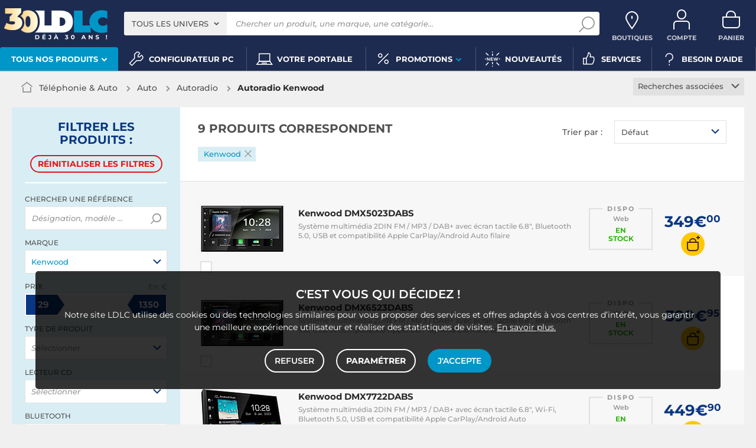

--- FILE ---
content_type: text/html; charset=UTF-8
request_url: https://www.ldlc.com/telephonie/auto/autoradio/c4332/+fb-C000001044.html
body_size: 16883
content:
<!DOCTYPE html>
<html class="no-js" lang="fr-FR">
<head>
                
        <title>Autoradio Kenwood - Achat, guide & conseil - LDLC</title>
        <meta charset="utf-8" />
<meta name="viewport" content="width=device-width, initial-scale=1.0" />
<meta name="theme-color" content="#1e2b50" />
<meta name="description" content="Autoradio Kenwood. 9 références à partir de 29€ sur LDLC, n°1 du high-tech, Élu Service Client de l'Année." />
<meta http-equiv="X-UA-Compatible" content="IE=edge" />
<meta property="og:description" content="Autoradio Kenwood. 9 références à partir de 29€ sur LDLC, n°1 du high-tech, Élu Service Client de l'Année." />
<meta property="og:title" content="Autoradio Kenwood - Achat, guide & conseil - LDLC" />
<meta property="og:image" content="https://media.ldlc.com/ld/categories/thumbnails/4332.jpg" />
<meta property="og:url" content="https://www.ldlc.com/telephonie/auto/autoradio/c4332/+fb-C000001044.html" />
<meta property="store:url_fr-fr" content="url=https://www.ldlc.com/telephonie/auto/autoradio/c4332/+fb-C000001044.html, locale=fr-fr" />
<meta property="store:url_en" content="url=https://www.ldlc.com/en/phone-car-device/car-device/car-stereo/c4332/+fb-C000001044.html, locale=en" />
<meta property="store:url_fr-be" content="url=https://www.ldlc.com/fr-be/telephonie/auto/autoradio/c4332/+fb-C000001044.html, locale=fr-be" />
<meta property="store:url_fr-lu" content="url=https://www.ldlc.com/fr-lu/telephonie/auto/autoradio/c4332/+fb-C000001044.html, locale=fr-lu" />
<meta property="store:url_fr-ch" content="url=https://www.ldlc.com/fr-ch/telephonie/auto/autoradio/c4332/+fb-C000001044.html, locale=fr-ch" />
<meta property="store:url_es-es" content="url=https://www.ldlc.com/es-es/telefonia-y-auto/auto/autorradio/c4332/+fb-C000001044.html, locale=es-es" />
<meta property="store:url_it-it" content="url=https://www.ldlc.com/it-it/telefonia-auto/auto/autoradio/c4332/+fb-C000001044.html, locale=it-it" />

        <link rel="canonical" href="https://www.ldlc.com/telephonie/auto/autoradio/c4332/+fb-C000001044.html"/>

        <link rel="alternate" href="https://www.ldlc.com/telephonie/auto/autoradio/c4332/+fb-C000001044.html" hreflang="fr-fr"/>
<link rel="alternate" href="https://www.ldlc.com/en/phone-car-device/car-device/car-stereo/c4332/+fb-C000001044.html" hreflang="en"/>
<link rel="alternate" href="https://www.ldlc.com/fr-be/telephonie/auto/autoradio/c4332/+fb-C000001044.html" hreflang="fr-be"/>
<link rel="alternate" href="https://www.ldlc.com/fr-lu/telephonie/auto/autoradio/c4332/+fb-C000001044.html" hreflang="fr-lu"/>
<link rel="alternate" href="https://www.ldlc.com/fr-ch/telephonie/auto/autoradio/c4332/+fb-C000001044.html" hreflang="fr-ch"/>
<link rel="alternate" href="https://www.ldlc.com/es-es/telefonia-y-auto/auto/autorradio/c4332/+fb-C000001044.html" hreflang="es-es"/>
<link rel="alternate" href="https://www.ldlc.com/it-it/telefonia-auto/auto/autoradio/c4332/+fb-C000001044.html" hreflang="it-it"/>

    
    

            <meta name="apple-itunes-app" content="app-id=6746115799">
    
    <meta http-equiv="content-language" content="fr-FR" />

            <link rel="dns-prefetch" href="https://media.ldlc.com" />
                <link rel="stylesheet" href="/ldlc/build/462.7a429574.css">
        <link rel="apple-touch-icon" sizes="180x180" href="/ldlc/build/img/common/favicon/apple-touch-icon.png">
    <link rel="icon" type="image/png" href="/ldlc/build/img/common/favicon/favicon-32x32.png" sizes="32x32">
    <link rel="icon" type="image/png" href="/ldlc/build/img/common/favicon/favicon-16x16.png" sizes="16x16">
    <link rel="shortcut icon" type="image/x-icon" href="/ldlc/build/img/common/favicon/favicon.ico" />
    <link rel="mask-icon" href="/ldlc/build/img/common/favicon/safari-pinned-tab.svg" color="#243774">
    <script src="https://media.ldlc.com/mkt/ldlc/fr/jquery.js"></script>
            
                <script type="application/ld+json"> {
    "@context": "https://schema.org/",
    "@type": "BreadcrumbList",
    "itemListElement": [
                    {
                "@type": "ListItem",
                "position": 1,
                "item": {
                    "@id":"/telephonie/cint3065/",
                    "name": "Téléphonie &amp; Auto"
                }
            },                    {
                "@type": "ListItem",
                "position": 2,
                "item": {
                    "@id":"/telephonie/auto/cint4213/",
                    "name": "Auto"
                }
            },                    {
                "@type": "ListItem",
                "position": 3,
                "item": {
                    "@id":"/telephonie/auto/autoradio/c4332/",
                    "name": "Autoradio"
                }
            },                    {
                "@type": "ListItem",
                "position": 4,
                "item": {
                    "@id":"https://www.ldlc.com/telephonie/auto/autoradio/c4332/+fb-C000001044.html",
                    "name": "Autoradio Kenwood"
                }
            }            ]
}
</script>

                <!-- Google Tag Manager -->
        <script>
            (function(w,d,s,l,i){w[l]=w[l]||[];w[l].push({'gtm.start':
                    new Date().getTime(),event:'gtm.js'});var f=d.getElementsByTagName(s)[0],
                j=d.createElement(s),dl=l!='dataLayer'?'&l='+l:'';j.async=true;j.src=
                'https://www.googletagmanager.com/gtm.js?id='+i+dl;f.parentNode.insertBefore(j,f);
            })(window,document,'script','dataLayer','GTM-MFCHFFT');
        </script>
        <!-- End Google Tag Manager -->
        <!-- Matomo -->
    <script>
        var _paq = window._paq = window._paq || [];
        _paq.push(['setCookieDomain', '*.ldlc.com']);
        _paq.push(['setDomains', '*.ldlc.com']);
        _paq.push(['enableLinkTracking']);
        _paq.push(['trackVisibleContentImpressions']);
        _paq.push(['setConversionAttributionFirstReferrer', true]);
        _paq.push(['trackPageView']);
        (function() {
            var u="https://tracking.groupe-ldlc.com/";
            _paq.push(['setTrackerUrl', u+'matomo.php']);
            _paq.push(['setSiteId', '1']);
            var d=document, g=d.createElement('script'), s=d.getElementsByTagName('script')[0];
            g.async=true; g.src=u+'matomo.js'; s.parentNode.insertBefore(g,s);
        })();
    </script>
    <!-- End Matomo Code -->

    <script defer data-domain="ldlc.com" src="https://plausible.io/js/script.revenue.tagged-events.js"></script>

        
    
</head>
<body     data-app-locale="fr"
    data-app-country="fr"
    data-country-code="270001"
    data-country-label="France"
    data-error="Une erreur est survenue"
        data-controller="modal-stock backlink-breadcrumb linkdecoder"
>
    <script>
    let body = document.querySelector('body');
    body.setAttribute('data-favorite-shop-id', '-1');
    body.setAttribute('data-favorite-shop-title', '');
    body.setAttribute('data-favorite-shop-city', '');
    body.setAttribute('data-favorite-shop-in-configurator', '');
</script>

<!-- Google Tag Manager (noscript) -->
<noscript>
        <iframe src="https://www.googletagmanager.com/ns.html?id=GTM-MFCHFFT" height="0" width="0" style="display:none;visibility:hidden"></iframe>
</noscript>
<!-- End Google Tag Manager (noscript) -->

<div id="cookieConsent"></div>
                    
    
<a href="#skip-content" class="skip-link">Aller au contenu principal</a>
    <header data-controller="header-user">
            <div data-controller="announcement" data-announcement-is-app-value="0" data-announcement-announcements-value="&#x5B;&#x7B;&quot;content&quot;&#x3A;&quot;&lt;p&#x20;style&#x3D;&#x5C;&quot;text-align&#x3A;&#x20;center&#x3B;color&#x3A;&#x23;ffffff&#x3B;&#x5C;&quot;&gt;&lt;a&#x20;href&#x3D;&#x5C;&quot;https&#x3A;&#x5C;&#x2F;&#x5C;&#x2F;www.ldlc.com&#x5C;&#x2F;n6952&#x5C;&#x2F;&#x5C;&quot;&#x20;id&#x3D;&#x5C;&quot;app-link&#x5C;&quot;&#x20;style&#x3D;&#x5C;&quot;display&#x3A;inline&#x3B;color&#x3A;&#x23;0a3782&#x3B;text-decoration&#x3A;underline&#x3B;&#x20;font-weight&#x3A;bold&#x3B;&#x5C;&quot;&gt;T&amp;eacute&#x3B;l&amp;eacute&#x3B;chargez&#x20;l&amp;&#x23;39&#x3B;app&#x20;LDLC&lt;&#x5C;&#x2F;a&gt;&#x20;pour&#x20;optimiser&#x20;votre&#x20;exp&amp;eacute&#x3B;rience&#x20;mobile&amp;nbsp&#x3B;&#x21;&lt;&#x5C;&#x2F;p&gt;&#x5C;r&#x5C;n&lt;script&gt;&#x5C;r&#x5C;ndocument.addEventListener&#x28;&#x27;DOMContentLoaded&#x27;,&#x20;&#x28;&#x29;&#x20;&#x3D;&gt;&#x20;&#x7B;&#x5C;r&#x5C;n&#x20;&#x20;const&#x20;appLink&#x20;&#x3D;&#x20;document.getElementById&#x28;&#x27;app-link&#x27;&#x29;&#x3B;&#x5C;r&#x5C;n&#x20;&#x20;if&#x20;&#x28;&#x21;appLink&#x29;&#x20;return&#x3B;&#x5C;r&#x5C;n&#x5C;r&#x5C;n&#x20;&#x20;const&#x20;playStoreUrl&#x20;&#x3D;&#x20;&#x27;https&#x3A;&#x5C;&#x2F;&#x5C;&#x2F;play.google.com&#x5C;&#x2F;store&#x5C;&#x2F;apps&#x5C;&#x2F;details&#x3F;id&#x3D;com.groupeldlc.ldlcapp&#x27;&#x3B;&#x5C;r&#x5C;n&#x20;&#x20;const&#x20;appStoreUrl&#x20;&#x20;&#x3D;&#x20;&#x27;https&#x3A;&#x5C;&#x2F;&#x5C;&#x2F;apps.apple.com&#x5C;&#x2F;fr&#x5C;&#x2F;app&#x5C;&#x2F;ldlc-achat-high-tech&#x5C;&#x2F;id6746115799&#x27;&#x3B;&#x5C;r&#x5C;n&#x20;&#x20;const&#x20;defaultUrl&#x20;&#x20;&#x20;&#x3D;&#x20;appLink.href&#x3B;&#x20;&#x5C;&#x2F;&#x5C;&#x2F;&#x20;&#x5C;&quot;&#x5C;&#x2F;n6952&#x5C;&#x2F;&#x5C;&quot;&#x5C;r&#x5C;n&#x5C;r&#x5C;n&#x20;&#x20;function&#x20;detectMobileOS&#x28;&#x29;&#x20;&#x7B;&#x5C;r&#x5C;n&#x20;&#x20;&#x20;&#x20;const&#x20;uaData&#x20;&#x3D;&#x20;navigator.userAgentData&#x3B;&#x5C;r&#x5C;n&#x20;&#x20;&#x20;&#x20;if&#x20;&#x28;uaData&#x20;&amp;&amp;&#x20;typeof&#x20;uaData.platform&#x20;&#x3D;&#x3D;&#x3D;&#x20;&#x27;string&#x27;&#x29;&#x20;&#x7B;&#x5C;r&#x5C;n&#x20;&#x20;&#x20;&#x20;&#x20;&#x20;const&#x20;pf&#x20;&#x3D;&#x20;uaData.platform&#x20;&#x7C;&#x7C;&#x20;&#x27;&#x27;&#x3B;&#x5C;r&#x5C;n&#x20;&#x20;&#x20;&#x20;&#x20;&#x20;if&#x20;&#x28;&#x5C;&#x2F;android&#x5C;&#x2F;i.test&#x28;pf&#x29;&#x29;&#x20;return&#x20;&#x27;android&#x27;&#x3B;&#x5C;r&#x5C;n&#x20;&#x20;&#x20;&#x20;&#x20;&#x20;if&#x20;&#x28;&#x5C;&#x2F;iphone&#x7C;ipad&#x7C;ipod&#x7C;ios&#x5C;&#x2F;i.test&#x28;pf&#x29;&#x29;&#x20;return&#x20;&#x27;ios&#x27;&#x3B;&#x5C;r&#x5C;n&#x20;&#x20;&#x20;&#x20;&#x7D;&#x5C;r&#x5C;n&#x20;&#x20;&#x20;&#x20;const&#x20;ua&#x20;&#x3D;&#x20;navigator.userAgent&#x20;&#x7C;&#x7C;&#x20;navigator.vendor&#x20;&#x7C;&#x7C;&#x20;window.opera&#x20;&#x7C;&#x7C;&#x20;&#x27;&#x27;&#x3B;&#x5C;r&#x5C;n&#x20;&#x20;&#x20;&#x20;if&#x20;&#x28;&#x5C;&#x2F;android&#x5C;&#x2F;i.test&#x28;ua&#x29;&#x29;&#x20;return&#x20;&#x27;android&#x27;&#x3B;&#x5C;r&#x5C;n&#x20;&#x20;&#x20;&#x20;if&#x20;&#x28;&#x5C;&#x2F;iphone&#x7C;ipod&#x5C;&#x2F;i.test&#x28;ua&#x29;&#x29;&#x20;return&#x20;&#x27;ios&#x27;&#x3B;&#x5C;r&#x5C;n&#x20;&#x20;&#x20;&#x20;if&#x20;&#x28;&#x5C;&#x2F;Macintosh&#x5C;&#x2F;i.test&#x28;ua&#x29;&#x20;&amp;&amp;&#x20;&#x27;ontouchend&#x27;&#x20;in&#x20;document&#x29;&#x20;return&#x20;&#x27;ios&#x27;&#x3B;&#x5C;r&#x5C;n&#x20;&#x20;&#x20;&#x20;return&#x20;&#x27;desktop&#x27;&#x3B;&#x5C;r&#x5C;n&#x20;&#x20;&#x7D;&#x5C;r&#x5C;n&#x5C;r&#x5C;n&#x20;&#x20;appLink.addEventListener&#x28;&#x27;click&#x27;,&#x20;&#x28;e&#x29;&#x20;&#x3D;&gt;&#x20;&#x7B;&#x5C;r&#x5C;n&#x20;&#x20;&#x20;&#x20;const&#x20;os&#x20;&#x3D;&#x20;detectMobileOS&#x28;&#x29;&#x3B;&#x5C;r&#x5C;n&#x20;&#x20;&#x20;&#x20;if&#x20;&#x28;os&#x20;&#x3D;&#x3D;&#x3D;&#x20;&#x27;android&#x27;&#x29;&#x20;&#x7B;&#x5C;r&#x5C;n&#x20;&#x20;&#x20;&#x20;&#x20;&#x20;e.preventDefault&#x28;&#x29;&#x3B;&#x5C;r&#x5C;n&#x20;&#x20;&#x20;&#x20;&#x20;&#x20;window.location.href&#x20;&#x3D;&#x20;playStoreUrl&#x3B;&#x5C;r&#x5C;n&#x20;&#x20;&#x20;&#x20;&#x7D;&#x20;else&#x20;if&#x20;&#x28;os&#x20;&#x3D;&#x3D;&#x3D;&#x20;&#x27;ios&#x27;&#x29;&#x20;&#x7B;&#x5C;r&#x5C;n&#x20;&#x20;&#x20;&#x20;&#x20;&#x20;e.preventDefault&#x28;&#x29;&#x3B;&#x5C;r&#x5C;n&#x20;&#x20;&#x20;&#x20;&#x20;&#x20;window.location.href&#x20;&#x3D;&#x20;appStoreUrl&#x3B;&#x5C;r&#x5C;n&#x20;&#x20;&#x20;&#x20;&#x7D;&#x20;else&#x20;&#x7B;&#x5C;r&#x5C;n&#x5C;r&#x5C;n&#x20;&#x20;&#x20;&#x20;&#x7D;&#x5C;r&#x5C;n&#x20;&#x20;&#x7D;&#x29;&#x3B;&#x5C;r&#x5C;n&#x7D;&#x29;&#x3B;&#x5C;r&#x5C;n&lt;&#x5C;&#x2F;script&gt;&quot;,&quot;backgroundColor&quot;&#x3A;&quot;&#x23;0096c8&quot;,&quot;targets&quot;&#x3A;&#x5B;&quot;mobile&quot;&#x5D;&#x7D;&#x5D;" class="header__banner" style="display: none;">
        <div class="banner__content"></div>
        <button class="banner__close link" data-action="announcement#close"><span class="icon icon-close-bold"></span>Fermer</button>
    </div>
            <div class="alert-country-banner" id="localisation-banner"></div>
        <div class="top">
        <div class="container">
                        <div class="wrap-header">
                                    <div class="hidden-l burger-menu">
                        <a href="#" class="toggle-menu dl-trigger">
                            <span class="icon-burger"></span>
                            <span class="txt">MENU</span>
                        </a>
                    </div>
                                                    <div class="logo">
                                                <a href="https://www.ldlc.com/">
                            <img src="https://media.ldlc.com/nbo/ldlc/logo/1769426999-logo-30ans.png" alt="Logo LDLC"/>
                        </a>
                    </div>
                                                    <form name="search" method="post" action="https://www.ldlc.com/recherche/" id="formSearch" novalidate="novalidate">
<div class="search-block">
            <div class="universes">
            <div class="form-group select-group">
                <select id="search_universe" name="search[universe]" class="select2"><option value="all" selected="selected">Tous les univers</option><option value="3063">Informatique</option><option value="3064">Image &amp; Son</option><option value="3065">Téléphonie &amp; Auto</option><option value="3067">Jeux &amp; loisirs</option><option value="7641">Objets connectés</option><option value="3068">Consommables</option><option value="3888">Connectique</option></select>
            </div>
        </div>
        <div class="wrap-search">
        <div class="search">
            <input type="text" id="search_search_text" name="search[search_text]" required="required" placeholder="Chercher un produit, une marque, une catégorie..." data-placeholder="Chercher un produit, une marque, une catégorie..." data-mobile-placeholder="Rechercher" autocomplete="off" />
            <button type="submit" class="submit">
                <span class="icon icon-zoom"></span>
            </button>
        </div>
        <div class="search-engine"></div>
        <a href="#" class="close-se"> Fermer <span class="icon icon-close"></span></a>
    </div>
</div>
</form>

                                <div id="user_cart" data-controller="user-cart"></div>
                                    <div id="shop-menu-item" class="select-shop" data-shop="Boutique" data-shops="Boutiques">
        <a href="https://www.ldlc.com/magasins-ldlc/" class="shop-icon hide" data-header-user-target="shop">
        <span class="icon icon-geo"></span>
        <span class="txt" data-shop="Boutique" data-shops="Boutiques">Boutiques</span>
        <span class="icon icon-success"></span>
    </a>
</div>
<div id="account-menu-item" class="account">
    <a id="compte" class="hide" href="https://secure2.ldlc.com/fr-fr/Account" rel="nofollow" data-header-user-target="user">
        <span class="icon icon-user"></span>
        <span class="txt">Compte</span>
        <span id="logged-user-icon" class="icon icon-link"></span>
    </a>
</div>
<div class="basket">
    <a id="panier" class="hide" href="https://secure2.ldlc.com/fr-fr/Cart" rel="nofollow" data-header-user-target="cart">
        <span class="icon icon-basket"></span>
        <span class="txt">Panier</span>
    </a>
</div>
                            </div>
                    </div>
    </div>
            <nav>
    <div class="container" data-loading-ajax="1" data-loading-ajax-mode-all="1">
        <div class="cat-menu">
            <ul>
	<li class="cat submenu-picto" data-id-trigger="trigger-c1">
	<div class="cat-arrow"><span style="font-size:13px;">Tous nos produits</span> <span class="icon icon-arrow-bottom-extrabold"></span></div>

	<div class="main-menu dl-menuwrapper" data-back="Retour" id="dl-menu">
	<ul class="dl-menu">
		<li class="active" data-submenu-id="c-1"><a href="https://www.ldlc.com/informatique/cint3063/"><img alt="" data-entity-type="file" data-entity-uuid="bc1e8b82-e395-4711-8cae-e869d29eb170" height="100" src="https://media.ldlc.com/nbo/ldlc/menu/editor/2b468fe63e216f132cbec236f3f65dc993d4eff1.png" width="100" />Informatique<span class="icon icon-arrow-right-extrabold">&nbsp;</span></a>

		<div class="sub submenu-container sub-5" data-id-ajax="ajax-c1" id="c-1">&nbsp;</div>
		</li>
		<li data-id-trigger="trigger-c2" data-submenu-id="c-2"><a href="https://www.ldlc.com/image-son/cint3064/"><img alt="" data-entity-type="file" data-entity-uuid="094d17fe-7043-443e-b3fb-4183641cd8f8" height="100" src="https://media.ldlc.com/nbo/ldlc/menu/editor/44c67de987bc0ca4f9d2e291d7902b42383b5c7e.png" width="100" />Image &amp; son <span class="icon icon-arrow-right-extrabold">&nbsp;</span></a>
		<div class="sub submenu-container sub-5" data-id-ajax="ajax-c2" id="c-2">&nbsp;</div>
		</li>
		<li data-id-trigger="trigger-c3" data-submenu-id="c-3"><a href="https://www.ldlc.com/telephonie/cint3065/"><img alt="" data-entity-type="file" data-entity-uuid="aa01e5cd-9cf4-4eb8-a1f9-42e356164fd7" height="100" src="https://media.ldlc.com/nbo/ldlc/menu/editor/56cd2ed57bdfac0428f38d28bbfc2401471c61c7.png" width="100" />T&eacute;l&eacute;phonie &amp; auto <span class="icon icon-arrow-right-extrabold">&nbsp;</span></a>
		<div class="sub submenu-container sub-3" data-id-ajax="ajax-c3" id="c-3">&nbsp;</div>
		</li>
		<li data-id-trigger="trigger-c8" data-submenu-id="c-8"><a href="https://www.ldlc.com/n6222/"><img alt="" class="picto" data-entity-type="" data-entity-uuid="" src="https://media.ldlc.com/nbo/ldlc/menu/editor/ab29cb074bc4b2569b7641b8f2f0f339425eea3f.png" />Seconde vie&nbsp;<span class="icon icon-arrow-right-extrabold">&nbsp;</span></a>
		<div class="sub submenu-container sub-2" data-id-ajax="ajax-c8" id="c-8">&nbsp;</div>
		</li>
		<li data-id-trigger="trigger-c4" data-submenu-id="c-4"><a href="https://www.ldlc.com/jeux-loisirs/cint3067/"><img alt="" data-entity-type="file" data-entity-uuid="e2a14c44-b1de-4176-8b51-9c3c451ec858" height="100" src="https://media.ldlc.com/nbo/ldlc/menu/editor/b65cad83c0cd63bf21e69b8d7f8104de98092e21.png" width="100" />Jeux &amp; loisirs&nbsp;<span class="icon icon-arrow-right-extrabold">&nbsp;</span></a>
		<div class="sub submenu-container sub-4" data-id-ajax="ajax-c4" id="c-4">&nbsp;</div>
		</li>
		<li data-id-trigger="trigger-c5" data-submenu-id="c-5"><a href="https://www.ldlc.com/objets-connectes/cint7641/"><img alt="" data-entity-type="file" data-entity-uuid="076a82b6-59fc-4688-8c87-ed09320aadd1" height="100" src="https://media.ldlc.com/nbo/ldlc/menu/editor/04bfbc4b5241d0d26f849a38de4abd1475068c3d.png" width="100" />Objets connect&eacute;s <span class="icon icon-arrow-right-extrabold">&nbsp;</span></a>
		<div class="sub submenu-container sub-4" data-id-ajax="ajax-c5" id="c-5">&nbsp;</div>
		</li>
		<li data-id-trigger="trigger-c7" data-submenu-id="c-7"><a href="https://www.ldlc.com/consommables/cint3068/"><img alt="" data-entity-type="file" data-entity-uuid="e810fbb4-e186-48ec-9b06-8dc51a177c6c" height="100" src="https://media.ldlc.com/nbo/ldlc/menu/editor/e53e2df26ff5e75c66099e4a63ec6ab49c3ca1c6.png" width="100" />Consommables<span class="icon icon-arrow-right-extrabold">&nbsp;</span></a>
		<div class="sub submenu-container sub-4" data-id-ajax="ajax-c7" id="c-7">&nbsp;</div>
		</li>
		<li data-id-trigger="trigger-c6" data-submenu-id="c-6"><a href="https://www.ldlc.com/connectiques/cint3888/"><img alt="" data-entity-type="file" data-entity-uuid="caee6fb1-afd9-4473-b42d-c34e98766e50" height="100" src="https://media.ldlc.com/nbo/ldlc/menu/editor/953e6667dcb2f1a909c1f5993ffb08c91cec554f.png" width="100" />Connectique<span class="icon icon-arrow-right-extrabold">&nbsp;</span></a>
		<div class="sub submenu-container sub-4" data-id-ajax="ajax-c6" id="c-6">&nbsp;</div>
		</li>
		<li class="MobileOnly" data-submenu-id="c-8"><a href="https://www.ldlc.com/n5351/tech-it-easy/">Nos guides d&#39;achat</a></li>
	</ul>
	</div>
	</li>
	<li><a href="https://www.ldlc.com/configurateur/"><span class="icon icon-cat icon-tools">&nbsp;</span> <span>Configurateur PC</span> </a></li>
	<!--<li><a href="https://www.ldlc.com/n2193/coin-des-affaires/"><span class="icon icon-cat icon-eur" style="color: #FFC800;">&nbsp;</span><span style="color: #FFC800;">Soldes</span> </a></li>-->
	<li><a href="https://www.ldlc.com/n6497/"><span class="icon icon-cat icon-pc">&nbsp;</span> <span>Votre portable</span> </a></li>
	<!--<li><a href="https://www.ldlc.com/n6222/"><span class="icon icon-cat icon-loop">&nbsp;</span> <span>Seconde vie</span> </a></li>-->
	<li class="nav_promo cat" data-id-trigger="trigger-promo">
	<div class="cat-arrow"><span class="icon icon-cat icon-percent">&nbsp;</span> <span>Promotions</span> <span class="icon icon-arrow-bottom-extrabold">&nbsp;</span></div>

	<div class="sub-cat center-sub dsp-table" data-id-ajax="ajax-promo">&nbsp;</div>
	</li>
	<li><a href="https://www.ldlc.com/nouveautes/"><span class="icon icon-cat icon-new">&nbsp;</span> <span>Nouveaut&eacute;s</span> </a></li>
	<li><a href="https://www.ldlc.com/n5816/"><span class="icon icon-cat icon-like">&nbsp;</span> <span>Services</span> </a></li>
	<li><a href="https://www.ldlc.com/aide/"><span class="icon icon-cat icon-question">&nbsp;</span> <span>Besoin d&#39;aide</span> </a></li>
</ul>
        </div>
        <a href="#" class="back-top">
            <span class="icon icon-arrow-top"></span>
        </a>
    </div>
</nav>

<script>
            if (document.querySelector('.wrap-stock .stock-shop')) {
            document.querySelector('.wrap-stock .stocks').append('<div class="stock-shop"><strong>Boutique</strong><div></div></div>');
        }
        if ( document.querySelector('.wrap-stock .stocks')) {
            document.querySelector('.wrap-stock .stocks').classList.add('info-stock-shop');
        }
            </script>

    </header>

<div class="ajaxWait" style="display:none;"></div>
<div id="skip-content"></div>
            <div class="main listing offerListing front-selection-shop-modale" id="category"
         data-category-id="4332"
         data-category-filter="+fb-C000001044"
         data-filter-url="+fb-C000001044"
         data-filter-url-temp="+fb-C000001044"
         data-listing-type="category"
         data-category-slug="telephonie/auto/autoradio"
         data-current-page="1"
         data-max-per-page="48"
         data-has-one-page="1"
         data-is-intermediate="0"
         data-sort=""
        >

        <div class="listing-head">
                                <div class="breadcrumb">
        <a href="/telephonie/auto/autoradio/c4332/" class="back" data-backlink-breadcrumb-target="aBackLink">
  Retour
</a>
<span class="pointer back hide" onclick="history.back()" data-backlink-breadcrumb-target="spanBackLink">
    Retour
</span>        <ul>
            <li class="home">
                <a href="/">
                    <span class="icon icon-home-bold"></span>
                </a>
            </li>
                                                                        <li>
                                            <a href="/telephonie/cint3065/">
                            Téléphonie &amp; Auto
                        </a>
                                                <span class="icon icon-arrow-right-extrabold"></span>
                                                                            <ul class="bc-nav">
                                <li>
                                                                                                                    <a href="/telephonie/telephonie-portable/cint4212/">Téléphonie portable</a>
                                                                                                                                                            <a href="/telephonie/telephonie-fixe-voip/cint4211/">Téléphonie fixe &amp; VoIP</a>
                                                                                                                                                            <a href="/telephonie/auto/cint4213/">Auto</a>
                                                                                                                                                            <a href="/telephonie/talkie-walkie/c4209/">Talkie walkie</a>
                                                                                                            </li>
                            </ul>
                                                            </li>
                                                                            <li>
                                            <a href="/telephonie/auto/cint4213/">
                            Auto
                        </a>
                                                <span class="icon icon-arrow-right-extrabold"></span>
                                                                            <ul class="bc-nav">
                                <li>
                                                                                                                    <a href="/telephonie/auto/kit-main-libre/c4427/">Kit main libre</a>
                                                                                                                                                            <a href="/telephonie/auto/autoradio/c4332/">Autoradio</a>
                                                                                                                                                            <a href="/telephonie/auto/haut-parleur-auto/c4333/">Enceintes auto</a>
                                                                                                                                                            <a href="/telephonie/auto/accessoires-telephonie/c4425/">Accessoires téléphonie</a>
                                                                                                                                                            <a href="/telephonie/auto/amplificateur-auto/c4331/">Amplificateur auto</a>
                                                                                                                                                            <a href="/telephonie/auto/accessoires-autoradio/c4330/">Accessoires autoradio</a>
                                                                                                                                                            <a href="/telephonie/auto/securite-auto/c5362/">Dashcam</a>
                                                                                                                                                            <a href="/telephonie/auto/accessoires-auto/c5994/">Accessoires Auto</a>
                                                                                                                                                            <a href="/telephonie/auto/support-voiture/c4420/">Support voiture</a>
                                                                                                                                                            <a href="/telephonie/auto/chargeur-voiture/c7744/">Chargeur voiture</a>
                                                                                                            </li>
                            </ul>
                                                            </li>
                                                                            <li class="alone">
                                            <a href="/telephonie/auto/autoradio/c4332/">
                            Autoradio
                        </a>
                                                <span class="icon icon-arrow-right-extrabold"></span>
                                                                                    </li>
                                                                            <li class="alone">
                                                                    <h1 class="lastBreadcrumb" data-h1-cms="Non">Autoradio Kenwood</h1>
                                                            </li>
                                    </ul>
    </div>


                    <div class="select-link linked-cat">
        <span class="toggle-list text-center">
            Recherches associées
            <span class="icon icon-arrow-bottom-select-bold"></span>
        </span>
        <div class="list">
            <ul>
                                    <li>
                        <a href="/telephonie/auto/autoradio/c4332/+fv1761-9874.html">Autoradio 1 DIN</a>
                    </li>
                                    <li>
                        <a href="/telephonie/auto/autoradio/c4332/+fv1761-9875.html">Autoradio 2 DIN</a>
                    </li>
                                    <li>
                        <a href="/telephonie/auto/autoradio/c4332/+fc1456-1.html">Autoradio bluetooth</a>
                    </li>
                                    <li>
                        <a href="/telephonie/auto/autoradio/c4332/+fc1227-1.html">Autoradio port USB</a>
                    </li>
                                    <li>
                        <a href="/telephonie/auto/autoradio/c4332/+fc2496-1.html">Autoradio lecteur CD</a>
                    </li>
                                    <li>
                        <a href="/telephonie/auto/autoradio/c4332/+fc50-1.html">Autoradio facade détachable</a>
                    </li>
                                    <li>
                        <a href="/telephonie/auto/autoradio/c4332/+fv2608-16553.html">Autoradio Android Auto</a>
                    </li>
                                    <li>
                        <a href="/telephonie/auto/autoradio/c4332/+fv2608-16554.html">Autoradio Apple CarPlay</a>
                    </li>
                                    <li>
                        <a href="/telephonie/auto/autoradio/c4332/+fv16-14731.html">Autoradio DAB+</a>
                    </li>
                            </ul>
        </div>
    </div>
                    </div>

        
        
        <div class="ad" id="adsCategory" data-max-nb-results="1" data-special-offers="W10=">
                        <div class="advertising-banner" id="pubContentcategoryTop" data-url="https://pub.groupe-ldlc.com/www/delivery/ajs.php" data-banner-parent-id="adsCategory" data-banner-custom='&#x7B;&quot;zoneid&quot;&#x3A;26,&quot;pays&quot;&#x3A;270001,&quot;c&quot;&#x3A;&quot;4332&quot;,&quot;u&quot;&#x3A;&quot;3065,4213,4332&quot;,&quot;p&quot;&#x3A;&quot;&quot;,&quot;b&quot;&#x3A;&quot;&#x2B;fb-C000001044&quot;,&quot;store&quot;&#x3A;&quot;&quot;&#x7D;'>
</div>

        </div>

        <div class="product-listing sbloc " id="listing"
     data-sticky-container
     data-nb-zero="Aucun produit ne correspond à vos critères"
     data-nb-one="1 produit correspond"
     data-nb-plural="999 produits correspondent">
        
    <div class="wrap-aside swipe swipeDownMobile1024">
                                                                                                                                                                                                                                                                                                                                                                            <aside class="swipe--content">
            
<form name="filter" method="post" id="filterProduct">

    <div class="title-2 title-filter-page">Filtrer <em>les produits</em>&nbsp;:</div>
<div class="dsp-cell label-xs filter-wrap__title touchSwipe">
    <div class="title-filter-mobile"><span class="icon icon-settings2-bold"></span>
        <strong><em>Trier /</em> Filtrer</strong>
    </div>
    <button type="button" class="close" data-dismiss="modal" aria-label="Close"><span class="icon icon-close" aria-hidden="true"></span></button>
</div>

<div class="wrap-buttons text-center">
    <button class="button outline color9 mini noMarge reinit-filter-desktop hidden">
        Réinitialiser <em>les filtres</em>
    </button >
    <div class="filter-wrap__result-number">
        <div class="filter-wrap__number">9 produits correspondent</div>
        <div class="filter-wrap__loader hide"><span class="icon icon-loop-bold"></span></div>
    </div>
    <div class="filter-wrap--action"><button class="button apply close mini noMarge">Appliquer</button></div>
</div>
<div class="filter-wrap--content">
    <div class="dsp-cell filter-init-mobile pointer">
        <button class="button outline color9 mini noMarge reinit-filter hidden">
            <span class="txt">Réinitialiser <em>les filtres</em></span>
        </button>
    </div>
        <div class="filters">
        <div class="filter pointer reference" id="filter-reference">
            <h2>                    Chercher une référence
                            </h2>
            <div class="form-group input-button">
                                            
        <input type="text" id="filter_searchText" name="filter[searchText]" class="reference" placeholder="Désignation, modèle ..."  />
    
                    <button type="submit" class="submit">
        <span class="icon icon-zoom-bold"></span>
    </button>

            </div>
        </div>

        

 
<div class="filter sorting pointer open">
    <h2>Trier par :</h2>
    <ul class="selected"></ul>
    <div class="bloc" id="sorting-by" style="display: block">
        <div class="dropdown monochoice">
            <div class="input">
                <span class="hida">Sélectionner</span>
                <p class="multiSel"></p>
                <span class="icon icon-arrow-bottom-select-bold"></span>
            </div>
            <div class="list">
                <div class="mutliSelect">
                    <div class="drop">
                        <ul>
                                                                                            <li class="radio">
                                    <input type="radio" name="sorting" id="optionsRadios" value="Défaut">
                                    <label for="optionsRadios">Défaut</label>
                                </li>
                                                                                            <li class="radio">
                                    <input type="radio" name="sorting" id="optionsRadios1" value="Prix croissant">
                                    <label for="optionsRadios1">Prix croissant</label>
                                </li>
                                                                                            <li class="radio">
                                    <input type="radio" name="sorting" id="optionsRadios2" value="Prix décroissant">
                                    <label for="optionsRadios2">Prix décroissant</label>
                                </li>
                                                                                            <li class="radio">
                                    <input type="radio" name="sorting" id="optionsRadios32" value="Nouveautés">
                                    <label for="optionsRadios32">Nouveautés</label>
                                </li>
                                                                                            <li class="radio">
                                    <input type="radio" name="sorting" id="optionsRadios4" value="Top des ventes">
                                    <label for="optionsRadios4">Top des ventes</label>
                                </li>
                                                                                            <li class="radio">
                                    <input type="radio" name="sorting" id="optionsRadios16" value="Note moyenne">
                                    <label for="optionsRadios16">Note moyenne</label>
                                </li>
                                                                                            <li class="radio">
                                    <input type="radio" name="sorting" id="optionsRadios128" value="Marque">
                                    <label for="optionsRadios128">Marque</label>
                                </li>
                                                    </ul>
                    </div>
                </div>
            </div>
        </div>
    </div>
</div>
                            
        <input type="hidden" id="filter_sort" name="filter[sort]"  />
    
                                
                    
                    
                    
                                                                                                <div class="filter pointer">
                                                                                                        <h2>Marque</h2>
        <ul class="selected"></ul>
    <div class="bloc" id="filter-brand">
                        <div class="dropdown alloption">
            <div class="input" id="input_filter_fb_">
                                                <span class="hida">Sélectionner</span>
                <p class="multiSel"></p>
                <span class="icon icon-arrow-bottom-select-bold"></span>
            </div>
            <div class="list">
                <div class="mutliSelect">
                    <div class="drop">
                        <ul id="filter_fb_" logicalAnd="0">
                                                                                                                                                                                                                                                    <li class="checkbox">
            <input type="checkbox" id="filter_fb__0" name="filter[fb_][]" autocomplete="off" value="C000005234" />
                    <label for="filter_fb__0">Alpine</label>
                            <span class="nb">(6)</span>
                    </li>
                                    
                                                                                                                                                                                        <li class="checkbox">
            <input type="checkbox" id="filter_fb__1" name="filter[fb_][]" autocomplete="off" value="C000037360" />
                    <label for="filter_fb__1">Avizar</label>
                            <span class="nb">(4)</span>
                    </li>
                                    
                                                                                                                                                                                        <li class="checkbox">
            <input type="checkbox" id="filter_fb__2" name="filter[fb_][]" autocomplete="off" value="C000036228" />
                    <label for="filter_fb__2">Caliber</label>
                            <span class="nb">(10)</span>
                    </li>
                                    
                                                                                                                                                                                        <li class="checkbox">
            <input type="checkbox" id="filter_fb__3" name="filter[fb_][]" autocomplete="off" value="C000001279" />
                    <label for="filter_fb__3">JVC</label>
                            <span class="nb">(2)</span>
                    </li>
                                    
                                                                                                                                                                                        <li class="checkbox">
            <input type="checkbox" id="filter_fb__4" name="filter[fb_][]" autocomplete="off" value="C000001044" checked="checked" />
                    <label for="filter_fb__4">Kenwood</label>
                            <span class="nb">(9)</span>
                    </li>
                                    
                                                                                                                                                                                        <li class="checkbox">
            <input type="checkbox" id="filter_fb__5" name="filter[fb_][]" autocomplete="off" value="C000001014" />
                    <label for="filter_fb__5">Pioneer</label>
                            <span class="nb">(13)</span>
                    </li>
                                    
                                                                                    </ul>
                        <div class="checkbox checkall">
                            <input type="checkbox" id="checkall_filter_fb_" value="all">
                            <label for="checkall_filter_fb_">Tous</label>
                        </div>
                        <button class="button mini noMarge submit-filter-form">Valider</button>
                    </div>
                </div>
            </div>
        </div>
        </div>
</div>

                    
                                                                                                
<div class="filter intervalles pointer">
                                                                                                    <h2>Prix <em>En €</em></h2>
                        
            
        <ul class="selected" data-unit="€"></ul>
    <div class="bloc" id="filter-price">
                                                                
        <div class="sliders"
             data-margin="1"
             data-start="29"
             data-end="1350"
             data-min="29"
             data-max="1350"
             data-min-text="Veuillez saisir un seuil minimal"
             data-max-text="Veuillez saisir un seuil maximal"
                                    data-step="1"
                             id="slider-filter-price"
        >
                                                        
        <input type="number" id="filter_fp_fp_l" name="filter[fp][fp_l]" disabled="disabled" class="min hidden slider-filter-price" data-index="i1" placeholder="29" data-min="29"  unit_name="€" range_values=""  step="any"/>
    
                                                        
        <input type="number" id="filter_fp_fp_h" name="filter[fp][fp_h]" disabled="disabled" class="max hidden slider-filter-price" data-index="i2" placeholder="1350" data-min="1350"  unit_name="€" range_values=""  step="any"/>
    
                    </div>
    </div>

    
</div>

                    
                                                                                                <div class="filter pointer">
                                                                                                        <h2>Type de produit</h2>
        <ul class="selected"></ul>
    <div class="bloc" id="filter-887">
                        <div class="dropdown alloption">
            <div class="input" id="input_filter_fv887_">
                                                <span class="hida">Sélectionner</span>
                <p class="multiSel"></p>
                <span class="icon icon-arrow-bottom-select-bold"></span>
            </div>
            <div class="list">
                <div class="mutliSelect">
                    <div class="drop">
                        <ul id="filter_fv887_" logicalAnd="0">
                                                                                                                                                                                                                                                    <li class="checkbox">
            <input type="checkbox" id="filter_fv887__0" name="filter[fv887_][]" autocomplete="off" value="4844" />
                    <label for="filter_fv887__0">Autoradio</label>
                            <span class="nb">(3)</span>
                    </li>
                                    
                                                                                                                                                                                        <li class="checkbox">
            <input type="checkbox" id="filter_fv887__1" name="filter[fv887_][]" autocomplete="off" value="6691" />
                    <label for="filter_fv887__1">Station multimédia</label>
                            <span class="nb">(6)</span>
                    </li>
                                    
                                                                                    </ul>
                        <div class="checkbox checkall">
                            <input type="checkbox" id="checkall_filter_fv887_" value="all">
                            <label for="checkall_filter_fv887_">Tous</label>
                        </div>
                        <button class="button mini noMarge submit-filter-form">Valider</button>
                    </div>
                </div>
            </div>
        </div>
        </div>
</div>

                    
                                                                                                <div class="filter pointer">
                                                                                                        <h2>Lecteur CD</h2>
        <ul class="selected"></ul>
    <div class="bloc" id="filter-2496">
                        <div class="dropdown alloption">
            <div class="input" id="input_filter_fc2496_">
                                                <span class="hida">Sélectionner</span>
                <p class="multiSel"></p>
                <span class="icon icon-arrow-bottom-select-bold"></span>
            </div>
            <div class="list">
                <div class="mutliSelect">
                    <div class="drop">
                        <ul id="filter_fc2496_" logicalAnd="0">
                                                                                                                                                                                                                                                    <li class="checkbox">
            <input type="checkbox" id="filter_fc2496__0" name="filter[fc2496_][]" autocomplete="off" value="1" />
                    <label for="filter_fc2496__0">Oui</label>
                            <span class="nb">(1)</span>
                    </li>
                                    
                                                                                                                                                                                        <li class="checkbox">
            <input type="checkbox" id="filter_fc2496__1" name="filter[fc2496_][]" autocomplete="off" value="0" />
                    <label for="filter_fc2496__1">Non</label>
                            <span class="nb">(7)</span>
                    </li>
                                    
                                                                                    </ul>
                        <div class="checkbox checkall">
                            <input type="checkbox" id="checkall_filter_fc2496_" value="all">
                            <label for="checkall_filter_fc2496_">Tous</label>
                        </div>
                        <button class="button mini noMarge submit-filter-form">Valider</button>
                    </div>
                </div>
            </div>
        </div>
        </div>
</div>

                    
                                                                                                <div class="filter pointer">
                                                                                                        <h2>Bluetooth</h2>
        <ul class="selected"></ul>
    <div class="bloc" id="filter-1456">
                        <div class="dropdown alloption">
            <div class="input" id="input_filter_fc1456_">
                                                                                                        <span class="hida">Oui</span>
                <p class="multiSel"></p>
                <span class="icon icon-arrow-bottom-select-bold"></span>
            </div>
            <div class="list">
                <div class="mutliSelect">
                    <div class="drop">
                        <ul id="filter_fc1456_" logicalAnd="0">
                                                                                                                                                                                                                                                    <li class="checkbox">
            <input type="checkbox" id="filter_fc1456__0" name="filter[fc1456_][]" autocomplete="off" value="1" />
                    <label for="filter_fc1456__0">Oui</label>
                            <span class="nb">(8)</span>
                    </li>
                                    
                                                                                    </ul>
                        <div class="checkbox checkall">
                            <input type="checkbox" id="checkall_filter_fc1456_" value="all">
                            <label for="checkall_filter_fc1456_">Tous</label>
                        </div>
                        <button class="button mini noMarge submit-filter-form">Valider</button>
                    </div>
                </div>
            </div>
        </div>
        </div>
</div>

                    
                                                                                                <div class="filter pointer">
                                                                                                        <h2>Type de Tuner</h2>
        <ul class="selected"></ul>
    <div class="bloc" id="filter-16">
                        <div class="dropdown alloption">
            <div class="input" id="input_filter_fv16_">
                                                <span class="hida">Sélectionner</span>
                <p class="multiSel"></p>
                <span class="icon icon-arrow-bottom-select-bold"></span>
            </div>
            <div class="list">
                <div class="mutliSelect">
                    <div class="drop">
                        <ul id="filter_fv16_" logicalAnd="0">
                                                                                                                                                                                                                                                    <li class="checkbox">
            <input type="checkbox" id="filter_fv16__0" name="filter[fv16_][]" autocomplete="off" value="5663" />
                    <label for="filter_fv16__0">AM</label>
                            <span class="nb">(2)</span>
                    </li>
                                    
                                                                                                                                                                                        <li class="checkbox">
            <input type="checkbox" id="filter_fv16__1" name="filter[fv16_][]" autocomplete="off" value="3807" />
                    <label for="filter_fv16__1">AM/FM</label>
                            <span class="nb">(6)</span>
                    </li>
                                    
                                                                                                                                                                                        <li class="checkbox">
            <input type="checkbox" id="filter_fv16__2" name="filter[fv16_][]" autocomplete="off" value="6881" />
                    <label for="filter_fv16__2">DAB</label>
                            <span class="nb">(2)</span>
                    </li>
                                    
                                                                                                                                                                                        <li class="checkbox">
            <input type="checkbox" id="filter_fv16__3" name="filter[fv16_][]" autocomplete="off" value="14731" />
                    <label for="filter_fv16__3">DAB+</label>
                            <span class="nb">(8)</span>
                    </li>
                                    
                                                                                                                                                                                        <li class="checkbox">
            <input type="checkbox" id="filter_fv16__4" name="filter[fv16_][]" autocomplete="off" value="3426" />
                    <label for="filter_fv16__4">FM</label>
                            <span class="nb">(2)</span>
                    </li>
                                    
                                                                                                                                                                                        <li class="checkbox">
            <input type="checkbox" id="filter_fv16__5" name="filter[fv16_][]" autocomplete="off" value="967" />
                    <label for="filter_fv16__5">RDS</label>
                            <span class="nb">(8)</span>
                    </li>
                                    
                                                                                    </ul>
                        <div class="checkbox checkall">
                            <input type="checkbox" id="checkall_filter_fv16_" value="all">
                            <label for="checkall_filter_fv16_">Tous</label>
                        </div>
                        <button class="button mini noMarge submit-filter-form">Valider</button>
                    </div>
                </div>
            </div>
        </div>
        </div>
</div>

                    
                                                                    <div class="more-filter">
    <div class="text-center">
        <button class="button outline mini noMarge more"
            data-more-filters="+ de filtres"
            data-less-filters="- de filtres"
        >            + de filtres
                </button>
    </div>
    <div class="bloc-filters">
                                                                                    <div class="filter pointer">
                                                                                                        <h2>Format Autoradio</h2>
        <ul class="selected"></ul>
    <div class="bloc" id="filter-1761">
                        <div class="dropdown alloption">
            <div class="input" id="input_filter_fv1761_">
                                                <span class="hida">Sélectionner</span>
                <p class="multiSel"></p>
                <span class="icon icon-arrow-bottom-select-bold"></span>
            </div>
            <div class="list">
                <div class="mutliSelect">
                    <div class="drop">
                        <ul id="filter_fv1761_" logicalAnd="0">
                                                                                                                                                                                                                                                    <li class="checkbox">
            <input type="checkbox" id="filter_fv1761__0" name="filter[fv1761_][]" autocomplete="off" value="9874" />
                    <label for="filter_fv1761__0">1 DIN</label>
                            <span class="nb">(5)</span>
                    </li>
                                    
                                                                                                                                                                                        <li class="checkbox">
            <input type="checkbox" id="filter_fv1761__1" name="filter[fv1761_][]" autocomplete="off" value="9875" />
                    <label for="filter_fv1761__1">2 DIN</label>
                            <span class="nb">(4)</span>
                    </li>
                                    
                                                                                    </ul>
                        <div class="checkbox checkall">
                            <input type="checkbox" id="checkall_filter_fv1761_" value="all">
                            <label for="checkall_filter_fv1761_">Tous</label>
                        </div>
                        <button class="button mini noMarge submit-filter-form">Valider</button>
                    </div>
                </div>
            </div>
        </div>
        </div>
</div>

                    
                                                                                                
<div class="filter intervalles pointer">
                                                                                                    <h2>Puissance <em>(W)</em></h2>
                        
                        
        <ul class="selected" data-unit="W"></ul>
    <div class="bloc" id="filter-14">
                                                                                                
        <div class="sliders single single-value"
             data-margin="0"
             data-start="200"
             data-end="200"
             data-min="200"
             data-max="200"
             data-min-text="Veuillez saisir un seuil minimal"
             data-max-text="Veuillez saisir un seuil maximal"
                                    data-step="1"
                             id="slider-filter-14"
        >
                                                        
        <input type="number" id="filter_fi14_fi14_l" name="filter[fi14][fi14_l]" disabled="disabled" class="min hidden slider-filter-14" data-index="i1" placeholder="200" data-min="200" is_integer_value="is_integer_value" parameter_name="Puissance" unit_name="W" range_values=""  step="any"/>
    
                                                        
        <input type="number" id="filter_fi14_fi14_h" name="filter[fi14][fi14_h]" disabled="disabled" class="max hidden slider-filter-14" data-index="i2" placeholder="200" data-min="200" is_integer_value="is_integer_value" parameter_name="Puissance" unit_name="W" range_values=""  step="any"/>
    
                    </div>
    </div>

    
</div>

                    
                                                                                                <div class="filter pointer">
                                                                                                        <h2>Navigation GPS</h2>
        <ul class="selected"></ul>
    <div class="bloc" id="filter-55">
                        <div class="dropdown alloption">
            <div class="input" id="input_filter_fc55_">
                                                                                                        <span class="hida">Non</span>
                <p class="multiSel"></p>
                <span class="icon icon-arrow-bottom-select-bold"></span>
            </div>
            <div class="list">
                <div class="mutliSelect">
                    <div class="drop">
                        <ul id="filter_fc55_" logicalAnd="0">
                                                                                                                                                                                                                                                    <li class="checkbox">
            <input type="checkbox" id="filter_fc55__0" name="filter[fc55_][]" autocomplete="off" value="0" />
                    <label for="filter_fc55__0">Non</label>
                            <span class="nb">(8)</span>
                    </li>
                                    
                                                                                    </ul>
                        <div class="checkbox checkall">
                            <input type="checkbox" id="checkall_filter_fc55_" value="all">
                            <label for="checkall_filter_fc55_">Tous</label>
                        </div>
                        <button class="button mini noMarge submit-filter-form">Valider</button>
                    </div>
                </div>
            </div>
        </div>
        </div>
</div>

                    
                                                                                                <div class="filter pointer">
                                                                                                        <h2>Système embarqué</h2>
        <ul class="selected"></ul>
    <div class="bloc" id="filter-2608">
                        <div class="dropdown alloption">
            <div class="input" id="input_filter_fv2608_">
                                                <span class="hida">Sélectionner</span>
                <p class="multiSel"></p>
                <span class="icon icon-arrow-bottom-select-bold"></span>
            </div>
            <div class="list">
                <div class="mutliSelect">
                    <div class="drop">
                        <ul id="filter_fv2608_" logicalAnd="0">
                                                                                                                                                                                                                                                    <li class="checkbox">
            <input type="checkbox" id="filter_fv2608__0" name="filter[fv2608_][]" autocomplete="off" value="16553" />
                    <label for="filter_fv2608__0">Android Auto</label>
                            <span class="nb">(6)</span>
                    </li>
                                    
                                                                                                                                                                                        <li class="checkbox">
            <input type="checkbox" id="filter_fv2608__1" name="filter[fv2608_][]" autocomplete="off" value="16554" />
                    <label for="filter_fv2608__1">Apple CarPlay</label>
                            <span class="nb">(6)</span>
                    </li>
                                    
                                                                                                                                                                                        <li class="checkbox">
            <input type="checkbox" id="filter_fv2608__2" name="filter[fv2608_][]" autocomplete="off" value="16555" />
                    <label for="filter_fv2608__2">Sans système embarqué</label>
                            <span class="nb">(2)</span>
                    </li>
                                    
                                                                                    </ul>
                        <div class="checkbox checkall">
                            <input type="checkbox" id="checkall_filter_fv2608_" value="all">
                            <label for="checkall_filter_fv2608_">Tous</label>
                        </div>
                        <button class="button mini noMarge submit-filter-form">Valider</button>
                    </div>
                </div>
            </div>
        </div>
        </div>
</div>

                    
                                                                                                <div class="filter pointer">
                                                                                                        <h2>Port USB</h2>
        <ul class="selected"></ul>
    <div class="bloc" id="filter-1227">
                        <div class="dropdown alloption">
            <div class="input" id="input_filter_fc1227_">
                                                                                                        <span class="hida">Oui</span>
                <p class="multiSel"></p>
                <span class="icon icon-arrow-bottom-select-bold"></span>
            </div>
            <div class="list">
                <div class="mutliSelect">
                    <div class="drop">
                        <ul id="filter_fc1227_" logicalAnd="0">
                                                                                                                                                                                                                                                    <li class="checkbox">
            <input type="checkbox" id="filter_fc1227__0" name="filter[fc1227_][]" autocomplete="off" value="1" />
                    <label for="filter_fc1227__0">Oui</label>
                            <span class="nb">(8)</span>
                    </li>
                                    
                                                                                    </ul>
                        <div class="checkbox checkall">
                            <input type="checkbox" id="checkall_filter_fc1227_" value="all">
                            <label for="checkall_filter_fc1227_">Tous</label>
                        </div>
                        <button class="button mini noMarge submit-filter-form">Valider</button>
                    </div>
                </div>
            </div>
        </div>
        </div>
</div>

                    
                    
                    
                                        </div>
</div>
        
                    <div class="hide">
        <ul class="selected"></ul>
    <div class="bloc" id="">
                        <div class="dropdown alloption">
            <div class="input" id="input_filter_fdi_">
                                                <span class="hida">Sélectionner</span>
                <p class="multiSel"></p>
                <span class="icon icon-arrow-bottom-select-bold"></span>
            </div>
            <div class="list">
                <div class="mutliSelect">
                    <div class="drop">
                        <ul id="filter_fdi_" logicalAnd="0">
                                                                                                                                                                                                                                                    <li class="checkbox">
            <input type="checkbox" id="filter_fdi__0" name="filter[fdi_][]" autocomplete="off" value="0" />
                    <label for="filter_fdi__0">0</label>
                            <span class="nb">(0)</span>
                    </li>
                                    
                                                                                                                                                                                        <li class="checkbox">
            <input type="checkbox" id="filter_fdi__1" name="filter[fdi_][]" autocomplete="off" value="1" />
                    <label for="filter_fdi__1">1</label>
                            <span class="nb">(0)</span>
                    </li>
                                    
                                                                                    </ul>
                        <div class="checkbox checkall">
                            <input type="checkbox" id="checkall_filter_fdi_" value="all">
                            <label for="checkall_filter_fdi_">Tous</label>
                        </div>
                        <button class="button mini noMarge submit-filter-form">Valider</button>
                    </div>
                </div>
            </div>
        </div>
        </div>
</div>
<div class="filter " id="filter-availability">
    <div class="wrap-switchbox">
        <div class="switchbox not-show-apply">
            <input type="checkbox" id="disponibility-trigger" autocomplete="off" />
            <label for="disponibility-trigger"></label>
        </div>
        <span class="text">Voir uniquement les produits en stock</span>
    </div>
</div>

        
        
                    <div class="hide">
        <ul class="selected"></ul>
    <div class="bloc" id="">
                        <div class="dropdown alloption">
            <div class="input" id="input_filter_foms_">
                                                <span class="hida">Sélectionner</span>
                <p class="multiSel"></p>
                <span class="icon icon-arrow-bottom-select-bold"></span>
            </div>
            <div class="list">
                <div class="mutliSelect">
                    <div class="drop">
                        <ul id="filter_foms_" logicalAnd="0">
                                                                                                                                                                                                                                                    <li class="checkbox">
            <input type="checkbox" id="filter_foms__0" name="filter[foms_][]" autocomplete="off" value="0" />
                    <label for="filter_foms__0">0</label>
                            <span class="nb">(0)</span>
                    </li>
                                    
                                                                                                                                                                                        <li class="checkbox">
            <input type="checkbox" id="filter_foms__1" name="filter[foms_][]" autocomplete="off" value="1" />
                    <label for="filter_foms__1">1</label>
                            <span class="nb">(0)</span>
                    </li>
                                    
                                                                                    </ul>
                        <div class="checkbox checkall">
                            <input type="checkbox" id="checkall_filter_foms_" value="all">
                            <label for="checkall_filter_foms_">Tous</label>
                        </div>
                        <button class="button mini noMarge submit-filter-form">Valider</button>
                    </div>
                </div>
            </div>
        </div>
        </div>
</div>
<div class="filter" id="filter-seller">
    <div class="wrap-switchbox">
        <div class="switchbox not-show-apply">
            <input type="checkbox" id="seller-trigger" autocomplete="off" />
            <label for="seller-trigger"></label>
        </div>
        <span class="text">Voir uniquement les produits vendus par LDLC</span>
    </div>
</div>

        
                    <div class="hide filter-fqs">
    
<div class="filter intervalles pointer">
                                                                                                    <h2></h2>
                        
                        
        <ul class="selected" data-unit=""></ul>
    <div class="bloc" id="filter-fqs">
                                                                
        <div class="sliders"
             data-margin="0"
             data-start="0"
             data-end="300"
             data-min="0"
             data-max="300"
             data-min-text="Veuillez saisir un seuil minimal"
             data-max-text="Veuillez saisir un seuil maximal"
                                    data-step="1"
                             id="slider-filter-fqs"
        >
                                                        
        <input type="number" id="filter_fqs_fqs_l" name="filter[fqs][fqs_l]" disabled="disabled" class="min hidden slider-filter-fqs" data-index="i1" placeholder="0" data-min="0" is_integer_value="is_integer_value" unit_name="" range_values=""  step="any"/>
    
                                                        
        <input type="number" id="filter_fqs_fqs_h" name="filter[fqs][fqs_h]" disabled="disabled" class="max hidden slider-filter-fqs" data-index="i2" placeholder="300" data-min="300" is_integer_value="is_integer_value" unit_name="" range_values=""  step="any"/>
    
                    </div>
    </div>

    
</div>
</div>
        
                </form>
    </div>
</div>
                    </aside>
    </div>
        
    <div class="wrap-list">
    

<div class="head-list fix-list">
        <div class="title-2">9 produits correspondent</div>

            <button class="button filter-button">
            Filtrer
                            <span>1</span>
                    </button>
                    <div class="text-right listingSelectWrapper">
                <label for="sort-option">Trier par :</label>
                <select name="sort-option" id="sort-option" class="custom">
                    <option value="" selected>Défaut</option>
                                            <option value="1" >Prix croissant</option>
                                            <option value="2" >Prix décroissant</option>
                                            <option value="32" >Nouveautés</option>
                                            <option value="4" >Top des ventes</option>
                                            <option value="16" >Note moyenne</option>
                                            <option value="128" >Marque</option>
                                    </select>
            </div>
        
                    <div class="listing-filter">
                                    <span>Kenwood
                        <span class="icon icon-close-bold remove remove-filter" data-filter-binding="fb" data-tag="fb-C000001044"></span>
                    </span>
                                            </div>
            </div>

        <div class="listing-product">
        <ul>
            


                                                                                                
                        
    <li id="pdt-AR202506180008" class="pdt-item" data-position="1"
        data-id="AR202506180008" data-offer-id="AR202506180008">
                                                                            
                                                                                            

                    <div class="compare checkbox">
                                <input type="checkbox" id="AR202506180008-AR202506180008" value="option2">
                <label for="AR202506180008-AR202506180008">Comparer</label>
            </div>
        
        <div class="pic">
            <a href="/fiche/PB00691100.html">
                                    <img src="https://media.ldlc.com/r150/ld/products/00/06/25/52/LD0006255233.jpg" loading="lazy" onerror="this.src='/ldlc/build/img/public/no-photo.jpg'" alt="Kenwood DMX5023DABS">
                            </a>
        </div>
        <div class="dsp-cell-right">
            <div class="pdt-info">
                <div class="pdt-desc">
                                            <h3 class ="title-3"><a href="/fiche/PB00691100.html">Kenwood DMX5023DABS</a></h3>
                    
                                            <p class="desc">Système multimédia 2DIN FM / MP3 / DAB+ avec écran tactile 6.8&quot;, Bluetooth 5.0, USB et compatibilité Apple CarPlay/Android Auto filaire</p>
                                    </div>

                                    <div class="ratingClient">
                                                                    </div>
                                                            </div>
            <div class="wrap-stock">
                                                                                                
                                                                                                                                            <div class="stocks ">
                        <div class="stock-title">Dispo</div>
                                                    <div class="stock-web modal-stock-web pointer">
                                <span class="visible-xs">Dispo </span>
                                                                <strong>Web</strong>                                <span class="visible-xs">&nbsp;: </span>
                                <div></div>
                            </div>
                                                                                                        <div class="shop-selected">
                                <strong>Boutique sélectionnée&nbsp;:</strong>
                                <span class="shop-name"></span>
                                <span class="button outline mini noMarge pointer modal-shop-choice"
                                      data-offer-id="AR202506180008"
                                      data-is-marketplace="0"
                                >
                                    Changer
                                </span>
                            </div>
                                            </div>
                                                </div>

            <div class="basket">
                                    <div class='price'></div>
                    <button data-product-id="AR202506180008" data-offer-id="AR202506180008" data-is-marketplace="0" data-add-offer-key=""  class="button picto-seul color2 add-to-cart">
                        <span class="icon icon-basket-add-bold"></span>
                    </button>
                    <input id="qty-for-AR202506180008-AR202506180008" type="hidden" class="text qty" value="1">
                                                                    </div>

        </div>
    </li>
                        
    <li id="pdt-AR202506180007" class="pdt-item" data-position="2"
        data-id="AR202506180007" data-offer-id="AR202506180007">
                                                                            
                                                                

                    <div class="compare checkbox">
                                <input type="checkbox" id="AR202506180007-AR202506180007" value="option2">
                <label for="AR202506180007-AR202506180007">Comparer</label>
            </div>
        
        <div class="pic">
            <a href="/fiche/PB00691317.html">
                                    <img src="https://media.ldlc.com/r150/ld/products/00/06/25/63/LD0006256307.jpg" loading="lazy" onerror="this.src='/ldlc/build/img/public/no-photo.jpg'" alt="Kenwood DMX6523DABS">
                            </a>
        </div>
        <div class="dsp-cell-right">
            <div class="pdt-info">
                <div class="pdt-desc">
                                            <h3 class ="title-3"><a href="/fiche/PB00691317.html">Kenwood DMX6523DABS</a></h3>
                    
                                            <p class="desc">Système multimédia 2DIN FM / MP3 / DAB+ avec écran tactile 6.8&quot;, Bluetooth 5.0, USB et compatibilité Apple CarPlay/Android Auto sans fil ou filaire</p>
                                    </div>

                                    <div class="ratingClient">
                                                                    </div>
                                                            </div>
            <div class="wrap-stock">
                                                                                                
                                                                                                                                            <div class="stocks ">
                        <div class="stock-title">Dispo</div>
                                                    <div class="stock-web modal-stock-web pointer">
                                <span class="visible-xs">Dispo </span>
                                                                <strong>Web</strong>                                <span class="visible-xs">&nbsp;: </span>
                                <div></div>
                            </div>
                                                                                                        <div class="shop-selected">
                                <strong>Boutique sélectionnée&nbsp;:</strong>
                                <span class="shop-name"></span>
                                <span class="button outline mini noMarge pointer modal-shop-choice"
                                      data-offer-id="AR202506180007"
                                      data-is-marketplace="0"
                                >
                                    Changer
                                </span>
                            </div>
                                            </div>
                                                </div>

            <div class="basket">
                                    <div class='price'></div>
                    <button data-product-id="AR202506180007" data-offer-id="AR202506180007" data-is-marketplace="0" data-add-offer-key=""  class="button picto-seul color2 add-to-cart">
                        <span class="icon icon-basket-add-bold"></span>
                    </button>
                    <input id="qty-for-AR202506180007-AR202506180007" type="hidden" class="text qty" value="1">
                                                                    </div>

        </div>
    </li>
                        
    <li id="pdt-AR202309190098" class="pdt-item" data-position="3"
        data-id="AR202309190098" data-offer-id="AR202309190098">
                                                                            
                                                                

                    <div class="compare checkbox">
                                <input type="checkbox" id="AR202309190098-AR202309190098" value="option2">
                <label for="AR202309190098-AR202309190098">Comparer</label>
            </div>
        
        <div class="pic">
            <a href="/fiche/PB00572798.html">
                                    <img src="https://media.ldlc.com/r150/ld/products/00/06/06/86/LD0006068606.jpg" loading="lazy" onerror="this.src='/ldlc/build/img/public/no-photo.jpg'" alt="Kenwood DMX7722DABS">
                            </a>
        </div>
        <div class="dsp-cell-right">
            <div class="pdt-info">
                <div class="pdt-desc">
                                            <h3 class ="title-3"><a href="/fiche/PB00572798.html">Kenwood DMX7722DABS</a></h3>
                    
                                            <p class="desc">Système multimédia 2DIN FM / MP3 / DAB+ avec écran tactile 6.8&quot;, Wi-Fi, Bluetooth 5.0, USB et compatibilité Apple CarPlay/Android Auto</p>
                                    </div>

                                    <div class="ratingClient">
                                                                                                                                    <a data-product-id="AR202309190098" href="/fiche/PB00572798.html#clients-review">
                                <span class="star-10"></span>
                                2 avis
                            </a>
                                            </div>
                                                            </div>
            <div class="wrap-stock">
                                                                                                
                                                                                                                                            <div class="stocks ">
                        <div class="stock-title">Dispo</div>
                                                    <div class="stock-web modal-stock-web pointer">
                                <span class="visible-xs">Dispo </span>
                                                                <strong>Web</strong>                                <span class="visible-xs">&nbsp;: </span>
                                <div></div>
                            </div>
                                                                                                        <div class="shop-selected">
                                <strong>Boutique sélectionnée&nbsp;:</strong>
                                <span class="shop-name"></span>
                                <span class="button outline mini noMarge pointer modal-shop-choice"
                                      data-offer-id="AR202309190098"
                                      data-is-marketplace="0"
                                >
                                    Changer
                                </span>
                            </div>
                                            </div>
                                                </div>

            <div class="basket">
                                    <div class='price'></div>
                    <button data-product-id="AR202309190098" data-offer-id="AR202309190098" data-is-marketplace="0" data-add-offer-key=""  class="button picto-seul color2 add-to-cart">
                        <span class="icon icon-basket-add-bold"></span>
                    </button>
                    <input id="qty-for-AR202309190098-AR202309190098" type="hidden" class="text qty" value="1">
                                                                    </div>

        </div>
    </li>
                        
    <li id="pdt-AR202309190099" class="pdt-item" data-position="4"
        data-id="AR202309190099" data-offer-id="AR202309190099">
                                                                            
                                                                

                    <div class="compare checkbox">
                                <input type="checkbox" id="AR202309190099-AR202309190099" value="option2">
                <label for="AR202309190099-AR202309190099">Comparer</label>
            </div>
        
        <div class="pic">
            <a href="/fiche/PB00572817.html">
                                    <img src="https://media.ldlc.com/r150/ld/products/00/06/06/86/LD0006068696.jpg" loading="lazy" onerror="this.src='/ldlc/build/img/public/no-photo.jpg'" alt="Kenwood DMX8021DABS">
                            </a>
        </div>
        <div class="dsp-cell-right">
            <div class="pdt-info">
                <div class="pdt-desc">
                                            <h3 class ="title-3"><a href="/fiche/PB00572817.html">Kenwood DMX8021DABS</a></h3>
                    
                                            <p class="desc">Système multimédia 2DIN FM / MP3 / DAB+ avec écran tactile 7&quot;, Wi-Fi, Bluetooth 5.0, USB-C, HDMI et compatibilité Apple CarPlay/Android Auto</p>
                                    </div>

                                    <div class="ratingClient">
                                                                                                                                    <a data-product-id="AR202309190099" href="/fiche/PB00572817.html#clients-review">
                                <span class="star-8"></span>
                                1 avis
                            </a>
                                            </div>
                                                            </div>
            <div class="wrap-stock">
                                                                                                
                                                                                                                                            <div class="stocks ">
                        <div class="stock-title">Dispo</div>
                                                    <div class="stock-web modal-stock-web pointer">
                                <span class="visible-xs">Dispo </span>
                                                                <strong>Web</strong>                                <span class="visible-xs">&nbsp;: </span>
                                <div></div>
                            </div>
                                                                                                        <div class="shop-selected">
                                <strong>Boutique sélectionnée&nbsp;:</strong>
                                <span class="shop-name"></span>
                                <span class="button outline mini noMarge pointer modal-shop-choice"
                                      data-offer-id="AR202309190099"
                                      data-is-marketplace="0"
                                >
                                    Changer
                                </span>
                            </div>
                                            </div>
                                                </div>

            <div class="basket">
                                    <div class='price'></div>
                    <button data-product-id="AR202309190099" data-offer-id="AR202309190099" data-is-marketplace="0" data-add-offer-key=""  class="button picto-seul color2 add-to-cart">
                        <span class="icon icon-basket-add-bold"></span>
                    </button>
                    <input id="qty-for-AR202309190099-AR202309190099" type="hidden" class="text qty" value="1">
                                                                    </div>

        </div>
    </li>
                        
    <li id="pdt-AR202512160100" class="pdt-item" data-position="5"
        data-id="AR202512160100" data-offer-id="AR202512160100">
                                                                            
                                                                

                    <div class="compare checkbox">
                                <input type="checkbox" id="AR202512160100-AR202512160100" value="option2">
                <label for="AR202512160100-AR202512160100">Comparer</label>
            </div>
        
        <div class="pic">
            <a href="/fiche/PB00718281.html">
                                    <img src="https://media.ldlc.com/r150/ld/products/00/06/30/69/LD0006306947.jpg" loading="lazy" onerror="this.src='/ldlc/build/img/public/no-photo.jpg'" alt="Kenwood DMX9724XDS">
                            </a>
        </div>
        <div class="dsp-cell-right">
            <div class="pdt-info">
                <div class="pdt-desc">
                                            <h3 class ="title-3"><a href="/fiche/PB00718281.html">Kenwood DMX9724XDS</a></h3>
                    
                                            <p class="desc">Système multimédia 1DIN FM / MP3 / DAB+ avec écran tactile 10.1&quot;, Bluetooth 5.0, USB et compatibilité Apple CarPlay/Android Auto (Livré sans single DIN Sleeve)</p>
                                    </div>

                                    <div class="ratingClient">
                                                                    </div>
                                                            </div>
            <div class="wrap-stock">
                                                                                                
                                                                                                                                            <div class="stocks ">
                        <div class="stock-title">Dispo</div>
                                                    <div class="stock-web modal-stock-web pointer">
                                <span class="visible-xs">Dispo </span>
                                                                <strong>Web</strong>                                <span class="visible-xs">&nbsp;: </span>
                                <div></div>
                            </div>
                                                                                                        <div class="shop-selected">
                                <strong>Boutique sélectionnée&nbsp;:</strong>
                                <span class="shop-name"></span>
                                <span class="button outline mini noMarge pointer modal-shop-choice"
                                      data-offer-id="AR202512160100"
                                      data-is-marketplace="0"
                                >
                                    Changer
                                </span>
                            </div>
                                            </div>
                                                </div>

            <div class="basket">
                                    <div class='price'></div>
                    <button data-product-id="AR202512160100" data-offer-id="AR202512160100" data-is-marketplace="0" data-add-offer-key=""  class="button picto-seul color2 add-to-cart">
                        <span class="icon icon-basket-add-bold"></span>
                    </button>
                    <input id="qty-for-AR202512160100-AR202512160100" type="hidden" class="text qty" value="1">
                                                                    </div>

        </div>
    </li>
                        
    <li id="pdt-AR202512160101" class="pdt-item" data-position="6"
        data-id="AR202512160101" data-offer-id="AR202512160101">
                                                                            
                                                                

                    <div class="compare checkbox">
                                <input type="checkbox" id="AR202512160101-AR202512160101" value="option2">
                <label for="AR202512160101-AR202512160101">Comparer</label>
            </div>
        
        <div class="pic">
            <a href="/fiche/PB00718283.html">
                                    <img src="https://media.ldlc.com/r150/ld/products/00/06/30/70/LD0006307004.jpg" loading="lazy" onerror="this.src='/ldlc/build/img/public/no-photo.jpg'" alt="Kenwood DMXF920DS">
                            </a>
        </div>
        <div class="dsp-cell-right">
            <div class="pdt-info">
                <div class="pdt-desc">
                                            <h3 class ="title-3"><a href="/fiche/PB00718283.html">Kenwood DMXF920DS</a></h3>
                    
                                            <p class="desc">Système multimédia 1DIN FM/DAB+ avec écran tactile 9&quot;, Bluetooth 5.3, USB et compatibilité Apple CarPlay/Android Auto sans fil ou filaire</p>
                                    </div>

                                    <div class="ratingClient">
                                                                    </div>
                                                            </div>
            <div class="wrap-stock">
                                                                                                
                                                                                                                                            <div class="stocks ">
                        <div class="stock-title">Dispo</div>
                                                    <div class="stock-web modal-stock-web pointer">
                                <span class="visible-xs">Dispo </span>
                                                                <strong>Web</strong>                                <span class="visible-xs">&nbsp;: </span>
                                <div></div>
                            </div>
                                                                                                        <div class="shop-selected">
                                <strong>Boutique sélectionnée&nbsp;:</strong>
                                <span class="shop-name"></span>
                                <span class="button outline mini noMarge pointer modal-shop-choice"
                                      data-offer-id="AR202512160101"
                                      data-is-marketplace="0"
                                >
                                    Changer
                                </span>
                            </div>
                                            </div>
                                                </div>

            <div class="basket">
                                    <div class='price'></div>
                    <button data-product-id="AR202512160101" data-offer-id="AR202512160101" data-is-marketplace="0" data-add-offer-key=""  class="button picto-seul color2 add-to-cart">
                        <span class="icon icon-basket-add-bold"></span>
                    </button>
                    <input id="qty-for-AR202512160101-AR202512160101" type="hidden" class="text qty" value="1">
                                                                    </div>

        </div>
    </li>
                        
    <li id="pdt-AR202210190097" class="pdt-item" data-position="7"
        data-id="AR202210190097" data-offer-id="AR202210190097">
                                                                            
                                                                

                    <div class="compare checkbox">
                                <input type="checkbox" id="AR202210190097-AR202210190097" value="option2">
                <label for="AR202210190097-AR202210190097">Comparer</label>
            </div>
        
        <div class="pic">
            <a href="/fiche/PB00525683.html">
                                    <img src="https://media.ldlc.com/r150/ld/products/00/05/98/94/LD0005989496.jpg" loading="lazy" onerror="this.src='/ldlc/build/img/public/no-photo.jpg'" alt="Kenwood KDC-BT960DAB">
                            </a>
        </div>
        <div class="dsp-cell-right">
            <div class="pdt-info">
                <div class="pdt-desc">
                                            <h3 class ="title-3"><a href="/fiche/PB00525683.html">Kenwood KDC-BT960DAB</a></h3>
                    
                                            <p class="desc">Autoradio 1DIN avec écran LCD - CD/MP3/USB/Digital Radio DAB+ - Bluetooth 4.2 - Entrée AUX - Compatibilité Alexa</p>
                                    </div>

                                    <div class="ratingClient">
                                                                                                                                    <a data-product-id="AR202210190097" href="/fiche/PB00525683.html#clients-review">
                                <span class="star-10"></span>
                                2 avis
                            </a>
                                            </div>
                                                            </div>
            <div class="wrap-stock">
                                                                                                
                                                                                                                                            <div class="stocks ">
                        <div class="stock-title">Dispo</div>
                                                    <div class="stock-web modal-stock-web pointer">
                                <span class="visible-xs">Dispo </span>
                                                                <strong>Web</strong>                                <span class="visible-xs">&nbsp;: </span>
                                <div></div>
                            </div>
                                                                                                        <div class="shop-selected">
                                <strong>Boutique sélectionnée&nbsp;:</strong>
                                <span class="shop-name"></span>
                                <span class="button outline mini noMarge pointer modal-shop-choice"
                                      data-offer-id="AR202210190097"
                                      data-is-marketplace="0"
                                >
                                    Changer
                                </span>
                            </div>
                                            </div>
                                                </div>

            <div class="basket">
                                    <div class='price'></div>
                    <button data-product-id="AR202210190097" data-offer-id="AR202210190097" data-is-marketplace="0" data-add-offer-key=""  class="button picto-seul color2 add-to-cart">
                        <span class="icon icon-basket-add-bold"></span>
                    </button>
                    <input id="qty-for-AR202210190097-AR202210190097" type="hidden" class="text qty" value="1">
                                                                    </div>

        </div>
    </li>
                        
    <li id="pdt-AR202102110145" class="pdt-item" data-position="8"
        data-id="AR202102110145" data-offer-id="AR202102110145">
                                                                            
                                                                

                    <div class="compare checkbox">
                                <input type="checkbox" id="AR202102110145-AR202102110145" value="option2">
                <label for="AR202102110145-AR202102110145">Comparer</label>
            </div>
        
        <div class="pic">
            <a href="/fiche/PB00408786.html">
                                    <img src="https://media.ldlc.com/r150/ld/products/00/05/78/91/LD0005789122_1.jpg" loading="lazy" onerror="this.src='/ldlc/build/img/public/no-photo.jpg'" alt="Kenwood KMM-BT407DAB">
                            </a>
        </div>
        <div class="dsp-cell-right">
            <div class="pdt-info">
                <div class="pdt-desc">
                                            <h3 class ="title-3"><a href="/fiche/PB00408786.html">Kenwood KMM-BT407DAB</a></h3>
                    
                                            <p class="desc">Autoradio 1DIN avec écran LCD - FM/DAB+/MP3/USB - Bluetooth 4.2 - Entrée AUX - Compatibilité Spotify</p>
                                    </div>

                                    <div class="ratingClient">
                                                                                                                                    <a data-product-id="AR202102110145" href="/fiche/PB00408786.html#clients-review">
                                <span class="star-10"></span>
                                2 avis
                            </a>
                                            </div>
                                                            </div>
            <div class="wrap-stock">
                                                                                                
                                                                                                                                            <div class="stocks ">
                        <div class="stock-title">Dispo</div>
                                                    <div class="stock-web modal-stock-web pointer">
                                <span class="visible-xs">Dispo </span>
                                                                <strong>Web</strong>                                <span class="visible-xs">&nbsp;: </span>
                                <div></div>
                            </div>
                                                                                                        <div class="shop-selected">
                                <strong>Boutique sélectionnée&nbsp;:</strong>
                                <span class="shop-name"></span>
                                <span class="button outline mini noMarge pointer modal-shop-choice"
                                      data-offer-id="AR202102110145"
                                      data-is-marketplace="0"
                                >
                                    Changer
                                </span>
                            </div>
                                            </div>
                                                </div>

            <div class="basket">
                                    <div class='price'></div>
                    <button data-product-id="AR202102110145" data-offer-id="AR202102110145" data-is-marketplace="0" data-add-offer-key=""  class="button picto-seul color2 add-to-cart">
                        <span class="icon icon-basket-add-bold"></span>
                    </button>
                    <input id="qty-for-AR202102110145-AR202102110145" type="hidden" class="text qty" value="1">
                                                                    </div>

        </div>
    </li>
                        
    <li id="pdt-AR202512160089" class="pdt-item" data-position="9"
        data-id="AR202512160089" data-offer-id="AR202512160089">
                                                                            
                                                                

                    <div class="compare checkbox">
                                <input type="checkbox" id="AR202512160089-AR202512160089" value="option2">
                <label for="AR202512160089-AR202512160089">Comparer</label>
            </div>
        
        <div class="pic">
            <a href="/fiche/PB00718546.html">
                                    <img src="https://media.ldlc.com/r150/ld/products/00/06/30/82/LD0006308200.jpg" loading="lazy" onerror="this.src='/ldlc/build/img/public/no-photo.jpg'" alt="Kenwood Single DIN Sleeve">
                            </a>
        </div>
        <div class="dsp-cell-right">
            <div class="pdt-info">
                <div class="pdt-desc">
                                            <h3 class ="title-3"><a href="/fiche/PB00718546.html">Kenwood Single DIN Sleeve</a></h3>
                    
                                            <p class="desc">Boîte d&#039;encastrement pour autoradio 1DIN</p>
                                    </div>

                                    <div class="ratingClient">
                                                                    </div>
                                                            </div>
            <div class="wrap-stock">
                                                                                                
                                                                                                                                            <div class="stocks ">
                        <div class="stock-title">Dispo</div>
                                                    <div class="stock-web modal-stock-web pointer">
                                <span class="visible-xs">Dispo </span>
                                                                <strong>Web</strong>                                <span class="visible-xs">&nbsp;: </span>
                                <div></div>
                            </div>
                                                                                                        <div class="shop-selected">
                                <strong>Boutique sélectionnée&nbsp;:</strong>
                                <span class="shop-name"></span>
                                <span class="button outline mini noMarge pointer modal-shop-choice"
                                      data-offer-id="AR202512160089"
                                      data-is-marketplace="0"
                                >
                                    Changer
                                </span>
                            </div>
                                            </div>
                                                </div>

            <div class="basket">
                                    <div class='price'></div>
                    <button data-product-id="AR202512160089" data-offer-id="AR202512160089" data-is-marketplace="0" data-add-offer-key=""  class="button picto-seul color2 add-to-cart">
                        <span class="icon icon-basket-add-bold"></span>
                    </button>
                    <input id="qty-for-AR202512160089-AR202512160089" type="hidden" class="text qty" value="1">
                                                                    </div>

        </div>
    </li>
        </ul>

                            <div id="compareWrapper" class="compare-wrap"></div>
            </div>
</div></div>
        
            
                            <div class="sbloc text-center no-padding"><div class="slider slider-6 pic-label"><div class="title-1">Nos marques Autoradio&nbsp;:</div><div class="swiper"><div class="swiper-wrapper"><div class="swiper-slide"><a href="/telephonie/auto/autoradio/c4332/+fb-C000001014.html"><div class="pic"><img src="https://media.ldlc.com/v3/marque/bo/00/01/57/78/V30001577826_2.jpg" loading="lazy" alt="Pioneer"></div><h3>Autoradio<br />Pioneer</h3></a></div><div class="swiper-slide"><a href="/telephonie/auto/autoradio/c4332/+fb-C000036228.html"><div class="pic"><img src="https://media.ldlc.com/v3/marque/bo/00/05/54/16/V30005541606_2.jpg" loading="lazy" alt="Caliber"></div><h3>Autoradio<br />Caliber</h3></a></div><div class="swiper-slide"><a href="/telephonie/auto/autoradio/c4332/+fb-C000001044.html"><div class="pic"><img src="https://media.ldlc.com/v3/marque/bo/00/01/74/96/V30001749676_2.jpg" loading="lazy" alt="Kenwood"></div><h3>Autoradio<br />Kenwood</h3></a></div><div class="swiper-slide"><a href="/telephonie/auto/autoradio/c4332/+fb-C000005234.html"><div class="pic"><img src="https://media.ldlc.com/v3/marque/190/C000005234.gif" loading="lazy" alt="Alpine"></div><h3>Autoradio<br />Alpine</h3></a></div><div class="swiper-slide"><a href="/telephonie/auto/autoradio/c4332/+fb-C000037360.html"><div class="pic"><img src="https://media.ldlc.com/v3/marque/bo/00/05/53/49/V30005534925_1.jpg" loading="lazy" alt="Avizar"></div><h3>Autoradio<br />Avizar</h3></a></div><div class="swiper-slide"><a href="/telephonie/auto/autoradio/c4332/+fb-C000001279.html"><div class="pic"><img src="https://media.ldlc.com/v3/marque/190/C000001279.gif" loading="lazy" alt="JVC"></div><h3>Autoradio<br />JVC</h3></a></div></div><div class="swiper-button-next"></div><div class="swiper-button-prev"></div></div></div></div>

                                            <div class="sbloc text-center no-padding all-brand-categorie">
        <div class="slider slider-6 pic-label lbo">
            <div class="title-1">
                Toutes les catégories Kenwood
            </div>
            <div class="swiper">
                <div class="swiper-wrapper">
                                                                                                                                            <div class="swiper-slide">
                                                            <a href="/image-son/son-numerique/radio-radio-reveil/c4388/+fb-C000001044.html">
                                                                        <div class="pic">
                                        <img loading="lazy" src="https://media.ldlc.com/r150/ld/products/00/06/30/68/LD0006306851.jpg" alt="Radio &amp; radio réveil Kenwood" title="Radio &amp; radio réveil Kenwood"
                                             onerror="this.src='/ldlc/build/img/public/no-photo-150.jpg'" />
                                    </div>
                                    <p>Radio &amp; radio réveil Kenwood</p>
                                </a>
                                                    </div>
                                                                                                                                            <div class="swiper-slide">
                                                            <a href="/image-son/son-numerique/station-d-accueil-mp3/c4389/+fb-C000001044.html">
                                                                        <div class="pic">
                                        <img loading="lazy" src="https://media.ldlc.com/r150/ld/products/00/06/19/67/LD0006196759.jpg" alt="Enceinte Bluetooth Kenwood" title="Enceinte Bluetooth Kenwood"
                                             onerror="this.src='/ldlc/build/img/public/no-photo-150.jpg'" />
                                    </div>
                                    <p>Enceinte Bluetooth Kenwood</p>
                                </a>
                                                    </div>
                                                                                                                                            <div class="swiper-slide">
                                                            <a href="/telephonie/auto/autoradio/c4332/+fb-C000001044.html">
                                                                        <div class="pic">
                                        <img loading="lazy" src="https://media.ldlc.com/r150/ld/products/00/06/06/86/LD0006068696.jpg" alt="Autoradio Kenwood" title="Autoradio Kenwood"
                                             onerror="this.src='/ldlc/build/img/public/no-photo-150.jpg'" />
                                    </div>
                                    <p>Autoradio Kenwood</p>
                                </a>
                                                    </div>
                                                                                                                                            <div class="swiper-slide">
                                                            <a href="/image-son/home-cinema-hi-fi/chaine-hi-fi/c4337/+fb-C000001044.html">
                                                                        <div class="pic">
                                        <img loading="lazy" src="https://media.ldlc.com/r150/ld/products/00/06/11/08/LD0006110846.jpg" alt="Chaîne Hifi Kenwood" title="Chaîne Hifi Kenwood"
                                             onerror="this.src='/ldlc/build/img/public/no-photo-150.jpg'" />
                                    </div>
                                    <p>Chaîne Hifi Kenwood</p>
                                </a>
                                                    </div>
                                                                                                                                            <div class="swiper-slide">
                                                            <a href="/telephonie/auto/haut-parleur-auto/c4333/+fb-C000001044.html">
                                                                        <div class="pic">
                                        <img loading="lazy" src="https://media.ldlc.com/r150/ld/products/00/05/72/94/LD0005729480_1.jpg" alt="Enceintes auto Kenwood" title="Enceintes auto Kenwood"
                                             onerror="this.src='/ldlc/build/img/public/no-photo-150.jpg'" />
                                    </div>
                                    <p>Enceintes auto Kenwood</p>
                                </a>
                                                    </div>
                                                                                                                                            <div class="swiper-slide">
                                                            <a href="/image-son/home-cinema-hi-fi/amplificateur-hi-fi/c4720/+fb-C000001044.html">
                                                                        <div class="pic">
                                        <img loading="lazy" src="https://media.ldlc.com/r150/ld/products/00/06/29/91/LD0006299107.jpg" alt="Amplificateur Hifi Kenwood" title="Amplificateur Hifi Kenwood"
                                             onerror="this.src='/ldlc/build/img/public/no-photo-150.jpg'" />
                                    </div>
                                    <p>Amplificateur Hifi Kenwood</p>
                                </a>
                                                    </div>
                                    </div>
                <div class="swiper-button-next"></div>
                <div class="swiper-button-prev"></div>
            </div>
        </div>
    </div>

                
                                
                <div class="sbloc text-center no-padding lbo-filters" data-lbo-filters-count="6">
    <div class="slider slider-6 pic-label lbo">
        <div class="title-1">Produits similaires</div>
        <div class="swiper">
            <div class="swiper-wrapper">
                                                    <div class="swiper-slide">
                        <a href="/telephonie/auto/autoradio/c4332/+fb-C000001044+fc1456-1.html">
                            <div class="pic">
                                                                                                                                                                                                                        <img src="https://media.ldlc.com/r150/ld/products/00/05/78/91/LD0005789122_1.jpg" loading="lazy" alt="Kenwood Bluetooth" title="Kenwood Bluetooth" onerror="this.src='/ldlc/build/img/public/no-photo-150.jpg'">
                                                            </div>
                                                                                                                                                
                            <p>Autoradio Bluetooth Kenwood</p>

                        </a>
                    </div>
                                    <div class="swiper-slide">
                        <a href="/telephonie/auto/autoradio/c4332/+fb-C000001044+fv1761-9874.html">
                            <div class="pic">
                                                                                                                                                                                                                        <img src="https://media.ldlc.com/r150/ld/products/00/05/98/94/LD0005989496.jpg" loading="lazy" alt="Kenwood 1 DIN" title="Kenwood 1 DIN" onerror="this.src='/ldlc/build/img/public/no-photo-150.jpg'">
                                                            </div>
                                                                                                                                                
                            <p>Autoradio 1 DIN Kenwood</p>

                        </a>
                    </div>
                                    <div class="swiper-slide">
                        <a href="/telephonie/auto/autoradio/c4332/+fb-C000001044+fv1761-9875.html">
                            <div class="pic">
                                                                                                                                                                                                                        <img src="https://media.ldlc.com/r150/ld/products/00/06/06/86/LD0006068606.jpg" loading="lazy" alt="Kenwood 2 DIN" title="Kenwood 2 DIN" onerror="this.src='/ldlc/build/img/public/no-photo-150.jpg'">
                                                            </div>
                                                                                                                                                
                            <p>Autoradio Double DIN Kenwood</p>

                        </a>
                    </div>
                                    <div class="swiper-slide">
                        <a href="/telephonie/auto/autoradio/c4332/+fb-C000001044+fv2608-16553.html">
                            <div class="pic">
                                                                                                                                                                                                                        <img src="https://media.ldlc.com/r150/ld/products/00/06/06/86/LD0006068696.jpg" loading="lazy" alt="Kenwood Android Auto" title="Kenwood Android Auto" onerror="this.src='/ldlc/build/img/public/no-photo-150.jpg'">
                                                            </div>
                                                                                                                                                
                            <p>Autoradio Android Auto Kenwood</p>

                        </a>
                    </div>
                                    <div class="swiper-slide">
                        <a href="/telephonie/auto/autoradio/c4332/+fb-C000001044+fv2608-16554.html">
                            <div class="pic">
                                                                                                                                                                                                                        <img src="https://media.ldlc.com/r150/ld/products/00/06/25/52/LD0006255233.jpg" loading="lazy" alt="Kenwood Apple CarPlay" title="Kenwood Apple CarPlay" onerror="this.src='/ldlc/build/img/public/no-photo-150.jpg'">
                                                            </div>
                                                                                                                                                
                            <p>Autoradio Apple CarPlay Kenwood</p>

                        </a>
                    </div>
                                    <div class="swiper-slide">
                        <a href="/telephonie/auto/autoradio/c4332/+fb-C000001044+fc1227-1.html">
                            <div class="pic">
                                                                                                                                                                                                                        <img src="https://media.ldlc.com/r150/ld/products/00/06/25/63/LD0006256307.jpg" loading="lazy" alt="Kenwood Port USB" title="Kenwood Port USB" onerror="this.src='/ldlc/build/img/public/no-photo-150.jpg'">
                                                            </div>
                                                                                                                                                
                            <p>Autoradio USB Kenwood</p>

                        </a>
                    </div>
                            </div>
            <div class="swiper-button-next"></div>
            <div class="swiper-button-prev"></div>
        </div>
    </div>
</div>

            
        
        

            </div>
    <div class="modal" id="error-modal" tabindex="-1" role="dialog" aria-labelledby="myModalLabel">
    <div class="modal-dialog" role="document">
        <div class="modal-content"></div>
    </div>
</div>

    <div class="modal" id="modal-default" tabindex="-1" role="dialog" aria-labelledby="myModalLabel">
    <div class="modal-dialog" role="document">
        <div class="modal-content"></div>
    </div>
</div>
        <div class="modal modal-alert" id="error-generic-modal" tabindex="-1" role="dialog" aria-labelledby="myModalLabel">
    <div class="modal-dialog" role="document">
        <div class="modal-content">
            <button type="button" class="close" data-dismiss="modal" aria-label="Close"><span class="icon icon-close" aria-hidden="true"></span></button>
            <h2 class="title-2">Une erreur est survenue</h2>
            <div class="modal-body padding text-center">
                Veuillez nous excuser pour la gêne occasionnée
            </div>
        </div>
    </div>
</div>
<div class="modal" id="modal-login" tabindex="-1" role="dialog" aria-labelledby="myModalLabel">
    <div class="modal-dialog" role="document">
        <div class="modal-content">
            <button type="button" class="close" data-dismiss="modal" aria-label="Close"><span class="icon icon-close" aria-hidden="true"></span></button>
                                                                <div class="modal-body padding text-center"></div>
        </div>
    </div>
</div>
    <div id="layer-default"
         class="modal panel-right swipe swipeRightDesktop swipeDownModalMobile1024"
         tabindex="-1"
         role="dialog"
         aria-labelledby="layer">
    <div class="modal-dialog" role="document"></div>
</div>    <div class="modal" id="shop-choice-multiple" tabindex="-1" role="dialog" aria-labelledby="ShopSelection">
    <div class="modal-dialog modal-md modal-xs" role="document">
        <div class="modal-content">
            <button type="button" class="close" data-dismiss="modal" aria-label="Close"><span class="icon icon-close" aria-hidden="true"></span></button>
            <h3 class="title-2">Choix de votre boutique préférée&nbsp;:</h3>
            <div class="modal-body padding">
                <div class="pic col-sm-6">
                    <img loading="lazy" src="/ldlc/build/img/public/country-map-fr.jpg" alt="">
                </div>
                <div class="shop-choice col-sm-6">
                    <label>Choix de votre boutique préférée&nbsp;:</label>

                    <select data-placeholder="Sélectionnez une boutique" data-out-of-stock="Rupture" id="shopSelection" class="select2 autocomplete select-shop">
                        <option></option>
                    </select>

                    <div class="geolocation-button text-center">
                        <button class="button outline noMarge" id="shop-product-findme">Géolocalisez-moi</button>
                    </div>
                </div>
                <div class="result sbloc text-center">
                    <strong>Vous avez sélectionné la boutique&nbsp;: <span class="shop"></span></strong>
<div class="address"></div>
<div class="opening">
    <p class="opening"></p>
</div>
                </div>
                <div class="geoloc-result">
                </div>
                <div class="bottom-button button-shop-choice">
                    <button class="button">Choisir <em>cette boutique</em></button>
                </div>
            </div>
        </div>
    </div>
</div>

<footer>
    <div class="top">
    <div class="container">
        <div class="row f1">
                            <div class="col-md-3 col-xs-6">
                    <strong>Qui sommes nous ?</strong>
                    <ul>
	<li><a href="https://www.ldlc.com/aide/52-qui-sommes-nous/">Notre Histoire</a></li>
	<li><a href="https://www.ldlc.com/aide/58-nos-conditions-generales-de-vente/" rel="nofollow">CGV</a>&nbsp;/ <a href="https://www.ldlc.com/n4170/avis-ldlc/" rel="nofollow">Avis clients</a></li>
	<li><a href="https://www.groupe-ldlc.com/donnees-personnelles/" rel="nofollow" target="_blank">Donn&eacute;es personnelles</a> et <a href="https://www.ldlc.com/aide/69-declaration-relative-aux-cookies/" rel="nofollow">Cookies</a></li>
	<li><a class="js-no-scroll" data-target="#modal-cookies" data-toggle="modal" href="#CookiesPreferences" rel="nofollow">G&eacute;rer mes cookies</a></li>
	<li><a href="https://www.ldlc.com/aide/53-informations-legales/" rel="nofollow">Mentions l&eacute;gales</a></li>
	<li><a href="https://www.ldlc.com/aide/1146-declaration-d-accessibilite/" rel="nofollow">Accessibilit&eacute; : non conforme</a></li>
</ul>
                </div>
                            <div class="col-md-3 col-xs-6">
                    <strong>Nous rejoindre</strong>
                    <ul>
	<li><a href="https://www.ldlc.com/n4894/marketplace/" rel="nofollow">Vendez sur LDLC</a></li>
	<li><a href="https://carrieres.groupe-ldlc.com/fr" rel="nofollow" target="_blank">Recrutement</a></li>
	<li><a href="https://www.lecole-ldlc.com/" rel="nofollow" target="_blank">l&#39;&Eacute;cole LDLC</a></li>
	<li><a href="https://www.ldlc.com/aide/215-cgu-marketplace/" rel="nofollow">Marketplace</a></li>
</ul>
                </div>
                            <div class="col-md-3 col-xs-6">
                    <strong>Besoin d&#039;aide ?</strong>
                    <ul>
	<li><a href="https://www.ldlc.com/aide/" rel="nofollow">Questions fr&eacute;quentes</a></li>
	<li><a href="https://www.ldlc.com/aide/u1-avant-vente/#modes-de-livraison" rel="nofollow">Modes de livraison</a></li>
	<li><a href="https://www.ldlc.com/aide/u1-avant-vente/#modes-de-reglement" rel="nofollow">Modes&nbsp;de r&egrave;glement</a></li>
	<li><a href="https://www.ldlc.com/aide/u10-garantie-retours/#nos-garanties" rel="nofollow">Garanties</a>&nbsp;et <a href="https://www.ldlc.com/aide/218-pack-confort/" rel="nofollow">Pack Confort</a></li>
	<li><a href="https://www.ldlc.com/aide/u10-garantie-retours/#retour-de-produit-s-" rel="nofollow">Demander un retour</a></li>
</ul>
                </div>
                        <div class="col-md-3 col-xs-6 fcontact">
                                                    <div class="pic">
                                                                                                        <a href="https://www.ldlc.com/aide/250-Elu-service-client-de-l-annee/"
                                title="Élu Service clients de l&#039;année" >
                                                                                <img loading="lazy" src="https://media.ldlc.com/nbo/ldlc/footer/1764001074-escda2026.png" alt="Élu Service clients de l&#039;année" width="98" height="100">
                                                    </a>
                                            </div>
                
                <div class="txt" id="client-service-wrapper"
                                                                                    data-day1-am-start="800"
                                data-day1-am-end="1655"
                                                                                                                                            data-day2-am-start="800"
                                data-day2-am-end="1655"
                                                                                                                                            data-day3-am-start="800"
                                data-day3-am-end="1655"
                                                                                                                                            data-day4-am-start="800"
                                data-day4-am-end="1655"
                                                                                                                                            data-day5-am-start="800"
                                data-day5-am-end="1655"
                                                                                                                                            data-day6-am-start="800"
                                data-day6-am-end="1155"
                                                                                        data-day6-pm-start="1200"
                                data-day6-pm-end="1655"
                                                                                                                                                    >
                    <strong>Nous contacter :</strong>

                    <div id="phone-client-service" class="hidden">
                        <a href="tel:+33427466000" class="phone">
                            <span class="icon icon-phone-bold"></span>
                            04 27 46 60 00
                        </a>
                        <p class="small">Appel non surtaxé</p>
                    </div>

                    <div id="mail-client-service" class="mail-client-service">
                        <a href="https://www.ldlc.com/aide/57-nous-contacter/" class="mail">
                            <span class="icon icon-mail-bold"></span>
                            Par email
                        </a>
                    </div>
                </div>
                                                <div class="mentions text-center">
                    *Étude Ipsos bva - Viséo CI - Plus d’infos sur escda.fr
                </div>
                            </div>
        </div>
        <div class="dsp-table f2">
                            <div class="dsp-cell hidden-xs hidden-sm">
                    <span class="icon icon-cb12"></span>
                    <div class="txt">
                        <strong>Paiement jusqu&#039;en 10/12x</strong>
                        <p>Dès 250€ d&#039;achat.</p>
                    </div>
                </div>
                            <div class="dsp-cell hidden-xs hidden-sm">
                    <span class="icon icon-dom-tom"></span>
                    <div class="txt">
                        <strong>Livraison DOM-TOM</strong>
                        <p>Nous livrons dans les DOM-TOM en HT !</p>
                    </div>
                </div>
                            <div class="dsp-cell hidden-xs hidden-sm">
                    <span class="icon icon-express"></span>
                    <div class="txt">
                        <strong>Livraison ultra-rapide</strong>
                        <p>Dès le lendemain !</p>
                    </div>
                </div>
                    </div>
        <div class="row f3">
            <div class="col-xs-12 text-center">
                <img loading="lazy" src="https://www.ldlc.com/ldlc/build/img/common/LDLC-logo-no-baseline.svg" alt="LDLC.com" width="137px">
                                                                </div>
                                                                    </div>
            </div>
</div>

    <div class="middle">
        <div class="container">
                                </div>
    </div>
    </footer>

                        <script>
            var pdtElements = document.querySelectorAll('[id*="pdt"][data-offer-id="AR202102110145"]');
        pdtElements.forEach((pdtElement) => {
                            if (pdtElement.querySelector('.price') !== null) {
                    pdtElement.querySelector('.price').outerHTML ='<div class="price"><div class="price">99€<sup>95</sup></div></div>';
                }
                        if (pdtElement.querySelector('.stocks .stock-web div') !== null) {
                pdtElement.querySelector('.stocks .stock-web div').outerHTML = '<div class="modal-stock-web pointer stock stock-1" data-stock-web="1"><span>En <em>stock</em></span></div>';
            }
            if (pdtElement.querySelector('.stocks .stock-shop div') !== null) {
                pdtElement.querySelector('.stocks .stock-shop div').outerHTML = '<div class="dispob nok" data-stock-shop="9"><span>Rupture</span></div>';
            }
            if (pdtElement.querySelector('.basket .add-to-cart') !== null) {
                pdtElement.querySelector('.basket .add-to-cart').dataset.addOfferKey = '';
            }
        });
            var pdtElements = document.querySelectorAll('[id*="pdt"][data-offer-id="AR202210190097"]');
        pdtElements.forEach((pdtElement) => {
                            if (pdtElement.querySelector('.price') !== null) {
                    pdtElement.querySelector('.price').outerHTML ='<div class="price"><div class="price">179€<sup>90</sup></div></div>';
                }
                        if (pdtElement.querySelector('.stocks .stock-web div') !== null) {
                pdtElement.querySelector('.stocks .stock-web div').outerHTML = '<div class="modal-stock-web pointer stock stock-1" data-stock-web="1"><span>En <em>stock</em></span></div>';
            }
            if (pdtElement.querySelector('.stocks .stock-shop div') !== null) {
                pdtElement.querySelector('.stocks .stock-shop div').outerHTML = '<div class="dispob nok" data-stock-shop="9"><span>Rupture</span></div>';
            }
            if (pdtElement.querySelector('.basket .add-to-cart') !== null) {
                pdtElement.querySelector('.basket .add-to-cart').dataset.addOfferKey = '';
            }
        });
            var pdtElements = document.querySelectorAll('[id*="pdt"][data-offer-id="AR202309190098"]');
        pdtElements.forEach((pdtElement) => {
                            if (pdtElement.querySelector('.price') !== null) {
                    pdtElement.querySelector('.price').outerHTML ='<div class="price"><div class="price">449€<sup>90</sup></div></div>';
                }
                        if (pdtElement.querySelector('.stocks .stock-web div') !== null) {
                pdtElement.querySelector('.stocks .stock-web div').outerHTML = '<div class="modal-stock-web pointer stock stock-1" data-stock-web="1"><span>En <em>stock</em></span></div>';
            }
            if (pdtElement.querySelector('.stocks .stock-shop div') !== null) {
                pdtElement.querySelector('.stocks .stock-shop div').outerHTML = '<div class="dispob nok" data-stock-shop="9"><span>Rupture</span></div>';
            }
            if (pdtElement.querySelector('.basket .add-to-cart') !== null) {
                pdtElement.querySelector('.basket .add-to-cart').dataset.addOfferKey = '';
            }
        });
            var pdtElements = document.querySelectorAll('[id*="pdt"][data-offer-id="AR202309190099"]');
        pdtElements.forEach((pdtElement) => {
                            if (pdtElement.querySelector('.price') !== null) {
                    pdtElement.querySelector('.price').outerHTML ='<div class="price"><div class="price">569€<sup>00</sup></div></div>';
                }
                        if (pdtElement.querySelector('.stocks .stock-web div') !== null) {
                pdtElement.querySelector('.stocks .stock-web div').outerHTML = '<div class="modal-stock-web pointer stock stock-1" data-stock-web="1"><span>En <em>stock</em></span></div>';
            }
            if (pdtElement.querySelector('.stocks .stock-shop div') !== null) {
                pdtElement.querySelector('.stocks .stock-shop div').outerHTML = '<div class="dispob nok" data-stock-shop="9"><span>Rupture</span></div>';
            }
            if (pdtElement.querySelector('.basket .add-to-cart') !== null) {
                pdtElement.querySelector('.basket .add-to-cart').dataset.addOfferKey = '';
            }
        });
            var pdtElements = document.querySelectorAll('[id*="pdt"][data-offer-id="AR202506180007"]');
        pdtElements.forEach((pdtElement) => {
                            if (pdtElement.querySelector('.price') !== null) {
                    pdtElement.querySelector('.price').outerHTML ='<div class="price"><div class="price">399€<sup>95</sup></div></div>';
                }
                        if (pdtElement.querySelector('.stocks .stock-web div') !== null) {
                pdtElement.querySelector('.stocks .stock-web div').outerHTML = '<div class="modal-stock-web pointer stock stock-1" data-stock-web="1"><span>En <em>stock</em></span></div>';
            }
            if (pdtElement.querySelector('.stocks .stock-shop div') !== null) {
                pdtElement.querySelector('.stocks .stock-shop div').outerHTML = '<div class="dispob nok" data-stock-shop="9"><span>Rupture</span></div>';
            }
            if (pdtElement.querySelector('.basket .add-to-cart') !== null) {
                pdtElement.querySelector('.basket .add-to-cart').dataset.addOfferKey = '';
            }
        });
            var pdtElements = document.querySelectorAll('[id*="pdt"][data-offer-id="AR202506180008"]');
        pdtElements.forEach((pdtElement) => {
                            if (pdtElement.querySelector('.price') !== null) {
                    pdtElement.querySelector('.price').outerHTML ='<div class="price"><div class="price">349€<sup>00</sup></div></div>';
                }
                        if (pdtElement.querySelector('.stocks .stock-web div') !== null) {
                pdtElement.querySelector('.stocks .stock-web div').outerHTML = '<div class="modal-stock-web pointer stock stock-1" data-stock-web="1"><span>En <em>stock</em></span></div>';
            }
            if (pdtElement.querySelector('.stocks .stock-shop div') !== null) {
                pdtElement.querySelector('.stocks .stock-shop div').outerHTML = '<div class="dispob nok" data-stock-shop="9"><span>Rupture</span></div>';
            }
            if (pdtElement.querySelector('.basket .add-to-cart') !== null) {
                pdtElement.querySelector('.basket .add-to-cart').dataset.addOfferKey = '';
            }
        });
            var pdtElements = document.querySelectorAll('[id*="pdt"][data-offer-id="AR202512160089"]');
        pdtElements.forEach((pdtElement) => {
                            if (pdtElement.querySelector('.price') !== null) {
                    pdtElement.querySelector('.price').outerHTML ='<div class="price"><div class="price">29€<sup>95</sup></div></div>';
                }
                        if (pdtElement.querySelector('.stocks .stock-web div') !== null) {
                pdtElement.querySelector('.stocks .stock-web div').outerHTML = '<div class="modal-stock-web pointer stock stock-1" data-stock-web="1"><span>En <em>stock</em></span></div>';
            }
            if (pdtElement.querySelector('.stocks .stock-shop div') !== null) {
                pdtElement.querySelector('.stocks .stock-shop div').outerHTML = '<div class="dispob nok" data-stock-shop="9"><span>Rupture</span></div>';
            }
            if (pdtElement.querySelector('.basket .add-to-cart') !== null) {
                pdtElement.querySelector('.basket .add-to-cart').dataset.addOfferKey = '';
            }
        });
            var pdtElements = document.querySelectorAll('[id*="pdt"][data-offer-id="AR202512160100"]');
        pdtElements.forEach((pdtElement) => {
                            if (pdtElement.querySelector('.price') !== null) {
                    pdtElement.querySelector('.price').outerHTML ='<div class="price"><div class="price">1&nbsp;349€<sup>95</sup></div></div>';
                }
                        if (pdtElement.querySelector('.stocks .stock-web div') !== null) {
                pdtElement.querySelector('.stocks .stock-web div').outerHTML = '<div class="modal-stock-web pointer stock stock-1" data-stock-web="1"><span>En <em>stock</em></span></div>';
            }
            if (pdtElement.querySelector('.stocks .stock-shop div') !== null) {
                pdtElement.querySelector('.stocks .stock-shop div').outerHTML = '<div class="dispob nok" data-stock-shop="9"><span>Rupture</span></div>';
            }
            if (pdtElement.querySelector('.basket .add-to-cart') !== null) {
                pdtElement.querySelector('.basket .add-to-cart').dataset.addOfferKey = '';
            }
        });
            var pdtElements = document.querySelectorAll('[id*="pdt"][data-offer-id="AR202512160101"]');
        pdtElements.forEach((pdtElement) => {
                            if (pdtElement.querySelector('.price') !== null) {
                    pdtElement.querySelector('.price').outerHTML ='<div class="price"><div class="price">649€<sup>95</sup></div></div>';
                }
                        if (pdtElement.querySelector('.stocks .stock-web div') !== null) {
                pdtElement.querySelector('.stocks .stock-web div').outerHTML = '<div class="modal-stock-web pointer stock stock-1" data-stock-web="1"><span>En <em>stock</em></span></div>';
            }
            if (pdtElement.querySelector('.stocks .stock-shop div') !== null) {
                pdtElement.querySelector('.stocks .stock-shop div').outerHTML = '<div class="dispob nok" data-stock-shop="9"><span>Rupture</span></div>';
            }
            if (pdtElement.querySelector('.basket .add-to-cart') !== null) {
                pdtElement.querySelector('.basket .add-to-cart').dataset.addOfferKey = '';
            }
        });
    </script>

    
        <script>
        var request_locale = 'fr';
        var request_country = 'fr';
    </script>
    <script src="/ldlc/build/runtime.f0b71b73.js"></script><script src="/ldlc/build/692.0dbd2f55.js"></script><script src="/ldlc/build/789.0b7b78f3.js"></script><script src="/ldlc/build/302.a983568b.js"></script><script src="/ldlc/build/977.e3451aa6.js"></script><script src="/ldlc/build/337.4a71a3d3.js"></script><script src="/ldlc/build/83.120b0457.js"></script><script src="/ldlc/build/833.30b2e9d4.js"></script><script src="/ldlc/build/61.9f6dc5ac.js"></script><script src="/ldlc/build/443.f202cb04.js"></script><script src="/ldlc/build/20.7b32cfee.js"></script><script src="/ldlc/build/983.1eb5e20a.js"></script><script src="/ldlc/build/754.e488ef7f.js"></script><script src="/ldlc/build/js/app.ad299586.js"></script>
    <script src="/ldlc/build/js/front.eaacce76.js"></script>
    <script>
        window.addEventListener("DOMContentLoaded", () => {
            const script = document.createElement("script");
            script.src = "/V4px/js/ldlcmachine.js";
            script.type = "text/javascript";
            document.body.appendChild(script);
        });
    </script>


    <script src="/ldlc/build/871.ba1ad9e1.js" defer></script><script src="/ldlc/build/js/category-page.0b03c6e0.js" defer></script>
</body>
</html>


--- FILE ---
content_type: text/css
request_url: https://www.ldlc.com/ldlc/build/462.7a429574.css
body_size: 127308
content:
@charset "UTF-8";@font-face{font-family:swiper-icons;font-style:normal;font-weight:400;src:url("data:application/font-woff;charset=utf-8;base64, [base64]//wADZ2x5ZgAAAywAAADMAAAD2MHtryVoZWFkAAABbAAAADAAAAA2E2+eoWhoZWEAAAGcAAAAHwAAACQC9gDzaG10eAAAAigAAAAZAAAArgJkABFsb2NhAAAC0AAAAFoAAABaFQAUGG1heHAAAAG8AAAAHwAAACAAcABAbmFtZQAAA/gAAAE5AAACXvFdBwlwb3N0AAAFNAAAAGIAAACE5s74hXjaY2BkYGAAYpf5Hu/j+W2+MnAzMYDAzaX6QjD6/4//Bxj5GA8AuRwMYGkAPywL13jaY2BkYGA88P8Agx4j+/8fQDYfA1AEBWgDAIB2BOoAeNpjYGRgYNBh4GdgYgABEMnIABJzYNADCQAACWgAsQB42mNgYfzCOIGBlYGB0YcxjYGBwR1Kf2WQZGhhYGBiYGVmgAFGBiQQkOaawtDAoMBQxXjg/wEGPcYDDA4wNUA2CCgwsAAAO4EL6gAAeNpj2M0gyAACqxgGNWBkZ2D4/wMA+xkDdgAAAHjaY2BgYGaAYBkGRgYQiAHyGMF8FgYHIM3DwMHABGQrMOgyWDLEM1T9/w8UBfEMgLzE////P/5//f/V/xv+r4eaAAeMbAxwIUYmIMHEgKYAYjUcsDAwsLKxc3BycfPw8jEQA/[base64]/uznmfPFBNODM2K7MTQ45YEAZqGP81AmGGcF3iPqOop0r1SPTaTbVkfUe4HXj97wYE+yNwWYxwWu4v1ugWHgo3S1XdZEVqWM7ET0cfnLGxWfkgR42o2PvWrDMBSFj/IHLaF0zKjRgdiVMwScNRAoWUoH78Y2icB/yIY09An6AH2Bdu/UB+yxopYshQiEvnvu0dURgDt8QeC8PDw7Fpji3fEA4z/PEJ6YOB5hKh4dj3EvXhxPqH/SKUY3rJ7srZ4FZnh1PMAtPhwP6fl2PMJMPDgeQ4rY8YT6Gzao0eAEA409DuggmTnFnOcSCiEiLMgxCiTI6Cq5DZUd3Qmp10vO0LaLTd2cjN4fOumlc7lUYbSQcZFkutRG7g6JKZKy0RmdLY680CDnEJ+UMkpFFe1RN7nxdVpXrC4aTtnaurOnYercZg2YVmLN/d/gczfEimrE/fs/bOuq29Zmn8tloORaXgZgGa78yO9/cnXm2BpaGvq25Dv9S4E9+5SIc9PqupJKhYFSSl47+Qcr1mYNAAAAeNptw0cKwkAAAMDZJA8Q7OUJvkLsPfZ6zFVERPy8qHh2YER+3i/BP83vIBLLySsoKimrqKqpa2hp6+jq6RsYGhmbmJqZSy0sraxtbO3sHRydnEMU4uR6yx7JJXveP7WrDycAAAAAAAH//wACeNpjYGRgYOABYhkgZgJCZgZNBkYGLQZtIJsFLMYAAAw3ALgAeNolizEKgDAQBCchRbC2sFER0YD6qVQiBCv/H9ezGI6Z5XBAw8CBK/m5iQQVauVbXLnOrMZv2oLdKFa8Pjuru2hJzGabmOSLzNMzvutpB3N42mNgZGBg4GKQYzBhYMxJLMlj4GBgAYow/P/PAJJhLM6sSoWKfWCAAwDAjgbRAAB42mNgYGBkAIIbCZo5IPrmUn0hGA0AO8EFTQAA")}:root{--swiper-theme-color:#007aff}.swiper{list-style:none;margin-left:auto;margin-right:auto;overflow:hidden;padding:0;position:relative;z-index:1}.swiper-vertical>.swiper-wrapper{-webkit-box-orient:vertical;-webkit-box-direction:normal;-ms-flex-direction:column;flex-direction:column}.swiper-wrapper{-webkit-box-sizing:content-box;box-sizing:content-box;display:-webkit-box;display:-ms-flexbox;display:flex;height:100%;position:relative;-webkit-transition-property:-webkit-transform;transition-property:-webkit-transform;transition-property:transform;transition-property:transform,-webkit-transform;width:100%;z-index:1}.swiper-android .swiper-slide,.swiper-wrapper{-webkit-transform:translateZ(0);transform:translateZ(0)}.swiper-pointer-events{-ms-touch-action:pan-y;touch-action:pan-y}.swiper-pointer-events.swiper-vertical{-ms-touch-action:pan-x;touch-action:pan-x}.swiper-slide{-ms-flex-negative:0;flex-shrink:0;height:100%;position:relative;-webkit-transition-property:-webkit-transform;transition-property:-webkit-transform;transition-property:transform;transition-property:transform,-webkit-transform;width:100%}.swiper-slide-invisible-blank{visibility:hidden}.swiper-autoheight,.swiper-autoheight .swiper-slide{height:auto}.swiper-autoheight .swiper-wrapper{-webkit-box-align:start;-ms-flex-align:start;align-items:flex-start;-webkit-transition-property:height,-webkit-transform;transition-property:height,-webkit-transform;transition-property:transform,height;transition-property:transform,height,-webkit-transform}.swiper-backface-hidden .swiper-slide{-webkit-backface-visibility:hidden;backface-visibility:hidden;-webkit-transform:translateZ(0);transform:translateZ(0)}.swiper-3d,.swiper-3d.swiper-css-mode .swiper-wrapper{-webkit-perspective:1200px;perspective:1200px}.swiper-3d .swiper-cube-shadow,.swiper-3d .swiper-slide,.swiper-3d .swiper-slide-shadow,.swiper-3d .swiper-slide-shadow-bottom,.swiper-3d .swiper-slide-shadow-left,.swiper-3d .swiper-slide-shadow-right,.swiper-3d .swiper-slide-shadow-top,.swiper-3d .swiper-wrapper{-webkit-transform-style:preserve-3d;transform-style:preserve-3d}.swiper-3d .swiper-slide-shadow,.swiper-3d .swiper-slide-shadow-bottom,.swiper-3d .swiper-slide-shadow-left,.swiper-3d .swiper-slide-shadow-right,.swiper-3d .swiper-slide-shadow-top{height:100%;left:0;pointer-events:none;position:absolute;top:0;width:100%;z-index:10}.swiper-3d .swiper-slide-shadow{background:rgba(0,0,0,.15)}.swiper-3d .swiper-slide-shadow-left{background-image:-webkit-gradient(linear,right top,left top,from(rgba(0,0,0,.5)),to(transparent));background-image:linear-gradient(270deg,rgba(0,0,0,.5),transparent)}.swiper-3d .swiper-slide-shadow-right{background-image:-webkit-gradient(linear,left top,right top,from(rgba(0,0,0,.5)),to(transparent));background-image:linear-gradient(90deg,rgba(0,0,0,.5),transparent)}.swiper-3d .swiper-slide-shadow-top{background-image:-webkit-gradient(linear,left bottom,left top,from(rgba(0,0,0,.5)),to(transparent));background-image:linear-gradient(0deg,rgba(0,0,0,.5),transparent)}.swiper-3d .swiper-slide-shadow-bottom{background-image:-webkit-gradient(linear,left top,left bottom,from(rgba(0,0,0,.5)),to(transparent));background-image:linear-gradient(180deg,rgba(0,0,0,.5),transparent)}.swiper-css-mode>.swiper-wrapper{-ms-overflow-style:none;overflow:auto;scrollbar-width:none}.swiper-css-mode>.swiper-wrapper::-webkit-scrollbar{display:none}.swiper-css-mode>.swiper-wrapper>.swiper-slide{scroll-snap-align:start start}.swiper-horizontal.swiper-css-mode>.swiper-wrapper{-ms-scroll-snap-type:x mandatory;scroll-snap-type:x mandatory}.swiper-vertical.swiper-css-mode>.swiper-wrapper{-ms-scroll-snap-type:y mandatory;scroll-snap-type:y mandatory}.swiper-centered>.swiper-wrapper:before{-ms-flex-negative:0;-webkit-box-ordinal-group:10000;-ms-flex-order:9999;content:"";flex-shrink:0;order:9999}.swiper-centered.swiper-horizontal>.swiper-wrapper>.swiper-slide:first-child{-webkit-margin-start:var(--swiper-centered-offset-before);margin-inline-start:var(--swiper-centered-offset-before)}.swiper-centered.swiper-horizontal>.swiper-wrapper:before{height:100%;min-height:1px;width:var(--swiper-centered-offset-after)}.swiper-centered.swiper-vertical>.swiper-wrapper>.swiper-slide:first-child{-webkit-margin-before:var(--swiper-centered-offset-before);margin-block-start:var(--swiper-centered-offset-before)}.swiper-centered.swiper-vertical>.swiper-wrapper:before{height:var(--swiper-centered-offset-after);min-width:1px;width:100%}.swiper-centered>.swiper-wrapper>.swiper-slide{scroll-snap-align:center center}.swiper-virtual .swiper-slide{-webkit-backface-visibility:hidden;-webkit-transform:translateZ(0);transform:translateZ(0)}.swiper-virtual.swiper-css-mode .swiper-wrapper:after{content:"";left:0;pointer-events:none;position:absolute;top:0}.swiper-virtual.swiper-css-mode.swiper-horizontal .swiper-wrapper:after{height:1px;width:var(--swiper-virtual-size)}.swiper-virtual.swiper-css-mode.swiper-vertical .swiper-wrapper:after{height:var(--swiper-virtual-size);width:1px}:root{--swiper-navigation-size:44px}.swiper-button-next,.swiper-button-prev{-webkit-box-align:center;-ms-flex-align:center;-webkit-box-pack:center;-ms-flex-pack:center;align-items:center;color:var(--swiper-navigation-color,var(--swiper-theme-color));cursor:pointer;display:-webkit-box;display:-ms-flexbox;display:flex;height:var(--swiper-navigation-size);justify-content:center;margin-top:calc(0px - var(--swiper-navigation-size)/2);position:absolute;top:50%;width:calc(var(--swiper-navigation-size)/44*27);z-index:10}.swiper-button-next.swiper-button-disabled,.swiper-button-prev.swiper-button-disabled{cursor:auto;opacity:.35;pointer-events:none}.swiper-button-next.swiper-button-hidden,.swiper-button-prev.swiper-button-hidden{cursor:auto;opacity:0;pointer-events:none}.swiper-navigation-disabled .swiper-button-next,.swiper-navigation-disabled .swiper-button-prev{display:none!important}.swiper-button-next:after,.swiper-button-prev:after{font-family:swiper-icons;font-size:var(--swiper-navigation-size);font-variant:normal;letter-spacing:0;line-height:1;text-transform:none!important}.swiper-button-prev,.swiper-rtl .swiper-button-next{left:10px;right:auto}.swiper-button-prev:after,.swiper-rtl .swiper-button-next:after{content:"prev"}.swiper-button-next,.swiper-rtl .swiper-button-prev{left:auto;right:10px}.swiper-button-next:after,.swiper-rtl .swiper-button-prev:after{content:"next"}.swiper-button-lock{display:none}.swiper-pagination{position:absolute;text-align:center;-webkit-transform:translateZ(0);transform:translateZ(0);-webkit-transition:opacity .3s;transition:opacity .3s;z-index:10}.swiper-pagination.swiper-pagination-hidden{opacity:0}.swiper-pagination-disabled>.swiper-pagination,.swiper-pagination.swiper-pagination-disabled{display:none!important}.swiper-horizontal>.swiper-pagination-bullets,.swiper-pagination-bullets.swiper-pagination-horizontal,.swiper-pagination-custom,.swiper-pagination-fraction{bottom:10px;left:0;width:100%}.swiper-pagination-bullets-dynamic{font-size:0;overflow:hidden}.swiper-pagination-bullets-dynamic .swiper-pagination-bullet{position:relative;-webkit-transform:scale(.33);transform:scale(.33)}.swiper-pagination-bullets-dynamic .swiper-pagination-bullet-active,.swiper-pagination-bullets-dynamic .swiper-pagination-bullet-active-main{-webkit-transform:scale(1);transform:scale(1)}.swiper-pagination-bullets-dynamic .swiper-pagination-bullet-active-prev{-webkit-transform:scale(.66);transform:scale(.66)}.swiper-pagination-bullets-dynamic .swiper-pagination-bullet-active-prev-prev{-webkit-transform:scale(.33);transform:scale(.33)}.swiper-pagination-bullets-dynamic .swiper-pagination-bullet-active-next{-webkit-transform:scale(.66);transform:scale(.66)}.swiper-pagination-bullets-dynamic .swiper-pagination-bullet-active-next-next{-webkit-transform:scale(.33);transform:scale(.33)}.swiper-pagination-bullet{background:var(--swiper-pagination-bullet-inactive-color,#000);border-radius:50%;display:inline-block;height:var(--swiper-pagination-bullet-height,var(--swiper-pagination-bullet-size,8px));opacity:var(--swiper-pagination-bullet-inactive-opacity,.2);width:var(--swiper-pagination-bullet-width,var(--swiper-pagination-bullet-size,8px))}button.swiper-pagination-bullet{-webkit-appearance:none;-moz-appearance:none;appearance:none;border:none;-webkit-box-shadow:none;box-shadow:none;margin:0;padding:0}.swiper-pagination-clickable .swiper-pagination-bullet{cursor:pointer}.swiper-pagination-bullet:only-child{display:none!important}.swiper-pagination-bullet-active{background:var(--swiper-pagination-color,var(--swiper-theme-color));opacity:var(--swiper-pagination-bullet-opacity,1)}.swiper-pagination-vertical.swiper-pagination-bullets,.swiper-vertical>.swiper-pagination-bullets{right:10px;top:50%;-webkit-transform:translate3d(0,-50%,0);transform:translate3d(0,-50%,0)}.swiper-pagination-vertical.swiper-pagination-bullets .swiper-pagination-bullet,.swiper-vertical>.swiper-pagination-bullets .swiper-pagination-bullet{display:block;margin:var(--swiper-pagination-bullet-vertical-gap,6px) 0}.swiper-pagination-vertical.swiper-pagination-bullets.swiper-pagination-bullets-dynamic,.swiper-vertical>.swiper-pagination-bullets.swiper-pagination-bullets-dynamic{top:50%;-webkit-transform:translateY(-50%);transform:translateY(-50%);width:8px}.swiper-pagination-vertical.swiper-pagination-bullets.swiper-pagination-bullets-dynamic .swiper-pagination-bullet,.swiper-vertical>.swiper-pagination-bullets.swiper-pagination-bullets-dynamic .swiper-pagination-bullet{display:inline-block;-webkit-transition:transform .2s,top .2s;transition:transform .2s,top .2s}.swiper-horizontal>.swiper-pagination-bullets .swiper-pagination-bullet,.swiper-pagination-horizontal.swiper-pagination-bullets .swiper-pagination-bullet{margin:0 var(--swiper-pagination-bullet-horizontal-gap,4px)}.swiper-horizontal>.swiper-pagination-bullets.swiper-pagination-bullets-dynamic,.swiper-pagination-horizontal.swiper-pagination-bullets.swiper-pagination-bullets-dynamic{left:50%;-webkit-transform:translateX(-50%);transform:translateX(-50%);white-space:nowrap}.swiper-horizontal>.swiper-pagination-bullets.swiper-pagination-bullets-dynamic .swiper-pagination-bullet,.swiper-pagination-horizontal.swiper-pagination-bullets.swiper-pagination-bullets-dynamic .swiper-pagination-bullet{-webkit-transition:transform .2s,left .2s;transition:transform .2s,left .2s}.swiper-horizontal.swiper-rtl>.swiper-pagination-bullets-dynamic .swiper-pagination-bullet{-webkit-transition:transform .2s,right .2s;transition:transform .2s,right .2s}.swiper-pagination-progressbar{background:rgba(0,0,0,.25);position:absolute}.swiper-pagination-progressbar .swiper-pagination-progressbar-fill{background:var(--swiper-pagination-color,var(--swiper-theme-color));height:100%;left:0;position:absolute;top:0;-webkit-transform:scale(0);transform:scale(0);-webkit-transform-origin:left top;transform-origin:left top;width:100%}.swiper-rtl .swiper-pagination-progressbar .swiper-pagination-progressbar-fill{-webkit-transform-origin:right top;transform-origin:right top}.swiper-horizontal>.swiper-pagination-progressbar,.swiper-pagination-progressbar.swiper-pagination-horizontal,.swiper-pagination-progressbar.swiper-pagination-vertical.swiper-pagination-progressbar-opposite,.swiper-vertical>.swiper-pagination-progressbar.swiper-pagination-progressbar-opposite{height:4px;left:0;top:0;width:100%}.swiper-horizontal>.swiper-pagination-progressbar.swiper-pagination-progressbar-opposite,.swiper-pagination-progressbar.swiper-pagination-horizontal.swiper-pagination-progressbar-opposite,.swiper-pagination-progressbar.swiper-pagination-vertical,.swiper-vertical>.swiper-pagination-progressbar{height:100%;left:0;top:0;width:4px}.swiper-pagination-lock{display:none}.swiper-scrollbar{background:rgba(0,0,0,.1);border-radius:10px;position:relative;-ms-touch-action:none}.swiper-scrollbar-disabled>.swiper-scrollbar,.swiper-scrollbar.swiper-scrollbar-disabled{display:none!important}.swiper-horizontal>.swiper-scrollbar,.swiper-scrollbar.swiper-scrollbar-horizontal{bottom:3px;height:5px;left:1%;position:absolute;width:98%;z-index:50}.swiper-scrollbar.swiper-scrollbar-vertical,.swiper-vertical>.swiper-scrollbar{height:98%;position:absolute;right:3px;top:1%;width:5px;z-index:50}.swiper-scrollbar-drag{background:rgba(0,0,0,.5);border-radius:10px;height:100%;left:0;position:relative;top:0;width:100%}.swiper-scrollbar-cursor-drag{cursor:move}.swiper-scrollbar-lock{display:none}.swiper-zoom-container{-webkit-box-pack:center;-ms-flex-pack:center;-webkit-box-align:center;-ms-flex-align:center;align-items:center;display:-webkit-box;display:-ms-flexbox;display:flex;height:100%;justify-content:center;text-align:center;width:100%}.swiper-zoom-container>canvas,.swiper-zoom-container>img,.swiper-zoom-container>svg{max-height:100%;max-width:100%;-o-object-fit:contain;object-fit:contain}.swiper-slide-zoomed{cursor:move}.swiper-lazy-preloader{border:4px solid var(--swiper-preloader-color,var(--swiper-theme-color));border-radius:50%;border-top:4px solid transparent;-webkit-box-sizing:border-box;box-sizing:border-box;height:42px;left:50%;margin-left:-21px;margin-top:-21px;position:absolute;top:50%;-webkit-transform-origin:50%;transform-origin:50%;width:42px;z-index:10}.swiper-watch-progress .swiper-slide-visible .swiper-lazy-preloader,.swiper:not(.swiper-watch-progress) .swiper-lazy-preloader{-webkit-animation:swiper-preloader-spin 1s linear infinite;animation:swiper-preloader-spin 1s linear infinite}.swiper-lazy-preloader-white{--swiper-preloader-color:#fff}.swiper-lazy-preloader-black{--swiper-preloader-color:#000}@-webkit-keyframes swiper-preloader-spin{0%{-webkit-transform:rotate(0deg);transform:rotate(0deg)}to{-webkit-transform:rotate(1turn);transform:rotate(1turn)}}@keyframes swiper-preloader-spin{0%{-webkit-transform:rotate(0deg);transform:rotate(0deg)}to{-webkit-transform:rotate(1turn);transform:rotate(1turn)}}.swiper .swiper-notification{left:0;opacity:0;pointer-events:none;position:absolute;top:0;z-index:-1000}.swiper-free-mode>.swiper-wrapper{margin:0 auto;-webkit-transition-timing-function:ease-out;transition-timing-function:ease-out}.swiper-grid>.swiper-wrapper{-ms-flex-wrap:wrap;flex-wrap:wrap}.swiper-grid-column>.swiper-wrapper{-webkit-box-orient:vertical;-webkit-box-direction:normal;-ms-flex-direction:column;flex-direction:column;-ms-flex-wrap:wrap;flex-wrap:wrap}.swiper-fade.swiper-free-mode .swiper-slide{-webkit-transition-timing-function:ease-out;transition-timing-function:ease-out}.swiper-fade .swiper-slide{pointer-events:none;-webkit-transition-property:opacity;transition-property:opacity}.swiper-fade .swiper-slide .swiper-slide{pointer-events:none}.swiper-fade .swiper-slide-active,.swiper-fade .swiper-slide-active .swiper-slide-active{pointer-events:auto}.swiper-cube{overflow:visible}.swiper-cube .swiper-slide{-webkit-backface-visibility:hidden;backface-visibility:hidden;height:100%;pointer-events:none;-webkit-transform-origin:0 0;transform-origin:0 0;visibility:hidden;width:100%;z-index:1}.swiper-cube .swiper-slide .swiper-slide{pointer-events:none}.swiper-cube.swiper-rtl .swiper-slide{-webkit-transform-origin:100% 0;transform-origin:100% 0}.swiper-cube .swiper-slide-active,.swiper-cube .swiper-slide-active .swiper-slide-active{pointer-events:auto}.swiper-cube .swiper-slide-active,.swiper-cube .swiper-slide-next,.swiper-cube .swiper-slide-next+.swiper-slide,.swiper-cube .swiper-slide-prev{pointer-events:auto;visibility:visible}.swiper-cube .swiper-slide-shadow-bottom,.swiper-cube .swiper-slide-shadow-left,.swiper-cube .swiper-slide-shadow-right,.swiper-cube .swiper-slide-shadow-top{-webkit-backface-visibility:hidden;backface-visibility:hidden;z-index:0}.swiper-cube .swiper-cube-shadow{bottom:0;height:100%;left:0;opacity:.6;position:absolute;width:100%;z-index:0}.swiper-cube .swiper-cube-shadow:before{background:#000;bottom:0;content:"";-webkit-filter:blur(50px);filter:blur(50px);left:0;position:absolute;right:0;top:0}.swiper-flip{overflow:visible}.swiper-flip .swiper-slide{-webkit-backface-visibility:hidden;backface-visibility:hidden;pointer-events:none;z-index:1}.swiper-flip .swiper-slide .swiper-slide{pointer-events:none}.swiper-flip .swiper-slide-active,.swiper-flip .swiper-slide-active .swiper-slide-active{pointer-events:auto}.swiper-flip .swiper-slide-shadow-bottom,.swiper-flip .swiper-slide-shadow-left,.swiper-flip .swiper-slide-shadow-right,.swiper-flip .swiper-slide-shadow-top{-webkit-backface-visibility:hidden;backface-visibility:hidden;z-index:0}.swiper-creative .swiper-slide{-webkit-backface-visibility:hidden;backface-visibility:hidden;overflow:hidden;-webkit-transition-property:opacity,height,-webkit-transform;transition-property:opacity,height,-webkit-transform;transition-property:transform,opacity,height;transition-property:transform,opacity,height,-webkit-transform}.swiper-cards{overflow:visible}.swiper-cards .swiper-slide{-webkit-backface-visibility:hidden;backface-visibility:hidden;overflow:hidden;-webkit-transform-origin:center bottom;transform-origin:center bottom}

/*!
 * Generated using the Bootstrap Customizer (https://getbootstrap.com/docs/3.4/customize/)
 *//*!
 * Bootstrap v3.4.1 (https://getbootstrap.com/)
 * Copyright 2011-2019 Twitter, Inc.
 * Licensed under MIT (https://github.com/twbs/bootstrap/blob/master/LICENSE)
 *//*! normalize.css v3.0.3 | MIT License | github.com/necolas/normalize.css */html{-ms-text-size-adjust:100%;-webkit-text-size-adjust:100%;font-family:sans-serif}body{margin:0}article,aside,details,figcaption,figure,footer,header,hgroup,main,menu,nav,section,summary{display:block}audio,canvas,progress,video{display:inline-block;vertical-align:baseline}audio:not([controls]){display:none;height:0}[hidden],template{display:none}a{background-color:transparent}a:active,a:hover{outline:0}abbr[title]{border-bottom:none;text-decoration:underline;-webkit-text-decoration:underline dotted;text-decoration:underline dotted}b,strong{font-weight:700}dfn{font-style:italic}h1{font-size:2em;margin:.67em 0}mark{background:#ff0;color:#000}small{font-size:80%}sub,sup{font-size:75%;line-height:0;position:relative;vertical-align:baseline}sup{top:-.5em}sub{bottom:-.25em}img{border:0}svg:not(:root){overflow:hidden}figure{margin:1em 40px}hr{-webkit-box-sizing:content-box;box-sizing:content-box;height:0}pre{overflow:auto}code,kbd,pre,samp{font-family:monospace,monospace;font-size:1em}button,input,optgroup,select,textarea{color:inherit;font:inherit;margin:0}button{overflow:visible}button,select{text-transform:none}button,html input[type=button],input[type=reset],input[type=submit]{-webkit-appearance:button;cursor:pointer}button[disabled],html input[disabled]{cursor:default}button::-moz-focus-inner,input::-moz-focus-inner{border:0;padding:0}input{line-height:normal}input[type=checkbox],input[type=radio]{-webkit-box-sizing:border-box;box-sizing:border-box;padding:0}input[type=number]::-webkit-inner-spin-button,input[type=number]::-webkit-outer-spin-button{height:auto}input[type=search]{-webkit-appearance:textfield;-webkit-box-sizing:content-box;box-sizing:content-box}input[type=search]::-webkit-search-cancel-button,input[type=search]::-webkit-search-decoration{-webkit-appearance:none}fieldset{border:1px solid silver;margin:0 2px;padding:.35em .625em .75em}legend{border:0;padding:0}textarea{overflow:auto}optgroup{font-weight:700}td,th{padding:0}*,:after,:before{-webkit-box-sizing:border-box;box-sizing:border-box}html{-webkit-tap-highlight-color:rgba(0,0,0,0);font-size:10px}body{background-color:#fff;color:#333;font-family:Helvetica Neue,Helvetica,Arial,sans-serif;line-height:1.42857143}button,input,select,textarea{font-family:inherit;font-size:inherit;line-height:inherit}a{color:#337ab7;text-decoration:none}a:focus,a:hover{color:#23527c;text-decoration:underline}a:focus{outline:5px auto -webkit-focus-ring-color;outline-offset:-2px}figure{margin:0}img{vertical-align:middle}.carousel-inner>.item>a>img,.carousel-inner>.item>img,.img-responsive{display:block;height:auto;max-width:100%}.img-rounded{border-radius:6px}.img-thumbnail{background-color:#fff;border:1px solid #ddd;border-radius:4px;display:inline-block;height:auto;line-height:1.42857143;max-width:100%;padding:4px;-webkit-transition:all .2s ease-in-out;transition:all .2s ease-in-out}.img-circle{border-radius:50%}hr{border:0;border-top:1px solid #eee;margin-bottom:20px;margin-top:20px}.sr-only{clip:rect(0,0,0,0);border:0;height:1px;margin:-1px;overflow:hidden;padding:0;position:absolute;width:1px}.sr-only-focusable:active,.sr-only-focusable:focus{clip:auto;height:auto;margin:0;overflow:visible;position:static;width:auto}[role=button]{cursor:pointer}.container{margin-left:auto;margin-right:auto;padding-left:15px;padding-right:15px}@media (min-width:768px){.container{width:750px}}@media (min-width:992px){.container{width:970px}}@media (min-width:1200px){.container{width:1170px}}.container-fluid{margin-left:auto;margin-right:auto;padding-left:15px;padding-right:15px}.row{margin-left:-15px;margin-right:-15px}.row-no-gutters{margin-left:0;margin-right:0}.row-no-gutters [class*=col-]{padding-left:0;padding-right:0}.col-lg-1,.col-lg-10,.col-lg-11,.col-lg-12,.col-lg-2,.col-lg-3,.col-lg-4,.col-lg-5,.col-lg-6,.col-lg-7,.col-lg-8,.col-lg-9,.col-md-1,.col-md-10,.col-md-11,.col-md-12,.col-md-2,.col-md-3,.col-md-4,.col-md-5,.col-md-6,.col-md-7,.col-md-8,.col-md-9,.col-sm-1,.col-sm-10,.col-sm-11,.col-sm-12,.col-sm-2,.col-sm-3,.col-sm-4,.col-sm-5,.col-sm-6,.col-sm-7,.col-sm-8,.col-sm-9,.col-xs-1,.col-xs-10,.col-xs-11,.col-xs-12,.col-xs-2,.col-xs-3,.col-xs-4,.col-xs-5,.col-xs-6,.col-xs-7,.col-xs-8,.col-xs-9{min-height:1px;padding-left:15px;padding-right:15px;position:relative}.col-xs-1,.col-xs-10,.col-xs-11,.col-xs-12,.col-xs-2,.col-xs-3,.col-xs-4,.col-xs-5,.col-xs-6,.col-xs-7,.col-xs-8,.col-xs-9{float:left}.col-xs-12{width:100%}.col-xs-11{width:91.66666667%}.col-xs-10{width:83.33333333%}.col-xs-9{width:75%}.col-xs-8{width:66.66666667%}.col-xs-7{width:58.33333333%}.col-xs-6{width:50%}.col-xs-5{width:41.66666667%}.col-xs-4{width:33.33333333%}.col-xs-3{width:25%}.col-xs-2{width:16.66666667%}.col-xs-1{width:8.33333333%}.col-xs-pull-12{right:100%}.col-xs-pull-11{right:91.66666667%}.col-xs-pull-10{right:83.33333333%}.col-xs-pull-9{right:75%}.col-xs-pull-8{right:66.66666667%}.col-xs-pull-7{right:58.33333333%}.col-xs-pull-6{right:50%}.col-xs-pull-5{right:41.66666667%}.col-xs-pull-4{right:33.33333333%}.col-xs-pull-3{right:25%}.col-xs-pull-2{right:16.66666667%}.col-xs-pull-1{right:8.33333333%}.col-xs-pull-0{right:auto}.col-xs-push-12{left:100%}.col-xs-push-11{left:91.66666667%}.col-xs-push-10{left:83.33333333%}.col-xs-push-9{left:75%}.col-xs-push-8{left:66.66666667%}.col-xs-push-7{left:58.33333333%}.col-xs-push-6{left:50%}.col-xs-push-5{left:41.66666667%}.col-xs-push-4{left:33.33333333%}.col-xs-push-3{left:25%}.col-xs-push-2{left:16.66666667%}.col-xs-push-1{left:8.33333333%}.col-xs-push-0{left:auto}.col-xs-offset-12{margin-left:100%}.col-xs-offset-11{margin-left:91.66666667%}.col-xs-offset-10{margin-left:83.33333333%}.col-xs-offset-9{margin-left:75%}.col-xs-offset-8{margin-left:66.66666667%}.col-xs-offset-7{margin-left:58.33333333%}.col-xs-offset-6{margin-left:50%}.col-xs-offset-5{margin-left:41.66666667%}.col-xs-offset-4{margin-left:33.33333333%}.col-xs-offset-3{margin-left:25%}.col-xs-offset-2{margin-left:16.66666667%}.col-xs-offset-1{margin-left:8.33333333%}.col-xs-offset-0{margin-left:0}@media (min-width:768px){.col-sm-1,.col-sm-10,.col-sm-11,.col-sm-12,.col-sm-2,.col-sm-3,.col-sm-4,.col-sm-5,.col-sm-6,.col-sm-7,.col-sm-8,.col-sm-9{float:left}.col-sm-12{width:100%}.col-sm-11{width:91.66666667%}.col-sm-10{width:83.33333333%}.col-sm-9{width:75%}.col-sm-8{width:66.66666667%}.col-sm-7{width:58.33333333%}.col-sm-6{width:50%}.col-sm-5{width:41.66666667%}.col-sm-4{width:33.33333333%}.col-sm-3{width:25%}.col-sm-2{width:16.66666667%}.col-sm-1{width:8.33333333%}.col-sm-pull-12{right:100%}.col-sm-pull-11{right:91.66666667%}.col-sm-pull-10{right:83.33333333%}.col-sm-pull-9{right:75%}.col-sm-pull-8{right:66.66666667%}.col-sm-pull-7{right:58.33333333%}.col-sm-pull-6{right:50%}.col-sm-pull-5{right:41.66666667%}.col-sm-pull-4{right:33.33333333%}.col-sm-pull-3{right:25%}.col-sm-pull-2{right:16.66666667%}.col-sm-pull-1{right:8.33333333%}.col-sm-pull-0{right:auto}.col-sm-push-12{left:100%}.col-sm-push-11{left:91.66666667%}.col-sm-push-10{left:83.33333333%}.col-sm-push-9{left:75%}.col-sm-push-8{left:66.66666667%}.col-sm-push-7{left:58.33333333%}.col-sm-push-6{left:50%}.col-sm-push-5{left:41.66666667%}.col-sm-push-4{left:33.33333333%}.col-sm-push-3{left:25%}.col-sm-push-2{left:16.66666667%}.col-sm-push-1{left:8.33333333%}.col-sm-push-0{left:auto}.col-sm-offset-12{margin-left:100%}.col-sm-offset-11{margin-left:91.66666667%}.col-sm-offset-10{margin-left:83.33333333%}.col-sm-offset-9{margin-left:75%}.col-sm-offset-8{margin-left:66.66666667%}.col-sm-offset-7{margin-left:58.33333333%}.col-sm-offset-6{margin-left:50%}.col-sm-offset-5{margin-left:41.66666667%}.col-sm-offset-4{margin-left:33.33333333%}.col-sm-offset-3{margin-left:25%}.col-sm-offset-2{margin-left:16.66666667%}.col-sm-offset-1{margin-left:8.33333333%}.col-sm-offset-0{margin-left:0}}@media (min-width:992px){.col-md-1,.col-md-10,.col-md-11,.col-md-12,.col-md-2,.col-md-3,.col-md-4,.col-md-5,.col-md-6,.col-md-7,.col-md-8,.col-md-9{float:left}.col-md-12{width:100%}.col-md-11{width:91.66666667%}.col-md-10{width:83.33333333%}.col-md-9{width:75%}.col-md-8{width:66.66666667%}.col-md-7{width:58.33333333%}.col-md-6{width:50%}.col-md-5{width:41.66666667%}.col-md-4{width:33.33333333%}.col-md-3{width:25%}.col-md-2{width:16.66666667%}.col-md-1{width:8.33333333%}.col-md-pull-12{right:100%}.col-md-pull-11{right:91.66666667%}.col-md-pull-10{right:83.33333333%}.col-md-pull-9{right:75%}.col-md-pull-8{right:66.66666667%}.col-md-pull-7{right:58.33333333%}.col-md-pull-6{right:50%}.col-md-pull-5{right:41.66666667%}.col-md-pull-4{right:33.33333333%}.col-md-pull-3{right:25%}.col-md-pull-2{right:16.66666667%}.col-md-pull-1{right:8.33333333%}.col-md-pull-0{right:auto}.col-md-push-12{left:100%}.col-md-push-11{left:91.66666667%}.col-md-push-10{left:83.33333333%}.col-md-push-9{left:75%}.col-md-push-8{left:66.66666667%}.col-md-push-7{left:58.33333333%}.col-md-push-6{left:50%}.col-md-push-5{left:41.66666667%}.col-md-push-4{left:33.33333333%}.col-md-push-3{left:25%}.col-md-push-2{left:16.66666667%}.col-md-push-1{left:8.33333333%}.col-md-push-0{left:auto}.col-md-offset-12{margin-left:100%}.col-md-offset-11{margin-left:91.66666667%}.col-md-offset-10{margin-left:83.33333333%}.col-md-offset-9{margin-left:75%}.col-md-offset-8{margin-left:66.66666667%}.col-md-offset-7{margin-left:58.33333333%}.col-md-offset-6{margin-left:50%}.col-md-offset-5{margin-left:41.66666667%}.col-md-offset-4{margin-left:33.33333333%}.col-md-offset-3{margin-left:25%}.col-md-offset-2{margin-left:16.66666667%}.col-md-offset-1{margin-left:8.33333333%}.col-md-offset-0{margin-left:0}}@media (min-width:1200px){.col-lg-1,.col-lg-10,.col-lg-11,.col-lg-12,.col-lg-2,.col-lg-3,.col-lg-4,.col-lg-5,.col-lg-6,.col-lg-7,.col-lg-8,.col-lg-9{float:left}.col-lg-12{width:100%}.col-lg-11{width:91.66666667%}.col-lg-10{width:83.33333333%}.col-lg-9{width:75%}.col-lg-8{width:66.66666667%}.col-lg-7{width:58.33333333%}.col-lg-6{width:50%}.col-lg-5{width:41.66666667%}.col-lg-4{width:33.33333333%}.col-lg-3{width:25%}.col-lg-2{width:16.66666667%}.col-lg-1{width:8.33333333%}.col-lg-pull-12{right:100%}.col-lg-pull-11{right:91.66666667%}.col-lg-pull-10{right:83.33333333%}.col-lg-pull-9{right:75%}.col-lg-pull-8{right:66.66666667%}.col-lg-pull-7{right:58.33333333%}.col-lg-pull-6{right:50%}.col-lg-pull-5{right:41.66666667%}.col-lg-pull-4{right:33.33333333%}.col-lg-pull-3{right:25%}.col-lg-pull-2{right:16.66666667%}.col-lg-pull-1{right:8.33333333%}.col-lg-pull-0{right:auto}.col-lg-push-12{left:100%}.col-lg-push-11{left:91.66666667%}.col-lg-push-10{left:83.33333333%}.col-lg-push-9{left:75%}.col-lg-push-8{left:66.66666667%}.col-lg-push-7{left:58.33333333%}.col-lg-push-6{left:50%}.col-lg-push-5{left:41.66666667%}.col-lg-push-4{left:33.33333333%}.col-lg-push-3{left:25%}.col-lg-push-2{left:16.66666667%}.col-lg-push-1{left:8.33333333%}.col-lg-push-0{left:auto}.col-lg-offset-12{margin-left:100%}.col-lg-offset-11{margin-left:91.66666667%}.col-lg-offset-10{margin-left:83.33333333%}.col-lg-offset-9{margin-left:75%}.col-lg-offset-8{margin-left:66.66666667%}.col-lg-offset-7{margin-left:58.33333333%}.col-lg-offset-6{margin-left:50%}.col-lg-offset-5{margin-left:41.66666667%}.col-lg-offset-4{margin-left:33.33333333%}.col-lg-offset-3{margin-left:25%}.col-lg-offset-2{margin-left:16.66666667%}.col-lg-offset-1{margin-left:8.33333333%}.col-lg-offset-0{margin-left:0}}.fade{opacity:0;-webkit-transition:opacity .15s linear;transition:opacity .15s linear}.fade.in{opacity:1}.collapse{display:none}.collapse.in{display:block}tr.collapse.in{display:table-row}tbody.collapse.in{display:table-row-group}.collapsing{height:0;overflow:hidden;position:relative;-webkit-transition-duration:.35s;transition-duration:.35s;-webkit-transition-property:height,visibility;transition-property:height,visibility;-webkit-transition-timing-function:ease;transition-timing-function:ease}.caret{border-left:4px solid transparent;border-right:4px solid transparent;border-top:4px dashed;border-top:4px solid\9;display:inline-block;height:0;margin-left:2px;vertical-align:middle;width:0}.dropdown,.dropup{position:relative}.dropdown-toggle:focus{outline:0}.dropdown-menu{-webkit-background-clip:padding-box;background-clip:padding-box;background-color:#fff;border:1px solid #ccc;border:1px solid rgba(0,0,0,.15);border-radius:4px;-webkit-box-shadow:0 6px 12px rgba(0,0,0,.175);box-shadow:0 6px 12px rgba(0,0,0,.175);display:none;float:left;font-size:14px;left:0;list-style:none;margin:2px 0 0;min-width:160px;padding:5px 0;position:absolute;text-align:left;top:100%;z-index:1000}.dropdown-menu.pull-right{left:auto;right:0}.dropdown-menu .divider{background-color:#e5e5e5;height:1px;margin:9px 0;overflow:hidden}.dropdown-menu>li>a{clear:both;color:#333;display:block;font-weight:400;line-height:1.42857143;padding:3px 20px;white-space:nowrap}.dropdown-menu>li>a:focus,.dropdown-menu>li>a:hover{background-color:#f5f5f5;color:#262626;text-decoration:none}.dropdown-menu>.active>a,.dropdown-menu>.active>a:focus,.dropdown-menu>.active>a:hover{background-color:#337ab7;color:#fff;outline:0;text-decoration:none}.dropdown-menu>.disabled>a,.dropdown-menu>.disabled>a:focus,.dropdown-menu>.disabled>a:hover{color:#777}.dropdown-menu>.disabled>a:focus,.dropdown-menu>.disabled>a:hover{background-color:transparent;background-image:none;cursor:not-allowed;filter:progid:DXImageTransform.Microsoft.gradient(enabled = false);text-decoration:none}.open>.dropdown-menu{display:block}.open>a{outline:0}.dropdown-menu-right{left:auto;right:0}.dropdown-menu-left{left:0;right:auto}.dropdown-header{color:#777;display:block;font-size:12px;line-height:1.42857143;padding:3px 20px;white-space:nowrap}.dropdown-backdrop{bottom:0;left:0;position:fixed;right:0;top:0;z-index:990}.pull-right>.dropdown-menu{left:auto;right:0}.dropup .caret,.navbar-fixed-bottom .dropdown .caret{border-bottom:4px dashed;border-bottom:4px solid\9;border-top:0;content:""}.dropup .dropdown-menu,.navbar-fixed-bottom .dropdown .dropdown-menu{bottom:100%;margin-bottom:2px;top:auto}@media (min-width:768px){.navbar-right .dropdown-menu{left:auto;right:0}.navbar-right .dropdown-menu-left{left:0;right:auto}}.nav{list-style:none;margin-bottom:0;padding-left:0}.nav>li,.nav>li>a{display:block;position:relative}.nav>li>a{padding:10px 15px}.nav>li>a:focus,.nav>li>a:hover{background-color:#eee;text-decoration:none}.nav>li.disabled>a{color:#777}.nav>li.disabled>a:focus,.nav>li.disabled>a:hover{background-color:transparent;color:#777;cursor:not-allowed;text-decoration:none}.nav .open>a,.nav .open>a:focus,.nav .open>a:hover{background-color:#eee;border-color:#337ab7}.nav .nav-divider{background-color:#e5e5e5;height:1px;margin:9px 0;overflow:hidden}.nav>li>a>img{max-width:none}.nav-tabs{border-bottom:1px solid #ddd}.nav-tabs>li{float:left;margin-bottom:-1px}.nav-tabs>li>a{border:1px solid transparent;border-radius:4px 4px 0 0;line-height:1.42857143;margin-right:2px}.nav-tabs>li>a:hover{border-color:#eee #eee #ddd}.nav-tabs>li.active>a,.nav-tabs>li.active>a:focus,.nav-tabs>li.active>a:hover{background-color:#fff;border:1px solid;border-color:#ddd #ddd transparent;color:#555;cursor:default}.nav-tabs.nav-justified{border-bottom:0;width:100%}.nav-tabs.nav-justified>li{float:none}.nav-tabs.nav-justified>li>a{margin-bottom:5px;text-align:center}.nav-tabs.nav-justified>.dropdown .dropdown-menu{left:auto;top:auto}@media (min-width:768px){.nav-tabs.nav-justified>li{display:table-cell;width:1%}.nav-tabs.nav-justified>li>a{margin-bottom:0}}.nav-tabs.nav-justified>li>a{border-radius:4px;margin-right:0}.nav-tabs.nav-justified>.active>a,.nav-tabs.nav-justified>.active>a:focus,.nav-tabs.nav-justified>.active>a:hover{border:1px solid #ddd}@media (min-width:768px){.nav-tabs.nav-justified>li>a{border-bottom:1px solid #ddd;border-radius:4px 4px 0 0}.nav-tabs.nav-justified>.active>a,.nav-tabs.nav-justified>.active>a:focus,.nav-tabs.nav-justified>.active>a:hover{border-bottom-color:#fff}}.nav-pills>li{float:left}.nav-pills>li>a{border-radius:4px}.nav-pills>li+li{margin-left:2px}.nav-pills>li.active>a,.nav-pills>li.active>a:focus,.nav-pills>li.active>a:hover{background-color:#337ab7;color:#fff}.nav-stacked>li{float:none}.nav-stacked>li+li{margin-left:0;margin-top:2px}.nav-justified{width:100%}.nav-justified>li{float:none}.nav-justified>li>a{margin-bottom:5px;text-align:center}.nav-justified>.dropdown .dropdown-menu{left:auto;top:auto}@media (min-width:768px){.nav-justified>li{display:table-cell;width:1%}.nav-justified>li>a{margin-bottom:0}}.nav-tabs-justified{border-bottom:0}.nav-tabs-justified>li>a{border-radius:4px;margin-right:0}.nav-tabs-justified>.active>a,.nav-tabs-justified>.active>a:focus,.nav-tabs-justified>.active>a:hover{border:1px solid #ddd}@media (min-width:768px){.nav-tabs-justified>li>a{border-bottom:1px solid #ddd;border-radius:4px 4px 0 0}.nav-tabs-justified>.active>a,.nav-tabs-justified>.active>a:focus,.nav-tabs-justified>.active>a:hover{border-bottom-color:#fff}}.tab-content>.tab-pane{display:none}.tab-content>.active{display:block}.nav-tabs .dropdown-menu{border-top-left-radius:0;border-top-right-radius:0;margin-top:-1px}.modal,.modal-open{overflow:hidden}.modal{-webkit-overflow-scrolling:touch;bottom:0;display:none;left:0;outline:0;position:fixed;right:0;top:0;z-index:1050}.modal.fade .modal-dialog{-webkit-transform:translateY(-25%);transform:translateY(-25%);-webkit-transition:-webkit-transform .3s ease-out;transition:-webkit-transform .3s ease-out;transition:transform .3s ease-out;transition:transform .3s ease-out,-webkit-transform .3s ease-out}.modal.in .modal-dialog{-webkit-transform:translate(0);transform:translate(0)}.modal-open .modal{overflow-x:hidden;overflow-y:auto}.modal-dialog{margin:10px;position:relative;width:auto}.modal-content{-webkit-background-clip:padding-box;background-clip:padding-box;background-color:#fff;border:1px solid #999;border:1px solid rgba(0,0,0,.2);border-radius:6px;-webkit-box-shadow:0 3px 9px rgba(0,0,0,.5);box-shadow:0 3px 9px rgba(0,0,0,.5);outline:0;position:relative}.modal-backdrop{background-color:#000;bottom:0;left:0;position:fixed;right:0;top:0;z-index:1040}.modal-backdrop.fade{filter:alpha(opacity=0);opacity:0}.modal-backdrop.in{filter:alpha(opacity=50);opacity:.5}.modal-header{border-bottom:1px solid #e5e5e5;padding:15px}.modal-header .close{margin-top:-2px}.modal-title{line-height:1.42857143;margin:0}.modal-body{padding:15px;position:relative}.modal-footer{border-top:1px solid #e5e5e5;padding:15px;text-align:right}.modal-footer .btn+.btn{margin-bottom:0;margin-left:5px}.modal-footer .btn-group .btn+.btn{margin-left:-1px}.modal-footer .btn-block+.btn-block{margin-left:0}.modal-scrollbar-measure{height:50px;overflow:scroll;position:absolute;top:-9999px;width:50px}@media (min-width:768px){.modal-dialog{margin:30px auto;width:600px}.modal-content{-webkit-box-shadow:0 5px 15px rgba(0,0,0,.5);box-shadow:0 5px 15px rgba(0,0,0,.5)}.modal-sm{width:300px}}@media (min-width:992px){.modal-lg{width:900px}}.tooltip{word-wrap:normal;display:block;filter:alpha(opacity=0);font-family:Helvetica Neue,Helvetica,Arial,sans-serif;font-style:normal;font-weight:400;letter-spacing:normal;line-break:auto;line-height:1.42857143;opacity:0;position:absolute;text-align:left;text-align:start;text-decoration:none;text-shadow:none;text-transform:none;white-space:normal;word-break:normal;word-spacing:normal;z-index:1070}.tooltip.in{filter:alpha(opacity=90);opacity:.9}.tooltip.top{margin-top:-3px}.tooltip.bottom{margin-top:3px}.tooltip.top .tooltip-arrow{border-top-color:#000;border-width:5px 5px 0;bottom:0;margin-left:-5px}.tooltip.top-left .tooltip-arrow{right:5px}.tooltip.top-left .tooltip-arrow,.tooltip.top-right .tooltip-arrow{border-top-color:#000;border-width:5px 5px 0;margin-bottom:-5px}.tooltip.right .tooltip-arrow{border-right-color:#000;border-width:5px 5px 5px 0;margin-top:-5px}.tooltip.left .tooltip-arrow{border-left-color:#000;border-width:5px 0 5px 5px;margin-top:-5px}.tooltip.bottom .tooltip-arrow{border-bottom-color:#000;border-width:0 5px 5px;margin-left:-5px;top:0}.tooltip.bottom-left .tooltip-arrow,.tooltip.bottom-right .tooltip-arrow{border-bottom-color:#000;border-width:0 5px 5px;margin-top:-5px}.tooltip.bottom-right .tooltip-arrow{left:5px}.tooltip-inner{background-color:#000;border-radius:4px;color:#fff;max-width:200px;padding:3px 8px;text-align:center}.tooltip-arrow{border-color:transparent;border-style:solid;height:0;position:absolute;width:0}.carousel,.carousel-inner{position:relative}.carousel-inner{overflow:hidden;width:100%}.carousel-inner>.item{display:none;position:relative;-webkit-transition:left .6s ease-in-out;transition:left .6s ease-in-out}.carousel-inner>.item>a>img,.carousel-inner>.item>img{line-height:1}@media (-webkit-transform-3d),(transform-3d){.carousel-inner>.item{-webkit-backface-visibility:hidden;backface-visibility:hidden;-webkit-perspective:1000px;perspective:1000px;-webkit-transition:-webkit-transform .6s ease-in-out;transition:-webkit-transform .6s ease-in-out;transition:transform .6s ease-in-out;transition:transform .6s ease-in-out,-webkit-transform .6s ease-in-out}.carousel-inner>.item.active.right,.carousel-inner>.item.next{left:0;-webkit-transform:translate3d(100%,0,0);transform:translate3d(100%,0,0)}.carousel-inner>.item.active.left,.carousel-inner>.item.prev{left:0;-webkit-transform:translate3d(-100%,0,0);transform:translate3d(-100%,0,0)}.carousel-inner>.item.active,.carousel-inner>.item.next.left,.carousel-inner>.item.prev.right{left:0;-webkit-transform:translateZ(0);transform:translateZ(0)}}.carousel-inner>.active,.carousel-inner>.next,.carousel-inner>.prev{display:block}.carousel-inner>.active{left:0}.carousel-inner>.next,.carousel-inner>.prev{position:absolute;top:0;width:100%}.carousel-inner>.next{left:100%}.carousel-inner>.prev{left:-100%}.carousel-inner>.next.left,.carousel-inner>.prev.right{left:0}.carousel-inner>.active.left{left:-100%}.carousel-inner>.active.right{left:100%}.carousel-control{background-color:transparent;bottom:0;color:#fff;filter:alpha(opacity=50);font-size:20px;left:0;opacity:.5;position:absolute;text-align:center;text-shadow:0 1px 2px rgba(0,0,0,.6);top:0;width:15%}.carousel-control.left{background-image:-webkit-gradient(linear,left top,right top,color-stop(0,rgba(0,0,0,.5)),to(transparent));background-image:linear-gradient(90deg,rgba(0,0,0,.5) 0,transparent);background-repeat:repeat-x;filter:progid:DXImageTransform.Microsoft.gradient(startColorstr="#80000000",endColorstr="#00000000",GradientType=1)}.carousel-control.right{background-image:-webkit-gradient(linear,left top,right top,color-stop(0,transparent),to(rgba(0,0,0,.5)));background-image:linear-gradient(90deg,transparent 0,rgba(0,0,0,.5));background-repeat:repeat-x;filter:progid:DXImageTransform.Microsoft.gradient(startColorstr="#00000000",endColorstr="#80000000",GradientType=1);left:auto;right:0}.carousel-control:focus,.carousel-control:hover{color:#fff;filter:alpha(opacity=90);opacity:.9;outline:0;text-decoration:none}.carousel-control .glyphicon-chevron-left,.carousel-control .glyphicon-chevron-right,.carousel-control .icon-next,.carousel-control .icon-prev{display:inline-block;margin-top:-10px;position:absolute;top:50%;z-index:5}.carousel-control .glyphicon-chevron-left,.carousel-control .icon-prev{left:50%;margin-left:-10px}.carousel-control .glyphicon-chevron-right,.carousel-control .icon-next{margin-right:-10px;right:50%}.carousel-control .icon-next,.carousel-control .icon-prev{font-family:serif;height:20px;line-height:1;width:20px}.carousel-control .icon-prev:before{content:"\2039"}.carousel-control .icon-next:before{content:"\203a"}.carousel-indicators{bottom:10px;left:50%;list-style:none;margin-left:-30%;padding-left:0;position:absolute;text-align:center;width:60%;z-index:15}.carousel-indicators li{background-color:#000\9;background-color:transparent;border:1px solid #fff;border-radius:10px;cursor:pointer;display:inline-block;height:10px;margin:1px;text-indent:-999px;width:10px}.carousel-indicators .active{background-color:#fff;height:12px;margin:0;width:12px}.carousel-caption{bottom:20px;color:#fff;left:15%;padding-bottom:20px;padding-top:20px;position:absolute;right:15%;text-align:center;text-shadow:0 1px 2px rgba(0,0,0,.6);z-index:10}.carousel-caption .btn{text-shadow:none}@media screen and (min-width:768px){.carousel-control .glyphicon-chevron-left,.carousel-control .glyphicon-chevron-right,.carousel-control .icon-next,.carousel-control .icon-prev{font-size:30px;height:30px;margin-top:-10px;width:30px}.carousel-control .glyphicon-chevron-left,.carousel-control .icon-prev{margin-left:-10px}.carousel-control .glyphicon-chevron-right,.carousel-control .icon-next{margin-right:-10px}.carousel-caption{left:20%;padding-bottom:30px;right:20%}.carousel-indicators{bottom:20px}}.clearfix:after,.clearfix:before,.container-fluid:after,.container-fluid:before,.container:after,.container:before,.modal-footer:after,.modal-footer:before,.modal-header:after,.modal-header:before,.nav:after,.nav:before,.row:after,.row:before{content:" ";display:table}.clearfix:after,.container-fluid:after,.container:after,.modal-footer:after,.modal-header:after,.nav:after,.row:after{clear:both}.center-block{display:block;margin-left:auto;margin-right:auto}.pull-right{float:right!important}.pull-left{float:left!important}.hide{display:none!important}.show{display:block!important}.invisible{visibility:hidden}.text-hide{background-color:transparent;border:0;color:transparent;font:0/0 a;text-shadow:none}.hidden{display:none!important}.affix{position:fixed}@-ms-viewport{width:device-width}.visible-lg,.visible-lg-block,.visible-lg-inline,.visible-lg-inline-block,.visible-md,.visible-md-block,.visible-md-inline,.visible-md-inline-block,.visible-sm,.visible-sm-block,.visible-sm-inline,.visible-sm-inline-block,.visible-xs,.visible-xs-block,.visible-xs-inline,.visible-xs-inline-block{display:none!important}@media (max-width:767px){.visible-xs{display:block!important}table.visible-xs{display:table!important}tr.visible-xs{display:table-row!important}td.visible-xs,th.visible-xs{display:table-cell!important}.visible-xs-block{display:block!important}.visible-xs-inline{display:inline!important}.visible-xs-inline-block{display:inline-block!important}}@media (min-width:768px) and (max-width:991px){.visible-sm{display:block!important}table.visible-sm{display:table!important}tr.visible-sm{display:table-row!important}td.visible-sm,th.visible-sm{display:table-cell!important}.visible-sm-block{display:block!important}.visible-sm-inline{display:inline!important}.visible-sm-inline-block{display:inline-block!important}}@media (min-width:992px) and (max-width:1199px){.visible-md{display:block!important}table.visible-md{display:table!important}tr.visible-md{display:table-row!important}td.visible-md,th.visible-md{display:table-cell!important}.visible-md-block{display:block!important}.visible-md-inline{display:inline!important}.visible-md-inline-block{display:inline-block!important}}@media (min-width:1200px){.visible-lg{display:block!important}table.visible-lg{display:table!important}tr.visible-lg{display:table-row!important}td.visible-lg,th.visible-lg{display:table-cell!important}.visible-lg-block{display:block!important}.visible-lg-inline{display:inline!important}.visible-lg-inline-block{display:inline-block!important}}@media (max-width:767px){.hidden-xs{display:none!important}}@media (min-width:768px) and (max-width:991px){.hidden-sm{display:none!important}}@media (min-width:992px) and (max-width:1199px){.hidden-md{display:none!important}}@media (min-width:1200px){.hidden-lg{display:none!important}}.visible-print{display:none!important}@media print{.visible-print{display:block!important}table.visible-print{display:table!important}tr.visible-print{display:table-row!important}td.visible-print,th.visible-print{display:table-cell!important}}.visible-print-block{display:none!important}@media print{.visible-print-block{display:block!important}}.visible-print-inline{display:none!important}@media print{.visible-print-inline{display:inline!important}}.visible-print-inline-block{display:none!important}@media print{.visible-print-inline-block{display:inline-block!important}.hidden-print{display:none!important}}html{-webkit-box-sizing:border-box;box-sizing:border-box}.link,.link-open-modal,a,abbr,acronym,address,article,aside,audio,b,big,blockquote,body,canvas,caption,center,cite,dd,del,details,dfn,div,dl,dt,em,embed,fieldset,figcaption,figure,footer,form,h1,h2,h3,h4,h5,h6,header,html,i,iframe,img,ins,kbd,label,legend,li,mark,menu,nav,object,ol,output,p,pre,q,ruby,s,samp,section,small,span,strike,strong,sub,summary,sup,table,tbody,td,tfoot,th,thead,time,tr,tt,u,ul,var,video{border:0;font-size:100%;font:inherit;margin:0;padding:0;vertical-align:baseline}article,aside,details,figcaption,figure,footer,h1,h2,h3,h4,h5,h6,header,menu,nav,section{display:block}body{line-height:1}li,ol,ul{list-style:none}table{border-collapse:collapse;border-spacing:0}input[type=number]::-webkit-inner-spin-button,input[type=number]::-webkit-outer-spin-button{opacity:1}@font-face{font-family:Montserrat;font-style:normal;font-weight:400;src:url(/ldlc/build/fonts/Montserrat-400.551b13d3.woff2) format("woff2");unicode-range:U+00??,U+0131,U+0152-0153,U+02bb-02bc,U+02c6,U+02da,U+02dc,U+0304,U+0308,U+0329,U+2000-206f,U+20ac,U+2122,U+2191,U+2193,U+2212,U+2215,U+feff,U+fffd}@font-face{font-family:Montserrat;font-style:italic;font-weight:400;src:url(/ldlc/build/fonts/Montserrat-400-italic.e63630fd.woff2) format("woff2");unicode-range:U+0102-0103,U+0110-0111,U+0128-0129,U+0168-0169,U+01a0-01a1,U+01af-01b0,U+0300-0301,U+0303-0304,U+0308-0309,U+0323,U+0329,U+1ea0-1ef9,U+20ab}@font-face{font-family:Montserrat;font-style:normal;font-weight:500;src:url(/ldlc/build/fonts/Montserrat-500.551b13d3.woff2) format("woff2");unicode-range:U+00??,U+0131,U+0152-0153,U+02bb-02bc,U+02c6,U+02da,U+02dc,U+0304,U+0308,U+0329,U+2000-206f,U+20ac,U+2122,U+2191,U+2193,U+2212,U+2215,U+feff,U+fffd}@font-face{font-family:Montserrat;font-style:italic;font-weight:500;src:url(/ldlc/build/fonts/Montserrat-500-italic.e63630fd.woff2) format("woff2");unicode-range:U+00??,U+0131,U+0152-0153,U+02bb-02bc,U+02c6,U+02da,U+02dc,U+0304,U+0308,U+0329,U+2000-206f,U+20ac,U+2122,U+2191,U+2193,U+2212,U+2215,U+feff,U+fffd}@font-face{font-family:Montserrat;font-style:normal;font-weight:600;src:url(/ldlc/build/fonts/Montserrat-600.551b13d3.woff2) format("woff2");unicode-range:U+00??,U+0131,U+0152-0153,U+02bb-02bc,U+02c6,U+02da,U+02dc,U+0304,U+0308,U+0329,U+2000-206f,U+20ac,U+2122,U+2191,U+2193,U+2212,U+2215,U+feff,U+fffd}@font-face{font-family:Montserrat;font-style:italic;font-weight:600;src:url(/ldlc/build/fonts/Montserrat-600-italic.e63630fd.woff2) format("woff2");unicode-range:U+00??,U+0131,U+0152-0153,U+02bb-02bc,U+02c6,U+02da,U+02dc,U+0304,U+0308,U+0329,U+2000-206f,U+20ac,U+2122,U+2191,U+2193,U+2212,U+2215,U+feff,U+fffd}@font-face{font-family:Montserrat;font-style:normal;font-weight:700;src:url(/ldlc/build/fonts/Montserrat-700.551b13d3.woff2) format("woff2");unicode-range:U+00??,U+0131,U+0152-0153,U+02bb-02bc,U+02c6,U+02da,U+02dc,U+0304,U+0308,U+0329,U+2000-206f,U+20ac,U+2122,U+2191,U+2193,U+2212,U+2215,U+feff,U+fffd}@font-face{font-family:Montserrat;font-style:italic;font-weight:700;src:url(/ldlc/build/fonts/Montserrat-700-italic.e63630fd.woff2) format("woff2");unicode-range:U+00??,U+0131,U+0152-0153,U+02bb-02bc,U+02c6,U+02da,U+02dc,U+0304,U+0308,U+0329,U+2000-206f,U+20ac,U+2122,U+2191,U+2193,U+2212,U+2215,U+feff,U+fffd}@font-face{font-family:Montserrat;font-style:normal;font-weight:800;src:url(/ldlc/build/fonts/Montserrat-800.551b13d3.woff2) format("woff2");unicode-range:U+00??,U+0131,U+0152-0153,U+02bb-02bc,U+02c6,U+02da,U+02dc,U+0304,U+0308,U+0329,U+2000-206f,U+20ac,U+2122,U+2191,U+2193,U+2212,U+2215,U+feff,U+fffd}@font-face{font-family:Montserrat;font-style:italic;font-weight:800;src:url(/ldlc/build/fonts/Montserrat-800-italic.e63630fd.woff2) format("woff2");unicode-range:U+00??,U+0131,U+0152-0153,U+02bb-02bc,U+02c6,U+02da,U+02dc,U+0304,U+0308,U+0329,U+2000-206f,U+20ac,U+2122,U+2191,U+2193,U+2212,U+2215,U+feff,U+fffd}@font-face{font-family:Montserrat;font-style:normal;font-weight:900;src:url(/ldlc/build/fonts/Montserrat-900.551b13d3.woff2) format("woff2");unicode-range:U+00??,U+0131,U+0152-0153,U+02bb-02bc,U+02c6,U+02da,U+02dc,U+0304,U+0308,U+0329,U+2000-206f,U+20ac,U+2122,U+2191,U+2193,U+2212,U+2215,U+feff,U+fffd}@font-face{font-family:Montserrat;font-style:italic;font-weight:900;src:url(/ldlc/build/fonts/Montserrat-900-italic.e63630fd.woff2) format("woff2");unicode-range:U+00??,U+0131,U+0152-0153,U+02bb-02bc,U+02c6,U+02da,U+02dc,U+0304,U+0308,U+0329,U+2000-206f,U+20ac,U+2122,U+2191,U+2193,U+2212,U+2215,U+feff,U+fffd}@font-face{font-display:block;font-family:icons;font-style:normal;font-weight:400;src:url(/ldlc/build/fonts/icons.47bd3b14.eot);src:url(/ldlc/build/fonts/icons.5b957d85.woff2) format("woff2");src:url(/ldlc/build/fonts/icons.9452ec87.woff) format("woff"),url(/ldlc/build/fonts/icons.6d5b408a.ttf) format("truetype"),url(/ldlc/build/images/icons.40bc4ffd.svg#icons) format("svg")}.icon{speak:never;-webkit-font-smoothing:antialiased;-moz-osx-font-smoothing:grayscale;font-family:icons!important;font-style:normal;font-variant:normal;font-weight:400;letter-spacing:normal;line-height:1;text-transform:none}.icon-360-bold:before{content:"\e001"}.icon-360:before{content:"\e002"}.icon-3x:before{content:"\e003"}.icon-agenda-bold:before{content:"\e004"}.icon-agenda:before{content:"\e005"}.icon-alert:before{content:"\e006"}.icon-arrow-bottom-bold:before{content:"\e007"}.icon-arrow-bottom-extrabold:before{content:"\e008"}.icon-arrow-bottom-select-bold:before,.select-styled:before{content:"\e009"}.icon-arrow-bottom-select:before{content:"\e00a"}.icon-arrow-bottom:before{content:"\e00b"}.bx-slider-config .bx-controls .bx-prev.link-open-modal:before,.bx-slider-config .bx-controls .bx-prev.link:before,.bx-slider-config .bx-controls a.bx-prev:before,.icon-arrow-left-bold:before{content:"\e00c"}.breadcrumb .back:before,.icon-arrow-left-extrabold:before{content:"\e00d"}.icon-arrow-left:before{content:"\e00e"}#topMenu .intra li:before,.bx-slider-config .bx-controls .bx-next.link-open-modal:before,.bx-slider-config .bx-controls .bx-next.link:before,.bx-slider-config .bx-controls a.bx-next:before,.icon-arrow-right-bold:before{content:"\e00f"}.icon-arrow-right-extrabold:before{content:"\e010"}.icon-arrow-right:before{content:"\e011"}.icon-arrow-top-bold:before{content:"\e012"}.icon-arrow-top-extrabold:before{content:"\e013"}.icon-arrow-top:before{content:"\e014"}.icon-basket-add-bold:before{content:"\e015"}.icon-basket-add:before{content:"\e016"}.icon-basket-bold:before{content:"\e017"}.icon-basket:before{content:"\e018"}.icon-bon-euro-bold:before{content:"\e019"}.icon-bon-euro:before{content:"\e01a"}.icon-box-bold:before{content:"\e01b"}.icon-box:before{content:"\e01c"}.icon-camion-bold:before{content:"\e01d"}.icon-camion:before{content:"\e01e"}.icon-chf-bold:before{content:"\e01f"}.icon-chf:before{content:"\e020"}.icon-clock-bold:before{content:"\e021"}.icon-clock-extrabold:before{content:"\e022"}.icon-clock:before{content:"\e023"}.icon-close-bold:before,.shop-result .gm-style .gm-style-iw+div:before{content:"\e024"}.icon-close:before{content:"\e025"}.icon-copyright-bold:before{content:"\e026"}.icon-copyright-extrabold:before{content:"\e027"}.icon-copyright:before{content:"\e028"}.icon-danger-bold:before{content:"\e029"}.icon-danger:before{content:"\e02a"}.icon-dislike-bold:before{content:"\e02b"}.icon-dislike:before{content:"\e02c"}.icon-dl-bold:before{content:"\e02d"}.icon-dl:before{content:"\e02e"}.icon-dom-tom:before{content:"\e02f"}.icon-dotdotdot:before{content:"\e030"}.icon-duplicate:before{content:"\e031"}.icon-edit-bold:before{content:"\e032"}.icon-edit:before{content:"\e033"}.icon-error:before{content:"\e034"}.icon-eur-bold:before{content:"\e035"}.icon-eur:before{content:"\e036"}.icon-expedition:before{content:"\e037"}.icon-express:before{content:"\e038"}.icon-fb-outline-bold:before{content:"\e039"}.icon-fb-outline:before{content:"\e03a"}.icon-fb:before{content:"\e03b"}.icon-file:before{content:"\e03c"}.icon-game:before{content:"\e03d"}.icon-game-bold:before{content:"\e98a"}.icon-geo-bold:before{content:"\e03e"}.icon-geo:before{content:"\e03f"}.icon-gift-bold:before{content:"\e040"}.icon-gift:before{content:"\e041"}.icon-gps-fixed-indicator:before{content:"\e042"}.icon-hellip-bold:before{content:"\e043"}.icon-hellip:before{content:"\e044"}.icon-home-bold:before{content:"\e045"}.icon-home:before{content:"\e046"}.icon-info-bold:before{content:"\e047"}.icon-info-simple:before{content:"\e048"}.icon-info:before{content:"\e049"}.icon-ink:before{content:"\e04a"}.icon-ldlc-bold:before{content:"\e04b"}.icon-ldlc:before{content:"\e04c"}.icon-like-bold:before{content:"\e04d"}.icon-like:before{content:"\e04e"}.icon-link-bold:before{content:"\e04f"}.icon-link-extrabold:before{content:"\e050"}.icon-link:before{content:"\e051"}.icon-link2:before{content:"\e052"}.icon-link3:before{content:"\e053"}.icon-lock-bold:before{content:"\e054"}.icon-lock:before{content:"\e055"}.icon-loop-bold:before{content:"\e056"}.icon-loop:before{content:"\e057"}.icon-love-bold:before{content:"\e058"}.icon-love:before{content:"\e059"}.icon-lvl2:before{content:"\e05a"}.icon-mail-bold:before{content:"\e05b"}.icon-mail:before{content:"\e05c"}.icon-menu-bold:before{content:"\e05d"}.icon-menu:before{content:"\e05e"}.icon-minus-bold:before{content:"\e05f"}.icon-minus:before{content:"\e060"}.icon-moins:before{content:"\e061"}.icon-ok-old:before{content:"\e062"}.icon-ok:before{content:"\e063"}.icon-packaging-bold:before{content:"\e064"}.icon-packaging:before{content:"\e065"}.icon-pass-livraison:before{content:"\e066"}.icon-percent-bold:before{content:"\e067"}.icon-percent:before{content:"\e068"}.icon-phone-bold:before{content:"\e069"}.icon-phone:before{content:"\e06a"}.icon-photo:before{content:"\e909"}.icon-photo-bold:before{content:"\e90a"}.icon-plus-ldlc:before{content:"\e06b"}.compare-list li:before,.icon-plus:before{content:"\e06c"}.icon-plus2-bold:before{content:"\e06d"}.icon-plus2:before{content:"\e06e"}.icon-print-bold:before{content:"\e06f"}.icon-print:before{content:"\e070"}.icon-question-bold:before{content:"\e071"}.icon-question:before{content:"\e072"}.icon-quote1:before{content:"\e073"}.icon-quote2:before{content:"\e074"}.icon-reload-bold:before{content:"\e075"}.icon-reload:before{content:"\e076"}.icon-save-bold:before{content:"\e077"}.icon-save:before{content:"\e078"}.icon-settings-bold:before{content:"\e079"}.icon-settings:before{content:"\e07a"}.icon-settings2-bold:before{content:"\e07b"}.icon-settings2:before{content:"\e07c"}.checkbox>label:before,.icon-success:before{content:"\e07d"}.icon-tools-bold:before{content:"\e07e"}.icon-tools:before{content:"\e07f"}.icon-train-bold:before{content:"\e080"}.icon-train:before{content:"\e081"}.icon-trash-bold:before{content:"\e082"}.icon-trash:before{content:"\e083"}.icon-twitter:before{content:"\e084"}.icon-upload-bold:before{content:"\e085"}.icon-upload:before{content:"\e086"}.icon-user-bold:before{content:"\e087"}.icon-user:before{content:"\e088"}.icon-warning-bold:before{content:"\e089"}.icon-warning:before{content:"\e08a"}.icon-yt:before{content:"\e08b"}.icon-zoom-bold:before{content:"\e08c"}.icon-zoom:before{content:"\e08d"}.icon-new:before{content:"\e98c"}.icon-new-bold:before{content:"\e98b"}.icon-hearing-impaired:before{content:"\e900"}.icon-indent:before{content:"\e902"}.icon-ig:before{content:"\e901"}.icon-play:before{content:"\e903"}.icon-free-shop-1h:before{color:#32b414;content:"\e904"}.icon-gps-fixed-indicator-light:before{content:"\e905"}.icon-heart:before{content:"\e907"}.icon-heart-simple:before{content:"\e906"}.icon-fichier:before{content:"\e908"}.icon-bubble:before{content:"\e90b"}.icon-flash:before{content:"\e90c"}.icon-promo:before{content:"\e90d"}.icon-customerrelationship:before{content:"\e90e"}.icon-apple:before{content:"\e90f"}.icon-facebook:before{content:"\e910"}.icon-like1:before{content:"\e911"}.icon-like2:before{content:"\e912"}.icon-pt:before{content:"\e913"}.icon-tt:before{content:"\e914"}.icon-upload2:before{content:"\e915"}.icon-file2 .path1:before{color:#424242;content:"\e916"}.icon-file2 .path2:before{color:#fff;content:"\e917";margin-left:-.8125em;opacity:.5}.icon-eye:before{content:"\e918"}.icon-eye-barred:before{content:"\e919"}.icon-pc:before{content:"\e91a"}.icon-cb3_4:before{content:"\e91b"}.icon-cb10:before{content:"\e91d"}.icon-cb12:before{content:"\e91e"}.icon-bell:before{content:"\e920"}.icon-reconditioned:before{content:"\e91c"}

/*!

 **** CUSTOM VERSION ****
  DON'T ERASE & REPLACE !
 ************************

 nouislider - 9.2.0 - 2017-01-11 10:35:35 */.noUi-target,.noUi-target *{-webkit-touch-callout:none;-webkit-tap-highlight-color:transparent;-webkit-box-sizing:border-box;box-sizing:border-box;-ms-touch-action:none;touch-action:none;-webkit-user-select:none;-ms-user-select:none;-moz-user-select:none;user-select:none}.noUi-target{direction:ltr;position:relative}.noUi-base{height:100%;position:relative;width:100%;z-index:1}.noUi-connect{bottom:0;left:0;position:absolute;right:0;top:0}.noUi-origin{height:0;position:absolute;width:0}.noUi-handle{position:relative;z-index:1}.noUi-state-tap .noUi-connect,.noUi-state-tap .noUi-origin{-webkit-transition:top .3s,right .3s,bottom .3s,left .3s;transition:top .3s,right .3s,bottom .3s,left .3s}.noUi-state-drag *{cursor:inherit!important}.noUi-base,.noUi-handle{-webkit-transform:translateZ(0);transform:translateZ(0)}.noUi-horizontal{height:38px;padding:0 65px}.noUi-horizontal .noUi-handle{height:34px;position:relative;top:0;width:54px}.noUi-horizontal .noUi-handle:after{background:#f0f0f0;border-bottom:17px solid transparent;border-top:17px solid transparent;content:"";display:block;height:1px;position:absolute;width:1px}.sliders.active .noUi-handle:after{background:#d9eef4}.noUi-handle-lower{left:-65px;position:relative;z-index:2}.noUi-handle-lower .noUi-tooltip{left:0;padding-left:5px}.noUi-handle-lower:after{border-left:12px solid #0a3782;right:-11px;z-index:-1}.noUi-handle-lower.active:after{border-left:12px solid #0096c8}.noUi-handle-upper{left:11px}.noUi-handle-upper .noUi-tooltip{padding-right:5px;right:0}.noUi-handle-upper:after{border-right:11px solid #0a3782;left:-11px}.noUi-handle-upper.active:after{border-right:11px solid #0096c8}.noUi-target{background:#fff;border:2px solid #fff;-webkit-box-shadow:0 0 0 1px #e1e1e1;box-shadow:0 0 0 1px #e1e1e1}.noUi-connect{background:#f0f0f0;-webkit-transition:background .45s;transition:background .45s}.sliders.active .noUi-connect{background:#dcebf5}.noUi-draggable{cursor:ew-resize}.noUi-handle{background:#0a3782;cursor:default;white-space:nowrap}.noUi-handle.active{background:#0096c8}[disabled] .noUi-connect{background:#b8b8b8}[disabled] .noUi-handle,[disabled].noUi-handle,[disabled].noUi-target{cursor:not-allowed}.noUi-pips,.noUi-pips *{-webkit-box-sizing:border-box;box-sizing:border-box}.noUi-pips{color:#999;position:absolute}.noUi-value{position:absolute;text-align:center}.noUi-value-sub{color:#ccc;font-size:10px}.noUi-marker{background:#ccc;position:absolute}.noUi-marker-large,.noUi-marker-sub{background:#aaa}.noUi-pips-horizontal{height:80px;left:0;padding:10px 0;top:100%;width:100%}.noUi-value-horizontal{-webkit-transform:translate3d(-50%,50%,0);transform:translate3d(-50%,50%,0)}.noUi-marker-horizontal.noUi-marker{height:5px;margin-left:-1px;width:2px}.noUi-marker-horizontal.noUi-marker-sub{height:10px}.noUi-marker-horizontal.noUi-marker-large{height:15px}.noUi-tooltip{color:#fff;display:block;font-size:15px;font-weight:700;padding-top:6px;position:absolute;text-align:center;width:54px}body{-webkit-font-smoothing:antialiased;background-color:#f0f0f0;color:#505050;font-family:Montserrat,sans-serif;font-size:14px;font-weight:500;line-height:21px;overflow-x:hidden;text-rendering:optimizeLegibility;-webkit-transition:background-color .25s;transition:background-color .25s}@media screen and (max-width:479px){body{background:#fff;line-height:18px}}.change-bloc_to-show{display:none}.open-search{overflow:hidden}.open-search body{overflow:hidden}.open-search body,.open-search body.mini header{padding-right:15px}html.no-overflow{height:auto;overflow:hidden}html.no-overflow body{height:100%;overflow:hidden}.container{padding:0;width:100%}@media screen and (min-width:1500px){.container{width:1500px}}.main{padding-left:20px;padding-right:20px;padding-top:140px;width:100%}@media screen and (max-width:1023px){.main.landing{padding-top:110px}body:not(.alert-country) .main.landing{padding-top:110px!important}}@media screen and (max-width:1023px) and (max-width:479px){body:not(.alert-country) .main.landing{padding-top:90px!important}}@media screen and (min-width:1024px){.main{padding-top:20px}.mini .main#promotion,.mini .main.novelties{padding-bottom:20px;padding-top:120px}}@media screen and (min-width:1024px) and (max-width:479px){.mini .main#promotion,.mini .main.novelties{padding-top:100px}}@media screen and (min-width:1024px){.mini.alert-country .main#promotion,.mini.alert-country .main.novelties{padding-top:184px}.mini .main.landing{padding-top:120px}.mini.alert-country .main.landing{padding-top:184px}}@media screen and (max-width:479px){.mini.alert-country .nav-up~.main{padding-top:230px!important}}@media screen and (max-width:1023px){.main#promotion,.main.novelties{padding-bottom:20px}}@media screen and (max-width:479px){.main{padding-left:0;padding-right:0}.main#promotion,.main.novelties{padding-top:90px}}@media screen and (min-width:1501px){.main{margin:0 auto;max-width:1540px}}.main.landing{overflow:hidden;padding-top:80px}.main.landing .main{padding:0!important}@media screen and (min-width:1501px){.main.landing{margin:0 auto;max-width:100%}}@media screen and (min-width:1024px){.main.landing{padding:0}}@media screen and (max-width:1500px){.main.landing{padding-left:0;padding-right:0}}@media screen and (max-width:480px){.main.landing{padding-left:0;padding-right:0;padding-top:105px}.mini .main.landing{padding-top:100px}}@media screen and (min-width:1024px){body.mini.alert-country .main{padding-top:202px}body.mini .main{padding-top:140px}body.secure.mini .main{padding-top:80px}}@media screen and (max-width:1023px){body .main{padding-top:125px}}@media screen and (max-width:479px){body .main,body.mini .main{padding-top:105px}body.secure .main{padding-top:60px}body .main.faq .head-faq{margin-top:-15px}body .main.faq .breadcrumb+.head-faq{margin-top:0}}@media screen and (max-width:1023px){body.alert-country .main{padding-top:217px}body.alert-country.promo .main.odr{margin-top:0}}@media screen and (max-width:479px){body.alert-country .main.faq .head-faq{margin-top:-15px}body.alert-country .main.faq .breadcrumb+.head-faq{margin-top:0}}@media screen and (max-width:768px) and (min-width:479px){body.alert-country.promo-code{margin-top:0}}.text-center{text-align:center!important}.text-left{text-align:left!important}.text-right{text-align:right!important}.text-nowrap{white-space:nowrap}.align-left{float:left}.align-right{float:right}.clear-both{clear:both}.mb-25{margin-bottom:25px}strong{font-weight:700}.link-open-modal:active,.link-open-modal:focus,.link-open-modal:hover,.link:active,.link:focus,.link:hover,a:active,a:focus,a:hover,button:active,button:focus,button:hover,input:active,input:focus,input:hover{outline:none}.grey{color:#e1e1e1}.grey-light{color:#969696!important}.grey-dark{color:#505050}.green{color:#32b414}.red{color:#e61414}.orange{color:#ff8200}.blue,.gm-style .gm-style-iw p.blue{color:#0096c8}.blue-dark{color:#0a3782}.breadcrumb{max-width:100%;padding:0 0 15px;position:relative;text-overflow:ellipsis;white-space:nowrap;z-index:500}@media screen and (max-width:1500px){.breadcrumb{padding:0 12px 15px}}@media screen and (min-width:1024px){.breadcrumb{margin-top:-8px}}@media screen and (max-width:479px){.breadcrumb{padding:0 12px 10px}}.breadcrumb ul{display:-webkit-box;display:-ms-flexbox;display:flex;margin:0}@media screen and (min-width:1024px){.breadcrumb ul{display:table;table-layout:auto}}.breadcrumb .back{color:#0a3782;display:none;float:left;font-size:14px;margin:0 25px 0 0;position:relative;z-index:10}.breadcrumb .back:after{background:#e1e1e1;content:"";height:30px;position:absolute;right:-16px;top:50%;-webkit-transform:translateY(-50%);transform:translateY(-50%);width:2px}.breadcrumb .back:before{display:inline-block;float:left;margin:0 8px 0 0}@media screen and (max-width:1023px){.breadcrumb .back{display:block}}.breadcrumb>ul>li{display:table-cell;font-size:14px;position:relative;vertical-align:top;white-space:nowrap}@media screen and (max-width:1023px){.breadcrumb>ul>li{text-overflow:ellipsis;white-space:nowrap}}.breadcrumb>ul>li:last-child{overflow:hidden}@media screen and (max-width:1023px){.breadcrumb>ul>li:last-child .link,.breadcrumb>ul>li:last-child .link-open-modal,.breadcrumb>ul>li:last-child a{display:inline;vertical-align:inherit}}.breadcrumb>ul>li:not(.home):hover:not(.alone) span.icon{color:#0096c8;-webkit-transform:rotate(90deg);transform:rotate(90deg)}.breadcrumb>ul>li:not(.home):hover>.link,.breadcrumb>ul>li:not(.home):hover>.link-open-modal,.breadcrumb>ul>li:not(.home):hover>a{color:#0096c8}.breadcrumb>ul>li:not(.home):hover .bc-nav{display:block}.breadcrumb>ul>li .link,.breadcrumb>ul>li .link-open-modal,.breadcrumb>ul>li a{color:#505050;display:inline-block;text-decoration:none;vertical-align:middle}.breadcrumb>ul>li .link-open-modal:hover,.breadcrumb>ul>li .link:hover,.breadcrumb>ul>li a:hover{color:#0096c8}.breadcrumb>ul>li .link-open-modal:after,.breadcrumb>ul>li .link:after,.breadcrumb>ul>li a:after{display:none}.breadcrumb>ul>li span{color:#969696;display:inline-block;font-size:15px;height:15px;position:relative;top:1px;-webkit-transform:rotate(0deg);transform:rotate(0deg);-webkit-transition:all .2s;transition:all .2s;vertical-align:middle;width:15px}.breadcrumb>ul>li h1,.breadcrumb>ul>li h2,.breadcrumb>ul>li h3{color:#282828;font-size:14px;line-height:21px;margin:0;padding:7px;text-transform:none}@media screen and (max-width:1023px){.breadcrumb>ul>li h1,.breadcrumb>ul>li h2,.breadcrumb>ul>li h3{display:inline;padding:0}}.breadcrumb>ul>li h1 strong,.breadcrumb>ul>li h2 strong,.breadcrumb>ul>li h3 strong{padding:0}.breadcrumb>ul>li strong{font-weight:700}@media screen and (min-width:1024px){.breadcrumb>ul>li strong{display:inline-block}}.breadcrumb>ul>li .link,.breadcrumb>ul>li .link-open-modal,.breadcrumb>ul>li a,.breadcrumb>ul>li strong{padding:7px}@media screen and (max-width:479px){.breadcrumb>ul>li .link,.breadcrumb>ul>li .link-open-modal,.breadcrumb>ul>li a,.breadcrumb>ul>li strong{padding:0}}.breadcrumb>ul>li.home .link,.breadcrumb>ul>li.home .link-open-modal,.breadcrumb>ul>li.home a{padding:0;text-decoration:none}.breadcrumb>ul>li.home span.icon{color:#969696;font-size:27px;height:auto;top:3px;width:auto}@media screen and (max-width:1023px){.breadcrumb>ul>li{display:none}.breadcrumb>ul>li:last-child{display:block}}@media screen and (min-width:1024px){.breadcrumb>ul>li:last-child{white-space:normal}.listing-head .breadcrumb>ul>li:last-child{padding-right:180px}.breadcrumb>ul>li:last-child h1,.breadcrumb>ul>li:last-child strong{height:30px;overflow:hidden}}.breadcrumb>ul>li.ellipsis .link,.breadcrumb>ul>li.ellipsis .link-open-modal,.breadcrumb>ul>li.ellipsis a,.breadcrumb>ul>li.ellipsis h1,.breadcrumb>ul>li.ellipsis strong{max-width:330px;overflow:hidden;text-overflow:ellipsis;white-space:nowrap}@media screen and (max-width:479px){.breadcrumb>ul>li.alone{font-weight:700}.breadcrumb>ul>li.alone .link,.breadcrumb>ul>li.alone .link-open-modal,.breadcrumb>ul>li.alone a{color:#282828}}.breadcrumb .bc-nav{background:#fff;background:-webkit-gradient(linear,left top,left bottom,color-stop(20%,#fff),to(hsla(0,0%,100%,0))),-webkit-gradient(linear,left top,left bottom,from(hsla(0,0%,100%,0)),color-stop(80%,#fff)) 0 100%,radial-gradient(farthest-side at 50% 0,rgba(0,0,0,.2),transparent),radial-gradient(farthest-side at 50% 100%,rgba(0,0,0,.2),transparent) 0 100%;background:linear-gradient(#fff 20%,hsla(0,0%,100%,0)),linear-gradient(hsla(0,0%,100%,0),#fff 80%) 0 100%,radial-gradient(farthest-side at 50% 0,rgba(0,0,0,.2),transparent),radial-gradient(farthest-side at 50% 100%,rgba(0,0,0,.2),transparent) 0 100%;background-attachment:local,local,scroll,scroll;background-color:#fff;background-repeat:no-repeat;background-size:100% 40px,100% 40px,100% 14px,100% 14px;border:2px solid #0096c8;-webkit-box-shadow:0 2px 1px rgba(0,0,0,.2);box-shadow:0 2px 1px rgba(0,0,0,.2);display:none;max-height:69.5vh;min-width:190px;overflow:auto;padding:5px 0;position:absolute}.breadcrumb .bc-nav li .link,.breadcrumb .bc-nav li .link-open-modal,.breadcrumb .bc-nav li a{color:#282828;display:block;padding:5px 16px 4px;text-decoration:none;white-space:nowrap}.breadcrumb .bc-nav li .link-open-modal:hover,.breadcrumb .bc-nav li .link:hover,.breadcrumb .bc-nav li a:hover{color:#0096c8}span.img-config{background:url(/ldlc/build/images/pic-config.e69015e5.png);background:url(/ldlc/build/images/pic-config.0ad96e86.svg),-webkit-gradient(linear,left top,left bottom,from(transparent),to(transparent));background:url(/ldlc/build/images/pic-config.0ad96e86.svg),linear-gradient(transparent,transparent);background-repeat:no-repeat;background-size:80px 80px;display:block;height:80px;width:80px}.db{display:block}.dsp-table{display:table}.dsp-row{display:table-row}.dsp-cell{display:table-cell}.link,.link-open-modal,a{color:#0a3782;cursor:pointer;position:relative}.link-open-modal:hover,.link:hover,a:hover{color:#0a3782}.title-1,h1{color:#969696;font-size:26px;font-weight:700;line-height:26px;text-transform:uppercase}@media screen and (max-width:768px){.title-1,h1{font-size:22px;line-height:22px}}.shop-apr .shop-preference ul.services h3,.title-2,h2{color:#505050;font-size:20px;font-weight:500;line-height:22px;text-transform:uppercase}@media screen and (max-width:768px){.shop-apr .shop-preference ul.services h3,.title-2,h2{font-size:18px;line-height:20px}}.title-3,h3{color:#505050;font-size:18px;font-weight:500;text-transform:uppercase}@media screen and (max-width:768px){.title-3,h3{font-size:16px}}.shop-apr .shop-preference ul.services h3,.title-1,.title-2,.title-3,h1,h2,h3{margin-bottom:20px;margin-top:20px}h1.img-title{margin-top:0}#topMenu .intra li:before,.breadcrumb .back:before,.bx-slider-config .bx-controls .link,.bx-slider-config .bx-controls .link-open-modal,.bx-slider-config .bx-controls a,.faq .faq-pane-content li .link-open-modal:after,.faq .faq-pane-content li .link-open-modal:before,.faq .faq-pane-content li .link:after,.faq .faq-pane-content li .link:before,.faq .faq-pane-content li a:after,.faq .faq-pane-content li a:before,.faq .subjects li .link-open-modal:after,.faq .subjects li .link-open-modal:before,.faq .subjects li .link:after,.faq .subjects li .link:before,.faq .subjects li a:after,.faq .subjects li a:before,.form-group.datepicker .glyphicon-chevron-left,.form-group.datepicker .glyphicon-chevron-right,.icoldlc,.more-bloc .seemore:after,.select-styled:before,.select2-results__options li li:after,.select2-search--dropdown:after,.shop-result .gm-style .gm-style-iw+div,.swiper-container-config .swiper-button-next:after,.swiper-container-config .swiper-button-prev:after{speak:none;-webkit-font-smoothing:antialiased;-moz-osx-font-smoothing:grayscale;display:block;font-family:icons!important;font-style:normal;font-variant:normal;font-weight:400;text-transform:none}.button,.button--picto-seul-nobg{-webkit-font-smoothing:antialiased;-webkit-appearance:none;background:#0a3782;border:0;border-radius:40px;color:#fff;cursor:pointer;display:inline-block;font-size:14px;font-weight:700;margin:0 10px 10px 0;padding:10px 17px 9px;position:relative;text-align:center;text-decoration:none;text-transform:uppercase;-webkit-transition:all .2s;transition:all .2s}.button--picto-seul-nobg:after,.button:after{display:none}.button--picto-seul-nobg:active,.button--picto-seul-nobg:focus,.button:active,.button:focus{color:#fff;outline:none;position:relative;text-decoration:none}.button--picto-seul-nobg:visited,.button:visited{color:#fff}.button--picto-seul-nobg:hover,.button:hover{color:#fff;opacity:.9;outline:none;text-decoration:none}.button--picto-seul-nobg:focus,.button:focus{-webkit-box-shadow:none;box-shadow:none}.button.picto,.picto.button--picto-seul-nobg{padding-left:47px}.button.picto span:not(.fleche),.picto.button--picto-seul-nobg span:not(.fleche){color:#fff;float:left;font-size:30px;left:10px;position:absolute;top:5px;-webkit-transition:all .3s;transition:all .3s}@media screen and (max-width:767px){.button.picto span:not(.fleche),.picto.button--picto-seul-nobg span:not(.fleche){line-height:25px}}.button.checkbox:checked:before,.checkbox.button--picto-seul-nobg:checked:before{border-color:#0096c8;border-width:12px 12px 8px 8px}.button.picto-seul,.picto-seul.button--picto-seul-nobg{max-height:40px;padding:5px 5px 2px}.button.picto-seul span,.picto-seul.button--picto-seul-nobg span{color:#fff;display:inline-block;font-size:30px;max-height:30px}.button.picto-responsive span,.picto-responsive.button--picto-seul-nobg span{color:#fff}.button.picto-responsive .icon,.picto-responsive.button--picto-seul-nobg .icon{display:block;font-size:30px}@media screen and (min-width:768px){.button.picto-responsive .icon,.picto-responsive.button--picto-seul-nobg .icon{display:none}}.button.picto-responsive .icon+span,.picto-responsive.button--picto-seul-nobg .icon+span{display:none}@media screen and (min-width:768px){.button.picto-responsive .icon+span,.picto-responsive.button--picto-seul-nobg .icon+span{display:block}}.button.picto-responsive.outline span,.picto-responsive.outline.button--picto-seul-nobg span{color:#0a3782}.button p,.button--picto-seul-nobg p,.button.picto-responsive.outline span:active,.button.picto-responsive.outline span:focus,.button.picto-responsive.outline span:hover,.picto-responsive.outline.button--picto-seul-nobg span:active,.picto-responsive.outline.button--picto-seul-nobg span:focus,.picto-responsive.outline.button--picto-seul-nobg span:hover{color:#fff}.button .fleche,.button--picto-seul-nobg .fleche{color:#fff;opacity:.5}.button.mini,.mini.button--picto-seul-nobg{font-size:14px;padding:5px 12px 4px}.button.mini.picto,.mini.picto.button--picto-seul-nobg{padding:5px 12px 4px 35px}.button.mini.picto span:not(.fleche),.mini.picto.button--picto-seul-nobg span:not(.fleche){font-size:21px;top:4px}.button.mini.picto-seul,.mini.picto-seul.button--picto-seul-nobg{max-height:30px;padding:5px 5px 0}.button.mini.picto-seul span,.mini.picto-seul.button--picto-seul-nobg span{font-size:20px}.button.maxi,.maxi.button--picto-seul-nobg{font-size:16px;padding:15px 20px 14px}.button.maxi.picto,.maxi.picto.button--picto-seul-nobg{padding:15px 20px 14px 44px}.button.maxi.picto span,.maxi.picto.button--picto-seul-nobg span{bottom:11px;top:9px}.button.maxi.picto-seul,.maxi.picto-seul.button--picto-seul-nobg{max-height:50px;padding:5px}.button.maxi.picto-seul span,.maxi.picto-seul.button--picto-seul-nobg span{font-size:40px;max-height:40px}.button.color2,.color2.button--picto-seul-nobg{background:#ffc800;color:#462814}.button.color2 span,.color2.button--picto-seul-nobg span{color:#462814}.button.color3,.color3.button--picto-seul-nobg{background:#ff8200}.button.color4,.color4.button--picto-seul-nobg{background:#0096c8}.button.color5,.color5.button--picto-seul-nobg{background:#d9eef4;color:#0a3782}.button.color5 span,.color5.button--picto-seul-nobg span{color:#0a3782}.button.color6,.color6.button--picto-seul-nobg{background:#32b414}.button.color7,.color7.button--picto-seul-nobg{background:#462814}.button.color8,.color8.button--picto-seul-nobg{background:#fff;color:#0a3782}.button.color8 span,.color8.button--picto-seul-nobg span{color:#0a3782}.button.color9,.color9.button--picto-seul-nobg{background:#e61414;border-color:#e61414}.button.color10,.color10.button--picto-seul-nobg{background:#d10d32;border-color:#d10d32}.button.outline,.outline.button--picto-seul-nobg{background:transparent;border:2px solid #0a3782;color:#0a3782;padding:8px 15px 7px}.button.outline.picto,.outline.picto.button--picto-seul-nobg{padding:8px 17px 7px 47px}.button.outline.picto span.icon,.outline.picto.button--picto-seul-nobg span.icon{color:#0a3782;font-size:26px}.button.outline.picto:hover span.icon,.outline.picto.button--picto-seul-nobg:hover span.icon{color:#fff}.button.outline.picto.mini,.outline.picto.mini.button--picto-seul-nobg{padding:3px 12px 2px 35px}.button.outline.picto.mini span.icon,.outline.picto.mini.button--picto-seul-nobg span.icon{left:10px;top:2px}.button.outline.picto.mini span.icon:not(.fleche),.outline.picto.mini.button--picto-seul-nobg span.icon:not(.fleche){font-size:21px}.button.outline.picto.maxi,.outline.picto.maxi.button--picto-seul-nobg{padding:13px 20px 12px 44px}.button.outline.picto.maxi span.icon,.outline.picto.maxi.button--picto-seul-nobg span.icon{top:9px}.button.outline.picto.color2 span.icon,.outline.picto.color2.button--picto-seul-nobg span.icon{color:#ffc800}.button.outline.picto.color2:hover span.icon,.outline.picto.color2.button--picto-seul-nobg:hover span.icon{color:#462814}.button.outline.picto.color3 span.icon,.outline.picto.color3.button--picto-seul-nobg span.icon{color:#ff3c00}.button.outline.picto.color3:hover span.icon,.outline.picto.color3.button--picto-seul-nobg:hover span.icon{color:#fff}.button.outline.picto.color4 span.icon,.outline.picto.color4.button--picto-seul-nobg span.icon{color:#0096c8}.button.outline.picto.color4:hover span.icon,.outline.picto.color4.button--picto-seul-nobg:hover span.icon{color:#fff}.button.outline.picto.color5 span.icon,.outline.picto.color5.button--picto-seul-nobg span.icon{color:#d9eef4}.button.outline.picto.color5:hover span.icon,.outline.picto.color5.button--picto-seul-nobg:hover span.icon{color:#0a3782}.button.outline.picto.color6 span.icon,.outline.picto.color6.button--picto-seul-nobg span.icon{color:#32b414}.button.outline.picto.color6:hover span.icon,.outline.picto.color6.button--picto-seul-nobg:hover span.icon{color:#fff}.button.outline.picto.color7 span.icon,.outline.picto.color7.button--picto-seul-nobg span.icon{color:#462814}.button.outline.picto.color7:hover span.icon,.button.outline.picto.color8 span.icon,.outline.picto.color7.button--picto-seul-nobg:hover span.icon,.outline.picto.color8.button--picto-seul-nobg span.icon{color:#fff}.button.outline.picto.color8:hover span.icon,.outline.picto.color8.button--picto-seul-nobg:hover span.icon{color:#0a3782}.button.outline.picto.color9 span.icon,.outline.picto.color9.button--picto-seul-nobg span.icon{color:#e61414}.button.outline.picto.color9:hover span.icon,.outline.picto.color9.button--picto-seul-nobg:hover span.icon{color:#fff}.button.outline.picto.color10 span.icon,.outline.picto.color10.button--picto-seul-nobg span.icon{color:#d10d32}.button.outline.picto.color10:hover span.icon,.outline.picto.color10.button--picto-seul-nobg:hover span.icon{color:#fff}.button.outline.picto-right.mini,.outline.picto-right.mini.button--picto-seul-nobg{padding:3px 35px 2px 12px}.button.outline.picto-right.mini span.icon,.outline.picto-right.mini.button--picto-seul-nobg span.icon{left:auto;right:6px}.button.outline:active,.button.outline:focus,.outline.button--picto-seul-nobg:active,.outline.button--picto-seul-nobg:focus{color:#0a3782;outline:none;position:relative;text-decoration:none}.button.outline:active.disabled,.button.outline:active[disabled],.button.outline:focus.disabled,.button.outline:focus[disabled],.button.outline:visited.disabled,.button.outline:visited[disabled],.outline.button--picto-seul-nobg:active.disabled,.outline.button--picto-seul-nobg:active[disabled],.outline.button--picto-seul-nobg:focus.disabled,.outline.button--picto-seul-nobg:focus[disabled],.outline.button--picto-seul-nobg:visited.disabled,.outline.button--picto-seul-nobg:visited[disabled]{color:#777}.button.outline:hover,.outline.button--picto-seul-nobg:hover{background:#0a3782;color:#fff}.button.outline:hover .fleche,.outline.button--picto-seul-nobg:hover .fleche{color:#fff}.button.outline.mini,.outline.mini.button--picto-seul-nobg{padding:3px 11px 2px}.button.outline.maxi,.outline.maxi.button--picto-seul-nobg{padding:13px 20px 12px}.button.outline .fleche,.outline.button--picto-seul-nobg .fleche{color:#0a3782}.button.outline.color2,.outline.color2.button--picto-seul-nobg{border-color:#ffc800;color:#ffc800}.button.outline.color2 span,.outline.color2.button--picto-seul-nobg span{color:#462814}.button.outline.color2:active,.button.outline.color2:focus,.button.outline.color2:visited,.outline.color2.button--picto-seul-nobg:active,.outline.color2.button--picto-seul-nobg:focus,.outline.color2.button--picto-seul-nobg:visited{color:#ffc800}.button.outline.color2:hover,.outline.color2.button--picto-seul-nobg:hover{background:#ffc800;color:#462814}.button.outline.color2:hover .fleche,.outline.color2.button--picto-seul-nobg:hover .fleche{color:#462814}.button.outline.color3,.outline.color3.button--picto-seul-nobg{border-color:#ff3c00;color:#ff3c00}.button.outline.color3:active,.button.outline.color3:focus,.button.outline.color3:visited,.outline.color3.button--picto-seul-nobg:active,.outline.color3.button--picto-seul-nobg:focus,.outline.color3.button--picto-seul-nobg:visited{color:#ff3c00}.button.outline.color3:hover,.outline.color3.button--picto-seul-nobg:hover{background:#ff3c00;color:#fff}.button.outline.color3:hover .fleche,.outline.color3.button--picto-seul-nobg:hover .fleche{color:#fff}.button.outline.color4,.outline.color4.button--picto-seul-nobg{border-color:#0096c8;color:#0096c8}.button.outline.color4:active,.button.outline.color4:focus,.button.outline.color4:visited,.outline.color4.button--picto-seul-nobg:active,.outline.color4.button--picto-seul-nobg:focus,.outline.color4.button--picto-seul-nobg:visited{color:#0096c8}.button.outline.color4:hover,.outline.color4.button--picto-seul-nobg:hover{background:#0096c8;color:#fff}.button.outline.color4:hover .fleche,.outline.color4.button--picto-seul-nobg:hover .fleche{color:#fff}.button.outline.color5,.outline.color5.button--picto-seul-nobg{border-color:#d9eef4;color:#d9eef4}.button.outline.color5 span,.button.outline.color5:active,.button.outline.color5:focus,.button.outline.color5:visited,.outline.color5.button--picto-seul-nobg span,.outline.color5.button--picto-seul-nobg:active,.outline.color5.button--picto-seul-nobg:focus,.outline.color5.button--picto-seul-nobg:visited{color:#d9eef4}.button.outline.color5:hover,.outline.color5.button--picto-seul-nobg:hover{background:#d9eef4;color:#0a3782}.button.outline.color5:hover .fleche,.outline.color5.button--picto-seul-nobg:hover .fleche{color:#0a3782}.button.outline.color6,.outline.color6.button--picto-seul-nobg{border-color:#32b414;color:#32b414}.button.outline.color6:active,.button.outline.color6:focus,.button.outline.color6:visited,.outline.color6.button--picto-seul-nobg:active,.outline.color6.button--picto-seul-nobg:focus,.outline.color6.button--picto-seul-nobg:visited{color:#32b414}.button.outline.color6:hover,.outline.color6.button--picto-seul-nobg:hover{background:#32b414;color:#fff}.button.outline.color6:hover .fleche,.outline.color6.button--picto-seul-nobg:hover .fleche{color:#fff}.button.outline.color7,.outline.color7.button--picto-seul-nobg{border-color:#462814;color:#462814}.button.outline.color7:active,.button.outline.color7:focus,.button.outline.color7:visited,.outline.color7.button--picto-seul-nobg:active,.outline.color7.button--picto-seul-nobg:focus,.outline.color7.button--picto-seul-nobg:visited{color:#462814}.button.outline.color7:hover,.outline.color7.button--picto-seul-nobg:hover{background:#462814;color:#fff}.button.outline.color7:hover .fleche,.outline.color7.button--picto-seul-nobg:hover .fleche{color:#fff}.button.outline.color8,.outline.color8.button--picto-seul-nobg{border-color:#fff;color:#fff}.button.outline.color8 span,.button.outline.color8:active,.button.outline.color8:focus,.button.outline.color8:visited,.outline.color8.button--picto-seul-nobg span,.outline.color8.button--picto-seul-nobg:active,.outline.color8.button--picto-seul-nobg:focus,.outline.color8.button--picto-seul-nobg:visited{color:#fff}.button.outline.color8:hover,.outline.color8.button--picto-seul-nobg:hover{background:#fff;color:#0a3782}.button.outline.color8:hover .fleche,.outline.color8.button--picto-seul-nobg:hover .fleche{color:#0a3782}.button.outline.color9,.outline.color9.button--picto-seul-nobg{border-color:#e61414;color:#e61414}.button.outline.color9:active,.button.outline.color9:focus,.button.outline.color9:visited,.outline.color9.button--picto-seul-nobg:active,.outline.color9.button--picto-seul-nobg:focus,.outline.color9.button--picto-seul-nobg:visited{color:#e61414}.button.outline.color9:hover,.outline.color9.button--picto-seul-nobg:hover{background:#e61414;color:#fff}.button.outline.color9:hover .fleche,.outline.color9.button--picto-seul-nobg:hover .fleche{color:#fff}.button.outline.color10,.outline.color10.button--picto-seul-nobg{border-color:#d10d32;color:#d10d32}.button.outline.color10:active,.button.outline.color10:focus,.button.outline.color10:visited,.outline.color10.button--picto-seul-nobg:active,.outline.color10.button--picto-seul-nobg:focus,.outline.color10.button--picto-seul-nobg:visited{color:#d10d32}.button.outline.color10:hover,.outline.color10.button--picto-seul-nobg:hover{background:#d10d32;color:#fff}.button.outline.color10:hover .fleche,.outline.color10.button--picto-seul-nobg:hover .fleche{color:#fff}.button.outline.disabled,.button.outline:disabled,.button.outline[disabled],.outline.button--picto-seul-nobg:disabled,.outline.disabled.button--picto-seul-nobg,.outline[disabled].button--picto-seul-nobg{background:transparent;border:2px solid #969696;color:#969696}.button--picto-seul-nobg:disabled,.button.disabled,.button:disabled,.button[disabled],.disabled.button--picto-seul-nobg,[disabled].button--picto-seul-nobg{background:#e1e1e1;border-color:#f0f0f0;color:#969696;cursor:default;pointer-events:none}.button--picto-seul-nobg{background:transparent;color:#505050;padding:5px}.button--picto-seul-nobg .icon{font-size:30px}.button--picto-seul-nobg:active,.button--picto-seul-nobg:focus,.button--picto-seul-nobg:hover{color:inherit}.button--picto-seul-nobg:hover span{color:#000}.button--picto-seul-nobg.disabled,.button--picto-seul-nobg:disabled,.button--picto-seul-nobg[disabled]{background:transparent;border-color:#f0f0f0;color:#969696;cursor:default;pointer-events:none}@media screen and (max-width:768px){.filter-review .filter-search .form-group.input-button input:-moz-placeholder-shown+.submit .button,.filter-review .filter-search .form-group.input-button input:-moz-placeholder-shown+.submit .button--picto-seul-nobg{background:0 0;color:#505050;padding:5px}.filter-review .filter-search .form-group.input-button input:-ms-input-placeholder+.submit .button,.filter-review .filter-search .form-group.input-button input:-ms-input-placeholder+.submit .button--picto-seul-nobg{background:0 0;color:#505050;padding:5px}.button--picto-seul-nobg--mobile,.filter-review .filter-search .form-group.input-button input:placeholder-shown+.submit .button,.filter-review .filter-search .form-group.input-button input:placeholder-shown+.submit .button--picto-seul-nobg{background:0 0;color:#505050;padding:5px}}input[type=date],input[type=email],input[type=number],input[type=password],input[type=phone],input[type=tel],input[type=text],textarea{-webkit-appearance:none;border:1px solid #e1e1e1;border-radius:0;color:#282828;font-size:13px;height:50px;line-height:25px;margin:0 10px 10px 0;padding:0 15px;position:relative;-webkit-transition:all .3s;transition:all .3s;width:100%}input[type=date].mini,input[type=email].mini,input[type=number].mini,input[type=password].mini,input[type=phone].mini,input[type=tel].mini,input[type=text].mini,textarea.mini{height:40px;margin:0 10px 0 0}input[type=date].mini+.input-group-addon,input[type=email].mini+.input-group-addon,input[type=number].mini+.input-group-addon,input[type=password].mini+.input-group-addon,input[type=phone].mini+.input-group-addon,input[type=tel].mini+.input-group-addon,input[type=text].mini+.input-group-addon,textarea.mini+.input-group-addon{font-size:24px;padding:8px 10px}input[type=date].mini:-moz-read-only,input[type=email].mini:-moz-read-only,input[type=number].mini:-moz-read-only,input[type=password].mini:-moz-read-only,input[type=phone].mini:-moz-read-only,input[type=tel].mini:-moz-read-only,input[type=text].mini:-moz-read-only,textarea.mini:-moz-read-only{background:#f0f0f0;border-color:transparent;height:40px}input[type=date].mini:read-only,input[type=email].mini:read-only,input[type=number].mini:read-only,input[type=password].mini:read-only,input[type=phone].mini:read-only,input[type=tel].mini:read-only,input[type=text].mini:read-only,textarea.mini:read-only{background:#f0f0f0;border-color:transparent;height:40px}.error input[type=date],.error input[type=email],.error input[type=number],.error input[type=password],.error input[type=phone],.error input[type=tel],.error input[type=text],.error textarea{border-color:#e61414}.success input[type=date],.success input[type=email],.success input[type=number],.success input[type=password],.success input[type=phone],.success input[type=tel],.success input[type=text],.success textarea{border-color:#32b414}input[type=date]:focus,input[type=email]:focus,input[type=number]:focus,input[type=password]:focus,input[type=phone]:focus,input[type=tel]:focus,input[type=text]:focus,textarea:focus{border-color:#969696;outline:none}input[type=date]:disabled,input[type=email]:disabled,input[type=number]:disabled,input[type=password]:disabled,input[type=phone]:disabled,input[type=tel]:disabled,input[type=text]:disabled,textarea:disabled{background:#f8f8f8;color:#505050;opacity:1}.success input[type=date]:disabled,.success input[type=email]:disabled,.success input[type=number]:disabled,.success input[type=password]:disabled,.success input[type=phone]:disabled,.success input[type=tel]:disabled,.success input[type=text]:disabled,.success textarea:disabled{border-color:#e1e1e1}input[type=date]:-moz-read-only,input[type=email]:-moz-read-only,input[type=number]:-moz-read-only,input[type=password]:-moz-read-only,input[type=phone]:-moz-read-only,input[type=tel]:-moz-read-only,input[type=text]:-moz-read-only,textarea:-moz-read-only{background:#f0f0f0;border-color:transparent;height:50px}input[type=date]:read-only,input[type=email]:read-only,input[type=number]:read-only,input[type=password]:read-only,input[type=phone]:read-only,input[type=tel]:read-only,input[type=text]:read-only,textarea:read-only{background:#f0f0f0;border-color:transparent;height:50px}@media screen and (max-width:767px){input[type=date],input[type=email],input[type=number],input[type=password],input[type=phone],input[type=tel],input[type=text],textarea{font-size:16px}}input::-webkit-input-placeholder,textarea::-webkit-input-placeholder{color:#969696;font-style:italic;line-height:25px}input:-moz-placeholder,input:-ms-input-placeholder,input::-moz-placeholder,input::-webkit-input-placeholder,textarea:-moz-placeholder,textarea:-ms-input-placeholder,textarea::-moz-placeholder,textarea::-webkit-input-placeholder{color:#969696;font-style:italic;font-weight:500}@media screen and (max-width:768px){input:-moz-placeholder,input:-ms-input-placeholder,input::-moz-placeholder,input::-webkit-input-placeholder,textarea:-moz-placeholder,textarea:-ms-input-placeholder,textarea::-moz-placeholder,textarea::-webkit-input-placeholder{font-size:16px}}input[type=number]{-moz-appearance:textfield}input[type=number]::-webkit-inner-spin-button,input[type=number]::-webkit-outer-spin-button{-webkit-appearance:none;margin:0}input[type=date]{color:#282828;font-size:14px;line-height:50px}@media screen and (max-width:768px){input[type=date]{font-size:16px}}input[type=date].ph::-webkit-datetime-edit{opacity:0}input[type=date].ph:before{color:#aaa;content:attr(placeholder)!important;font-size:14px;font-style:italic;line-height:25px;margin-right:.5em;position:absolute;top:11px}@media screen and (max-width:768px){input[type=date].ph:before{font-size:16px}}textarea{height:275px;padding-bottom:10px;padding-top:10px;resize:none}label sup{color:#282828;vertical-align:baseline}@media screen and (max-width:767px){.dropdown .input span:not(.icon),.multiSel>span:not(.icon),.select-link .toggle-list.link,.select-link .toggle-list.link-open-modal,.select-link a.toggle-list,.select-styled,.select2-container .select2-selection--single .select2-selection__rendered,.select2-selection__placeholder,input,select,textarea{font-size:16px!important}}sup.infos,sup.mention-infos{color:#505050;font-size:11px;top:-.45em;vertical-align:super}.form-group{margin:0 auto 10px;position:relative}.form-group p.label,.form-group.ib{display:inline-block}.form-group p.label{font-weight:700;vertical-align:middle}.form-group label{display:block;margin-bottom:5px;text-align:left}.form-group .select-styled,.form-group .select2,.form-group input,.form-group select{margin:0 auto 10px}.form-group span.helper{display:block;margin-bottom:10px;text-align:left}.form-group span.helper:empty{display:none}.form-group.disabled .select-styled,.form-group.disabled .select-styled:after{color:#e1e1e1}.form-group.mini span.icon:not(.icon-agenda-bold,.toggle-password){bottom:28px}.form-group.mini .select-styled,.form-group.mini input:not([type=checkbox]):not([type=radio]){height:40px}.form-group.mini .select-styled,.form-group.mini .select2,.form-group.mini input,.form-group.mini select{margin-bottom:0}.form-group.mini .select-styled{line-height:25px}.form-group.mini .select2-container .select2-selection--single{height:40px;line-height:20px}.form-group.mini.datepicker .input-group{margin-bottom:0}.form-group.mini.datepicker .input-group-addon{padding:5px 10px}.form-group.mini.password .toggle-password{padding:8px 10px}.form-group.success span.icon:not(.icon-agenda-bold,.icon-eye,.icon-eye-barred){background:#32b414}.form-group.success input:disabled+span.icon:not(.icon-agenda-bold,.icon-eye,.icon-eye-barred){background:#e1e1e1}.form-group.error span.helper{color:#e61414;font-size:13px;line-height:16px;text-align:left}.form-group.error span.icon:not(.icon-agenda-bold,.icon-eye,.icon-eye-barred){background:#e61414}.form-group.error input:disabled+span.icon:not(.icon-agenda-bold,.icon-eye,.icon-eye-barred){background:#e1e1e1}.form-group span.icon:not(.icon-agenda-bold,.icon-eye,.icon-eye-barred){background:red;border-radius:100%;bottom:48px;color:#fff;font-size:20px;height:20px;padding:0;position:absolute;right:-10px;text-align:center;width:20px}.form-group.helper-bottom span.helper{bottom:-20px;position:absolute}.form-group.select-group{display:table;text-align:left;width:100%}.form-group.select-group label{display:block;font-size:14px;margin-bottom:5px}.form-group.datepicker{display:table;max-width:300px;width:100%}.form-group.datepicker .bootstrap-datetimepicker-widget:not(.pull-right){left:0!important}.form-group.datepicker .input-group{margin-bottom:10px;position:relative}.form-group.datepicker .input-group input{margin-bottom:0}.form-group.datepicker .input-group input::-webkit-calendar-picker-indicator,.form-group.datepicker .input-group input::-webkit-inner-spin-button{-webkit-appearance:none;display:none}.form-group.datepicker .input-group-addon{color:#0a3782;font-size:31px;padding:9px 10px;position:absolute;right:0;top:0}@media screen and (max-width:769px){.form-group.datepicker .input-group-addon{display:none}}.form-group.datepicker .glyphicon-chevron-left,.form-group.datepicker .glyphicon-chevron-right{font-size:30px}.form-group.datepicker .glyphicon-chevron-left:before,.form-group.datepicker .glyphicon-chevron-right:before{content:"\e00e"}.form-group.datepicker .glyphicon-chevron-right:before{content:"\e011"}.form-group.password,.form-group.password .input-group{position:relative}.form-group.password input{padding-right:48px}.form-group.password .toggle-password{color:#969696;font-size:24px;padding:13px 10px;position:absolute;right:0;top:0}.form-group-label{margin-bottom:30px}.form-group-label .helper.field-validation-error{padding:0;position:absolute;top:84px}.form-group-label.mini .helper.field-validation-error{top:74px}.form-group-label.mini span.icon:not(.icon-agenda-bold,.toggle-password){bottom:28px}.form-group-label.error span.icon:not(.icon-agenda-bold,.toggle-password){bottom:inherit;top:16px}.form-group-hint .form-group{margin:0 auto}.bootstrap-datetimepicker-widget.dropdown-menu{border-color:#0096c8;border-radius:0;border-width:2px;-webkit-box-shadow:none;box-shadow:none;padding:15px 10px 10px}.bootstrap-datetimepicker-widget.dropdown-menu.bottom:before{border-bottom:7px solid #0096c8;left:50%;margin-left:-7px;top:-8px}.bootstrap-datetimepicker-widget.dropdown-menu.bottom:after{left:50%;margin-left:-6px}.bootstrap-datetimepicker-widget table th{color:#505050;font-size:18px;font-weight:500;line-height:22px;text-transform:uppercase}.bootstrap-datetimepicker-widget table th.dow{background:#d9eef4;border-radius:0;font-size:12px;line-height:22px}.bootstrap-datetimepicker-widget table thead tr:first-child th{font-size:16px;font-weight:700;padding-bottom:10px;vertical-align:bottom}.form-group.datepicker .glyphicon-chevron-left,.form-group.datepicker .glyphicon-chevron-right{color:#0a3782}.bootstrap-datetimepicker-widget table td span{color:#505050}.bootstrap-datetimepicker-widget table td span.month,.bootstrap-datetimepicker-widget table td span.year{height:35px;line-height:35px}.bootstrap-datetimepicker-widget .datepicker-decades .decade{height:44px;line-height:18px!important}.bootstrap-datetimepicker-widget .datepicker-decades table td,.bootstrap-datetimepicker-widget .datepicker-months table td,.bootstrap-datetimepicker-widget .datepicker-years table td{line-height:35px}.bootstrap-datetimepicker-widget table td span,.bootstrap-datetimepicker-widget table td.day,.bootstrap-datetimepicker-widget table td.hour,.bootstrap-datetimepicker-widget table td.minute,.bootstrap-datetimepicker-widget table td.second,.bootstrap-datetimepicker-widget table thead tr:first-child th{color:#505050}.bootstrap-datetimepicker-widget table td span:hover,.bootstrap-datetimepicker-widget table td.day:hover,.bootstrap-datetimepicker-widget table td.hour:hover,.bootstrap-datetimepicker-widget table td.minute:hover,.bootstrap-datetimepicker-widget table td.second:hover,.bootstrap-datetimepicker-widget table thead tr:first-child th:hover{background:transparent;color:#0096c8}.bootstrap-datetimepicker-widget table td span.active,.bootstrap-datetimepicker-widget table td.active,.bootstrap-datetimepicker-widget table td.active:hover{background:#0096c8;color:#fff}.picker-switch{font-weight:700}.bootstrap-datetimepicker-widget table td span:empty{display:none}.bootstrap-datetimepicker-widget .datepicker-decades .decade{width:68px}.bootstrap-datetimepicker-widget table td.disabled,.bootstrap-datetimepicker-widget table td.disabled:hover,.bootstrap-datetimepicker-widget table td.new,.bootstrap-datetimepicker-widget table td.old{color:#969696}.tooltip{font-family:Montserrat,sans-serif;font-size:12px;font-weight:700;text-transform:uppercase}.tooltip.in{opacity:1}.tooltip.top{margin-top:-2px;padding:5px 0}.tooltip.top .tooltip-arrow{border-top-color:#0096c8;border-width:10px 10px 0;bottom:-5px;left:50%;margin-left:-10px}.tooltip.right{margin-left:3px;padding:0 5px}.tooltip.right .tooltip-arrow{border-right-color:#0096c8;border-width:10px 10px 10px 0;left:0;margin-top:-10px;top:50%}.tooltip.bottom{margin-top:7px;padding:5px 0}.tooltip.bottom .tooltip-arrow{border-bottom-color:#0096c8;border-width:0 10px 10px;left:50%;margin-left:-10px;top:10px!important}.tooltip.left{margin-left:-3px;padding:0 5px}.tooltip.left .tooltip-arrow{border-left-color:#0096c8;border-width:10px 0 10px 10px;margin-top:-10px;right:0;top:50%}.tooltip .tooltip-inner{background-color:#0096c8;border-radius:0;line-height:15px;padding:5px 8px 7px}.tooltip .tooltip-inner strong{color:#fff;font-size:12px;font-weight:600;text-transform:uppercase}.tooltip.top-left .tooltip-arrow{right:10px}.tooltip.top-left .tooltip-arrow,.tooltip.top-right .tooltip-arrow{border-top-color:#0096c8;border-width:10px 10px 0;bottom:0;margin-bottom:-10px}.tooltip.top-right .tooltip-arrow{left:5px}.tooltip.bottom-left .tooltip-arrow{right:5px}.tooltip.bottom-left .tooltip-arrow,.tooltip.bottom-right .tooltip-arrow{border-bottom-color:#0096c8;border-width:0 10px 10px;margin-top:-10px;top:0}.tooltip.bottom-right .tooltip-arrow{left:10px}.tooltip.border-tip.left{margin-left:-12px}.tooltip.border-tip.left .tooltip-arrow{height:30px;right:-6px;width:13px}.tooltip.border-tip.right{margin-right:-12px}.tooltip.border-tip.right .tooltip-arrow{height:30px;left:-6px;width:13px}.tooltip.border-tip.right .tooltip-arrow:after{left:23px}.tooltip.border-tip.bottom .tooltip-arrow{margin-left:-14px;top:-7px}.tooltip.border-tip.bottom .tooltip-arrow:after{bottom:-17px;left:2px;top:auto}.tooltip.border-tip.top{margin-top:-6px}.tooltip.border-tip.top .tooltip-arrow{bottom:-6px;margin-left:-14px}.tooltip.border-tip.top .tooltip-arrow:after{left:2px;top:-17px}.tooltip.border-tip .tooltip-inner{background:#d9eef4;border:2px solid #0096c8;color:#0096c8;font-size:14px;font-weight:500;line-height:19px;text-align:left;text-transform:none}.tooltip.border-tip .tooltip-inner strong{color:#505050;font-size:14px;font-weight:500;text-transform:none}.tooltip.border-tip .tooltip-arrow{border:0;height:13px;margin-top:-16px;overflow:hidden;position:absolute;width:30px}.tooltip.border-tip .tooltip-arrow:after{background:#d9eef4;border:2px solid #0096c8;-webkit-box-shadow:0;box-shadow:0;content:"";height:25px;left:-18px;position:absolute;top:2px;-webkit-transform:rotate(45deg);transform:rotate(45deg);width:25px}.col-5{-webkit-column-count:5;-moz-column-count:5;column-count:5}.col-2{-webkit-column-count:2;-moz-column-count:2;column-count:2}.col-3{-webkit-column-count:3;-moz-column-count:3;column-count:3}.col-4{-webkit-column-count:4;-moz-column-count:4;column-count:4;-webkit-column-gap:40px;-moz-column-gap:40px;column-gap:40px;-webkit-column-rule-color:#e1e1e1;-moz-column-rule-color:#e1e1e1;column-rule-color:#e1e1e1;-webkit-column-rule-style:solid;-moz-column-rule-style:solid;column-rule-style:solid;-webkit-column-rule-width:1px;-moz-column-rule-width:1px;column-rule-width:1px}@media screen and (max-width:768px){.col-4{-webkit-column-count:2;-moz-column-count:2;column-count:2}}@media screen and (max-width:479px){.col-4{-webkit-column-count:1;-moz-column-count:1;column-count:1;text-align:center!important}}.wrap-input{position:relative}.wrap-input textarea{height:auto;resize:vertical}.wrap-input span.icon:not(.icon-agenda-bold,.toggle-password){bottom:auto;top:-10px}.form-group.input-button{background:#fff;border:1px solid #e1e1e1;display:table;padding:4px;width:100%}.form-group.input-button input{border:0;display:table-cell;height:40px;margin:0 10px 0 0;padding:9px;vertical-align:top}.form-group.input-button input::-webkit-input-placeholder{color:#969696;font-style:italic;line-height:17px;padding:5px 0}.form-group.input-button input:-moz-placeholder-shown+.submit .button,.form-group.input-button input:-moz-placeholder-shown+.submit .button--picto-seul-nobg,.form-group.input-button input:-moz-placeholder-shown+.submit .link,.form-group.input-button input:-moz-placeholder-shown+.submit .link-open-modal,.form-group.input-button input:-moz-placeholder-shown+.submit a,.form-group.input-button input:-moz-placeholder-shown+.submit input{background:#e1e1e1;color:#969696;pointer-events:none}.form-group.input-button input:-ms-input-placeholder+.submit .button,.form-group.input-button input:-ms-input-placeholder+.submit .button--picto-seul-nobg,.form-group.input-button input:-ms-input-placeholder+.submit .link,.form-group.input-button input:-ms-input-placeholder+.submit .link-open-modal,.form-group.input-button input:-ms-input-placeholder+.submit a,.form-group.input-button input:-ms-input-placeholder+.submit input{background:#e1e1e1;color:#969696;pointer-events:none}.form-group.input-button input:placeholder-shown+.submit .button,.form-group.input-button input:placeholder-shown+.submit .button--picto-seul-nobg,.form-group.input-button input:placeholder-shown+.submit .link,.form-group.input-button input:placeholder-shown+.submit .link-open-modal,.form-group.input-button input:placeholder-shown+.submit a,.form-group.input-button input:placeholder-shown+.submit input{background:#e1e1e1;color:#969696;pointer-events:none}.form-group.input-button input:-moz-placeholder-shown+.submit .button span.icon,.form-group.input-button input:-moz-placeholder-shown+.submit .button--picto-seul-nobg span.icon,.form-group.input-button input:-moz-placeholder-shown+.submit .link span.icon,.form-group.input-button input:-moz-placeholder-shown+.submit .link-open-modal span.icon,.form-group.input-button input:-moz-placeholder-shown+.submit a span.icon,.form-group.input-button input:-moz-placeholder-shown+.submit input span.icon{color:#969696}.form-group.input-button input:-ms-input-placeholder+.submit .button span.icon,.form-group.input-button input:-ms-input-placeholder+.submit .button--picto-seul-nobg span.icon,.form-group.input-button input:-ms-input-placeholder+.submit .link span.icon,.form-group.input-button input:-ms-input-placeholder+.submit .link-open-modal span.icon,.form-group.input-button input:-ms-input-placeholder+.submit a span.icon,.form-group.input-button input:-ms-input-placeholder+.submit input span.icon{color:#969696}.form-group.input-button input:placeholder-shown+.submit .button span.icon,.form-group.input-button input:placeholder-shown+.submit .button--picto-seul-nobg span.icon,.form-group.input-button input:placeholder-shown+.submit .link span.icon,.form-group.input-button input:placeholder-shown+.submit .link-open-modal span.icon,.form-group.input-button input:placeholder-shown+.submit a span.icon,.form-group.input-button input:placeholder-shown+.submit input span.icon{color:#969696}.form-group.input-button.mini input:not([type=checkbox]):not([type=radio]){height:30px}.form-group.input-button.mini .button,.form-group.input-button.mini .button--picto-seul-nobg{font-size:12px;padding:5px 12px 4px}.form-group.input-button .submit{display:table-cell;vertical-align:middle;width:1px}.form-group.input-button .button,.form-group.input-button .button--picto-seul-nobg{background:#0a3782;cursor:pointer;min-width:0;white-space:nowrap}.form-group.input-button.success span.icon{bottom:28px;left:74%}@media screen and (max-width:479px){.bottom-links .input-button input:not([type=checkbox]):not([type=radio]),.input-button--mini input:not([type=checkbox]):not([type=radio]){height:30px}.bottom-links .input-button .button,.bottom-links .input-button .button--picto-seul-nobg,.input-button--mini .button,.input-button--mini .button--picto-seul-nobg{font-size:12px;padding:5px 12px 4px}}.quantity{height:40px;position:relative;width:70px}.quantity.has-remove{width:100px}.quantity.has-remove .quantity-nav{right:40px}.quantity .dropdown .list ul li span{cursor:default;display:block;padding:7px 5px 6px}.quantity .dropdown .list ul li>span:hover{background-color:#f8f8f8}.quantity input{border:1px solid #eee;display:block;float:left;height:40px;line-height:1.65;margin:0;text-align:center;width:65px}.quantity input.input-validation-error{border-color:#e61414}@media screen and (max-width:768px){.quantity input{padding:0}}.quantity input:focus{outline:0}.quantity-nav{bottom:3px;position:absolute;right:3px;top:3px}@media screen and (max-width:768px){.quantity-nav{display:none}}.quantity-remove{cursor:pointer;float:left;margin:4px 0 0 5px}.quantity-remove .link,.quantity-remove .link-open-modal,.quantity-remove a{color:#969696;display:inline-block;text-decoration:none}.quantity-remove .link .icon,.quantity-remove .link-open-modal .icon,.quantity-remove a .icon{color:#969696}.quantity-remove span{color:#969696;font-size:30px}.quantity-remove:hover span{color:#505050}@-webkit-keyframes slidefromtop{0%{opacity:0;-webkit-transform:translateY(-100%);transform:translateY(-100%)}to{opacity:1;-webkit-transform:translateY(0);transform:translateY(0)}}@keyframes slidefromtop{0%{opacity:0;-webkit-transform:translateY(-100%);transform:translateY(-100%)}to{opacity:1;-webkit-transform:translateY(0);transform:translateY(0)}}@-webkit-keyframes slidefrombot{0%{opacity:0;-webkit-transform:translateY(100%);transform:translateY(100%)}to{opacity:1;-webkit-transform:translateY(0);transform:translateY(0)}}@keyframes slidefrombot{0%{opacity:0;-webkit-transform:translateY(100%);transform:translateY(100%)}to{opacity:1;-webkit-transform:translateY(0);transform:translateY(0)}}@-webkit-keyframes checkin{0%{width:0}30%{width:0}to{width:20px}}@keyframes checkin{0%{width:0}30%{width:0}to{width:20px}}sup{top:0;vertical-align:super}.switchbox{display:inline-block}.switchbox>input{left:-99999px;opacity:0;position:absolute}.switchbox>input:disabled+label{background:#e1e1e1}.switchbox>input:checked+label{background:#0096c8;border-color:transparent}.switchbox>input:checked+label:after{background:#fff;left:22px}.switchbox>input:checked:disabled+label{background:#e1e1e1}.switchbox>input:checked:disabled+label:after{background:#969696}.switchbox>label{background:#fff;border:1px solid #e1e1e1;border-radius:100px;display:inline-block;height:26px;position:relative;width:46px}.switchbox>label,.switchbox>label:after{-webkit-transition:all .3s;transition:all .3s}.switchbox>label:after{background:#969696;border-radius:100%;content:"";display:block;height:20px;left:3px;position:absolute;top:2px;width:20px}.dropdown{background:#fff;position:relative;z-index:10}.dropdown.active{z-index:100}.dropdown.disabled .input,.dropdown.disabled .input span.icon,.dropdown.disabled .input>span.hida{color:#e1e1e1}.dropdown .link-open-modal:not(.button):not(.button--picto-seul-nobg),.dropdown .link:not(.button):not(.button--picto-seul-nobg),.dropdown a:not(.button):not(.button--picto-seul-nobg){color:#505050;display:block;text-align:center;text-decoration:none}.dropdown .link-open-modal:not(.button):not(.button--picto-seul-nobg):after,.dropdown .link:not(.button):not(.button--picto-seul-nobg):after,.dropdown a:not(.button):not(.button--picto-seul-nobg):after{display:none}.dropdown .more{border-top:1px solid #e1e1e1;color:#505050;cursor:pointer;display:block;padding:8px 0;text-align:center;text-decoration:none}.dropdown.alloption .list .drop{text-align:left}.dropdown.alloption .list .drop .button,.dropdown.alloption .list .drop .button--picto-seul-nobg{float:right;margin-right:10px}.dropdown.alloption .checkall{margin-top:10px;padding-left:3px}.dropdown.alloption .checkall label{font-size:13px}.dropdown.monochoice li.radio input:checked~label:before{border-color:#0096c8}.dropdown.monochoice li.radio input:checked~label:after{left:13px;top:14px}.dropdown.monochoice li.radio input:checked~label:hover:after{opacity:1}.dropdown.monochoice li.radio label:after{left:12px}.dropdown.monochoice li.radio label:hover:after{opacity:.5;-webkit-transform:scale(1);transform:scale(1)}.dropdown.monochoice .radio>input:hover+label:before{border-color:#e1e1e1}.dropdown.monochoice .multiSel span:after{display:none}.dropdown.monochoice .hida{color:#969696;font-style:italic}.dropdown.monochoice .list ul{border:0;margin:0}.dropdown.monochoice .list li{position:relative}.dropdown.monochoice .list li .link,.dropdown.monochoice .list li .link-open-modal,.dropdown.monochoice .list li a{padding-left:10px;text-align:left}.dropdown.monochoice .list li span+label{padding-right:110px}.dropdown.monochoice .list li span.dispo+span.store-name{display:block;padding-right:92px}.dropdown.monochoice .list li .dispo{color:#32b414;font-size:13px;font-weight:500;position:absolute;right:15px;top:6px;z-index:1}.dropdown.monochoice .list li input:disabled+label{opacity:1}.dropdown.monochoice .list li input:disabled+span{color:#969696}.dropdown.monochoice .list li input:checked+label{color:#0096c8}.dropdown.monochoice .list .drop{height:auto}.dropdown .list .checkgroup>label{font-weight:700;text-transform:uppercase}.dropdown .list .checkgroup .checkbox input{left:26px}.dropdown .list .checkgroup.checkbox input:checked~label:after{font-weight:400}.dropdown .list .checkgroup ul{border:none;margin-bottom:0}.dropdown .list .checkgroup ul li{padding-left:20px}.dropdown .input,.dropdown .list{margin:0;padding:0;width:100%}.quantity .dropdown .input span,.quantity .dropdown .list span{text-align:center}.quantity .dropdown .input .link,.quantity .dropdown .input .link-open-modal,.quantity .dropdown .input a,.quantity .dropdown .input span,.quantity .dropdown .list .link,.quantity .dropdown .list .link-open-modal,.quantity .dropdown .list a,.quantity .dropdown .list span{cursor:default}.dropdown .list{position:relative}.quantity .dropdown .list .link-open-modal:hover,.quantity .dropdown .list .link:hover,.quantity .dropdown .list a:hover,.quantity .dropdown .list span:hover{background:#f8f8f8}.quantity input[type=number],.quantity input[type=text]{display:none}.dropdown .input{border:1px solid #e1e1e1;color:#969696;cursor:default;display:block;height:40px;line-height:24px;max-width:144px;min-width:100%;outline:none;overflow:hidden;padding:7px 40px 4px 10px;text-align:left;text-decoration:none;text-overflow:ellipsis;-webkit-transition:all .3s;transition:all .3s;white-space:nowrap}.dropdown .input span.icon{bottom:0;color:#0a3782;font-size:30px;height:30px;line-height:33px;position:absolute;right:2px;top:50%;-webkit-transform:translateY(-50%);transform:translateY(-50%);width:30px}.dropdown .input.active{border-color:#969696}.dropdown .input:after{display:none}.dropdown .input>span,.multiSel>span{color:#505050;cursor:default;display:inline;font-size:13px;padding:0 3px 2px 0}.dropdown .input>span.hida,.multiSel>span.hida{color:#969696;display:inline-block;font-style:italic;overflow:hidden;padding:0;text-align:left;text-overflow:ellipsis;white-space:nowrap;width:100%}.quantity .dropdown .input>span.hida,.quantity .multiSel>span.hida{width:13px}.quantity .dropdown .input>span,.quantity .multiSel>span{cursor:default}.quantity .dropdown .input>span.icon,.quantity .multiSel>span.icon{font-size:20px;right:4px}.multiSel{color:#505050;font-size:14px}.multiSel .ratingClient,.multiSel .ratingSeller{display:inline-block;margin:0;padding:1px 0 0}.quantity .multiSel{text-align:center}.dropdown .list .drop{background:#fff;border:1px solid #969696;display:none;left:0;list-style:none;overflow:hidden;padding:0;position:absolute;right:0;text-align:center;top:-1px}.quantity .dropdown .list .drop{height:auto}.dropdown .list .drop .button,.dropdown .list .drop .button--picto-seul-nobg{margin:10px}.dropdown .list ul:first-child{border-bottom:1px solid #e1e1e1;margin:0;max-height:40vh;overflow:auto;padding:0;text-align:left}.quantity .dropdown .list ul:first-child{margin:0}.dropdown .list li{min-height:34px;width:100%}.dropdown .list li .ratingClient,.dropdown .list li .ratingSeller{display:inline-block;float:right;margin:0 0 0 5px;padding:0}.dropdown .list li label{cursor:default;display:block;font-size:13px;font-weight:500;margin:0;padding:7px 20px 6px 34px;-webkit-transition:all .3s;transition:all .3s}.dropdown .list li label:before{left:8px;top:12px}.dropdown .list li label:after{left:7px;top:7px}.dropdown .list li label:hover{background:#f8f8f8}.dropdown .list li.radio label:before{top:9px}.dropdown .list li span.nb{color:#969696;font-size:12px;font-style:italic;position:absolute;right:7px;top:7px}.dropdown .list li input:checked~label{color:#0096c8}.dropdown span.value{display:none}.dropdown .list ul li .dropdown-item,.dropdown .list ul li .link,.dropdown .list ul li .link-open-modal,.dropdown .list ul li a{cursor:default;display:block;padding:7px 5px 6px}.dropdown .list ul li>.dropdown-item:hover,.dropdown .list ul li>.link-open-modal:hover,.dropdown .list ul li>.link:hover,.dropdown .list ul li>a:hover{background-color:#f8f8f8}.multiSel{line-height:25px;min-width:100%;overflow:hidden;text-overflow:ellipsis;white-space:nowrap}.multiSel>span:after{content:", "}.multiSel>span:last-child:after{content:""}select{min-height:40px}.select{position:relative}.select.maxi-select .select-styled{font-size:16px;line-height:22px;padding:12px 40px 12px 10px}.select-hidden{display:none;padding-right:10px;visibility:hidden}.select-styled{background:#fff;border:1px solid #e1e1e1;cursor:default;display:block;font-size:13px;height:48px;line-height:30px;min-height:40px;overflow:hidden;padding:7px 40px 4px 10px;text-align:left;text-overflow:ellipsis;-webkit-transition:all .3s;transition:all .3s;white-space:nowrap}.disabled .select-styled{pointer-events:none}.select-styled.active{border-color:#969696}.select-styled:before{background:#fff;bottom:0;color:#0a3782;font-size:30px;height:30px;line-height:30px;position:absolute;right:1px;top:50%;-webkit-transform:translateY(-50%);transform:translateY(-50%);-ms-transform:translateY(-50%);width:33px}.select-styled span.disabled{color:#969696;font-style:italic;font-weight:500}.select-styled .fill-input{background:transparent;border-bottom:0;color:transparent;height:100%;left:0;position:absolute;right:0;top:0}.select-styled .fill-input:focus{background:#fff;color:#969696}ul.select-options{background:#fff;border:1px solid #969696;display:none;font-size:13px;left:0;list-style:none;margin-top:-1px;max-height:40vh;min-width:100%;overflow:auto;position:absolute;text-align:left;top:100%;-webkit-transition:all .3s;transition:all .3s;z-index:999}ul.select-options li{-webkit-touch-callout:none;cursor:default;padding:7px 9px 6px;-webkit-user-select:none;-moz-user-select:none;-ms-user-select:none;user-select:none}ul.select-options li.btn .link,ul.select-options li.btn .link-open-modal,ul.select-options li.btn a{color:#fff}ul.select-options li .link,ul.select-options li .link-open-modal,ul.select-options li a{color:#282828;text-decoration:none}ul.select-options li .link-open-modal:after,ul.select-options li .link:after,ul.select-options li a:after{display:none}ul.select-options li:hover{background:#f8f8f8}ul.select-options li.disabled{color:#e1e1e1;font-style:italic}ul.select-options li.disabled:hover{background:#fff}ul.select-options li.disabled.title{color:#969696;font-style:italic}ul.select-options li.btn{border-top:1px solid #e1e1e1;padding:12px 10px;text-align:center}ul.select-options li.btn:hover{background:transparent}ul.select-options li .button,ul.select-options li .button--picto-seul-nobg{white-space:nowrap}ul.select-options li.active{background:#f0f0f0}.select2-results__options li li{padding-left:33px;position:relative}.select2-results__options li li:before{border-bottom:2px solid #e1e1e1;border-left:2px solid #e1e1e1;content:"";display:block;height:11px;left:11px;position:absolute;top:8px;width:7px}.select2-results__options li li:after{color:#e1e1e1;content:"\e010";font-size:17px;left:13px;position:absolute;top:7px}.select2-default{background:red!important;border:2px solid red!important}.select2-selection__placeholder{color:#969696;font-size:13px;font-style:italic;font-weight:500}.select2-hidden-accessible{clip:rect(0 0 0 0)!important;border:0!important;height:1px!important;margin:-1px!important;overflow:hidden!important;padding:0!important;position:absolute!important;width:1px!important}.select2-container{-webkit-box-sizing:border-box;box-sizing:border-box;display:inline-block;margin:0;position:relative;vertical-align:middle}.select2-container.select2-container--focus,.select2-container.select2-container--focus:focus{outline:0}.select2-container.select2-container--focus span{border-color:#969696;outline:0}.select2-container .select2-selection--single{background:#fff;border:1px solid #e1e1e1;-webkit-box-sizing:border-box;box-sizing:border-box;cursor:default;display:block;font-size:14px;height:50px;line-height:30px;padding:9px 40px 4px 15px;text-align:left;-webkit-transition:all .3s;transition:all .3s;-moz-user-select:none;-ms-user-select:none;user-select:none;-webkit-user-select:none}.success .select2-container .select2-selection--single{border-color:#32b414}.error .select2-container .select2-selection--single{border-color:#e61414}.select2-container .select2-selection--single:after{speak:none;-webkit-font-smoothing:antialiased;-moz-osx-font-smoothing:grayscale;background:transparent;bottom:0;color:#0a3782;content:"\e009";font-family:icons!important;font-size:30px;font-style:normal;font-variant:normal;font-weight:500;height:29px;line-height:30px;position:absolute;right:3px;text-transform:none;top:50%;-webkit-transform:translateY(-50%);transform:translateY(-50%);width:30px}@media screen and (max-width:360px){.select2-container .select2-selection--single{padding:9px 0 4px 15px}}.select2-container .select2-selection--single .select2-selection__rendered{display:block;font-size:13px;overflow:hidden;text-overflow:ellipsis;white-space:nowrap}@media screen and (max-width:360px){.select2-container .select2-selection--single .select2-selection__rendered{display:inline-block;width:80%}.select2-container .select2-selection--single .select2-selection__rendered .select2-selection__placeholder{display:inline-block;width:101%}}.select2-container .select2-selection--single .select2-selection__rendered>.dispo{color:#32b414;float:right}.select2-container--default .select2-selection--single{background-color:#fff}.select2-container--disabled.select2-container.select2-container--focus span{border-color:#e1e1e1}.select2-container--disabled.select2-container .select2-selection--single:after{content:""}.select2-container--disabled .select2-selection--single{background:#f8f8f8;color:#505050}.select2-dropdown{background-color:#fff;border:1px solid #aaa;-webkit-box-sizing:border-box;box-sizing:border-box;display:block;left:-100000px;position:absolute;width:100%;z-index:1051}.select2-container--open .select2-dropdown{left:0}.select2-search--dropdown{display:block;padding:10px;position:relative}.select2-search--dropdown:after{color:#969696;content:"\e08c";display:block;font-size:30px;height:30px;position:absolute;right:15px;top:20px;width:30px}.select2-search--dropdown.select2-search--hide{display:none}.select2-results{display:block}.select2-container--default .select2-results>.select2-results__options{font-size:13px;max-height:200px;overflow-y:auto}.select2-results__options{list-style:none;margin:0;padding:0}.select2-container--default .select2-results__option[aria-disabled=true]{color:#999}.select2-container--default .select2-results__option--highlighted[aria-selected]{background-color:#f8f8f8}.select2-results__option[aria-selected]{cursor:default}.select2-results__option{padding:6px;position:relative;-moz-user-select:none;-ms-user-select:none;user-select:none;-webkit-user-select:none}.select2-results__option span.dispo+span.store-name{display:block;padding-right:105px}.select2-results__option span.dispo{color:#32b414;font-size:13px;font-weight:500;position:absolute;right:6px;top:6px}.select2-results__option span.dispo.no-stock,.select2-results__option[aria-disabled=true]>.dispo{color:#969696}.select2-container--default .select2-search--dropdown .select2-search__field{border:1px solid #e1e1e1}.select2-search--dropdown .select2-search__field{-webkit-box-sizing:border-box;box-sizing:border-box;height:40px;padding:4px 40px 4px 4px;width:100%}.error .helper{color:#e61414;display:inline-block;font-size:14px;margin-bottom:10px;text-align:left}.error .select-styled{border-color:#e61414}.error.error--banking .helper.field-validation-error{font-size:14px!important;font-weight:700}.success .select-styled{border-color:#32b414}.success .helper{color:#32b414}.sbloc,.shipping-point-choice .shipping-point-list ul{background:#fff;margin:0 auto 22px;max-width:1500px;padding:22px 30px;position:relative;width:100%}.sbloc.no-padding,.shipping-point-choice .shipping-point-list ul.no-padding{padding:0}.sbloc .shop-apr .shop-preference ul.services h3,.sbloc .title-1,.sbloc .title-2,.sbloc .title-3,.shipping-point-choice .shipping-point-list .shop-apr .shop-preference ul.services h3,.shipping-point-choice .shipping-point-list ul .title-1,.shipping-point-choice .shipping-point-list ul .title-2,.shipping-point-choice .shipping-point-list ul .title-3,.shop-apr .shop-preference .shipping-point-choice .shipping-point-list ul.services h3,.shop-apr .shop-preference ul.services .sbloc h3{margin-top:9px}@media screen and (max-width:1200px){.sbloc,.shipping-point-choice .shipping-point-list ul{display:block;margin:0 0 22px;max-width:none;padding:15px 20px;width:auto}}@media screen and (max-width:479px){.sbloc,.shipping-point-choice .shipping-point-list ul{margin:0 0 20px}}.sbloc.no-mb,.shipping-point-choice .shipping-point-list ul.no-mb{border-bottom:1px solid #e1e1e1;margin-bottom:0}.sbloc .tab-content.tab-slider,.shipping-point-choice .shipping-point-list ul .tab-content.tab-slider{max-height:223px;min-height:223px}.sbloc .tab-content.tab-slider .slider,.shipping-point-choice .shipping-point-list ul .tab-content.tab-slider .slider{padding:7px 0 6px}.sbloc-separator{width:100%}.sbloc-separator>.dsp-cell{display:table-cell;width:50%}.sbloc-separator>.dsp-cell.padding{padding:0 0 0 35px}@media screen and (max-width:769px){.sbloc-separator>.dsp-cell{display:block;width:100%}.sbloc-separator>.dsp-cell.padding{padding:10px 10px 30px}}.sbloc-separator>.separator{padding-bottom:40px;position:relative}@media screen and (min-width:769px){.sbloc-separator>.separator{padding-bottom:0}.sbloc-separator>.separator.padding{padding:0 35px 0 0}}.sbloc-separator>.separator:before{background-color:#e1e1e1;bottom:0;content:"";display:block;height:1px;left:-20px;position:absolute;right:-20px}@media screen and (min-width:769px){.choice .sbloc-separator>.separator:before{background:#fff;bottom:-15px;left:auto;right:0;top:-15px}.sbloc-separator>.separator:before{bottom:20px;height:auto;left:inherit;right:15px;top:15px;-webkit-transform:translateY(0);transform:translateY(0);-ms-transform:translateY(0);width:1px}.sbloc-separator>.separator.noMarge:before{bottom:0;top:0}}.sbloc-separator>.separator+.dsp-cell{padding-top:30px}@media screen and (min-width:769px){.sbloc-separator>.separator+.dsp-cell{padding-top:0}}.stock{display:table;font-size:12px;font-weight:700;height:40px;line-height:14px;margin:0 auto 10px;position:relative;text-align:center;text-transform:uppercase;vertical-align:middle;width:95px}.stock .link,.stock .link-open-modal,.stock a{cursor:pointer;display:block;text-decoration:none}.stock .link-open-modal:after,.stock .link:after,.stock a:after{display:none}.stock>span{left:50%;position:absolute;top:50%;-webkit-transform:translate(-50%,-50%);transform:translate(-50%,-50%);-ms-transform:translate(-50%,-50%);width:100%}.stock em{display:block;white-space:nowrap}.stock-0 em,.stock-0 span{color:#969696}.stock-1 em,.stock-1 span,.stock-2 em,.stock-2 span{color:#32b414}.stock-3 em,.stock-3 span{color:#0096c8}.stock-3 em{font-size:13px;text-transform:none}.stock-4 em,.stock-4 span{color:#ffc800}.stock-5 em,.stock-5 span{color:#ff8200}.stock-6 em,.stock-6 span{color:#e61414}.stock-7 em,.stock-7 span{color:#ff8200}.stock-10 em,.stock-10 span,.stock-8 em,.stock-8 span{color:#0096c8}.stock-8{text-transform:none}.stock-9 em,.stock-9 span{color:#505050}.stock-9.storeOnly em,.stock-9.storeOnly span{color:#0096c8}.dispob{font-size:12px;font-weight:700;line-height:14px;margin:0 auto;padding-bottom:8px;text-align:center;text-transform:uppercase;width:100%}.dispob.ok{color:#32b414;margin:0 auto;width:50px}.dispob.nok{color:#505050;line-height:32px}.dispob.onCommand{color:#0096c8}.dispob.nok .link-open-modal:hover,.dispob.nok .link:hover,.dispob.nok a:hover,.dispob.ok .link-open-modal:hover,.dispob.ok .link:hover,.dispob.ok a:hover,.dispob.onCommand .link-open-modal:hover,.dispob.onCommand .link:hover,.dispob.onCommand a:hover{text-decoration:none}.dispob.stock-8{text-transform:none}.ratingClient{margin-bottom:15px;padding:4px 0 0}.ratingClient span[class*=star]{background-image:url(/ldlc/build/images/rating-stars.001d8bb9.png);background-image:url(/ldlc/build/images/rating-stars.c3854874.svg),-webkit-gradient(linear,left top,left bottom,from(transparent),to(transparent));background-image:url(/ldlc/build/images/rating-stars.c3854874.svg),linear-gradient(transparent,transparent);background-repeat:no-repeat;background-size:86px 245px;display:inline-block;height:16px;margin:0 5px 0 0;position:relative;top:2px;width:86px}.ratingClient em{font-size:13px}.ratingClient .link,.ratingClient .link-open-modal,.ratingClient a{display:table;font-size:14px;font-weight:700;letter-spacing:-.001em;position:relative;z-index:1}.ratingSeller{font-size:13px;margin-bottom:15px;padding:4px 0 0}.ratingSeller span[class*=star]{background-image:url(/ldlc/build/images/rating-seller.f22ab93d.svg),-webkit-gradient(linear,left top,left bottom,from(transparent),to(transparent));background-image:url(/ldlc/build/images/rating-seller.f22ab93d.svg),linear-gradient(transparent,transparent);background-repeat:no-repeat;background-size:86px 245px;display:inline-block;height:16px;margin:0 5px 0 0;position:relative;top:2px;width:86px}.ratingSeller .link,.ratingSeller .link-open-modal,.ratingSeller a{display:table;letter-spacing:-.001em}.star-0{background-position:0 -229px}.star-1{background-position:0 0}.star-2{background-position:0 -23px}.star-3{background-position:0 -46px}.star-4{background-position:0 -69px}.star-5{background-position:0 -92px}.star-6{background-position:0 -115px}.star-7{background-position:0 -138px}.star-8{background-position:0 -160px}.star-9{background-position:0 -183px}.star-10{background-position:0 -206px}.nav-tabs-component-grey{background:#e1e1e1}.fix .nav-tabs-component-grey{position:fixed;width:1500px;z-index:2}.nav-tabs-component-grey .nav-tabs{margin:0}.nav-tabs-component-grey .nav-tabs:before{content:none}.nav-tabs-component-grey .nav-tabs>li{border-right:1px solid #fff;border-top:3px solid #e1e1e1}.nav-tabs-component-grey .nav-tabs>li .link,.nav-tabs-component-grey .nav-tabs>li .link-open-modal,.nav-tabs-component-grey .nav-tabs>li a,.nav-tabs-component-grey .nav-tabs>li span[data-toggle=tab]{border-bottom:0;color:#505050;font-size:15px;padding:7px 22px 6px}.nav-tabs-component-grey .nav-tabs>li .link-open-modal:active,.nav-tabs-component-grey .nav-tabs>li .link-open-modal:focus,.nav-tabs-component-grey .nav-tabs>li .link-open-modal:hover,.nav-tabs-component-grey .nav-tabs>li .link:active,.nav-tabs-component-grey .nav-tabs>li .link:focus,.nav-tabs-component-grey .nav-tabs>li .link:hover,.nav-tabs-component-grey .nav-tabs>li a:active,.nav-tabs-component-grey .nav-tabs>li a:focus,.nav-tabs-component-grey .nav-tabs>li a:hover,.nav-tabs-component-grey .nav-tabs>li span[data-toggle=tab]:active,.nav-tabs-component-grey .nav-tabs>li span[data-toggle=tab]:focus,.nav-tabs-component-grey .nav-tabs>li span[data-toggle=tab]:hover{border:none;color:#505050;text-decoration:none}.nav-tabs-component-grey .nav-tabs>li .link-open-modal:hover,.nav-tabs-component-grey .nav-tabs>li .link:hover,.nav-tabs-component-grey .nav-tabs>li a:hover,.nav-tabs-component-grey .nav-tabs>li span[data-toggle=tab]:hover{border-bottom:0}.nav-tabs-component-grey .nav-tabs>li.active{background-color:#fff;border-bottom:none;border-top:3px solid #0096c8}.nav-tabs-component-grey .nav-tabs>li.active:hover{background:#fff;border-top:3px solid #0096c8}.nav-tabs-component-grey .nav-tabs>li:hover{background:#d9eef4;border-top:3px solid #d9eef4}.nav-tabs{border:0;display:table;position:relative;text-align:center}.nav-tabs:before{background:#e1e1e1;bottom:0;content:"";display:block;height:1px;left:-1200px;position:absolute;right:-1200px}.nav-tabs>li{display:table-cell;float:none;vertical-align:middle}.nav-tabs>li>h2{margin:1px 0 0}.nav-tabs>li .link,.nav-tabs>li .link-open-modal,.nav-tabs>li a,.nav-tabs>li span[data-toggle=tab]{background:transparent;border:0;border-bottom:2px solid transparent;color:#969696;cursor:pointer;display:block;font-size:18px;font-weight:500;padding:7px 22px 6px;text-transform:uppercase}.nav-tabs>li .link-open-modal:after,.nav-tabs>li .link:after,.nav-tabs>li a:after,.nav-tabs>li span[data-toggle=tab]:after{display:none}.nav-tabs>li .link-open-modal:active,.nav-tabs>li .link-open-modal:focus,.nav-tabs>li .link-open-modal:hover,.nav-tabs>li .link:active,.nav-tabs>li .link:focus,.nav-tabs>li .link:hover,.nav-tabs>li a:active,.nav-tabs>li a:focus,.nav-tabs>li a:hover,.nav-tabs>li span[data-toggle=tab]:active,.nav-tabs>li span[data-toggle=tab]:focus,.nav-tabs>li span[data-toggle=tab]:hover{background:transparent;border-bottom:2px solid transparent;color:#969696}.nav-tabs>li .link-open-modal:hover,.nav-tabs>li .link:hover,.nav-tabs>li a:hover,.nav-tabs>li span[data-toggle=tab]:hover{color:#505050;text-decoration:none}.nav-tabs>li.active{border-bottom:2px solid #0096c8}.nav-tabs>li.active .link,.nav-tabs>li.active .link-open-modal,.nav-tabs>li.active a,.nav-tabs>li.active span[data-toggle=tab]{background:transparent;border:0;color:#0096c8;font-weight:600}.nav-tabs>li.active .link-open-modal:active,.nav-tabs>li.active .link-open-modal:focus,.nav-tabs>li.active .link-open-modal:hover,.nav-tabs>li.active .link:active,.nav-tabs>li.active .link:focus,.nav-tabs>li.active .link:hover,.nav-tabs>li.active a:active,.nav-tabs>li.active a:focus,.nav-tabs>li.active a:hover,.nav-tabs>li.active span[data-toggle=tab]:active,.nav-tabs>li.active span[data-toggle=tab]:focus,.nav-tabs>li.active span[data-toggle=tab]:hover{background:transparent;border:0;color:#0096c8;text-decoration:none}.nav-tabs.nav-tab-collapse{display:block}@media screen and (max-width:1023px){.nav-tabs.nav-tab-collapse{display:none}}.filter-button{margin:0 auto 22px;position:relative}.filter-button span{display:inline-block;margin:0 0 0 5px;position:relative;text-align:center;width:20px;z-index:0}.filter-button span:before{background:#32b414;border-radius:100%;content:"";display:block;height:20px;left:0;position:absolute;top:0;width:20px;z-index:-1}.assurance{margin:0 auto 20px;max-width:1225px;width:100%}.assurance ul{display:table;height:100%;width:100%}.assurance li{display:table-cell;padding-left:9px;padding-right:9px;vertical-align:middle}@media screen and (max-width:768px){.assurance li{padding-left:5px;padding-right:5px}}@media screen and (max-width:479px){.assurance li{padding-left:4px;padding-right:4px}}.assurance div{background:#eaeaea;display:table;height:60px;overflow:hidden;width:100%}.assurance div span.text{display:table-cell;font-size:20px;overflow:hidden;padding:0 16px;text-transform:uppercase;vertical-align:middle}@media screen and (max-width:992px){.assurance div span.text{font-size:18px}}@media screen and (max-width:768px){.assurance div span.text{color:#969696;display:block;font-size:16px;padding:5px 10px;text-align:center;text-transform:none}}@media screen and (max-width:479px){.assurance div span.text{font-size:12px}}.assurance div span.icon{background:#e0e0e0;color:#969696;display:table-cell;font-size:50px;text-align:center;vertical-align:middle}@media screen and (max-width:768px){.assurance div span.icon{background:transparent;display:block;text-align:center}}@media screen and (max-width:479px){.assurance div span.icon{color:#282828;font-size:35px}}p.inline{display:inline}p.inline-block{display:inline-block}.block{display:block}.select-link{display:inline-block;position:relative;z-index:10}.select-link.active{z-index:20}.select-link.active .toggle-list span{-webkit-transform:rotate(180deg);transform:rotate(180deg)}.select-link.active .list:before{opacity:1}.select-link .toggle-list{background:#e1e1e1;color:#505050;cursor:pointer;display:inline-block;font-size:13px;padding:4px 35px 5px 8px;position:relative;text-decoration:none;vertical-align:middle;z-index:4}.select-link .toggle-list span{display:inline-block;font-size:30px;position:absolute;right:0;top:0;-webkit-transition:all .3s;transition:all .3s;vertical-align:middle}.select-link .toggle-list:after{display:none}.select-link.active .list ul{max-height:9999px;-webkit-transition:max-height .2s cubic-bezier(.5,0,1,0) 0s;transition:max-height .2s cubic-bezier(.5,0,1,0) 0s}.select-link .list{left:0;position:absolute;right:0;text-align:left}.select-link .list ul{max-height:0;overflow:hidden;-webkit-transition:max-height .4s cubic-bezier(0,1,0,1) -.1s;transition:max-height .4s cubic-bezier(0,1,0,1) -.1s}.select-link .list:before{background:transparent;bottom:0;-webkit-box-shadow:1px 2px 3px rgba(0,0,0,.3);box-shadow:1px 2px 3px rgba(0,0,0,.3);content:"";left:0;opacity:0;position:absolute;right:0;top:-30px;-webkit-transition:all .3s;transition:all .3s}.select-link .list ul{font-size:13px}.select-link .list .link,.select-link .list .link-open-modal,.select-link .list a{background:#e1e1e1;border-top:1px solid hsla(0,0%,100%,.6);color:#282828;display:block;line-height:16px;padding:7px 9px;text-decoration:none}.select-link .list .link-open-modal:hover,.select-link .list .link:hover,.select-link .list a:hover{background:#d1d1d1}.select-link .list .link-open-modal:after,.select-link .list .link:after,.select-link .list a:after{display:none}.mini-select{display:inline}.mini-select select{display:none}.mini-select .select-styled{background:#d9eef4;border:0;color:#0096c8;display:inline;font-weight:700;padding:3px 2px 3px 5px;text-decoration:none}.mini-select .select-styled:after{background:transparent;color:#0096c8;content:"\e00a";display:inline-block;font-size:14px;height:20px;line-height:25px;position:relative;right:auto;text-align:center;top:3px;-webkit-transform:translateY(0);transform:translateY(0);-ms-transform:translateY(0);width:20px}.mini-select .select-options{border-color:#e1e1e1;border-top:1px solid #e1e1e1;font-size:12px;min-width:100%;right:auto;top:21px}.mini-select .select-options li{padding:3px 8px 1px 5px}.noMarge{margin:0}.tab-content.tab-collapse .title-1{display:none}@media screen and (max-width:1023px){.tab-content.tab-collapse .tab-pane{display:block}}.tab-content>.tab-pane .title-1{border-bottom:0 solid #e1e1e1;border-left:0;border-radius:0;border-right:0;border-top:1px solid #e1e1e1;color:#505050;display:none;font-size:18px;font-weight:700;line-height:16px;margin:0;padding:20px;text-align:left;text-decoration:none;text-transform:uppercase}@media screen and (max-width:767px){.tab-content>.tab-pane .title-1{font-size:18px}}.tab-content>.tab-pane .title-1:after{speak:none;-webkit-font-smoothing:antialiased;-moz-osx-font-smoothing:grayscale;color:#0a3782;content:"\e007";display:inline-block;float:right;font-family:icons!important;font-size:26px;font-style:normal;font-variant:normal;font-weight:700;text-transform:none;-webkit-transition:all .3s;transition:all .3s}.tab-content>.tab-pane.active .title-1:after{-webkit-transform:rotate(180deg);transform:rotate(180deg)}@media screen and (max-width:1023px){.tab-content>.tab-pane{padding:0}.tab-content>.tab-pane.active{display:block}.tab-content>.tab-pane.active .tab-pane-content{display:block!important}.tab-content>.tab-pane .title-1{display:block}.tab-content>.tab-pane:last-child{border-bottom:1px solid #e1e1e1}.tab-content>.tab-pane .tab-pane-content{display:none}}.wrap-toggle.active{display:block}.wrap-toggle.active .tab-toggle:after{-webkit-transform:rotate(180deg);transform:rotate(180deg)}@media screen and (max-width:479px){.mentions{padding:10px}}.mentions p,.mentions ul{color:#969696;font-size:12px;line-height:18px;margin-bottom:20px}.choice{background:#d9eef4;border:3px solid #0096c8;border-radius:4px;position:relative}@media screen and (max-width:767px){.tunnel .choice{background:#fff;border:0}}.choice .radio.type2 span{color:#0096c8}.js .more-bloc .more{display:none}.more-bloc .seemore{font-weight:700}.more-bloc .seemore:after{content:"\e008";display:inline-block;font-size:20px;margin:0 0 0 3px;position:relative;top:6px}.more-bloc .seemore.active:after{content:"\e013"}.ad{clear:both;position:relative}.ad .link,.ad .link-open-modal,.ad a{display:block;margin-bottom:22px;overflow:hidden}.ad .link img,.ad .link-open-modal img,.ad a img{float:left}.ad .link-open-modal:after,.ad .link:after,.ad a:after{display:none}.ad .close.link,.ad .close.link-open-modal,.ad a.close{background:#969696;height:20px;position:absolute;right:0;text-align:center;top:0;width:20px;z-index:20}.ad .close.link-open-modal:hover,.ad .close.link:hover,.ad a.close:hover{background:#505050}.ad .close.link span,.ad .close.link-open-modal span,.ad a.close span{color:#fff;font-size:20px}.ad img{height:auto;width:100%}@media screen and (max-width:1023px){.ad{display:none}}.cf:after,.cf:before{content:" ";display:table}.cf:after{clear:both}.cf{*zoom:1}.ajaxWait{background-color:rgba(0,0,0,.6);background-image:url(/ldlc/build/images/loader-white.6ad8ade8.gif);background-position:50% 50%;background-repeat:no-repeat;background-size:40px 40px;display:none;height:100%;left:0;position:fixed;top:0;width:100%;z-index:20000}span.imgpayment{-webkit-box-pack:center;-ms-flex-pack:center;display:-webkit-box;display:-ms-flexbox;display:flex;height:30px;justify-content:center;width:70px}span.imgpayment img{margin-bottom:0!important}span.imgpayment.img-cb img,span.imgpayment.img-cb3x img,span.imgpayment.img-cb4x img,span.imgpayment.img-googlepay img,span.imgpayment.img-transferCHF img,span.imgpayment.img-transferEuro img,span.imgpayment.img-transferImmediate img{height:30px}span.imgpayment.img-oney img,span.imgpayment.img-paypal img{width:60px}span.imgpayment.img-applepay img{height:24px}span.imgpayment.img-alma img{height:18px}.pagination{border-radius:4px;display:block;font-size:0;margin:35px 0;padding-left:0;text-align:center}.pagination .link-open-modal:after,.pagination .link:after,.pagination a:after{display:none}.pagination>li{display:inline-block;margin-right:1px;vertical-align:top}@media screen and (max-width:768px){.pagination>li{display:none}.pagination>li.active,.pagination>li.active+li,.pagination>li.active:first-child+li+li,.pagination>li.next,.pagination>li.prev,.pagination>li.previous{display:inline-block}}.pagination>li>.link,.pagination>li>.link-open-modal,.pagination>li>a,.pagination>li>span{background:#f0f0f0;color:#969696;float:left;font-size:16px;height:40px;line-height:27px;padding:8px 3px 7px;position:relative;text-align:center;text-decoration:none;width:40px}.pagination>li>.link-open-modal:focus,.pagination>li>.link-open-modal:hover,.pagination>li>.link:focus,.pagination>li>.link:hover,.pagination>li>a:focus,.pagination>li>a:hover,.pagination>li>span:focus,.pagination>li>span:hover{background-color:#d9eef4;z-index:2}.pagination>.active>.link,.pagination>.active>.link-open-modal,.pagination>.active>a,.pagination>.active>a:focus,.pagination>.active>a:hover,.pagination>.active>span,.pagination>.active>span:focus,.pagination>.active>span:hover{background-color:#d9eef4;color:#0096c8;cursor:default;font-weight:700}.pagination>.disabled>.link,.pagination>.disabled>.link-open-modal,.pagination>.disabled>a,.pagination>.disabled>a:focus,.pagination>.disabled>a:hover,.pagination>.disabled>span,.pagination>.disabled>span:focus,.pagination>.disabled>span:hover{background:transparent}.pagination>li.next,.pagination>li.prev{overflow:hidden}.pagination>li.next span,.pagination>li.prev span{color:#505050;font-size:20px;position:relative;top:2px}.pagination>li.prev{border-radius:100% 0 0 100%}.pagination>li.next{border-radius:0 100% 100% 0}.pagination>li.next.disabled,.pagination>li.prev.disabled{visibility:hidden}.pagination-lg>li>.link,.pagination-lg>li>.link-open-modal,.pagination-lg>li>a,.pagination-lg>li>span{font-size:18px;line-height:1.3333333;padding:10px 16px}.pagination-sm>li>.link,.pagination-sm>li>.link-open-modal,.pagination-sm>li>a,.pagination-sm>li>span{font-size:12px;line-height:1.5;padding:5px 10px}.pagination>li:last-child{margin:0}.resume{clear:both;color:#969696;font-size:11px;line-height:15px;margin-bottom:20px;text-align:justify}@media screen and (max-width:768px){.resume{margin-bottom:10px;padding-left:10px;padding-right:10px}}.resume .link,.resume .link-open-modal,.resume a{color:#969696;text-decoration:underline}.resume .link-open-modal:after,.resume .link:after,.resume a:after{display:none}.resume.extract div,.resume.extract p{display:inline}.resume#resume-more h2{color:#0a3782;font-size:15px;font-weight:600;margin:20px 0 10px;text-align:left}.resume#resume-more p{margin:10px 0 5px}.resume#resume-more li{list-style:initial;list-style-position:inside}.resume#resume-more ol{margin-left:12px}.resume#resume-more ol li{list-style:decimal;padding-left:5px}.resume#resume-more .table-responsive tr:first-child{background-color:#969696}.resume#resume-more .table-responsive tr:first-child td strong{color:#fff}.resume#resume-more .table-responsive tr:nth-child(2n){background-color:#fff}.resume#resume-more .table-responsive tr td{padding:2px 0}.resume#resume-more .table-responsive .link,.resume#resume-more .table-responsive .link-open-modal,.resume#resume-more .table-responsive a,.resume#resume-more .table-responsive tr td strong{color:#0a3782}@media screen and (max-width:768px){.resume.extract{max-height:46px;overflow:hidden;position:relative}.resume.extract .more.link,.resume.extract .more.link-open-modal,.resume.extract a.more{background:#f0f0f0;bottom:0;position:absolute;right:10px}.resume.extract .more.link-open-modal:before,.resume.extract .more.link:before,.resume.extract a.more:before{background:-webkit-gradient(linear,left top,right top,from(hsla(0,0%,94%,0)),color-stop(47%,#f0f0f0),to(#f0f0f0));background:linear-gradient(90deg,hsla(0,0%,94%,0) 0,#f0f0f0 47%,#f0f0f0);content:"";display:block;filter:progid:DXImageTransform.Microsoft.gradient(startColorstr="#00f0f0f0",endColorstr="$grey0",GradientType=1);height:20px;left:-30px;position:absolute;width:30px;z-index:10}}@media screen and (max-width:479px){.resume.extract .more.link,.resume.extract .more.link-open-modal,.resume.extract a.more{background:#fff}.resume.extract .more.link-open-modal:before,.resume.extract .more.link:before,.resume.extract a.more:before{background:-webkit-gradient(linear,left top,right top,from(hsla(0,0%,100%,0)),color-stop(47%,#fff),to(#fff));background:linear-gradient(90deg,hsla(0,0%,100%,0) 0,#fff 47%,#fff);filter:progid:DXImageTransform.Microsoft.gradient(startColorstr="#ffffff",endColorstr="#ffffff",GradientType=1)}}.border-alert{border:1px solid #e61414;color:#e61414;margin-bottom:20px;padding:13px 10px;text-align:center}@media screen and (max-width:768px){.border-alert{font-size:14px}}@media screen and (max-width:479px){.border-alert{font-size:12px;margin:0 10px 10px;padding:10px}}.price{font-size:14px}.price .link,.price .link-open-modal,.price a{text-decoration:none}.price sub{bottom:0;font-size:10px;vertical-align:baseline}.price sup{color:inherit;font-size:10px;top:2px;vertical-align:super}.price .previous-price--asterisk{font-size:16px;line-height:22px;position:relative;top:-2px;vertical-align:super}.price.big{font-size:30px}.price.big sub{top:10px}.price.big sub,.price.big sup{font-size:16px;vertical-align:super}.price.big sup{top:2px}.price.small{font-size:12px}.price.small sub,.price.small sup{font-size:12px;top:0;vertical-align:baseline}.price .old-price{color:#505050;text-decoration:line-through}.price .old-price-content .previous-price--asterisk{vertical-align:initial}.price .new-price{color:#0a3782;font-weight:700;margin-bottom:15px}.price .new-price sup{font-size:20px;top:2px;vertical-align:super}span.currency-ch{font-size:80%}.flag{background:#e1e1e1;background-repeat:no-repeat;background-size:28px 20px;display:inline-block;height:20px;margin:0 0 0 6px;position:relative;top:-2px;vertical-align:middle;width:28px}.blocking-content{background-color:#000;height:100%;left:0;opacity:.6;overflow:hidden!important;position:fixed;top:0;width:100%;z-index:1001}.cookie-banner-v2{background-color:#fff;border-radius:5px;bottom:0;left:0;margin:auto auto 60px;max-width:1160px;overflow:hidden;padding:5px 38px;position:fixed;right:0;z-index:1001}.cookie-banner-v2 .dsp-cell{vertical-align:middle}@media screen and (max-width:479px){.cookie-banner-v2 .dsp-cell{display:block}}.cookie-banner-v2 h2{color:#282828;font-weight:700;margin-bottom:14px;margin-top:23px;text-align:center}.cookie-banner-v2 p{color:#282828;font-size:14px;font-weight:500;line-height:21px;padding:0 0 5px 5px;text-align:center}.cookie-banner-v2 p .link,.cookie-banner-v2 p .link-open-modal,.cookie-banner-v2 p a{padding-right:15px;position:relative;text-decoration:underline}.cookie-banner-v2 .cookie-button-v2{margin:0 auto;text-align:center}.cookie-banner-v2 .cookie-button-v2 .button,.cookie-banner-v2 .cookie-button-v2 .button--picto-seul-nobg{font-size:14px}.cookie-banner-v2 .cookie-button-v2 .button.color8,.cookie-banner-v2 .cookie-button-v2 .color8.button--picto-seul-nobg{border-color:#505050;color:#505050}.cookie-banner-v2 .cookie-button-v2 .button.color8:hover,.cookie-banner-v2 .cookie-button-v2 .color8.button--picto-seul-nobg:hover{background-color:#505050;color:#fff}.cookie-banner-v2 .cookie-button-v2 div{display:inline-block;margin:21px 10px 23px}.cookie-banner-v2 button{background:none;border:0;color:#fff;font-weight:700;text-decoration:none}@media screen and (max-width:1024px){.cookie-banner-v2{border-radius:0;margin:auto;padding:5px 0}.cookie-banner-v2 h2{font-size:18px;margin-bottom:9px;margin-top:15px}.cookie-banner-v2 p{font-size:13px;line-height:18px;padding:0 90px 5px}.cookie-banner-v2 .cookie-button-v2 .button,.cookie-banner-v2 .cookie-button-v2 .button--picto-seul-nobg{padding:3px 18px 2px}.cookie-banner-v2 .cookie-button-v2 .button.color4,.cookie-banner-v2 .cookie-button-v2 .color4.button--picto-seul-nobg{padding:5px 20px 4px}.cookie-banner-v2 .cookie-button-v2 div{margin:11px 10px 14px}}@media screen and (max-width:992px){.cookie-banner-v2 p{padding:0 65px 5px}}@media screen and (max-width:768px){.cookie-banner-v2 p{padding:0 40px 5px}}@media screen and (max-width:480px){.cookie-banner-v2 .cookie-button-v2{position:relative}.cookie-banner-v2 .cookie-button-v2 div{display:block;margin-bottom:20px;margin-left:20px;text-align:left}.cookie-banner-v2 .cookie-button-v2 div:last-child{bottom:0;float:right;margin:0;position:absolute;right:20px;z-index:10}}@media screen and (max-width:360px){.cookie-banner-v2 .dsp-text h2{display:none}.cookie-banner-v2 p{margin-bottom:10px;margin-top:18px;padding-left:20px;text-align:left}}.cookie-banner{background:rgba(0,0,0,.8);border-radius:5px;bottom:0;left:0;margin:auto auto 60px;max-width:1160px;overflow:hidden;padding:5px 38px;position:fixed;right:0;z-index:1000}.cookie-banner .dsp-cell{vertical-align:middle}@media screen and (max-width:479px){.cookie-banner .dsp-cell{display:block}}.cookie-banner h2{color:#fff;font-weight:700;margin-bottom:14px;margin-top:23px;text-align:center}.cookie-banner p{color:#fff;font-size:14px;font-weight:500;line-height:21px;padding:0 0 5px 5px;text-align:center}.cookie-banner p .link,.cookie-banner p .link-open-modal,.cookie-banner p a{color:#fff;padding-right:15px;position:relative;text-decoration:underline}.cookie-banner .cookie-button{margin:0 auto;text-align:center}.cookie-banner .cookie-button .button,.cookie-banner .cookie-button .button--picto-seul-nobg{font-size:14px}.cookie-banner .cookie-button div{display:inline-block;margin:21px 10px 23px}.cookie-banner button{background:none;border:0;color:#fff;font-weight:700;text-decoration:none}@media screen and (max-width:1024px){.cookie-banner{border-radius:0;margin:auto;padding:5px 0}.cookie-banner h2{font-size:18px;margin-bottom:9px;margin-top:15px}.cookie-banner p{font-size:13px;line-height:18px;padding:0 90px 5px}.cookie-banner .cookie-button .button,.cookie-banner .cookie-button .button--picto-seul-nobg{padding:3px 18px 2px}.cookie-banner .cookie-button .button.color4,.cookie-banner .cookie-button .color4.button--picto-seul-nobg{padding:5px 20px 4px}.cookie-banner .cookie-button div{margin:11px 10px 14px}}@media screen and (max-width:992px){.cookie-banner p{padding:0 65px 5px}}@media screen and (max-width:768px){.cookie-banner p{padding:0 40px 5px}}@media screen and (max-width:480px){.cookie-banner .cookie-button{position:relative}.cookie-banner .cookie-button div{display:block;margin-bottom:20px;margin-left:20px;text-align:left}.cookie-banner .cookie-button div:last-child{bottom:0;float:right;margin:0;position:absolute;right:20px;z-index:10}}@media screen and (max-width:360px){.cookie-banner .dsp-text h2{display:none}.cookie-banner p{margin-bottom:10px;margin-top:18px;padding-left:20px;text-align:left}}@media screen and (max-width:1023px){.modal-backdrop{opacity:0;-webkit-transition:all .3s ease-in;transition:all .3s ease-in}}.modal-backdrop.in,.modal-backdrop.show{opacity:.6}.bloc-mentions{margin:15px 0;text-align:justify}.bloc-mentions .mentions p{font-size:11px}@media screen and (max-width:768px){.bloc-mentions .mentions{padding:0}}.mention-required-field{color:#969696;font-size:11px;margin-bottom:20px}.atlwdg-trigger{z-index:10}@media screen and (max-width:840px){.atlwdg-popup{height:100%!important;margin:0!important;max-height:100%!important;width:100%!important}}.alert-stock{color:#e61414;padding:10px 0;position:relative;text-indent:28px}.alert-stock span.icon{font-size:25px;left:0;position:absolute;text-indent:0;top:7px}.alert-country-banner{background-color:#505050}.alert-country-banner .container{padding:10px}.alert-country-banner .container .wrap-alert{display:table;width:100%}@media screen and (max-width:992px){.alert-country-banner .container .wrap-alert{display:block;position:relative;text-align:center}}.alert-country-banner .container .wrap-alert>div{display:table-cell;padding:0 10px;vertical-align:middle}@media screen and (max-width:992px){.alert-country-banner .container .wrap-alert>div{display:block;margin-bottom:10px}}.alert-country-banner .container .wrap-alert .text{color:#fff}@media screen and (max-width:992px){.alert-country-banner .container .wrap-alert .text{padding-right:55px}}.alert-country-banner .container .wrap-alert .select{color:#505050;min-width:140px;z-index:1002}.alert-country-banner .container .wrap-alert .change{display:table;margin:0 auto}.alert-country-banner .container .wrap-alert .change>div{display:table-cell;vertical-align:middle}.alert-country-banner .container .wrap-alert .change .button,.alert-country-banner .container .wrap-alert .change .button--picto-seul-nobg,.alert-country-banner .container .wrap-alert .change .link,.alert-country-banner .container .wrap-alert .change .link-open-modal,.alert-country-banner .container .wrap-alert .change a{display:block;height:auto;margin-left:10px}.alert-country-banner .container .wrap-alert .closing{width:55px}@media screen and (max-width:992px){.alert-country-banner .container .wrap-alert .closing{position:absolute;right:0;top:0}}.alert-country-banner .container .wrap-alert .close.link,.alert-country-banner .container .wrap-alert .close.link-open-modal,.alert-country-banner .container .wrap-alert a.close{display:block;height:35px;width:35px}.alert-country-banner .container .wrap-alert .close.link-open-modal:hover,.alert-country-banner .container .wrap-alert .close.link:hover,.alert-country-banner .container .wrap-alert a.close:hover{text-decoration:none}.alert-country-banner .container .wrap-alert .close.link .icon,.alert-country-banner .container .wrap-alert .close.link-open-modal .icon,.alert-country-banner .container .wrap-alert a.close .icon{color:#fff;font-size:35px}.alert,.alert-waiting{margin-bottom:22px}@media screen and (max-width:1024px){.alert,.alert-waiting{margin-bottom:20px}}@media screen and (max-width:479px){.alert,.alert-waiting{margin-bottom:1px}}.alert .link,.alert .link-open-modal,.alert a,.alert-waiting .link,.alert-waiting .link-open-modal,.alert-waiting a{background:#ffe6cf;display:table;padding:10px 12px;text-decoration:none;width:100%}.alert .link-open-modal:after,.alert .link:after,.alert a:after,.alert-waiting .link-open-modal:after,.alert-waiting .link:after,.alert-waiting a:after{display:none}.alert span,.alert-waiting span{color:#ff8200;display:table-cell;text-decoration:none;vertical-align:middle}.alert span.icon,.alert-waiting span.icon{font-size:40px}.alert span.text,.alert-waiting span.text{font-size:13px;line-height:19px;padding-left:13px}.pointer{cursor:pointer}#js-copy--feedback{background-color:#32b414;bottom:4px;display:none;left:4px;position:absolute;right:4px;text-align:left;top:4px;z-index:1}#js-copy--feedback span{color:#fff;line-height:38px;padding:0 10px}@media screen and (max-width:479px){.hidden-xs-down{display:none!important}}@media screen and (max-width:768px){.hidden-sm-down{display:none!important}}@media screen and (max-width:992px){.hidden-md-down{display:none!important}}@media screen and (max-width:1023px){.hidden-lmin-down{display:none!important}}@media screen and (max-width:1024px){.hidden-l-down{display:none!important}}@media screen and (max-width:1500px){.hidden-xl-down{display:none!important}}@media screen and (min-width:1024px){.invisible-l-up{visibility:hidden}}@media screen and (min-width:480px){.hidden-xs-up{display:none!important}}@media screen and (min-width:769px){.hidden-sm-up{display:none!important}}@media screen and (min-width:993px){.hidden-md-up{display:none!important}}@media screen and (min-width:1024px){.hidden-l-up{display:none!important}}@media screen and (min-width:1501px){.hidden-xl-up{display:none!important}}@media screen and (max-width:479px){.hidden-xxs{display:none!important}}.ribbon{height:150px;overflow:hidden;position:absolute;width:150px}.ribbon:after,.ribbon:before{border:5px solid #2980b9;content:"";display:block;position:absolute;z-index:-1}.ribbon span{background-color:#3498db;-webkit-box-shadow:0 5px 10px rgba(0,0,0,.1);box-shadow:0 5px 10px rgba(0,0,0,.1);color:#fff;display:block;font:700 18px/1 Lato,sans-serif;padding:15px 0;position:absolute;text-align:center;text-shadow:0 1px 1px rgba(0,0,0,.2);text-transform:uppercase;width:225px}.ribbon-top-left{left:-10px;top:-10px}.ribbon-top-left:after,.ribbon-top-left:before{border-left-color:transparent;border-top-color:transparent}.ribbon-top-left:before{right:0;top:0}.ribbon-top-left:after{bottom:0;left:0}.ribbon-top-left span{right:-25px;top:30px;-webkit-transform:rotate(-45deg);transform:rotate(-45deg)}.ribbon-top-right{right:-10px;top:-10px}.ribbon-top-right:after,.ribbon-top-right:before{border-right-color:transparent;border-top-color:transparent}.ribbon-top-right:before{left:0;top:0}.ribbon-top-right:after{bottom:0;right:0}.ribbon-top-right span{left:-25px;top:30px;-webkit-transform:rotate(45deg);transform:rotate(45deg)}.ribbon-bottom-left{bottom:-10px;left:-10px}.ribbon-bottom-left:after,.ribbon-bottom-left:before{border-bottom-color:transparent;border-left-color:transparent}.ribbon-bottom-left:before{bottom:0;right:0}.ribbon-bottom-left:after{left:0;top:0}.ribbon-bottom-left span{bottom:30px;right:-25px;-webkit-transform:rotate(225deg);transform:rotate(225deg)}.ribbon-bottom-right{bottom:-10px;right:-10px}.ribbon-bottom-right:after,.ribbon-bottom-right:before{border-bottom-color:transparent;border-right-color:transparent}.ribbon-bottom-right:before{bottom:0;left:0}.ribbon-bottom-right:after{right:0;top:0}.ribbon-bottom-right span{bottom:30px;left:-25px;-webkit-transform:rotate(-225deg);transform:rotate(-225deg)}.mention{font-size:12px;font-weight:700;text-transform:uppercase}.mention>span{color:#fff;display:inline-block;line-height:17px;padding:1px 5px 0}.mention .new-pdt{background:#0096c8}.mention .promotion{background:#e61414}.mention .top-pdt{background:#32b414}.mention .opportunities{background:#ffd527;color:#001e69}.mention .second-hand{background:#505050}html.knm{transform:rotate(180deg);-webkit-transform:rotate(180deg);-moz-transform:rotate(180deg);-webkit-transition:all 3s ease-in-out;transition:all 3s ease-in-out}html.knm .mini .home-swiper{margin-top:50px;overflow:hidden}html.knm .home-swiper .swiper.gallery-thumbs .swiper-wrapper{-webkit-transform:translateZ(0)!important;transform:translateZ(0)!important}html.knm #___ratingbadge_0,html.knm #_atssh{display:none!important}.card.expire .card-picto{background-position-y:40px}.card .card-picto{background-image:url(/ldlc/build/images/sprite-cb.e048e758.png);display:table-cell;height:40px;vertical-align:middle;width:56px}.card.card-mastercard .card-picto{background-position-x:-56px}.card.card-cb .card-picto{background-position-x:-168px}.card.card-maestro .card-picto{background-position-x:-112px}.link-arrow:after{content:" ›"}.opening.upcoming strong{color:#0096c8}.opening.opened strong{color:#32b414}.opening.almostclosed strong{color:#ff8200}.input-file-component{display:-webkit-box;display:-ms-flexbox;display:flex;-ms-flex-flow:wrap;flex-flow:wrap}.input-file-component>div{margin-right:20px}.input-file-component .input-file-container{height:80px;position:relative;width:80px}.input-file-component .input-file-container .input-file{cursor:pointer;height:80px;left:0;opacity:0;padding:14px 0;position:absolute;top:0;width:80px}.input-file-component .input-file-container .input-file-trigger{background:transparent;border:2px dashed #0096c8;color:#0096c8;cursor:pointer;display:block;font-size:5em;font-weight:200;height:80px;line-height:80px;text-align:center;-webkit-transition:all .3s;transition:all .3s;width:80px}.input-file-component .input-file-container .input-file:hover+.input-file-trigger{background:#0096c8;border:2px solid #0096c8;color:#fff}.input-file-component .input-file-return{display:block;position:relative}.input-file-component .input-file-return .icon-close{background:hsla(0,0%,100%,.75);color:#0a3782;cursor:pointer;font-size:1.6rem;font-weight:700;height:30px;line-height:30px;position:absolute;right:0;text-align:center;top:0;-webkit-transition:all .3s;transition:all .3s;width:30px}.input-file-component .input-file-return .icon-close:hover{background:#fff}.input-file-component .input-file-return .input-file-loading{background-color:#fff;bottom:0;height:5px;left:0;position:absolute;width:100%}.input-file-component .input-file-return .input-file-loading__progress{background-color:#0096c8;bottom:0;height:5px;left:0;position:absolute}.overflow-hidden{overflow:hidden}@media screen and (min-width:1024px){header .main-menu .MobileOnly{display:none!important}}.recaptcha-text{font-size:10px;line-height:1.4}.grecaptcha-badge{visibility:hidden}.link-open-modal:hover,.link:hover{text-decoration:underline}.icon-apple{color:#000!important}.tooltip--content{background-color:#0096c8;border:2px solid #0096c8;bottom:-90px;font-size:13px;line-height:18px;opacity:0;overflow:inherit;padding:14px 31px 14px 14px;position:absolute;right:50%;-webkit-transition:all .3s;transition:all .3s;width:200px;z-index:-1}.tooltip--content strong{color:#505050;font-size:12px;font-weight:700}.tooltip--content span:not(.button):not(.button--picto-seul-nobg):not(.icon){color:#0a3782;display:block;font-size:12px;font-weight:500;line-height:13px;margin-bottom:9px;margin-top:4px;text-transform:none}.tooltip--content .button,.tooltip--content .button--picto-seul-nobg{cursor:pointer}.tooltip--content:after,.tooltip--content:before{content:"";height:0;position:absolute;right:50%;-webkit-transform:translateX(50%);transform:translateX(50%);width:0}.tooltip--content:after{border-bottom:13px solid #d9eef4;border-left:13px solid transparent;border-right:13px solid transparent;top:-9px}.tooltip--content:before{border-bottom:10px solid #0096c8;border-left:10px solid transparent;border-right:10px solid transparent;top:-12px}.tooltip--content.show{opacity:1;-webkit-transition:opacity .4s;transition:opacity .4s;z-index:105}.tooltip--content button.tooltip-close{background:transparent;border:none;padding:10px 10px 0;position:absolute;right:0;top:0}.tooltip--content button.tooltip-close span{display:block;font-size:20px}.payment-option img{display:block;max-height:20px}.payment-option .nav-tabs:before{content:none}.payment-option .nav-tabs>li{padding:0}.payment-option .nav-tabs>li:last-child .link,.payment-option .nav-tabs>li:last-child .link-open-modal,.payment-option .nav-tabs>li:last-child a,.payment-option .nav-tabs>li:last-child span[data-toggle=tab]{margin:0}.payment-option .nav-tabs>li .link,.payment-option .nav-tabs>li .link-open-modal,.payment-option .nav-tabs>li a,.payment-option .nav-tabs>li span[data-toggle=tab]{background-color:#d9eef4;border:2px solid #0096c8;border-radius:15px;color:#0096c8;font-size:13px;font-weight:700;line-height:22px;margin:0 12px 0 0;padding:2px 9px;text-transform:none}@media screen and (max-width:1500px) and (min-width:1024px){.payment-option .nav-tabs>li .link span,.payment-option .nav-tabs>li .link-open-modal span,.payment-option .nav-tabs>li a span,.payment-option .nav-tabs>li span[data-toggle=tab] span{display:none}}@media screen and (max-width:1023px){.payment-option .nav-tabs>li .link,.payment-option .nav-tabs>li .link-open-modal,.payment-option .nav-tabs>li a,.payment-option .nav-tabs>li span[data-toggle=tab]{margin-right:8px;padding:2px 10px}}.payment-option .nav-tabs>li .link-open-modal:focus,.payment-option .nav-tabs>li .link-open-modal:hover,.payment-option .nav-tabs>li .link:focus,.payment-option .nav-tabs>li .link:hover,.payment-option .nav-tabs>li a:focus,.payment-option .nav-tabs>li a:hover,.payment-option .nav-tabs>li span[data-toggle=tab]:focus,.payment-option .nav-tabs>li span[data-toggle=tab]:hover{background-color:#0096c8;border:2px solid #0096c8;color:#fff}.payment-option .nav-tabs>li.active{border:none}.payment-option .nav-tabs>li.active .link,.payment-option .nav-tabs>li.active .link-open-modal,.payment-option .nav-tabs>li.active a,.payment-option .nav-tabs>li.active span[data-toggle=tab]{background-color:#0096c8;color:#fff}.payment-option .tab-content{margin-top:8px}.payment-option .tab-content .tab-pane-alma{min-height:70px}@media screen and (max-width:768px){.payment-option .tab-content .tab-pane-alma{min-height:90px}}@media screen and (max-width:479px){.payment-option .tab-content .tab-pane-alma{min-height:100px}}.payment-option .payment-option--price{color:#0a3782;display:inline-block;font-size:15px;font-weight:700;line-height:18px}.payment-option .payment-option--price .price{color:#e61414;font-size:15px}.payment-option .payment-option--price .price sup{font-size:12px;top:0;vertical-align:baseline}.payment-option .payment-option__content{-webkit-box-align:end;-ms-flex-align:end;align-items:flex-end;-webkit-column-gap:6px;-moz-column-gap:6px;column-gap:6px;display:-webkit-box;display:-ms-flexbox;display:flex;-ms-flex-flow:wrap;flex-flow:wrap;row-gap:4px}.payment-option .payment-option__content.payment-option__alma .payment-option--price{width:100%}.payment-option .payment-option--information{color:#969696;font-size:12px;line-height:14px}.payment-option .payment-option--information span{font-size:13px}.payment-option .payment-option--information sub{bottom:0;font-size:9px;vertical-align:baseline}.payment-option .payment-option--information .link,.payment-option .payment-option--information .link-open-modal,.payment-option .payment-option--information a{font-size:12px;line-height:14px;margin-left:5px}.payment-option .payment-option--deposit{display:inline-block;font-size:12px;line-height:16px;max-width:60%}@media screen and (max-width:768px){.payment-option .payment-option--deposit{max-width:none}}@media screen and (max-width:479px){.payment-option .payment-option--deposit{margin-top:2px}}.payment-option .payment-option--fees{color:#969696;font-size:12px;line-height:18px;width:100%}.payment-option .payment-option__bottom{-webkit-box-align:center;-ms-flex-align:center;align-items:center;-webkit-column-gap:15px;-moz-column-gap:15px;column-gap:15px;display:-webkit-box;display:-ms-flexbox;display:flex;margin:10px 0;width:100%}@media screen and (max-width:768px){.payment-option .payment-option__bottom{-webkit-box-orient:vertical;-webkit-box-direction:normal;-webkit-box-align:start;-ms-flex-align:start;align-items:flex-start;-ms-flex-flow:column;flex-flow:column;margin-bottom:0;row-gap:9px}}.payment-option .tab-content>.tab-pane:last-child{border-bottom:none}.cart-page .payment-option .payment-option__bottom{-webkit-box-pack:center;-ms-flex-pack:center;-webkit-box-align:end;-ms-flex-align:end;align-items:flex-end;justify-content:center}@media screen and (max-width:768px){.cart-page .payment-option .payment-option__bottom{-ms-flex-flow:wrap;flex-flow:wrap;margin:10px 0}}.cart-page .payment-option .payment-option__bottom .link,.cart-page .payment-option .payment-option__bottom .link-open-modal,.cart-page .payment-option .payment-option__bottom a{font-size:13px;line-height:13px}@media screen and (max-width:1023px){.modal.swipe,.swipe{overflow-y:hidden}.modal.swipe .modal-dialog,.modal.swipe .swipe--content,.swipe .modal-dialog,.swipe .swipe--content{border-top-left-radius:10px;border-top-right-radius:10px;bottom:-100%;height:100%;margin-top:0;max-height:unset;position:absolute;right:auto;-webkit-transition:all .3s ease-out;transition:all .3s ease-out;width:100%}}.modal.swipe .modal-dialog .modal-content,.modal.swipe .swipe--content .modal-content,.swipe .modal-dialog .modal-content,.swipe .swipe--content .modal-content{height:100%}@media screen and (max-width:1023px){.modal.swipe.in .modal-dialog,.modal.swipe.open .swipe--content,.swipe.in .modal-dialog,.swipe.open .swipe--content{bottom:0;height:calc(100% - 80px);left:auto;right:0;-webkit-transition:all .3s ease-out;transition:all .3s ease-out}}@media screen and (max-width:360px){.modal.swipe.in .modal-dialog,.modal.swipe.open .swipe--content,.swipe.in .modal-dialog,.swipe.open .swipe--content{bottom:0;height:calc(100% - 50px)}}@media screen and (max-width:1023px){.modal.swipe.swipeDownInProgress .modal-dialog,.modal.swipe.swipeDownInProgress .swipe--content,.swipe.swipeDownInProgress .modal-dialog,.swipe.swipeDownInProgress .swipe--content{border-top-left-radius:10px;border-top-right-radius:10px;bottom:-100%;-webkit-transition:all .3s ease-out;transition:all .3s ease-out}.filter-review .modal.swipe.swipeDownInProgress .modal-dialog,.filter-review .modal.swipe.swipeDownInProgress .swipe--content,.filter-review .swipe.swipeDownInProgress .modal-dialog,.filter-review .swipe.swipeDownInProgress .swipe--content,.product-listing .modal.swipe.swipeDownInProgress .modal-dialog,.product-listing .modal.swipe.swipeDownInProgress .swipe--content,.product-listing .swipe.swipeDownInProgress .modal-dialog,.product-listing .swipe.swipeDownInProgress .swipe--content{bottom:-100%}}@-webkit-keyframes ripple{0%{-webkit-transform:scale(.5);transform:scale(.5)}to{-webkit-transform:scale(1.2);transform:scale(1.2)}}@keyframes ripple{0%{-webkit-transform:scale(.5);transform:scale(.5)}to{-webkit-transform:scale(1.2);transform:scale(1.2)}}.stretched-link,.stretched-link.button{position:static}.stretched-link.button:after,.stretched-link:after{background-color:transparent;bottom:0;content:""!important;display:block;left:0;pointer-events:auto;position:absolute;right:0;top:0;z-index:1}.js-obfuscate-link:hover,.toggle-password{cursor:pointer}@media screen and (min-width:1024px){.hidden-l{display:none!important}}.checkbox,.checkbox>label{display:inline-block;position:relative}.checkbox>label{font-size:14px;line-height:20px;margin:0 10px 10px 0;padding:5px 20px 4px 34px}.checkbox>label:after{content:"";display:inline-block;height:20px;left:4px;position:absolute;top:5px;width:20px}.checkbox>label:before{-webkit-transition:all,.3s;transition:all,.3s}.checkbox>input{left:6px;opacity:0;position:absolute;top:9px}.checkbox>input:focus+label:after,.checkbox>input:hover+label:after{outline:0}.checkbox>label:after{background:#fff;border:2px solid #e1e1e1;-webkit-transition:all .2s;transition:all .2s;z-index:0}.checkbox>label:before{color:#fff;font-family:icons;font-size:22px;height:8px;left:5px;line-height:11px;position:absolute;text-align:center;text-indent:-2px;top:10px;width:8px;z-index:1}.checkbox>label:hover:before{color:#e1e1e1;opacity:1}.checkbox>input:checked~label:before{-webkit-animation-duration:.7s;animation-duration:.7s;-webkit-animation-name:checkin;animation-name:checkin;background:transparent;color:#fff;font-size:22px;height:14px;opacity:1;overflow:hidden;width:20px}.checkbox>input:checked~label.no-anim:before{-webkit-animation-duration:0s;animation-duration:0s}.checkbox>input:checked~label:after{border-color:#0096c8;border-width:12px 12px 8px 8px}.checkbox>input:disabled~label{cursor:default}.checkbox>input:disabled~label:after{background:#f0f0f0}.checkbox>input:disabled~label:before{color:#f0f0f0}.checkbox>input:disabled~label:hover:after{opacity:1}.checkbox>input[checked][disabled]~label:after{border-color:#e1e1e1}.checkbox>input[checked][disabled]~label:before{color:#e1e1e1}.checkbox>input[checked][disabled]~label:hover:before{background:transparent;opacity:1}.radio,.radio>label{display:inline-block;position:relative}.radio>label{font-size:14px;line-height:20px;margin:0 10px 10px 0;padding:5px 20px 4px 34px}.radio>label:before{background:#fff;content:"";display:inline-block;height:20px;left:4px;position:absolute;width:20px}.radio>label:after{-webkit-transition:all,.3s;transition:all,.3s}.radio>input{left:6px;opacity:0;position:absolute;top:9px}.radio>input:focus+label:before,.radio>input:hover+label:before{outline:0}.radio>label:before{border:2px solid #e1e1e1;border-radius:100%}.radio>label:after{border-radius:100%;content:"";height:10px;left:9px;opacity:0;position:absolute;top:10px;-webkit-transform:scale(0);transform:scale(0);-webkit-transition:all .2s;transition:all .2s;width:10px}.radio>label:hover:after{background:#e0e0e0;opacity:1}.radio>input:hover+label:before{border-color:#e1e1e1;outline:0}.radio>input:hover+label:after{background:#e1e1e1;opacity:1;-webkit-transform:scale(.8);transform:scale(.8)}.radio>input:focus+label:before{border-color:#d9eef4;outline:0}.radio>input:focus+label:after{background:#d9eef4;opacity:1;-webkit-transform:scale(.8);transform:scale(.8)}.radio>input:checked~label:before{border:2px solid #0096c8}.radio>input:checked~label:after{background:#0096c8;opacity:1;-webkit-transform:scale(1);transform:scale(1)}.radio>input:checked~label:hover:after{background:#0096c8}.radio>input:disabled~label{cursor:default}.radio>input:disabled~label:before{background:#f0f0f0;border-color:#e1e1e1}.radio>input:disabled~label:hover:after{background:#e1e1e1;opacity:0}.radio>input[disabled][checked]~label:after{background:#e1e1e1;opacity:1}.radio>input[disabled][checked]~label:hover:after{opacity:1}.radio.type2 label{display:table}.radio.type2 label:after,.radio.type2 label:before{top:50%;-webkit-transform:translateY(-50%);transform:translateY(-50%);-ms-transform:translateY(-50%)}.radio.type2 label:after{-webkit-transform:translateY(-50%) scale(0);transform:translateY(-50%) scale(0);-ms-transform:translateY(-50%) scale(0)}.radio.type2>input:hover+label:after{-webkit-transform:translateX(-50%) scale(.8);transform:translateX(-50%) scale(.8);-ms-transform:translateX(-50%) scale(.8)}.radio.type2 img,.radio.type2 span{display:table-cell;vertical-align:middle}.radio.type2 span{color:#505050;font-size:14px;font-weight:700;padding-left:20px;text-transform:uppercase}@media screen and (min-width:768px){.radio.type2{padding:22px 0 16px}.radio.type2 label{display:block;margin:0;padding:0 0 30px}.radio.type2 label:after,.radio.type2 label:before{bottom:0;left:50%;top:inherit;-webkit-transform:translateX(-50%);transform:translateX(-50%);-ms-transform:translateX(-50%)}.radio.type2 label:after{bottom:5px;left:50%}.radio.type2 input:checked~label:after{-webkit-transform:scale(1) translateX(-50%);transform:scale(1) translateX(-50%)}.radio.type2 img,.radio.type2 span{display:inline-block}.radio.type2 img{margin-bottom:10px}.radio.type2 span{padding-left:0;width:100%}}@media screen and (min-width:768px) and (max-width:1200px){.radio.type2 span{min-height:42px}}@media screen and (max-width:767px){.radio.type2 input:checked~label:after{-webkit-transform:translateY(-50%) scale(1);transform:translateY(-50%) scale(1)}}.header__banner{background-color:#d9eef4;max-height:100%;position:relative}.header__banner .banner__content{color:#0096c8;font-size:14px;line-height:18px;margin:0 auto;max-width:1210px;padding:10px 0;text-align:center}@media screen and (max-width:1366px){.header__banner .banner__content{max-width:80%}}.header__banner .banner__close{-webkit-box-align:center;-ms-flex-align:center;align-items:center;background:none;color:#0a3782;display:-webkit-box;display:-ms-flexbox;display:flex;font-size:11px;font-weight:500;gap:7px;height:auto;overflow:inherit;position:absolute;right:10px;text-transform:uppercase;top:10px}@media screen and (max-width:767px){.header__banner .banner__close{bottom:5px;left:50%;position:relative;right:auto;top:auto;-webkit-transform:translateX(-50%);transform:translateX(-50%)}}.header__banner .banner__close .icon{color:#0a3782;font-size:16px;font-weight:800;left:-20px;position:absolute;top:2px}header{background:#1e2b50;-webkit-box-shadow:0 1px 1px rgba(0,0,0,.25);box-shadow:0 1px 1px rgba(0,0,0,.25);color:#fff;position:fixed;top:0;-webkit-transition:all .2s;transition:all .2s;width:100%;z-index:1000}@media screen and (min-width:1024px){header{position:relative}}@media screen and (max-width:479px){header.nav-up{-webkit-transform:perspective(1px) translate3d(0,-115px,0);transform:perspective(1px) translate3d(0,-115px,0)}.alert-country header.nav-up{-webkit-transform:perspective(1px) translate3d(0,-280px,0);transform:perspective(1px) translate3d(0,-280px,0)}}header .link,header .link-open-modal,header a{color:#fff;display:block;overflow:hidden}@media screen and (max-width:1023px){header .link,header .link-open-modal,header a{height:50px}}header .link-open-modal:after,header .link:after,header a:after{display:none}header .top{max-height:80px;position:relative;z-index:12}@media screen and (max-width:1023px){header .top{max-height:70px;z-index:0}}header .top .wrap-header{display:table;min-height:80px;position:relative;width:100%}@media screen and (max-width:1023px){header .top .wrap-header{min-height:inherit}}header .top .wrap-header>div,header .top .wrap-header>form{display:table-cell;vertical-align:middle}header .logo{padding:0;width:200px}header .logo img{display:block;height:auto;width:100%}@media screen and (max-width:1023px){header .logo img{max-height:100%;max-width:150px;width:auto}header .logo{vertical-align:top;width:auto}header .logo .link,header .logo .link-open-modal,header .logo a{height:60px}}@media screen and (max-width:479px){header .logo{padding:0 2px 0 2vw}header .logo .link,header .logo .link-open-modal,header .logo a{height:50px;width:120px}header .logo .link img,header .logo .link-open-modal img,header .logo a img{width:100%}}header .burger-menu{background:#1e2b50;border:0;border-right:1px solid hsla(0,0%,100%,.2);text-align:center;width:70px}@media screen and (max-width:479px){header .burger-menu{width:54px}}header .burger-menu .link,header .burger-menu .link-open-modal,header .burger-menu a{display:block;text-decoration:none}header .burger-menu .link-open-modal:active span.icon,header .burger-menu .link-open-modal:focus span.icon,header .burger-menu .link-open-modal:hover span.icon,header .burger-menu .link-open-modal:visited span.icon,header .burger-menu .link:active span.icon,header .burger-menu .link:focus span.icon,header .burger-menu .link:hover span.icon,header .burger-menu .link:visited span.icon,header .burger-menu a:active span.icon,header .burger-menu a:focus span.icon,header .burger-menu a:hover span.icon,header .burger-menu a:visited span.icon{color:#fff}header .burger-menu .link-open-modal:hover span.txt,header .burger-menu .link:hover span.txt,header .burger-menu a:hover span.txt{opacity:1}header .burger-menu span.icon{font-size:40px}header .burger-menu span.icon-burger{border-bottom:2px solid #fff;border-top:2px solid #fff;display:block;height:23px;margin:8px auto 3px;opacity:.9;position:relative;-webkit-transition:all .4s;transition:all .4s;width:30px}@media screen and (max-width:479px){header .burger-menu span.icon-burger{margin:14px auto 3px}}header .burger-menu span.icon-burger:after,header .burger-menu span.icon-burger:before{background:#fff;content:"";height:2px;position:absolute;-webkit-transition:all .4s;transition:all .4s;width:100%}header .burger-menu span.icon-burger:after{left:0;top:5px}header .burger-menu span.icon-burger:before{left:0;top:12px}header .burger-menu span.txt{color:#fff;display:block;font-size:8px;font-weight:700;opacity:.75;position:relative;text-transform:uppercase}@media screen and (max-width:479px){header .burger-menu span.txt{display:none}}header .burger-menu .dl-active span.icon-burger{border-color:transparent}header .burger-menu .dl-active span.icon-burger:after{top:8px;-webkit-transform:rotate(135deg);transform:rotate(135deg)}header .burger-menu .dl-active span.icon-burger:before{top:8px;-webkit-transform:rotate(225deg);transform:rotate(225deg)}header .account,header .basket,header .select-shop{text-align:center;width:84px}@media screen and (max-width:1023px){header .account,header .basket,header .select-shop{width:70px}}@media screen and (max-width:479px){header .account,header .basket,header .select-shop{width:54px}}header .account>.link,header .account>.link-open-modal,header .account>a,header .basket>.link,header .basket>.link-open-modal,header .basket>a,header .select-shop>.link,header .select-shop>.link-open-modal,header .select-shop>a{color:#fff;display:block;height:80px;text-decoration:none}@media screen and (max-width:1023px){header .account>.link,header .account>.link-open-modal,header .account>a,header .basket>.link,header .basket>.link-open-modal,header .basket>a,header .select-shop>.link,header .select-shop>.link-open-modal,header .select-shop>a{border-left:1px solid hsla(0,0%,100%,.2);height:60px}}@media screen and (max-width:479px){header .account>.link,header .account>.link-open-modal,header .account>a,header .basket>.link,header .basket>.link-open-modal,header .basket>a,header .select-shop>.link,header .select-shop>.link-open-modal,header .select-shop>a{height:50px}}header .account>.link-open-modal:hover span.txt,header .account>.link:hover span.txt,header .account>a:hover span.txt,header .basket>.link-open-modal:hover span.txt,header .basket>.link:hover span.txt,header .basket>a:hover span.txt,header .select-shop>.link-open-modal:hover span.txt,header .select-shop>.link:hover span.txt,header .select-shop>a:hover span.txt{opacity:1}header .account span,header .basket span,header .select-shop span{display:inline-block;vertical-align:bottom}header .account span.icon,header .basket span.icon,header .select-shop span.icon{font-size:40px;padding:14px 0 0}@media screen and (max-width:1023px){header .account span.icon,header .basket span.icon,header .select-shop span.icon{padding-top:3px}}@media screen and (max-width:479px){header .account span.icon,header .basket span.icon,header .select-shop span.icon{padding-top:7px}}header .account span.txt,header .basket span.txt,header .select-shop span.txt{color:#fff;display:block;font-size:11px;font-weight:700;opacity:.75;text-transform:uppercase}@media screen and (max-width:1023px){header .account span.txt,header .basket span.txt,header .select-shop span.txt{font-size:8px;position:relative;top:-4px}}@media screen and (max-width:479px){header .account span.txt,header .basket span.txt,header .select-shop span.txt{display:none}}header .account span.icon-link{display:none}header .account.logged span.icon-link{background:#0096c8;border-radius:100px;color:#fff;display:block;font-size:18px;font-weight:700;height:20px;line-height:18px;min-width:20px;padding:1px 0 0;position:absolute;right:18px;text-align:center;top:15px;vertical-align:top}@media screen and (max-width:1023px){header .account.logged span.icon-link{right:11px;top:4px}}@media screen and (max-width:479px){header .account{display:none}}header .basket{position:relative}header .basket .nb-pdt{background:#ffc800;border-radius:100px;color:#282828;font-size:14px;font-weight:700;height:20px;left:47px;line-height:20px;min-width:20px;padding:0 4px;position:absolute;top:15px}@media screen and (max-width:1023px){header .basket .nb-pdt{left:37px;top:4px}}@media screen and (max-width:479px){header .basket .nb-pdt{left:auto;right:1px}}header .account .mini-box,header .basket .mini-box,header .select-shop .mini-box{background:#fff;-webkit-box-shadow:0 2px 1px rgba(0,0,0,.5);box-shadow:0 2px 1px rgba(0,0,0,.5);display:none;left:auto;position:absolute;right:0;z-index:1}@media screen and (max-width:1023px){header .account .mini-box,header .basket .mini-box,header .select-shop .mini-box{display:none}}.shop-apr .shop-preference ul.services header .account .mini-box h3,.shop-apr .shop-preference ul.services header .basket .mini-box h3,.shop-apr .shop-preference ul.services header .select-shop .mini-box h3,header .account .mini-box .shop-apr .shop-preference ul.services h3,header .account .mini-box .title-2,header .basket .mini-box .shop-apr .shop-preference ul.services h3,header .basket .mini-box .title-2,header .select-shop .mini-box .shop-apr .shop-preference ul.services h3,header .select-shop .mini-box .title-2{border-bottom:1px solid #e1e1e1;color:#969696;font-size:16px;font-weight:700;margin:0;padding:12px 0}header .account .mini-box .title-3,header .basket .mini-box .title-3,header .select-shop .mini-box .title-3{color:#969696;font-size:16px;font-weight:700}header .account .mini-box:before,header .basket .mini-box:before,header .select-shop .mini-box:before{border-bottom:7px solid #fff;border-left:7px solid transparent;border-right:7px solid transparent;content:"";height:0;position:absolute;right:35px;top:-7px;width:0}header .account .mini-box:after,header .basket .mini-box:after,header .select-shop .mini-box:after{content:"";left:0;position:absolute;right:0;top:-20px;z-index:-1}header .account .mini-box.open,header .basket .mini-box.open,header .select-shop .mini-box.open{display:block;left:auto;pointer-events:auto;right:0}.shop-apr .shop-preference ul.services header .account .mini-box.mini-account h3,.shop-apr .shop-preference ul.services header .basket .mini-box.mini-account h3,.shop-apr .shop-preference ul.services header .select-shop .mini-box.mini-account h3,header .account .mini-box.mini-account .shop-apr .shop-preference ul.services h3,header .account .mini-box.mini-account .title-2,header .basket .mini-box.mini-account .shop-apr .shop-preference ul.services h3,header .basket .mini-box.mini-account .title-2,header .select-shop .mini-box.mini-account .shop-apr .shop-preference ul.services h3,header .select-shop .mini-box.mini-account .title-2{margin:0 0 15px}header .select-shop .shop-icon{color:#fff;cursor:pointer;display:block;height:80px;position:relative;text-decoration:none}@media screen and (max-width:1023px){header .select-shop .shop-icon{border-left:1px solid hsla(0,0%,100%,.2);height:60px}}@media screen and (max-width:479px){header .select-shop .shop-icon{height:50px}}header .select-shop.shop-selected span.icon-success{display:block}header .select-shop span.icon-success{background:#32b414;border-radius:100px;color:#fff;display:none;font-size:18px;font-weight:700;height:20px;line-height:18px;min-width:20px;padding:1px 0 0;position:absolute;right:18px;text-align:center;top:15px;vertical-align:top}@media screen and (max-width:1023px){header .select-shop span.icon-success{right:11px;top:4px}}header .select-shop .mini-shop{max-width:400px;padding:20px 20px 27px;text-align:left;width:400px;z-index:4!important}@media screen and (max-width:1023px){header .select-shop .mini-shop{display:block}}header .select-shop .mini-shop:before{left:182px}@media screen and (max-width:1023px){header .select-shop .mini-shop:before{left:219px}}header .select-shop .mini-shop span{display:initial}header .select-shop .mini-shop button.close{display:none}@media screen and (max-width:1023px){header .select-shop .mini-shop button.close{background-color:#fff;border-bottom-left-radius:0;border-bottom-right-radius:0;border-top-left-radius:0;border-top-right-radius:10px;display:block;margin-right:0;opacity:1;padding:0;position:absolute;right:0;top:0;z-index:5}header .select-shop .mini-shop button.close span.icon{color:#969696;padding-top:0}}header .select-shop .mini-shop .title{color:#505050;display:block;line-height:18px;padding-bottom:2px;text-transform:uppercase}header .select-shop .mini-shop .link-open-modal:not(.button):not(.button--picto-seul-nobg),header .select-shop .mini-shop .link:not(.button):not(.button--picto-seul-nobg),header .select-shop .mini-shop a:not(.button):not(.button--picto-seul-nobg){color:#0a3782;font-size:13px;height:inherit;line-height:18px}@media screen and (max-width:1023px){header .select-shop .mini-shop{background:transparent!important;bottom:0;display:block;height:0;left:0;max-height:100%;max-width:none;overflow-x:hidden;overflow-y:auto;padding:0;position:fixed;right:0;text-align:center;width:auto;z-index:1050}header .select-shop .mini-shop .mini-box--content{background:#fff;border-top-left-radius:10px;border-top-right-radius:10px;bottom:-100%;height:calc(100% - 80px);overflow:auto;padding:20px 15px 27px;position:absolute;-webkit-transition:all .3s ease-out;transition:all .3s ease-out}}@media screen and (max-width:1023px) and (max-width:360px){header .select-shop .mini-shop .mini-box--content{bottom:0;height:calc(100% - 50px)}}@media screen and (max-width:1023px){header .select-shop .mini-shop.swipe--open{bottom:0}header .select-shop .mini-shop.swipe--open .mini-box--content{bottom:0;-webkit-transition:all .3s ease-out;transition:all .3s ease-out}header .select-shop .mini-shop.swipeDownInProgress .mini-box--content{bottom:-100%;-webkit-transition:all .3s ease-out;transition:all .3s ease-out}header .select-shop .mini-shop:before{background:#000;content:"";left:0;opacity:0;position:fixed;top:0;-webkit-transition:opacity .3s ease-in;transition:opacity .3s ease-in}header .select-shop .mini-shop.swipe--open{height:100vh;padding-top:50px}header .select-shop .mini-shop.swipe--open .wrap-buttons{display:-webkit-box;display:-ms-flexbox;display:flex}header .select-shop .mini-shop.swipe--open:before{background:#000;content:"";height:100%;left:0;opacity:.5;position:fixed;top:0;-webkit-transition:opacity .3s ease-in;transition:opacity .3s ease-in;width:100%}header .select-shop .mini-shop.swipe--open.swipeDownInProgress:before{opacity:0;-webkit-transition:opacity .3s ease-in;transition:opacity .3s ease-in}header .select-shop .mini-shop .dsp-cell,header .select-shop .mini-shop .dsp-table{display:block;margin:0}header .select-shop .mini-shop .dsp-cell{padding-bottom:18px;padding-top:10px;position:relative}header .select-shop .mini-shop .dsp-cell.pic{border-top-left-radius:10px;border-top-right-radius:10px;margin-left:-15px;margin-right:-15px;margin-top:-20px;padding-bottom:0;padding-top:0}header .select-shop .mini-shop .dsp-cell.pic:after{content:none}header .select-shop .mini-shop .dsp-cell:after{background-color:#e1e1e1;bottom:0;content:"";height:2px;left:50%;position:absolute;-webkit-transform:translateX(-50%);transform:translateX(-50%);width:118px}}@media screen and (max-width:360px){header .select-shop .mini-shop.show{top:50px!important}}header .select-shop .pic .border{border-radius:100%;height:100px;overflow:hidden;position:relative;text-align:center;width:100px}@media screen and (max-width:1023px){header .select-shop .pic .border{border-radius:inherit;height:auto;width:auto}header .select-shop .pic{max-height:350px;overflow:hidden}}header .select-shop .pic img{left:-50%;max-height:100px;position:absolute}@media screen and (max-width:1023px){header .select-shop .pic img{left:auto;max-height:inherit;max-width:100%;position:relative;width:100%}}header .select-shop .shop-name{padding-left:20px;text-align:left;vertical-align:middle}@media screen and (max-width:1023px){header .select-shop .shop-name{padding-left:0;text-align:center}}header .select-shop .shop-name strong{color:#0a3782;font-size:21px;font-weight:700;line-height:24px;padding-bottom:5px}header .select-shop .shop-name span.icon{color:#000;font-size:18px;line-height:27px;padding:0}header .select-shop .shop-info{font-size:13px;line-height:18px;margin-top:16px}header .select-shop .shop-info .dsp-cell{vertical-align:top;width:50%}header .select-shop .shop-info .dsp-cell:last-child{padding-left:10px}header .select-shop .shop-info .dsp-cell:first-child{padding-right:10px}@media screen and (max-width:1023px){header .select-shop .shop-info .dsp-cell{width:100%}header .select-shop .shop-info .dsp-cell:first-child,header .select-shop .shop-info .dsp-cell:last-child{padding-left:0;padding-right:0}}header .select-shop .shop-info strong{color:#969696;font-size:13px;font-weight:500;line-height:16px;text-align:left;text-transform:uppercase}header .select-shop .shop-info .opening{color:#505050}header .select-shop .shop-info .opening strong{display:block;text-transform:none}@media screen and (max-width:1023px){header .select-shop .shop-info .opening strong{text-align:center}}header .select-shop .shop-info .opening.upcoming strong{color:#0096c8}header .select-shop .shop-info .opening.opened strong{color:#32b414}header .select-shop .shop-info .opening.almostclosed strong{color:#ff8200}header .select-shop .shop-info .address{color:#0a3782}@media screen and (max-width:1023px){header .select-shop .shop-info .address{text-align:center}}@media screen and (max-width:480px){header .select-shop .shop-info .address span{display:block}}header .select-shop .actions{margin-top:23px}header .select-shop .actions .button,header .select-shop .actions .button--picto-seul-nobg{margin-bottom:0}@media screen and (max-width:1023px){header .select-shop .actions .button,header .select-shop .actions .button--picto-seul-nobg{height:inherit}}header .wrap-search{padding:0 13px 0 0}.open-search header .wrap-search input{border-bottom:1px solid #e1e1e1}header .close-se{background:#e1e1e1;bottom:20px;color:#505050;display:none;font-size:16px;font-weight:700;line-height:39px;margin-left:-13px;padding:1px 23px 0 10px;position:absolute;right:0;text-align:center;text-decoration:none;text-transform:uppercase;top:20px;vertical-align:middle;white-space:nowrap;width:265px;z-index:20}.open-search header .close-se{display:block}@media screen and (max-width:1023px){.open-search header .close-se{font-size:0;height:40px;right:10px;top:0;width:40px}.open-search header .close-se span{font-size:40px}}@media screen and (max-width:479px){.open-search header .close-se{height:35px;right:15px;width:35px}}.mini header .close-se{bottom:5px;top:5px}header .close-se:hover{background:#969696;color:#f8f8f8}header .close-se span.icon{font-size:40px;height:40px;position:absolute;right:0;top:0;width:40px}@media screen and (max-width:479px){header .close-se span.icon{font-size:35px;height:35px;width:35px}}header nav{z-index:1}header nav,header nav .container{position:relative}header nav .cat-menu>ul>li:not(:first-child){display:none}header nav .cat-menu>ul>li:first-child{position:relative}header nav .cat-menu>ul>li:first-child .cat-arrow,header nav .cat-menu>ul>li:first-child>.link,header nav .cat-menu>ul>li:first-child>.link-open-modal,header nav .cat-menu>ul>li:first-child>a{display:none}.mini header{position:fixed}.mini header .header__banner{display:none}.mini header .wrap-header{min-height:inherit}@media screen and (min-width:1024px){.mini header .top .wrap-header>.burger-menu{border:0;display:table-cell!important;left:127px;position:relative;width:50px}.mini header .top .wrap-header>.burger-menu .link,.mini header .top .wrap-header>.burger-menu .link-open-modal,.mini header .top .wrap-header>.burger-menu a{height:50px}.mini header .top .wrap-header>.burger-menu .link span.icon-burger,.mini header .top .wrap-header>.burger-menu .link-open-modal span.icon-burger,.mini header .top .wrap-header>.burger-menu a span.icon-burger{border-top-color:transparent;margin-top:3px;width:22px}.mini header .top .wrap-header>.burger-menu .dl-active span.icon-burger:after,.mini header .top .wrap-header>.burger-menu .dl-active span.icon-burger:before{top:11px}.mini header .logo{left:-55px;max-height:50px;padding:0 10px;position:relative;width:120px}.mini header .logo .link,.mini header .logo .link-open-modal,.mini header .logo a{height:50px;position:relative}.mini header .logo img{height:100%;width:auto}.mini header .account>.link,.mini header .account>.link-open-modal,.mini header .account>a,.mini header .basket>.link,.mini header .basket>.link-open-modal,.mini header .basket>a{height:50px}.mini header .account>.link-open-modal>span.icon:first-child,.mini header .account>.link>span.icon:first-child,.mini header .account>a>span.icon:first-child,.mini header .basket>.link-open-modal>span.icon:first-child,.mini header .basket>.link>span.icon:first-child,.mini header .basket>a>span.icon:first-child{padding:6px 0 0}.mini header .account span.txt,.mini header .basket span.txt{display:none}.mini header .account.logged span.icon-link,.mini header .basket .nb-pdt{top:7px}.mini header .select-shop .shop-icon{height:50px}.mini header .select-shop .shop-icon>span.icon:first-child{padding:6px 0 0}.mini header .select-shop .shop-icon span.icon-success{top:7px}.mini header .select-shop span.txt{display:none}}.secure header{position:fixed}.search-block{display:table;width:100%}.search-block>div{display:table-cell;vertical-align:middle}@media screen and (max-width:1023px){.search-block>div.universes{display:none}}.search-block>div.universes .select2{margin-bottom:0}@media screen and (max-width:1023px){.search-block>div.wrap-search{display:block;left:0;padding:0;position:absolute;right:0;top:60px}.search-block>div.wrap-search .search{background:#1e2b50;height:50px;padding:0 10px}}@media screen and (max-width:479px){.search-block>div.wrap-search{top:50px}.search-block>div.wrap-search .search{border:5px solid #1e2b50;border-top:0 solid #1e2b50;height:40px}}.search-block .universes{min-width:175px;padding:0 0 0 10px;position:relative;width:1px;z-index:50}.search-block .universes select{visibility:hidden}.search-block .universes .select-group,.search-block .universes .select2-container{background:#f0f0f0;height:40px;margin:0}.search-block .universes .select-group,.search-block .universes .select2-container,.search-block .universes .select2-container--default .select2-selection--single{border-radius:4px 0 0 4px}.search-block .universes .select-styled,.search-block .universes .select2-container--default .select2-selection--single{background:#f0f0f0;border:0;color:#505050;cursor:default;font-size:13px;height:40px;padding:5px 31px 4px 13px;text-transform:uppercase}.search-block .universes .select-styled:after,.search-block .universes .select2-container--default .select2-selection--single:after{background:transparent;color:#505050;content:"\e008";font-size:13px;text-align:center}.search-block .universes .select2-container .select2-selection--single .select2-selection__rendered{font-size:13px}.search-block .universes #select2-search_universe-results,.search-block .universes .select-options{border-color:#505050;left:-1px;max-height:75vh;right:0;top:102%}.search-block .universes #select2-search_universe-results li,.search-block .universes .select-options li{color:#505050;display:block;padding:7px 9px;text-decoration:none}.search-block .universes #select2-search_universe-results li.separ,.search-block .universes #select2-search_universe-results li.separ.hidden+li,.search-block .universes .select-options li.separ,.search-block .universes .select-options li.separ.hidden+li{border-top:1px solid #505050}.search-block .search{height:40px;position:relative;-webkit-transition:all .2s;transition:all .2s;width:100%}.open-search .search-block .search{-webkit-box-shadow:0 0 0 2038px rgba(0,0,0,.5);box-shadow:0 0 0 2038px rgba(0,0,0,.5)}.search-block .search .link,.search-block .search .link-open-modal,.search-block .search a{display:inline-block}.search-block .search input{background-color:#fff;border:0;border-radius:0 4px 4px 0;height:40px;margin:0;padding-right:45px;position:relative;z-index:1}@media screen and (max-width:1023px){.search-block .search input{border-radius:4px}.open-search .search-block .search input{border-radius:4px 4px 0 0}}@media screen and (max-width:479px){.search-block .search input{height:35px}}.search-block .search button{background:transparent;border:0}.search-block .search .submit{bottom:0;color:#969696;font-size:36px;overflow:hidden;padding:1px 0 0;position:absolute;right:0;text-decoration:none;top:0;z-index:4}.search-block .search .submit span{height:40px;line-height:36px;padding-right:4px}.search-block .search .submit:hover{color:#505050}@media screen and (max-width:1023px){.search-block .search .submit{bottom:10px;right:10px}.search-block .search .submit span{padding-right:2px}}@media screen and (max-width:479px){.search-block .search .submit{bottom:0;font-size:35px;line-height:45px}}.search-block .search .dlSearchProducts{border-bottom:0;border-top:0;color:#282828;font-size:16px;height:40px;position:absolute;right:40px;top:0;z-index:1}@media screen and (max-width:1023px){.search-block .search .dlSearchProducts{right:50px}}@media screen and (max-width:479px){.search-block .search .dlSearchProducts{height:35px;min-height:35px;right:45px}}#select2-search_universe-results{border-color:#505050;left:-1px;max-height:75vh;right:0;top:102%}#select2-search_universe-results li{color:#505050;display:block;padding:7px 9px;text-decoration:none}#select2-search_universe-results li.separ,#select2-search_universe-results li.separ.hidden+li{border-top:1px solid #505050}#select2-search_universe-results li.select2-results__option--highlighted{background:#f8f8f8}@media screen and (min-width:1024px){body:not(.mini) header nav{height:40px;opacity:1;-webkit-transition:all .2s;transition:all .2s}body:not(.mini) header nav .cat-menu>ul{display:table;font-size:0;width:100%}body:not(.mini) header nav .cat-menu>ul>li{border-right:1px solid hsla(0,0%,100%,.2);display:table-cell;font-size:13px;font-weight:500;min-width:190px;text-decoration:none;vertical-align:top}body:not(.mini) header nav .cat-menu>ul>li.submenu-picto{border-right:none}:lang(en) body:not(.mini) header nav .cat-menu>ul>li,:lang(fr) body:not(.mini) header nav .cat-menu>ul>li{min-width:auto}:lang(en) body:not(.mini) header nav .cat-menu>ul>li span.text,:lang(fr) body:not(.mini) header nav .cat-menu>ul>li span.text{font-size:13px}}@media screen and (min-width:1024px) and (max-width:1200px){body:not(.mini) header nav .cat-menu>ul>li{min-width:0}}@media screen and (min-width:1024px){body:not(.mini) header nav .cat-menu>ul>li:not(.cat):not(:first-child):hover>.link,body:not(.mini) header nav .cat-menu>ul>li:not(.cat):not(:first-child):hover>.link-open-modal,body:not(.mini) header nav .cat-menu>ul>li:not(.cat):not(:first-child):hover>a{background:#fff}body:not(.mini) header nav .cat-menu>ul>li:not(.cat):not(:first-child):hover>.link-open-modal>span,body:not(.mini) header nav .cat-menu>ul>li:not(.cat):not(:first-child):hover>.link>span,body:not(.mini) header nav .cat-menu>ul>li:not(.cat):not(:first-child):hover>a>span{color:#0096c8}body:not(.mini) header nav .cat-menu>ul>li.active{background:#f0f0f0}body:not(.mini) header nav .cat-menu>ul>li.active span{color:#0096c8}.config body:not(.mini) header nav .cat-menu>ul>li.nav_config{background:#f0f0f0}.config body:not(.mini) header nav .cat-menu>ul>li.nav_config span{color:#0096c8}.page-conso body:not(.mini) header nav .cat-menu>ul>li.nav_consommable{background:#f0f0f0}.page-conso body:not(.mini) header nav .cat-menu>ul>li.nav_consommable span{color:#0096c8}.page-promos body:not(.mini) header nav .cat-menu>ul>li.nav_promo{background:#f0f0f0}.page-promos body:not(.mini) header nav .cat-menu>ul>li.nav_promo span{color:#0096c8}.page-shops body:not(.mini) header nav .cat-menu>ul>li.nav_shop{background:#f0f0f0}.page-shops body:not(.mini) header nav .cat-menu>ul>li.nav_shop span{color:#0096c8}.page-faq body:not(.mini) header nav .cat-menu>ul>li.nav_help{background:#f0f0f0}.page-faq body:not(.mini) header nav .cat-menu>ul>li.nav_help span{color:#0096c8}body:not(.mini) header nav .cat-menu>ul>li .cat-arrow,body:not(.mini) header nav .cat-menu>ul>li>.link,body:not(.mini) header nav .cat-menu>ul>li>.link-open-modal,body:not(.mini) header nav .cat-menu>ul>li>a{font-weight:700}body:not(.mini) header nav .cat-menu>ul>li .cat-arrow:first-of-type,body:not(.mini) header nav .cat-menu>ul>li>.link-open-modal:first-of-type,body:not(.mini) header nav .cat-menu>ul>li>.link:first-of-type,body:not(.mini) header nav .cat-menu>ul>li>a:first-of-type{display:table;height:40px;padding:5px 10px 5px 3px;text-align:center;text-decoration:none;text-transform:uppercase;width:100%}body:not(.mini) header nav .cat-menu>ul>li .cat-arrow:first-of-type.hover,body:not(.mini) header nav .cat-menu>ul>li .cat-arrow:first-of-type:active,body:not(.mini) header nav .cat-menu>ul>li .cat-arrow:first-of-type:focus,body:not(.mini) header nav .cat-menu>ul>li>.link-open-modal:first-of-type.hover,body:not(.mini) header nav .cat-menu>ul>li>.link-open-modal:first-of-type:active,body:not(.mini) header nav .cat-menu>ul>li>.link-open-modal:first-of-type:focus,body:not(.mini) header nav .cat-menu>ul>li>.link:first-of-type.hover,body:not(.mini) header nav .cat-menu>ul>li>.link:first-of-type:active,body:not(.mini) header nav .cat-menu>ul>li>.link:first-of-type:focus,body:not(.mini) header nav .cat-menu>ul>li>a:first-of-type.hover,body:not(.mini) header nav .cat-menu>ul>li>a:first-of-type:active,body:not(.mini) header nav .cat-menu>ul>li>a:first-of-type:focus{color:#fff;text-decoration:none}body:not(.mini) header nav .cat-menu>ul>li .cat-arrow:first-of-type.hover span,body:not(.mini) header nav .cat-menu>ul>li .cat-arrow:first-of-type:active span,body:not(.mini) header nav .cat-menu>ul>li .cat-arrow:first-of-type:focus span,body:not(.mini) header nav .cat-menu>ul>li>.link-open-modal:first-of-type.hover span,body:not(.mini) header nav .cat-menu>ul>li>.link-open-modal:first-of-type:active span,body:not(.mini) header nav .cat-menu>ul>li>.link-open-modal:first-of-type:focus span,body:not(.mini) header nav .cat-menu>ul>li>.link:first-of-type.hover span,body:not(.mini) header nav .cat-menu>ul>li>.link:first-of-type:active span,body:not(.mini) header nav .cat-menu>ul>li>.link:first-of-type:focus span,body:not(.mini) header nav .cat-menu>ul>li>a:first-of-type.hover span,body:not(.mini) header nav .cat-menu>ul>li>a:first-of-type:active span,body:not(.mini) header nav .cat-menu>ul>li>a:first-of-type:focus span{text-decoration:none}body:not(.mini) header nav .cat-menu>ul>li .cat-arrow:first-of-type:hover,body:not(.mini) header nav .cat-menu>ul>li>.link-open-modal:first-of-type:hover,body:not(.mini) header nav .cat-menu>ul>li>.link:first-of-type:hover,body:not(.mini) header nav .cat-menu>ul>li>a:first-of-type:hover{color:#fff}body:not(.mini) header nav .cat-menu>ul>li .cat-arrow:first-of-type>span,body:not(.mini) header nav .cat-menu>ul>li>.link-open-modal:first-of-type>span,body:not(.mini) header nav .cat-menu>ul>li>.link:first-of-type>span,body:not(.mini) header nav .cat-menu>ul>li>a:first-of-type>span{display:inline-block;vertical-align:middle}}@media screen and (min-width:1024px) and (max-width:1200px){body:not(.mini) header nav .cat-menu>ul>li .cat-arrow:first-of-type,body:not(.mini) header nav .cat-menu>ul>li>.link-open-modal:first-of-type,body:not(.mini) header nav .cat-menu>ul>li>.link:first-of-type,body:not(.mini) header nav .cat-menu>ul>li>a:first-of-type{padding-top:9px}body:not(.mini) header nav .cat-menu>ul>li .cat-arrow:first-of-type .icon-cat,body:not(.mini) header nav .cat-menu>ul>li>.link-open-modal:first-of-type .icon-cat,body:not(.mini) header nav .cat-menu>ul>li>.link:first-of-type .icon-cat,body:not(.mini) header nav .cat-menu>ul>li>a:first-of-type .icon-cat{display:none}}@media screen and (min-width:1024px) and (max-width:1023px){body:not(.mini) header nav .cat-menu>ul>li .cat-arrow:first-of-type .icon-arrow-bottom-extrabold,body:not(.mini) header nav .cat-menu>ul>li>.link-open-modal:first-of-type .icon-arrow-bottom-extrabold,body:not(.mini) header nav .cat-menu>ul>li>.link:first-of-type .icon-arrow-bottom-extrabold,body:not(.mini) header nav .cat-menu>ul>li>a:first-of-type .icon-arrow-bottom-extrabold{display:none}}@media screen and (min-width:1024px){body:not(.mini) header nav .cat-menu>ul>li:first-child{width:190px}body:not(.mini) header nav .cat-menu>ul>li:first-child .cat-arrow,body:not(.mini) header nav .cat-menu>ul>li:first-child>.link,body:not(.mini) header nav .cat-menu>ul>li:first-child>.link-open-modal,body:not(.mini) header nav .cat-menu>ul>li:first-child>a{background:#0096c8;border-radius:4px 4px 0 0;padding:9px 1px 8px 4px;white-space:nowrap}body:not(.mini) header nav .cat-menu>ul>li:first-child .cat-arrow span,body:not(.mini) header nav .cat-menu>ul>li:first-child>.link span,body:not(.mini) header nav .cat-menu>ul>li:first-child>.link-open-modal span,body:not(.mini) header nav .cat-menu>ul>li:first-child>a span{color:#fff}body:not(.mini) header nav .cat-menu>ul>li:first-child.hover .cat-arrow,body:not(.mini) header nav .cat-menu>ul>li:first-child.hover>.link,body:not(.mini) header nav .cat-menu>ul>li:first-child.hover>.link-open-modal,body:not(.mini) header nav .cat-menu>ul>li:first-child.hover>a{background:#fff;-webkit-box-shadow:0 0 0 2px #001e69;box-shadow:0 0 0 2px #001e69}body:not(.mini) header nav .cat-menu>ul>li:first-child.hover .cat-arrow>span,body:not(.mini) header nav .cat-menu>ul>li:first-child.hover>.link-open-modal>span,body:not(.mini) header nav .cat-menu>ul>li:first-child.hover>.link>span,body:not(.mini) header nav .cat-menu>ul>li:first-child.hover>a>span{color:#505050}body:not(.mini) header nav .cat-menu>ul>li:first-child.hover .cat-arrow>span.icon,body:not(.mini) header nav .cat-menu>ul>li:first-child.hover>.link-open-modal>span.icon,body:not(.mini) header nav .cat-menu>ul>li:first-child.hover>.link>span.icon,body:not(.mini) header nav .cat-menu>ul>li:first-child.hover>a>span.icon{color:#0096c8}}@media screen and (min-width:1024px) and (min-width:1500px){body:not(.mini) header nav .cat-menu>ul>li.cat{position:relative}body:not(.mini) header nav .cat-menu>ul>li.cat .cat-arrow,body:not(.mini) header nav .cat-menu>ul>li.cat>.link,body:not(.mini) header nav .cat-menu>ul>li.cat>.link-open-modal,body:not(.mini) header nav .cat-menu>ul>li.cat>a{cursor:default}}@media screen and (min-width:1024px){body:not(.mini) header nav .cat-menu>ul>li.cat.hover .cat-arrow,body:not(.mini) header nav .cat-menu>ul>li.cat.hover>.link,body:not(.mini) header nav .cat-menu>ul>li.cat.hover>.link-open-modal,body:not(.mini) header nav .cat-menu>ul>li.cat.hover>a{background:#fff;color:#505050}body:not(.mini) header nav .cat-menu>ul>li.cat .hover.link,body:not(.mini) header nav .cat-menu>ul>li.cat .hover.link-open-modal,body:not(.mini) header nav .cat-menu>ul>li.cat a.hover{color:#505050}body:not(.mini) header nav .cat-menu>ul>li.cat.submenu-picto{width:200px}body:not(.mini) header nav .cat-menu>ul>li.hover>div{display:block}body:not(.mini) header nav .cat-menu>ul>li.hover>.sub-cat{display:table}body:not(.mini) header nav .icon-cat{font-size:30px;height:30px;padding:0 6px 0 0;width:36px}body:not(.mini) header nav .icon-arrow-bottom-extrabold{color:#0096c8;font-size:15px;padding:2px 0 0 3px;width:18px}body header nav .cat-menu>ul>li.hover>div{display:block}}body.config header nav .cat-menu>ul>li.nav_config{background:#f0f0f0}body.config header nav .cat-menu>ul>li.nav_config span{color:#0096c8}@media screen and (min-width:1024px){.main-menu{display:none;margin:0 auto;position:absolute;width:1024px}.main-menu>ul{border-bottom:2px solid #001e69;border-left:2px solid #001e69;-webkit-box-shadow:2px 2px 4px rgba(0,0,0,.4);box-shadow:2px 2px 4px rgba(0,0,0,.4);left:-2px;position:relative;width:191px}.main-menu>ul>li .sub.sub-1{width:170px}.main-menu>ul>li .sub.sub-2{width:343px}.main-menu>ul>li .sub.sub-3{width:513px}.main-menu>ul>li .sub.sub-4{width:683px}.lt-ie10 .main-menu>ul>li:nth-child(6) .sub,.main-menu>ul>li .sub.sub-5{width:853px}.main-menu>ul>li>.link,.main-menu>ul>li>.link-open-modal,.main-menu>ul>li>a{background:#fff;border-bottom:1px solid #e1e1e1;border-right:1px solid #e1e1e1;color:#282828;display:table;font-size:13px;padding:15px 8px 15px 10px;position:relative;text-decoration:none;width:100%;z-index:2}.main-menu>ul>li>.link-open-modal:hover,.main-menu>ul>li>.link:hover,.main-menu>ul>li>a:hover{text-decoration:none}.main-menu>ul>li>.link span.icon,.main-menu>ul>li>.link-open-modal span.icon,.main-menu>ul>li>a span.icon{float:right;position:relative;top:3px;width:13px}.main-menu>ul>li.active>.link,.main-menu>ul>li.active>.link-open-modal,.main-menu>ul>li.active>a,.main-menu>ul>li.remainActive>.link,.main-menu>ul>li.remainActive>.link-open-modal,.main-menu>ul>li.remainActive>a,.main-menu>ul>li:hover>.link,.main-menu>ul>li:hover>.link-open-modal,.main-menu>ul>li:hover>a{background:#d9eef4;border-right:0;color:#0096c8;padding-right:9px}.main-menu>ul>li.active>.link-open-modal:after,.main-menu>ul>li.active>.link:after,.main-menu>ul>li.active>a:after,.main-menu>ul>li.remainActive>.link-open-modal:after,.main-menu>ul>li.remainActive>.link:after,.main-menu>ul>li.remainActive>a:after,.main-menu>ul>li:hover>.link-open-modal:after,.main-menu>ul>li:hover>.link:after,.main-menu>ul>li:hover>a:after{background:#d9eef4}.main-menu>ul>li:first-child>.link,.main-menu>ul>li:first-child>.link-open-modal,.main-menu>ul>li:first-child>a{border-top:1px solid #e1e1e1}.main-menu>ul>li:last-child>.link,.main-menu>ul>li:last-child>.link-open-modal,.main-menu>ul>li:last-child>a{border-bottom:0}.main-menu>ul>li.active .sub,.main-menu>ul>li:hover .sub{display:block}.main-menu>ul:before{background:#001e69;bottom:-2px;content:"";left:190px;position:absolute;top:-2px;width:2px}.dl-back,.sub{display:none}.sub{background:#d9eef4;border-bottom:2px solid #001e69;border-left:2px solid #001e69;border-right:2px solid #001e69;-webkit-box-shadow:2px 2px 4px rgba(0,0,0,.5);box-shadow:2px 2px 4px rgba(0,0,0,.5);left:187px;min-height:100.5%;overflow:hidden;position:absolute;top:0;width:853px;z-index:1}.sub>ul{-webkit-box-orient:vertical;-webkit-box-direction:normal;-webkit-box-pack:start;-ms-flex-pack:start;-ms-flex-line-pack:start;-webkit-box-align:start;-ms-flex-align:start;align-content:flex-start;align-items:flex-start;display:-webkit-box;display:-ms-flexbox;display:flex;-ms-flex-direction:column;flex-direction:column;-ms-flex-wrap:wrap;flex-wrap:wrap;height:433px;justify-content:flex-start;position:relative;width:auto}.sub>ul>li{margin-bottom:11px;padding:12px 15px;position:relative;width:175px}.sub>ul>li.alone{margin-bottom:100%}.sub>ul>li:after{background:#fff;content:"";display:block;height:440px;position:absolute;right:0;top:0;width:1px}.sub>ul>li:last-child:after{display:none}.sub>ul>li .title.link,.sub>ul>li .title.link-open-modal,.sub>ul>li a.title{display:block;margin-bottom:5px}.sub>ul>li .title.link-open-modal>span,.sub>ul>li .title.link>span,.sub>ul>li a.title>span{color:#001e69;display:block;font-size:14px;font-weight:700}.sub>ul>li>ul,.sub>ul>li>ul li:last-child ul{margin-bottom:0}.sub>ul>li>ul>li>ul{margin-bottom:20px}.sub>ul>li>ul li .link,.sub>ul>li>ul li .link-open-modal,.sub>ul>li>ul li a{color:#505050;display:block;font-size:13px;padding:5px 0}.sub>ul>li>ul li .link-open-modal:hover,.sub>ul>li>ul li .link:hover,.sub>ul>li>ul li a:hover{color:#0096c8}.sub>ul>li>ul li.more .link,.sub>ul>li>ul li.more .link-open-modal,.sub>ul>li>ul li.more a{color:#001e69;display:block;font-weight:700}.sub>ul>li .dl-submenu+.link,.sub>ul>li .dl-submenu+.link-open-modal,.sub>ul>li .dl-submenu+a{margin-top:36px}.lt-ie10 .sub>ul{display:block;overflow:hidden}.lt-ie10 .sub>ul>li{float:left;width:169px}.submenu-picto .main-menu>ul:before{left:200px}.submenu-picto .picto,.submenu-picto img{height:50px;width:50px}.submenu-picto .main-menu>ul{width:201px}.submenu-picto .main-menu>ul>li>.link,.submenu-picto .main-menu>ul>li>.link-open-modal,.submenu-picto .main-menu>ul>li>a{padding:0 8px 0 0}.submenu-picto .main-menu>ul>li>.link span.icon,.submenu-picto .main-menu>ul>li>.link-open-modal span.icon,.submenu-picto .main-menu>ul>li>a span.icon{top:19px}.submenu-picto .main-menu>ul>li>.link-open-modal>img,.submenu-picto .main-menu>ul>li>.link-open-modal>span,.submenu-picto .main-menu>ul>li>.link>img,.submenu-picto .main-menu>ul>li>.link>span,.submenu-picto .main-menu>ul>li>a>img,.submenu-picto .main-menu>ul>li>a>span{display:inline-block;vertical-align:middle}.submenu-picto .sub{left:197px}.sub-cat{background:#fff;-webkit-box-shadow:0 2px 1px rgba(0,0,0,.5);box-shadow:0 2px 1px rgba(0,0,0,.5);display:none;left:0;padding:25px 0 14px;position:absolute;right:0}}@media screen and (min-width:1024px) and (min-width:1500px){.sub-cat{right:auto}}@media screen and (min-width:1024px){.sub-cat .link,.sub-cat .link-open-modal,.sub-cat a{color:#0a3782;font-size:14px}.sub-cat .button.link,.sub-cat .button.link-open-modal,.sub-cat .link-open-modal.button--picto-seul-nobg,.sub-cat .link.button--picto-seul-nobg,.sub-cat a.button,.sub-cat a.button--picto-seul-nobg{color:#fff}.sub-cat.center-sub{left:50%;-webkit-transform:translateX(-50%);transform:translateX(-50%);-ms-transform:translateX(-50%)}.sub-cat .dsp-table{table-layout:fixed;width:100%}.sub-cat .dsp-cell{padding:0 20px;position:relative}.sub-cat .dsp-cell:after{background:#e1e1e1;bottom:10px;content:"";position:absolute;right:0;top:30px;width:2px}.sub-cat .dsp-cell:last-child:after{display:none}.shop-apr .shop-preference ul.services .sub-cat h3,.sub-cat .shop-apr .shop-preference ul.services h3,.sub-cat .title-2{color:#505050;font-size:16px;font-weight:700;margin:0 0 10px;text-transform:none;white-space:nowrap}.current-offer,.flash-sale,.liquidation{width:33%}.current-offer .pic,.flash-sale .pic,.liquidation .pic{margin-bottom:10px;overflow:hidden}.current-offer .pic .link,.current-offer .pic .link-open-modal,.current-offer .pic a,.flash-sale .pic .link,.flash-sale .pic .link-open-modal,.flash-sale .pic a,.liquidation .pic .link,.liquidation .pic .link-open-modal,.liquidation .pic a{display:block}.current-offer .pic .link-open-modal:after,.current-offer .pic .link:after,.current-offer .pic a:after,.flash-sale .pic .link-open-modal:after,.flash-sale .pic .link:after,.flash-sale .pic a:after,.liquidation .pic .link-open-modal:after,.liquidation .pic .link:after,.liquidation .pic a:after{display:none}.current-offer .pic img,.flash-sale .pic img,.liquidation .pic img{float:left}.current-offer .link-open-modal:after,.current-offer .link:after,.current-offer a:after,.flash-sale .link-open-modal:after,.flash-sale .link:after,.flash-sale a:after,.liquidation .link-open-modal:after,.liquidation .link:after,.liquidation a:after{display:inline}.liquidation img{height:150px;width:auto}.flash-sale ul{margin-bottom:10px;min-width:285px}.flash-sale ul li{color:#505050;display:table;font-size:12px;line-height:18px;width:100%}.flash-sale ul li:nth-child(odd){background:#f0f0f0}.flash-sale ul .link,.flash-sale ul .link-open-modal,.flash-sale ul a{display:table-row;text-decoration:none}.flash-sale ul .name,.flash-sale ul .pic,.flash-sale ul .price{display:table-cell;vertical-align:middle}.flash-sale ul .price{font-size:12px;font-weight:700;min-width:75px;padding:0 5px;text-align:right}.flash-sale ul .price sup{font-size:10px;top:2px}.flash-sale ul .price .old-price{display:none}.flash-sale ul .price .new-price{color:inherit;font-weight:inherit;margin-bottom:0}.flash-sale ul .pic{margin:0}.flash-sale ul .pic img{float:left}.flash-sale ul .name{padding:0 10px;width:100%}.flash-sale ul .name p{-webkit-line-clamp:2;-webkit-box-orient:vertical;color:#505050;display:block;display:-webkit-box;font-size:12px;max-height:38px;overflow:hidden;text-overflow:ellipsis}.flash-sale ul .name p:hover{text-decoration:underline}}@media screen and (max-width:1023px){.dl-menuwrapper .dl-menu{opacity:0;position:absolute}.submenu-picto .picto,.submenu-picto img{display:none}}#lien-menu-configurateur{color:#ff3c00}.screen-l #lien-menu-configurateur{color:#fd0;font-weight:500}.screen-l nav ul#menu{height:auto;width:300px}.screen-l .sub{display:block}.screen-l .dl-menuwrapper{float:left;left:0;max-width:300px;-webkit-perspective:1000px;perspective:1000px;-webkit-perspective-origin:50% 200%;perspective-origin:50% 200%;position:absolute;width:100%}.screen-l .dl-menuwrapper:first-child{margin-right:100px}.screen-l .dl-menuwrapper ul{background:#0096c8;list-style:none;max-height:80vh;overflow-y:auto;padding:0;-webkit-transform-style:preserve-3d;transform-style:preserve-3d}.screen-l .dl-menuwrapper li{position:relative}.screen-l .dl-menuwrapper li .link,.screen-l .dl-menuwrapper li .link-open-modal,.screen-l .dl-menuwrapper li a{border-bottom:1px solid hsla(0,0%,100%,.2);color:#fff;display:block;font-size:16px;font-weight:500;line-height:20px;outline:none;padding:15px 45px 15px 15px;position:relative;text-decoration:none;text-overflow:ellipsis;white-space:nowrap}.screen-l .dl-menuwrapper li .link-open-modal:only-child,.screen-l .dl-menuwrapper li .link:only-child,.screen-l .dl-menuwrapper li a:only-child{padding:15px}.screen-l .dl-menuwrapper li .link em,.screen-l .dl-menuwrapper li .link-open-modal em,.screen-l .dl-menuwrapper li a em{display:none}.screen-l .dl-menuwrapper li .link strong,.screen-l .dl-menuwrapper li .link-open-modal strong,.screen-l .dl-menuwrapper li a strong{color:#fff}.screen-l .dl-menuwrapper li .link span.icon,.screen-l .dl-menuwrapper li .link-open-modal span.icon,.screen-l .dl-menuwrapper li a span.icon{display:none}.screen-l .dl-menuwrapper li .link-open-modal:hover,.screen-l .dl-menuwrapper li .link:hover,.screen-l .dl-menuwrapper li a:hover{background:hsla(0,0%,100%,.2)}.screen-l .no-touch .dl-menuwrapper li .link-open-modal:hover,.screen-l .no-touch .dl-menuwrapper li .link:hover,.screen-l .no-touch .dl-menuwrapper li a:hover{background:rgba(255,248,213,.1)}.screen-l .dl-menuwrapper li.dl-back>.link,.screen-l .dl-menuwrapper li.dl-back>.link-open-modal,.screen-l .dl-menuwrapper li.dl-back>a{background:#505050;color:#fff;font-size:12px;font-weight:700;padding-left:30px;text-transform:uppercase}.screen-l .dl-menuwrapper li.dl-back>.link-open-modal:hover,.screen-l .dl-menuwrapper li.dl-back>.link:hover,.screen-l .dl-menuwrapper li.dl-back>a:hover{background:#6d6b6b}.screen-l .dl-menuwrapper .dl-menu .link-open-modal:not(:only-child):after,.screen-l .dl-menuwrapper .dl-menu .link:not(:only-child):after,.screen-l .dl-menuwrapper .dl-menu a:not(:only-child):after,.screen-l .dl-menuwrapper li.dl-back:after{speak:none;-webkit-font-smoothing:antialiased;color:hsla(0,0%,100%,.5);content:"\e030";display:block;font-family:icons!important;font-size:30px;line-height:50px;position:absolute;top:0}.screen-l .dl-menuwrapper li.dl-back:after{color:#969696;content:"\e010";font-size:16px;left:10px;-webkit-transform:rotate(180deg);transform:rotate(180deg)}.screen-l .dl-menuwrapper li>.link-open-modal:after,.screen-l .dl-menuwrapper li>.link:after,.screen-l .dl-menuwrapper li>a:after{color:rgba(0,0,0,.15);right:10px}.screen-l .dl-menuwrapper .dl-menu{-webkit-backface-visibility:hidden;backface-visibility:hidden;opacity:0;pointer-events:none;position:absolute;-webkit-transform:translateY(10px);transform:translateY(10px);width:100%}.screen-l .dl-menuwrapper .dl-menu .link,.screen-l .dl-menuwrapper .dl-menu .link em,.screen-l .dl-menuwrapper .dl-menu .link strong,.screen-l .dl-menuwrapper .dl-menu .link-open-modal,.screen-l .dl-menuwrapper .dl-menu .link-open-modal em,.screen-l .dl-menuwrapper .dl-menu .link-open-modal strong,.screen-l .dl-menuwrapper .dl-menu a,.screen-l .dl-menuwrapper .dl-menu a em,.screen-l .dl-menuwrapper .dl-menu a strong{color:#fff}.screen-l .dl-menuwrapper .dl-menu .link em,.screen-l .dl-menuwrapper .dl-menu .link-open-modal em,.screen-l .dl-menuwrapper .dl-menu a em{display:none}.screen-l .dl-menuwrapper .dl-menu.dl-menu-toggle{-webkit-transition:all .3s ease;transition:all .3s ease}.screen-l .dl-menuwrapper .dl-menu.dl-menuopen{opacity:1;pointer-events:auto;-webkit-transform:translateY(0);transform:translateY(0)}.screen-l .dl-menu.dl-subview li,.screen-l .dl-menu.dl-subview li.dl-subview>.link,.screen-l .dl-menu.dl-subview li.dl-subview>.link-open-modal,.screen-l .dl-menu.dl-subview li.dl-subview>a,.screen-l .dl-menu.dl-subview li.dl-subviewopen>.link,.screen-l .dl-menu.dl-subview li.dl-subviewopen>.link-open-modal,.screen-l .dl-menu.dl-subview li.dl-subviewopen>a,.screen-l .dl-menuwrapper li .dl-submenu{display:none}.screen-l .dl-menu.dl-subview li.dl-subview,.screen-l .dl-menu.dl-subview li.dl-subview .dl-submenu,.screen-l .dl-menu.dl-subview li.dl-subviewopen,.screen-l .dl-menu.dl-subview li.dl-subviewopen>.dl-submenu,.screen-l .dl-menu.dl-subview li.dl-subviewopen>.dl-submenu>li,.screen-l .dl-menu.dl-subview li.dl-subviewopen>.submenu-container>.dl-submenu,.screen-l .dl-menu.dl-subview li.dl-subviewopen>.submenu-container>.dl-submenu>li{display:block}.screen-l .dl-menuwrapper>.dl-submenu{left:0;margin:0;position:absolute;top:0;width:100%}.screen-l .dl-menuwrapper>.dl-submenu img{display:none}.screen-l .dl-menu.dl-animate-out-2{-webkit-animation:MenuAnimOut2 .3s ease-in-out;animation:MenuAnimOut2 .3s ease-in-out}@-webkit-keyframes MenuAnimOut2{to{opacity:0;-webkit-transform:translateX(-100%)}}@keyframes MenuAnimOut2{to{opacity:0;-webkit-transform:translateX(-100%);transform:translateX(-100%)}}.screen-l .dl-menu.dl-animate-in-2{-webkit-animation:MenuAnimIn2 .3s ease-in-out;animation:MenuAnimIn2 .3s ease-in-out}@-webkit-keyframes MenuAnimIn2{0%{opacity:0;-webkit-transform:translateX(-100%)}to{opacity:1;-webkit-transform:translateX(0)}}@keyframes MenuAnimIn2{0%{opacity:0;-webkit-transform:translateX(-100%);transform:translateX(-100%)}to{opacity:1;-webkit-transform:translateX(0);transform:translateX(0)}}.screen-l .dl-menuwrapper>.dl-submenu.dl-animate-in-2{-webkit-animation:SubMenuAnimIn2 .3s ease-in-out;animation:SubMenuAnimIn2 .3s ease-in-out}@-webkit-keyframes SubMenuAnimIn2{0%{opacity:0;-webkit-transform:translateX(100%)}to{opacity:1;-webkit-transform:translateX(0)}}@keyframes SubMenuAnimIn2{0%{opacity:0;-webkit-transform:translateX(100%);transform:translateX(100%)}to{opacity:1;-webkit-transform:translateX(0);transform:translateX(0)}}.screen-l .dl-menuwrapper>.dl-submenu.dl-animate-out-2{-webkit-animation:SubMenuAnimOut2 .3s ease-in-out;animation:SubMenuAnimOut2 .3s ease-in-out}@-webkit-keyframes SubMenuAnimOut2{0%{opacity:1;-webkit-transform:translateX(0)}to{opacity:0;-webkit-transform:translateX(100%)}}@keyframes SubMenuAnimOut2{0%{opacity:1;-webkit-transform:translateX(0);transform:translateX(0)}to{opacity:0;-webkit-transform:translateX(100%);transform:translateX(100%)}}div.tunnel-header{background:#1e2b50;display:table;height:60px;overflow:hidden;width:100%}div.tunnel-header #logo{border:none;display:table-cell;padding-left:18px;position:inherit;vertical-align:middle;width:120px}@media screen and (max-width:768px){div.tunnel-header #logo{padding-left:10px;width:96px}}div.tunnel-header #logo img{float:left;max-height:60px}div.tunnel-header .infos{display:table-cell;padding-right:45px;position:relative;vertical-align:middle}@media screen and (max-width:768px){div.tunnel-header .infos{padding-left:10px;padding-right:10px}}@media screen and (max-width:479px){div.tunnel-header .infos{padding-left:5px;padding-right:5px}}div.tunnel-header .infos p{color:hsla(0,0%,100%,.6);font-size:13px;line-height:15px;text-align:right}@media screen and (max-width:768px){div.tunnel-header .infos p{font-size:12px}}div.tunnel-header .infos div.icon{color:hsla(0,0%,100%,.6);font-size:40px;height:40px;position:absolute;right:0;top:50%;-webkit-transform:translateY(-50%);transform:translateY(-50%);-ms-transform:translateY(-50%)}div.tunnel-header .infos div.icon span{display:block;vertical-align:top}@media screen and (max-width:768px){div.tunnel-header .infos div.icon{display:none}}div.tunnel-header .infos-logo img{max-width:150px}div.tunnel-header.Confirmation .breadcrumb-tunnel .cd-multi-steps li>:before{content:"1"}div.tunnel-header.Confirmation .breadcrumb-tunnel .cd-multi-steps li:nth-child(2)>:before{content:"2"}div.tunnel-header.Confirmation .breadcrumb-tunnel .cd-multi-steps li:nth-child(3)>:before{content:"3"}.mini-basket{-webkit-backface-visibility:hidden;backface-visibility:hidden;pointer-events:none;width:360px}.mini-basket ul{color:#505050;max-height:40vh;overflow-x:hidden;overflow-y:auto;padding:8px 10px;text-align:left}.mini-basket.open{pointer-events:auto}.mini-basket li{clear:both;display:table;margin-bottom:1px;overflow:hidden;position:relative;width:100%}.mini-basket .name,.mini-basket .pic,.mini-basket .price{display:table-cell;vertical-align:middle}.mini-basket .pic{width:50px}.mini-basket .pic span.img.img-config{background-size:50px 50px;height:50px;width:50px}.mini-basket .pic img{float:left;height:auto;width:50px}.mini-basket .name{font-size:13px;padding:0 10px}.mini-basket .name p{-webkit-line-clamp:2;-webkit-box-orient:vertical;display:block;display:-webkit-box;max-height:40px;overflow:hidden;text-overflow:ellipsis}.mini-basket .price{color:#0a3782;font-size:14px;font-weight:700;text-align:right;width:100px}.mini-basket .price sup{top:-3px;vertical-align:baseline}.mini-basket .foot{border-top:1px solid #e1e1e1;margin:0 10px;padding-bottom:15px}.mini-basket .foot .andmore.link,.mini-basket .foot .andmore.link-open-modal,.mini-basket .foot a.andmore{background:#f0f0f0;color:#505050;font-size:16px;font-weight:700;height:50px;line-height:50px;text-decoration:none}.mini-basket .foot .andmore.link-open-modal:hover,.mini-basket .foot .andmore.link:hover,.mini-basket .foot a.andmore:hover{color:#282828}.mini-basket .foot .total{color:#969696;font-size:20px;padding:14px 0}.mini-basket .foot .total strong{color:#0a3782;font-weight:700}.mini-basket .foot .total strong sup{font-size:14px;top:-4px;vertical-align:baseline}.mini-account{-webkit-backface-visibility:hidden;backface-visibility:hidden;pointer-events:none;width:300px}.mini-account .text-center.error{padding:0 15px}.mini-account .text-center.error .helper{display:block;margin:0;text-align:center}.mini-account form span:empty:not(.toggle-password){display:none}.mini-account form .form-group{margin-bottom:0;padding:0 30px}.mini-account form .button,.mini-account form .button--picto-seul-nobg{margin-top:10px}.mini-account .forgot-password{display:block;font-size:13px;padding:0 10px}.mini-account .new-customer .title-3{border:0;margin-bottom:15px;padding-bottom:0}.mini-account .title-3{border-bottom:1px solid #e1e1e1;margin-top:12px;padding-bottom:12px}.mini-account:before{left:167px}.mini-account.open{display:block;pointer-events:auto}.mini-account .link-open-modal:not(.button):not(.button--picto-seul-nobg),.mini-account .link:not(.button):not(.button--picto-seul-nobg),.mini-account a:not(.button):not(.button--picto-seul-nobg){color:#0a3782}.mini-account .form{border-bottom:1px solid #e1e1e1;padding:20px 30px 15px}.mini-account .form .button,.mini-account .form .button--picto-seul-nobg{margin-bottom:5px;margin-top:10px}.mini-account .form .form-group{margin-bottom:0}.mini-account .signup{padding-bottom:5px}.mini-account .signup strong{color:#505050;display:block;padding:20px 0 10px}.mini-account .button,.mini-account .button--picto-seul-nobg{margin-right:0}.mini-account .last-order{padding:0 25px 15px}.mini-account .last-order .dsp-table{width:100%}.mini-account .last-order .dsp-table span.dsp-cell{display:table-cell;padding:3px 0}.mini-account .last-order p{color:#969696}.mini-account .last-order p strong{color:#282828}.mini-account .last-order .date-order{color:#505050}.mini-account .logout{padding:5px 0 10px}.mini-account .g-recaptcha{overflow:hidden}.mini-account .g-recaptcha>div{margin:px 0 0 -1px}.mini-account .form-group.mini{margin-bottom:10px}.mini-account .stay-connected{color:#505050;text-align:left}.mini-account .stay-connected .checkbox>label{font-size:13px;margin:0 0 0 14px}.mini-account .identification-sep{background-color:#e1e1e1;height:1px;margin:15px 0;width:100%}#topMenu{-webkit-font-smoothing:subpixel-antialiased;font-family:Arial,sans-serif;position:relative;z-index:1001}@media screen and (max-width:1023px){#topMenu{display:none}}.mini #topMenu{display:none!important}#topMenu .intra{background:#656565;padding:0 4px;text-align:left;width:auto}#topMenu .intra li{color:#fff;display:inline;float:none;font-size:11px}#topMenu .intra li:before{color:#adff2f;display:inline-block;position:relative;top:2px}#topMenu .intra li .link,#topMenu .intra li .link-open-modal,#topMenu .intra li a{color:#fff;display:inline}#topMenu .intra li .link-open-modal:hover,#topMenu .intra li .link:hover,#topMenu .intra li a:hover{color:#fff;text-decoration:underline}#topMenu .intra li dl .link,#topMenu .intra li dl .link-open-modal,#topMenu .intra li dl a{color:#333;cursor:pointer;float:right}#topMenu .intra li dl .link-open-modal:hover,#topMenu .intra li dl .link:hover,#topMenu .intra li dl a:hover{color:#333}#topMenu .intra li#copiedText{-webkit-animation:showcopied 1.5s ease;animation:showcopied 1.5s ease;background:#32b414;color:#fff;display:none;font-size:.8em;font-weight:700;line-height:1.1em;margin-left:5px;padding:1px 5px;z-index:1100}@-webkit-keyframes showcopied{0%{opacity:0}50%{opacity:.7}to{opacity:1}}@keyframes showcopied{0%{opacity:0}50%{opacity:.7}to{opacity:1}}#topMenu .intra .infos{float:right}#topMenu .intra li.langue{cursor:default;display:inline-block;padding-right:9px;position:relative}#topMenu .intra li.langue:hover{background:#5a5a5a}#topMenu .intra li.langue:hover ul{display:block}#topMenu .intra li.langue ul{background:#5a5a5a;display:none;left:0;padding:0 3px 1px 1px;position:absolute;top:23px;width:110px;z-index:100}#topMenu .intra li.langue ul li{display:block;white-space:nowrap}.compilationerror{border:1px solid red;padding:5px 5px 5px 45px}.compilationerror .errormessage{color:red;font-weight:700}.compilationerror pre{height:auto;overflow:auto}#ipp{background:#ccc;color:#333;font-size:.9em;left:0;line-height:1.1em;opacity:0;padding:5px;position:absolute;top:14px;-webkit-transform:rotateY(90deg);transform:rotateY(90deg);visibility:hidden;width:180px;z-index:1000}#ipp dd,#ipp dt{float:left}#ipp dt{clear:left;font-weight:700;width:80px}#ipp dd{text-align:right;width:100px}#ipp .split{border-top:1px solid #000;margin-top:.5em;padding-top:.5em}.liProduct{position:relative}.liProduct div{display:inline}.liProduct #ipp:hover,.liProduct div:focus #ipp{opacity:1;-webkit-transform:rotateY(0deg);transform:rotateY(0deg);-webkit-transition:all .3s ease-in-out;transition:all .3s ease-in-out;visibility:visible}#iep{background:#ccc;color:#333;font-size:.9em;left:0;line-height:1.1em;opacity:0;overflow:hidden;padding:5px;position:absolute;top:14px;-webkit-transform:rotateY(90deg);transform:rotateY(90deg);visibility:hidden;width:130px;z-index:1000}#iep dd,#iep dt{float:left}#iep dt{clear:left;font-weight:700;width:65px}#iep dd{text-align:right}#iep .cookie{font-weight:700}#iep .split{border-top:1px solid #000;margin-top:.5em;padding-top:.5em}#iep .link,#iep .link-open-modal,#iep a{color:#000}#isp{background:#ccc;color:#333;font-size:.9em;left:0;line-height:1.1em;opacity:0;overflow:hidden;padding:5px;position:absolute;top:14px;-webkit-transform:rotateY(90deg);transform:rotateY(90deg);visibility:hidden;width:330px;z-index:1000}#isp dd,#isp dt{float:left}#isp dt{clear:left;font-weight:700;width:120px}#isp dd{text-align:right;width:200px}#isp .cookie{font-weight:700}#isp .split{border-top:1px solid #000;margin-top:.5em;padding-top:.5em}#isp .link,#isp .link-open-modal,#isp a{color:#000}.liSession{position:relative}.liSession div{display:inline}.liSession #isp:hover,.liSession div:focus #isp{opacity:1;-webkit-transform:rotateY(0deg);transform:rotateY(0deg);-webkit-transition:all .3s ease-in-out;transition:all .3s ease-in-out;visibility:visible}.liEncart{position:relative}.liEncart div{cursor:pointer;display:inline}.liEncart #iep:hover,.liEncart div:focus #iep{opacity:1;-webkit-transform:rotateY(0deg);transform:rotateY(0deg);-webkit-transition:all .3s ease-in-out;transition:all .3s ease-in-out;visibility:visible}.debug-table{font-size:10px}.debug-table tr td{border:1px solid #888;padding:0 2px}.debug-table tr:nth-child(odd){background-color:#fab}body.miniHeader .ghostHeader{display:block;padding-top:170px}body.miniHeader.public-default .ghostHeader{display:block;padding-top:150px}.menuSousCat .search input{width:231px!important}body.miniHeader #headerWrapper .menuSousCat .search input{width:218px!important}.rounded,.rounded2{border-radius:5px;position:relative;z-index:1}.shadow,.shadow2{-webkit-box-shadow:4px 4px 8px rgba(0,0,0,.5);box-shadow:4px 4px 8px rgba(0,0,0,.5)}.back-top.link,.back-top.link-open-modal,a.back-top{background:#1e2b50;border-radius:0 0 100px 100px;color:#fff;display:block;float:right;font-size:40px;height:50px;opacity:0;pointer-events:none;position:absolute;right:-80px;text-align:center;text-decoration:none;-webkit-transition:all .2s;transition:all .2s;width:60px}.back-top.link-open-modal:active,.back-top.link-open-modal:focus,.back-top.link-open-modal:hover,.back-top.link:active,.back-top.link:focus,.back-top.link:hover,a.back-top:active,a.back-top:focus,a.back-top:hover{color:#fff;text-decoration:none}.back-top.active.link,.back-top.active.link-open-modal,a.back-top.active{opacity:1;pointer-events:auto}.back-top.link span,.back-top.link-open-modal span,a.back-top span{position:relative;top:0;-webkit-transition:all .2s;transition:all .2s}.back-top.link-open-modal:hover span,.back-top.link:hover span,a.back-top:hover span{color:#fff;top:-2px}@media screen and (max-width:1500px){.back-top.link,.back-top.link-open-modal,a.back-top{display:none}}@media screen and (max-width:1023px){header.header--app~.main{padding-top:85px}}@media screen and (max-width:767px){header.header--app~.main.home{padding-top:70px}}@media screen and (max-width:1023px){header.header--app~.main.cart-page,header.header--app~.main.landing,header.header--app~.main.listing-background,header.header--app~.main.mini-guide{padding-top:70px!important}}header.header--app .top .wrap-header{display:none}header.header--app nav{height:70px!important}header.header--app #m-header{padding:0 20px;width:100%}header.header--app #m-header,header.header--app .back-button{-webkit-box-align:center;-ms-flex-align:center;align-items:center;display:-webkit-box;display:-ms-flexbox;display:flex}header.header--app .back-button{-webkit-box-pack:center;-ms-flex-pack:center;justify-content:center;position:relative;z-index:1000}header.header--app .back-button .link,header.header--app .back-button .link-open-modal,header.header--app .back-button a{height:32px;width:32px}header.header--app form{-webkit-box-flex:1;-ms-flex-positive:1;-webkit-box-align:center;-ms-flex-align:center;align-items:center;display:-webkit-box;display:-ms-flexbox;display:flex;flex-grow:1;height:70px}header.header--app form .wrap-search{height:40px;padding:0;position:relative;top:0;width:100%}header.header--app form .search-block>div.wrap-search .search{border:transparent;border-radius:26px;height:auto;margin:0 10px;padding:0;width:calc(100% - 20px)}header.header--app form .search-block>div.wrap-search .search input{border:0;border-radius:26px;-webkit-box-shadow:0 2px 5px rgba(0,0,0,.25);box-shadow:0 2px 5px rgba(0,0,0,.25);font-size:14px;height:40px}header.header--app form .search-block>div.wrap-search .search .submit{-webkit-box-pack:center;-ms-flex-pack:center;-webkit-box-align:center;-ms-flex-align:center;align-items:center;bottom:0;display:-webkit-box;display:-ms-flexbox;display:flex;justify-content:center;padding-right:2px;top:0}header.header--app form .search-block>div.wrap-search .search .icon-zoom{line-height:40px}header.header--app form .search-engine{border-top:1px solid #e1e1e1;left:10px;right:10px;top:40px}@media screen and (max-width:1023px){header.header--app form .search-engine{background:none;border:none}}header.header--app form .search-engine .xs-results li:first-child{border-top:1px solid #e1e1e1}header.header--app form .search-engine .xs-results li:last-child .link,header.header--app form .search-engine .xs-results li:last-child .link-open-modal,header.header--app form .search-engine .xs-results li:last-child a{border-bottom-left-radius:26px;border-bottom-right-radius:26px}header.header--app form .search-engine .xs-results li .link,header.header--app form .search-engine .xs-results li .link-open-modal,header.header--app form .search-engine .xs-results li a{padding:12px 15px}#topMenu .intra header.header--app form .search-engine .xs-results li li:before,.bx-slider-config .bx-controls header.header--app form .search-engine .xs-results li .bx-next.link-open-modal:before,.bx-slider-config .bx-controls header.header--app form .search-engine .xs-results li .bx-next.link:before,.bx-slider-config .bx-controls header.header--app form .search-engine .xs-results li a.bx-next:before,header.header--app form .search-engine .xs-results li #topMenu .intra li:before,header.header--app form .search-engine .xs-results li .bx-slider-config .bx-controls .bx-next.link-open-modal:before,header.header--app form .search-engine .xs-results li .bx-slider-config .bx-controls .bx-next.link:before,header.header--app form .search-engine .xs-results li .bx-slider-config .bx-controls a.bx-next:before,header.header--app form .search-engine .xs-results li .icon-arrow-right-bold{display:none}@media screen and (max-width:479px){header.header--app .search-block .search .dlSearchProducts{height:40px}}.open-search #m-header{padding-right:5px}.open-search header.header--app form .search-block>div.wrap-search .search input{border-bottom-left-radius:0;border-bottom-right-radius:0}.open-search header.header--app .close-se{background:#fff;font-size:0;height:32px;right:21px;top:6px;width:32px}.open-search header.header--app .close-se .icon{font-size:32px;height:32px;width:32px}.skip-link{-webkit-box-align:center;-ms-flex-align:center;align-items:center;background:#fff;color:#fff;display:-webkit-box;display:-ms-flexbox;display:flex;height:70px;left:5px;padding:8px;position:absolute;top:-70px;-webkit-transition:top .3s;transition:top .3s;z-index:1001}.skip-link:focus{top:5px}footer{color:#fff;position:relative;z-index:1}footer .container{padding:0 15px}footer .link,footer .link-open-modal,footer a{color:#fff}footer .link-open-modal:after,footer .link:after,footer a:after{display:none}footer .top{padding-top:40px}footer .bottom,footer .top{background:#1e2b50}footer .row{margin-left:0;margin-right:0}footer .f1 strong,footer .f2 strong{text-transform:uppercase}@media screen and (max-width:1024px){footer .f1 strong,footer .f2 strong{font-size:14px}}footer .f1{display:-webkit-box;display:-ms-flexbox;display:flex;-ms-flex-wrap:wrap;flex-wrap:wrap;margin-bottom:44px}@media screen and (max-width:1024px){footer .f1{margin:0;text-align:center}}footer .f1 strong{color:#fff;display:block;margin-bottom:27px;position:relative}@media screen and (max-width:1024px){footer .f1 strong{margin-bottom:0}}footer .f1 strong:after{background:#fff;bottom:-12px;content:"";height:2px;left:0;position:absolute;width:50px}@media screen and (max-width:1024px){footer .f1 strong:after{display:none}}footer .f1 li{font-size:13px;line-height:23px}footer .f1 li .link,footer .f1 li .link-open-modal,footer .f1 li a{color:#cceaf2}footer .f1 li .link-open-modal:hover,footer .f1 li .link:hover,footer .f1 li a:hover{color:#fff;text-decoration:underline}@media screen and (max-width:992px){footer .f1 [class^=col-md]{margin-bottom:40px}}@media screen and (max-width:479px){footer .f1 [class^=col-md]{margin:0 0 30px;width:100%}}footer .f1 .mentions{color:#cceaf2;font-size:10px;line-height:13px;margin:5px auto 0;width:80%}footer .f2{border-bottom:1px solid hsla(0,0%,100%,.3);padding-bottom:32px;table-layout:fixed;width:100%}@media screen and (max-width:1024px){footer .f2{text-align:center}}footer .f2 .dsp-cell{padding-left:0;padding-right:15px;vertical-align:top}footer .f2 .dsp-cell .icon{float:left;font-size:53px;margin:-5px 33px 0 0;opacity:.5}@media screen and (max-width:1024px){footer .f2 .dsp-cell .icon{float:none;margin:0 0 5px}}footer .f2 .dsp-cell .txt{color:#cceaf2;overflow:hidden}footer .f2 .dsp-cell .txt strong{color:#fff;font-size:15px}@media screen and (max-width:1024px){footer .f2 .dsp-cell .txt strong{font-size:14px}}footer .f2 .dsp-cell .txt p{font-size:13px;line-height:18px}footer .f3{border-bottom:1px solid hsla(0,0%,100%,.3);-webkit-box-sizing:content-box;box-sizing:content-box;font-size:13px;min-height:107px;padding:29px 0;position:relative}footer .f3 img{width:140px}footer .f3 .link,footer .f3 .link-open-modal,footer .f3 a{color:hsla(0,0%,100%,.5);display:inline-block;margin:0 7px}footer .f3 .link-open-modal:hover,footer .f3 .link:hover,footer .f3 a:hover{color:#fff;text-decoration:underline}footer .f3 li{display:inline-block}footer .gptw{position:absolute;right:0;text-align:right;top:15px}footer .gptw img{height:auto;margin-bottom:0;width:67px}footer .gptw .link,footer .gptw .link-open-modal,footer .gptw a{margin:0}footer .gptw .mentions{font-size:8px;line-height:1.2;opacity:50%}footer .f4{padding-bottom:29px;padding-top:29px}footer .f4 strong{color:hsla(0,0%,100%,.5);display:block;font-size:16px;margin:0 0 19px;text-transform:uppercase}footer .f4 li{display:inline-block;margin:0 16px;vertical-align:bottom}footer .f4 li span{display:block}footer .f4 li .link,footer .f4 li .link-open-modal,footer .f4 li a{color:#fff;display:inline-block}footer .f4 li .link span,footer .f4 li .link-open-modal span,footer .f4 li a span{color:#fff;opacity:.5}footer .f4 li .link-open-modal:hover span,footer .f4 li .link:hover span,footer .f4 li a:hover span{opacity:1;text-decoration:underline}footer .f4 li img{height:28px;width:auto}footer div:last-child{border-bottom:none}footer .f5{border-bottom:1px solid hsla(0,0%,100%,.3);color:hsla(0,0%,100%,.5);padding-top:38px}footer .f5 .title{font-size:26px;margin-bottom:30px;text-transform:uppercase}footer .f5 .title .link,footer .f5 .title .link-open-modal,footer .f5 .title a{color:hsla(0,0%,100%,.5)}footer .f5 .title .link-open-modal:hover,footer .f5 .title .link:hover,footer .f5 .title a:hover{color:#fff;text-decoration:none}footer .f5 h2,footer .f5 strong{color:hsla(0,0%,100%,.5);font-size:15px;font-weight:700;margin:0;text-transform:uppercase}footer .f5 p{color:#cceaf2;font-size:12px;margin-bottom:21px}footer .f5 p .link,footer .f5 p .link-open-modal,footer .f5 p a{color:hsla(0,0%,100%,.5)}footer .f5 p .link-open-modal:hover,footer .f5 p .link:hover,footer .f5 p a:hover{color:#fff}footer .f5 .col-xs-6{padding-right:15px}footer .f5 .col-xs-6:last-child{padding-left:15px;padding-right:0}footer .f6{color:hsla(0,0%,100%,.5);font-size:11px;line-height:15px;padding-top:21px;text-align:justify}footer .f6 h1{color:hsla(0,0%,100%,.5);font-size:16px;margin:5px}footer .f6 [class^=col-xs]{line-height:15px;margin-bottom:20px;padding:0}footer .f6 [class^=col-xs] p{color:hsla(0,0%,100%,.5);line-height:15px}footer .f6 [class^=col-xs] .link,footer .f6 [class^=col-xs] .link-open-modal,footer .f6 [class^=col-xs] a{color:hsla(0,0%,100%,.5)}footer .f6 [class^=col-xs] .link-open-modal:hover,footer .f6 [class^=col-xs] .link:hover,footer .f6 [class^=col-xs] a:hover{color:#fff}footer [class^=col-xs]{padding:0}footer .fcontact{padding-right:0}@media screen and (max-width:1024px){footer .fcontact{text-align:left}}@media screen and (max-width:992px){footer .fcontact{padding-left:0;padding-top:25px;position:relative;text-align:center}footer .fcontact strong{left:0;position:absolute;right:0;top:0}}footer .fcontact strong{margin-bottom:30px}@media screen and (max-width:1024px){footer .fcontact strong{margin-bottom:5px}}footer .fcontact .pic{float:left;margin:6px 20px 0 0;max-width:98px}footer .fcontact .pic img{width:98px}@media screen and (max-width:1024px){footer .fcontact .pic{margin-right:15px}footer .fcontact .pic img{height:auto;width:75px}}@media screen and (max-width:992px){footer .fcontact .pic{display:block;float:none;margin:0 auto 10px}}footer .fcontact .txt{overflow:hidden}footer .fcontact .mail.link,footer .fcontact .mail.link-open-modal,footer .fcontact .phone.link,footer .fcontact .phone.link-open-modal,footer .fcontact a.mail,footer .fcontact a.phone{background:#0096c8;display:inline-block;font-weight:700;margin:0 0 5px;padding:10px 10px 9px 31px;position:relative;text-decoration:none;white-space:nowrap}@media screen and (max-width:1200px){footer .fcontact .mail.link,footer .fcontact .mail.link-open-modal,footer .fcontact .phone.link,footer .fcontact .phone.link-open-modal,footer .fcontact a.mail,footer .fcontact a.phone{padding:10px 10px 9px;width:auto}}footer .fcontact .mail.link-open-modal:hover,footer .fcontact .mail.link:hover,footer .fcontact .phone.link-open-modal:hover,footer .fcontact .phone.link:hover,footer .fcontact a.mail:hover,footer .fcontact a.phone:hover{color:#fff}footer .fcontact .mail.link,footer .fcontact .mail.link-open-modal,footer .fcontact a.mail{margin-bottom:20px;text-transform:uppercase}@media screen and (max-width:992px){footer .fcontact .mail.link,footer .fcontact .mail.link-open-modal,footer .fcontact a.mail{margin-bottom:5px}}footer .fcontact .icon{font-size:21px;height:21px;left:9px;position:absolute;top:50%;-webkit-transform:translateY(-50%);transform:translateY(-50%)}@media screen and (max-width:1200px){footer .fcontact .icon{display:none}}footer .fcontact p.small{color:#cceaf2;font-size:9px}footer .bloc-mentions,footer .bloc-seo{display:inline-block;text-align:justify}footer .bloc-mentions:last-child,footer .bloc-seo:last-child{border-bottom:1px solid hsla(0,0%,100%,.3);margin-bottom:25px;margin-top:0;padding-bottom:25px}footer .bloc-mentions:first-child,footer .bloc-seo:first-child{margin-top:0}footer .bloc-mentions .link,footer .bloc-mentions .link-open-modal,footer .bloc-mentions a,footer .bloc-mentions p,footer .bloc-seo .link,footer .bloc-seo .link-open-modal,footer .bloc-seo a,footer .bloc-seo p{color:#d9eef4;font-size:11px;line-height:15px;margin-bottom:0}body:not(.homepage) footer .f3{border-bottom:0}.answer-content .answer,.answer-content .question,.question-content .answer,.question-content .question{background:#0096c8;border-radius:10px;margin-bottom:10px;padding:10px 10px 10px 20px;position:relative;text-align:left;width:100%}.answer-content .answer:after,.answer-content .answer:before,.answer-content .question:after,.answer-content .question:before,.question-content .answer:after,.question-content .answer:before,.question-content .question:after,.question-content .question:before{border-left:8px solid transparent;border-right:8px solid transparent;bottom:-8px;content:"";display:block;height:0;left:105px;position:absolute;-webkit-transform:translateX(-50%);transform:translateX(-50%);-ms-transform:translateX(-50%);width:0}.answer-content .answer:after,.answer-content .question:after,.question-content .answer:after,.question-content .question:after{border-top:8px solid #0096c8}@media screen and (max-width:479px){.answer-content .question,.answer-content .question .dsp-cell,.question-content .question,.question-content .question .dsp-cell{display:block}.answer-content .question .question-action,.question-content .question .question-action{text-align:center}}.answer-content .question-txt,.question-content .question-txt{color:#fff;font-size:15px;font-style:italic;word-break:break-all}@media screen and (max-width:479px){.answer-content .question-txt,.question-content .question-txt{margin-bottom:8px}}.answer-content .answer-infos,.answer-content .question-infos,.question-content .answer-infos,.question-content .question-infos{color:#969696;font-size:13px}.answer-content .answer-infos .dsp-cell,.answer-content .question-infos .dsp-cell,.question-content .answer-infos .dsp-cell,.question-content .question-infos .dsp-cell{vertical-align:middle}.answer-content .answer-infos em,.answer-content .question-infos em,.question-content .answer-infos em,.question-content .question-infos em{color:#282828}.answer-content .answer-infos .answer-author,.answer-content .answer-infos .question-author,.answer-content .question-infos .answer-author,.answer-content .question-infos .question-author,.question-content .answer-infos .answer-author,.question-content .answer-infos .question-author,.question-content .question-infos .answer-author,.question-content .question-infos .question-author{padding-right:5px}.answer-content .answer-infos .answer-date,.answer-content .answer-infos .question-date,.answer-content .question-infos .answer-date,.answer-content .question-infos .question-date,.question-content .answer-infos .answer-date,.question-content .answer-infos .question-date,.question-content .question-infos .answer-date,.question-content .question-infos .question-date{border-left:1px solid #969696;padding-left:5px}@media screen and (max-width:479px){.answer-content .answer-infos .answer-date,.answer-content .answer-infos .question-date,.answer-content .question-infos .answer-date,.answer-content .question-infos .question-date,.question-content .answer-infos .answer-date,.question-content .answer-infos .question-date,.question-content .question-infos .answer-date,.question-content .question-infos .question-date{display:none}}.answer-content .answer-infos .icon-warning,.answer-content .question-infos .icon-warning,.question-content .answer-infos .icon-warning,.question-content .question-infos .icon-warning{color:#e1e1e1;display:block;font-size:23px;margin-left:10px}@media screen and (max-width:479px){.answer-content .answer-infos .icon-warning,.answer-content .question-infos .icon-warning,.question-content .answer-infos .icon-warning,.question-content .question-infos .icon-warning{margin-left:0}}.answer-content .answer-infos .answer-report .report-qa,.answer-content .question-infos .answer-report .report-qa,.question-content .answer-infos .answer-report .report-qa,.question-content .question-infos .answer-report .report-qa{cursor:pointer}.answer-content .answer-infos .answer-report .report-qa:hover,.answer-content .question-infos .answer-report .report-qa:hover,.question-content .answer-infos .answer-report .report-qa:hover,.question-content .question-infos .answer-report .report-qa:hover{text-decoration:none}.answer-content .answer-infos .answer-report .report-qa:hover .icon-warning,.answer-content .question-infos .answer-report .report-qa:hover .icon-warning,.question-content .answer-infos .answer-report .report-qa:hover .icon-warning,.question-content .question-infos .answer-report .report-qa:hover .icon-warning{color:#969696}.answer-content .question-action,.question-content .question-action{text-align:right}.answer-content .answer,.answer-content .answer-header,.answer-content .answer-infos,.question-content .answer,.question-content .answer-header,.question-content .answer-infos{text-align:left;width:100%}.answer-content .answer,.question-content .answer{background:#f0f0f0}.answer-content .answer:after,.question-content .answer:after{border-top-color:#f0f0f0}.answer-content .answer.ldlc,.question-content .answer.ldlc{background-color:#d9eef4;border:1px solid #0096c8}.answer-content .answer.ldlc:after,.question-content .answer.ldlc:after{border-top-color:#d9eef4}.answer-content .answer.ldlc:before,.question-content .answer.ldlc:before{border-top:8px solid #0096c8;bottom:-9px}@media screen and (max-width:479px){.answer-content .answer-header .dsp-cell,.question-content .answer-header .dsp-cell{vertical-align:bottom}}.answer-content .best-answer,.question-content .best-answer{color:#505050;font-size:13px;font-weight:700;text-align:left;text-transform:uppercase;white-space:nowrap}.answer-content .approuved-answer,.question-content .approuved-answer{color:#e2264d;font-size:12px;font-weight:700;line-height:16px;text-align:right;text-transform:uppercase}@media screen and (max-width:479px){.answer-content .approuved-answer,.question-content .approuved-answer{max-width:55px}}.answer-content .approuved-answer .icon,.question-content .approuved-answer .icon{font-size:13px;margin-right:5px}.answer-content .answer-txt,.question-content .answer-txt{color:#505050;font-size:15px;font-style:italic}.answer-content .answer-infos,.question-content .answer-infos{margin-bottom:30px}@media screen and (max-width:1024px){.answer-content .answer-infos,.question-content .answer-infos{margin-bottom:10px}}.answer-content .like,.question-content .like{font-size:14px;position:relative;text-align:right}.answer-content .like strong,.question-content .like strong{color:#505050;font-weight:500}.answer-content .like .nb-like,.question-content .like .nb-like{margin-left:10px;position:relative;right:0;top:0}.answer-content .more-bloc,.question-content .more-bloc{margin-top:15px;text-align:right}@media screen and (max-width:479px){.answer-content .more-bloc,.question-content .more-bloc{text-align:center}}.qa-product-infos{width:240px}@media screen and (max-width:768px){.qa-product-infos{background-color:#f8f8f8;display:table;margin-bottom:25px;padding:0 10px;width:auto}.qa-product-infos div{display:table-cell;vertical-align:middle}.qa-product-infos .qa-product-img{overflow:hidden;position:relative}.qa-product-infos .qa-product-img:after{background:rgba(0,0,0,.03);bottom:0;content:"";display:block;left:0;pointer-events:none;position:absolute;right:0;top:0;z-index:10}.qa-product-infos .qa-product-link{padding:0 0 0 10px}}.qa-product-infos .link,.qa-product-infos .link-open-modal,.qa-product-infos a{font-size:13px;line-height:18px}.qa-product-infos img{display:block;margin:0 auto;max-width:200px}@media screen and (max-width:768px){.qa-product-infos img{max-width:100px}}.qa-answer .table-full-width{width:100%}@media screen and (max-width:768px){.qa-answer .table-full-width,.qa-answer .table-full-width>.dsp-cell{display:block}}.qa-answer .table-full-width .v-top{vertical-align:top}.qa-answer .question-content{-webkit-box-orient:vertical;-webkit-box-direction:normal;display:-webkit-box;display:-ms-flexbox;display:flex;-ms-flex-direction:column;flex-direction:column}.qa-answer .question{-webkit-box-ordinal-group:3;-ms-flex-order:2;margin-bottom:20px;margin-top:10px;order:2}.qa-answer .question:after{border-color:transparent transparent #0096c8;border-style:solid;border-width:0 8px 8px;bottom:auto;top:-8px}.qa-answer .question-infos{-webkit-box-ordinal-group:2;-ms-flex-order:1;display:block;order:1}.qa-answer .form-content .form-group{margin-left:0;width:250px}.qa-answer .countCharRemaining{position:relative}.qa-answer .countCharRemaining em{color:#505050;font-size:12px;position:absolute;right:0;top:-25px}@media screen and (max-width:479px){.qa-answer .countCharRemaining em{position:relative;right:auto;top:auto}}.qa-answer .qa-answer-action{text-align:right}.qa-answer .qa-answer-action .checkbox{display:block;text-align:left}.qa-answer .qa-answer-action .checkbox label{margin-right:0;padding-right:0}.qa-answer .qa-answer-action .checkbox .helper{color:#e61414;display:none}@media screen and (max-width:479px){.qa-answer .qa-answer-action{text-align:center}}.qa-answer .qa-other-answers{padding:20px 0}.qa-answer .answer-content{border-bottom:1px solid #e1e1e1;padding:30px 50px}@media screen and (max-width:1024px){.qa-answer .answer-content{padding:28px 20px}}@media screen and (max-width:479px){.qa-answer .answer-content{padding:18px 10px}.product-detail~footer{padding-bottom:40px}.product-detail .breadcrumb>ul>li:last-child{display:none}.product-detail .breadcrumb>ul>li:nth-last-child(2){display:inherit}.product-detail .breadcrumb>ul>li span.icon{display:none}.product-detail .breadcrumb .ellipsis .link,.product-detail .breadcrumb .ellipsis .link-open-modal,.product-detail .breadcrumb .ellipsis a{max-width:175px}}.product-detail .push-pdt .tab-content.tab-slider{height:223px}@media screen and (max-width:1023px){.product-detail .push-pdt{display:block}.product-detail .push-pdt .title-1{border:0;font-weight:500;line-height:21.6px;text-align:center}.product-detail .push-pdt .title-1:after{content:none}.product-detail .push-pdt .tab-content.tab-slider{height:auto;max-height:inherit}.product-detail .push-pdt .nav-tabs-component{display:none}.product-detail .push-pdt .tab-content>.tab-pane{border-bottom:1px solid #e1e1e1;display:block}.product-detail .push-pdt .tab-content>.tab-pane:last-child{border:0}.product-detail .push-pdt .tab-pane.active+.tab-pane.active:not(:first-child){opacity:1}}@media screen and (max-width:479px){.product-detail .push-pdt .tab-content>.tab-pane{border:1px solid #e1e1e1;border-radius:5px;margin:0 20px 20px;padding:20px 15px}.product-detail .push-pdt .tab-content>.tab-pane:last-child{margin-bottom:0}.product-detail .push-pdt .tab-content>.tab-pane .sbloc,.product-detail .push-pdt .tab-content>.tab-pane .shipping-point-choice .shipping-point-list ul,.shipping-point-choice .shipping-point-list .product-detail .push-pdt .tab-content>.tab-pane ul{margin:0}.product-detail .push-pdt .tab-content>.tab-pane:last-child{border:1px solid #e1e1e1}.product-detail .push-pdt .title-1{padding:0}}.product-detail .bloc-tendances-thematiques{background-color:#f0f0f0}.product-detail .bloc-tendances-thematiques .content{padding:0 0 20px}@media screen and (max-width:479px){.product-detail .bloc-tendances-thematiques .content{margin:0;padding:10px 0}}.product-detail .bloc-tendances-thematiques .content .bloc-tendances-thematiques--title{color:#0a3782}.product-detail .bloc-tendances-thematiques .content p{color:#505050;font-size:12px}.product-detail .bloc-tendances-thematiques .content p .link,.product-detail .bloc-tendances-thematiques .content p .link-open-modal,.product-detail .bloc-tendances-thematiques .content p a{color:#505050}.product-detail .bloc-tendances-thematiques .content p .link-open-modal:hover,.product-detail .bloc-tendances-thematiques .content p .link:hover,.product-detail .bloc-tendances-thematiques .content p a:hover{color:#0a3782}.product-bloc:not(.old-pdt){grid-column-gap:30px;display:grid;grid-template-areas:"a b" "a c" "a d";grid-template-columns:repeat(2,1fr)}@media screen and (max-width:1023px){.product-bloc:not(.old-pdt){grid-column-gap:0;grid-template-areas:"b" "a" "c";grid-template-columns:repeat(1,1fr)}}.product-bloc~.compare-bloc{margin-top:-22px}.product-bloc .pic{position:relative}@media screen and (min-width:1024px){.product-bloc .pic{position:sticky;top:65px}}.product-bloc .pic .new,.product-bloc .pic .promoInfo{left:0;position:absolute;top:0;z-index:10}.product-bloc .demoUp{bottom:60px;height:60px;left:0;position:absolute;width:50px;z-index:5}@media screen and (max-width:1023px){.product-bloc .demoUp{bottom:auto;left:auto;right:0;top:0}}.product-bloc .demoUp .link,.product-bloc .demoUp .link-open-modal,.product-bloc .demoUp a{display:block;height:60px;width:50px}.product-bloc .demoUp .icon-demoUp{position:relative;width:100%}.product-bloc .demoUp .icon-demoUp svg{color:#505050;left:50%;position:absolute;-webkit-transform:translateX(-50%);transform:translateX(-50%)}.product-bloc .demoUp .icon-demoUp svg.arrowsvg{top:16px}.product-bloc .demoUp .demoUp-txt{bottom:2px;color:#505050;font-weight:500;position:absolute;text-align:center;width:100%}.product-bloc .new,.product-bloc .promoInfo{background:#0096c8;border-radius:100px;color:#fff;display:table;font-size:9px;font-weight:400;height:60px;line-height:12px;text-align:center;text-transform:uppercase;vertical-align:middle;width:60px}.product-bloc .new span,.product-bloc .promoInfo span{display:table-cell;padding:0 5px;vertical-align:middle}.product-bloc .new strong,.product-bloc .promoInfo strong{display:block;font-size:14px;font-weight:600;line-height:16px}@media screen and (max-width:768px){.product-bloc .new,.product-bloc .promoInfo{margin:15px 0 0 20px}}.product-bloc .promoInfo{background:#0a3782;font-size:18px;font-weight:600}@media screen and (max-width:1023px){.product-bloc .promoInfo{font-size:14px;height:50px;width:50px}}.product-bloc .title-1{color:#505050;font-size:22px;font-weight:700;grid-area:b;line-height:26px;margin:0 0 8px;text-transform:none}@media screen and (max-width:479px){.product-bloc .title-1{font-size:18px;line-height:24px}}.product-bloc .sold-by{border:1px solid #e1e1e1;border-radius:4px}.product-bloc .sold-by-content{-webkit-box-align:center;-ms-flex-align:center;align-items:center;border-top:1px solid #e1e1e1;display:grid;grid-template-columns:auto 150px;min-height:60px;padding:15px;position:relative}@media screen and (max-width:479px){.product-bloc .sold-by-content{max-height:none}}.product-bloc .sold-by-content:first-child{border-top:0}.product-bloc .sold-by-content .ratingSeller{display:-webkit-box;display:-ms-flexbox;display:flex;-ms-flex-flow:wrap;flex-flow:wrap;margin:0 0 0 5px;padding:0}@media screen and (max-width:479px){.product-bloc .sold-by-content .ratingSeller{margin:0}}.product-bloc .sold-by-content:hover .icon-arrow-right{margin-right:7px}.product-bloc .sold-by-title{-webkit-box-align:center;-ms-flex-align:center;align-items:center;display:-webkit-box;display:-ms-flexbox;display:flex;font-size:13px;line-height:20px}@media screen and (max-width:479px){.product-bloc .sold-by-title{-webkit-box-orient:vertical;-webkit-box-direction:normal;-webkit-box-align:start;-ms-flex-align:start;align-items:flex-start;-ms-flex-flow:column;flex-flow:column}}.product-bloc .sold-by-title .link,.product-bloc .sold-by-title .link-open-modal,.product-bloc .sold-by-title a{margin-left:5px}@media screen and (max-width:479px){.product-bloc .sold-by-title .link,.product-bloc .sold-by-title .link-open-modal,.product-bloc .sold-by-title a{margin:0}}.product-bloc .sold-by-link{-webkit-box-align:center;-ms-flex-align:center;align-items:center;display:-webkit-box;display:-ms-flexbox;display:flex;margin-left:auto}.product-bloc .sold-by-link .link-open-modal{font-size:13px;line-height:15px}.product-bloc .sold-by-link .icon-arrow-right{color:#282828;font-size:16px;font-weight:700;position:absolute;right:12.5px;-webkit-transition:all .3s;transition:all .3s}.product-image{grid-area:a}.product-content{display:grid;grid-area:c;row-gap:30px}@media screen and (max-width:767px){.product-content{row-gap:20px}}.product-content .product-subtitle h2{color:#969696;font-size:13px;font-weight:500;line-height:18px;margin:0;text-transform:none}.product-content .add-to-cart-bloc{-webkit-box-align:start;-ms-flex-align:start;align-items:flex-start;-webkit-column-gap:20px;-moz-column-gap:20px;column-gap:20px;display:-webkit-box;display:-ms-flexbox;display:flex;-ms-flex-flow:wrap;flex-flow:wrap}@media screen and (max-width:767px){.product-content .add-to-cart-bloc{-webkit-box-orient:vertical;-webkit-box-direction:normal;-webkit-box-align:center;-ms-flex-align:center;align-items:center;-webkit-column-gap:0;-moz-column-gap:0;column-gap:0;-ms-flex-flow:column;flex-flow:column;row-gap:15px}}.product-content .add-to-cart-bloc .button,.product-content .add-to-cart-bloc .button--picto-seul-nobg{display:block}.product-content .add-to-cart-bloc .button[data-language=it],.product-content .add-to-cart-bloc [data-language=it].button--picto-seul-nobg{font-size:13px}@media screen and (max-width:1200px){.product-content .add-to-cart-bloc .button,.product-content .add-to-cart-bloc .button--picto-seul-nobg{font-size:14px}}@media screen and (max-width:1270px) and (min-width:1024px){.product-content .add-to-cart-bloc .button,.product-content .add-to-cart-bloc .button--picto-seul-nobg{font-size:14px}}@media screen and (max-width:767px){.product-content .add-to-cart-bloc .button,.product-content .add-to-cart-bloc .button--picto-seul-nobg{-webkit-box-align:center;-ms-flex-align:center;-webkit-box-pack:center;-ms-flex-pack:center;align-items:center;-webkit-column-gap:10px;-moz-column-gap:10px;column-gap:10px;display:-webkit-box;display:-ms-flexbox;display:flex;justify-content:center;padding:8px 17px 7px;width:100%}.product-content .add-to-cart-bloc .button .icon,.product-content .add-to-cart-bloc .button--picto-seul-nobg .icon{left:auto;position:relative;top:auto}}.product-content .add-to-cart-bloc .add-to-cart-oneclic{background-color:#ff9100;color:#462814}.product-content .add-to-cart-bloc .add-to-cart-oneclic .icon{color:#462814;font-size:25px;left:20px;top:8px}@media screen and (max-width:767px){.product-content .add-to-cart-bloc .add-to-cart-oneclic .icon{left:auto;top:auto}}.product-content .add-to-cart-bloc .add-to-cart-oneclic.disabled{background:#e1e1e1;color:#969696}.product-content .add-to-cart-bloc .add-to-cart-oneclic.disabled .icon,.product-content .add-to-cart-bloc .add-to-cart.disabled .icon{color:#969696}.product-content .add-to-cart-bloc .add-to-cart .icon{color:#462814}.product-content .add-to-cart-bloc-mobile{display:none!important}@media screen and (max-width:479px){.product-content .add-to-cart-bloc-mobile{background-color:#fff;bottom:calc(-50px + env(safe-area-inset-bottom));-webkit-box-shadow:0 -2px 15px rgba(0,0,0,.3);box-shadow:0 -2px 15px rgba(0,0,0,.3);display:block!important;left:0;margin:0;min-height:50px;padding:10px 10px env(safe-area-inset-bottom);position:fixed;-webkit-transition:bottom .15s ease-in;transition:bottom .15s ease-in;width:100%;z-index:30}.product-content .add-to-cart-bloc-mobile.show{bottom:0}}.product-content .add-to-cart-bloc-mobile .price{display:none}@media screen and (max-width:479px){.product-content .add-to-cart-bloc-mobile .price{color:#0a3782;display:block;float:left;font-size:22px;font-weight:600;margin:0}.product-content .add-to-cart-bloc-mobile .price sub,.product-content .add-to-cart-bloc-mobile .price sup{font-size:12px}}.product-content .add-to-cart-bloc-mobile .price .price{padding-top:0}.product-content .add-to-cart-bloc-mobile .price .old-price,.product-content .add-to-cart-bloc-mobile .price .promo-timeout{display:none}.product-content .add-to-cart-bloc-mobile .price .new-price{font-size:22px;margin-bottom:0}.product-content .add-to-cart-bloc-mobile .button,.product-content .add-to-cart-bloc-mobile .button--picto-seul-nobg{display:block;width:100%}@media screen and (max-width:1200px){.product-content .add-to-cart-bloc-mobile .button,.product-content .add-to-cart-bloc-mobile .button--picto-seul-nobg{font-size:16px}.product-content .add-to-cart-bloc-mobile .button.picto,.product-content .add-to-cart-bloc-mobile .picto.button--picto-seul-nobg{padding:10px 14px 9px 47px}}@media screen and (max-width:479px){.product-content .add-to-cart-bloc-mobile .button,.product-content .add-to-cart-bloc-mobile .button--picto-seul-nobg{float:right;font-size:14px;line-height:20px;padding:5px 10px;width:auto}.product-content .add-to-cart-bloc-mobile .button.picto,.product-content .add-to-cart-bloc-mobile .picto.button--picto-seul-nobg{padding:5px 10px}}@media screen and (min-width:1024px) and (max-width:1270px){.product-content .add-to-cart-bloc-mobile .add-to-cart.picto{padding-left:17px}}.product-content .add-to-cart-bloc-mobile .add-to-cart.disabled .icon{color:#969696}.product-content .add-to-cart-bloc-mobile .add-to-cart .icon{color:#462814}@media screen and (min-width:1024px) and (max-width:1270px){.product-content .add-to-cart-bloc-mobile .add-to-cart .icon{display:none}}@media screen and (max-width:479px){.product-content .add-to-cart-bloc-mobile .add-to-cart .icon{display:none}}.product-content .add-to-cart-bloc-mobile .add-to-cart-oneclic{background-color:#ff9100;color:#462814;margin-top:15px;padding-left:33px}@media screen and (min-width:1024px) and (max-width:1270px){.product-content .add-to-cart-bloc-mobile .add-to-cart-oneclic.picto{padding-left:17px}}@media screen and (max-width:479px){.product-content .add-to-cart-bloc-mobile .add-to-cart-oneclic{display:none}}.product-content .add-to-cart-bloc-mobile .add-to-cart-oneclic .icon{color:#462814;font-size:25px;top:8px}@media screen and (min-width:1024px) and (max-width:1270px){.product-content .add-to-cart-bloc-mobile .add-to-cart-oneclic .icon{display:none}}.product-content .add-to-cart-bloc-mobile .add-to-cart-oneclic.disabled{background:#e1e1e1;color:#969696}.product-content .add-to-cart-bloc-mobile .add-to-cart-oneclic.disabled .icon{color:#969696}@media screen and (max-width:767px){.product-content .qty-selector{display:none}}.product-content .qty-selector.error{margin-bottom:10px}.product-content .qty-selector.error .helper{display:block}.product-content .qty-selector .helper{display:none;font-size:11px;position:absolute}.product-content .product-subtitle{-webkit-box-ordinal-group:2;-ms-flex-order:1;order:1}.product-content .additionalInformation{-webkit-box-ordinal-group:3;-ms-flex-order:2;order:2}.product-content .product-infoPrice{-webkit-box-ordinal-group:4;-ms-flex-order:3;order:3}.product-content .product-state{-webkit-box-ordinal-group:5;-ms-flex-order:4;order:4}.product-content .product-otherOffers{-webkit-box-ordinal-group:6;-ms-flex-order:5;order:5}.product-content .product-cdaOffers{-webkit-box-ordinal-group:7;-ms-flex-order:6;order:6}.product-content .product-variants{-webkit-box-ordinal-group:8;-ms-flex-order:7;order:7}.product-content .saleBlock{-webkit-box-ordinal-group:9;-ms-flex-order:8;order:8}.product-content .sold-by{-webkit-box-ordinal-group:10;-ms-flex-order:9;order:9}.product-content .quantity-max{-webkit-box-ordinal-group:11;-ms-flex-order:10;order:10}.product-content .stock-info.stock-web{-webkit-box-ordinal-group:12;-ms-flex-order:11;order:11}.product-content .stock-info.stock-shop{-webkit-box-ordinal-group:13;-ms-flex-order:12;order:12}.product-content .stock-comment{-webkit-box-ordinal-group:14;-ms-flex-order:13;order:13}.product-content .product-eco{-webkit-box-ordinal-group:15;-ms-flex-order:14;order:14}.product-content .product-greendid{-webkit-box-ordinal-group:16;-ms-flex-order:15;order:15}.product-content .product-promo{-webkit-box-ordinal-group:17;-ms-flex-order:16;order:16}.product-content .product-config{-webkit-box-ordinal-group:18;-ms-flex-order:17;order:17}.product-content .specs-infos{-webkit-box-ordinal-group:19;-ms-flex-order:18;order:18}.product-content .product-alert{-webkit-box-ordinal-group:20;-ms-flex-order:19;order:19}.product-content .previous-price--mention{-webkit-box-ordinal-group:21;-ms-flex-order:20;order:20}@media screen and (max-width:767px){.product-content .product-infoPrice{-webkit-box-ordinal-group:3;-ms-flex-order:2;order:2}.product-content .product-state{-webkit-box-ordinal-group:4;-ms-flex-order:3;order:3}.product-content .product-otherOffers{-webkit-box-ordinal-group:5;-ms-flex-order:4;order:4}.product-content .product-cdaOffers{-webkit-box-ordinal-group:6;-ms-flex-order:5;order:5}.product-content .product-variants{-webkit-box-ordinal-group:7;-ms-flex-order:6;order:6}.product-content .saleBlock{-webkit-box-ordinal-group:8;-ms-flex-order:7;order:7}.product-content .sold-by{-webkit-box-ordinal-group:9;-ms-flex-order:8;order:8}.product-content .quantity-max{-webkit-box-ordinal-group:10;-ms-flex-order:9;order:9}.product-content .stock-info.stock-web{-webkit-box-ordinal-group:11;-ms-flex-order:10;order:10}.product-content .stock-info.stock-shop{-webkit-box-ordinal-group:12;-ms-flex-order:11;order:11}.product-content .stock-comment{-webkit-box-ordinal-group:13;-ms-flex-order:12;order:12}.product-content .additionalInformation{-webkit-box-ordinal-group:14;-ms-flex-order:13;order:13}}.side-opt{position:absolute;top:-9px}.side-opt strong{background-color:#0096c8;border-radius:4px;color:#fff;font-size:12px;line-height:12px;margin-right:5px;padding:3px 6px;text-transform:uppercase}.side-opt:last-child{margin-right:0}.additionalInformation{margin-top:-10px}@media screen and (max-width:767px){.additionalInformation{-webkit-box-orient:vertical;-webkit-box-direction:normal;border:1px solid #e1e1e1;border-radius:4px;display:-webkit-box;display:-ms-flexbox;display:flex;-ms-flex-flow:column;flex-flow:column;margin-top:0}}.additionalInformation .additionalInformation-QandA,.additionalInformation .ratingClient{display:inline-block}@media screen and (max-width:767px){.additionalInformation .additionalInformation-QandA,.additionalInformation .ratingClient{padding:15px;position:relative}.additionalInformation .additionalInformation-QandA:after,.additionalInformation .ratingClient:after{content:"\e011";font-family:icons;font-size:16px;font-weight:700;position:absolute;right:12.5px;top:50%;-webkit-transform:translateY(-50%);transform:translateY(-50%);z-index:0}}.additionalInformation .ratingClient{margin-bottom:0}@media screen and (min-width:768px){.additionalInformation .ratingClient{padding:0}}.additionalInformation .ratingClient .link,.additionalInformation .ratingClient .link-open-modal,.additionalInformation .ratingClient a{display:inherit}.additionalInformation div{margin-right:15.5px}@media screen and (max-width:767px){.additionalInformation div{border-bottom:1px solid #e1e1e1;margin-right:0}.additionalInformation div:last-child{border-bottom:0}}.additionalInformation div:nth-of-type(2){border-left:1px solid #e1e1e1;padding-left:15px}@media screen and (max-width:479px){.additionalInformation div:nth-of-type(2){border:none}}.additionalInformation-QandA .link,.additionalInformation-QandA .link-open-modal,.additionalInformation-QandA a{display:-webkit-box;display:-ms-flexbox;display:flex;font-weight:700;padding-left:30px;position:relative}.additionalInformation-QandA .icon{color:#282828;font-size:17px;left:0;position:absolute;top:3px}.additionalInformation-QandA .nb-questions-answers{padding-right:4px}.product-infoPrice{-webkit-box-align:start;-ms-flex-align:start;grid-row-gap:15px;align-items:flex-start;background-color:#d9eef4;border-radius:4px;display:grid;grid-auto-rows:-webkit-min-content;grid-auto-rows:min-content;margin-top:-10px;padding:20px 0;position:relative}.product-infoPrice>*{padding:0 15px}.product-infoPrice.product-date{background:none;margin-top:-10px!important;padding:0}.product-infoPrice.product-date .side-opt{left:auto;padding:0;position:relative;top:auto}.product-infoPrice .younited{border-bottom:1px solid #0096c8;display:grid;grid-template-columns:50% 50%;padding-bottom:15px;position:relative}.product-infoPrice .younited-body_price.price,.product-infoPrice .younited-body_price.price .price{margin-bottom:0}.product-infoPrice .product-price{display:-webkit-inline-box;display:-ms-inline-flexbox;display:inline-flex;-ms-flex-flow:wrap;flex-flow:wrap;margin-bottom:10px;position:relative}.product-infoPrice .product-price .promo-timeout{color:#0a3782;font-size:13px;font-weight:500;padding-left:25px;padding-right:25px;text-transform:uppercase}.product-infoPrice .product-price .old-price{font-size:16px;font-weight:500}.product-infoPrice .product-price .new-price,.product-infoPrice .product-price .price{color:#0a3782;font-size:28px;font-weight:700;line-height:18px;margin-bottom:0}.product-infoPrice .product-price .new-price sup,.product-infoPrice .product-price .price sup{color:#0a3782;font-size:16px;top:3px}.product-infoPrice .date-price{color:#0a3782;font-size:13px;font-weight:700;margin-top:-12px}.product-infoPrice .price--infos{-webkit-box-orient:vertical;-webkit-box-direction:normal;-webkit-box-align:start;-ms-flex-align:start;align-items:flex-start;display:-webkit-box;display:-ms-flexbox;display:flex;-ms-flex-flow:column;flex-flow:column}.product-infoPrice .eco,.product-infoPrice .previous-price{color:#969696;font-size:12px;line-height:12px;margin-left:10px;margin-top:auto}.product-infoPrice .eco sup,.product-infoPrice .previous-price sup{vertical-align:baseline}.product-infoPrice .reduc{background-color:#e61414;border-radius:5px;color:#fff;font-size:16px;font-weight:700;line-height:16px;margin-bottom:8px;margin-left:10px;padding:4px 7px}.product-infoPrice .previous-price .previous-price--asterisk{line-height:12px;vertical-align:unset}.product-infoPrice .previous-price--promo{color:#505050}.product-infoPrice .previous-price--promo .tooltip--content:before{right:32px;-webkit-transform:none;transform:none}.product-infoPrice .previous-price--promo .tooltip--content:after{right:29px;-webkit-transform:none;transform:none}@media screen and (max-width:1200px){.product-infoPrice .previous-price--promo{margin-bottom:0;margin-top:10px}}.product-infoPrice .previous-price--info{background:#969696;border-radius:45px;color:#fff;cursor:pointer;margin-left:5px;padding:1px 6px}.product-infoPrice .price-alert{-webkit-box-align:center;-ms-flex-align:center;align-items:center;display:-webkit-box;display:-ms-flexbox;display:flex;font-size:13px;gap:9px;padding:0;position:absolute;right:15px;top:26px}@media screen and (max-width:1200px){.product-infoPrice .price-alert{font-size:13px}}@media screen and (max-width:767px){.product-infoPrice .price-alert{padding:0 15px;position:relative;right:auto;top:auto!important}}.product-infoPrice .price-alert:after{display:none}.product-infoPrice .price-alert .icon{color:#0a3782;font-size:18px;left:0;position:absolute;top:50%;-webkit-transform:translateY(-50%);transform:translateY(-50%)}.product-infoPrice .price-alert span:not(.icon){padding-left:24px}.product-infoPrice .product-express~.price-alert{top:64px}.product-infoPrice .payment-option~.price-alert{top:101px}.product-infoPrice .date-price~.price-alert{top:145px}.product-infoPrice .younited~.price-alert{top:180px}.product-express{-webkit-box-align:center;-ms-flex-align:center;align-items:center;background:#0096c8;border-bottom-left-radius:4px;border-top-right-radius:4px;-webkit-column-gap:10px;-moz-column-gap:10px;column-gap:10px;display:grid;grid-template-areas:"a b";grid-template-columns:43px auto;padding:8px 10px 9px;position:absolute;right:0;top:0}@media screen and (max-width:767px){.product-express{border-radius:4px;margin:0 15px;max-width:-webkit-fit-content;max-width:-moz-fit-content;max-width:fit-content;position:relative;right:auto;top:auto}}.product-express img{display:block;grid-area:a}.product-express span{color:#fff;display:block;font-weight:700;grid-area:b;line-height:14px}.product-express span:nth-of-type(2){font-size:12px;font-weight:500;grid-area:c;line-height:12px}.product-express span:nth-of-type(2) span{color:#0a3782;display:inline-block;margin-left:2px}.younited-body_from{color:#0a3782;font-size:12px;font-weight:700;line-height:1.2;padding-top:7px;text-align:left;text-transform:uppercase}.younited-body_price.price{line-height:1}.younited-body_price.price .price{color:#0a3782;display:block;font-size:28px;font-weight:700;margin-bottom:0;position:relative}.younited-body_price.price sup:first-child{font-size:12px;margin-left:5px;position:absolute;top:0!important}.younited-body_price.price sup:last-child{bottom:4px;font-size:10px;font-weight:600;margin-left:5px;position:absolute;top:auto!important}.younited_conditions{font-size:11px;margin-top:5px}.younited-body_during,.younited-body_takeover{color:#505050;font-size:13px;line-height:20px;text-align:left}.younited-body_takeover{color:#505050;font-weight:600}.younited-footer_action{margin-top:8px;text-align:right}.younited-or{background-color:#d9eef4;bottom:0;bottom:-10px;color:#0096c8;font-size:13px;font-weight:500;left:50%;line-height:18px;position:absolute;text-align:center;-webkit-transform:translateX(-50%);transform:translateX(-50%);width:40px}.product-cdaOffers,.product-otherOffers,.product-state{background-color:#d9eef4;border-radius:4px;display:grid;margin-top:-32px;position:relative}@media screen and (max-width:767px){.product-cdaOffers,.product-otherOffers,.product-state{margin-top:-22px}}.product-state{-webkit-box-pack:start;-ms-flex-pack:start;-webkit-box-align:center;-ms-flex-align:center;align-items:center;height:54px;justify-content:flex-start;margin-top:-52px;padding:0 15px}@media screen and (max-width:767px){.product-state{margin-top:-42px}}.product-state span{border:1px solid #282828;color:#282828;font-size:11px;font-weight:600;line-height:18px;padding:3px 9px;text-transform:uppercase}.otherOffers{-webkit-box-align:center;-ms-flex-align:center;align-items:center;background:none;border:0;border-top:1px solid #fff;display:-webkit-box;display:-ms-flexbox;display:flex;font-size:13px;height:45px;padding:14px 15px;position:relative}@media screen and (max-width:1023px){.otherOffers{height:50px}}.otherOffers:hover .icon-arrow-right{margin-right:7px}.otherOffers .link,.otherOffers .link-open-modal,.otherOffers a{color:#505050}.otherOffers .link-open-modal:hover,.otherOffers .link:hover,.otherOffers a:hover{text-decoration:none}.otherOffers .price{color:#0a3782;font-size:13px}.otherOffers .icon:not(.icon-arrow-right){font-size:26px;margin-right:12px;text-align:center;width:25px}.otherOffers .icon:not(.icon-arrow-right).icon-reconditioned{font-size:20px}.otherOffers .icon-arrow-right{color:#282828;font-size:16px;font-weight:700;position:absolute;right:12.5px;-webkit-transition:all .3s;transition:all .3s}.product-cdaOffers{height:45px}@media screen and (max-width:1023px){.product-cdaOffers{height:50px}}.bloc-variants,.product-variants{display:grid;row-gap:20px}.bloc-variants{overflow:hidden}@media screen and (max-width:768px){.bloc-variants{display:none}}.bloc-variants-mobile{border:1px solid #e1e1e1;border-radius:4px}@media screen and (min-width:769px){.bloc-variants-mobile{display:none}}.variant{clear:both;overflow:hidden}.variant .selection{color:#282828;overflow-wrap:anywhere}@media screen and (max-width:769px){.variant{margin-bottom:3px}}.variant .title-3{color:#969696;font-size:13px;margin:0 0 3px;text-transform:none}.variant ul{-ms-flex-wrap:wrap;flex-wrap:wrap;gap:10px}.variant li,.variant ul{display:-webkit-box;display:-ms-flexbox;display:flex}.variant li{border:2px solid #e1e1e1;float:left;font-size:14px}.variant li:after{display:none}.variant li:hover{border:2px solid #969696;cursor:pointer}.variant li.active{border-color:#0096c8}.variant li.indisponible{background-color:#f0f0f0;opacity:.6}.variant li.indisponible:hover{border:2px solid #969696}.variant li.indisponible.active:hover{border-color:#0096c8}.variant li.indisponible .transparence:after{background:rgba(0,0,0,.06);bottom:0;content:"";display:block;height:60px;left:0;position:absolute;right:0;top:0;z-index:10}.variant li.indisponible .price{color:#969696}.variant li.dispo-other{border:2px dotted #e1e1e1}.variant li.dispo-other:hover{border:2px dotted #969696}.variant li.dispo-other .price{height:12.8px}.variant li .label,.variant li h3{color:#505050;font-size:13px;line-height:1.2;margin:0;text-transform:none}.variant li .price{color:#0a3782;font-size:13px;font-weight:700;line-height:1;margin-top:6px}.variant li .price sup{font-size:10px;top:-3px;vertical-align:baseline}.variant li .stock{display:initial;height:auto;margin:auto;width:70px}.variant li .stock em,.variant li .stock span{display:contents}@media screen and (min-width:769px){.variant li .stock{display:none}}.variant .img-variant{display:-webkit-box;display:-ms-flexbox;display:flex}.variant .img-variant span{display:inline-block;position:relative}.variant .img-variant span img{float:left;height:60px;position:relative;width:60px}.variant .txt{font-size:13px;overflow:hidden;padding:8px 9px}.variant.no-label li{-webkit-box-orient:vertical;-webkit-box-direction:normal;-webkit-box-align:center;-ms-flex-align:center;align-items:center;-ms-flex-flow:column;flex-flow:column}.variant.no-label .txt{padding-top:0;text-align:center}.variant.no-label .txt .stock{-webkit-box-pack:center;-ms-flex-pack:center;justify-content:center}.variant-mobile-select{border-bottom:1px solid #e1e1e1;clear:both;overflow:hidden}.variant-mobile-select:last-child{border-bottom:0}.variant-mobile-select.add-ellipsis .text-ellipsis{height:64px;overflow:hidden}.variant-mobile-select .link,.variant-mobile-select .link-open-modal,.variant-mobile-select a{display:-webkit-box;display:-ms-flexbox;display:flex;min-height:60px;overflow:hidden;text-decoration:none}.variant-mobile-select .link .img-variant,.variant-mobile-select .link-open-modal .img-variant,.variant-mobile-select a .img-variant{display:-webkit-box;display:-ms-flexbox;display:flex}.variant-mobile-select .link .img-variant span,.variant-mobile-select .link-open-modal .img-variant span,.variant-mobile-select a .img-variant span{display:-webkit-box;display:-ms-flexbox;display:flex;padding-left:11px;position:relative}.variant-mobile-select .link .img-variant span img,.variant-mobile-select .link-open-modal .img-variant span img,.variant-mobile-select a .img-variant span img{height:50px;margin:auto;width:50px}.variant-mobile-select .link .title-3,.variant-mobile-select .link-open-modal .title-3,.variant-mobile-select a .title-3{color:#969696;font-size:14px;margin:auto 11px;text-transform:none}.variant-mobile-select .link .title-3 strong,.variant-mobile-select .link-open-modal .title-3 strong,.variant-mobile-select a .title-3 strong{color:#282828;display:block;-ms-hyphens:auto;hyphens:auto;overflow-wrap:anywhere}.variant-mobile-select .link .icon,.variant-mobile-select .link-open-modal .icon,.variant-mobile-select a .icon{color:#282828;font-size:16px;font-weight:700;margin:auto 12.5px auto auto}.stock-info{background-color:#fff;border:1px solid #e1e1e1;border-radius:4px}.stock-info.stock-shop{border-top-left-radius:0;border-top-right-radius:0;margin-top:-32px}@media screen and (max-width:767px){.stock-info.stock-shop{margin-top:-22px}}.stock-content{-webkit-box-align:center;-ms-flex-align:center;align-items:center;-webkit-column-gap:17px;-moz-column-gap:17px;column-gap:17px;display:grid;grid-template-columns:25px 45% auto;min-height:68px;padding:13px 15px}@media screen and (max-width:767px){.stock-content{-webkit-box-align:start;-ms-flex-align:start;align-items:flex-start;grid-template-areas:"a b" "a c";grid-template-columns:25px auto;row-gap:5px}}.stock-content~.stock-content{border-top:1px solid #e1e1e1}.stock-content .stock{font-size:14px;font-weight:400;height:auto;margin:0;text-align:left;text-transform:none;width:auto}.stock-content .stock>span{font-size:13px;font-weight:500;left:auto;line-height:13px;position:relative;top:auto}.stock-content .stock em{display:inline-block}.stock-content .dispob{font-size:14px;font-weight:400;margin:0;padding:0;text-align:left;text-transform:none;width:auto}.stock-content .dispob>span{font-size:13px;font-weight:500;line-height:13px}.stock-content .dispob.nok{line-height:inherit}.stock-contentLeft{display:-webkit-box;display:-ms-flexbox;display:flex;text-align:center}@media screen and (max-width:767px){.stock-contentLeft{grid-area:a}}.stock-contentLeft img{margin:0 auto}.stock-contentLeft .icon{font-size:30px}.stock-contentLeft .icon.icon-ldlc-bold{font-size:32px}.stock-contentCenter{display:-webkit-box;display:-ms-flexbox;display:flex;-ms-flex-flow:wrap;flex-flow:wrap;row-gap:4px}@media screen and (max-width:767px){.stock-contentCenter{grid-area:b;margin-bottom:5px}}.stock-contentCenter .stock-title{color:#282828;font-weight:700;line-height:14px;width:100%}.stock-contentCenter .modal-stock-shop,.stock-contentCenter .modal-stock-web{line-height:18px;margin-right:6px}.stock-contentCenter .delivery-assembly{display:-webkit-box;display:-ms-flexbox;display:flex;padding-right:21px;position:relative}.stock-contentCenter .delivery-assembly:hover{cursor:pointer;text-decoration:underline}.stock-contentCenter .delivery-assembly span:not(.icon){font-size:13px;line-height:18px}.stock-contentCenter .delivery-assembly .icon{color:#0a3782;font-size:18px;position:absolute;right:-21px;-webkit-transform:rotate(180deg);transform:rotate(180deg)}.stock-contentCenter .stock-subtitle{font-size:13px}.stock-contentCenter .stock-subtitle .link,.stock-contentCenter .stock-subtitle .link-open-modal,.stock-contentCenter .stock-subtitle a{margin-left:3px}.stock-contentCenter .link-open-modal:hover,.stock-contentCenter .link:hover,.stock-contentCenter a:hover{text-decoration:none}.stock-contentRight{-webkit-box-orient:vertical;-webkit-box-direction:normal;-webkit-box-align:end;-ms-flex-align:end;-webkit-box-pack:center;-ms-flex-pack:center;align-items:flex-end;display:-webkit-box;display:-ms-flexbox;display:flex;-ms-flex-flow:column;flex-flow:column;justify-content:center;margin-left:auto;text-align:right}@media screen and (max-width:767px){.stock-contentRight{-webkit-box-align:start;-ms-flex-align:start;align-items:flex-start;grid-area:c;margin-left:0;text-align:left}}.stock-contentRight .delivery-express{-webkit-box-align:center;-ms-flex-align:center;align-items:center;color:#0096c8;-webkit-column-gap:5px;-moz-column-gap:5px;column-gap:5px;display:-webkit-box;display:-ms-flexbox;display:flex;font-weight:500}.stock-contentRight .delivery-date{color:#0096c8}.stock-contentRight span:not(.delivery-express){font-size:13px}.stock-contentRight .delivery-alert{-webkit-box-align:center;-ms-flex-align:center;grid-gap:10px;align-items:center;display:-webkit-box;display:-ms-flexbox;display:flex;line-height:16px}.stock-contentRight .delivery-alert .link,.stock-contentRight .delivery-alert .link-open-modal,.stock-contentRight .delivery-alert a{-webkit-box-align:center;-ms-flex-align:center;align-items:center;display:-webkit-box;display:-ms-flexbox;display:flex;padding-right:20px}.stock-contentRight .delivery-alert .icon{color:#0a3782;font-size:16px;position:absolute;right:0}.stock-contentRight .delivery-alert .icon.icon-info-bold{font-weight:700}.stock-contentRight .modal-stock-shop span,.stock-contentRight .modal-stock-web span{font-weight:600}.stock-comment{border-top:1px solid #e1e1e1;font-size:13px;line-height:21px;padding:15px}.compare-bloc{border-top:1px solid #e1e1e1;position:relative;width:100%}.compare-bloc .dsp-cell{vertical-align:middle}.compare-bloc .compare-bloc-title{width:120px}.compare-bloc .compare-bloc-title .icon{color:#0096c8;font-size:24px}.compare-bloc .compare-bloc-title-text{color:#505050;display:block;font-size:20px;font-weight:400;text-transform:uppercase}@media screen and (max-width:1500px){.compare-bloc{padding-top:0}}@media screen and (max-width:1023px){.compare-bloc{display:none}}.compare-list ul{display:table;margin:0 auto;width:100%}.compare-list li{display:table-cell;padding:0 30px 0 15px;position:relative;vertical-align:top;width:150px}.compare-list li:before{speak:none;-webkit-font-smoothing:antialiased;-moz-osx-font-smoothing:grayscale;color:#969696;display:block;font-family:icons!important;font-size:35px;font-style:normal;font-variant:normal;font-weight:400;left:-25px;line-height:30px;position:absolute;text-transform:none;top:30%}.compare-list li:first-child:before{content:none}.compare-list li .link,.compare-list li .link-open-modal,.compare-list li a{color:#505050;display:block}.compare-list li .link-open-modal:after,.compare-list li .link:after,.compare-list li a:after{display:none}.compare-list li .title{color:#505050;display:block;font-size:13px;line-height:18px;margin-bottom:3px;min-height:37px;text-align:left}.compare-list li .title .link,.compare-list li .title .link-open-modal,.compare-list li .title a{color:#505050}@media screen and (max-width:1200px){.compare-list li:nth-child(4)~li{display:none}}.compare-list .pic{text-align:center}.compare-list .pic img{max-width:80px}.specs-infos{-webkit-box-align:center;-ms-flex-align:center;align-items:center;display:-webkit-box;display:-ms-flexbox;display:flex;-ms-flex-flow:wrap;flex-flow:wrap;gap:20px}.specs-infos:empty{margin:0}@media screen and (min-width:1024px){.specs-infos .guarantee-ldlc,.specs-infos .guarantee-ldlc-5{left:30px;position:absolute;top:22px}}.specs-infos img{display:block;height:60px}.specs-infos img.durability-infos{height:90px}.specs-infos .infos-energy{-webkit-box-orient:vertical;-webkit-box-direction:normal;display:-webkit-box;display:-ms-flexbox;display:flex;-ms-flex-flow:column;flex-flow:column;position:relative}.specs-infos .infos-energy div{width:100%}.specs-infos .infos-energy span{bottom:-16px;color:#0a3782;font-size:10px;position:absolute}.specs-infos .infos-energy span:hover{text-decoration:underline}.previous-price--mention{color:#969696;font-size:13px;font-weight:500;line-height:18px}.product-eco,.product-promo{background-color:#f7f7f7;border-radius:4px}.product-config{border:1px solid #e1e1e1;border-radius:4px}.config-content,.eco-content,.promo-content{-webkit-box-align:center;-ms-flex-align:center;align-items:center;-webkit-column-gap:17px;-moz-column-gap:17px;column-gap:17px;display:grid;grid-template-columns:25px auto 20%;padding:15px;position:relative}@media screen and (max-width:479px){.config-content,.eco-content,.promo-content{grid-template-columns:25px auto 25%}}.config-content~.eco-content,.config-content~.promo-content,.eco-content~.eco-content,.eco-content~.promo-content,.promo-content~.eco-content,.promo-content~.promo-content{border-top:1px solid #e1e1e1}.config-content .icon-arrow-right,.eco-content .icon-arrow-right,.promo-content .icon-arrow-right{-webkit-transition:all .3s;transition:all .3s}.config-content:hover .icon-arrow-right,.eco-content:hover .icon-arrow-right,.promo-content:hover .icon-arrow-right{margin-right:7px}@media screen and (max-width:767px){.eco-content{grid-template-areas:"a b" "a c";grid-template-columns:25px auto;row-gap:5px}}.config-content{border-bottom:1px solid #e1e1e1}.config-content:last-child{border-bottom:none}@media screen and (max-width:479px){.promo-content{grid-template-columns:25px auto 12px}}.promo-content .icon-game-bold{color:#0096c8}.promo-content .icon-promo{color:#ff3c00}.config-contentLeft,.eco-contentLeft,.promo-contentLeft{text-align:center}.config-contentLeft img,.eco-contentLeft img,.promo-contentLeft img{display:block;margin:0 auto;max-width:30px}.config-contentLeft .icon,.eco-contentLeft .icon,.promo-contentLeft .icon{color:#282828;font-size:30px}.config-contentLeft .icon.icon-game-bold,.eco-contentLeft .icon.icon-game-bold,.promo-contentLeft .icon.icon-game-bold{color:#0096c8}.config-contentLeft .icon.icon-promo,.eco-contentLeft .icon.icon-promo,.promo-contentLeft .icon.icon-promo{color:#ff3c00}@media screen and (max-width:767px){.eco-contentLeft{grid-area:a}}.config-contentLeft{-webkit-box-align:center;-ms-flex-align:center;align-items:center;display:-webkit-box;display:-ms-flexbox;display:flex}.config-contentCenter,.eco-contentCenter,.promo-contentCenter{-webkit-box-align:start;-ms-flex-align:start;-webkit-box-pack:center;-ms-flex-pack:center;-webkit-box-orient:vertical;-webkit-box-direction:normal;align-items:flex-start;display:-webkit-box;display:-ms-flexbox;display:flex;-ms-flex-flow:column;flex-flow:column;justify-content:center}.config-contentCenter span,.eco-contentCenter span,.promo-contentCenter span{display:block}.config-contentCenter span:first-child,.eco-contentCenter span:first-child,.promo-contentCenter span:first-child{color:#282828;font-weight:700}.config-contentCenter span:nth-child(2),.eco-contentCenter span:nth-child(2),.promo-contentCenter span:nth-child(2){color:#969696;font-size:13px}@media screen and (max-width:767px){.eco-contentCenter{grid-area:b}}.config-contentRight,.eco-contentRight,.promo-contentRight{-webkit-box-align:center;-ms-flex-align:center;align-items:center;display:-webkit-box;display:-ms-flexbox;display:flex;font-size:13px;font-weight:500;margin-left:auto}.config-contentRight .icon,.eco-contentRight .icon,.promo-contentRight .icon{color:#282828;font-size:16px;font-weight:700;position:absolute;right:12.5px}@media screen and (max-width:767px){.eco-contentRight{grid-area:c;margin-left:0}}.product-greendid{background-color:rgba(46,158,20,.15);border-radius:4px;padding:15px}.greendid-contentTop{-webkit-box-align:center;-ms-flex-align:center;align-items:center;-webkit-column-gap:17px;-moz-column-gap:17px;column-gap:17px;display:grid;grid-template-columns:25px auto auto;position:relative}@media screen and (max-width:479px){.greendid-contentTop{-webkit-box-pack:start;-ms-flex-pack:start;-webkit-box-align:start;-ms-flex-align:start;align-items:flex-start;grid-template-areas:"a b" "a c";grid-template-columns:auto;justify-content:flex-start;row-gap:5px}}.greendid-contentTop img{display:block}@media screen and (max-width:479px){.greendid-contentLeft{grid-area:a}}.greendid-contentCenter{-webkit-box-align:start;-ms-flex-align:start;-webkit-box-pack:center;-ms-flex-pack:center;-webkit-box-orient:vertical;-webkit-box-direction:normal;align-items:flex-start;display:-webkit-box;display:-ms-flexbox;display:flex;-ms-flex-flow:column;flex-flow:column;justify-content:center}@media screen and (max-width:479px){.greendid-contentCenter{grid-area:b}}.greendid-contentCenter span{display:block}.greendid-contentCenter span:first-child{color:#282828;font-weight:700}.greendid-contentCenter span:nth-child(2){color:#969696;font-size:13px;font-weight:500}.greendid-contentRight{margin-left:auto}@media screen and (max-width:479px){.greendid-contentRight{grid-area:c;margin-left:0}}.greendid-contentBot{-webkit-box-orient:vertical;-webkit-box-direction:normal;display:-webkit-box;display:-ms-flexbox;display:flex;-ms-flex-flow:column;flex-flow:column;font-size:13px;margin-left:42px;margin-top:10px}@media screen and (max-width:479px){.greendid-contentBot{margin-left:0}}.product-alert{-webkit-column-gap:25px;-moz-column-gap:25px;column-gap:25px;display:-webkit-box;display:-ms-flexbox;display:flex;-ms-flex-flow:wrap;flex-flow:wrap;row-gap:10px}.product-alert .alert-content,.product-alert .info-content{-webkit-box-align:center;-ms-flex-align:center;align-items:center;border-left:4px solid;display:-webkit-box;display:-ms-flexbox;display:flex;font-size:12px;font-weight:500;line-height:18px;padding:5px 15px 5px 11px;position:relative}.product-alert .alert-content:hover,.product-alert .info-content:hover{text-decoration:none}.product-alert .alert-content{background-color:#ffe6cf;border-color:#ff8200;color:#ff8200}.product-alert .info-content{background-color:#d9eef4;border-color:#0a3782;color:#0a3782}.seller-comment{border:1px solid #e1e1e1;color:#505050;font-size:13px;line-height:18px;padding:11px}.seller-comment .read-more{max-height:90px;overflow:hidden;-webkit-transition:all .5s ease-in;transition:all .5s ease-in}.seller-comment .read-more.open{max-height:1500px}#productphoto,.reviewphoto{background:#fff none repeat scroll 0 0;margin-bottom:6px;position:relative;width:100%}@media screen and (max-width:479px){#productphoto,.reviewphoto{margin-bottom:0}}@media screen and (max-width:1023px){#productphoto,.reviewphoto{display:none}}#productphoto .product,.reviewphoto .product{margin-bottom:5px;position:relative}@media screen and (max-width:479px){#productphoto .product,.reviewphoto .product{margin-bottom:0}}#productphoto .product .divVideoYoutube,.reviewphoto .product .divVideoYoutube{display:none}#productphoto .product .divVideoYoutube iframe,.reviewphoto .product .divVideoYoutube iframe{height:100%;width:100%}#productphoto .product .divDemoUpVideo,.reviewphoto .product .divDemoUpVideo{background-color:#000;display:none;position:relative}#productphoto .product .divDemoUpVideo #viewer-video,.reviewphoto .product .divDemoUpVideo #viewer-video{height:100%}#productphoto .product .divDemoUpVideo #viewer-video .cliplister-viewer,.reviewphoto .product .divDemoUpVideo #viewer-video .cliplister-viewer{display:none;top:50%!important;-webkit-transform:translateY(-50%);transform:translateY(-50%)}#productphoto .product .divDemoUpVideo #viewer-video .cliplister-viewer:first-child,.reviewphoto .product .divDemoUpVideo #viewer-video .cliplister-viewer:first-child{display:block}#productphoto .photodefault,.reviewphoto .photodefault{cursor:url(/ldlc/build/images/curseur-plus.d526f5f2.png),auto;display:block;margin:0 auto;position:relative;text-decoration:none}@media screen and (max-width:1023px){#productphoto .photodefault,.reviewphoto .photodefault{display:none;margin:0 auto 10px;padding:0;width:400px}}#productphoto .photodefault img,.reviewphoto .photodefault img{width:100%}@media screen and (max-width:1500px){#productphoto .photodefault img,.reviewphoto .photodefault img{display:block;margin:0 auto}}#productphoto .photodefault #zoomProduct,.reviewphoto .photodefault #zoomProduct{color:#969696;display:block;font-size:16px;padding:0 0 10px;position:relative;text-align:center;text-decoration:none}@media screen and (max-width:768px){#productphoto .photodefault #zoomProduct,.reviewphoto .photodefault #zoomProduct{display:none}}#productphoto .photodefault #zoomProduct span.icon,.reviewphoto .photodefault #zoomProduct span.icon{color:#969696;font-size:30px;position:relative;top:6px}#productphoto .photodefault #zoomProduct:hover,#productphoto .photodefault #zoomProduct:hover span.icon,.reviewphoto .photodefault #zoomProduct:hover,.reviewphoto .photodefault #zoomProduct:hover span.icon{color:#e1e1e1}#productphoto .photodefault span.txtZoom,.reviewphoto .photodefault span.txtZoom{bottom:1px;color:#3c3c3c;left:1px;opacity:.7;padding:0 5px 5px 25px;position:absolute}#productphoto.no-zoom .photodefault,#productphoto.no-zoom .vignette:not(.special) .link,#productphoto.no-zoom .vignette:not(.special) .link-open-modal,#productphoto.no-zoom .vignette:not(.special) a,#productphoto.no-zoom .vignette:not(.special) img,.reviewphoto.no-zoom .photodefault,.reviewphoto.no-zoom .vignette:not(.special) .link,.reviewphoto.no-zoom .vignette:not(.special) .link-open-modal,.reviewphoto.no-zoom .vignette:not(.special) a,.reviewphoto.no-zoom .vignette:not(.special) img{cursor:default}#productphoto .review-zoom,#productphoto .zoom,.reviewphoto .review-zoom,.reviewphoto .zoom{z-index:10}#productphoto .review-zoom .selected .link,#productphoto .review-zoom .selected .link-open-modal,#productphoto .review-zoom .selected a,#productphoto .zoom .selected .link,#productphoto .zoom .selected .link-open-modal,#productphoto .zoom .selected a,.reviewphoto .review-zoom .selected .link,.reviewphoto .review-zoom .selected .link-open-modal,.reviewphoto .review-zoom .selected a,.reviewphoto .zoom .selected .link,.reviewphoto .zoom .selected .link-open-modal,.reviewphoto .zoom .selected a{opacity:1}#productphoto .review-zoom .special .icon,#productphoto .zoom .special .icon,.reviewphoto .review-zoom .special .icon,.reviewphoto .zoom .special .icon{display:inline-block;font-size:41px;line-height:56px}#productphoto .review-zoom .special:hover .icon,#productphoto .zoom .special:hover .icon,.reviewphoto .review-zoom .special:hover .icon,.reviewphoto .zoom .special:hover .icon{color:#0096c8}#productphoto .review-zoom .special .link,#productphoto .review-zoom .special .link-open-modal,#productphoto .review-zoom .special a,#productphoto .zoom .special .link,#productphoto .zoom .special .link-open-modal,#productphoto .zoom .special a,.reviewphoto .review-zoom .special .link,.reviewphoto .review-zoom .special .link-open-modal,.reviewphoto .review-zoom .special a,.reviewphoto .zoom .special .link,.reviewphoto .zoom .special .link-open-modal,.reviewphoto .zoom .special a{opacity:1}#productphoto .review-zoom ul,#productphoto .zoom ul,.reviewphoto .review-zoom ul,.reviewphoto .zoom ul{font-size:0;margin-right:20px}@media screen and (min-width:1024px){#productphoto .review-zoom ul,#productphoto .zoom ul,.reviewphoto .review-zoom ul,.reviewphoto .zoom ul{-webkit-transform:translateZ(0)!important;transform:translateZ(0)!important}}@media screen and (max-width:500px){#productphoto .review-zoom ul,#productphoto .zoom ul,.reviewphoto .review-zoom ul,.reviewphoto .zoom ul{margin:0;width:auto}}#productphoto .review-zoom li,#productphoto .zoom li,.reviewphoto .review-zoom li,.reviewphoto .zoom li{display:inline-block;margin-right:20px;vertical-align:top}#productphoto .review-zoom li:last-child,#productphoto .zoom li:last-child,.reviewphoto .review-zoom li:last-child,.reviewphoto .zoom li:last-child{margin-right:0}@media screen and (max-width:1500px){#productphoto .review-zoom li,#productphoto .zoom li,.reviewphoto .review-zoom li,.reviewphoto .zoom li{margin-right:10px}}@media screen and (max-width:1023px){#productphoto .review-zoom li,#productphoto .zoom li,.reviewphoto .review-zoom li,.reviewphoto .zoom li{text-align:center;width:300px}}@media screen and (max-width:500px){#productphoto .review-zoom li,#productphoto .zoom li,.reviewphoto .review-zoom li,.reviewphoto .zoom li{height:auto;text-align:center;width:auto}}@media screen and (max-width:1023px){#productphoto .review-zoom li .special,#productphoto .zoom li .special,.reviewphoto .review-zoom li .special,.reviewphoto .zoom li .special{display:none}}#productphoto .review-zoom li.VdemoUp,#productphoto .zoom li.VdemoUp,.reviewphoto .review-zoom li.VdemoUp,.reviewphoto .zoom li.VdemoUp{display:none}#productphoto .review-zoom .link,#productphoto .review-zoom .link-open-modal,#productphoto .review-zoom a,#productphoto .zoom .link,#productphoto .zoom .link-open-modal,#productphoto .zoom a,.reviewphoto .review-zoom .link,.reviewphoto .review-zoom .link-open-modal,.reviewphoto .review-zoom a,.reviewphoto .zoom .link,.reviewphoto .zoom .link-open-modal,.reviewphoto .zoom a{display:block;opacity:.5}@media screen and (max-width:1023px){#productphoto .review-zoom .link,#productphoto .review-zoom .link-open-modal,#productphoto .review-zoom a,#productphoto .zoom .link,#productphoto .zoom .link-open-modal,#productphoto .zoom a,.reviewphoto .review-zoom .link,.reviewphoto .review-zoom .link-open-modal,.reviewphoto .review-zoom a,.reviewphoto .zoom .link,.reviewphoto .zoom .link-open-modal,.reviewphoto .zoom a{opacity:1}}#productphoto .review-zoom .link img,#productphoto .review-zoom .link-open-modal img,#productphoto .review-zoom a img,#productphoto .zoom .link img,#productphoto .zoom .link-open-modal img,#productphoto .zoom a img,.reviewphoto .review-zoom .link img,.reviewphoto .review-zoom .link-open-modal img,.reviewphoto .review-zoom a img,.reviewphoto .zoom .link img,.reviewphoto .zoom .link-open-modal img,.reviewphoto .zoom a img{margin:0 auto;width:100%}@media screen and (max-width:1023px){#productphoto .review-zoom .link img,#productphoto .review-zoom .link-open-modal img,#productphoto .review-zoom a img,#productphoto .zoom .link img,#productphoto .zoom .link-open-modal img,#productphoto .zoom a img,.reviewphoto .review-zoom .link img,.reviewphoto .review-zoom .link-open-modal img,.reviewphoto .review-zoom a img,.reviewphoto .zoom .link img,.reviewphoto .zoom .link-open-modal img,.reviewphoto .zoom a img{max-width:300px}}@media screen and (max-width:500px){#productphoto .review-zoom .link img,#productphoto .review-zoom .link-open-modal img,#productphoto .review-zoom a img,#productphoto .zoom .link img,#productphoto .zoom .link-open-modal img,#productphoto .zoom a img,.reviewphoto .review-zoom .link img,.reviewphoto .review-zoom .link-open-modal img,.reviewphoto .review-zoom a img,.reviewphoto .zoom .link img,.reviewphoto .zoom .link-open-modal img,.reviewphoto .zoom a img{max-width:250px}#productphoto .review-zoom .link,#productphoto .review-zoom .link-open-modal,#productphoto .review-zoom a,#productphoto .zoom .link,#productphoto .zoom .link-open-modal,#productphoto .zoom a,.reviewphoto .review-zoom .link,.reviewphoto .review-zoom .link-open-modal,.reviewphoto .review-zoom a,.reviewphoto .zoom .link,.reviewphoto .zoom .link-open-modal,.reviewphoto .zoom a{height:250px;margin:0 auto;width:250px}}#productphoto .no-zoom .vignette .link,#productphoto .no-zoom .vignette .link img,#productphoto .no-zoom .vignette .link-open-modal,#productphoto .no-zoom .vignette .link-open-modal img,#productphoto .no-zoom .vignette a,#productphoto .no-zoom .vignette a img,.reviewphoto .no-zoom .vignette .link,.reviewphoto .no-zoom .vignette .link img,.reviewphoto .no-zoom .vignette .link-open-modal,.reviewphoto .no-zoom .vignette .link-open-modal img,.reviewphoto .no-zoom .vignette a,.reviewphoto .no-zoom .vignette a img{cursor:default}#productphoto .vignette .link,#productphoto .vignette .link-open-modal,#productphoto .vignette a,.reviewphoto .vignette .link,.reviewphoto .vignette .link-open-modal,.reviewphoto .vignette a{height:55px;text-decoration:none}@media screen and (max-width:1023px){#productphoto .vignette .link,#productphoto .vignette .link-open-modal,#productphoto .vignette a,.reviewphoto .vignette .link,.reviewphoto .vignette .link-open-modal,.reviewphoto .vignette a{height:45px}}#productphoto .vignette .link-open-modal:after,#productphoto .vignette .link:after,#productphoto .vignette a:after,.reviewphoto .vignette .link-open-modal:after,.reviewphoto .vignette .link:after,.reviewphoto .vignette a:after{display:none}@media screen and (max-width:1023px){#productphoto .vignette.special,.reviewphoto .vignette.special{display:none}}#productphoto .vignette img,.reviewphoto .vignette img{color:#fff;cursor:pointer;max-width:55px;width:100%}@media screen and (max-width:1023px){#productphoto .vignette img,.reviewphoto .vignette img{max-width:45px}}@media screen and (max-width:992px){#productphoto .bx-wrapper,.reviewphoto .bx-wrapper{margin:0 auto 15px}}@media screen and (max-width:479px){#productphoto .bx-wrapper,.reviewphoto .bx-wrapper{margin:0 auto}#productphoto .bx-wrapper .bx-controls,.reviewphoto .bx-wrapper .bx-controls{bottom:10px;left:0;position:absolute;right:0}}#productphoto .bx-wrapper .bx-pager.bx-default-pager .bx-pager-item,.reviewphoto .bx-wrapper .bx-pager.bx-default-pager .bx-pager-item{float:left}#productphoto .bx-wrapper .bx-pager.bx-default-pager .link,#productphoto .bx-wrapper .bx-pager.bx-default-pager .link-open-modal,#productphoto .bx-wrapper .bx-pager.bx-default-pager a,.reviewphoto .bx-wrapper .bx-pager.bx-default-pager .link,.reviewphoto .bx-wrapper .bx-pager.bx-default-pager .link-open-modal,.reviewphoto .bx-wrapper .bx-pager.bx-default-pager a{background:#828282;border-radius:10px;display:inline-block;height:12px;margin:0 4px;outline:0;text-indent:-9999px;width:12px}#productphoto .bx-wrapper .bx-pager.bx-default-pager .active.link,#productphoto .bx-wrapper .bx-pager.bx-default-pager .active.link-open-modal,#productphoto .bx-wrapper .bx-pager.bx-default-pager a.active,.reviewphoto .bx-wrapper .bx-pager.bx-default-pager .active.link,.reviewphoto .bx-wrapper .bx-pager.bx-default-pager .active.link-open-modal,.reviewphoto .bx-wrapper .bx-pager.bx-default-pager a.active{background:#0096c8}@media screen and (max-width:1023px){#productphoto .bx-wrapper .bx-pager.bx-default-pager,.reviewphoto .bx-wrapper .bx-pager.bx-default-pager{text-align:center}#productphoto .bx-wrapper .bx-pager.bx-default-pager .bx-pager-item,.reviewphoto .bx-wrapper .bx-pager.bx-default-pager .bx-pager-item{display:inline-block;float:none}}#productphoto .zoom li:first-child:last-child,.swiper-product{display:none}@media screen and (max-width:1023px){.swiper-product{display:block;margin-bottom:15px;margin-top:5px;width:calc(100vw - 80px)}.swiper-product .cliplister-viewer:has(.jwplayer){background-color:transparent!important;-webkit-transform:translateX(-50%)!important;transform:translateX(-50%)!important}}@media screen and (max-width:479px){.swiper-product{margin-bottom:0;margin-top:0;width:calc(100vw - 40px)}}.swiper-product .swiper-slide{height:300px}@media screen and (max-width:479px){.swiper-product .swiper-slide{height:250px}}.swiper-product .swiper-slide img{display:block;height:300px;margin:0 auto;max-width:300px}@media screen and (max-width:479px){.swiper-product .swiper-slide img{height:250px;max-width:250px;width:100%}}.swiper-product .swiper-slide .videoPicto{color:red}.swiper-product .swiper-slide .videoPicto img{display:none}.swiper-product .swiper-slide .videoPicto iframe{height:350px;width:100%}@media screen and (max-width:479px){.swiper-product .swiper-slide .videoPicto iframe{height:200px}}.swiper-product .swiper-slide .divDemoUpVideo{background-color:#000;height:100%!important;max-height:300px}.swiper-product .swiper-slide .divDemoUpVideo #viewer-video-mobile{position:relative;top:50%;-webkit-transform:translateY(-50%);transform:translateY(-50%)}.swiper-product .swiper-pagination{margin-top:18px;position:relative}@media screen and (max-width:479px){.swiper-product .swiper-pagination{position:absolute}}.swiper-product .swiper-pagination .swiper-pagination-bullet{background-color:#969696;height:12px;opacity:.5;width:12px}.swiper-product .swiper-pagination .swiper-pagination-bullet:first-child:last-child{display:none}.swiper-product .swiper-pagination .swiper-pagination-bullet-active{background-color:#0096c8;opacity:1}.photoNC{bottom:16px;color:#969696;font-size:12px;left:16px;position:absolute}@media screen and (max-width:991px){.photoNC{bottom:0;clear:both;display:block;left:0;line-height:20px;position:relative;text-align:center}}#product-zoom,#review-zoom-modal{height:100%;width:100%}@media screen and (max-width:479px){#product-zoom .modal-dialog,#review-zoom-modal .modal-dialog{height:100%;margin:0;width:100%}}#product-zoom .modal-content,#review-zoom-modal .modal-content{height:100%;width:100%}#product-zoom .modal-body,#review-zoom-modal .modal-body{display:table;height:100%;padding:0;width:100%}@media screen and (max-width:768px){#review-zoom-modal .modalZoom{-webkit-box-orient:vertical;-webkit-box-direction:reverse;display:-webkit-box;display:-ms-flexbox;display:flex;-ms-flex-direction:column-reverse;flex-direction:column-reverse}#review-zoom-modal #review-previews{overflow:initial;position:relative}}.modalZoom{display:table-cell}#zoomContainer,.modalZoom{height:100%;width:100%}@media screen and (max-width:479px){#zoomContainer{height:87%}}#zoomContainer #viewer-video-zoom{background-color:#000;height:100%;max-height:760px}@media screen and (max-width:1024px){#zoomContainer #viewer-video-zoom{max-height:none}}#zoomContainer #viewer-video-zoom .cliplister-viewer{top:50%!important;-webkit-transform:translateY(-50%);transform:translateY(-50%)}#review-zoom{-webkit-box-pack:center;-ms-flex-pack:center;-webkit-box-align:center;-ms-flex-align:center;align-items:center;display:-webkit-box;display:-ms-flexbox;display:flex;height:100%;justify-content:center;overflow:hidden;position:relative}#review-zoomContainer,.modalZoom{height:760px;width:100%}@media screen and (max-width:768px){#review-zoomContainer,.modalZoom{height:100%}}#previews,#review-previews{background:#d9eef4;float:left;font-size:0;height:100%;overflow-x:hidden;overflow-y:auto;padding:0 18px;width:120px}#previews .link,#previews .link-open-modal,#previews a,#review-previews .link,#review-previews .link-open-modal,#review-previews a{border:2px solid transparent;display:block;height:84px;margin:0 0 6px;position:relative;width:84px}#previews .link-open-modal:first-child,#previews .link:first-child,#previews a:first-child,#review-previews .link-open-modal:first-child,#review-previews .link:first-child,#review-previews a:first-child{margin-top:18px}@media screen and (max-width:479px){#previews .link-open-modal:first-child,#previews .link:first-child,#previews a:first-child,#review-previews .link-open-modal:first-child,#review-previews .link:first-child,#review-previews a:first-child{margin-top:10px}}#previews .link-open-modal:hover,#previews .link:hover,#previews .selected.link,#previews .selected.link-open-modal,#previews a.selected,#previews a:hover,#review-previews .link-open-modal:hover,#review-previews .link:hover,#review-previews .selected.link,#review-previews .selected.link-open-modal,#review-previews a.selected,#review-previews a:hover{border:2px solid #0096c8}#previews .link img,#previews .link-open-modal img,#previews a img,#review-previews .link img,#review-previews .link-open-modal img,#review-previews a img{height:80px;width:80px}@media screen and (max-width:768px){#previews .link img,#previews .link-open-modal img,#previews a img,#review-previews .link img,#review-previews .link-open-modal img,#review-previews a img{height:50px;width:50px}}#previews .frame.link img,#previews .frame.link-open-modal img,#previews a.frame img,#review-previews .frame.link img,#review-previews .frame.link-open-modal img,#review-previews a.frame img{display:block}#previews div,#review-previews div{background-color:#ff3c00;height:10px;opacity:.5;position:absolute;width:10px}@media screen and (max-width:480px){#previews div,#review-previews div{opacity:0}}@media screen and (max-width:768px){#previews,#review-previews{bottom:0;float:none;font-size:0;height:auto;left:0;padding:10px 0 0;position:absolute;right:0;text-align:center;top:auto;width:100%;z-index:2}#previews .link,#previews .link-open-modal,#previews a,#review-previews .link,#review-previews .link-open-modal,#review-previews a{display:inline-block;height:54px;margin:0 0 0 10px;width:54px}#previews .link-open-modal:first-child,#previews .link:first-child,#previews a:first-child,#review-previews .link-open-modal:first-child,#review-previews .link:first-child,#review-previews a:first-child{margin:0}#previews .frame.link,#previews .frame.link-open-modal,#previews a.frame,#review-previews .frame.link,#review-previews .frame.link-open-modal,#review-previews a.frame{display:none}}#review-previews .link,#review-previews .link-open-modal,#review-previews a{-webkit-box-pack:center;-ms-flex-pack:center;background-color:#fff;display:-webkit-box;display:-ms-flexbox;display:flex;justify-content:center;overflow:hidden}#review-previews .link img,#review-previews .link-open-modal img,#review-previews a img{height:auto;width:auto}@media screen and (max-width:768px){#review-previews{-webkit-box-pack:center;-ms-flex-pack:center;display:-webkit-box;display:-ms-flexbox;display:flex;-ms-flex-wrap:wrap;flex-wrap:wrap;gap:10px;justify-content:center}#review-previews .link,#review-previews .link-open-modal,#review-previews a{-webkit-box-flex:0;-ms-flex:0 0 auto;flex:0 0 auto;margin:0}}#review-zoom,#zoom{height:100%;max-height:760px;overflow:hidden;position:relative}@media screen and (max-width:768px){#review-zoom,#zoom{height:calc(100% - 73px)}}#review-zoom img,#zoom img{cursor:url(/ldlc/build/images/curseur-plus.d526f5f2.png),auto;display:block;margin:auto;position:absolute}#review-zoom img.zoomed,#zoom img.zoomed{cursor:url(/ldlc/build/images/curseur-moins.13010616.png),auto}#review-zoom img.nonzoomable,#zoom img.nonzoomable{cursor:auto}@media screen and (max-width:768px){#review-zoom #viewer-3d-zoom,#zoom #viewer-3d-zoom{height:100%;width:100%}#review-zoom .cliplister-viewer,#zoom .cliplister-viewer{top:50%!important;-webkit-transform:translateY(-50%);transform:translateY(-50%)}}.article-info{margin-bottom:10px}@media screen and (max-width:1023px){.article-info{margin-bottom:20px}}@media screen and (max-width:479px){.article-info{margin-bottom:1px}}.article-info .link,.article-info .link-open-modal,.article-info a{background:#d9eef4;display:table;padding:5px 11px 5px 7px;text-decoration:none}.article-info .link-open-modal:after,.article-info .link:after,.article-info a:after{display:none}.article-info span{color:#0a3782;display:table-cell;text-decoration:none;vertical-align:middle}.article-info span.icon{color:#0a3782;font-size:30px}.article-info span.text{font-size:14px;line-height:16px;padding-left:10px}.emphasis{border:1px solid #e1e1e1;font-size:13px;padding:11px;text-align:left}@media screen and (max-width:1200px){.emphasis{margin-left:0;margin-right:0}}.emphasis p{margin-bottom:10px}.emphasis strong{font-size:20px;font-weight:400!important}.emphasis em{font-weight:600}.info-warning,.packaging,.translation-info,.warranty-info{margin:0 22px 22px;padding:15px;text-align:left;text-decoration:none}.info-warning span,.packaging span,.translation-info span,.warranty-info span{display:table-cell;text-decoration:none;vertical-align:middle}.info-warning span.icon,.packaging span.icon,.translation-info span.icon,.warranty-info span.icon{font-size:40px;width:40px}.info-warning span.text,.packaging span.text,.translation-info span.text,.warranty-info span.text{color:#505050;font-size:14px;line-height:19px;padding-left:13px}.info-warning span.text strong,.packaging span.text strong,.translation-info span.text strong,.warranty-info span.text strong{display:block;font-size:16px;font-weight:600}.info-warning span.text em,.packaging span.text em,.translation-info span.text em,.warranty-info span.text em{font-weight:600}.info-warning li:before,.packaging li:before,.translation-info li:before,.warranty-info li:before{content:"•";font-size:14px;margin:0 5px 0 0}.packaging{background:#d9eef4}.packaging span.icon{color:#0096c8}.packaging span.text strong{color:#0096c8;margin-bottom:3px}.packaging ul{-webkit-column-count:3;-moz-column-count:3;column-count:3}@media screen and (max-width:768px){.packaging ul{-webkit-column-count:1;-moz-column-count:1;column-count:1}}.packaging li:before{color:#0096c8}.translation-bloc{padding:15px 20px 0}@media screen and (max-width:1200px){.translation-bloc{padding-left:0;padding-right:0}}.translation-info,.warranty-info{background:#d9eef4}.translation-info span.icon,.warranty-info span.icon{color:#0a3782}.translation-info span.text strong,.warranty-info span.text strong{color:#0a3782;margin-bottom:3px}.info-warning{background:#ffe6cf}.info-warning span.icon,.info-warning span.text strong{color:#ff8200}.pdt-update{font-size:13px;padding:0 0 15px;text-align:right}@media screen and (min-width:769px){.pdt-update{height:65px}}@media screen and (max-width:768px){.pdt-update{text-align:center}}.pdt-update .link,.pdt-update .link-open-modal,.pdt-update a{display:inline-block;margin-bottom:5px;padding-right:30px;position:relative}.pdt-update .pdt-update-infos{color:#969696}@media screen and (max-width:480px){.pdt-update .pdt-update-infos{display:block!important}}.pdt-update .links{display:block;float:left;text-align:left;width:40%}.pdt-update .links.compare-active{float:none}@media screen and (min-width:480px) and (max-width:769px){.pdt-update .links.compare-active{margin-bottom:60px}}.pdt-update .links .link,.pdt-update .links .link-open-modal,.pdt-update .links a{line-height:inherit}@media screen and (min-width:769px) and (max-width:991px){.pdt-update .links .link,.pdt-update .links .link-open-modal,.pdt-update .links a{font-size:12px}}@media screen and (max-width:360px){.pdt-update .links .link,.pdt-update .links .link-open-modal,.pdt-update .links a{font-size:12px}}@media screen and (max-width:768px){.pdt-update .links{margin:10px 0;text-align:center;width:100%}}.details-pdt{overflow:hidden;padding:0}@media screen and (max-width:1023px){.details-pdt{margin-top:-22px;padding:15px 20px}}.details-pdt .logo{padding-top:15px;text-align:center}.details-pdt .logo .link,.details-pdt .logo .link-open-modal,.details-pdt .logo a{display:inline-block}.details-pdt .logo .link-open-modal:after,.details-pdt .logo .link:after,.details-pdt .logo a:after{display:none}.details-pdt .detail{text-align:center}.details-pdt .detail .nav-tabs{display:table}@media screen and (max-width:479px){.details-pdt .detail .nav-tabs{margin-bottom:0}}.details-pdt .detail .nav-tabs>li span[data-toggle=tab],.details-pdt .detail .tab-content>.tab-pane .title-1{font-size:15px}@media screen and (max-width:768px){.details-pdt .detail .tab-content>.tab-pane .title-1{font-size:14px}}@media screen and (max-width:1023px){.details-pdt .detail .nav-tabs-component{display:none}}.details-pdt .detail.fix{padding-top:41px}.details-pdt .detail.fix .nav-tabs-component{top:50px;z-index:3}.alert-country .details-pdt .detail.fix .nav-tabs-component{top:118px}.details-pdt .detail .tab-toggle{display:none}@media screen and (max-width:768px){.details-pdt .detail .tab-toggle{border-bottom:1px solid #e1e1e1;border-top:1px solid #e1e1e1;color:#505050;display:block;font-size:18px;font-weight:700;margin:-1px 0 0;padding:20px 20px 17px;text-align:left;text-decoration:none;text-transform:uppercase}.details-pdt .detail .tab-toggle:after{speak:none;-webkit-font-smoothing:antialiased;-moz-osx-font-smoothing:grayscale;color:#0a3782;content:"\e00d";display:inline-block;float:right;font-family:icons!important;font-size:28px;font-style:normal;font-variant:normal;font-weight:400;text-transform:none;-webkit-transition:all .3s;transition:all .3s}}@media screen and (min-width:769px){.details-pdt .detail .tab-pane:not(#descriptif) .tab-pane-content{padding:15px 20px 0}}.details-pdt .detail .tab-pane#clients-review .tab-pane-content,.details-pdt .detail .tab-pane#questions-answers .tab-pane-content{padding:15px 0 0}.details-pdt .detail .details-pdt-desc{margin-left:-22px;margin-right:-22px}.details-pdt .detail .description{color:#505050;font-size:14px;line-height:20px;overflow:hidden;padding:0 22px 25px;text-align:left}.details-pdt .detail .description h2.h2-master{color:#282828;font-size:30px;font-weight:700;line-height:30px;margin:25px 0 20px;padding:0 22px;text-transform:none}@media screen and (max-width:1270px){.details-pdt .detail .description h2.h2-master{padding:0 20px}}.details-pdt .detail .description h2{color:#282828;text-align:left}@media screen and (max-width:992px){.details-pdt .detail .description img{height:auto;width:100%}}.details-pdt .detail .description strong{font-weight:700}.details-pdt .detail .description table td{vertical-align:top}@media screen and (max-width:768px){.details-pdt .detail .description table td{display:block;width:100%!important}.details-pdt .detail .description table td img{height:auto}}.details-pdt .detail .description img{height:auto!important;max-width:100%;width:auto}.details-pdt .detail .description p{margin-bottom:10px;overflow:hidden}.details-pdt .detail .description ul li{color:#505050;font-size:14px;padding:0 0 0 10px;position:relative}.details-pdt .detail .description ul li:before{background:#0096c8;border-radius:100%;content:"";display:inline-block;height:6px;left:0;margin:0 5px 0 0;position:absolute;top:7px;width:6px}.details-pdt .detail .description .details-pdt-desc section{padding:10px 22px}@media screen and (max-width:1270px){.details-pdt .detail .description .details-pdt-desc section{padding:15px 20px}}.details-pdt .detail .description .details-pdt-desc section:nth-child(2n) img{float:inherit;margin:inherit}.details-pdt .detail .description .details-pdt-desc section:nth-child(odd){background:#f8f8f8}.details-pdt .detail .description .details-pdt-desc section:nth-child(odd) .desc-image span{display:inline-block;overflow:hidden;position:relative;z-index:1}@media screen and (max-width:768px){.details-pdt .detail .description .details-pdt-desc section:nth-child(odd) .desc-image span{margin-top:25px}}.details-pdt .detail .description .details-pdt-desc section:nth-child(odd) .desc-image span:after{background:rgba(0,0,0,.03);bottom:0;content:"";display:block;left:0;pointer-events:none;position:absolute;right:0;top:0;z-index:10}.details-pdt .detail .description .details-pdt-desc section:nth-child(odd) img{float:left;height:auto!important;max-width:100%;position:relative}.details-pdt .detail .description .details-pdt-desc section .desc-image{text-align:center}.details-pdt .detail .description .details-pdt-desc section .desc-image,.details-pdt .detail .description .details-pdt-desc section .desc-text{display:table-cell;padding-bottom:10px;padding-top:10px;vertical-align:middle;width:50%}@media screen and (max-width:768px){.details-pdt .detail .description .details-pdt-desc section .desc-image,.details-pdt .detail .description .details-pdt-desc section .desc-text{display:block;width:100%}}.details-pdt .detail .description .details-pdt-desc section img{margin:0;width:auto}.details-pdt .detail .description .details-pdt-desc section h2{margin:10px 0}@media screen and (max-width:768px){.details-pdt .detail .description .details-pdt-desc section h2{margin:5px 0}}@media screen and (max-width:992px){.details-pdt .detail .description .details-pdt-desc section h2{margin:5px 0}}.details-pdt .detail .description .details-pdt-desc section:last-of-type{margin-bottom:15px}.details-pdt .detail .description .details-pdt-desc section.list{background:#fff}.details-pdt .detail .description section{clear:both;padding:10px 0}.details-pdt .detail .description section img{float:left;margin:0 10px 10px 0;width:50%}@media screen and (max-width:768px){.details-pdt .detail .description section img{float:none;margin:0 0 10px;width:100%}}.details-pdt .detail .description section div:last-child{padding-left:11px;padding-right:0}@media screen and (max-width:1200px){.details-pdt .detail .description section div:last-child{padding-left:10.5px}}@media screen and (max-width:768px){.details-pdt .detail .description section div:last-child{padding:13px 0}}@media screen and (max-width:480px){.details-pdt .detail .description section div:last-child{padding:12.5px 0}}.details-pdt .detail .description section div:first-child{padding-left:0;padding-right:11px}@media screen and (max-width:1200px){.details-pdt .detail .description section div:first-child{padding-right:10.5px}}@media screen and (max-width:768px){.details-pdt .detail .description section div:first-child{padding:13px 0}}@media screen and (max-width:480px){.details-pdt .detail .description section div:first-child{padding:12.5px 0}}.details-pdt .detail .description section h2{margin:30px 0 10px}@media screen and (max-width:768px){.details-pdt .detail .description section h2{margin:20px 0 5px}}@media screen and (max-width:992px){.details-pdt .detail .description section h2{margin:10px 0 5px}}.details-pdt .detail .description section:nth-child(2n) img{float:right;margin:0 0 10px 10px}@media screen and (max-width:768px){.details-pdt .detail .description section:nth-child(2n) img{float:none;margin:0 0 10px}.details-pdt .detail .description section{-webkit-box-orient:vertical;-webkit-box-direction:normal;display:-webkit-box;display:-ms-flexbox;display:flex;-ms-flex-direction:column;flex-direction:column}.details-pdt .detail .description section img{-webkit-box-ordinal-group:4;-ms-flex-order:3;order:3}}.details-pdt iframe{margin:15px auto;max-width:100%}.details-pdt .report{padding:0 22px 25px;text-align:right}@media screen and (max-width:768px){.details-pdt .report{text-align:left}}.details-pdt .tab-content{position:relative}@media screen and (max-width:1023px){.details-pdt .tab-content{border:1px solid #e1e1e1;border-radius:4px}.details-pdt .tab-content>.tab-pane{border-bottom:1px solid #e1e1e1}.details-pdt .tab-content>.tab-pane:last-child{border-bottom:0}}.details-pdt .tab-content>.tab-pane .title-1{border:0}.details-pdt .tab-content>.tab-pane .title-1:after{color:#282828;content:"\e007";font-size:16px;font-weight:700;position:absolute;right:12.5px}.specsTech{text-align:left}@media screen and (max-width:479px){.specsTech{padding:10px 0}}.specsTech .select-critere{display:inline-block;left:53.4%;margin:0 0 10px;overflow:hidden;position:relative}@media screen and (max-width:768px){.specsTech .select-critere{left:55%}}@media screen and (max-width:479px){.specsTech .select-critere{display:none}}.specsTech .select-critere img{display:block;float:left;padding:8px 8px 0 0}.specsTech .select-critere span{color:#0096c8;font-size:18px}@media screen and (max-width:768px){.specsTech .select-critere span{font-size:14px}}.specsTech table{margin:0 auto 20px;width:100%}.specsTech table td.title{border-left:none;color:#0096c8;font-size:14px;font-weight:700;padding:5px 5px 5px 10px;text-transform:uppercase;vertical-align:top;width:27%}.specsTech table td.title h2{color:inherit;font-size:inherit;font-weight:inherit;margin:0;text-transform:inherit}.specsTech table td{border:1px solid #e1e1e1;color:#505050;display:table-cell;font-size:13px;font-weight:500;padding:9px 5px;-webkit-transition:all .3s;transition:all .3s;vertical-align:top}@media screen and (min-width:480px){.specsTech table td{height:30px}}.specsTech table td .link,.specsTech table td .link-open-modal,.specsTech table td a{color:#505050;font-size:13px}.specsTech table td .link-open-modal:after,.specsTech table td .link:after,.specsTech table td a:after{display:none}.specsTech table td.label h3{color:#505050;font-size:13px;font-weight:500;line-height:12px;margin:0;padding:0;text-transform:none}@media screen and (max-width:479px){.specsTech table td.label h3{line-height:21px}}.specsTech table td.checkbox,.specsTech table td.no-checkbox{color:#505050;padding:5px 5px 4px 32px}.specsTech table td.checkbox .link,.specsTech table td.checkbox .link-open-modal,.specsTech table td.checkbox a,.specsTech table td.no-checkbox .link,.specsTech table td.no-checkbox .link-open-modal,.specsTech table td.no-checkbox a{color:#505050;display:inline-block;font-weight:500;text-decoration:none}.specsTech table td label{float:left;font-size:0;height:30px;left:0;margin:-15px 0 0;position:absolute;top:50%;width:32px}.specsTech table td.active{background:#d9eef4}.specsTech table tr td:last-child{border-right:none;width:48%}.specsTech table tr td:nth-child(2){width:25%}.specsTech table tr.show{display:table-row!important}@media screen and (max-width:479px){.specsTech table tr{border-bottom:1px solid #e1e1e1}.specsTech table tr.feature{clear:both;overflow:hidden}.specsTech table tr.feature.open td{display:block}.specsTech table tr.feature.open td.title:after{-webkit-transform:rotate(180deg);transform:rotate(180deg)}.specsTech table tr.feature:first-child td{border:0}.specsTech table tr.show td{display:block}.specsTech table tr.show.last-tr td{padding-bottom:15px}.specsTech table tr label{display:none;margin:0;padding:0}.specsTech table tr input,.specsTech table tr label:after,.specsTech table tr label:before{display:none}.specsTech table tr td{border:0;float:left;padding:5px 20px}.specsTech table tr td.title{border-bottom:1px solid #e1e1e1;cursor:pointer;display:block;padding:25px 9px 5px;width:100%}.specsTech table tr td.label{color:#969696;font-size:12px;padding:3px 8px 3px 10px;width:50%}.specsTech table tr td:first-child:last-child{margin-left:50%}.specsTech table tr td:last-child{color:#505050;float:right;font-size:12px;padding:3px 8px;width:50%}.specsTech table tr td:empty{display:none}.specsTech table tr td:empty+td{float:left}.specsTech table tr td .link,.specsTech table tr td .link-open-modal,.specsTech table tr td a{color:#505050;font-size:12px}}.specsTech .pdt-documentation{display:inline;padding-right:30px;position:relative}.specsTech .pdt-documentation img{margin-left:10px;max-width:20px;position:absolute;right:5px;top:50%;-webkit-transform:translateY(-50%);transform:translateY(-50%)}.wrap-compare-product{bottom:5px;display:none;left:0;pointer-events:none;position:fixed;right:0;-webkit-transition:all .3s;transition:all .3s;z-index:1}.wrap-compare-product .wrap-button{margin:0 auto;max-width:1540px;pointer-events:none;text-align:right;width:100%}@media screen and (min-width:480px) and (max-width:768px){.wrap-compare-product .wrap-button{text-align:center}}.wrap-compare-product .wrap-button .button,.wrap-compare-product .wrap-button .button--picto-seul-nobg{margin:0 20px 20px 0;pointer-events:auto}@media screen and (max-width:1499px){.wrap-compare-product .wrap-button .button,.wrap-compare-product .wrap-button .button--picto-seul-nobg{margin-right:40px}}@media screen and (min-width:480px) and (max-width:768px){.wrap-compare-product .wrap-button .button,.wrap-compare-product .wrap-button .button--picto-seul-nobg{margin-right:0}}@media screen and (max-width:479px){.wrap-compare-product{display:none}}.wrap-compare-product.active{display:block}.wrap-compare-product.active .wrap-button button{pointer-events:auto}.wrap-compare-product.sticky{bottom:auto!important;position:absolute}.wrap-compare-product.hide-compare{visibility:hidden}.top-products .title-1{margin-bottom:30px;text-align:center}@media screen and (min-width:993px) and (max-width:1200px){.top-products .row{margin-left:0;margin-right:0}}.top-products .col-md-6:only-of-type{float:none;width:100%}.top-products .col-md-6:first-child{padding-left:0}@media screen and (max-width:992px){.top-products .col-md-6:first-child{margin-bottom:30px}.details-pdt .top-products .col-md-6:first-child{margin:0}}.top-products .col-md-6:last-child{padding-right:0}.top-products .col-md-6:last-child li:last-child{border:0}@media screen and (max-width:992px){.top-products .col-md-6{padding:0}.top-products:not(.tab-pane){background:transparent;padding:0}.top-products:not(.tab-pane) .col-xs-12{background:#fff;padding:15px 0 0}}.list-product li{border-bottom:1px solid #e1e1e1;width:100%}.details-pdt .list-product li:last-child{border-width:0}@media screen and (max-width:992px){.details-pdt .list-product li:last-child{border-width:1px}.details-pdt .list-product li:first-child{padding-top:0}}@media screen and (max-width:1200px){.list-product li{padding:0}}@media screen and (max-width:992px){.list-product li{padding:0 15px}}@media screen and (max-width:479px){.list-product li:last-child{border-bottom:1px solid #e1e1e1}}.list-product li .link,.list-product li .link-open-modal,.list-product li a{display:block;text-decoration:none}.list-product li .link-open-modal:after,.list-product li .link:after,.list-product li a:after{display:none}.list-product .dsp-cell{vertical-align:middle}.list-product .pic{cursor:pointer;width:100px}.list-product .pic img{float:left;height:auto;width:100px}.list-product .txt{padding:0 15px;width:100%}.list-product .txt .title{color:#505050;cursor:pointer;display:block;font-size:14px;text-align:left}.list-product .txt .title:hover{text-decoration:underline}.list-product .txt .price{color:#0a3782;display:block;font-size:21px;font-weight:700;text-align:left}.list-product .txt .price sup{font-size:14px;top:-5px;vertical-align:baseline}.list-product .txt .price .old-price{color:#969696;font-size:12px;font-weight:500;line-height:18px}.list-product .txt .price .old-price sup{font-size:12px;top:0;vertical-align:baseline}.list-product .txt .price .new-price{margin-bottom:0}.list-product .see{text-align:right;width:40px}@media screen and (max-width:479px){.list-product .see{display:none}}.list-product .see .button,.list-product .see .button--picto-seul-nobg{cursor:pointer;white-space:nowrap}.no-question{padding:0 20px;text-align:left;width:100%}@media screen and (max-width:479px){.no-question{padding:0 10px}}.no-question .dsp-cell{vertical-align:middle}@media screen and (max-width:768px){.no-question .dsp-cell{display:block;padding:0 15px 15px;text-align:center}}.no-question .no-question-img{width:40%}.no-question .no-question-img img{display:block;width:100%}@media screen and (max-width:768px){.no-question .no-question-img{width:100%}.no-question .no-question-img img{margin:0 auto 20px;max-width:280px}}.no-question .no-question-intro{color:#969696;font-size:16px;font-weight:700;margin-bottom:10px;text-transform:uppercase}@media screen and (max-width:768px){.no-question .no-question-intro{font-size:14px}}@media screen and (max-width:479px){.no-question .no-question-intro{font-size:12px}}.no-question .no-question-txt{font-size:26px;line-height:1.2;margin-bottom:22px}@media screen and (max-width:768px){.no-question .no-question-txt{font-size:24px}}@media screen and (max-width:479px){.no-question .no-question-txt{font-size:21px}}#questions-answers .answer,#questions-answers .answer-header,#questions-answers .answer-infos{margin-left:30%;overflow-wrap:anywhere;text-align:left;width:70%}@media screen and (max-width:1024px){#questions-answers .answer,#questions-answers .answer-header,#questions-answers .answer-infos{margin-left:10%;width:90%}}#questions-answers .answer-infos{margin-left:30%}@media screen and (max-width:1024px){#questions-answers .answer-infos{margin-left:10%}}@media screen and (max-width:768px){#questions-answers .question-author span{display:none}}.questions-answers-content{border-top:1px solid #e1e1e1;padding:20px;text-align:right}@media screen and (max-width:479px){.questions-answers-content{padding:10px}}.questions-answers-content:first-child{border:none;margin-bottom:0;margin-top:20px}.questions-answers-content .seemore:after{content:none}.questions-answers-content .seemore.active{border:none;font-size:13px;font-weight:500;text-transform:none}.questions-answers-content .seemore.active:after{font-size:15px;top:4px}.questions-answers-content .seemore.active:hover{background:#fff;color:#0a3782;opacity:1}.questions-answers-footer{background-color:#f8f8f8;color:#505050;font-size:21px;margin-top:20px;padding:25px;width:100%}.questions-answers-footer .dsp-cell:first-child{text-align:left}@media screen and (max-width:768px){.questions-answers-footer{display:block;font-size:18px;padding:20px}.questions-answers-footer .dsp-cell{display:block}.questions-answers-footer .dsp-cell:first-child{margin-bottom:10px;text-align:center}}.global-reviews{background:#d9eef4;margin:0 20px 22px;overflow:hidden;padding:20px}@media screen and (min-width:1024px){.global-reviews{margin-left:0;margin-right:0}}.review-listing .global-reviews{margin-bottom:30px}@media screen and (max-width:768px){.global-reviews{margin:15px 0;padding:15px}.review-listing .global-reviews{margin-left:0;margin-right:0;padding:0}}@media screen and (max-width:479px){.global-reviews{margin:0 10px 10px}.review-listing .global-reviews{margin-bottom:25px}}@media screen and (max-width:520px){.review-listing .global-reviews{padding-right:0}}.global-reviews .pic{background:#fff;float:left;height:225px;margin:-18px -8px -18px -18px;position:relative;text-align:center;width:225px}@media screen and (max-width:768px){.global-reviews .pic{margin:2px 0 2px 2px}}@media screen and (max-width:520px){.global-reviews .pic{height:180px;width:158px}}.global-reviews .pic .button,.global-reviews .pic .button--picto-seul-nobg{bottom:9px;position:absolute;right:9px;z-index:2}.global-reviews .pic span.price{bottom:12px;color:#0a3782;font-size:18px;font-weight:700;left:12px;position:absolute;z-index:2}.global-reviews .pic span.price sup{font-size:13px;top:-4px;vertical-align:baseline}.global-reviews .pic img{width:190px}@media screen and (max-width:520px){.global-reviews .pic img{width:135px}}.global-reviews+.text-center{margin-bottom:36px}.review-listing{padding-left:0;padding-right:0}@media screen and (max-width:991px){.review-listing .review-order__rules{display:block}}.average{float:left;padding:21px 10px 0;text-align:center;width:240px}.average .moderation{display:block;font-size:12px;line-height:15px;margin-top:13px}.average .moderation:hover{text-decoration:underline}@media screen and (max-width:992px){.average{padding:21px 20px 25px;width:auto}}@media screen and (max-width:768px){.average{padding:10px 0}.review-listing .average{float:none;padding-top:30px}}@media screen and (max-width:479px){.average{display:block;float:none;padding:0 10px 10px}}@media screen and (max-width:520px){.review-listing .average{padding-right:0;padding-top:7px}}.average strong{color:#282828;display:block;font-size:16px;font-weight:700;margin-bottom:15px;text-transform:uppercase}@media screen and (max-width:520px){.review-listing .average strong{font-size:14px}}.average .note{color:#0096c8;font-size:48px;font-weight:700;margin-bottom:2px}.average .note em{color:#0096c8;font-size:20px;font-weight:700}.average .ratingClient{margin-bottom:8px}.average .link,.average .link-open-modal,.average a{text-decoration:none}.average .link em:hover,.average .link-open-modal em:hover,.average a em:hover{text-decoration:underline}.average .link-open-modal:after,.average .link:after,.average a:after{display:none}.average em{font-size:14px;font-weight:500}.write-review{float:right;margin-top:56px;padding:0 20px 0 15px}.write-review .button,.write-review .button--picto-seul-nobg{margin-bottom:0}@media screen and (max-width:768px){.write-review{margin-right:5px;padding:0}}@media screen and (max-width:479px){.write-review{display:block;float:none;margin:0}.write-review .button,.write-review .button--picto-seul-nobg{margin:0}}.detail-note{overflow:hidden;padding:1px 10px;text-align:left}@media screen and (max-width:768px){.detail-note{display:none}}.detail-note li{display:table;margin-bottom:7px;white-space:nowrap;width:100%}.detail-note li:last-child{margin-bottom:0}.detail-note li .ratingClient{float:left;margin:0 19px 5px 0}@media screen and (max-width:992px){.detail-note li .ratingClient{margin:0 5px 5px 0}}.detail-note li .progress{background:rgba(0,150,200,.25);float:none;height:5px;margin:12px 9px 0 0;overflow:hidden;position:relative}.detail-note li .progress .jauge{background:#0096c8;height:5px;left:0;position:absolute;top:0;z-index:2}.detail-note li .pull-right{padding:4px 10px 0 8px;position:relative;width:170px}@media screen and (max-width:992px){.detail-note li .pull-right{padding:0 5px 0 8px}}.detail-note li .pull-right span.icon-close{color:#e61414;cursor:pointer;font-size:30px;position:absolute;right:-16px;top:-2px}@media screen and (max-width:992px){.detail-note li .pull-right span.icon-close{top:-5px}}.detail-note li .pourcentage{color:#505050;float:left;font-size:18px;font-weight:500;margin-right:18px;text-align:right;width:40px}.detail-note li .nb-avis{text-align:left}.detail-note li .nb-avis:after{display:none}.detail-note li .nb-avis .link,.detail-note li .nb-avis .link-open-modal,.detail-note li .nb-avis a{text-decoration:none}.detail-note li .nb-avis .link-open-modal:after,.detail-note li .nb-avis .link:after,.detail-note li .nb-avis a:after{display:none}.detail-note li .nb-avis.active{cursor:default;text-decoration:none}.detail-note li .remove-filter.link,.detail-note li .remove-filter.link-open-modal,.detail-note li a.remove-filter{position:absolute;right:-13px;text-decoration:none;top:-4px;-webkit-transition:all .3s;transition:all .3s}.detail-note li .remove-filter.link-open-modal:hover,.detail-note li .remove-filter.link:hover,.detail-note li a.remove-filter:hover{-webkit-transform:rotate(90deg);transform:rotate(90deg)}.detail-note li .remove-filter.link span,.detail-note li .remove-filter.link-open-modal span,.detail-note li a.remove-filter span{color:#e61414;font-size:24px}.no-reviews{width:100%}.no-reviews .dsp-cell{vertical-align:middle}.no-reviews .dsp-cell.text-right{width:34%}@media screen and (max-width:768px){.no-reviews .dsp-cell.text-right{width:100%}.no-reviews .dsp-cell{display:block;text-align:center!important;width:100%}}.no-reviews p{font-size:16px;line-height:30px;padding-right:20px}@media screen and (max-width:768px){.no-reviews p{margin-bottom:10px}}@media screen and (max-width:479px){.no-reviews p{font-size:14px;line-height:25px}}.no-reviews em{color:#0096c8;display:block;font-size:24px;font-style:italic;font-weight:700}@media screen and (max-width:479px){.no-reviews em{font-size:20px}}.nb-like{background:#32b414;border-radius:100px;color:#fff;display:inline-block;font-size:18px;height:30px;padding:5px 34px 4px 11px;position:absolute;right:14px;text-decoration:none;top:12px;-webkit-transition:all .3s;transition:all .3s;vertical-align:middle}.reviews .nb-like{margin-top:10px;position:relative;right:0;top:0}.nb-like:after{display:none}.nb-like span.nb{font-weight:500}.nb-like span.icon{font-size:29px;position:absolute;right:3px;top:0}.nb-like:hover{text-decoration:none}.nb-like.outline{background:transparent;border:2px solid #32b414;color:#32b414;padding-top:4px}.nb-like.outline span.nb{font-weight:500}.nb-like.outline span.icon{top:-1px}.nb-like.anim,.nb-like.outline:hover{background:#32b414;color:#fff}.nb-like.anim{cursor:default}.nb-like.anim span.icon{-webkit-animation:plusone 1s;animation:plusone 1s}@-webkit-keyframes plusone{0%{-webkit-transform:scale(1) rotate(0deg);transform:scale(1) rotate(0deg)}50%{-webkit-transform:scale(1.3) rotate(-20deg);transform:scale(1.3) rotate(-20deg)}80%{-webkit-transform:scale(.8) rotate(12deg);transform:scale(.8) rotate(12deg)}to{-webkit-transform:scale(1) rotate(0deg);transform:scale(1) rotate(0deg)}}@keyframes plusone{0%{-webkit-transform:scale(1) rotate(0deg);transform:scale(1) rotate(0deg)}50%{-webkit-transform:scale(1.3) rotate(-20deg);transform:scale(1.3) rotate(-20deg)}80%{-webkit-transform:scale(.8) rotate(12deg);transform:scale(.8) rotate(12deg)}to{-webkit-transform:scale(1) rotate(0deg);transform:scale(1) rotate(0deg)}}.report .text,.report span.icon{vertical-align:middle}.report span.icon{color:#e61414;font-size:30px}#clients-review{overflow:hidden}.client-reviews{margin-bottom:30px}@media screen and (min-width:1024px){.client-reviews{padding:0 20px}}@media screen and (max-width:768px){.client-reviews{margin-bottom:0}}.client-reviews .title-1{text-align:center}.client-reviews .button,.client-reviews .button--picto-seul-nobg{margin-bottom:0}.client-reviews .button.only-of-type,.client-reviews .only-of-type.button--picto-seul-nobg{margin:0}.client-reviews .see-all{margin:20px 0}@media screen and (max-width:767px){.client-reviews .button-reviews{background:transparent;border:2px solid #0a3782;color:#0a3782;padding:8px 15px 7px}.client-reviews .button-reviews .fleche{color:#0a3782}.client-reviews .button-reviews:active,.client-reviews .button-reviews:focus{color:#0a3782;outline:none;position:relative;text-decoration:none}.client-reviews .button-reviews:active.disabled,.client-reviews .button-reviews:active[disabled],.client-reviews .button-reviews:focus.disabled,.client-reviews .button-reviews:focus[disabled],.client-reviews .button-reviews:visited.disabled,.client-reviews .button-reviews:visited[disabled]{color:#777}.client-reviews .button-reviews:hover{background:#0a3782;color:#fff}.client-reviews .button-reviews:hover .fleche{color:#fff}}.client-reviews .reviewphoto{background:none}@media screen and (max-width:1023px){.client-reviews .reviewphoto{display:block}}.client-reviews .reviewphoto .review-zoom li{border-bottom:none;margin-bottom:10px;margin-right:10px;margin-top:10px;padding:0;width:auto}@media screen and (max-width:1023px){.client-reviews .reviewphoto .review-zoom li:first-child{border:none}}.client-reviews .reviewphoto .review-zoom li .link,.client-reviews .reviewphoto .review-zoom li .link-open-modal,.client-reviews .reviewphoto .review-zoom li a{height:80px;opacity:1;overflow:hidden;width:auto}@media screen and (max-width:768px){.client-reviews .reviewphoto .review-zoom li .link,.client-reviews .reviewphoto .review-zoom li .link-open-modal,.client-reviews .reviewphoto .review-zoom li a{height:60px}}.client-reviews .reviewphoto .review-zoom li .link-open-modal:not(.videoPicto) img,.client-reviews .reviewphoto .review-zoom li .link:not(.videoPicto) img,.client-reviews .reviewphoto .review-zoom li a:not(.videoPicto) img{height:100%;max-width:none;width:auto}.client-reviews .reviewphoto .review-zoom li .videoPicto{width:80px}@media screen and (max-width:768px){.client-reviews .reviewphoto .review-zoom li .videoPicto{width:60px}}.client-reviews .reviewphoto .review-zoom li img{max-width:100%;width:100%}.main .old-pdt.product-bloc .product-info{padding-top:47px}@media screen and (max-width:992px){.main .old-pdt.product-bloc .product-info{padding-top:24px}}@media screen and (max-width:479px){.main .old-pdt.product-bloc .product-info{padding:0}}.main .old-pdt.product-bloc .pic{top:0}.main .old-pdt.product-bloc #productphoto .zoom li{margin-right:0}.main .old-pdt.product-bloc .swiper-product{width:auto!important}.main .product-bloc>.title h2,.main .product-bloc>.title p{color:#969696;font-size:inherit;margin:0;text-transform:none}@media screen and (max-width:479px){.main .product-bloc>.title h2,.main .product-bloc>.title p{display:none}}.main .product-bloc .product-info{padding-top:20px}@media screen and (max-width:1023px){.main .product-bloc .product-info{-webkit-box-orient:vertical;-webkit-box-direction:normal;display:-webkit-box;display:-ms-flexbox;display:flex;-ms-flex-direction:column;flex-direction:column;padding-top:0}.main .product-bloc .product-info .pic{-webkit-box-ordinal-group:2;-ms-flex-order:1;order:1;padding-top:0}.main .product-bloc .product-info .description{-webkit-box-ordinal-group:4;-ms-flex-order:3;-webkit-box-orient:vertical;-webkit-box-direction:normal;display:-webkit-box;display:-ms-flexbox;display:flex;-ms-flex-direction:column;flex-direction:column;order:3}}.main .product-bloc p.mention{display:none}.recaptcha-text{background-color:#d9eef4;color:#969696;padding:0 20px 21px}.battle-review{background:#f0f0f0;margin:0 20px 25px}@media screen and (min-width:1024px){.battle-review{margin-left:0;margin-right:0}}.battle-review .shop-apr .shop-preference ul.services h3,.battle-review .title-2,.shop-apr .shop-preference ul.services .battle-review h3{margin:22px 0 33px}.battle-review .col-xs-6.best-review .content{padding:0 71px 51px 9px}.battle-review .col-xs-6.worst-review .content{padding:0 9px 51px 73px}.battle-review .author{margin-bottom:8px}.battle-review .author .link,.battle-review .author .link-open-modal,.battle-review .author a{display:inline;text-decoration:underline}.battle-review .author .link-open-modal:after,.battle-review .author .link:after,.battle-review .author a:after{display:none}.battle-review .author .date{display:inline}.battle-review .txt .title{font-weight:700;margin-bottom:5px;padding-top:6px}.battle-review .txt h2{color:inherit;font-size:inherit;line-height:inherit;margin:0;text-transform:inherit}.battle-review .txt .text-ellipsis{clear:both;line-height:24px;max-height:50px;overflow:hidden;-webkit-transition:all .5s ease-in;transition:all .5s ease-in}.battle-review .txt .text-ellipsis.open{max-height:1200px}.battle-review .txt .link-open-modal:after,.battle-review .txt .link:after,.battle-review .txt a:after{content:" ›"}.battle-review .ratingClient{display:inline-block;float:left;margin:0 10px 2px 0}.battle-review{position:relative}@media screen and (max-width:1023px){.battle-review{display:none}}.battle-review:after,.battle-review:before{background:#e1e1e1;content:"";display:block;height:80px;left:50%;margin-left:-1px;position:absolute;width:2px}.battle-review:after{top:0}.battle-review:before{bottom:0}.battle-pic{height:1px;left:50%;position:absolute;top:50%;width:1px}.battle-pic .fists:after,.battle-pic .fists:before{background-repeat:no-repeat;content:"";display:block;position:absolute}.battle-pic .fists:after{-webkit-animation:fist1 2s ease-in-out;animation:fist1 2s ease-in-out;-webkit-animation-delay:1s;animation-delay:1s;background-image:url(/ldlc/build/images/gant-1.292a6941.png);background-image:url(/ldlc/build/images/gant-1.98efcfc0.svg),-webkit-gradient(linear,left top,left bottom,from(transparent),to(transparent));background-image:url(/ldlc/build/images/gant-1.98efcfc0.svg),linear-gradient(transparent,transparent);background-size:66px 54px;height:54px;left:-64px;top:-32px;width:66px}.battle-pic .fists:before{-webkit-animation:fist2 2s ease-in-out;animation:fist2 2s ease-in-out;-webkit-animation-delay:1s;animation-delay:1s;background-image:url(/ldlc/build/images/gant-2.e4b1df7c.png);background-image:url(/ldlc/build/images/gant-2.26a3591a.svg),-webkit-gradient(linear,left top,left bottom,from(transparent),to(transparent));background-image:url(/ldlc/build/images/gant-2.26a3591a.svg),linear-gradient(transparent,transparent);background-size:64px 56px;height:56px;left:1px;top:-18px;width:64px}.battle-pic .big-light{position:relative}.battle-pic .big-light:after,.battle-pic .big-light:before{background-image:url(/ldlc/build/images/eclair-1.773c1b90.png);background-image:url(/ldlc/build/images/eclair-1.44595cac.svg),-webkit-gradient(linear,left top,left bottom,from(transparent),to(transparent));background-image:url(/ldlc/build/images/eclair-1.44595cac.svg),linear-gradient(transparent,transparent);background-repeat:no-repeat;background-size:33px 44px;content:"";display:block;height:44px;position:absolute;width:33px}.battle-pic .big-light:before{-webkit-animation:wiggle .2s infinite;animation:wiggle .2s infinite;left:6px;top:-59px;-webkit-transform:rotate(-7deg);transform:rotate(-7deg)}.battle-pic .big-light:after{-webkit-animation:wiggle2 .2s infinite;animation:wiggle2 .2s infinite;left:-38px;top:17px;-webkit-transform:rotate(178deg);transform:rotate(178deg)}.battle-pic .light:after,.battle-pic .light:before{background-repeat:no-repeat;content:"";display:block;position:absolute}.battle-pic .light-top:after{-webkit-animation:wiggle3 .5s infinite;animation:wiggle3 .5s infinite;background-image:url(/ldlc/build/images/eclair-2.353afbdb.png);background-image:url(/ldlc/build/images/eclair-2.30643cba.svg),-webkit-gradient(linear,left top,left bottom,from(transparent),to(transparent));background-image:url(/ldlc/build/images/eclair-2.30643cba.svg),linear-gradient(transparent,transparent);background-size:26px 32px;height:32px;left:26px;top:-47px;-webkit-transform:rotate(18deg);transform:rotate(18deg);width:26px}.battle-pic .light-top:before{-webkit-animation:wiggle4 .3s infinite;animation:wiggle4 .3s infinite;background-image:url(/ldlc/build/images/eclair-3.2253faea.png);background-image:url(/ldlc/build/images/eclair-3.1caa3bbb.svg),-webkit-gradient(linear,left top,left bottom,from(transparent),to(transparent));background-image:url(/ldlc/build/images/eclair-3.1caa3bbb.svg),linear-gradient(transparent,transparent);background-size:23px 35px;height:35px;left:-7px;top:-50px;-webkit-transform:rotate(-37deg);transform:rotate(-37deg);width:23px}.battle-pic .light-bottom:after{-webkit-animation:wiggle5 .5s infinite;animation:wiggle5 .5s infinite;background-image:url(/ldlc/build/images/eclair-2.353afbdb.png);background-image:url(/ldlc/build/images/eclair-2.30643cba.svg),-webkit-gradient(linear,left top,left bottom,from(transparent),to(transparent));background-image:url(/ldlc/build/images/eclair-2.30643cba.svg),linear-gradient(transparent,transparent);background-size:26px 32px;height:32px;left:-16px;top:21px;-webkit-transform:rotate(143deg);transform:rotate(143deg);width:26px}.battle-pic .light-bottom:before{-webkit-animation:wiggle6 .5s infinite;animation:wiggle6 .5s infinite;background-image:url(/ldlc/build/images/eclair-3.2253faea.png);background-image:url(/ldlc/build/images/eclair-3.1caa3bbb.svg),-webkit-gradient(linear,left top,left bottom,from(transparent),to(transparent));background-image:url(/ldlc/build/images/eclair-3.1caa3bbb.svg),linear-gradient(transparent,transparent);background-size:23px 35px;height:35px;left:-48px;top:13px;-webkit-transform:rotate(208deg);transform:rotate(208deg);width:23px}@-webkit-keyframes wiggle{0%{opacity:1;-webkit-transform:rotate(-7deg);transform:rotate(-7deg)}50%{opacity:.6;-webkit-transform:rotate(-3deg);transform:rotate(-3deg)}to{opacity:1;-webkit-transform:rotate(-7deg);transform:rotate(-7deg)}}@keyframes wiggle{0%{opacity:1;-webkit-transform:rotate(-7deg);transform:rotate(-7deg)}50%{opacity:.6;-webkit-transform:rotate(-3deg);transform:rotate(-3deg)}to{opacity:1;-webkit-transform:rotate(-7deg);transform:rotate(-7deg)}}@-webkit-keyframes wiggle2{0%{opacity:1;-webkit-transform:rotate(178deg);transform:rotate(178deg)}40%{opacity:.6;-webkit-transform:rotate(173deg);transform:rotate(173deg)}to{opacity:1;-webkit-transform:rotate(178deg);transform:rotate(178deg)}}@keyframes wiggle2{0%{opacity:1;-webkit-transform:rotate(178deg);transform:rotate(178deg)}40%{opacity:.6;-webkit-transform:rotate(173deg);transform:rotate(173deg)}to{opacity:1;-webkit-transform:rotate(178deg);transform:rotate(178deg)}}@-webkit-keyframes wiggle3{0%{opacity:1;-webkit-transform:rotate(18deg);transform:rotate(18deg)}60%{opacity:.6;-webkit-transform:rotate(13deg);transform:rotate(13deg)}to{opacity:1;-webkit-transform:rotate(18deg);transform:rotate(18deg)}}@keyframes wiggle3{0%{opacity:1;-webkit-transform:rotate(18deg);transform:rotate(18deg)}60%{opacity:.6;-webkit-transform:rotate(13deg);transform:rotate(13deg)}to{opacity:1;-webkit-transform:rotate(18deg);transform:rotate(18deg)}}@-webkit-keyframes wiggle4{0%{opacity:1;-webkit-transform:rotate(-37deg);transform:rotate(-37deg)}40%{opacity:.6;-webkit-transform:rotate(-32deg);transform:rotate(-32deg)}to{opacity:1;-webkit-transform:rotate(-37deg);transform:rotate(-37deg)}}@keyframes wiggle4{0%{opacity:1;-webkit-transform:rotate(-37deg);transform:rotate(-37deg)}40%{opacity:.6;-webkit-transform:rotate(-32deg);transform:rotate(-32deg)}to{opacity:1;-webkit-transform:rotate(-37deg);transform:rotate(-37deg)}}@-webkit-keyframes wiggle5{0%{opacity:1;-webkit-transform:rotate(143deg);transform:rotate(143deg)}60%{opacity:.6;-webkit-transform:rotate(149deg);transform:rotate(149deg)}to{opacity:1;-webkit-transform:rotate(143deg);transform:rotate(143deg)}}@keyframes wiggle5{0%{opacity:1;-webkit-transform:rotate(143deg);transform:rotate(143deg)}60%{opacity:.6;-webkit-transform:rotate(149deg);transform:rotate(149deg)}to{opacity:1;-webkit-transform:rotate(143deg);transform:rotate(143deg)}}@-webkit-keyframes wiggle6{0%{opacity:1;-webkit-transform:rotate(208deg);transform:rotate(208deg)}60%{opacity:.6;-webkit-transform:rotate(202deg);transform:rotate(202deg)}to{opacity:1;-webkit-transform:rotate(208deg);transform:rotate(208deg)}}@keyframes wiggle6{0%{opacity:1;-webkit-transform:rotate(208deg);transform:rotate(208deg)}60%{opacity:.6;-webkit-transform:rotate(202deg);transform:rotate(202deg)}to{opacity:1;-webkit-transform:rotate(208deg);transform:rotate(208deg)}}@-webkit-keyframes fist1{0%{left:-64px;top:-32px;-webkit-transform:rotate(0deg);transform:rotate(0deg)}30%{left:-76px;top:-53px;-webkit-transform:rotate(53deg);transform:rotate(53deg)}45%{left:-56px;top:-39px;-webkit-transform:rotate(53deg);transform:rotate(53deg)}55%{left:-56px;top:-39px;-webkit-transform:rotate(53deg);transform:rotate(53deg)}70%{left:-76px;top:-53px;-webkit-transform:rotate(53deg);transform:rotate(53deg)}to{left:-64px;top:-32px;-webkit-transform:rotate(0deg);transform:rotate(0deg)}}@keyframes fist1{0%{left:-64px;top:-32px;-webkit-transform:rotate(0deg);transform:rotate(0deg)}30%{left:-76px;top:-53px;-webkit-transform:rotate(53deg);transform:rotate(53deg)}45%{left:-56px;top:-39px;-webkit-transform:rotate(53deg);transform:rotate(53deg)}55%{left:-56px;top:-39px;-webkit-transform:rotate(53deg);transform:rotate(53deg)}70%{left:-76px;top:-53px;-webkit-transform:rotate(53deg);transform:rotate(53deg)}to{left:-64px;top:-32px;-webkit-transform:rotate(0deg);transform:rotate(0deg)}}@-webkit-keyframes fist2{0%{left:1px;top:-18px;-webkit-transform:rotate(0deg);transform:rotate(0deg)}30%{left:15px;top:0;-webkit-transform:rotate(53deg);transform:rotate(53deg)}45%{left:-10px;top:-10px;-webkit-transform:rotate(53deg);transform:rotate(53deg)}55%{left:-10px;top:-10px;-webkit-transform:rotate(53deg);transform:rotate(53deg)}70%{left:15px;top:0;-webkit-transform:rotate(53deg);transform:rotate(53deg)}to{left:1px;top:-18px;-webkit-transform:rotate(0deg);transform:rotate(0deg)}}@keyframes fist2{0%{left:1px;top:-18px;-webkit-transform:rotate(0deg);transform:rotate(0deg)}30%{left:15px;top:0;-webkit-transform:rotate(53deg);transform:rotate(53deg)}45%{left:-10px;top:-10px;-webkit-transform:rotate(53deg);transform:rotate(53deg)}55%{left:-10px;top:-10px;-webkit-transform:rotate(53deg);transform:rotate(53deg)}70%{left:15px;top:0;-webkit-transform:rotate(53deg);transform:rotate(53deg)}to{left:1px;top:-18px;-webkit-transform:rotate(0deg);transform:rotate(0deg)}}.filter-review{display:table;padding:0 20px 25px;width:100%}.filter-review .form-group{margin:0}@media screen and (max-width:479px){.filter-review{padding:0 5px 15px}.filter-review .select-styled{font-size:14px;padding:7px 35px 4px 7px}}.filter-review .filter-init-mobile,.filter-review .filter-wrap__number{display:none}@media screen and (min-width:1024px){.filter-review .filter-wrap__loader{display:none!important}}@media screen and (max-width:1023px){.filter-review .filter-wrap__number{-ms-flex-align:center;-webkit-box-flex:1;-ms-flex:1 1 100%;flex:1 1 100%;font-weight:700;height:50px;line-height:18px;text-align:left}.filter-review .filter-wrap__number,.filter-review .filter-wrap__result-number{-webkit-box-align:center;align-items:center;display:-webkit-box;display:-ms-flexbox;display:flex}.filter-review .filter-wrap__result-number{-ms-flex-align:center}.filter-review .filter-wrap__loader{display:none;margin-left:5px;text-align:left}.filter-review .filter-wrap__loader span.icon-loop-bold{animation:rotate360 1s steps(30) infinite reverse;color:#0096c8;display:inline-block;font-size:30px;vertical-align:middle}.filter-review .filter-wrap__loader.show{display:block}}.filter-review .filter-button-wrap{display:inline-block;width:48%}.filter-review .filter-button-wrap .filter-button{white-space:nowrap}@media screen and (min-width:768px){.filter-review .filter-button-wrap{display:none}}@media screen and (max-width:479px){.filter-review .filter-button-wrap{padding-bottom:5px;vertical-align:middle;width:45%}}.filter-review .align-left{width:66%}.filter-review .align-left .wrap-buttons,.filter-review .align-left button.close{display:none}@media screen and (max-width:1023px){.filter-review .align-left{float:inherit}.filter-review .align-left button.apply.close{display:inline-block;margin-right:0}.filter-review .align-left button.close:not(.apply){background:#e1e1e1;border:0;display:block;height:40px;line-height:30px;margin:0;overflow:hidden;padding:0;position:absolute;right:0;text-align:center;top:0;width:40px;z-index:300}.filter-review .align-left button.close:not(.apply):hover span{-webkit-transform:rotate(180deg);transform:rotate(180deg)}.filter-review .align-left button.close:not(.apply) span{color:#969696;display:block;font-size:40px;-webkit-transform:rotate(0deg);transform:rotate(0deg);-webkit-transition:all .3s;transition:all .3s}.filter-review .align-left .dropdown .list ul:first-child{max-height:none}.filter-review .align-left .content{background-color:#fff;padding-left:0;padding-right:0}.filter-review .align-left .content.fixed{padding-bottom:75px}.filter-review .align-left .content .dsp-cell{padding:10px;width:100%}}.filter-review .align-right div.dsp-cell{padding:0 0 0 5px}.filter-review .align-right .select{min-width:180px}@media screen and (max-width:767px){.filter-review .align-right{width:49%}}@media screen and (max-width:479px){.filter-review .align-right{vertical-align:middle}}@media screen and (max-width:830px){.filter-review .align-right strong{display:none}}.filter-review .dropdown.monochoice .ratingClient,.filter-review .dropdown.monochoice .ratingSeller{float:none;width:100%}@media screen and (min-width:1024px){.filter-review .dsp-cell{padding:0 5px;vertical-align:middle;white-space:nowrap}.filter-review .dsp-cell .dropdown.monochoice{width:145px}.filter-review .dsp-cell .dropdown.monochoice span.txt{display:none}.filter-review .dsp-cell .dropdown.monochoice .list .drop,.filter-review .dsp-cell .dropdown.monochoice .list ul{max-height:600px}.filter-review .dsp-cell .dropdown.monochoice .list .drop .dropdown-item,.filter-review .dsp-cell .dropdown.monochoice .list .drop .link,.filter-review .dsp-cell .dropdown.monochoice .list .drop .link-open-modal,.filter-review .dsp-cell .dropdown.monochoice .list .drop a,.filter-review .dsp-cell .dropdown.monochoice .list ul .dropdown-item,.filter-review .dsp-cell .dropdown.monochoice .list ul .link,.filter-review .dsp-cell .dropdown.monochoice .list ul .link-open-modal,.filter-review .dsp-cell .dropdown.monochoice .list ul a{overflow:hidden;padding:5px}}.filter-review strong.dsp-cell{padding-left:0}.filter-review .input-button{margin:0;min-width:170px;padding-bottom:0;padding-top:0}.filter-review .input-button input{height:38px}.filter-review .filter-init button{color:#e61414;font-size:13px;vertical-align:middle}@media screen and (min-width:1024px){.filter-review .filter-init button{border:0;font-weight:400;text-decoration:none;text-transform:none}.filter-review .filter-init button.outline.color9:hover{background:transparent;color:#e61414;text-decoration:none}}.filter-review .filter-init button:after{display:none}.filter-review .filter-init button span.icon{display:inline-block;font-size:30px;height:30px;line-height:26px;vertical-align:middle;width:30px}@media screen and (max-width:1023px){.filter-review .filter-init .txt,.filter-review .filter-init button span.icon{display:none}}@media screen and (min-width:769px){.filter-review .sorting{display:none}}.filter-review .filter-rating p.multiSel .ratingClient em.nb-review,.filter-review .filter-rating p.multiSel .ratingSeller em.nb-review,.filter-review .filter-rating ul.selected,.filter-review .filter-rating ul.selected .ratingClient em.nb-review,.filter-review .filter-rating ul.selected .ratingSeller em.nb-review,.filter-review .filter-search__label,.filter-review .filter-sorting,.filter-review .filter-wrap__title,.filter-review .filter__title{display:none}@media screen and (max-width:1023px){.filter-review{padding:0}.filter-review .swipeDownMobile1024{bottom:0;height:0;left:0;max-height:100%;overflow-x:hidden;overflow-y:hidden;padding:0;position:fixed;right:0;width:auto;z-index:1050}.filter-review .swipeDownMobile1024:before{background:#000;content:"";left:0;opacity:0;position:fixed;top:0;-webkit-transition:opacity .3s ease-in;transition:opacity .3s ease-in}.filter-review .swipeDownMobile1024 .content{background-color:#fff;border-top-left-radius:10px;border-top-right-radius:10px;height:calc(100% - 80px);margin:0;padding-bottom:50px;width:100%}.filter-review .swipeDownMobile1024 .content,.filter-review .swipeDownMobile1024 .content .filter-wrap--content{-webkit-box-orient:vertical;-webkit-box-direction:normal;display:-webkit-box;display:-ms-flexbox;display:flex;-ms-flex-direction:column;flex-direction:column;overflow-y:auto}.filter-review .swipeDownMobile1024 .content .filter-wrap__title{border-top-left-radius:10px;border-top-right-radius:10px;color:#282828;display:block;font-size:20px;font-weight:500;line-height:21.6px;padding:20px}.filter-review .swipeDownMobile1024 .content .filter-wrap__title span.icon-settings2-bold{font-size:25px;margin-right:8px;vertical-align:bottom}.filter-review .swipeDownMobile1024 .content .wrap-buttons{-webkit-box-pack:justify;-ms-flex-pack:justify;-webkit-box-align:center;-ms-flex-align:center;align-items:center;background:#fff;bottom:0;-webkit-box-shadow:0 -2px 15px rgba(0,0,0,.3);box-shadow:0 -2px 15px rgba(0,0,0,.3);display:none;justify-content:space-between;min-height:50px;padding:0 10px env(safe-area-inset-bottom);position:fixed;width:100%;z-index:301}.filter-review .swipeDownMobile1024 .filter .bloc{display:none;padding-top:5px}.filter-review .swipeDownMobile1024 .filter>h2,.filter-review .swipeDownMobile1024 .filter>label{font-size:14px;font-weight:700;padding:5px 0;position:relative}.filter-review .swipeDownMobile1024 .title-filter-mobile{-webkit-box-align:center;-ms-flex-align:center;align-items:center;display:-webkit-box;display:-ms-flexbox;display:flex}.filter-review .swipeDownMobile1024 .title-filter-page{display:none}.filter-review .swipeDownMobile1024.open{height:100vh}.filter-review .swipeDownMobile1024.open.swipeDownInProgress:before{opacity:0;-webkit-transition:opacity .3s ease-in;transition:opacity .3s ease-in}.filter-review .swipeDownMobile1024.open:before{height:100%;opacity:.5;width:100%}.filter-review .swipeDownMobile1024.open .filter-wrap__title{background:#fff;left:0;position:sticky;top:0;-webkit-transition:all 1s ease-out;transition:all 1s ease-out;width:100%;z-index:30}.filter-review .swipeDownMobile1024.open .wrap-buttons{display:-webkit-box;display:-ms-flexbox;display:flex}.filter-review .align-right{display:none}.filter-review .dsp-cell{border-top:1px solid #e1e1e1;display:block}.filter-review .align-left .content .dsp-cell{padding:7px 20px}.filter-review .align-left .content .dsp-cell.filter-init{padding:0 20px}.filter-review .align-left .content .dsp-cell.filter-init button{margin-bottom:7px;margin-top:7px}.filter-review .filter-button-wrap{-webkit-box-pack:justify;-ms-flex-pack:justify;-webkit-box-align:center;-ms-flex-align:center;align-items:center;background:#fff;bottom:0;-webkit-box-shadow:0 -2px 15px rgba(0,0,0,.3);box-shadow:0 -2px 15px rgba(0,0,0,.3);display:-webkit-box;display:-ms-flexbox;display:flex;justify-content:space-between;left:0;margin:0;min-height:50px;padding:0 10px env(safe-area-inset-bottom);position:fixed;width:100%;z-index:41}.filter-review .filter-button-wrap .filter-button{font-size:14px;margin:0;padding:5px 12px 4px}.filter-review .filter-init{-webkit-box-ordinal-group:2;-ms-flex-order:1;border:0;order:1}.filter-review .filter-init em{display:none}.filter-review .filter-init button{font-size:14px}.filter-review .filter-init button .icon{display:none}.filter-review .filter-search{-webkit-box-ordinal-group:3;-ms-flex-order:2;border-top:0;order:2}}@media screen and (max-width:1023px) and (max-width:1024px){.filter-review .filter-search .submit{background:0 0;border:0;bottom:0;overflow:hidden;padding:1px 5px;position:absolute;right:0;text-decoration:none;top:0;width:auto;z-index:4}.filter-review .filter-search .submit .button,.filter-review .filter-search .submit .button--picto-seul-nobg{background:transparent;padding:5px}.filter-review .filter-search .submit span{background:transparent;color:#969696;font-size:25px;height:40px;position:static;vertical-align:middle}}@media screen and (max-width:1023px){.filter-review .filter-search__label{display:block;font-size:12px;line-height:16px;margin-bottom:7.5px;text-transform:uppercase}.filter-review .filter-sorting{-webkit-box-ordinal-group:4;-ms-flex-order:3;display:block;order:3;padding:9px 20px}.filter-review .filter__title,.filter-review h2{display:block;line-height:23px;margin:0;text-transform:none}.filter-review .filter>h2:after{speak:none;-webkit-font-smoothing:antialiased;-moz-osx-font-smoothing:grayscale;color:#0a3782;content:"\e007";display:inline-block;float:right;font-family:icons!important;font-size:26px;font-style:normal;font-variant:normal;font-weight:700;text-transform:none;-webkit-transition:all .3s;transition:all .3s}.filter-review .filter.open>h2:after{-webkit-transform:rotate(180deg);transform:rotate(180deg)}.filter-review .filter ul.selected{color:#0096c8;font-size:13px;min-height:0;overflow:hidden;padding:0 45px 0 0;text-overflow:ellipsis;-webkit-transition:min-height .4s;transition:min-height .4s;white-space:nowrap;width:100%}.filter-review .filter.open ul.selected{min-height:21px;-webkit-transition:min-height .4s;transition:min-height .4s}.filter-review .filter .dropdown .input{display:none}.filter-review .filter .dropdown .list ul{border:0}.filter-review .filter .dropdown .list .drop{border:0;display:block!important;height:auto;position:relative}.filter-review .filter .dropdown .list .drop .button,.filter-review .filter .dropdown .list .drop .button--picto-seul-nobg{display:none}.filter-review .filter-rating{-webkit-box-ordinal-group:5;-ms-flex-order:4;border-bottom:1px solid #e1e1e1;order:4}.filter-review .filter-rating ul.selected{display:initial;margin-left:13.5px;padding:0;vertical-align:middle}.filter-review .filter-rating ul.selected .ratingClient,.filter-review .filter-rating ul.selected .ratingSeller{display:inline}.filter-review .filter-rating .filter__title{display:block}.filter-review .filter-rating ul.selected .ratingClient,.filter-review .filter-rating ul.selected .ratingSeller{margin:0}.filter-review .filter-wrap__number{font-weight:700}}.reviews{color:#505050;text-align:left}.reviews li{border-bottom:1px solid #e1e1e1;display:table;padding:20px;position:relative;width:100%}.reviews li:first-child{border-top:1px solid #e1e1e1}.reviews li.top{border:2px solid #32b414;padding:45px 18px 18px}@media screen and (max-width:768px){.reviews li.top{border:none;border-bottom:1px solid #e1e1e1;padding:45px 20px 20px}}@media screen and (max-width:479px){.reviews li.top{padding:45px 10px 10px}}.reviews li.top .report{top:45px}.reviews li .review-title{color:#32b414;font-size:20px;left:0;position:absolute;text-align:center;text-transform:uppercase;top:16px;width:100%}.reviews li .reply .report{right:15px;top:12px}@media screen and (max-width:1023px){.reviews li{margin:0;padding:20px}.reviews li:last-child{border:none}}@media screen and (max-width:479px){.reviews li{padding:10px}}.reviews li .exif{display:table-cell;padding-right:10px;vertical-align:top;width:22%}@media screen and (max-width:768px){.reviews li .exif{padding-right:0}}.reviews li .exif .date{color:#969696;font-size:13px}.reviews li .exif .link-open-modal:after,.reviews li .exif .link:after,.reviews li .exif a:after{display:none}@media screen and (max-width:768px){.reviews li .exif{display:block;width:100%}}.reviews li .exif .certif{font-size:13px;padding:0 0 0 20px;position:relative}.reviews li .exif .certif span{font-size:20px;left:0;position:absolute;top:0}.reviews li .author{margin-bottom:10px}@media screen and (max-width:768px){.reviews li .author{margin-bottom:0;overflow:hidden}}.reviews li .stats{color:#969696;font-size:13px}@media screen and (max-width:768px){.reviews li .stats{display:none}}.reviews li .stats span{display:block}.reviews li .purchase-date{color:#0096c8;font-size:13px;font-style:italic}@media screen and (max-width:768px){.reviews li .purchase-date{clear:both}}.reviews li .purchase-date em{display:block}@media screen and (max-width:768px){.reviews li .purchase-date em{display:inline}}.reviews li .content{display:table-cell;margin-top:10px;vertical-align:top}.reviews li .content h2{color:inherit;display:inline;font-size:inherit;font-weight:700;margin:0;text-transform:inherit}@media screen and (max-width:768px){.reviews li .content{display:block;width:100%}}.reviews li .content>p{line-height:24px;margin-bottom:18px;margin-top:10px;word-break:break-word}@media screen and (max-width:768px){.reviews li .content>p{margin-bottom:10px}}.reviews li .ratingClient,.reviews li .ratingSeller{display:inline-block;margin:0 0 1px;padding:0 13px 0 0}@media screen and (max-width:768px){.reviews li .ratingClient,.reviews li .ratingSeller{padding:0}}.reviews li .input-file-component{margin-bottom:8px}.reviews li .input-file-component .input-file-return{height:60px;margin-bottom:10px;margin-right:10px;width:60px}.reviews li .input-file-component .input-file-return img{width:100%}.reviews li .report{padding:0;position:absolute;right:20px;top:18px}.reviews li .report span.icon{color:#969696;cursor:pointer;font-size:23px}.reviews li .report span.icon:hover{color:#505050}@media screen and (max-width:768px){.reviews li .report{right:20px;top:20px}}@media screen and (max-width:479px){.reviews li .report{right:10px;top:10px}}.reviews li .like{color:#505050;float:right;font-size:13px}@media screen and (max-width:479px){.reviews li .like{text-align:center}}@media screen and (max-width:992px){.reviews li .like .text{display:none}}.reviews li .nb-like{margin:0 0 0 10px;text-decoration:none}.reviews li p.review-content-translated{margin-bottom:18px}.review-title .error{display:none}.review-title input.required{border-color:#e61414}.review-title.count-char.limit-reached .error{display:inline-block}.review-content .error{display:none}.review-content.error .error{display:inline-block}.review--bottom{-webkit-box-orient:horizontal;-webkit-box-direction:normal;display:-webkit-box;display:-ms-flexbox;display:flex;-ms-flex-direction:row;flex-direction:row}@media screen and (max-width:480px){.review--bottom{-webkit-box-orient:vertical;-webkit-box-direction:normal;-ms-flex-direction:column;flex-direction:column}.review--bottom #productphoto .zoom ul{width:100%}}.review--bottom .reviewphoto{-webkit-box-orient:vertical;-webkit-box-direction:normal;-webkit-box-pack:end;-ms-flex-pack:end;display:-webkit-box;display:-ms-flexbox;display:flex;-ms-flex-flow:column;flex-flow:column;justify-content:flex-end}.review--action{-webkit-box-flex:0;-ms-flex:0 0 auto;flex:0 0 auto}.review--model{color:#969696;font-size:13px}.review-info-translated{color:#969696;font-size:12px;margin-bottom:18px;text-align:right}.review-info-translated .link,.review-info-translated .link-open-modal,.review-info-translated a{color:#969696}.review-info-translated .link-open-modal:after,.review-info-translated .link:after,.review-info-translated a:after{display:none}@media screen and (max-width:768px){.review-info-translated{float:none;height:auto;margin-bottom:10px;text-align:right}}.review-item{margin-bottom:35px}.review-item label{display:block;margin-bottom:10px}.review-item .shop-apr .shop-preference ul.services h3,.review-item .title-2,.shop-apr .shop-preference ul.services .review-item h3{margin-bottom:9px}.review-item .form-group,.review-item .form-group input,.review-item textarea{margin:0}.review-item textarea.required{border-color:#e61414}.review-item.checkbox.required .helper{display:block}.review-item.checkbox .helper{color:#e61414;display:none}.review-note.error .dropdown .input{border-color:#e61414}.review-note .dropdown{width:175px}.review-nickname span.txt{display:inline-block;margin-right:4px}.review-nickname .link,.review-nickname .link-open-modal,.review-nickname a{text-decoration:underline}.review-nickname p{color:#969696}.review-write .link-open-modal:after,.review-write .link:after,.review-write a:after{display:none}@media screen and (min-width:480px){.review-write .col-sm-6:first-child{padding-left:0;padding-right:10px}.review-write .col-sm-6:last-child{padding-left:10px;padding-right:0}}@media screen and (max-width:479px){.review-write .col-sm-6{padding:0 15px}}.review-write .helper.error{color:#e61414;display:none;margin-bottom:10px}@media screen and (max-width:768px){.review-write .buttons{margin-bottom:25px;text-align:center}.review-write .buttons .button,.review-write .buttons .button--picto-seul-nobg{margin-right:0}}.review-write .buttons .button,.review-write .buttons .button--picto-seul-nobg{margin-bottom:15px}.review-write .buttons .button[disabled],.review-write .buttons [disabled].button--picto-seul-nobg{pointer-events:visible}.review-write .buttons .button[disabled]:hover,.review-write .buttons [disabled].button--picto-seul-nobg:hover{background:#f0f0f0;color:#777}.reply{background:#d9eef4;clear:both;float:left;margin-top:24px;overflow:hidden;padding:12px 15px;position:relative;width:100%}.reply p{margin-bottom:5px}.reply strong{color:#0096c8}@media screen and (max-width:479px){.reply strong{display:block;padding-right:23px;width:100%}}.reply .link{font-size:40px;opacity:1;position:absolute;right:10px;text-decoration:none;top:10px;-webkit-transition:all .3s;transition:all .3s}.reply .link:hover{opacity:.8}.reply .link:after{display:none}.pb-product{margin-bottom:35px;padding-top:15px}@media screen and (max-width:479px){.pb-product{text-align:center}.pb-product .button,.pb-product .button--picto-seul-nobg{margin-right:0}}.pb-product p{font-size:18px;font-style:italic;margin-bottom:20px}@media screen and (max-width:479px){.pb-product p{text-align:left}}.review-note .dropdown .list .drop,.review-note .dropdown .list ul{margin-bottom:0;max-height:600px}.old-pdt{position:relative}@media (min-width:992px){.old-pdt #productphoto .photodefault img{height:auto;max-width:100%}}.old-pdt .product-info{background:url(/ldlc/build/images/obso.b9b40aa6.jpg) center -37px no-repeat;min-height:640px;position:relative}@media screen and (max-width:992px){.old-pdt .product-info{background-position:center -25px;background-size:691px 440px;min-height:405px}}@media screen and (max-width:479px){.old-pdt .product-info{background-image:none;min-height:auto}}@media screen and (max-width:992px){.old-pdt{-webkit-box-orient:vertical;-webkit-box-direction:normal;display:-webkit-box;display:-ms-flexbox;display:flex;-ms-flex-direction:column;flex-direction:column;padding:0;text-align:center}}@media screen and (max-width:479px){.old-pdt{background:url(/ldlc/build/images/obso.b9b40aa6.jpg) no-repeat;background-position:center 15px;background-size:726px 462px;padding:0}}@media screen and (max-width:992px){.old-pdt .button-conso{-webkit-box-ordinal-group:3;-ms-flex-order:2;order:2}}@media screen and (max-width:479px){.old-pdt .button-conso{-webkit-box-ordinal-group:4;-ms-flex-order:3;order:3}.old-pdt .button-conso .button,.old-pdt .button-conso .button--picto-seul-nobg{margin:0 10px 10px}}.old-pdt .title-1{color:#0096c8;font-size:36px;font-style:italic;margin-bottom:32px;text-transform:none}@media screen and (max-width:992px){.old-pdt .title-1{-webkit-box-ordinal-group:2;-ms-flex-order:1;font-size:26px;margin:0 0 10px;order:1}}@media screen and (max-width:479px){.old-pdt .title-1{-webkit-box-ordinal-group:3;-ms-flex-order:2;font-size:20px;line-height:12px;margin-bottom:135px;order:2}}@media screen and (max-width:360px){.old-pdt .title-1{font-size:16px}}.old-pdt .title-1 .tip2{color:#282828;display:block;font-size:15px;font-weight:400;margin-top:10px;text-align:center;text-transform:uppercase}@media screen and (max-width:992px){.old-pdt .title-1 .tip2{font-size:12px}}@media screen and (max-width:1023px) and (min-width:480px){.old-pdt .product-info{-webkit-box-ordinal-group:5;-ms-flex-order:4;order:4}}.old-pdt .pic{display:block;margin:0 auto;padding-bottom:0;padding-top:12px;position:relative;width:270px}@media screen and (max-width:992px){.old-pdt .pic{padding-bottom:45px;padding-top:0;width:150px}}@media screen and (max-width:768px){.old-pdt .pic{padding:0}}@media screen and (max-width:479px){.old-pdt .pic{-webkit-box-ordinal-group:2;-ms-flex-order:1;margin:27px auto 15px;order:1}}@media screen and (max-width:360px){.old-pdt .pic{margin-bottom:8px}}.old-pdt .pic #productphoto{background:none;margin-bottom:0}.old-pdt .pic #productphoto .product{background-color:#fff;margin-bottom:60px;padding:0}@media (min-width:992px){.old-pdt .pic #productphoto .product{height:335px}}.old-pdt .pic #productphoto .product .link,.old-pdt .pic #productphoto .product .link-open-modal,.old-pdt .pic #productphoto .product a{padding:30px 0}.old-pdt .pic #productphoto .product .link-open-modal:after,.old-pdt .pic #productphoto .product .link:after,.old-pdt .pic #productphoto .product a:after{background:rgba(0,0,0,.03);bottom:0;content:"";display:block;left:0;pointer-events:none;position:absolute;right:0;top:0;z-index:10}.old-pdt .pic #productphoto .zoom{background-color:#fff;margin-left:-15%;width:130%}.old-pdt .pic #productphoto .zoom ul{background-image:-webkit-gradient(linear,left top,left bottom,from(#f7f7f7),to(#fafafa));background-image:linear-gradient(#f7f7f7,#fafafa);margin-right:0}.old-pdt .pic #productphoto .zoom ul li .link-open-modal:after,.old-pdt .pic #productphoto .zoom ul li .link:after,.old-pdt .pic #productphoto .zoom ul li a:after{background:rgba(0,0,0,.03);bottom:0;content:"";display:block;left:0;pointer-events:none;position:absolute;right:0;top:0;z-index:10}.old-pdt .pic #productphoto .zoom ul li [rel=flixpopup].link-open-modal:after,.old-pdt .pic #productphoto .zoom ul li [rel=flixpopup].link:after,.old-pdt .pic #productphoto .zoom ul li a[rel=flixpopup]:after{background:none}.old-pdt .pic #productphoto .zoom ul img{display:block}.old-pdt .pic .swiper-product{margin-top:0}@media screen and (max-width:479px){.old-pdt .pic .swiper-product{margin-bottom:20px}.old-pdt .pic .swiper-product .swiper{margin-top:45px}}.old-pdt .pic .swiper-product .swiper .swiper-slide .link,.old-pdt .pic .swiper-product .swiper .swiper-slide .link-open-modal,.old-pdt .pic .swiper-product .swiper .swiper-slide a{background-color:#fff;display:inline-block;padding:33px 0}@media screen and (max-width:992px){.old-pdt .pic .swiper-product .swiper .swiper-slide .link,.old-pdt .pic .swiper-product .swiper .swiper-slide .link-open-modal,.old-pdt .pic .swiper-product .swiper .swiper-slide a{padding:19px 0}}@media screen and (max-width:768px){.old-pdt .pic .swiper-product .swiper .swiper-slide .link,.old-pdt .pic .swiper-product .swiper .swiper-slide .link-open-modal,.old-pdt .pic .swiper-product .swiper .swiper-slide a{margin-top:5px;padding:20px 0}}.old-pdt .pic .swiper-product .swiper .swiper-slide .link-open-modal:after,.old-pdt .pic .swiper-product .swiper .swiper-slide .link:after,.old-pdt .pic .swiper-product .swiper .swiper-slide a:after{background:rgba(0,0,0,.03);bottom:0;content:"";display:block;left:0;pointer-events:none;position:absolute;right:0;top:0;z-index:10}.old-pdt .pic .swiper-product .swiper .swiper-slide img{max-width:270px}@media screen and (max-width:992px){.old-pdt .pic .swiper-product .swiper .swiper-slide img{height:auto;max-width:153px}}@media screen and (max-width:479px){.old-pdt .pic .swiper-product .swiper .swiper-slide img{max-height:150px}}@media screen and (max-width:992px){.old-pdt .pic .swiper-product .swiper .swiper-slide{height:auto}}@media screen and (max-width:479px){.old-pdt .pic .swiper-product .swiper .swiper-slide{max-height:180px}}.old-pdt .pic .swiper-product .swiper-wrapper{padding-bottom:35px}@media screen and (max-width:479px){.old-pdt .pic .swiper-product .swiper-container-horizontal>.swiper-pagination-bullets{bottom:30px}}.old-pdt .wrap-desc{display:block;left:50%;margin:0 auto 20px;position:absolute;top:301px;-webkit-transform:translateX(85%);transform:translateX(85%);width:250px}@media screen and (max-width:992px){.old-pdt .wrap-desc{-webkit-box-ordinal-group:4;-ms-flex-order:3;height:auto;left:auto;min-height:69px;order:3;position:relative;top:auto;-webkit-transform:none;transform:none;width:100%}}@media screen and (max-width:479px){.old-pdt .wrap-desc{padding:0 15px}}.old-pdt .wrap-desc h1{color:#505050;font-size:14px;line-height:18px;margin-bottom:2px}.old-pdt .wrap-desc h2{color:#969696;font-size:13px;line-height:18px;margin-bottom:2px;margin-top:0;text-transform:none}.old-pdt .wrap-desc em{color:#0096c8;font-size:13px;line-height:16px}.old-pdt .ratingClient{padding:30px 15px 40px;text-align:center}.old-pdt .ratingClient .link,.old-pdt .ratingClient .link-open-modal,.old-pdt .ratingClient a{display:block}.old-pdt .ratingClient .link-open-modal:after,.old-pdt .ratingClient .link:after,.old-pdt .ratingClient a:after{display:none}@media screen and (max-width:992px){.old-pdt .ratingClient{-webkit-box-ordinal-group:5;-ms-flex-order:4;order:4;padding:18px 15px 113px}}@media screen and (max-width:479px){.old-pdt .ratingClient{-webkit-box-ordinal-group:5;-ms-flex-order:4;border-bottom:1px solid #e1e1e1;order:4;padding:5px 15px 33px;text-align:center}.old-pdt .ratingClient span{display:block;margin:0 auto 10px}}.tip{background:transparent;border:2px solid #969696;display:inline-block;pointer-events:none;position:absolute;top:25%}@media screen and (max-width:1023px){.tip{display:none}}.tip span{color:#969696;display:inline-block;font-size:21px;font-style:italic;font-weight:700;padding:36px}.tip span:after,.tip span:before{border-bottom:0;border-left:0 solid transparent;border-right:16px solid transparent;border-top:16px solid #f0f0f0;bottom:-13px;content:"";left:83px;margin-left:-8px;position:absolute;z-index:900}.tip span:before{border-top-color:#969696;bottom:-18px;left:81px}@media screen and (max-width:479px){#___ratingbadge_0{display:none!important}}#modal-qa-ask-question textarea{height:25vh}#modal-qa-ask-question .shop-apr .shop-preference ul.services h3,#modal-qa-ask-question .title-2,.shop-apr .shop-preference ul.services #modal-qa-ask-question h3{border-bottom:1px solid #e1e1e1;color:#282828;font-weight:500;line-height:1.2;margin:0;padding:8px 0 7px;text-align:left;text-transform:none}@media screen and (max-width:768px){#modal-qa-ask-question .shop-apr .shop-preference ul.services h3,#modal-qa-ask-question .title-2,.shop-apr .shop-preference ul.services #modal-qa-ask-question h3{padding:10px 0 7px}}@media screen and (max-width:479px){#modal-qa-ask-question .shop-apr .shop-preference ul.services h3,#modal-qa-ask-question .title-2,.shop-apr .shop-preference ul.services #modal-qa-ask-question h3{font-size:16px;padding:10px 20px}}#modal-qa-ask-question .shop-apr .shop-preference ul.services h3,#modal-qa-ask-question h3.title-2,.shop-apr .shop-preference ul.services #modal-qa-ask-question h3{text-align:center}#modal-qa-ask-question .wrap__title{padding:0 50px}@media screen and (max-width:1500px){#modal-qa-ask-question .wrap__title{padding:0 30px}}@media screen and (max-width:1023px){#modal-qa-ask-question .wrap__title{padding:0 40px}}@media screen and (max-width:479px){#modal-qa-ask-question .wrap__title{padding:0}}#modal-qa-ask-question p{font-size:13px;margin-bottom:20px}@media screen and (max-width:479px){#modal-qa-ask-question p{font-size:12px;margin-bottom:15px}}#modal-qa-ask-question .checkbox>label{font-size:13px}@media screen and (max-width:360px){#modal-qa-ask-question.in .modal-dialog{height:calc(100% - 50px)}}@media screen and (max-width:1023px){#modal-qa-ask-question .modal-content{-webkit-box-orient:vertical;-webkit-box-direction:normal;display:-webkit-box;display:-ms-flexbox;display:flex;-ms-flex-direction:column;flex-direction:column;height:100%;overflow-y:auto}#modal-qa-ask-question .modal-body{overflow-y:auto}#modal-qa-ask-question .wrap__title{border-top-left-radius:10px;border-top-right-radius:10px;left:0;position:sticky;top:0;-webkit-transition:all 1s ease-out;transition:all 1s ease-out;width:100%;z-index:30}}#modal-qa-ask-question .modal-body{padding:23.5px 50px}@media screen and (max-width:1500px){#modal-qa-ask-question .modal-body{padding:23.5px 30px}}@media screen and (max-width:1023px){#modal-qa-ask-question .modal-body{padding:16.5px 40px}}@media screen and (max-width:479px){#modal-qa-ask-question .modal-body{padding:19.5px 20px}}#modal-qa-ask-question .modal-footer{padding-bottom:0}#modal-qa-ask-question .modal-footer .button,#modal-qa-ask-question .modal-footer .button--picto-seul-nobg{margin:0}#modal-qa-ask-question .form-group{margin-bottom:20px}@media screen and (max-width:479px){#modal-qa-ask-question .form-group{margin-bottom:10px}}#modal-qa-ask-question .countCharRemaining em{font-size:12px}@media screen and (max-width:479px){#modal-qa-ask-question .countCharRemaining em{font-size:11px}}#modal-qa-ask-question .success .icon{font-size:60px}#modal-qa-ask-question .success p{font-size:14px}#modal-qa-ask-question .success .email{color:#0096c8}#modal-qa-ask-question .checkbox{margin:10px 0 0}#modal-qa-ask-question .checkbox label{padding-right:0}#modal-qa-ask-question .button.pointer,#modal-qa-ask-question .pointer.button--picto-seul-nobg{display:block;margin:0 auto;max-width:115px}.modal-younited .modal-body span{font-size:15px;font-weight:700}.tab-content #our-brand,.tab-content #our-brand .slider,.tab-content #our-brand .swiper{height:100%}.tab-content #our-brand .slider-6 .swiper .swiper-slide .pic img{height:auto}.tab-content #our-brand .swiper-wrapper{-webkit-box-align:center;-ms-flex-align:center;align-items:center;height:100%}.tab-content #our-brand .swiper-slide{height:auto}@-webkit-keyframes rotate360{to{-webkit-transform:rotate(-1turn);transform:rotate(-1turn)}}html[lang=es-ES] .product-content .specs-infos .infos-energy span{font-size:9px}.modal textarea{height:20vh}@media screen and (max-width:768px){.modal{padding:0!important}}.modal .modal-content{display:table;width:100%}.modal .shop-apr .shop-preference ul.services h3,.modal .title-1,.modal .title-2,.modal .title-3,.shop-apr .shop-preference ul.services .modal h3{padding-left:45px;padding-right:45px;text-align:center}.modal .modal-header{padding:0}.modal .close.link-open-modal:focus,.modal .close.link-open-modal:hover,.modal .close.link:focus,.modal .close.link:hover,.modal a.close:focus,.modal a.close:hover{text-decoration:none}.modal .modal-body{padding:0}.modal .modal-body.padding{padding:15px 40px}@media screen and (max-width:479px){.modal .modal-body.padding{padding:15px}}@media screen and (max-width:992px){.modal .modal-body{padding:15px}}.modal .modal-body:empty{padding:0}.modal .modal-body:after{clear:both;content:"";display:table}.modal .modal-body strong{font-weight:700}.modal .modal-body p+p{margin-top:20px}.modal .modal-body p+p:last-child,.modal .modal-body p+p:last-of-type{margin-top:0}.modal .button,.modal .button--picto-seul-nobg{min-width:100px}.modal .button.picto-seul,.modal .picto-seul.button--picto-seul-nobg{min-width:auto}.modal .button--picto-seul-nobg:last-child,.modal .button:last-child{margin-right:0}.modal .modal-footer{border:0}.modal .modal-footer.padding{padding:15px 15px 36px}.modal .mentions{color:#969696;font-size:13px;line-height:18px;margin-top:15px;text-align:left}.modal .mentions p{font-size:13px}.modal .add-to-cart.button.picto span.icon,.modal .add-to-cart.picto.button--picto-seul-nobg span.icon{color:#462814}.modal{padding:0!important;text-align:center}.modal .modal-dialog{max-height:93vh;overflow-x:hidden;overflow-y:auto;text-align:left}.modal .modal-dialog.text-center,.modal.text-center .modal-dialog{text-align:center}.modal:before{content:"";display:inline-block;height:100%;margin-right:-4px;vertical-align:middle}@media screen and (max-width:1024px){.modal:before{display:none}}.modal-dialog{display:inline-table;vertical-align:middle}@media screen and (max-width:1023px){.modal-dialog{display:inline-block}}@media screen and (max-width:479px){.modal-dialog{width:100%}}.modal-dialog.modal-xl{margin:30px auto 0;width:1050px}@media screen and (max-width:1050px){.modal-dialog.modal-xl{width:100%}}@media screen and (max-width:479px){.modal-dialog.modal-xs{margin:30px 0}}.modal-dialog.modal-md{margin:30px auto;width:814px}@media screen and (max-width:814px){.modal-dialog.modal-md{margin:30px 10px;width:auto}}@media screen and (max-width:479px){.modal-dialog.modal-md{margin:30px 0}}.modal-full .modal-dialog{margin:30px auto;width:90%}.modal-md .modal-dialog{margin:30px auto;width:500px}@media screen and (max-width:500px){.modal-md .modal-dialog{width:100%}}@media screen and (max-width:479px){.modal-dialog{margin:0}}.text-size{font-size:14px}.double-modal{z-index:2050}.double-modal-overlay{z-index:2049}.modal-header{border:0}.modal-content{border:0;border-radius:0;-webkit-box-shadow:none;box-shadow:none}.modal-content .close{background:transparent;background:#e1e1e1;border:0;border-radius:0;height:40px;line-height:30px;margin:0;padding:0;position:absolute;right:0;text-align:center;top:0;width:40px;z-index:300}.modal-content .close:hover span{-webkit-transform:rotate(90deg);transform:rotate(90deg)}.modal-content .close span{color:#969696;display:block;font-size:40px;-webkit-transform:rotate(0deg);transform:rotate(0deg);-webkit-transition:all .3s;transition:all .3s}.modal-content .modal-body.success .icon-ok{font-size:60px}#product-zoom .modal-dialog,#review-zoom-modal .modal-dialog{max-width:1638px;overflow:hidden}@media screen and (max-width:768px){#product-zoom .modal-dialog,#review-zoom-modal .modal-dialog{height:90%}}#product-zoom .thumbs-zoom,#review-zoom-modal .thumbs-zoom{float:left;width:105px}@media screen and (max-width:1024px){#product-zoom .thumbs-zoom,#review-zoom-modal .thumbs-zoom{display:none}}#product-zoom .thumbs-zoom .link,#product-zoom .thumbs-zoom .link-open-modal,#product-zoom .thumbs-zoom a,#review-zoom-modal .thumbs-zoom .link,#review-zoom-modal .thumbs-zoom .link-open-modal,#review-zoom-modal .thumbs-zoom a{display:block;opacity:.5;text-align:center}#product-zoom .thumbs-zoom .link img,#product-zoom .thumbs-zoom .link-open-modal img,#product-zoom .thumbs-zoom a img,#review-zoom-modal .thumbs-zoom .link img,#review-zoom-modal .thumbs-zoom .link-open-modal img,#review-zoom-modal .thumbs-zoom a img{max-width:77px}#product-zoom .thumbs-zoom .active.link,#product-zoom .thumbs-zoom .active.link-open-modal,#product-zoom .thumbs-zoom .link-open-modal:hover,#product-zoom .thumbs-zoom .link:hover,#product-zoom .thumbs-zoom a.active,#product-zoom .thumbs-zoom a:hover,#review-zoom-modal .thumbs-zoom .active.link,#review-zoom-modal .thumbs-zoom .active.link-open-modal,#review-zoom-modal .thumbs-zoom .link-open-modal:hover,#review-zoom-modal .thumbs-zoom .link:hover,#review-zoom-modal .thumbs-zoom a.active,#review-zoom-modal .thumbs-zoom a:hover{opacity:1}#product-zoom #meaProductZoom,#review-zoom-modal #meaProductZoom{float:left;padding-right:105px;width:calc(100% - 105px)}#product-zoom #meaProductZoom img,#review-zoom-modal #meaProductZoom img{width:100%}@media screen and (max-width:1024px){#product-zoom #meaProductZoom,#review-zoom-modal #meaProductZoom{float:none;margin:0 auto;padding-right:0}}#product-zoom .meaProductZoomContainer,#review-zoom-modal .meaProductZoomContainer{margin:0 auto;max-width:900px}#product-zoom .bx-wrapper .bx-viewport,#review-zoom-modal .bx-wrapper .bx-viewport{left:0}@media screen and (min-width:768px){#modal-billing-address .modal-dialog,#modal-delivery-address .modal-dialog,#modal-delivery-address-modify .modal-dialog{width:500px}}#modal-billing-address .modal-body,#modal-delivery-address .modal-body,#modal-delivery-address-modify .modal-body{padding-bottom:20px;padding-top:0}#modal-billing-address form,#modal-delivery-address form,#modal-delivery-address-modify form{margin:0 auto;max-width:300px;text-align:center;width:100%}#modal-billing-address .button,#modal-billing-address .button--picto-seul-nobg,#modal-delivery-address .button,#modal-delivery-address .button--picto-seul-nobg,#modal-delivery-address-modify .button,#modal-delivery-address-modify .button--picto-seul-nobg{margin:0 auto}#modal-billing-address label,#modal-delivery-address label,#modal-delivery-address-modify label{display:block;margin:20px auto 10px}#modal-billing-address .select-styled,#modal-delivery-address .select-styled,#modal-delivery-address-modify .select-styled{margin-bottom:10px;padding:7px 40px 11px 15px}#modal-billing-address .checkbox,#modal-delivery-address .checkbox,#modal-delivery-address-modify .checkbox{text-align:left;width:100%}#modal-billing-address .checkbox>label,#modal-delivery-address .checkbox>label,#modal-delivery-address-modify .checkbox>label{margin-top:0;padding:5px 13px 4px 25px}#modal-billing-address .checkbox>label:after,#modal-delivery-address .checkbox>label:after,#modal-delivery-address-modify .checkbox>label:after{left:0}#modal-billing-address .checkbox>label:before,#modal-delivery-address .checkbox>label:before,#modal-delivery-address-modify .checkbox>label:before{left:1px}#modal-billing-address .bloc-mentions,#modal-billing-address .mentions p,#modal-delivery-address .bloc-mentions,#modal-delivery-address .mentions p,#modal-delivery-address-modify .bloc-mentions,#modal-delivery-address-modify .mentions p{margin-bottom:0}#modal-specify .modal-body{padding:20px 20px 0}@media screen and (max-width:479px){#modal-specify .modal-body{padding-right:0}}#modal-specify ul{margin:0 auto;max-height:300px;overflow-y:auto;width:90%}@media screen and (min-width:768px){#modal-specify ul{width:100%}}@media screen and (max-width:479px){#modal-specify ul{width:100%}}#modal-specify ul li p{color:#969696}#modal-specify ul li p:first-child{color:#505050;font-weight:700}#map1,#staticMap1{height:100%}@media screen and (min-width:1024px){.map-search-container{background-color:#fff;position:absolute;width:50%;z-index:1}}.map-search{background-color:#fff;border:1px solid #e1e1e1;display:-webkit-box;display:-ms-flexbox;display:flex;margin:0 20px 20px;padding:5px}@media screen and (max-width:1023px){.map-search{bottom:0;-webkit-box-shadow:0 7px 20px 0 hsla(240,5%,41%,.75);box-shadow:0 7px 20px 0 hsla(240,5%,41%,.75);left:0;margin:0;padding:5px 10px;position:fixed;width:100%;z-index:10}}.map-search .dsp-cell{vertical-align:middle;width:40px}.map-search .dsp-cell .button,.map-search .dsp-cell .button--picto-seul-nobg{min-width:auto}.map-search form.dsp-cell{width:100%}.map-search .form-group{border:none;margin:0}.map-search .form-group.mini input:not([type=checkbox]):not([type=radio]){height:40px;line-height:40px}@media screen and (max-width:1024px){.map-search .form-group.mini input:not([type=checkbox]):not([type=radio]){font-size:16px}}.map-search .form-group.input-button{padding:0}.map-search .form-group .submit .button,.map-search .form-group .submit .button--picto-seul-nobg{font-size:14px;line-height:40px;margin-bottom:0;padding:0 9px}.alert-livraison{background:#e61414;bottom:25px;color:#fff;left:5%;padding:4px 5px 5px;position:absolute;right:5%;text-align:center;z-index:1}.alert-livraison p{color:#fff;line-height:18px}.alert-livraison p sup{font-size:10px;top:-3px;vertical-align:baseline}.shipping-point-list .alert-livraison{display:none}#modal-see-map .map,.shipping-point-map{height:80vh;position:relative}#modal-see-map .map .gm-style .gm-style-iw-c,.shipping-point-map .gm-style .gm-style-iw-c{border-radius:0;padding:15px}@media screen and (max-width:479px){#modal-see-map .map .gm-style .gm-style-iw-c,#modal-see-map .map .gm-style .gm-style-iw-c .gm-style-iw-d,.shipping-point-map .gm-style .gm-style-iw-c,.shipping-point-map .gm-style .gm-style-iw-c .gm-style-iw-d{max-width:265px!important}}#modal-see-map .map .gm-style .gm-style-iw-t:after,.shipping-point-map .gm-style .gm-style-iw-t:after{-webkit-box-shadow:-2px 2px 2px 0 rgba(0,0,0,.3);box-shadow:-2px 2px 2px 0 rgba(0,0,0,.3)}#modal-see-map .map .info-window-title,.shipping-point-map .info-window-title{color:#505050;font-size:14px;font-weight:700;margin-bottom:5px;max-width:290px}#modal-see-map .map .info-window-title span,.shipping-point-map .info-window-title span{color:#0096c8}@media screen and (min-width:1025px){#modal-see-map .map .info-window-title span,.shipping-point-map .info-window-title span{display:none}}#modal-see-map .map .info-window-title~p,.shipping-point-map .info-window-title~p{color:#969696;font-size:13px;font-weight:500;margin-bottom:0;max-width:290px;min-width:215px}#modal-see-map .map .actions,.shipping-point-map .actions{margin-top:10px;width:100%}@media screen and (max-width:1024px){#modal-see-map .map .actions,.shipping-point-map .actions{-webkit-box-align:center;-ms-flex-align:center;-webkit-box-orient:horizontal;-webkit-box-direction:reverse;align-items:center;display:-webkit-box;display:-ms-flexbox;display:flex;-ms-flex-flow:row-reverse;flex-flow:row-reverse}}#modal-see-map .map .actions .icon.link,#modal-see-map .map .actions .icon.link-open-modal,#modal-see-map .map .actions a.icon,.shipping-point-map .actions .icon.link,.shipping-point-map .actions .icon.link-open-modal,.shipping-point-map .actions a.icon{font-size:40px;height:40px;line-height:40px;text-decoration:none;width:40px}#modal-see-map .map .actions .button--picto-seul-nobg:not(.color2),#modal-see-map .map .actions .button:not(.color2),.shipping-point-map .actions .button--picto-seul-nobg:not(.color2),.shipping-point-map .actions .button:not(.color2){background-color:#fff;border:2px solid #0a3782;color:#0a3782;font-size:14px;margin:0;padding:5px 17px 4px 30px;position:relative}@media screen and (max-width:1024px){#modal-see-map .map .actions .button--picto-seul-nobg:not(.color2),#modal-see-map .map .actions .button:not(.color2),.shipping-point-map .actions .button--picto-seul-nobg:not(.color2),.shipping-point-map .actions .button:not(.color2){border:none;font-size:0;line-height:14px;padding:10px 18px 9px}}#modal-see-map .map .actions .button--picto-seul-nobg:not(.color2):hover,#modal-see-map .map .actions .button:not(.color2):hover,.shipping-point-map .actions .button--picto-seul-nobg:not(.color2):hover,.shipping-point-map .actions .button:not(.color2):hover{background:#0a3782;color:#fff;opacity:1}#modal-see-map .map .actions .button--picto-seul-nobg:not(.color2):hover span,#modal-see-map .map .actions .button:not(.color2):hover span,.shipping-point-map .actions .button--picto-seul-nobg:not(.color2):hover span,.shipping-point-map .actions .button:not(.color2):hover span{color:#fff;font-weight:600}#modal-see-map .map .actions .button--picto-seul-nobg:not(.color2) span,#modal-see-map .map .actions .button:not(.color2) span,.shipping-point-map .actions .button--picto-seul-nobg:not(.color2) span,.shipping-point-map .actions .button:not(.color2) span{color:#0a3782;font-size:20px;font-weight:700;left:5px;position:absolute;top:50%;-webkit-transform:translateY(-50%);transform:translateY(-50%)}@media screen and (max-width:1024px){#modal-see-map .map .actions .button--picto-seul-nobg:not(.color2) span,#modal-see-map .map .actions .button:not(.color2) span,.shipping-point-map .actions .button--picto-seul-nobg:not(.color2) span,.shipping-point-map .actions .button:not(.color2) span{font-size:30px}}#modal-see-map .map .actions .button--picto-seul-nobg:not(.color2)[data-target="#modal-hours"]:hover,#modal-see-map .map .actions .button:not(.color2)[data-target="#modal-hours"]:hover,.shipping-point-map .actions .button--picto-seul-nobg:not(.color2)[data-target="#modal-hours"]:hover,.shipping-point-map .actions .button:not(.color2)[data-target="#modal-hours"]:hover{background:inherit}#modal-see-map .map .actions .button--picto-seul-nobg:not(.color2)[data-target="#modal-hours"]:hover span,#modal-see-map .map .actions .button:not(.color2)[data-target="#modal-hours"]:hover span,.shipping-point-map .actions .button--picto-seul-nobg:not(.color2)[data-target="#modal-hours"]:hover span,.shipping-point-map .actions .button:not(.color2)[data-target="#modal-hours"]:hover span{color:#0a3782;font-weight:700}#modal-see-map .map .actions .color2,.shipping-point-map .actions .color2{display:block;margin-right:auto;margin-top:0;max-width:108px}@media screen and (min-width:1025px){#modal-see-map .map .actions .button,#modal-see-map .map .actions .button--picto-seul-nobg,.shipping-point-map .actions .button,.shipping-point-map .actions .button--picto-seul-nobg{display:none}}#modal-see-map .map .free-shop-1h,.shipping-point-map .free-shop-1h{margin-top:5px;width:100%}#modal-see-map .map .free-shop-1h .checkbox,.shipping-point-map .free-shop-1h .checkbox{width:100%}#modal-see-map .map .free-shop-1h label,.shipping-point-map .free-shop-1h label{font-size:12px;margin:0;padding:5px 30px 4px 25px;width:100%}#modal-see-map .map .free-shop-1h label:after,.shipping-point-map .free-shop-1h label:after{left:0}#modal-see-map .map .free-shop-1h label:before,.shipping-point-map .free-shop-1h label:before{left:1px}#modal-see-map .map .free-shop-1h .icon-free-shop-1h,.shipping-point-map .free-shop-1h .icon-free-shop-1h{font-size:25px;font-weight:500;position:absolute;right:0;top:50%;-webkit-transform:translateY(-50%);transform:translateY(-50%)}#modal-see-map .map .free-shop-1h input.disabledchecked~label,.shipping-point-map .free-shop-1h input.disabledchecked~label{pointer-events:none}#modal-see-map .map .free-shop-1h input.disabledchecked~label:before,.shipping-point-map .free-shop-1h input.disabledchecked~label:before{background-color:transparent;border-color:transparent}#modal-see-map .map .free-shop-1h input.disabledchecked~label:after,.shipping-point-map .free-shop-1h input.disabledchecked~label:after{color:#0096c8}#modal-see-map .map{height:450px}@media screen and (min-width:768px){#modal-see-map .modal-dialog{width:98%}}@media screen and (min-width:992px){#modal-see-map .modal-dialog{width:940px}}@media screen and (max-width:767px){#modal-see-map .modal-header{display:none}}#modal-see-map .see-map-header{display:none}#modal-see-map .infos,#modal-see-map .map{width:100%}@media screen and (min-width:768px){#modal-see-map .infos,#modal-see-map .map{float:left;width:50%}}#modal-see-map .infos{padding:0 30px}#modal-see-map .infos .infos-close,#modal-see-map .infos .sub-title{display:none}#shipping-point-choice .modal-header{padding:0 20px}@media screen and (max-width:992px){#shipping-point-choice .modal-xl{width:90%}}#shipping-point-choice ul.proposal-address .link,#shipping-point-choice ul.proposal-address .link-open-modal,#shipping-point-choice ul.proposal-address a{display:block}#shipping-point-choice ul.proposal-address .radio{padding:0 15px}#shipping-point-choice ul.proposal-address .radio p{color:#505050}#shipping-point-choice ul.proposal-address .radio p:first-child{font-weight:700}#shipping-point-choice ul.proposal-address .radio label{cursor:pointer}#modal-hours .modal-dialog{max-width:440px;width:100%}#modal-hours .modal-body{padding:10px 40px 25px}@media screen and (max-width:479px){#modal-hours .modal-body{padding:15px}}#modal-hours .modal-body td.sub-title{display:none}#modal-hours .shop-apr .shop-preference ul.services h3,#modal-hours .title-2,.shop-apr .shop-preference ul.services #modal-hours h3{font-weight:600;margin-bottom:15px;margin-top:25px}#modal-hours table,#modal-see-map table{border-bottom:1px solid #e1e1e1;width:100%}#modal-hours table tr,#modal-see-map table tr{border-top:1px solid #e1e1e1}#modal-hours .day,#modal-see-map .day{line-height:40px;text-transform:uppercase;width:30%}#modal-hours .hours,#modal-see-map .hours{text-align:right;width:70%}#modal-hours .status-close,#modal-hours .status-open,#modal-see-map .status-close,#modal-see-map .status-open{color:#32b414;line-height:18px;margin-top:20px;text-align:center}#modal-hours .status-close,#modal-see-map .status-close{color:#ff8200}.shipping-point-choice{bottom:0;display:none;overflow:hidden;padding-top:60px;position:fixed;top:0;width:200%;z-index:901}.shipping-point-choice.active{display:block}.shipping-point-choice.slideNow .shipping-point-list,.shipping-point-choice.slideNow .shipping-point-map{-webkit-transform:translateX(-100%);transform:translateX(-100%)}.shipping-point-choice.slideNow .shipping-point-choice-header .switch .see-map{display:none}.shipping-point-choice.slideNow .shipping-point-choice-header .switch .see-list{display:inline-block}.shipping-point-choice .shipping-point-choice-header{background-color:#fff;display:table;height:60px;padding:0 20px;width:50%}.shipping-point-choice .shipping-point-choice-header .close,.shipping-point-choice .shipping-point-choice-header .switch{display:table-cell;vertical-align:middle;width:50%}.shipping-point-choice .shipping-point-choice-header .switch{text-align:right}.shipping-point-choice .shipping-point-choice-header .switch .see-map{display:inline-block}.shipping-point-choice .shipping-point-choice-header .switch .see-list{display:none}.shipping-point-choice .shipping-point-choice-header .close .link,.shipping-point-choice .shipping-point-choice-header .close .link-open-modal,.shipping-point-choice .shipping-point-choice-header .close a,.shipping-point-choice .shipping-point-choice-header .close span{color:#0a3782}.shipping-point-choice .shipping-point-choice-header .close span{font-size:12px}.shipping-point-choice .shipping-point-choice-header .close .link-open-modal:after,.shipping-point-choice .shipping-point-choice-header .close .link:after,.shipping-point-choice .shipping-point-choice-header .close a:after{display:none}.shipping-point-choice .shipping-point-choice-header .close .link-open-modal:before,.shipping-point-choice .shipping-point-choice-header .close .link:before,.shipping-point-choice .shipping-point-choice-header .close a:before{content:"‹ "}.shipping-point-choice .shipping-point-choice-header .button,.shipping-point-choice .shipping-point-choice-header .button--picto-seul-nobg{margin:0;white-space:nowrap}.shipping-point-choice .shipping-point-list{background-color:#f8f8f8;margin:0;padding:15px}@media screen and (max-width:1024px){.shipping-point-choice .shipping-point-list{max-height:inherit;padding:0 0 53px}}.shipping-point-choice .shipping-point-list ul{margin:0;padding:0}@media screen and (min-width:479px) and (max-width:1024px){.shipping-point-choice .shipping-point-list ul{height:100vh}}.shipping-point-choice .shipping-point-list .actions+.button,.shipping-point-choice .shipping-point-list .actions+.button--picto-seul-nobg{margin-top:20px;width:100%}.shipping-point-choice .shipping-point-list .alert-livraison{bottom:auto;display:block;left:0;position:relative;right:0;top:1px}.shipping-point-choice .shipping-point-list,.shipping-point-choice .shipping-point-map{float:left;height:calc(100% - 60px);-webkit-transition:-webkit-transform .4s;transition:-webkit-transform .4s;transition:transform .4s;transition:transform .4s,-webkit-transform .4s;width:50%}.shipping-point-choice .shipping-point-map{padding:0}.see-map-content{bottom:0;display:none;overflow:hidden;padding-top:60px;position:fixed;top:0;width:100%;z-index:901}.see-map-content.active{display:block}.see-map-content .see-map-header{-webkit-box-align:center;-ms-flex-align:center;align-items:center;background-color:#fff;display:-webkit-box;display:-ms-flexbox;display:flex;height:60px;padding:0 20px;width:100%}@media screen and (max-width:360px){.see-map-content .see-map-header{padding:0 10px}}.see-map-content .see-map-header .close .link,.see-map-content .see-map-header .close .link-open-modal,.see-map-content .see-map-header .close a{color:#0a3782;font-size:15px}@media screen and (max-width:360px){.see-map-content .see-map-header .close .link,.see-map-content .see-map-header .close .link-open-modal,.see-map-content .see-map-header .close a{font-size:12px}}.see-map-content .see-map-header .close .link-open-modal:after,.see-map-content .see-map-header .close .link:after,.see-map-content .see-map-header .close a:after{display:none}.see-map-content .see-map-header .close .link-open-modal:before,.see-map-content .see-map-header .close .link:before,.see-map-content .see-map-header .close a:before{content:"‹ "}.see-map-content .see-map-header .shop-title{font-size:15px;font-weight:700;margin-left:auto}@media screen and (max-width:360px){.see-map-content .see-map-header .shop-title{font-size:12px}}.see-map-content .infos{background-color:#fff;border-top-left-radius:5px;border-top-right-radius:5px;bottom:0;-webkit-box-shadow:0 0 10px 0 hsla(240,5%,41%,.5);box-shadow:0 0 10px 0 hsla(240,5%,41%,.5);left:50%;max-height:500px;position:absolute;-webkit-transform:translateX(-50%);transform:translateX(-50%);width:calc(100% - 40px);z-index:1001}.see-map-content .infos,.see-map-content .infos.no-active{-webkit-transition:max-height .5s;transition:max-height .5s}.see-map-content .infos.no-active{max-height:55px}.see-map-content .infos.no-active .infos-close .icon:before{-webkit-transform:rotate(180deg);transform:rotate(180deg)}.see-map-content .infos table{width:100%}.see-map-content .infos tr:nth-child(2n){background-color:#f8f8f8}.see-map-content .infos .infos-close{background:none;border:0;display:inline-block;height:20px;padding:0;position:relative;text-align:center;width:100%}.see-map-content .infos .infos-close .icon{color:#505050;font-size:34px;left:50%;position:absolute;top:-7px;-webkit-transform:translateX(-50%);transform:translateX(-50%)}.see-map-content .infos .infos-close .icon:before{display:block}.see-map-content .infos .sub-title{font-size:15px;font-weight:700;padding-bottom:10px;text-align:center;text-transform:uppercase}.see-map-content .infos .day{padding:3px 0 3px 10px}.see-map-content .infos .hours{padding:3px 10px 3px 0;text-align:right}.see-map-content .infos .status-close,.see-map-content .infos .status-open{color:#32b414;line-height:18px;margin-top:15px;text-align:center}.see-map-content .infos .status-close:last-child,.see-map-content .infos .status-open:last-child{margin-bottom:15px}.see-map-content .infos .status-close{color:#ff8200}.see-map-content .map{height:calc(100vh - 120px);position:relative}@media screen and (min-width:768px){.shipping-point-choice-header{display:none}}.shipping-point-list{float:left;height:80vh;max-height:640px;overflow-y:auto;width:50%}@media screen and (max-width:1024px){.shipping-point-list{max-height:inherit}}.shipping-point-list .no-result{display:table;height:100%;text-align:center;width:100%}.shipping-point-list .no-result .content{display:table-cell;padding:101px;vertical-align:middle}@media screen and (max-width:479px){.shipping-point-list .no-result .content{padding:20px}}.shipping-point-list .no-result p{color:#505050;font-size:16px;font-weight:700}@media screen and (min-width:1024px){.shipping-point-list ul{margin-top:73px}}.shipping-point-list li:nth-child(odd){background-color:#f8f8f8}.shipping-point-list li.active{background-color:#d9eef4}.shipping-point-list li form{-webkit-box-orient:horizontal;-webkit-box-direction:normal;-webkit-box-align:center;-ms-flex-align:center;align-items:center;cursor:pointer;display:-webkit-box;display:-ms-flexbox;display:flex;-ms-flex-flow:row wrap;flex-flow:row wrap;padding:10px 20px;position:relative;width:100%}@media screen and (max-width:479px){.shipping-point-list li form{padding:10px}}.shipping-point-list li form:after{clear:both;content:"";display:table}.shipping-point-list li form:hover{background-color:rgba(217,238,244,.5)}.shipping-point-list .infos{color:#969696;vertical-align:middle;width:70%}@media screen and (max-width:479px){.shipping-point-list .infos{width:60%}}.shipping-point-list .infos p{line-height:18px}.shipping-point-list .infos .name{color:#505050;font-size:14px;font-weight:700}.shipping-point-list .infos .address-1,.shipping-point-list .infos .address-2{font-size:13px;font-weight:500}.shipping-point-list .infos .km{color:#0096c8;font-size:13px}.shipping-point-list .actions{-webkit-box-align:center;-ms-flex-align:center;-webkit-box-pack:end;-ms-flex-pack:end;align-items:center;display:-webkit-box;display:-ms-flexbox;display:flex;justify-content:flex-end;width:30%}@media screen and (max-width:479px){.shipping-point-list .actions{width:40%}}.shipping-point-list .actions .button,.shipping-point-list .actions .button--picto-seul-nobg,.shipping-point-list .actions .link,.shipping-point-list .actions .link-open-modal,.shipping-point-list .actions a{display:block;min-width:auto}.shipping-point-list .actions button.button,.shipping-point-list .actions button.button--picto-seul-nobg{font-size:14px;max-width:125px;padding:10px 17px 9px}.shipping-point-list .actions .icon.link,.shipping-point-list .actions .icon.link-open-modal,.shipping-point-list .actions a.icon{color:#0a3782;font-size:32px;height:30px;margin-right:10px;text-decoration:none;width:30px}.shipping-point-list .actions .icon.link-open-modal:after,.shipping-point-list .actions .icon.link:after,.shipping-point-list .actions a.icon:after{display:none}.shipping-point-list .actions .icon.link-open-modal:focus,.shipping-point-list .actions .icon.link-open-modal:hover,.shipping-point-list .actions .icon.link:focus,.shipping-point-list .actions .icon.link:hover,.shipping-point-list .actions a.icon:focus,.shipping-point-list .actions a.icon:hover{text-decoration:none}.shipping-point-list .actions .button,.shipping-point-list .actions .button--picto-seul-nobg{margin:0}@media screen and (max-width:479px){.shipping-point-list .actions .button,.shipping-point-list .actions .button--picto-seul-nobg{padding:10px 0;width:90px}}.shipping-point-list .free-shop-1h,.shipping-point-list .free-shop-1h .checkbox{width:100%}.shipping-point-list .free-shop-1h input{left:3px;pointer-events:none;top:11px}.shipping-point-list .free-shop-1h input:not(:checked)~label{-webkit-transition:all .3s;transition:all .3s}@media screen and (max-width:479px){.shipping-point-list .free-shop-1h input:not(:checked)~label{background:none}}.shipping-point-list .free-shop-1h input:checked~label:after{background-color:#0096c8;border-color:#0096c8}.shipping-point-list .free-shop-1h input:checked~label:before{color:#fff}.shipping-point-list .free-shop-1h input:checked:disabled~label{opacity:1}.shipping-point-list .free-shop-1h input:checked:disabled~label:after{background-color:transparent;border-color:transparent}.shipping-point-list .free-shop-1h input:checked:disabled~label:before{color:#0096c8}.shipping-point-list .free-shop-1h input.disabledchecked~label{pointer-events:none}.shipping-point-list .free-shop-1h input.disabledchecked~label:after{background-color:transparent;border-color:transparent}.shipping-point-list .free-shop-1h input.disabledchecked~label:before{color:#0096c8}.shipping-point-list .free-shop-1h label{color:#505050;font-size:13px;margin:0;padding:8px 20px 0 25px;width:100%}.shipping-point-list .free-shop-1h label:after{left:0}.shipping-point-list .free-shop-1h label:before{left:1px}.shipping-point-list .free-shop-1h label span{color:#32b414;font-weight:700;margin-right:10px;text-transform:uppercase}.shipping-point-list .free-shop-1h label span.icon-free-shop-1h{font-size:25px;font-weight:500;position:absolute;top:50%;-webkit-transform:translateY(-50%);transform:translateY(-50%)}@media screen and (max-width:360px){.shipping-point-list .free-shop-1h label{width:100%}.shipping-point-list .free-shop-1h label span{right:0}}@media screen and (min-width:1025px){#modal-see-map .map,.shipping-point-map{max-height:640px}}.shipping-point-map{background-color:#fff;float:left;width:50%}.shipping-point-map .free-shop-1h input{pointer-events:none}@media screen and (min-width:1024px){.shipping-point-map .free-shop-1h{display:none}}#modal-montage .modal-body.padding{padding:15px}@media screen and (max-width:768px){#modal-montage .modal-body.padding{padding-top:0}#modal-montage .dsp-table{display:block}}#modal-montage .option{border-right:1px solid #e1e1e1;float:none;padding:0 15px 20px 0;width:50%}#modal-montage .option:last-child{border:0;padding:0 0 20px 15px}@media screen and (max-width:768px){#modal-montage .option{border-bottom:1px solid #e1e1e1;border-right:0;display:block;padding:15px 0;width:100%}#modal-montage .option:last-child{border:0;padding:15px 0}}#modal-montage .option strong{font-size:18px;font-weight:700}#modal-montage .list-options label{margin-bottom:5px;margin-right:0;padding-right:0}#modal-montage .list-options label sup{font-size:10px;line-height:14px;top:0;vertical-align:super}#modal-montage .list-options label .price{color:#0a3782;font-weight:700}#modal-montage .list-options label .price sup{top:2px}#modal-montage .buttons{margin-bottom:15px}#modal-montage .mentions p{font-size:11px;line-height:17px;margin-bottom:0}#modal-infos .modal-body.padding{padding:0 20px}#modal-infos .modal-body p{font-size:13px;margin-bottom:20px}#modal-infos .modal-body .phone input{width:250px}@media screen and (max-width:479px){#modal-infos .modal-body .phone input{width:100%}}#modal-voucher .shop-apr .shop-preference ul.services h3,#modal-voucher .title-2,.shop-apr .shop-preference ul.services #modal-voucher h3{margin-top:30px}#modal-voucher .modal-body{padding-top:0}#modal-voucher .title{color:#e61414;font-weight:700;margin-bottom:20px}#modal-voucher .offers{overflow:hidden;width:100%}@media screen and (max-width:768px){#modal-voucher .offers{display:block;width:100%}}#modal-voucher .offers .offer{float:left;margin-bottom:30px;position:relative;width:50%}#modal-voucher .offers .offer:before{border:1px solid #e1e1e1;bottom:20px;content:"";left:10px;pointer-events:none;position:absolute;right:10px;top:10px}@media screen and (max-width:768px){#modal-voucher .offers .offer{display:block;width:100%}}#modal-voucher .offers .offer .title-3{background:#fff;color:#969696;display:inline-block;font-size:14px;font-weight:700;margin:0 0 20px;padding:0 10px;position:relative}#modal-voucher .offers .offer ul{font-size:13px;margin:0 10px 20px}#modal-voucher .offers .offer ul li{padding:0 5px}#modal-voucher .offers .offer ul strong{color:#969696;font-weight:500}#modal-voucher .offers .offer .total{color:#32b414;display:block;margin-bottom:20px}#modal-voucher .offers .offer sup{font-size:10px;top:-3px;vertical-align:baseline}.modal-alert .modal-body{padding-bottom:0}.modal-alert .modal-body p{color:#969696;margin-bottom:25px}.modal-alert .modal-body .form-group{margin:0 auto 15px;max-width:300px}.modal-alert .modal-body .form-group em{color:#969696;float:right;font-size:13px;font-style:italic}.modal-alert .modal-body .form-group:last-child,.modal-alert .modal-body .form-group:last-child input{margin-bottom:0}#shop-choice .modal-dialog.modal-md{overflow:initial}#shop-choice .modal-content{padding-top:10px}#shop-choice .modal-body.padding{padding:15px 40px 35px}@media screen and (max-width:768px){#shop-choice .modal-body.padding{padding:15px}}#shop-choice .pic{float:left;width:50%}@media screen and (max-width:768px){#shop-choice .pic{display:none}}#shop-choice .shop-choice .text{margin-top:30px}#shop-choice .text{float:left;width:50%}@media screen and (max-width:768px){#shop-choice .text{float:none;width:100%}}#shop-choice .text>label{display:block;font-weight:700;margin-bottom:5px}#shop-choice .text .dropdown{margin-bottom:30px}#shop-choice .text .dropdown .multiSel .dispo{display:none}#shop-choice .text .dropdown .list ul{max-height:40vh}#shop-choice .text .dropdown .list li.disabled span.dispo{color:#969696}#shop-choice .text>p{color:#32b414}#shop-choice .text>p .link,#shop-choice .text>p .link-open-modal,#shop-choice .text>p a{text-decoration:underline}#shop-choice .text>p .link-open-modal:after,#shop-choice .text>p .link:after,#shop-choice .text>p a:after{display:none}#shop-choice-multiple.modal .modal-dialog{max-height:inherit;overflow:initial}@media screen and (max-width:767px){#shop-choice-multiple .pic{display:none}}#shop-choice-multiple option span{float:left}#shop-choice-multiple .geolocation-button{margin-bottom:80px}@media screen and (max-width:767px){#shop-choice-multiple .geolocation-button{margin-bottom:30px}}#shop-choice-multiple .geolocation-button .button,#shop-choice-multiple .geolocation-button .button--picto-seul-nobg{margin-top:20px}#shop-choice-multiple .shop-choice>label{color:#505050;display:block;font-weight:700;margin-bottom:5px}#shop-choice-multiple .shop-choice .dropdown{margin-bottom:30px}#shop-choice-multiple .shop-choice .dropdown .multiSel .dispo{display:none}#shop-choice-multiple .shop-choice .dropdown .list ul{max-height:40vh}#shop-choice-multiple .shop-choice .dropdown .list li.disabled span.dispo{color:#969696}#shop-choice-multiple .result{clear:both;color:#505050}#shop-choice-multiple .result.sbloc,#shop-choice-multiple .shipping-point-choice .shipping-point-list ul.result,.shipping-point-choice .shipping-point-list #shop-choice-multiple ul.result{background-color:#d9eef4}#shop-choice-multiple .result span.shop{color:#0096c8}@media screen and (max-width:767px){#shop-choice-multiple .result span.shop{display:block}}#shop-choice-multiple .result .opening>span{font-weight:700;text-transform:uppercase}#shop-choice-multiple .result~.button-shop-choice button{display:block;margin:0 auto}#shop-choice-multiple .geoloc-result h3 .number{color:#0096c8;font-weight:600}#shop-choice-multiple .geoloc-result .find{color:#969696;font-size:13px;line-height:13px}#shop-choice-multiple .geoloc-result ul{color:#505050;margin-bottom:10px;max-height:300px;overflow-y:scroll}@media screen and (max-width:767px){#shop-choice-multiple .geoloc-result ul{max-height:none;overflow:inherit}}@media screen and (max-height:750px) and (max-width:1280px){#shop-choice-multiple .geoloc-result ul{max-height:none;overflow:inherit}}#shop-choice-multiple .geoloc-result ul li{position:relative;-webkit-transition:all .3s;transition:all .3s}#shop-choice-multiple .geoloc-result ul li:nth-child(2n){background:#f8f8f8}#shop-choice-multiple .geoloc-result ul li:hover{background:#d9eef4}#shop-choice-multiple .geoloc-result ul li:hover span.marker{background:url(/ldlc/build/images/marker-shop-active.42f65a4c.png)}#shop-choice-multiple .geoloc-result ul li p{font-size:13px;margin-top:0}#shop-choice-multiple .geoloc-result ul li p.address{color:#969696}#shop-choice-multiple .geoloc-result ul li span.marker{background:url(/ldlc/build/images/marker-shop.2e54ed92.png);color:#fff;font-size:16px;font-weight:700;height:50px;left:22px;line-height:35px;text-align:center;top:10px;width:35px}#shop-choice-multiple .geoloc-result ul li span.distance{color:#0096c8}#shop-choice-multiple .geoloc-result ul li .button-shop-choice{display:none}@media screen and (max-width:767px){#shop-choice-multiple .geoloc-result ul li .button-shop-choice{display:block;position:absolute;right:15px;top:50%;-webkit-transform:translateY(-50%);transform:translateY(-50%)}}@media screen and (max-width:479px){#shop-choice-multiple .geoloc-result ul li .button-shop-choice{bottom:auto;left:auto;margin-top:10px;position:relative;right:auto;text-align:center;top:auto;-webkit-transform:initial;transform:none}}#shop-choice-multiple .geoloc-result ul li .button-shop-choice .button,#shop-choice-multiple .geoloc-result ul li .button-shop-choice .button--picto-seul-nobg{margin-bottom:0}@media screen and (max-width:767px){#shop-choice-multiple .geoloc-result ul li .button-shop-choice .button em,#shop-choice-multiple .geoloc-result ul li .button-shop-choice .button--picto-seul-nobg em{display:none}}#shop-choice-multiple .geoloc-result .geoloc-result-content{display:table;width:100%}#shop-choice-multiple .geoloc-result .geoloc-result-content.radio{padding:0}#shop-choice-multiple .geoloc-result .geoloc-result-content input{left:23px;top:50%;-webkit-transform:translateY(-50%);transform:translateY(-50%)}#shop-choice-multiple .geoloc-result .geoloc-result-content input:checked~label{background-color:#d9eef4}#shop-choice-multiple .geoloc-result .geoloc-result-content input:checked~label p.address{color:#505050}#shop-choice-multiple .geoloc-result .geoloc-result-content label{cursor:pointer;margin:0;padding:12px 0 12px 65px;width:100%}@media screen and (max-width:767px){#shop-choice-multiple .geoloc-result .geoloc-result-content label{padding:15px 127px 15px 15px}}@media screen and (max-width:479px){#shop-choice-multiple .geoloc-result .geoloc-result-content label{padding:15px}}#shop-choice-multiple .geoloc-result .geoloc-result-content label:before{bottom:auto;left:20px;top:50%;-webkit-transform:translateY(-50%);transform:translateY(-50%)}@media screen and (max-width:767px){#shop-choice-multiple .geoloc-result .geoloc-result-content label:before{display:none}}#shop-choice-multiple .geoloc-result .geoloc-result-content label:after{bottom:auto;left:25px;top:50%;-webkit-transform:translateY(-50%);transform:translateY(-50%)}@media screen and (max-width:767px){#shop-choice-multiple .geoloc-result .geoloc-result-content label:after{display:none}#shop-choice-multiple .geoloc-result .geoloc-result-content{display:block}}#shop-choice-multiple .geoloc-result .geoloc-result-content .txt{display:inline-block;width:70%}@media screen and (max-width:767px){#shop-choice-multiple .geoloc-result .geoloc-result-content .txt{width:100%}}#shop-choice-multiple .geoloc-result .geoloc-result-content .stock-shop{display:block;float:right;margin-top:5px;width:98px}@media screen and (max-width:767px){#shop-choice-multiple .geoloc-result .geoloc-result-content .stock-shop{width:100%}}@media screen and (max-width:479px){#shop-choice-multiple .geoloc-result .geoloc-result-content .stock-shop{float:none}}#shop-choice-multiple .geoloc-result .geoloc-result-content .stock-shop-title{color:#969696;font-size:11px;line-height:14px;margin-bottom:10px;text-align:center;text-transform:uppercase}@media screen and (max-width:767px){#shop-choice-multiple .geoloc-result .geoloc-result-content .stock-shop-title{color:#505050;display:inline-block;font-size:13px;margin-bottom:0;text-align:left;text-transform:none;width:auto}}#shop-choice-multiple .geoloc-result .geoloc-result-content .dispob{margin:0 auto}@media screen and (max-width:767px){#shop-choice-multiple .geoloc-result .geoloc-result-content .dispob{display:inline-block!important;float:none;height:auto;margin-bottom:2px;text-align:left;text-transform:none;width:100px}#shop-choice-multiple .geoloc-result .geoloc-result-content .dispob span{font-size:13px;font-weight:500}}#shop-choice-multiple .button-shop-choice{clear:left;text-align:center}#shop-choice-multiple .text{clear:both;margin-top:40px}#shop-choice-multiple .text>p{color:#32b414}#shop-choice-multiple .text>p .link,#shop-choice-multiple .text>p .link-open-modal,#shop-choice-multiple .text>p a{text-decoration:underline}#shop-choice-multiple .text>p .link-open-modal:after,#shop-choice-multiple .text>p .link:after,#shop-choice-multiple .text>p a:after{display:none}@media screen and (max-width:768px){#shop-choice-multiple .shop-choice{text-align:center}#shop-choice-multiple .select2-container{max-width:333px}}@media screen and (max-width:479px){#shop-choice-multiple .select2-container{max-width:253px}}#select2-shopSelection-results li[aria-selected=true]{color:#0096c8}#modal-pack-confort .modal-body,#modal-pack-confort-delete .modal-body{color:#505050;padding:20px 40px}@media screen and (max-width:768px){#modal-pack-confort .modal-body,#modal-pack-confort-delete .modal-body{padding:20px}}@media screen and (max-width:480px){#modal-pack-confort .modal-body,#modal-pack-confort-delete .modal-body{padding:0 0 20px}}@media screen and (max-width:768px){#modal-pack-confort .modal-body .hidden.link,#modal-pack-confort .modal-body .hidden.link-open-modal,#modal-pack-confort .modal-body a.hidden,#modal-pack-confort-delete .modal-body .hidden.link,#modal-pack-confort-delete .modal-body .hidden.link-open-modal,#modal-pack-confort-delete .modal-body a.hidden{display:block!important;padding:10px 0;text-align:center}}#modal-pack-confort .close.link-open-modal:hover,#modal-pack-confort .close.link:hover,#modal-pack-confort a.close:hover,#modal-pack-confort-delete .close.link-open-modal:hover,#modal-pack-confort-delete .close.link:hover,#modal-pack-confort-delete a.close:hover{text-decoration:none}#modal-pack-confort .dsp-table,#modal-pack-confort-delete .dsp-table{position:relative;width:100%}#modal-pack-confort .dsp-table.pack-content:before,#modal-pack-confort-delete .dsp-table.pack-content:before{background-image:url(/ldlc/build/images/pack-confort.f4e5aff2.png);background-repeat:no-repeat;content:"";height:107px;position:absolute;top:50%;-webkit-transform:translateY(-50%);transform:translateY(-50%);width:199px}:lang(en) #modal-pack-confort .dsp-table.pack-content:before,:lang(en) #modal-pack-confort-delete .dsp-table.pack-content:before{background-image:url(/ldlc/build/images/pack-confort-en.3b4a4340.png)}@media screen and (max-width:992px){#modal-pack-confort .dsp-table.pack-content:before,#modal-pack-confort-delete .dsp-table.pack-content:before{content:none}}#modal-pack-confort .dsp-table.pack-content .dsp-row:first-child .dsp-cell,#modal-pack-confort-delete .dsp-table.pack-content .dsp-row:first-child .dsp-cell{font-weight:700;padding-top:10px}#modal-pack-confort .dsp-table.pack-content .dsp-row:last-child .dsp-cell,#modal-pack-confort-delete .dsp-table.pack-content .dsp-row:last-child .dsp-cell{padding-bottom:10px}@media screen and (max-width:480px){#modal-pack-confort .dsp-table.pack-content .dsp-cell:first-child,#modal-pack-confort-delete .dsp-table.pack-content .dsp-cell:first-child{padding-left:10px}}@media screen and (max-width:768px){#modal-pack-confort .dsp-table.pack-content .dsp-cell.pack-off,#modal-pack-confort .dsp-table.pack-content .dsp-cell.pack-on,#modal-pack-confort-delete .dsp-table.pack-content .dsp-cell.pack-off,#modal-pack-confort-delete .dsp-table.pack-content .dsp-cell.pack-on{display:none}#modal-pack-confort .dsp-table.pack-content .dsp-cell.pack-off.active,#modal-pack-confort .dsp-table.pack-content .dsp-cell.pack-on.active,#modal-pack-confort-delete .dsp-table.pack-content .dsp-cell.pack-off.active,#modal-pack-confort-delete .dsp-table.pack-content .dsp-cell.pack-on.active{display:table-cell}}#modal-pack-confort .dsp-table.pack-content sup,#modal-pack-confort-delete .dsp-table.pack-content sup{font-size:11px;top:-.45em;vertical-align:super}#modal-pack-confort .dsp-table.pack-eligible,#modal-pack-confort-delete .dsp-table.pack-eligible{position:relative}#modal-pack-confort .dsp-table.pack-eligible .dsp-row,#modal-pack-confort-delete .dsp-table.pack-eligible .dsp-row{background-color:#e1e1e1;font-weight:700;text-align:left}#modal-pack-confort .dsp-table.pack-eligible .dsp-row>.dsp-cell:last-child,#modal-pack-confort-delete .dsp-table.pack-eligible .dsp-row>.dsp-cell:last-child{text-align:center;width:140px}#modal-pack-confort .dsp-table.pack-eligible .dsp-row>.dsp-cell p,#modal-pack-confort-delete .dsp-table.pack-eligible .dsp-row>.dsp-cell p{line-height:35px;padding-left:10px;text-align:left}@media screen and (max-width:480px){#modal-pack-confort .dsp-table.pack-eligible .dsp-row>.dsp-cell p span,#modal-pack-confort-delete .dsp-table.pack-eligible .dsp-row>.dsp-cell p span{display:none}}#modal-pack-confort .dsp-table.pack-eligible .dsp-row .dsp-table.more .dsp-row,#modal-pack-confort-delete .dsp-table.pack-eligible .dsp-row .dsp-table.more .dsp-row{background-color:#e1e1e1;display:table;width:100%}#modal-pack-confort .dsp-table.pack-eligible .dsp-row .dsp-table.more .dsp-row:nth-child(odd),#modal-pack-confort-delete .dsp-table.pack-eligible .dsp-row .dsp-table.more .dsp-row:nth-child(odd){background-color:#f8f8f8}#modal-pack-confort .dsp-table.pack-eligible .dsp-row .dsp-table.more .dsp-cell,#modal-pack-confort-delete .dsp-table.pack-eligible .dsp-row .dsp-table.more .dsp-cell{font-size:13px;font-weight:500;padding:2.5px}#modal-pack-confort .dsp-table.pack-eligible .dsp-row .dsp-table.more .dsp-cell:first-child,#modal-pack-confort-delete .dsp-table.pack-eligible .dsp-row .dsp-table.more .dsp-cell:first-child{font-weight:500;padding-left:10px}#modal-pack-confort .dsp-table.pack-eligible .dsp-row .dsp-table.more .dsp-cell.warranty-5,#modal-pack-confort-delete .dsp-table.pack-eligible .dsp-row .dsp-table.more .dsp-cell.warranty-5{text-align:right;width:auto}@media screen and (max-width:479px){#modal-pack-confort .dsp-table.pack-eligible .dsp-row .dsp-table.more .dsp-cell.warranty-5,#modal-pack-confort-delete .dsp-table.pack-eligible .dsp-row .dsp-table.more .dsp-cell.warranty-5{width:140px}}@media screen and (max-width:480px){#modal-pack-confort .dsp-table.pack-eligible .dsp-row>.dsp-cell:first-child,#modal-pack-confort-delete .dsp-table.pack-eligible .dsp-row>.dsp-cell:first-child{padding:0}}#modal-pack-confort .dsp-table.pack-eligible .seemore,#modal-pack-confort-delete .dsp-table.pack-eligible .seemore{line-height:25px;position:absolute;right:0;text-align:center;top:0;width:140px}#modal-pack-confort .dsp-table.pack-price .dsp-cell .link,#modal-pack-confort .dsp-table.pack-price .dsp-cell .link-open-modal,#modal-pack-confort .dsp-table.pack-price .dsp-cell a,#modal-pack-confort-delete .dsp-table.pack-price .dsp-cell .link,#modal-pack-confort-delete .dsp-table.pack-price .dsp-cell .link-open-modal,#modal-pack-confort-delete .dsp-table.pack-price .dsp-cell a{font-size:13px}#modal-pack-confort .dsp-table.pack-price .dsp-cell:last-child,#modal-pack-confort-delete .dsp-table.pack-price .dsp-cell:last-child{background:none;font-size:24px;padding:10px 0}@media screen and (max-width:768px){#modal-pack-confort .dsp-table.pack-price .dsp-cell:last-child,#modal-pack-confort-delete .dsp-table.pack-price .dsp-cell:last-child{padding:15px 0 5px;text-align:center}#modal-pack-confort .dsp-table.pack-price .dsp-cell:first-child,#modal-pack-confort .dsp-table.pack-price .dsp-cell:nth-child(2),#modal-pack-confort-delete .dsp-table.pack-price .dsp-cell:first-child,#modal-pack-confort-delete .dsp-table.pack-price .dsp-cell:nth-child(2){display:none}}#modal-pack-confort .dsp-table.pack-price .dsp-cell.price sup,#modal-pack-confort-delete .dsp-table.pack-price .dsp-cell.price sup{font-size:14px}#modal-pack-confort .dsp-table.pack-choice .dsp-cell,#modal-pack-confort-delete .dsp-table.pack-choice .dsp-cell{background:none}#modal-pack-confort .dsp-table.pack-choice .dsp-cell .mini,#modal-pack-confort-delete .dsp-table.pack-choice .dsp-cell .mini{line-height:21px;margin:0}#modal-pack-confort .dsp-table.pack-choice .dsp-cell .maxi,#modal-pack-confort-delete .dsp-table.pack-choice .dsp-cell .maxi{line-height:11px}@media screen and (max-width:768px){#modal-pack-confort .dsp-table.pack-choice .dsp-cell:first-child,#modal-pack-confort-delete .dsp-table.pack-choice .dsp-cell:first-child{display:none}}#modal-pack-confort .dsp-head .dsp-cell,#modal-pack-confort-delete .dsp-head .dsp-cell{border-bottom:1px solid #e1e1e1;font-size:13px;line-height:20px;padding:10px 0}#modal-pack-confort .dsp-head .dsp-cell:first-child,#modal-pack-confort-delete .dsp-head .dsp-cell:first-child{font-size:24px;font-weight:700;text-align:left;width:auto}@media screen and (max-width:768px){#modal-pack-confort .dsp-head .dsp-cell:first-child,#modal-pack-confort-delete .dsp-head .dsp-cell:first-child{display:none}}#modal-pack-confort .dsp-head .dsp-cell.pack-on,#modal-pack-confort-delete .dsp-head .dsp-cell.pack-on{color:#505050;font-weight:500}#modal-pack-confort .dsp-head .dsp-cell span,#modal-pack-confort-delete .dsp-head .dsp-cell span{display:block;font-size:16px;font-weight:700}@media screen and (max-width:768px){#modal-pack-confort .dsp-head .dsp-cell.pack-off,#modal-pack-confort .dsp-head .dsp-cell.pack-on,#modal-pack-confort-delete .dsp-head .dsp-cell.pack-off,#modal-pack-confort-delete .dsp-head .dsp-cell.pack-on{background:none;cursor:pointer;font-size:14px;font-weight:700;line-height:20px;padding-bottom:13px;text-transform:uppercase}#modal-pack-confort .dsp-head .dsp-cell.pack-off span,#modal-pack-confort .dsp-head .dsp-cell.pack-on span,#modal-pack-confort-delete .dsp-head .dsp-cell.pack-off span,#modal-pack-confort-delete .dsp-head .dsp-cell.pack-on span{font-size:14px}#modal-pack-confort .dsp-head .dsp-cell.pack-off.active,#modal-pack-confort .dsp-head .dsp-cell.pack-on.active,#modal-pack-confort-delete .dsp-head .dsp-cell.pack-off.active,#modal-pack-confort-delete .dsp-head .dsp-cell.pack-on.active{border-bottom:3px solid #0096c8;color:#0096c8;padding-bottom:10px}}#modal-pack-confort .dsp-cell,#modal-pack-confort-delete .dsp-cell{line-height:20px;vertical-align:middle}#modal-pack-confort .dsp-cell.pack-arguments,#modal-pack-confort-delete .dsp-cell.pack-arguments{padding-left:230px}@media screen and (max-width:992px){#modal-pack-confort .dsp-cell.pack-arguments,#modal-pack-confort-delete .dsp-cell.pack-arguments{padding-left:0}}#modal-pack-confort .dsp-cell.pack-off,#modal-pack-confort-delete .dsp-cell.pack-off{background-color:#f0f0f0;text-align:center;width:140px}@media screen and (max-width:768px){#modal-pack-confort .dsp-cell.pack-off,#modal-pack-confort-delete .dsp-cell.pack-off{background:none}}#modal-pack-confort .dsp-cell.pack-on,#modal-pack-confort-delete .dsp-cell.pack-on{background-color:#d9eef4;color:#0096c8;font-weight:700;text-align:center;width:140px}@media screen and (max-width:768px){#modal-pack-confort .dsp-cell.pack-on,#modal-pack-confort-delete .dsp-cell.pack-on{background:none}}#modal-pack-confort .dsp-cell .icon,#modal-pack-confort-delete .dsp-cell .icon{font-size:30px;vertical-align:middle}#modal-pack-confort .dsp-cell .icon.icon-close-bold,#modal-pack-confort .dsp-cell .shop-result .gm-style .gm-style-iw+div.icon:before,#modal-pack-confort-delete .dsp-cell .icon.icon-close-bold,#modal-pack-confort-delete .dsp-cell .shop-result .gm-style .gm-style-iw+div.icon:before,.shop-result .gm-style #modal-pack-confort .dsp-cell .gm-style-iw+div.icon:before,.shop-result .gm-style #modal-pack-confort-delete .dsp-cell .gm-style-iw+div.icon:before{color:#e61414}#modal-pack-confort .dsp-cell .icon.icon-ok-old,#modal-pack-confort-delete .dsp-cell .icon.icon-ok-old{color:#32b414}#modal-packs-services .modal-body{color:#505050;padding:20px}#modal-packs-services .dsp-head .dsp-cell{background:transparent;border-bottom:1px solid #e1e1e1;border-top:1px solid #e1e1e1;font-size:16px}#modal-packs-services .dsp-head .dsp-cell:last-child{color:#505050}#modal-packs-services .dsp-head:first-child .dsp-cell{border-top:0}#modal-packs-services .dsp-cell{border-left:1px solid #e1e1e1;font-size:13px;padding:3px 11px;text-align:center}#modal-packs-services .dsp-cell span.icon{color:#32b414;font-size:0}#modal-packs-services .dsp-cell span.icon:before{font-size:35px}#modal-packs-services .dsp-cell:first-child{border-left:0;text-align:left}#modal-packs-services .dsp-cell:first-child strong{color:#0096c8;display:inline-block;font-size:20px;font-weight:500;padding:10px 0;text-transform:uppercase}#modal-packs-services .dsp-cell:first-child .link,#modal-packs-services .dsp-cell:first-child .link-open-modal,#modal-packs-services .dsp-cell:first-child a{display:block;font-size:13px}#modal-packs-services .dsp-cell:last-child{color:#0096c8}#modal-packs-services .dsp-cell .badge{margin:0 auto}@media screen and (min-width:1024px){#modal-packs-services .shop-apr .shop-preference ul.services h3,#modal-packs-services .title-2,.shop-apr .shop-preference ul.services #modal-packs-services h3{display:none}#modal-packs-services .dsp-table{width:100%}#modal-packs-services .dsp-cell{vertical-align:top;width:22.8%}#modal-packs-services .dsp-cell:first-child{width:31.6%}#modal-packs-services .badge{background-size:160px 60px;height:60px;width:50px}#modal-packs-services .badge.confort{background-position:-55px 0}#modal-packs-services .badge.expert{background-position:-110px 0}#modal-packs-services .wrap-table{max-height:77vh;overflow-y:auto}#modal-packs-services span.no{display:none}#modal-packs-services .pack-content .dsp-row:nth-child(odd){background:#f7f7f7}#modal-packs-services .close-modal{display:none}}@media screen and (max-width:1023px){#modal-packs-services .difference-packs{color:#0096c8}#modal-packs-services .modal-body{padding:20px 20px 28px}#modal-packs-services .wrap-table{margin-bottom:20px}#modal-packs-services .wrap-table:first-child .dsp-head .dsp-cell strong{display:none}#modal-packs-services .dsp-cell,#modal-packs-services .dsp-row,#modal-packs-services .dsp-table{display:block}#modal-packs-services .dsp-cell{border-left:0;float:left}#modal-packs-services .dsp-cell span{text-transform:uppercase}#modal-packs-services .dsp-cell span.icon{color:inherit;font-family:inherit;font-size:13px;font-weight:700}#modal-packs-services .dsp-cell span.icon:before{display:none}#modal-packs-services .dsp-cell:last-child{color:inherit}#modal-packs-services .pack-title{border-bottom:1px solid #e1e1e1;display:table;width:100%}#modal-packs-services .pack-title .dsp-row{display:table-row}#modal-packs-services .pack-title .dsp-cell{border-bottom:3px solid #fff;cursor:pointer;display:table-cell;float:none;table-layout:auto;width:33.3%}#modal-packs-services .pack-title .dsp-cell.active{border-bottom:3px solid #0096c8;color:#0096c8}#modal-packs-services .pack-content .dsp-row{border-bottom:1px solid #e1e1e1;clear:both;overflow:hidden}#modal-packs-services .pack-content .dsp-row .dsp-cell{border-bottom:0;float:right}#modal-packs-services .pack-content .dsp-row span.no{font-size:13px;font-weight:700}#modal-packs-services .pack-content .dsp-row .mode-label{float:left;text-align:left}#modal-packs-services .pack-content .dsp-row:not(.dsp-head){display:table;width:100%}#modal-packs-services .pack-content .dsp-row:not(.dsp-head) .dsp-cell{display:table-cell;float:none;vertical-align:middle}#modal-packs-services .pack-content .dsp-row:not(.dsp-head) .dsp-cell.mode-classique,#modal-packs-services .pack-content .dsp-row:not(.dsp-head) .dsp-cell.mode-confort,#modal-packs-services .pack-content .dsp-row:not(.dsp-head) .dsp-cell.mode-expert{display:none;font-weight:700;text-align:right;white-space:nowrap}#modal-packs-services .pack-content .dsp-row:not(.dsp-head) .dsp-cell.mode-classique.active,#modal-packs-services .pack-content .dsp-row:not(.dsp-head) .dsp-cell.mode-confort.active,#modal-packs-services .pack-content .dsp-row:not(.dsp-head) .dsp-cell.mode-expert.active{display:table-cell}#modal-packs-services .pack-content .dsp-row:nth-child(odd){background:transparent}#modal-packs-services .pack-content .dsp-head .dsp-cell{float:none;width:100%}#modal-packs-services .dsp-head .dsp-cell{border-top:0;text-align:center}#modal-packs-services .dsp-head .dsp-cell:empty{display:none}#modal-packs-services .dsp-head:first-child{background:transparent;font-size:14px;font-weight:700}#modal-packs-services .dsp-head:first-child .dsp-cell{border-left:0;padding-bottom:10px}#modal-packs-services .dsp-head:first-child .dsp-cell:first-child{display:inline;padding:0}#modal-packs-services .dsp-head:first-child .dsp-cell:first-child .link,#modal-packs-services .dsp-head:first-child .dsp-cell:first-child .link-open-modal,#modal-packs-services .dsp-head:first-child .dsp-cell:first-child a{bottom:15px;left:0;position:absolute;right:0;text-align:center}#modal-packs-services .badge{background-size:105px 42px;height:42px;width:31px}#modal-packs-services .badge.confort{background-position:-37px 0}#modal-packs-services .badge.expert{background-position:-74px 0}#modal-packs-services .pack-content{background:-webkit-gradient(linear,left top,left bottom,color-stop(20%,#fff),to(hsla(0,0%,100%,0))),-webkit-gradient(linear,left top,left bottom,from(hsla(0,0%,100%,0)),color-stop(80%,#fff)) 0 100%,radial-gradient(farthest-side at 50% 0,rgba(0,0,0,.2),transparent),radial-gradient(farthest-side at 50% 100%,rgba(0,0,0,.2),transparent) 0 100%;background:linear-gradient(#fff 20%,hsla(0,0%,100%,0)),linear-gradient(hsla(0,0%,100%,0),#fff 80%) 0 100%,radial-gradient(farthest-side at 50% 0,rgba(0,0,0,.2),transparent),radial-gradient(farthest-side at 50% 100%,rgba(0,0,0,.2),transparent) 0 100%;background-attachment:local,local,scroll,scroll;background-color:#fff;background-repeat:no-repeat;background-size:100% 40px,100% 40px,100% 14px,100% 14px;overflow:auto}#modal-packs-services .close-modal{margin:0 auto 20px}}@media screen and (max-width:479px){#modal-packs-services .modal-body{padding:15px 10px 30px}#modal-packs-services .pack-title .dsp-cell{font-size:14px}#modal-packs-services .pack-title .dsp-cell .badge{display:none}}#modal-stock .modal-body.padding,#modal-transfer .modal-body.padding{padding:15px 25px}#modal-stock p strong,#modal-transfer p strong{color:#32b414;font-weight:500}.rupture{margin-top:20px;width:100%}.rupture .thead .dsp-cell{color:#969696;font-size:14px}.rupture .dsp-cell{border-bottom:1px solid #e1e1e1;padding:15px 0;text-transform:uppercase}.modal-share{padding-bottom:15px;text-align:center}.modal-share .title-3{margin-bottom:0}.modal-share h3{color:#969696;font-size:13px;margin:25px 0 10px}.modal-share h3:first-child{margin-top:10px}.modal-share ul.social li{display:inline-block;margin-right:18px}.modal-share ul.social li:last-child{margin:0}.modal-share ul.social .link,.modal-share ul.social .link-open-modal,.modal-share ul.social a{display:inline-block;font-size:45px;height:60px;line-height:76px;text-align:center;text-decoration:none;width:60px}.modal-share ul.social .link span,.modal-share ul.social .link-open-modal span,.modal-share ul.social a span{color:#fff}.modal-share ul.social .fb.link,.modal-share ul.social .fb.link-open-modal,.modal-share ul.social a.fb{background:#3c5a98}.modal-share ul.social .tw.link,.modal-share ul.social .tw.link-open-modal,.modal-share ul.social a.tw{background:#000}.modal-share .container-fluid .row{display:table;margin:auto;width:100%}.modal-share .container-fluid .row [class^=col-]{display:table-cell;float:none;vertical-align:bottom}@media screen and (max-width:768px){.modal-share .container-fluid .row [class^=col-]{display:block}}.modal-share .container-fluid .form-group{margin:0 0 10px;position:relative}.modal-share .container-fluid .form-group.error span.helper{font-size:13px;margin-bottom:3px}.modal-share .form-group.input-button{background:#f0f0f0}.modal-share button.button.color6,.modal-share button.color6.button--picto-seul-nobg{pointer-events:none}.modal-share textarea{height:115px}@media screen and (max-width:767px){.modal-share .cart__QRc,.modal-share .title-cart__QRc{display:none}}.modal-share .cart__QRc #cart--QRcode{margin-top:15px}#modal-verif-sameday .modal-body{padding-bottom:0;padding-top:0}#modal-verif-sameday .text{color:#969696;margin-bottom:20px}#modal-verif-sameday .form-group .wrap-input{margin:0 auto;max-width:300px}#modal-verif-sameday .form-group .wrap-input label{color:#505050}#modal-verif-sameday .form-group .wrap-input span.icon:not(.icon-agenda-bold,.toggle-password){top:15px}#modal-verif-sameday .form-group.error .helper,#modal-verif-sameday .form-group.success .helper{line-height:18px;margin-top:7px}#modal-status .shop-apr .shop-preference ul.services h3,#modal-status .title-2,.shop-apr .shop-preference ul.services #modal-status h3{color:#282828;margin:30px 0 10px}#modal-status p{color:#969696}#modal-status .modal-body{padding-bottom:30px}.recap-basket .list{border-top:1px solid #e1e1e1;margin-bottom:25px}.recap-basket .list>li{border-bottom:1px solid #e1e1e1;clear:both;display:table;overflow:hidden;padding:5px 0;position:relative;text-align:left;width:100%}.recap-basket .list .name,.recap-basket .list .pic,.recap-basket .list .price{display:table-cell;vertical-align:middle}.recap-basket .list .pic{width:50px}.recap-basket .list .pic img{float:left;height:auto;width:50px}.recap-basket .list .name{font-size:13px;padding:0 10px}.recap-basket .list .name p{-webkit-line-clamp:2;-webkit-box-orient:vertical;display:block;display:-webkit-box;max-height:40px;overflow:hidden;text-overflow:ellipsis}.recap-basket .list .price{color:#0a3782;font-size:14px;font-weight:700;text-align:right;width:100px}.recap-basket .list .price sup{top:-3px;vertical-align:baseline}@media screen and (min-width:768px){#modal-address-book .modal-dialog{width:428px}}#modal-address-book .modal-body{padding:0 0 20px}@media screen and (min-width:768px){#modal-address-book .modal-body{padding:0 0 40px}#modal-address-book ul{max-height:600px;overflow-y:auto}}#modal-address-book li{border-top:1px solid #e1e1e1;padding:20px 0}#modal-address-book li:first-child{border-top:0}@media screen and (min-width:768px){#modal-address-book li{padding:30px 0}}#modal-address-book .infos{display:table}#modal-address-book .address,#modal-address-book .icon-actions{display:table-cell}#modal-address-book .icon-actions{vertical-align:top}#modal-address-book .icon-actions .link,#modal-address-book .icon-actions .link-open-modal,#modal-address-book .icon-actions a{display:block;text-decoration:none}#modal-address-book .icon-actions .link-open-modal:first-child,#modal-address-book .icon-actions .link:first-child,#modal-address-book .icon-actions a:first-child{margin-bottom:20px}#modal-address-book .icon-actions .icon{color:#505050;font-size:30px}#modal-address-book .actions,#modal-address-book .infos{margin:0 auto;max-width:300px;width:100%}@media screen and (max-width:768px){#modal-address-book .actions,#modal-address-book .infos{padding:0 20px}}#modal-address-book .actions{margin-top:20px;text-align:center}#modal-address-book .actions .button,#modal-address-book .actions .button--picto-seul-nobg{margin-bottom:0}#modal-address-book .actions .trash.link,#modal-address-book .actions .trash.link-open-modal,#modal-address-book .actions a.trash{text-decoration:none}#modal-address-book .actions span.icon-trash{color:#969696;font-size:32px;position:relative;top:8px}#modal-address-book .name{color:#505050}#modal-address-book p{color:#969696;margin:0}#modal-address-book p.error{color:#e61414}#modal-address-book p.label{background:#d9eef4;color:#0096c8;display:inline-block;margin-bottom:2px;padding:2px 5px;position:relative}#modal-address-book p.label span.icon{font-size:25px;left:2px;position:absolute;top:0}#modal-address-book .add-address{border-top:1px solid #e1e1e1;padding-top:30px;text-align:center}@media screen and (max-width:768px){#modal-address-book .add-address{padding-left:20px;padding-right:20px;padding-top:20px}}#modal-address-book .add-address .button,#modal-address-book .add-address .button--picto-seul-nobg{margin:0}.modal-contact-seller .dsp-table,.modal-report .dsp-table{margin-bottom:10px;width:100%}@media screen and (max-width:768px){.modal-contact-seller .dsp-table,.modal-report .dsp-table{display:block}}.modal-contact-seller .dsp-cell,.modal-report .dsp-cell{padding:0 5px;width:180px}.modal-contact-seller .dsp-cell span.icon,.modal-report .dsp-cell span.icon{z-index:2}.modal-contact-seller .dsp-cell.medium,.modal-report .dsp-cell.medium{width:340px}.modal-contact-seller .dsp-cell:first-child,.modal-report .dsp-cell:first-child{padding-left:0}.modal-contact-seller .dsp-cell:last-child,.modal-report .dsp-cell:last-child{padding-right:0}@media screen and (max-width:768px){.modal-contact-seller .dsp-cell,.modal-report .dsp-cell{display:block;padding:0;width:260px}.modal-contact-seller .dsp-cell.medium,.modal-report .dsp-cell.medium{width:260px}}@media screen and (max-width:479px){.modal-contact-seller .dsp-cell,.modal-contact-seller .dsp-cell.medium,.modal-report .dsp-cell,.modal-report .dsp-cell.medium{width:100%}}.modal-contact-seller .form-group,.modal-report .form-group{margin:0}.modal-contact-seller label,.modal-report label{display:block;margin-bottom:5px}.modal-contact-seller textarea,.modal-report textarea{height:170px}.modal-contact-seller .warning,.modal-report .warning{font-size:13px}.modal-contact-seller .warning strong,.modal-report .warning strong{font-weight:500}.modal-contact-seller .warning .link,.modal-contact-seller .warning .link-open-modal,.modal-contact-seller .warning a,.modal-report .warning .link,.modal-report .warning .link-open-modal,.modal-report .warning a{text-decoration:underline}.modal-contact-seller .warning .link-open-modal:after,.modal-contact-seller .warning .link:after,.modal-contact-seller .warning a:after,.modal-report .warning .link-open-modal:after,.modal-report .warning .link:after,.modal-report .warning a:after{display:none}.modal-contact-seller .count-char,.modal-report .count-char{display:inline}.modal-contact-seller .count-char .char-count,.modal-contact-seller .count-char label,.modal-report .count-char .char-count,.modal-report .count-char label{display:inline;font-size:12px}#modal-preview .author,#modal-translation .author{background:#d9eef4;margin-bottom:15px;overflow:hidden;padding:10px}#modal-preview .author .link,#modal-preview .author .link-open-modal,#modal-preview .author a,#modal-translation .author .link,#modal-translation .author .link-open-modal,#modal-translation .author a{float:left;overflow:hidden}#modal-preview .author .link-open-modal:after,#modal-preview .author .link:after,#modal-preview .author a:after,#modal-translation .author .link-open-modal:after,#modal-translation .author .link:after,#modal-translation .author a:after{display:none}#modal-preview .author .date,#modal-translation .author .date{color:#969696;float:right;font-size:13px}#modal-preview .ratingClient,#modal-translation .ratingClient{display:inline-block;margin:0 0 10px}#modal-preview p,#modal-translation p{margin-bottom:20px}#modal-connexion .new-customer,#modal-login .new-customer,#modal-modif-creator .new-customer,#modal-save .new-customer{position:relative}#modal-connexion .new-customer:before,#modal-login .new-customer:before,#modal-modif-creator .new-customer:before,#modal-save .new-customer:before{background:#e1e1e1;content:"";height:1px;left:-40px;position:absolute;right:-40px;top:-11px}#modal-connexion .modal-content,#modal-login .modal-content,#modal-modif-creator .modal-content,#modal-save .modal-content{padding-bottom:15px}#modal-connexion .form-group,#modal-login .form-group,#modal-modif-creator .form-group,#modal-save .form-group{max-width:400px}#modal-connexion #loginForm .stay-connected input,#modal-connexion .loginForm .stay-connected input,#modal-login #loginForm .stay-connected input,#modal-login .loginForm .stay-connected input,#modal-modif-creator #loginForm .stay-connected input,#modal-modif-creator .loginForm .stay-connected input,#modal-save #loginForm .stay-connected input,#modal-save .loginForm .stay-connected input{left:30px}#modal-connexion #loginForm .stay-connected label,#modal-connexion .loginForm .stay-connected label,#modal-login #loginForm .stay-connected label,#modal-login .loginForm .stay-connected label,#modal-modif-creator #loginForm .stay-connected label,#modal-modif-creator .loginForm .stay-connected label,#modal-save #loginForm .stay-connected label,#modal-save .loginForm .stay-connected label{color:#505050;margin-left:24px}#modal-connexion #loginForm button,#modal-connexion .loginForm button,#modal-login #loginForm button,#modal-login .loginForm button,#modal-modif-creator #loginForm button,#modal-modif-creator .loginForm button,#modal-save #loginForm button,#modal-save .loginForm button{display:block;margin:15px auto}#modal-modif-creator .form-group{-webkit-box-align:center;-ms-flex-align:center;align-items:center;display:-webkit-box;display:-ms-flexbox;display:flex;margin-bottom:30px}#modal-modif-creator .form-group input{margin-bottom:0}#modal-modif-creator .form-group .link,#modal-modif-creator .form-group .link-open-modal,#modal-modif-creator .form-group a{color:inherit;line-height:0;text-decoration:none}#modal-modif-creator .form-group .icon-trash-bold{background:inherit;color:inherit;font-size:30px;height:30px;margin-left:8px;position:static;width:30px}#modal-modif-creator .form-group .icon:not(.icon-trash-bold){bottom:38px;right:28px}#modal-modif-creator .form-group .field-validation-error{bottom:-30px;position:absolute}#modal-login .g-recaptcha{margin-bottom:15px}#modal-login .g-recaptcha>div{margin:0 auto}#modal-login .form-group{width:400px}@media screen and (max-width:479px){#modal-login .form-group{width:100%}}#modal-3ds .modal-dialog.modal-md{max-width:730px}#modal-3ds .modal-content{padding-bottom:10px}#modal-3ds .modal-body{padding-bottom:0}#modal-3ds .modal-body p{margin-bottom:25px}#modal-3ds .modal-body img{margin:0 20px 0 0}@media screen and (max-width:768px){#modal-3ds .modal-body img{width:90px}}@media screen and (max-width:479px){#modal-3ds .modal-body img{display:none}}#modal-3ds .modal-body img+p{margin:34px 0 20px;overflow:hidden}@media screen and (max-width:768px){#modal-3ds .modal-body img+p{margin:0}}#modal-shipping-pass .modal-body{overflow:hidden;padding-bottom:50px;z-index:1}#modal-shipping-pass .modal-body:before{bottom:-152px;font-size:250px;height:267px;line-height:267px;margin-left:-116px;width:267px;z-index:-1}#modal-shipping-pass .modal-content{padding:0 15px}#modal-shipping-pass .dsp-table{width:100%}.modal-pic-config .modal-body{padding-bottom:20px}.modal-pic-config .dsp-table{margin:0 auto 13px}.modal-pic-config img{margin-right:25px}@media screen and (max-width:479px){.modal-pic-config img{display:none}}.modal-pic-config .button,.modal-pic-config .button--picto-seul-nobg{margin:10px 0}@media screen and (max-width:479px){.modal-pic-config .button,.modal-pic-config .button--picto-seul-nobg{margin:0 0 15px}}.modal-pic-config label{color:#505050;font-weight:700}.modal-pic-config input{margin-bottom:0;width:260px}.modal-pic-config .form-group{max-width:260px}.modal-pic-config .form-group span.helper{font-size:13px;line-height:16px;margin-bottom:5px}.modal-pic-config .dsp-cell{vertical-align:middle}.modal-pic-config .delete-saved-config,.modal-pic-config .duplicate-saved-config{border:none;color:#505050;font-weight:500;text-transform:none}.modal-pic-config .delete-saved-config:hover,.modal-pic-config .duplicate-saved-config:hover{background-color:transparent;color:#505050}@media screen and (max-width:479px){.modal-pic-config .delete-saved-config,.modal-pic-config .duplicate-saved-config{margin:0 10px}}.modal-pic-config .duplicate-saved-config.button.outline.picto span.icon,.modal-pic-config .duplicate-saved-config.outline.picto.button--picto-seul-nobg span.icon{color:#a8639f}@media screen and (max-width:479px){.modal-pic-config .duplicate-saved-config.button.outline.picto,.modal-pic-config .duplicate-saved-config.outline.picto.button--picto-seul-nobg{margin-right:10px}}.modal-pic-config .delete-saved-config.button.outline.picto span.icon,.modal-pic-config .delete-saved-config.outline.picto.button--picto-seul-nobg span.icon{color:#e61414}#modal-email-share .shop-apr .shop-preference ul.services h3,#modal-email-share .title-2,.shop-apr .shop-preference ul.services #modal-email-share h3{margin-bottom:10px}#modal-email-share .desc{color:#969696;margin-bottom:20px}#modal-email-share .buttons{padding:10px 0}#modal-mode-dispo .modal-body{padding-bottom:0;padding-top:0}#modal-mode-dispo .modal-body p{margin-bottom:20px}#modal-mode-dispo .modal-body strong{color:#0096c8;display:block;font-weight:500}#redirection-zone .col-sm-6{padding:0}@media screen and (max-width:768px){#redirection-zone .col-xs-12{border-bottom:1px solid #e1e1e1}#redirection-zone .col-xs-12:last-child{border:0}}#redirection-out-of-zone .modal-content{background-image:url(/ldlc/build/images/europe.e4c4723b.png);background-position:100% 100%;background-repeat:no-repeat;height:640px}@media screen and (max-width:768px){#redirection-out-of-zone .modal-content{background-image:none;height:auto}}#redirection-out-of-zone .modal-logo{margin:20px 0}@media screen and (max-width:768px){#redirection-out-of-zone .modal-logo{height:50px}}#redirection-out-of-zone .country{background-color:#fff;-webkit-box-shadow:2px 2px 2px 0 rgba(0,0,0,.1);box-shadow:2px 2px 2px 0 rgba(0,0,0,.1);float:right;margin:20px 30px;padding:20px}@media screen and (max-width:768px){#redirection-out-of-zone .country{border:2px solid #e1e1e1;-webkit-box-shadow:none;box-shadow:none;float:none;margin:0 auto;width:240px}}#redirection-out-of-zone .country li{margin:15px 0}#redirection-out-of-zone .country li:first-child{margin-top:0}#redirection-out-of-zone .country li:last-child{margin-bottom:0}#redirection-out-of-zone .country img{margin-right:20px;vertical-align:middle}#redirection-out-of-zone .sub-title{color:#505050;font-size:18px;font-weight:600;margin-bottom:30px}.modal-review-list p{margin-bottom:20px;text-align:center}.modal-review-list .dsp-table{font-size:13px;width:100%}.modal-review-list .review-list-head{color:#969696;text-transform:uppercase}.modal-review-list .button,.modal-review-list .button--picto-seul-nobg{margin:0}.modal-review-list .dsp-cell{border-bottom:1px solid #e1e1e1;padding:10px 0;vertical-align:middle}.modal-review-list .dsp-cell span{color:#969696}.modal-review-list .dsp-cell strong{display:block;font-size:14px;font-weight:500}.modal-review-list .dsp-cell:last-child{text-align:right}.modal-review-list .dsp-cell.cell-pic img{height:60px;width:60px}@media screen and (max-width:768px){.modal-review-list p{color:#969696}.modal-review-list .dsp-cell{border:0;display:block;padding:0;text-align:center;width:100%}.modal-review-list .dsp-cell strong{margin-bottom:10px}.modal-review-list .dsp-cell:last-child{text-align:center}.modal-review-list .dsp-cell.cell-pic{display:none}.modal-review-list .dsp-row{border-top:1px solid #e1e1e1;display:block;padding:15px;width:100%}.modal-review-list .review-list-head{display:none}}.modal-remaining-parcel .shop-apr .shop-preference ul.services h3,.modal-remaining-parcel .title-2,.shop-apr .shop-preference ul.services .modal-remaining-parcel h3{margin-bottom:15px}.modal-remaining-parcel .modal-body.padding{padding:0 40px 15px}.modal-remaining-parcel .modal-body p{text-align:center}.modal-remaining-parcel .modal-body .dsp-table{display:block;margin:18px 0 0}.modal-remaining-parcel .modal-body .dsp-row{-webkit-box-align:center;-ms-flex-align:center;align-items:center;border-bottom:1px solid #e1e1e1;display:-webkit-inline-box;display:-ms-inline-flexbox;display:inline-flex;padding-bottom:4px;width:100%}.modal-remaining-parcel .modal-body .dsp-row:last-child{border-bottom:none}.modal-remaining-parcel .modal-body .dsp-row .cell-pic{display:-webkit-box;display:-ms-flexbox;display:flex}.modal-remaining-parcel .modal-body .dsp-row .cell-pic img{height:70px;width:70px}.modal-remaining-parcel .modal-body .dsp-row .cell-name-product{padding:0 10px 0 30px}.modal-remaining-parcel .modal-body .remaining-parcel-head{background-color:#d9eef4;display:inline-block;padding:6px 10px;position:relative;width:100%}.modal-remaining-parcel .modal-body .remaining-parcel-head .title-package{color:#505050;float:left;font-size:13px;text-transform:uppercase}.modal-remaining-parcel .modal-body .remaining-parcel-head .remaining{float:right;font-size:13px}.modal-remaining-parcel .modal-body .remaining-parcel-head .remaining .link-open-modal:after,.modal-remaining-parcel .modal-body .remaining-parcel-head .remaining .link:after,.modal-remaining-parcel .modal-body .remaining-parcel-head .remaining a:after{content:" ›";font-size:15px}@media screen and (max-width:360px){.modal-remaining-parcel .modal-body.padding{padding:0 0 15px}.modal-remaining-parcel .modal-body .dsp-row,.modal-remaining-parcel .modal-body p{padding:0 10px}.modal-remaining-parcel .modal-body .dsp-row .cell-name-product,.modal-remaining-parcel .modal-body p .cell-name-product{padding-left:10px}.modal-remaining-parcel .modal-body .dsp-table{margin:15px 0 0}}#modal-confirm-clear .modal-body{padding:15px 40px}#modal-maxcodestock strong{color:#0a3782}#modal-product-no-stock .modal-body span{color:#0096c8}#modal-cookies .modal-body>p{margin:10px 0 25px}#modal-cookies h4{text-align:left}#modal-cookies .info{color:#0096c8}#modal-cookies .cookies-title{font-weight:600!important;margin-bottom:10px}#modal-cookies .cookies-title .info,#modal-cookies .cookies-title .switchbox{float:right}#modal-cookies .cookies-title .switchbox{margin-top:-5px}#modal-cookies .row:first-child{margin-bottom:30px}#modal-cookies .cookies{margin-bottom:25px}#modal-cookies .cookies p{color:#969696;font-size:12px;font-style:italic}#modal-cookies .modal-footer .link,#modal-cookies .modal-footer a.link{display:block;margin-bottom:25px}@media screen and (max-width:479px){#modal-cookies .modal-md{margin:0}}.panel-right .modal-dialog{float:right;height:100%;margin:0;max-height:none;width:600px}@media screen and (max-width:768px){.panel-right .modal-dialog{width:auto}}.panel-right .modal-content{height:100%}.modal-variants{overflow-y:unset!important;overflow:unset!important;top:unset}.modal-variants .width-dialog{margin:0;overflow-x:unset;overflow-y:scroll;width:100%}.modal-variants .width-dialog .modal-content{margin-top:30px}.modal-variants .width-dialog .modal-body{padding:10px 0 10px 10px}.modal-variants .width-dialog .close{background-color:#0a3782;color:#fff;font-size:12px;font-weight:700;height:auto;padding:0 12px;text-transform:uppercase;top:-30px;width:auto}.modal-variants .width-dialog .variant{clear:both;display:grid;margin-bottom:10px;overflow:hidden}.modal-variants .width-dialog .variant .title-3{color:#969696;font-size:13px;line-height:1;margin-bottom:10px;margin-top:2px;max-height:13px;max-width:98%;overflow:hidden;padding:0;text-align:left;text-overflow:ellipsis;text-transform:none;white-space:nowrap}.modal-variants .width-dialog .variant .title-3 .selection{color:#505050}.modal-variants .width-dialog .variant ul{display:-webkit-box;display:-ms-flexbox;display:flex;-ms-flex-wrap:unset;flex-wrap:unset;overflow-x:scroll;padding-bottom:15px}.modal-variants .width-dialog .variant li{border:2px solid #e1e1e1;display:initial;float:left;font-size:12px;margin:0 10px}.modal-variants .width-dialog .variant li:first-child{margin-left:0}.modal-variants .width-dialog .variant li.indisponible .transparence:after{height:80px;width:80px}.modal-variants .width-dialog .variant li.dispo-other{border:2px dotted #e1e1e1}.modal-variants .width-dialog .variant li.active{background-color:#d9eef4;border-color:#0096c8}.modal-variants .width-dialog .variant li.active .transparence{display:-webkit-inline-box;display:-ms-inline-flexbox;display:inline-flex;position:relative}.modal-variants .width-dialog .variant li.active .transparence:after{background:rgba(29,158,239,.17);bottom:0;content:"";height:unset;left:0;position:absolute;right:0;top:0;z-index:10}.modal-variants .width-dialog .variant li .label,.modal-variants .width-dialog .variant li h3{color:#505050;font-size:12px;line-height:1.2;margin:0;text-transform:none;white-space:nowrap}.modal-variants .width-dialog .variant li .stock{color:#32b414;display:none;font-size:10px;font-weight:500;line-height:1.2;text-align:left;text-transform:none;width:auto}.modal-variants .width-dialog .variant li .stock em{font-size:10px}@media screen and (max-width:768px){.modal-variants .width-dialog .variant li .stock{display:-webkit-box;display:-ms-flexbox;display:flex}}.modal-variants .width-dialog .variant .txt{overflow:unset;padding:6px 8px}.modal-variants .width-dialog .variant .price{color:#0a3782;font-size:12px;font-weight:700;line-height:1.2;margin-bottom:3px;margin-top:unset;white-space:nowrap}.modal-variants .width-dialog .variant .img-variant{display:-webkit-box;display:-ms-flexbox;display:flex;padding:5px 15px 4px}.modal-variants .width-dialog .variant .img-variant img{float:left;height:80px;width:80px}.modal-variants .width-dialog .variant.mini-config-vignette-prix li{min-height:140px}.modal-variants .width-dialog .variant.mini-config-vignette .txt,.modal-variants .width-dialog .variant.mini-config-vignette-prix .txt{display:inline-block;padding:0 8px 5px}.modal-variants .width-dialog .variant.mini-config-txt-simple li{display:-webkit-box;display:-ms-flexbox;display:flex}.modal-variants .width-dialog .variant.mini-config-txt-simple li .txt{margin:auto}.modal-variants .width-dialog .variant.show-stock .stock{display:-webkit-box;display:-ms-flexbox;display:flex;width:auto}#modal-rules{height:100%;margin:25px 15px}#modal-rules .order-rules_intro{font-size:13px;line-height:21px;margin-bottom:20px}#modal-rules .modal-body{padding-bottom:0;padding-top:0}#modal-rules .modal-body div{-webkit-box-align:center;-ms-flex-align:center;align-items:center;border-top:2px solid #e1e1e1;display:-webkit-box;display:-ms-flexbox;display:flex;padding:20px 0}#modal-rules .modal-body div:last-child{padding-bottom:0}#modal-rules .modal-body div img{margin-right:5px}#modal-rules .modal-footer button{display:block;margin:0 auto}#modal-payment-giftcard .number{background:#d9eef4;border-radius:40px;color:#0a3782;display:block;font-size:24px;font-weight:600;height:40px;line-height:40px;margin:0 auto 15px;text-align:center;width:40px}#modal-payment-giftcard .modal-body p{font-size:12px;line-height:16px;text-align:center}#modal-payment-giftcard .modal-body .form-group{margin-bottom:20px;position:relative}#modal-payment-giftcard .modal-body .form-group.error span span{font-size:11px;line-height:1.2;position:absolute;top:52px}@media screen and (max-width:767px){#modal-payment-giftcard .modal-body .col-sm-6{-webkit-box-align:center;-ms-flex-align:center;-webkit-box-pack:center;-ms-flex-pack:center;align-items:center;display:-webkit-box;display:-ms-flexbox;display:flex;-ms-flex-flow:wrap;flex-flow:wrap;justify-content:center}#modal-payment-giftcard .modal-body .col-sm-6:first-child{margin-bottom:25px}#modal-payment-giftcard .modal-body .number{float:left;margin:0 15px 0 0}#modal-payment-giftcard .modal-body .form-group{margin:0;min-width:215px;position:relative}#modal-payment-giftcard .modal-body .form-group.error{margin-bottom:20px}#modal-payment-giftcard .modal-body .form-group.error span span{top:60px}#modal-payment-giftcard .modal-body p{margin-top:10px}}@media screen and (max-width:360px){#modal-payment-giftcard .modal-body .col-sm-6{padding:0}}#modal-payment-giftcard .modal-footer p{color:#969696;font-size:12px;margin-top:10px}#modal-payment-giftcard .giftcard-content{background:url(/ldlc/build/images/gifcard-content_bg.1f0073ff.png);display:block;height:185px;margin:0 auto;position:relative;width:300px}#modal-payment-giftcard .giftcard-content p{position:absolute}#modal-payment-giftcard .giftcard-content .giftcard-amount{color:#0096c8;display:block;float:right;right:25px;text-align:center;top:50px}#modal-payment-giftcard .giftcard-content .giftcard-amount span{color:#fff;font-size:36px;font-weight:500;line-height:36px;position:relative}#modal-payment-giftcard .giftcard-content .giftcard-amount span sup{font-size:18px;top:0}#modal-payment-giftcard .giftcard-content .giftcard-expiry,#modal-payment-giftcard .giftcard-content .giftcard-number{color:#969696;text-align:center;width:100%}#modal-payment-giftcard .giftcard-content .giftcard-expiry{bottom:25px}#modal-payment-giftcard .giftcard-content .giftcard-number{bottom:8px}#modal-mise-panier .padding{padding-left:30px;padding-right:30px}@media screen and (max-width:1023px){#modal-mise-panier .padding{padding-left:30px;padding-right:30px}}@media screen and (max-width:480px){#modal-mise-panier .padding{padding-left:20px;padding-right:20px}}#modal-mise-panier .product-add{background-color:#d9eef4;padding-bottom:18px;padding-top:18px}#modal-mise-panier .product-add .confirm{color:#32b414;font-size:18px;font-weight:700;line-height:24px;padding-left:40px;position:relative;text-transform:uppercase}#modal-mise-panier .product-add .confirm span.icon{font-size:40px;left:0;position:absolute;top:50%;-webkit-transform:translateY(-50%);transform:translateY(-50%)}@media screen and (max-width:480px){#modal-mise-panier .product-add .confirm{font-size:16px;line-height:20px;padding-left:30px;padding-right:15px;text-align:left;text-transform:none}#modal-mise-panier .product-add .confirm span.icon{font-size:30px;left:-4px}}@media screen and (max-width:374px){#modal-mise-panier .product-add .confirm{height:45px;margin:0 auto;padding-left:60px;padding-right:0}#modal-mise-panier .product-add .confirm span.icon{left:26px}}#modal-mise-panier .product-add .dsp-table{margin-top:20px;width:100%}@media screen and (max-width:1024px){#modal-mise-panier .product-add .dsp-table{margin-top:13px}}@media screen and (max-width:480px){#modal-mise-panier .product-add .dsp-table{margin-top:6px;padding-left:0;padding-right:0}}#modal-mise-panier .product-add .cell-pic{vertical-align:middle}#modal-mise-panier .product-add .cell-pic img{display:block;height:80px;width:80px}#modal-mise-panier .product-add .cell-designation{color:#505050;font-size:14px;min-width:200px;padding-left:15px;padding-right:15px;vertical-align:middle;width:100%}#modal-mise-panier .product-add .cell-designation span{display:block;font-size:13px;line-height:18px}@media screen and (max-width:1024px){#modal-mise-panier .product-add .cell-designation{padding-right:30px}#modal-mise-panier .product-add .cell-designation .txt{margin-right:5px;min-width:205px;padding-left:22px}}@media screen and (max-width:1023px){#modal-mise-panier .product-add .cell-designation{min-width:auto}}@media screen and (max-width:480px){#modal-mise-panier .product-add .cell-designation{font-size:13px;line-height:18px;padding-left:10px;padding-right:0}#modal-mise-panier .product-add .cell-designation .txt{font-size:13px;padding-left:9px;padding-top:20px}#modal-mise-panier .product-add .cell-designation .txt span{display:inline-block}}@media screen and (max-width:374px){#modal-mise-panier .product-add .cell-designation .txt span{display:block}}#modal-mise-panier .product-add .cell-action{vertical-align:middle}#modal-mise-panier .product-add .cell-action .fleche{color:#282828;opacity:1}#modal-mise-panier .product-add .cell-action .link,#modal-mise-panier .product-add .cell-action .link-open-modal,#modal-mise-panier .product-add .cell-action a{white-space:nowrap}@media screen and (max-width:480px){#modal-mise-panier .product-add .cell-action{display:none}}#modal-mise-panier .product-add .next-action{display:none}@media screen and (max-width:480px){#modal-mise-panier .product-add .next-action{display:block;margin-top:5px;text-align:center}#modal-mise-panier .product-add .next-action button{margin-bottom:0}}@media screen and (max-width:374px){#modal-mise-panier .product-add .next-action .link,#modal-mise-panier .product-add .next-action .link-open-modal,#modal-mise-panier .product-add .next-action a{margin-top:5px}}@media screen and (max-width:1023px){#modal-mise-panier .product-add{border-top-left-radius:10px;border-top-right-radius:10px;left:0;padding-bottom:14px;position:sticky;top:0;-webkit-transition:all 1s ease-out;transition:all 1s ease-out;width:100%;z-index:30}}@media screen and (max-width:480px){#modal-mise-panier .product-add{padding-bottom:15.5px}#modal-mise-panier .product-add .dsp-table{margin-top:18px}}@media screen and (max-width:374px){#modal-mise-panier .product-add{padding:20px 30px 18px}}#modal-mise-panier .listing-others-categories{padding-top:23px}#modal-mise-panier .listing-others-categories .title-pursuit-purchase{color:#505050;font-size:16px;font-weight:700;line-height:22px}@media screen and (max-width:480px){#modal-mise-panier .listing-others-categories .title-pursuit-purchase{font-size:14px;line-height:18px;padding:0 10px;text-align:center}#modal-mise-panier .listing-others-categories .title-pursuit-purchase em{display:none}}#modal-mise-panier .listing-others-categories .row{margin-top:12px;padding-bottom:22.5px}#modal-mise-panier .listing-others-categories .row:not(.multiple-lines) .other-category:nth-child(n+5){display:none}@media screen and (max-width:1024px){#modal-mise-panier .listing-others-categories{padding-top:15px}#modal-mise-panier .listing-others-categories .row{margin-top:8px}}#modal-mise-panier .other-category{float:left;min-height:1px;padding-left:15px;padding-right:15px;position:relative;text-align:center;width:25%}#modal-mise-panier .other-category .pic img{height:80px;width:80px}#modal-mise-panier .other-category p{font-size:13px;height:36px;line-height:18px;margin-top:5px;text-align:center}@media screen and (max-width:1023px){#modal-mise-panier .other-category{width:33.33333333%}}@media screen and (max-width:374px){#modal-mise-panier .other-category{width:50%}#modal-mise-panier .other-category:nth-child(n+5){display:none}}#modal-mise-panier .listing-complementary-products{margin-bottom:29px}@media screen and (max-width:1024px){#modal-mise-panier .listing-complementary-products{margin-bottom:20px}}@media screen and (max-width:767px){#modal-mise-panier .listing-complementary-products.padding{padding-left:20px;padding-right:20px}}@media screen and (max-width:480px){#modal-mise-panier .listing-complementary-products{margin-bottom:26px;padding-top:0}#modal-mise-panier .listing-complementary-products.padding{padding-left:10px;padding-right:10px}}@media screen and (max-width:374px){#modal-mise-panier .listing-complementary-products{margin-bottom:10px;padding:0}#modal-mise-panier .listing-complementary-products.padding{padding-left:0;padding-right:0}}#modal-mise-panier .listing-complementary-products .title-complementary-products{border-top:1px solid #e1e1e1;color:#505050;font-size:16px;font-weight:700;margin-bottom:18px;padding-top:21.5px}@media screen and (max-width:1024px){#modal-mise-panier .listing-complementary-products .title-complementary-products{margin-bottom:12px}}@media screen and (max-width:480px){#modal-mise-panier .listing-complementary-products .title-complementary-products{font-size:14px;line-height:18px;margin-bottom:12px;text-align:center}}#modal-mise-panier .listing-complementary-products .dsp-table.complementary-product{height:120px;padding:5px;position:relative;width:100%}#modal-mise-panier .listing-complementary-products .dsp-table.complementary-product:nth-child(2n){background-color:#f7f7f7}#modal-mise-panier .listing-complementary-products .dsp-table.complementary-product:nth-child(2n) .cell-pic{position:relative}#modal-mise-panier .listing-complementary-products .dsp-table.complementary-product:nth-child(2n) .cell-pic:after{background:rgba(0,0,0,.03);bottom:0;content:"";display:block;left:0;pointer-events:none;position:absolute;right:0;top:0;z-index:10}@media screen and (max-width:1024px){#modal-mise-panier .listing-complementary-products .dsp-table.complementary-product{height:110px;padding:0}}@media screen and (max-width:1023px){#modal-mise-panier .listing-complementary-products .dsp-table.complementary-product{height:80px}}@media screen and (max-width:480px){#modal-mise-panier .listing-complementary-products .dsp-table.complementary-product{padding:5px 5px 5px 15px}}@media screen and (max-width:374px){#modal-mise-panier .listing-complementary-products .dsp-table.complementary-product{padding:5px}}#modal-mise-panier .listing-complementary-products .dsp-table .cell-pic{width:110px}#modal-mise-panier .listing-complementary-products .dsp-table .cell-pic img{display:block;height:110px;width:110px}@media screen and (max-width:1023px){#modal-mise-panier .listing-complementary-products .dsp-table .cell-pic{width:80px}#modal-mise-panier .listing-complementary-products .dsp-table .cell-pic img{height:80px;width:80px}}#modal-mise-panier .listing-complementary-products .dsp-table .cell-designation{padding-left:14px;padding-right:5px;vertical-align:middle}#modal-mise-panier .listing-complementary-products .dsp-table .cell-designation .txt{font-size:13px;line-height:18px;max-height:38px;overflow:hidden;overflow-wrap:break-word}#modal-mise-panier .listing-complementary-products .dsp-table .cell-designation .txt .link,#modal-mise-panier .listing-complementary-products .dsp-table .cell-designation .txt .link-open-modal,#modal-mise-panier .listing-complementary-products .dsp-table .cell-designation .txt a{color:#505050}#modal-mise-panier .listing-complementary-products .dsp-table .cell-designation .ratingClient{margin-bottom:0;padding-top:0}#modal-mise-panier .listing-complementary-products .dsp-table .cell-designation .cell-subtotal{display:none}@media screen and (max-width:1023px){#modal-mise-panier .listing-complementary-products .dsp-table .cell-designation .cell-subtotal .cell-subtotal{display:table-cell;line-height:16px;padding-left:10px;padding-right:0;text-align:left;width:auto}#modal-mise-panier .listing-complementary-products .dsp-table .cell-designation .cell-subtotal .cell-subtotal .price{font-size:16px;line-height:16px}}@media screen and (max-width:767px){#modal-mise-panier .listing-complementary-products .dsp-table .cell-designation .cell-subtotal{display:table-cell;line-height:16px;padding-left:10px;padding-right:0;text-align:left;width:auto}}@media screen and (max-width:374px){#modal-mise-panier .listing-complementary-products .dsp-table .cell-designation .cell-subtotal{bottom:auto;display:block;position:relative;right:auto;text-align:left}#modal-mise-panier .listing-complementary-products .dsp-table .cell-designation .cell-subtotal .price{margin-right:0}}@media screen and (max-width:480px){#modal-mise-panier .listing-complementary-products .dsp-table .cell-designation{padding-left:5px}}#modal-mise-panier .listing-complementary-products .dsp-table .cell-subtotal{padding-right:13px;text-align:right;vertical-align:middle;white-space:nowrap;width:100px}#modal-mise-panier .listing-complementary-products .dsp-table .cell-subtotal .price{color:#00288c;font-size:18px;font-weight:700}@media screen and (max-width:1023px){#modal-mise-panier .listing-complementary-products .dsp-table .cell-subtotal{display:none}}#modal-mise-panier .listing-complementary-products .dsp-table .msg-failed-add{bottom:0;color:#e61414;font-size:11px;height:28px;line-height:14px;position:absolute;right:15px;text-align:right;width:335px}@media screen and (max-width:480px){#modal-mise-panier .listing-complementary-products .dsp-table .msg-failed-add{bottom:-3px}}#modal-mise-panier .listing-complementary-products .dsp-table .msg-success-add{bottom:13px;color:#32b414;font-size:11px;line-height:14px;position:absolute;right:15px;white-space:nowrap}#modal-mise-panier .listing-complementary-products .dsp-table .cell-add-cart{width:50px}#modal-mise-panier .listing-complementary-products .dsp-table .cell-add-cart,#modal-mise-panier .listing-complementary-products .dsp-table .cell-confirm-add,#modal-mise-panier .listing-complementary-products .dsp-table .cell-fail-add{padding-right:10px;position:relative;vertical-align:middle;width:45px}#modal-mise-panier .listing-complementary-products .dsp-table .cell-add-cart .button,#modal-mise-panier .listing-complementary-products .dsp-table .cell-add-cart .button--picto-seul-nobg,#modal-mise-panier .listing-complementary-products .dsp-table .cell-confirm-add .button,#modal-mise-panier .listing-complementary-products .dsp-table .cell-confirm-add .button--picto-seul-nobg,#modal-mise-panier .listing-complementary-products .dsp-table .cell-fail-add .button,#modal-mise-panier .listing-complementary-products .dsp-table .cell-fail-add .button--picto-seul-nobg{min-width:unset}@media screen and (max-width:480px){#modal-mise-panier .listing-complementary-products .dsp-table .cell-add-cart,#modal-mise-panier .listing-complementary-products .dsp-table .cell-confirm-add,#modal-mise-panier .listing-complementary-products .dsp-table .cell-fail-add{padding-right:15px}}@media screen and (max-width:374px){#modal-mise-panier .listing-complementary-products .dsp-table .cell-add-cart,#modal-mise-panier .listing-complementary-products .dsp-table .cell-confirm-add,#modal-mise-panier .listing-complementary-products .dsp-table .cell-fail-add{padding-right:5px;vertical-align:middle}#modal-mise-panier .listing-complementary-products .dsp-table .cell-add-cart .button,#modal-mise-panier .listing-complementary-products .dsp-table .cell-add-cart .button--picto-seul-nobg,#modal-mise-panier .listing-complementary-products .dsp-table .cell-confirm-add .button,#modal-mise-panier .listing-complementary-products .dsp-table .cell-confirm-add .button--picto-seul-nobg,#modal-mise-panier .listing-complementary-products .dsp-table .cell-fail-add .button,#modal-mise-panier .listing-complementary-products .dsp-table .cell-fail-add .button--picto-seul-nobg{margin-top:auto}}#modal-mise-panier .listing-complementary-products .dsp-table .cell-confirm-add .icon-ok{background-color:#32b414;border-radius:100%;color:#fff;display:block;font-size:26px;height:40px;line-height:40px;width:40px}#modal-mise-panier .listing-complementary-products .dsp-table .cell-fail-add .icon-close-bold,#modal-mise-panier .listing-complementary-products .dsp-table .cell-fail-add .shop-result .gm-style .gm-style-iw+div:before,.shop-result .gm-style #modal-mise-panier .listing-complementary-products .dsp-table .cell-fail-add .gm-style-iw+div:before{background-color:#969696;border-radius:100%;color:#fff;display:block;font-size:26px;height:40px;line-height:40px;width:40px}@media screen and (max-width:480px){#modal-mise-panier .listing-complementary-products .dsp-table .cell-fail-add .icon-close-bold,#modal-mise-panier .listing-complementary-products .dsp-table .cell-fail-add .shop-result .gm-style .gm-style-iw+div:before,.shop-result .gm-style #modal-mise-panier .listing-complementary-products .dsp-table .cell-fail-add .gm-style-iw+div:before{background-color:#969696;border-radius:100%;color:#fff;display:block;font-size:26px;height:40px;line-height:40px;width:40px}}@media screen and (max-width:1023px){#modal-mise-panier .modal-body{-webkit-box-orient:vertical;-webkit-box-direction:normal;display:-webkit-box;display:-ms-flexbox;display:flex;-ms-flex-direction:column;flex-direction:column;height:100%;overflow-y:auto}}@media screen and (max-width:992px){#modal-mise-panier .modal-body{padding:0}}@media screen and (min-width:1024px){#modal-mise-panier .modal-dialog{height:100%;margin-top:0;max-height:unset;position:absolute;right:-100%;top:0;-webkit-transition:all .3s ease-out;transition:all .3s ease-out}}@media screen and (max-width:1023px){#modal-mise-panier .modal-dialog{margin:0;width:100%}}@media screen and (min-width:1024px){#modal-mise-panier .modal-content{height:100%}#modal-mise-panier.in .modal-dialog,#modal-mise-panier.show .modal-dialog{right:0;-webkit-transition:all .3s ease-out;transition:all .3s ease-out}}@media screen and (max-width:1023px){#modal-mise-panier .listing-content{overflow-y:auto}#modal-mise-panier .msg-failed-add,#modal-mise-panier .msg-success-add,#modal-mise-panier .multiple-lines .other-category:nth-child(n+7),#modal-mise-panier .row:not(.multiple-lines) .other-category:nth-child(n+4){display:none}}@media screen and (max-width:374px){#modal-mise-panier .row:not(.multiple-lines) .other-category:nth-child(n+3){display:none}}.modal.in .modal-offers,.modal.show .modal-offers{right:0;-webkit-transition:all .3s ease-out;transition:all .3s ease-out}.modal .modal-offers{display:block!important;height:100%;margin-top:0;max-height:100vh;position:absolute;right:-100%;top:0;-webkit-transition:all .3s ease-out;transition:all .3s ease-out}@media screen and (min-width:769px){.modal-offers .modal-content{height:100vh}.modal-offers .modal-content,.modal-offers .modal-content .modal-body{-webkit-box-orient:vertical;-webkit-box-direction:normal;display:-webkit-box;display:-ms-flexbox;display:flex;-ms-flex-direction:column;flex-direction:column;overflow:hidden}.modal-offers .modal-content .modal-body{-webkit-box-flex:1;-ms-flex-positive:1;flex-grow:1}.modal-offers .modal-content .offers__listing{overflow-y:auto}.modal-offers .modal-content .modal-header{-webkit-box-flex:0;-ms-flex:0 0 auto;flex:0 0 auto;overflow:auto}}.modal-offers .padding{padding-left:30px;padding-right:30px}@media screen and (max-width:1023px){.modal-offers .padding{padding-left:30px;padding-right:30px}}@media screen and (max-width:480px){.modal-offers .padding{padding-left:20px;padding-right:20px}}@media screen and (max-width:992px){.modal-offers .modal-body{padding:0}}@media screen and (min-width:1024px){.modal-offers .modal-dialog{height:100%;margin-top:0;max-height:unset;position:absolute;right:-100%;top:0;-webkit-transition:all .3s ease-out;transition:all .3s ease-out}}@media screen and (max-width:1023px){.modal-offers .modal-dialog{margin:0;width:100%}}@media screen and (min-width:1024px){.modal-offers .modal-content{height:100%}.modal-offers.in .modal-dialog{right:0;-webkit-transition:all .3s ease-out;transition:all .3s ease-out}}.modal-offers .modal-header{-webkit-box-orient:horizontal;-webkit-box-direction:normal;-webkit-box-align:center;-ms-flex-align:center;-webkit-box-pack:start;-ms-flex-pack:start;align-items:center;-webkit-column-gap:15px;-moz-column-gap:15px;column-gap:15px;display:-webkit-box;display:-ms-flexbox;display:flex;-ms-flex-direction:row;flex-direction:row;justify-content:flex-start;padding:20px 20px 20px 30px}.modal-offers .modal-header:after,.modal-offers .modal-header:before{content:none}@media screen and (max-width:768px){.modal-offers .modal-header{-webkit-column-gap:10px;-moz-column-gap:10px;column-gap:10px;padding:15px}}.modal-offers .offer__category{color:#969696;font-size:13px;line-height:20px;text-transform:uppercase}@media screen and (max-width:768px){.modal-offers .offer__category{font-size:12px;line-height:18px}}.modal-offers .offer__title{-webkit-line-clamp:2;-webkit-box-orient:vertical;display:block;display:-webkit-box;font-size:16px;line-height:20px;margin:8px 0;max-height:40px;overflow:hidden;text-overflow:ellipsis}@media screen and (max-width:768px){.modal-offers .offer__title{font-size:14px;line-height:20px;margin:5px 0 2px}}.modal-offers .offer__pic{-webkit-box-flex:0;-ms-flex:0 0 120px;flex:0 0 120px}@media screen and (max-width:768px){.modal-offers .offer__pic{-webkit-box-flex:0;-ms-flex:0 0 80px;flex:0 0 80px}}.modal-offers .offer__pic img{max-width:120px;mix-blend-mode:darken;width:100%}@media screen and (max-width:768px){.modal-offers .offer__pic img{max-width:100px}}.modal-offers .offer__rating.ratingClient{margin-bottom:0}.modal-offers .offers__filters,.modal-offers .offers__listing__item{padding-left:30px;padding-right:20px}@media screen and (max-width:768px){.modal-offers .offers__filters,.modal-offers .offers__listing__item{padding-left:15px;padding-right:15px}}.modal-offers .offers__filters{-webkit-box-align:center;-ms-flex-align:center;-webkit-box-pack:justify;-ms-flex-pack:justify;align-items:center;background-color:#f0f0f0;display:-webkit-box;display:-ms-flexbox;display:flex;font-size:18px;justify-content:space-between;line-height:22px;padding-bottom:10px;padding-top:10px}@media screen and (max-width:768px){.modal-offers .offers__filters{font-size:16px;line-height:22px}}.modal-offers .offers__filters .select-styled{background-color:#fff;height:40px;padding:4px 40px 4px 10px;width:164px}.modal-offers .offers__filters__title{color:#505050;font-weight:700;text-transform:uppercase}.modal-offers .offers__listing__item{-webkit-box-align:center;-ms-flex-align:center;align-items:center;border-bottom:1px solid #e1e1e1;border-left:5px solid transparent;display:grid;grid-template-areas:"price seller" "comment addCart";grid-template-columns:1fr 1fr;padding-bottom:20px;padding-left:25px;padding-top:20px;row-gap:3px}@media screen and (max-width:768px){.modal-offers .offers__listing__item{grid-template-areas:"a a b b" "c c d d" "comment comment comment addCart";grid-template-columns:1fr 1fr 1fr 1fr;padding-bottom:20px;padding-left:10px;padding-top:23px}}.modal-offers .offers__listing__item.offers--listing__item--prefered{background:rgba(0,150,200,.15);border-left-color:#0096c8}.modal-offers .offers__listing__item.offers--listing__item--prefered .offers__seller__comment .seemore{background:#daf6e3}.modal-offers .offers__item--left{align-self:start;grid-area:price}@media screen and (max-width:768px){.modal-offers .offers__item--left{grid-area:a}}.modal-offers .offers__label{margin-bottom:8px}.modal-offers .offers__label span{font-weight:500;margin-right:10px}.modal-offers .offers__label .label__state{color:#0096c8;font-weight:700}.modal-offers .offers__label .label{border:1px solid transparent;color:#fff;display:inline-block;font-size:12px;line-height:18px;padding:0 8px;text-transform:uppercase}.modal-offers .offers__label .label.label--new{background-color:#0a3782;border-color:#0a3782}.modal-offers .offers__label .label .label--used,.modal-offers .offers__label .label.label--reconditioned{background-color:#0096c8;border-color:#0096c8}.modal-offers .offers__seller__comment{align-self:flex-start;font-size:13px;grid-area:comment;line-height:18px;position:relative}@media screen and (max-width:768px){.modal-offers .offers__seller__comment{font-size:12px;line-height:16px}}.modal-offers .offers__seller__comment p{color:#505050;margin:0}.modal-offers .offers__seller__comment .more-bloc__content{margin:0;max-height:1000px;-webkit-transition:max-height .5s ease;transition:max-height .5s ease}.modal-offers .offers__seller__comment .more-bloc__content strong{color:#282828;font-weight:500}.modal-offers .offers__seller__comment .more-bloc__content .seemore-troncateText{color:#0a3782}.modal-offers .offers__seller__comment .more-bloc__content .seemore-troncateText span{color:#505050}.modal-offers .offers__seller__comment .more-bloc__content.troncate{-webkit-line-clamp:3;-webkit-box-orient:vertical;display:block;display:-webkit-box;max-height:54px;overflow:hidden;text-overflow:ellipsis;-webkit-transition:max-height .5s ease;transition:max-height .5s ease}.modal-offers .offers__seller__comment.active .more-bloc__content{-webkit-line-clamp:unset;max-height:inherit}.modal-offers .offers__seller__comment .seemore-troncateText{cursor:pointer}.modal-offers .offers__stock{grid-area:estimated;margin-top:14px;text-align:right}.modal-offers .offers__stock .stock{display:block;font-size:14px;font-weight:700;height:auto;line-height:18px;margin:0;text-align:right;text-transform:none;width:auto}@media screen and (max-width:1200px){.modal-offers .offers__stock .stock{display:inline;font-size:13px;line-height:18px}}.modal-offers .offers__stock .stock>span{left:0;position:relative;top:0;-webkit-transform:translate(0);transform:translate(0);-ms-transform:translate(0);width:auto}.modal-offers .offers__stock em{display:inline}@media screen and (max-width:768px){.modal-offers .offers__stock{grid-area:d}}.modal-offers .offers__item--right{grid-area:seller;text-align:right}@media screen and (max-width:768px){.modal-offers .offers__item--right{grid-area:b}}.modal-offers .offer__sellerInfos{-ms-flex-item-align:start;align-self:flex-start;font-size:13px;line-height:18px;text-align:right}.modal-offers .offer__sellerInfos .ratingSeller{display:block;font-size:13px;line-height:18px;margin-bottom:0;text-align:right}.modal-offers .offer__sellerInfos .ratingSeller .link,.modal-offers .offer__sellerInfos .ratingSeller .link-open-modal,.modal-offers .offer__sellerInfos .ratingSeller a{display:initial}.modal-offers .offer__sellerInfos p{margin:0}.modal-offers .offer__sellerInfos__LDLC{-ms-flex-item-align:end;-webkit-box-pack:end;-ms-flex-pack:end;-webkit-box-align:center;-ms-flex-align:center;align-items:center;align-self:end;display:-webkit-box;display:-ms-flexbox;display:flex;justify-content:flex-end}@media screen and (max-width:768px){.modal-offers .offer__sellerInfos__LDLC{display:initial}}.modal-offers .offer__sellerInfos__LDLC img{margin-left:5px;width:46px}.modal-offers .offers__price{white-space:nowrap}.modal-offers .offers__price>.price{-webkit-box-align:baseline;-ms-flex-align:baseline;align-items:baseline;display:-webkit-box;display:-ms-flexbox;display:flex;-ms-flex-wrap:wrap;flex-wrap:wrap}.modal-offers .offers__price>.price .new-price{margin-bottom:0}.modal-offers .offers__price .price .new-price,.modal-offers .offers__price .price .price{color:#0a3782;font-size:22px}.modal-offers .offers__price .new-price sup{font-size:10px}.modal-offers .offers__price .old-price-content{margin-right:8px}.modal-offers .offers__price .promo-timeout{-webkit-box-flex:1;color:#969696;-ms-flex:1 1 100%;flex:1 1 100%;font-size:12px;font-weight:500;line-height:16px;text-transform:none}.modal-offers .offers__price .new-price,.modal-offers .offers__price .price:not(.small){font-weight:700}.modal-offers .offers__price .eco,.modal-offers .offers__price .eco .price{color:#969696;font-size:12px}.modal-offers .offers__delivery__estimated{color:#0a3782;font-weight:800;grid-area:estimated;text-align:right}@media screen and (max-width:768px){.modal-offers .offers__delivery__estimated{grid-area:d}}.modal-offers .offers__add-to-cart{align-self:end;grid-area:addCart;justify-self:flex-end}.modal-offers .offers__add-to-cart.button,.modal-offers .offers__add-to-cart.button--picto-seul-nobg{margin:0}.modal-offers .previous-price--mention{margin-top:0;padding:20px 36px;text-align:left}@media screen and (max-width:768px){.modal-offers .previous-price--mention{border-bottom:none;padding:20px 15px}}#modal-condition-younited .shop-apr .shop-preference ul.services h3 img,#modal-condition-younited .title-2 img,.shop-apr .shop-preference ul.services #modal-condition-younited h3 img{max-width:150px}#modal-applecare .modal-dialog{height:100%;margin-top:0;max-height:unset;position:absolute;right:0;top:0}@media screen and (max-width:767px){#modal-applecare .modal-dialog{margin:0}}#modal-applecare .modal-dialog .modal-content{height:100%}#modal-applecare .modal-dialog .add-to-cart-without-modal .icon{color:#462814}.modal-oney .green{color:#80ba27}.modal-oney .modal-content{padding:0 20px}.modal-oney .modal-body{background-color:#efefef;border-radius:15px;padding:10px}.modal-oney .modal-body .title-3{text-transform:none}.modal-oney--header{-webkit-box-pack:justify;-ms-flex-pack:justify;-webkit-box-align:end;-ms-flex-align:end;align-items:flex-end;display:-webkit-box;display:-ms-flexbox;display:flex;justify-content:space-between;padding:0 40px 20px 0}@media screen and (max-width:768px){.modal-oney--header{padding:0 40px 20px}.modal-oney--header .modal-oney--logo{display:none}}.modal-oney--header>div{-webkit-box-flex:1;-ms-flex:1;flex:1}.modal-oney--title.title-2,.shop-apr .shop-preference ul.services h3.modal-oney--title{font-weight:600;margin-bottom:0;padding:0;text-align:left}@media screen and (max-width:768px){.modal-oney--title.title-2,.shop-apr .shop-preference ul.services h3.modal-oney--title{text-align:center}}.modal-oney--title span{white-space:nowrap}.modal-oney--logo{text-align:right}@media screen and (max-width:768px){.modal-oney--logo{margin:10px 0;text-align:center}}.modal-oney--state{-webkit-box-pack:justify;-ms-flex-pack:justify;display:-webkit-box;display:-ms-flexbox;display:flex;justify-content:space-between;margin-top:30px}@media screen and (max-width:768px){.modal-oney--state{-webkit-box-orient:vertical;-webkit-box-direction:normal;-ms-flex-direction:column;flex-direction:column}}.modal-oney--state-item{-webkit-box-flex:1;background:#fff;border-radius:15px;-ms-flex:1;flex:1;margin:0 10px;padding:20px 10px 10px;position:relative;text-align:center}@media screen and (min-width:769px){.modal-oney--state-item:first-child{margin-left:0}.modal-oney--state-item:last-child{margin-right:0}}@media screen and (max-width:768px){.modal-oney--state-item{margin-bottom:30px;padding:20px 10px}.modal-oney--state-item:last-child{margin-bottom:0}}.modal-oney--state-title{line-height:1.2}.modal-oney--state-number{background-color:#80ba27;border-radius:15px;color:#fff;display:inline-block;height:30px;left:50%;padding-top:5px;position:absolute;text-align:center;top:-15px;-webkit-transform:translateX(-50%);transform:translateX(-50%);width:30px}.modal-oney--state-info{font-size:12px;line-height:1.2;margin-top:5px}.modal-oney--exemple{background:#fff;border-radius:15px;margin:20px 0;padding:10px}@media screen and (max-width:768px){.modal-oney--exemple{margin:20px 10px}}.modal-oney--exemple-title{margin-bottom:10px}.modal-oney--exemple-calculation-amount{font-size:10px;font-weight:700}.modal-oney--exemple-calculation-amount span{font-size:14px}.modal-oney--exemple-calculation{-webkit-box-pack:center;-ms-flex-pack:center;-webkit-box-align:center;-ms-flex-align:center;align-items:center;display:-webkit-box;display:-ms-flexbox;display:flex;justify-content:center;margin-bottom:5px}@media screen and (max-width:480px){.modal-oney--exemple-calculation{-ms-flex-wrap:wrap;flex-wrap:wrap}}.modal-oney--exemple-calculation-title{font-size:12px;line-height:1.2}.modal-oney--exemple-calculation-item{border:3px dashed #505050;margin:0 5px;padding:5px 10px}@media screen and (max-width:480px){.modal-oney--exemple-calculation-item{margin:0}}.modal-oney--exemple-calculation-item:last-child{margin-left:35px}@media screen and (max-width:768px){.modal-oney--exemple-calculation-item:last-child{margin-left:25px}}@media screen and (max-width:480px){.modal-oney--exemple-calculation-item:last-child{margin-left:5px;margin-top:15px}}.modal-oney--exemple-calculation-item.modal-oney--exemple-calculation-icon{border:none;margin:0;padding:0}.modal-oney--exemple-calculation-item.modal-oney--exemple-calculation-icon .icon{display:block;font-size:30px}@media screen and (max-width:768px){.modal-oney--exemple-calculation-item.modal-oney--exemple-calculation-icon .icon{font-size:20px}}.modal-oney--exemple-notion--small{font-size:10px;margin:5px 0}.modal-oney--exemple-notion--small span{font-size:14px}.modal-oney--mentions{font-size:10px;line-height:1.2}@media screen and (min-width:769px){.modal-oney--mentions .modal-oney--logo{display:none}}.modal-oney--exemple-notion--big{font-size:15px}.select2-container ul[id^=select2-DeliverySlot] li{text-transform:capitalize}#modal-upload-error{color:#969696}#modal-upload-error p{margin-bottom:25px}#modal-upload-error li{list-style:initial}#modal-delete-account-content p{margin-bottom:20px}#modal-delete-account-content .form-group.mini{max-width:400px}#modal-delete-account-content .error{margin:0 auto;max-width:400px}#modal-delete-account-content .error .helper{text-align:center}.basket-add{overflow:hidden;padding:17px 19px}@media screen and (max-width:479px){.basket-add{padding:10px}}.basket-add .product-add{display:table;float:left;width:50%}@media screen and (max-width:992px){.basket-add .product-add{display:block;float:none;margin-bottom:10px;width:100%}}@media screen and (max-width:479px){.basket-add .product-add{margin-bottom:0}}.basket-add .product-add .pic{display:table-cell;width:130px}@media screen and (max-width:768px){.basket-add .product-add .pic{width:100px}}@media screen and (max-width:479px){.basket-add .product-add .pic{width:80px}}.basket-add .product-add .pic img{float:left;height:auto;width:100%}.basket-add .product-add .txt{display:table-cell;overflow:hidden;padding-left:20px;vertical-align:middle}.basket-add .product-add .txt strong{color:#505050;font-size:20px;font-weight:700}@media screen and (max-width:992px){.basket-add .product-add .txt strong{font-size:18px}}@media screen and (max-width:479px){.basket-add .product-add .txt strong{font-size:16px}}.basket-add .product-add .txt .qty{color:#505050;font-size:16px}@media screen and (max-width:992px){.basket-add .product-add .txt .qty{font-size:13px}}.basket-add .product-add .txt .price{color:#0a3782;font-size:20px;font-weight:700;margin-bottom:15px;margin-top:3px}.basket-add .product-add .txt .price sup{font-size:16px;top:-3px;vertical-align:baseline}@media screen and (max-width:992px){.basket-add .product-add .txt .price{font-size:18px;margin-top:10px}.basket-add .product-add .txt .price sup{font-size:14px}}@media screen and (max-width:479px){.basket-add .product-add .txt .price{font-size:16px;margin-top:5px}.basket-add .product-add .txt .price sup{font-size:12px}}.basket-add .actions{float:right;padding-top:14px;right:20px;text-align:right;width:50%}.basket-add .actions .button,.basket-add .actions .button--picto-seul-nobg{margin-bottom:0}@media screen and (max-width:479px){.basket-add .actions .button,.basket-add .actions .button--picto-seul-nobg{margin-bottom:10px;margin-right:0}}.basket-add .actions .button--picto-seul-nobg:last-child,.basket-add .actions .button:last-child{margin-right:0}@media screen and (max-width:479px){.basket-add .actions .button--picto-seul-nobg:last-child,.basket-add .actions .button:last-child{margin-bottom:0}}.basket-add .actions .button.outline,.basket-add .actions .outline.button--picto-seul-nobg{margin-right:20px;padding:3px 16px 2px}@media screen and (max-width:479px){.basket-add .actions .button.outline,.basket-add .actions .outline.button--picto-seul-nobg{margin-right:0}}.basket-add .actions .msg{position:relative;top:-8px}@media screen and (max-width:479px){.basket-add .actions .msg{font-size:13px}}@media screen and (max-width:992px){.basket-add .actions{display:block;padding-top:0;position:relative;right:0;text-align:center;top:0;-webkit-transform:translateY(0);transform:translateY(0);-ms-transform:translateY(0);width:100%}}.basket-add .confirm{color:#32b414;font-size:18px;font-weight:700;margin-bottom:11px}.basket-add .confirm span.icon{font-size:40px;position:relative;top:4px}.list-dpt{margin-top:0}.list-dpt li{padding:0 15px 0 0}@media screen and (min-width:768px) and (max-width:991px){.list-dpt li{padding-bottom:15px}.list-dpt li:nth-child(3){padding-right:0}}@media screen and (max-width:767px){.list-dpt li{padding-bottom:14px}.list-dpt li:nth-child(2n){padding-left:7px;padding-right:0}.list-dpt li:nth-child(odd){padding-left:0;padding-right:7px}}.list-dpt li:last-child{padding-right:0}.list-dpt li .item{border:2px solid #e1e1e1;display:block;min-height:135px;padding:5px;position:relative;text-decoration:none}@media screen and (max-width:479px){.list-dpt li .item{min-height:160px;padding-bottom:40px}}.list-dpt li .item:after{display:none}.list-dpt li .item .title{color:#0a3782;font-size:13px;line-height:15px;min-height:35px;padding:0 10px}@media screen and (max-width:479px){.list-dpt li .item .title{bottom:10px;left:0;min-height:0;position:absolute;right:0;text-align:center}}.list-dpt li .item .pic{margin:0 auto;max-width:80px}@media screen and (max-width:992px){.list-dpt li .item .pic{max-width:150px}}.list-dpt li .item .pic img{height:auto;width:100%}.list-dpt li .item:hover{border-color:#969696}.list-dpt li:last-child{margin-right:0}.slider-3,.slider-4,.slider-6{overflow:hidden;padding:22px 0 35px;position:relative}.slider-3 .title-1,.slider-4 .title-1,.slider-6 .title-1{padding:0 10px;position:relative}.slider-3 .wrap-slider,.slider-4 .wrap-slider,.slider-6 .wrap-slider{padding:0 40px}.slider-3 h3,.slider-4 h3,.slider-6 h3{font-size:inherit;margin:0}.slider-3 .link-open-modal:after,.slider-3 .link:after,.slider-3 a:after,.slider-4 .link-open-modal:after,.slider-4 .link:after,.slider-4 a:after,.slider-6 .link-open-modal:after,.slider-6 .link:after,.slider-6 a:after{display:none}.slider-3 ul,.slider-4 ul,.slider-6 ul{overflow:hidden;text-align:center}.slider-3 li,.slider-4 li,.slider-6 li{display:inline-block;margin-right:37px;overflow:hidden;width:150px}.slider-3 li:last-child,.slider-4 li:last-child,.slider-6 li:last-child{margin-right:0}.slider-3 li .pic img,.slider-4 li .pic img,.slider-6 li .pic img{height:auto;max-width:100%}.slider-3 li h3,.slider-3 li p,.slider-4 li h3,.slider-4 li p,.slider-6 li h3,.slider-6 li p{color:#0a3782;text-transform:none}.slider-3 li h3:hover,.slider-3 li p:hover,.slider-4 li h3:hover,.slider-4 li p:hover,.slider-6 li h3:hover,.slider-6 li p:hover{text-decoration:underline}.slider-3 li h3 em,.slider-3 li p em,.slider-4 li h3 em,.slider-4 li p em,.slider-6 li h3 em,.slider-6 li p em{display:block}.slider-3.more-product .swiper-button-prev,.slider-4.more-product .swiper-button-prev,.slider-6.more-product .swiper-button-prev{left:-38px}.slider-3.more-product .swiper-button-next,.slider-4.more-product .swiper-button-next,.slider-6.more-product .swiper-button-next{right:-38px}.slider-3.lbo .link,.slider-3.lbo .link-open-modal,.slider-3.lbo a,.slider-4.lbo .link,.slider-4.lbo .link-open-modal,.slider-4.lbo a,.slider-6.lbo .link,.slider-6.lbo .link-open-modal,.slider-6.lbo a{color:#505050}.slider-3 .swiper,.slider-4 .swiper,.slider-6 .swiper{margin:0 auto;max-width:1500px;overflow:visible;width:90%}@media screen and (max-width:768px){.slider-3 .swiper,.slider-4 .swiper,.slider-6 .swiper{width:80%}}.slider-3 .swiper .swiper-slide,.slider-4 .swiper .swiper-slide,.slider-6 .swiper .swiper-slide{display:inline-block;margin-right:0;padding:11px 15px;text-align:center;vertical-align:top;width:192.85px}@media screen and (max-width:1200px){.slider-3 .swiper .swiper-slide,.slider-4 .swiper .swiper-slide,.slider-6 .swiper .swiper-slide{width:25%}}@media screen and (max-width:768px){.slider-3 .swiper .swiper-slide,.slider-4 .swiper .swiper-slide,.slider-6 .swiper .swiper-slide{width:50%}}@media screen and (max-width:479px){.slider-3 .swiper .swiper-slide,.slider-4 .swiper .swiper-slide,.slider-6 .swiper .swiper-slide{width:100%}}.slider-3 .swiper .swiper-slide .pic img,.slider-4 .swiper .swiper-slide .pic img,.slider-6 .swiper .swiper-slide .pic img{max-width:100%}.slider-3 .swiper .swiper-slide .txt .link,.slider-3 .swiper .swiper-slide .txt .link-open-modal,.slider-3 .swiper .swiper-slide .txt a,.slider-3 .swiper .swiper-slide .txt span,.slider-4 .swiper .swiper-slide .txt .link,.slider-4 .swiper .swiper-slide .txt .link-open-modal,.slider-4 .swiper .swiper-slide .txt a,.slider-4 .swiper .swiper-slide .txt span,.slider-6 .swiper .swiper-slide .txt .link,.slider-6 .swiper .swiper-slide .txt .link-open-modal,.slider-6 .swiper .swiper-slide .txt a,.slider-6 .swiper .swiper-slide .txt span{display:block}.slider-3 .swiper .swiper-slide h3,.slider-4 .swiper .swiper-slide h3,.slider-6 .swiper .swiper-slide h3{text-transform:none}.slider-3 .swiper .swiper-button-next,.slider-3 .swiper .swiper-button-prev,.slider-4 .swiper .swiper-button-next,.slider-4 .swiper .swiper-button-prev,.slider-6 .swiper .swiper-button-next,.slider-6 .swiper .swiper-button-prev{background-color:#fff;background-image:none;color:#e1e1e1;height:100%;margin-top:0;top:0;width:5%}@media screen and (max-width:768px){.slider-3 .swiper .swiper-button-next,.slider-3 .swiper .swiper-button-prev,.slider-4 .swiper .swiper-button-next,.slider-4 .swiper .swiper-button-prev,.slider-6 .swiper .swiper-button-next,.slider-6 .swiper .swiper-button-prev{width:12%}}@media screen and (max-width:360px){.slider-3 .swiper .swiper-button-next,.slider-3 .swiper .swiper-button-prev,.slider-4 .swiper .swiper-button-next,.slider-4 .swiper .swiper-button-prev,.slider-6 .swiper .swiper-button-next,.slider-6 .swiper .swiper-button-prev{width:20%}}.slider-3 .swiper .swiper-button-next:hover,.slider-3 .swiper .swiper-button-prev:hover,.slider-4 .swiper .swiper-button-next:hover,.slider-4 .swiper .swiper-button-prev:hover,.slider-6 .swiper .swiper-button-next:hover,.slider-6 .swiper .swiper-button-prev:hover{color:#969696}.slider-3 .swiper .swiper-button-next:after,.slider-3 .swiper .swiper-button-prev:after,.slider-4 .swiper .swiper-button-next:after,.slider-4 .swiper .swiper-button-prev:after,.slider-6 .swiper .swiper-button-next:after,.slider-6 .swiper .swiper-button-prev:after{speak:none;-webkit-font-smoothing:antialiased;font-family:icons!important;font-size:40px;font-style:normal;font-variant:normal;font-weight:600;margin-top:-10px;position:absolute;text-transform:none;top:50%}@media screen and (max-width:479px){.slider-3 .swiper .swiper-button-next:after,.slider-3 .swiper .swiper-button-prev:after,.slider-4 .swiper .swiper-button-next:after,.slider-4 .swiper .swiper-button-prev:after,.slider-6 .swiper .swiper-button-next:after,.slider-6 .swiper .swiper-button-prev:after{font-weight:400}}.slider-3 .swiper .swiper-button-prev,.slider-4 .swiper .swiper-button-prev,.slider-6 .swiper .swiper-button-prev{left:-6%}@media screen and (max-width:768px){.slider-3 .swiper .swiper-button-prev,.slider-4 .swiper .swiper-button-prev,.slider-6 .swiper .swiper-button-prev{left:-13%}}@media screen and (max-width:360px){.slider-3 .swiper .swiper-button-prev,.slider-4 .swiper .swiper-button-prev,.slider-6 .swiper .swiper-button-prev{left:-16%}}.slider-3 .swiper .swiper-button-prev:after,.slider-4 .swiper .swiper-button-prev:after,.slider-6 .swiper .swiper-button-prev:after{content:"\e00e";right:0}.slider-3 .swiper .swiper-button-next,.slider-4 .swiper .swiper-button-next,.slider-6 .swiper .swiper-button-next{right:-6%}@media screen and (max-width:768px){.slider-3 .swiper .swiper-button-next,.slider-4 .swiper .swiper-button-next,.slider-6 .swiper .swiper-button-next{right:-13%}}@media screen and (max-width:360px){.slider-3 .swiper .swiper-button-next,.slider-4 .swiper .swiper-button-next,.slider-6 .swiper .swiper-button-next{right:-16%}}.slider-3 .swiper .swiper-button-next:after,.slider-4 .swiper .swiper-button-next:after,.slider-6 .swiper .swiper-button-next:after{content:"\e011";left:0}.slider-3 .swiper .swiper-button-disabled,.slider-4 .swiper .swiper-button-disabled,.slider-6 .swiper .swiper-button-disabled{opacity:0}.slider-4 .swiper-container .swiper-slide{width:272.25px}.slider .empty.list .pic>img{margin:68px 46px}.more-product{border-bottom:1px solid #e1e1e1}.more-product .pic .link,.more-product .pic .link-open-modal,.more-product .pic a{display:block;line-height:0;overflow:hidden;text-align:center}.more-product ul{max-height:250px}.more-product .swiper-slide,.more-product li{text-align:left}.more-product .swiper-slide:last-child,.more-product li:last-child{margin-right:0}@media screen and (max-width:479px){.more-product .swiper-slide .pic,.more-product .swiper-slide .txt,.more-product .swiper-slide .wrap-button,.more-product li .pic,.more-product li .txt,.more-product li .wrap-button{margin:0 auto;max-width:210px}}.more-product .swiper-slide .txt,.more-product li .txt{color:#505050;font-size:13px;margin-bottom:5px;text-align:left}.more-product .swiper-slide .txt .link,.more-product .swiper-slide .txt .link-open-modal,.more-product .swiper-slide .txt a,.more-product .swiper-slide .txt span,.more-product li .txt .link,.more-product li .txt .link-open-modal,.more-product li .txt a,.more-product li .txt span{-webkit-line-clamp:2;-webkit-box-orient:vertical;color:#505050;display:block;display:-webkit-box;height:42px;overflow:hidden;text-overflow:ellipsis}.more-product .swiper-slide .link-open-modal:hover .txt,.more-product .swiper-slide .link:hover .txt,.more-product .swiper-slide .txt .link-open-modal:hover,.more-product .swiper-slide .txt .link:hover,.more-product .swiper-slide .txt a:hover,.more-product .swiper-slide .txt span:hover,.more-product .swiper-slide a:hover .txt,.more-product li .link-open-modal:hover .txt,.more-product li .link:hover .txt,.more-product li .txt .link-open-modal:hover,.more-product li .txt .link:hover,.more-product li .txt a:hover,.more-product li .txt span:hover,.more-product li a:hover .txt{text-decoration:underline}.more-product .swiper-slide .price,.more-product li .price{color:#0a3782;float:left;font-size:16px;font-weight:700;line-height:18px;margin-top:6px}.more-product .swiper-slide .price .old-price,.more-product li .price .old-price{color:#969696;font-size:12px;font-weight:500;line-height:12px}.more-product .swiper-slide .price .old-price sup,.more-product li .price .old-price sup{color:#969696;font-size:12px;top:0;vertical-align:baseline}.more-product .swiper-slide .price .new-price,.more-product li .price .new-price{font-size:18px;line-height:16px}.more-product .swiper-slide .price sup,.more-product li .price sup{color:#0a3782;font-size:13px;top:3px;vertical-align:super}.more-product .swiper-slide .button,.more-product .swiper-slide .button--picto-seul-nobg,.more-product li .button,.more-product li .button--picto-seul-nobg{display:inline-block;float:right;margin-right:11px;position:relative;top:-4px}.more-product:last-child{border:0}.push-pdt .swiper-slide{padding:11px 15px}.push-pdt .swiper-slide .pic img{height:130px}.push-pdt .swiper-slide .txt{color:#505050;display:block;font-size:13px;line-height:17px;margin-bottom:2px;position:relative;text-align:center}@media screen and (max-width:479px){.push-pdt .swiper-slide .txt{margin-top:5px;text-align:left}}.push-pdt .swiper-slide .txt .link,.push-pdt .swiper-slide .txt .link-open-modal,.push-pdt .swiper-slide .txt a,.push-pdt .swiper-slide .txt span{color:#505050;height:34px;overflow:hidden;vertical-align:bottom}.push-pdt .swiper-slide .link,.push-pdt .swiper-slide .link-open-modal,.push-pdt .swiper-slide a{color:#505050}.push-pdt .swiper-slide .price{color:#0a3782;display:block;float:left;font-size:16px;font-weight:700;line-height:18px;margin-top:6px;text-align:center;width:100%}@media screen and (max-width:479px){.push-pdt .swiper-slide .price{text-align:left}}.push-pdt .swiper-slide .price sup{top:-3px;vertical-align:baseline}@media screen and (max-width:1024px){.listing+footer{padding-bottom:40px}}.listing .linked-cat{display:none}@media screen and (min-width:1024px){.listing .linked-cat{display:block;position:absolute;right:0;top:0;z-index:501}}.listing-background{max-width:100%}@media screen and (max-width:1270px) and (min-width:480px){.listing-background .product-listing{margin:0 20px;max-width:calc(100% - 40px)}}@media screen and (max-width:1023px){body .main.listing-background{padding-top:110px}}@media screen and (max-width:479px){body .main.listing-background{padding-top:90px}}.listing-background{padding-left:0;padding-right:0;padding-top:0}@media screen and (max-width:1023px){.listing-background{padding-top:110px}}@media screen and (max-width:479px){.listing-background{padding-top:90px}}.listing-background .breadcrumb{margin:0 auto;max-width:1500px;padding-top:12px}@media screen and (max-width:1500px){.listing-background .breadcrumb{padding-left:20px;padding-right:20px}}.listing-background .breadcrumb+.listing-head{margin-top:-59px}.listing-background .listing-head-background{background-position:center 0;background-repeat:no-repeat;height:400px}.listing-background .listing-head{height:310px;position:relative;z-index:0}@media screen and (max-width:1500px){.listing-background .listing-head{height:230px}.listing-background .listing-head .listing-head-background{background-size:cover;height:300px}}@media screen and (max-width:768px){.listing-background .listing-head{height:190px}.listing-background .listing-head .listing-head-background{height:230px}}@media screen and (max-width:480px){.listing-background .listing-head{height:140px}.listing-background .listing-head .listing-head-background{height:180px}}.listing-background>.sbloc,.shipping-point-choice .shipping-point-list .listing-background>ul{margin:0 auto 22px;max-width:1500px}@media screen and (max-width:1540px){.listing-background>.sbloc,.shipping-point-choice .shipping-point-list .listing-background>ul{max-width:calc(100% - 40px)}}@media screen and (max-width:480px){.listing-background>.sbloc,.shipping-point-choice .shipping-point-list .listing-background>ul{max-width:100%}}.listing-background .mentions{margin:0 auto 20px;max-width:1500px}@media screen and (max-width:1540px){.listing-background .mentions{margin:20px auto;max-width:calc(100% - 40px)}}@media screen and (max-width:480px){.listing-background .mentions{margin:0 auto 15px;max-width:calc(100% - 30px)}}.listing-head{position:relative;width:100%;z-index:500}.listing .push-pdt{clear:both}.push-pdt{overflow:hidden;padding:0}@media screen and (max-width:1023px){.push-pdt{display:none}}.push-pdt .more-product{border-bottom:0}.push-pdt ul.list{display:table;table-layout:fixed;width:100%}.push-pdt ul.list li{display:table-cell;padding:11px 15px;text-align:center;vertical-align:top;width:20%}.push-pdt ul.list li .pic img{height:130px}.push-pdt ul.list li .link,.push-pdt ul.list li .link-open-modal,.push-pdt ul.list li a{display:block}.push-pdt ul.list li .link-open-modal:after,.push-pdt ul.list li .link:after,.push-pdt ul.list li a:after{display:none}.push-pdt ul.list li .txt{color:#505050;display:block;font-size:13px;line-height:17px;margin-bottom:2px;overflow:hidden;position:relative;text-align:left}.push-pdt ul.list li .txt .link,.push-pdt ul.list li .txt .link-open-modal,.push-pdt ul.list li .txt a{color:#505050;height:34px;vertical-align:bottom}.push-pdt ul.list li .price{color:#0a3782;display:block;font-weight:700;text-align:left}.push-pdt ul.list li .price sup{top:-3px;vertical-align:baseline}@media screen and (max-width:1200px){.push-pdt ul.list li:nth-child(6){display:none}}.push-pdt .tab-pane.active+.tab-pane.active:not(:first-child){opacity:0}@media screen and (min-width:1024px){.main:not(.odr) .product-listing .wrap-aside{display:table-cell!important}}.product-listing{display:table;padding:0;width:100%}@media screen and (max-width:1023px){.product-listing{display:block}}.product-listing .visible-l{display:none}.product-listing .shop-apr .shop-preference ul.services h3,.product-listing .title-2,.shop-apr .shop-preference ul.services .product-listing h3{font-weight:700;margin-bottom:25px;margin-top:0;text-align:center}@media screen and (max-width:479px){.product-listing .shop-apr .shop-preference ul.services h3,.product-listing .title-2,.shop-apr .shop-preference ul.services .product-listing h3{margin-top:25px}}.product-listing .wrap-aside{display:table-cell;vertical-align:top;width:26.5%}.product-listing .wrap-aside .shop-apr .shop-preference ul.services h3,.product-listing .wrap-aside .title-2,.shop-apr .shop-preference ul.services .product-listing .wrap-aside h3{margin-bottom:15px}@media screen and (min-width:1024px){.product-listing .wrap-aside{background:#d9eef4}}@media screen and (min-width:1200px){.product-listing .wrap-aside{width:22%}}.product-listing .wrap-aside aside{background:#d9eef4;padding:15px 20px}@media screen and (min-width:1200px){.product-listing .wrap-aside aside{padding:22px}}.product-listing .wrap-aside aside .close,.product-listing .wrap-aside aside .reinit .txt{display:none}.product-listing .wrap-aside aside .reinit .icon{display:block}.product-listing .wrap-aside aside .wrap-buttons .apply{display:none}.product-listing .wrap-aside aside .wrap-buttons .button,.product-listing .wrap-aside aside .wrap-buttons .button--picto-seul-nobg{margin-bottom:16px;margin-right:0}@media screen and (max-width:1023px){.product-listing .wrap-aside{bottom:0;height:0;left:0;max-height:100%;overflow-x:hidden;overflow-y:hidden;padding:0;position:fixed;right:0;width:auto;z-index:1050}.product-listing .wrap-aside form{-webkit-box-orient:vertical;-webkit-box-direction:normal;display:-webkit-box;display:-ms-flexbox;display:flex;-ms-flex-direction:column;flex-direction:column;height:100%;overflow-y:auto}.product-listing .wrap-aside aside{background-color:#fff;border-top-left-radius:10px;border-top-right-radius:10px;margin:0;padding:0;width:100%}.product-listing .wrap-aside aside button.close:not(.apply){background:#e1e1e1;border:0;border-top-right-radius:10px;display:block;height:40px;line-height:30px;margin:0;padding:0;position:absolute;right:0;text-align:center;top:0;width:40px;z-index:40}.product-listing .wrap-aside aside button.close:not(.apply) span{color:#969696;display:block;font-size:40px}.product-listing .wrap-aside aside .reinit .icon{display:none}.product-listing .wrap-aside aside .reinit .txt{display:block}.product-listing .wrap-aside aside .wrap-buttons{bottom:0;display:none}.product-listing .wrap-aside aside .wrap-buttons button.reinit-filter-desktop{display:none}.product-listing .wrap-aside aside .shop-apr .shop-preference ul.services h3,.product-listing .wrap-aside aside .title-2,.shop-apr .shop-preference ul.services .product-listing .wrap-aside aside h3{color:#969696;font-size:22px;margin-bottom:15px;text-align:center}.product-listing .wrap-aside aside .selection{-webkit-box-ordinal-group:6;-ms-flex-order:5;order:5}.product-listing .wrap-aside aside .selection ul{display:none}.product-listing .wrap-aside aside .filters{padding-top:0}.product-listing .wrap-aside aside .filters+.title-2,.product-listing .wrap-aside aside .shop-apr .shop-preference ul.services .filters+h3,.shop-apr .shop-preference ul.services .product-listing .wrap-aside aside .filters+h3{margin-top:15px}.product-listing .wrap-aside aside .filter{border-bottom:1px solid #e1e1e1;margin:0;padding:7px 20px 12px;position:relative}.product-listing .wrap-aside aside .filter>h2,.product-listing .wrap-aside aside .filter>label{font-size:14px;padding:5px 0 0;position:relative}.product-listing .wrap-aside aside .filter>h2:after,.product-listing .wrap-aside aside .filter>label:after{speak:none;-webkit-font-smoothing:antialiased;-moz-osx-font-smoothing:grayscale;color:#0a3782;content:"\e007";display:inline-block;float:right;font-family:icons!important;font-size:26px;font-style:normal;font-variant:normal;font-weight:700;text-transform:none;-webkit-transition:all .3s;transition:all .3s}.product-listing .wrap-aside aside .filter label{font-size:13px}.product-listing .wrap-aside aside .filter.open>h2:after,.product-listing .wrap-aside aside .filter.open>label:after{-webkit-transform:rotate(180deg);transform:rotate(180deg)}.product-listing .wrap-aside aside .filter.open ul.selected{min-height:21px;-webkit-transition:min-height .4s;transition:min-height .4s}.product-listing .wrap-aside aside .filter .bloc{display:none}.product-listing .wrap-aside aside .filter ul.selected{color:#0096c8;font-size:13px;min-height:0;overflow:hidden;padding:0 45px 0 0;text-overflow:ellipsis;-webkit-transition:min-height .4s;transition:min-height .4s;white-space:nowrap;width:100%}.product-listing .wrap-aside aside .filter ul.selected li{color:#0096c8;display:inline;position:relative}.product-listing .wrap-aside aside .filter ul.selected li:after{content:",";display:inline;margin-right:5px}.product-listing .wrap-aside aside .filter ul.selected li:last-child:after{display:none}.product-listing .wrap-aside aside .filter ul.selected+.title{padding-bottom:11px}.product-listing .wrap-aside aside .filter.intervalles ul.selected li{margin:0 3px 0 0}.product-listing .wrap-aside aside .filter.intervalles ul.selected li:after{display:none}.product-listing .wrap-aside aside .filter.intervalles ul.selected li:first-child:before{content:"De";margin:0 4px 0 0}:lang(en) .product-listing .wrap-aside aside .filter.intervalles ul.selected li:first-child:before{content:"From"}:lang(es) .product-listing .wrap-aside aside .filter.intervalles ul.selected li:first-child:before{content:"Entre"}:lang(it) .product-listing .wrap-aside aside .filter.intervalles ul.selected li:first-child:before{content:"Tra"}.product-listing .wrap-aside aside .filter.intervalles ul.selected li:nth-child(2):before{content:"à";margin:0 4px 0 0}:lang(en) .product-listing .wrap-aside aside .filter.intervalles ul.selected li:nth-child(2):before{content:"to"}:lang(es) .product-listing .wrap-aside aside .filter.intervalles ul.selected li:nth-child(2):before{content:"y"}:lang(it) .product-listing .wrap-aside aside .filter.intervalles ul.selected li:nth-child(2):before{content:"e"}.product-listing .wrap-aside aside .filter.intervalles ul.selected li:first-child:last-child:before{content:none}.product-listing .wrap-aside aside .filter.intervalles ul.selected li:only-of-type[data-ref=i1]:before{content:"A partir de";margin:0 4px 0 0}:lang(en) .product-listing .wrap-aside aside .filter.intervalles ul.selected li:only-of-type[data-ref=i1]:before{content:"From"}:lang(es) .product-listing .wrap-aside aside .filter.intervalles ul.selected li:only-of-type[data-ref=i1]:before{content:"De"}:lang(it) .product-listing .wrap-aside aside .filter.intervalles ul.selected li:only-of-type[data-ref=i1]:before{content:"Da"}:lang(it) .product-listing .wrap-aside aside .filter.intervalles ul.selected li:only-of-type[data-ref=i1]:after{content:"in poi"}.product-listing .wrap-aside aside .filter.intervalles ul.selected li:only-of-type[data-ref=i2]:before{content:"Jusqu'à";margin:0 4px 0 0}:lang(en) .product-listing .wrap-aside aside .filter.intervalles ul.selected li:only-of-type[data-ref=i2]:before{content:"Until"}:lang(es) .product-listing .wrap-aside aside .filter.intervalles ul.selected li:only-of-type[data-ref=i2]:before{content:"Hasta"}:lang(it) .product-listing .wrap-aside aside .filter.intervalles ul.selected li:only-of-type[data-ref=i2]:before{content:"Fino a"}.product-listing .wrap-aside aside .filter.intervalles .bloc{padding-top:5px}.product-listing .wrap-aside aside .filter.reference{padding:15px 20px 20px}.product-listing .wrap-aside aside .filter-wrap--content{-webkit-box-orient:vertical;-webkit-box-direction:normal;display:-webkit-box;display:-ms-flexbox;display:flex;-ms-flex-direction:column;flex-direction:column;overflow-y:auto}.product-listing .wrap-aside aside .dropdown .input{display:none}.product-listing .wrap-aside aside .dropdown .list ul{border:0;max-height:inherit}.product-listing .wrap-aside aside .dropdown .list .drop{border:0;display:block!important;height:auto;position:relative}.product-listing .wrap-aside aside .dropdown .list .drop .button,.product-listing .wrap-aside aside .dropdown .list .drop .button--picto-seul-nobg{display:none}.product-listing .wrap-aside aside .wrap-buttons{text-align:center;z-index:101}.product-listing .wrap-aside aside .wrap-buttons.fixed{bottom:0;left:2.5%;position:fixed;right:2.5%}.product-listing .wrap-aside aside .wrap-buttons .button,.product-listing .wrap-aside aside .wrap-buttons .button--picto-seul-nobg{display:inline-block;margin:initial}.product-listing .wrap-aside aside .wrap-buttons .button em,.product-listing .wrap-aside aside .wrap-buttons .button--picto-seul-nobg em{display:none}.product-listing .wrap-aside:before{background:#000;content:"";left:0;opacity:0;position:fixed;top:0;-webkit-transition:opacity .3s ease-in;transition:opacity .3s ease-in}.product-listing .wrap-aside.open{height:100vh}.product-listing .wrap-aside.open .wrap-buttons{display:-webkit-box;display:-ms-flexbox;display:flex}.product-listing .wrap-aside.open:before{background:#000;content:"";height:100%;left:0;opacity:.5;position:fixed;top:0;-webkit-transition:opacity .3s ease-in;transition:opacity .3s ease-in;width:100%}.product-listing .wrap-aside.open.swipeDownInProgress:before{opacity:0;-webkit-transition:opacity .3s ease-in;transition:opacity .3s ease-in}}@media screen and (min-width:1024px){.product-listing .wrap-aside aside .shop-apr .shop-preference ul.services h3,.product-listing .wrap-aside aside .title-2,.shop-apr .shop-preference ul.services .product-listing .wrap-aside aside h3{color:#0a3782;font-size:20px;text-align:center}.product-listing .wrap-aside aside .filter ul.selected,.product-listing .wrap-aside aside .shop-apr .shop-preference ul.services h3.title-filter-print .icon,.product-listing .wrap-aside aside .title-2.title-filter-print .icon,.product-listing .wrap-aside aside .title-filter-mobile,.shop-apr .shop-preference ul.services .product-listing .wrap-aside aside h3.title-filter-print .icon{display:none}}.product-listing .wrap-aside aside.consumable form{-webkit-box-orient:vertical;-webkit-box-direction:normal;display:-webkit-box;display:-ms-flexbox;display:flex;-ms-flex-direction:column;flex-direction:column}.product-listing .wrap-aside aside.consumable .filter-wrap--content{-webkit-box-ordinal-group:3;-ms-flex-order:2;order:2}.product-listing .wrap-aside aside.consumable .wrap-buttons{-webkit-box-ordinal-group:2;-ms-flex-order:1;order:1}.product-listing .wrap-aside aside.consumable .title-filter-print{-webkit-box-ordinal-group:3;-ms-flex-order:2;order:2}.product-listing .wrap-aside aside.consumable .title-filter-page{-webkit-box-ordinal-group:5;-ms-flex-order:4;order:4}.product-listing .wrap-aside aside.consumable .filters{-webkit-box-ordinal-group:6;-ms-flex-order:5;order:5}.product-listing .wrap-aside aside.consumable .filters.filters-consumable{-webkit-box-ordinal-group:4;-ms-flex-order:3;order:3}.product-listing .wrap-aside aside.consumable .filter-consumable{margin-bottom:15px}.product-listing .wrap-aside aside.consumable .filter-consumable .select2-container .select2-selection--single{height:40px;padding:3px 40px 3px 10px}@media screen and (min-width:1024px){.product-listing .wrap-aside aside.consumable .filter-consumable .select2{max-width:259px}}@media screen and (max-width:1023px){.product-listing .wrap-aside aside.consumable .title-filter-print{display:none}.product-listing .wrap-aside aside.consumable .title-filter-mobile{-webkit-box-ordinal-group:2;-ms-flex-order:1;order:1}.product-listing .wrap-aside aside.consumable .wrap-buttons{-webkit-box-ordinal-group:inherit;-ms-flex-order:inherit;order:inherit}.product-listing .wrap-aside aside.consumable .filter-init-mobile{-webkit-box-ordinal-group:3;-ms-flex-order:2;order:2}.product-listing .wrap-aside aside.consumable .filters{-webkit-box-ordinal-group:5;-ms-flex-order:4;-webkit-box-orient:vertical;-webkit-box-direction:normal;display:-webkit-box;display:-ms-flexbox;display:flex;-ms-flex-direction:column;flex-direction:column;order:4}.product-listing .wrap-aside aside.consumable .filters>div{-webkit-box-ordinal-group:1;-ms-flex-order:0;order:0}.product-listing .wrap-aside aside.consumable .filters .reference{-webkit-box-ordinal-group:2;-ms-flex-order:1;order:1}.product-listing .wrap-aside aside.consumable .filters .filter-switch{-webkit-box-ordinal-group:3;-ms-flex-order:2;order:2}.product-listing .wrap-aside aside.consumable .filters.filters-consumable{-webkit-box-ordinal-group:4;-ms-flex-order:3;order:3}.product-listing .wrap-aside aside.consumable .filters.filters-consumable ul.selected{display:none}.product-listing .wrap-aside aside.consumable .filters.filters-consumable .bloc{display:block!important;padding-top:5px}.product-listing .wrap-aside aside.consumable .filters-consumable .filter.open>h2:after{content:none}.product-listing .wrap-aside aside{margin-bottom:env(safe-area-inset-bottom);padding-bottom:50px}.product-listing .wrap-aside aside .filter-wrap__title{color:#282828;font-size:20px;font-weight:600;line-height:21.6px;padding:20px}.product-listing .wrap-aside aside .filter-wrap__title .title-filter-mobile{-webkit-box-align:center;-ms-flex-align:center;align-items:center;display:-webkit-box;display:-ms-flexbox;display:flex}.product-listing .wrap-aside aside .filter-wrap__title span.icon{font-size:25px;margin-right:8px}.product-listing .wrap-aside aside .shop-apr .shop-preference ul.services h3.title-filter-page,.product-listing .wrap-aside aside .title-2.title-filter-page,.shop-apr .shop-preference ul.services .product-listing .wrap-aside aside h3.title-filter-page{display:none}.product-listing .wrap-aside aside .shop-apr .shop-preference ul.services h3.title-filter-print,.product-listing .wrap-aside aside .title-2.title-filter-print,.shop-apr .shop-preference ul.services .product-listing .wrap-aside aside h3.title-filter-print{color:#282828;font-size:20px;font-weight:400;margin-top:0;padding-left:15px;text-align:left}.product-listing .wrap-aside aside .shop-apr .shop-preference ul.services h3.title-filter-print span.icon,.product-listing .wrap-aside aside .title-2.title-filter-print span.icon,.shop-apr .shop-preference ul.services .product-listing .wrap-aside aside h3.title-filter-print span.icon{font-size:25px;margin-right:8px;vertical-align:middle}.product-listing .wrap-aside aside .shop-apr .shop-preference ul.services h3.title-filter-print,.product-listing .wrap-aside aside .title-2.title-filter-print,.shop-apr .shop-preference ul.services .product-listing .wrap-aside aside h3.title-filter-print{margin-bottom:0}.product-listing .wrap-aside aside .filters~.title-2.title-filter-mobile,.product-listing .wrap-aside aside .shop-apr .shop-preference ul.services .filters~h3.title-filter-mobile,.product-listing .wrap-aside aside .wrap-buttons~.title-filter-print,.shop-apr .shop-preference ul.services .product-listing .wrap-aside aside .filters~h3.title-filter-mobile{margin-top:15px}.product-listing .wrap-aside .wrap-buttons{-webkit-box-pack:justify;-ms-flex-pack:justify;-webkit-box-align:center;-ms-flex-align:center;align-items:center;background:#fff;bottom:0;-webkit-box-shadow:0 -2px 15px rgba(0,0,0,.3);box-shadow:0 -2px 15px rgba(0,0,0,.3);display:-webkit-box;display:-ms-flexbox;display:flex;justify-content:space-between;min-height:50px;padding:0 10px env(safe-area-inset-bottom);position:fixed;width:100%;z-index:301}.product-listing .wrap-aside .wrap-buttons .button,.product-listing .wrap-aside .wrap-buttons .button--picto-seul-nobg{display:inline-block;margin-bottom:0;margin-right:10px}.product-listing .wrap-aside .wrap-buttons .button--picto-seul-nobg:last-child,.product-listing .wrap-aside .wrap-buttons .button:last-child{margin-right:0;z-index:40}}@media screen and (max-width:479px){.product-listing .wrap-aside aside .title-filter-mobile{margin-bottom:0}.product-listing .wrap-aside aside .title-filter-mobile em{display:inline-block}}.product-listing .wrap-aside .listing-help{padding:20px 0}@media screen and (max-width:1024px){.product-listing .wrap-aside .listing-help{display:none}}.product-listing .wrap-aside .listing-help .help-title{font-size:16px;font-weight:700;margin:0 10% 5px;text-align:center;width:80%}.product-listing .wrap-aside .listing-help img{display:block;margin:0 auto}.product-listing .wrap-aside .listing-help .button-center{-webkit-box-orient:vertical;-webkit-box-direction:normal;-webkit-box-align:center;-ms-flex-align:center;align-items:center;display:-webkit-box;display:-ms-flexbox;display:flex;-ms-flex-direction:column;flex-direction:column}.product-listing .wrap-list{display:table-cell;padding:0;vertical-align:top;width:71.5%}@media screen and (max-width:1023px){.product-listing .wrap-list{display:block;width:100%}}@media screen and (min-width:1200px){.product-listing .wrap-list{width:73.5%}}.product-listing .filter-init-mobile,.product-listing .filter-wrap__number{display:none}@media screen and (min-width:1024px){.product-listing .filter-wrap__loader{display:none!important}}@media screen and (max-width:1023px){.product-listing .filter-wrap__number{-webkit-box-flex:1;display:inline;-ms-flex:1 1 100%;flex:1 1 100%;font-weight:700;line-height:18px;text-align:left}.product-listing .filter-wrap__result-number{-webkit-box-align:center;-ms-flex-align:center;align-items:center;display:-webkit-box;display:-ms-flexbox;display:flex;height:50px}.product-listing .filter-wrap__loader{display:none;margin-left:5px;text-align:left}.product-listing .filter-wrap__loader span.icon-loop-bold{-webkit-animation:rotate360 1s steps(30) infinite;animation:rotate360 1s steps(30) infinite;color:#0096c8;display:inline-block;font-size:30px;vertical-align:middle}.product-listing .filter-init-mobile,.product-listing .filter-wrap__loader.show{display:block}.product-listing .filter-init-mobile button{margin:10px 20px}.product-listing .filter-init-mobile em{display:none}}.product-listing .head-list{padding:22px 30px}@media screen and (max-width:1200px){.product-listing .head-list{padding:15px 20px}}@media screen and (max-width:479px){.product-listing .head-list{padding:0 22px 10px}}.product-listing .head-list .filter-button{display:none}@media screen and (max-width:1023px){.product-listing .head-list{-webkit-box-pack:justify;-ms-flex-pack:justify;-webkit-box-align:center;-ms-flex-align:center;align-items:center;background:#fff;bottom:0;-webkit-box-shadow:0 -2px 15px rgba(0,0,0,.3);box-shadow:0 -2px 15px rgba(0,0,0,.3);display:-webkit-box;display:-ms-flexbox;display:flex;justify-content:space-between;left:0;margin:0;min-height:50px;padding:0 10px env(safe-area-inset-bottom);position:fixed;width:100%;z-index:41}.product-listing .head-list .filter-button{display:block;font-size:14px;margin:0;padding:5px 12px 4px;white-space:nowrap}.product-listing .head-list .filter-button span{display:inline-block;margin:0 0 0 5px;position:relative;text-align:center;width:20px;z-index:0}.product-listing .head-list .filter-button span:before{background:#32b414;border-radius:100%;content:"";display:block;height:20px;left:0;position:absolute;top:0;width:20px;z-index:-1}.product-listing .head-list .filter-button span.icon{float:left;margin-left:0}.product-listing .head-list .filter-button span.icon:before{background:none;color:#fff;content:"\e013";font-size:16px;line-height:20px}.product-listing .head-list .filter-button span.icon:last-child{float:right}.product-listing .head-list .filter-button.disabled span{color:#e1e1e1}.product-listing .head-list .filter-button.disabled span:before{background-color:#969696}.product-listing .head-list .filter-button:hover{opacity:1}.product-listing .head-list .shop-apr .shop-preference ul.services h3,.product-listing .head-list .title-2,.product-listing .head-list .title-3,.shop-apr .shop-preference ul.services .product-listing .head-list h3{-webkit-box-align:center;-ms-flex-align:center;align-items:center;display:-webkit-box;display:-ms-flexbox;display:flex;height:50px}}.product-listing .head-list .listingSelectWrapper{-webkit-box-pack:end;-ms-flex-pack:end;-webkit-box-align:center;-ms-flex-align:center;align-items:center;display:-webkit-box;display:-ms-flexbox;display:flex;justify-content:flex-end}@media screen and (max-width:1023px){.product-listing .head-list .listingSelectWrapper{display:none}}.product-listing .head-list .listingSelectWrapper .select{margin-left:20px}.product-listing .head-list .title-3{float:left;font-size:18px;margin-top:0;max-width:70%;padding-top:3px;text-transform:none;word-break:break-word}.product-listing .head-list .title-3 em{color:#0096c8}@media screen and (max-width:1023px){.product-listing .head-list .title-3{max-width:100%;text-align:left}}.product-listing .head-list .shop-apr .shop-preference ul.services h3,.product-listing .head-list .title-2,.product-listing .head-list .title-3,.shop-apr .shop-preference ul.services .product-listing .head-list h3{float:left;margin-bottom:0;max-width:70%;padding-top:3px}@media screen and (max-width:1200px){.product-listing .head-list .shop-apr .shop-preference ul.services h3,.product-listing .head-list .title-2,.product-listing .head-list .title-3,.shop-apr .shop-preference ul.services .product-listing .head-list h3{font-size:18px}}@media screen and (max-width:1023px){.product-listing .head-list .shop-apr .shop-preference ul.services h3,.product-listing .head-list .title-2,.product-listing .head-list .title-3,.shop-apr .shop-preference ul.services .product-listing .head-list h3{float:none;font-size:14px;font-weight:700;padding:0;text-align:left;text-transform:none}}@media screen and (max-width:479px){.product-listing .head-list .shop-apr .shop-preference ul.services h3,.product-listing .head-list .title-2,.product-listing .head-list .title-3,.shop-apr .shop-preference ul.services .product-listing .head-list h3{margin-top:0}}.product-listing .head-list .title-3--visible-l-down{display:none}@media screen and (max-width:1023px){.product-listing .head-list .title-3--hidden-l-down{display:none}.product-listing .head-list .title-3--visible-l-down{display:initial}}.product-listing .head-list .select{display:inline-block}@media screen and (min-width:1024px){.product-listing .head-list .select{min-width:190px}}.product-listing .head-list .select+.select{margin:0 0 0 18px}.product-listing .head-list .select .select-styled{height:40px;line-height:25px;padding:7px 47px 4px 11px}@media screen and (max-width:1023px){.product-listing .head-list .select{margin:0 2% 0 0;max-width:200px;width:48%}.product-listing .head-list .select+.select{margin:inherit}}@media screen and (max-width:768px){.product-listing .head-list .select:last-child{margin:auto}}@media screen and (max-width:360px){.product-listing .head-list .select{margin:0;width:100%}}.product-listing .head-list .text-right .button.link,.product-listing .head-list .text-right .button.link-open-modal,.product-listing .head-list .text-right .link-open-modal.button--picto-seul-nobg,.product-listing .head-list .text-right .link.button--picto-seul-nobg,.product-listing .head-list .text-right a.button,.product-listing .head-list .text-right a.button--picto-seul-nobg{font-style:normal;vertical-align:top}@media screen and (max-width:479px){.product-listing .head-list .text-right .button.link,.product-listing .head-list .text-right .button.link-open-modal,.product-listing .head-list .text-right .link-open-modal.button--picto-seul-nobg,.product-listing .head-list .text-right .link.button--picto-seul-nobg,.product-listing .head-list .text-right a.button,.product-listing .head-list .text-right a.button--picto-seul-nobg{margin-right:0}}@media screen and (max-width:360px){.product-listing .head-list .text-right .button.link,.product-listing .head-list .text-right .button.link-open-modal,.product-listing .head-list .text-right .link-open-modal.button--picto-seul-nobg,.product-listing .head-list .text-right .link.button--picto-seul-nobg,.product-listing .head-list .text-right a.button,.product-listing .head-list .text-right a.button--picto-seul-nobg{max-width:200px;width:100%}}@media screen and (max-width:479px){.product-listing .head-list .text-right{text-align:center!important}}#searchPage .product-listing:not(.no-result) .head-list .shop-apr .shop-preference ul.services h3,#searchPage .product-listing:not(.no-result) .head-list .title-2,.shop-apr .shop-preference ul.services #searchPage .product-listing:not(.no-result) .head-list h3{font-size:18px;font-weight:500;line-height:21px;text-align:left;text-transform:none;word-break:break-word}#searchPage .product-listing:not(.no-result) .head-list .shop-apr .shop-preference ul.services h3 em,#searchPage .product-listing:not(.no-result) .head-list .title-2 em,.shop-apr .shop-preference ul.services #searchPage .product-listing:not(.no-result) .head-list h3 em{color:#0096c8}@media screen and (max-width:1023px){#searchPage .product-listing:not(.no-result) .head-list .shop-apr .shop-preference ul.services h3,#searchPage .product-listing:not(.no-result) .head-list .title-2,.shop-apr .shop-preference ul.services #searchPage .product-listing:not(.no-result) .head-list h3{font-size:14px;font-weight:700;max-width:100%;text-align:left}}.product-listing .listing-filter{clear:both}.product-listing .listing-filter>span{background-color:#d9eef4;color:#0096c8;display:inline-block;font-size:13px;height:25px;line-height:25px;margin:5px 5px 5px 0;max-width:250px;overflow:hidden;padding:0 25px 0 10px;position:relative;text-overflow:ellipsis;white-space:nowrap}.product-listing .listing-filter>span span.icon{color:#969696;cursor:pointer;font-size:20px;line-height:25px;position:absolute;right:3px;vertical-align:middle}@media screen and (max-width:1023px){.product-listing .listing-filter{display:none}}.product-listing .selection ul{margin-bottom:20px}.product-listing .selection li{border-bottom:1px solid #0096c8;position:relative}.product-listing .selection li:first-child{border-top:1px solid #0096c8}.product-listing .selection li span.txt{color:#0096c8;display:block;font-size:13px;font-weight:700;padding:5px 25px 5px 0}.product-listing .selection li .link,.product-listing .selection li .link-open-modal,.product-listing .selection li a{position:absolute;right:0;text-decoration:none;top:0}.product-listing .selection li .link-open-modal:hover span.icon,.product-listing .selection li .link:hover span.icon,.product-listing .selection li a:hover span.icon{color:#e61414}.product-listing .selection li .link span.icon,.product-listing .selection li .link-open-modal span.icon,.product-listing .selection li a span.icon{color:#969696;font-size:30px}.product-listing .selection li .link-open-modal:after,.product-listing .selection li .link:after,.product-listing .selection li a:after{display:none}.product-listing .selection .button.link,.product-listing .selection .button.link-open-modal,.product-listing .selection .link-open-modal.button--picto-seul-nobg,.product-listing .selection .link.button--picto-seul-nobg,.product-listing .selection a.button,.product-listing .selection a.button--picto-seul-nobg{display:block;font-size:14px;margin:0 0 30px}@media screen and (max-width:1200px){.product-listing .selection .button.link em,.product-listing .selection .button.link-open-modal em,.product-listing .selection .link-open-modal.button--picto-seul-nobg em,.product-listing .selection .link.button--picto-seul-nobg em,.product-listing .selection a.button em,.product-listing .selection a.button--picto-seul-nobg em{display:none}}.product-listing .filters{border-top:2px solid #fff;padding-top:20px}.product-listing .filters h2,.product-listing .filters label{color:#505050;cursor:default;display:block;font-size:14px;font-weight:500;margin:0}@media screen and (max-width:1023px){.no-overflow .product-listing .filters h2,.no-overflow .product-listing .filters label{color:#505050;font-size:14px;line-height:23px;text-transform:none}}.product-listing .filters h2 em,.product-listing .filters label em{color:#969696;font-size:13px;font-weight:500;text-transform:none}@media screen and (min-width:1024px){.product-listing .filters h2 em,.product-listing .filters label em{float:right}}.product-listing .filters h2,.product-listing .filters span.h2{color:#505050;font-size:12px;line-height:14px;overflow:hidden;padding-bottom:5px;text-transform:uppercase}@media screen and (max-width:1023px){.no-overflow .product-listing .filters h2,.no-overflow .product-listing .filters span.h2{font-weight:700}}.product-listing .filters .reference input{font-size:13px!important;padding-right:40px}.product-listing .filters .reference .submit{background:0 0;border:0;bottom:0;overflow:hidden;padding:1px 5px;position:absolute;right:0;text-decoration:none;top:0;width:auto;z-index:4}.product-listing .filters .reference .submit span{background:transparent;color:#969696;font-size:25px;height:40px;position:static;vertical-align:middle}.product-listing .filters .reference .submit:hover span{color:#505050}@media screen and (max-width:1023px){.product-listing .filters .reference h2{font-size:12px!important;font-weight:400;text-transform:uppercase}.product-listing .filters .reference h2:after{content:"";display:none!important}.product-listing .filters .reference .form-group{margin:0}}.product-listing .filters .filter{margin-bottom:15px}.product-listing .filters .filter .dropdown .list li label{padding:7px 37px 6px 34px}@media screen and (max-width:1023px){.product-listing .filters .filter.pointer,.product-listing .filters .filter.pointer h2,.product-listing .filters .filter.pointer label{cursor:pointer}.product-listing .filters .filter .checkbox>label{padding:7px 37px 6px 34px}.product-listing .filters .filter .checkall{margin-top:0}.product-listing .filters .filter .checkall label{font-weight:700}}.product-listing .filters .filter .form-group.input-button{padding:4px 0}.product-listing .filters .filter .form-group.input-button input{height:30px;padding:0 11px}.product-listing .filters .filter .select2-container .select2-selection--single{height:40px;padding:3px 40px 3px 10px}.product-listing .filters .filter .select2-container .select2-selection--single .select2-selection__rendered{color:#505050}.product-listing .filters .filter .multiSel{max-width:200px}.product-listing .filters .filter .multiSel>span{color:#0096c8}@media screen and (max-width:1200px){.product-listing .filters .filter .multiSel{max-width:144px}}.product-listing .filters .filter .wrap-switchbox{color:#505050;display:table;padding:6px 0;width:100%}.product-listing .filters .filter .wrap-switchbox .switchbox{display:table-cell;vertical-align:middle}@media screen and (max-width:768px){.product-listing .filters .filter .wrap-switchbox .switchbox{width:46px}}.product-listing .filters .filter .wrap-switchbox span.text{display:table-cell;font-size:13px;line-height:18px;padding:0 0 0 12px;vertical-align:middle}@media screen and (min-width:1024px){.product-listing .filters .filter .bloc{display:block!important}}.product-listing .filters .filter.sorting{display:none}@media screen and (max-width:1023px){.product-listing .filters .filter.sorting{display:block}}.product-listing .filters .more-filter{margin:20px 0;text-align:left}.product-listing .filters .more-filter button.more{margin-bottom:15px}.product-listing .filters .more-filter button.more:after{speak:none;-webkit-font-smoothing:antialiased;-moz-osx-font-smoothing:grayscale;color:#0a3782;content:"\e00a";display:inline-block;float:right;font-family:icons!important;font-size:26px;font-style:normal;font-variant:normal;font-weight:700;text-transform:none;-webkit-transition:all .3s;transition:all .3s}.product-listing .filters .more-filter button.more:hover:after{color:#fff}.product-listing .filters .more-filter.open button:after{-webkit-transform:rotate(180deg);transform:rotate(180deg)}@media screen and (max-width:1023px){.product-listing .filters .more-filter{margin:0}.product-listing .filters .more-filter button{display:none}.product-listing .filters .more-filter .filter:first-child{border-top:none}}.product-listing .filters .more-filter .bloc-filters{display:none}@media screen and (max-width:1023px){.product-listing .filters .more-filter .bloc-filters{display:block!important}}.product-listing .filters .wrap-submit{background:rgba(0,0,0,.1);bottom:-80px;opacity:0;padding:21px 13px 20px 10px;pointer-events:auto;position:fixed;text-align:center;-webkit-transition:all .3s;transition:all .3s;z-index:100}.product-listing .filters .wrap-submit .sticky{bottom:auto!important;position:absolute}.product-listing .filters .wrap-submit.active{display:block}@media screen and (max-width:1024px){.product-listing .filters .wrap-submit{display:none}}@media screen and (min-width:1024px){.product-listing.no-result{height:530px}.product-listing.no-result .wrap-list{background-image:url(/ldlc/build/images/toto.3e77b7dd.png);background-position:center 150px;background-repeat:no-repeat}.product-listing.no-result .wrap-list.wrap-list-category{background-image:none}}.product-listing.no-result .visible-l{padding:20px 10px;text-align:center}@media screen and (max-width:1023px){.product-listing.no-result .visible-l{display:block}.product-listing.no-result .visible-l .shop-apr .shop-preference ul.services h3,.product-listing.no-result .visible-l .title-2,.shop-apr .shop-preference ul.services .product-listing.no-result .visible-l h3{display:block;font-size:22px;text-transform:none}}@media screen and (max-width:479px){.product-listing.no-result .visible-l{border-bottom:1px solid #e1e1e1;border-top:1px solid #e1e1e1;margin-top:35px}}@media screen and (min-width:1023px){.product-listing.no-result .wrap-aside{position:relative}}@media screen and (min-width:1024px){.product-listing.no-result .head-list{margin-bottom:150px}}.product-listing.no-result .head-list .shop-apr .shop-preference ul.services h3,.product-listing.no-result .head-list .title-2,.shop-apr .shop-preference ul.services .product-listing.no-result .head-list h3{color:#646464;float:none;font-size:26px;max-width:100%;padding-bottom:30px;text-align:center;text-transform:none}@media screen and (max-width:1023px){.product-listing.no-result .head-list .shop-apr .shop-preference ul.services h3,.product-listing.no-result .head-list .title-2,.shop-apr .shop-preference ul.services .product-listing.no-result .head-list h3{float:none;font-size:14px;margin-top:0;padding:0;text-align:left;text-transform:none}}.product-listing.no-result .head-list.fix-list .no-result-helper.helper-reinitialize{margin-top:65px}.product-listing .no-result-helper{color:#969696;display:block;font-size:14px;line-height:18px;margin-left:250px;margin-top:65px;position:absolute;width:172px}.product-listing .no-result-helper:before{background-image:url(/ldlc/build/images/no-result-arrow.4987049d.png);background-image:url(/ldlc/build/images/no-result-arrow.25044e87.svg),-webkit-gradient(linear,left top,left bottom,from(transparent),to(transparent));background-image:url(/ldlc/build/images/no-result-arrow.25044e87.svg),linear-gradient(transparent,transparent);background-repeat:no-repeat;background-size:46px 22px;content:"";display:block;height:22px;left:-56px;position:absolute;top:-10px;width:46px}.product-listing .no-result-helper.helper-filters:before{left:auto;left:-25px;top:-40px;-webkit-transform:rotate(45deg);transform:rotate(45deg)}.product-listing .no-result-helper.helper-reinitialize{margin-left:0}.product-listing .no-result-helper.helper-reinitialize:before{left:0;top:-24px}@media screen and (max-width:1023px){.product-listing .no-result-helper{display:none}}.product-listing .wrap-buttons .no-result-helper{margin-top:24px}@media screen and (max-width:1024px){.search-page--init .product-listing{-webkit-box-orient:vertical;-webkit-box-direction:normal;display:-webkit-box;display:-ms-flexbox;display:flex;-ms-flex-direction:column;flex-direction:column}.search-page--init .product-listing .wrap-list{-webkit-box-ordinal-group:2;-ms-flex-order:1;order:1}.search-page--init .product-listing .head-list{-webkit-box-shadow:none;box-shadow:none;display:initial;height:auto;min-height:auto;position:relative}.search-page--init .product-listing .head-list .shop-apr .shop-preference ul.services h3,.search-page--init .product-listing .head-list .title-2,.shop-apr .shop-preference ul.services .search-page--init .product-listing .head-list h3{display:block;font-size:22px;height:auto;text-align:center}.search-page--init .product-listing .wrap-aside{-webkit-box-ordinal-group:3;-ms-flex-order:2;bottom:auto;height:auto;left:auto;order:2;overflow:inherit;position:relative;right:auto;width:100%;z-index:1}.search-page--init .product-listing .wrap-aside aside{padding:0}.search-page--init .product-listing .wrap-aside aside .filter{border:none}.search-page--init .product-listing .wrap-aside aside .shop-apr .shop-preference ul.services h3,.search-page--init .product-listing .wrap-aside aside .title-2,.shop-apr .shop-preference ul.services .search-page--init .product-listing .wrap-aside aside h3{display:none}}.infinite-scroll-request{background:#fff;color:#969696;margin-top:-1px;padding:13px}.listing-product{clear:both}.listing-product>ul:first-child{border-top:1px solid #e1e1e1}.listing-product>ul:first-child>li{padding:5px 30px;position:relative}@media screen and (max-width:1200px){.listing-product>ul:first-child>li{padding:5px 20px}}.listing-product>ul:first-child>li .dsp-cell-right{-webkit-box-align:center;-ms-flex-align:center;-webkit-box-pack:start;-ms-flex-pack:start;-webkit-box-flex:4;align-items:center;display:-webkit-box;display:-ms-flexbox;display:flex;-ms-flex:4;flex:4;justify-content:flex-start}.listing-product>ul:first-child>li .pdt-info{-webkit-box-flex:4;-ms-flex:4;flex:4;max-width:none;width:auto}.listing-product>ul:first-child>li .pdt-desc{-webkit-box-orient:vertical;-webkit-box-direction:normal;display:-webkit-box;display:-ms-flexbox;display:flex;-ms-flex-direction:column;flex-direction:column;width:100%}@media screen and (max-width:1023px){.listing-product>ul:first-child>li{border-bottom:1px solid #e1e1e1;padding:15px}.listing-product>ul:first-child>li .dsp-cell-right{display:table-cell;padding-left:15px;vertical-align:middle}.listing-product>ul:first-child>li .pic{display:table-cell;vertical-align:top}.listing-product>ul:first-child>li .pdt-info{padding:0 160px 0 0;width:auto}.listing-product>ul:first-child>li .pdt-info .title-3,.listing-product>ul:first-child>li .pdt-info p.desc{display:inline}.listing-product>ul:first-child>li .pdt-desc{display:inherit;line-height:18px;max-height:56px;overflow:hidden}.listing-product>ul:first-child>li .ratingClient{margin:2px 0 6px}.listing-product>ul:first-child>li .odr{margin:4px 0 0}.listing-product>ul:first-child>li .odr .link,.listing-product>ul:first-child>li .odr .link-open-modal,.listing-product>ul:first-child>li .odr a{font-size:13px;overflow:hidden;text-overflow:ellipsis;white-space:nowrap}.listing-product>ul:first-child>li .stock .link,.listing-product>ul:first-child>li .stock .link-open-modal,.listing-product>ul:first-child>li .stock a{display:inline}.listing-product>ul:first-child>li .wrap-stock{margin-top:6px;padding:0 10px 0 0;text-align:left;width:auto}.listing-product>ul:first-child>li .wrap-stock .stocks{border:0;overflow:hidden;padding:0}.listing-product>ul:first-child>li .wrap-stock .stocks .stock-shop{padding:0}.listing-product>ul:first-child>li .wrap-stock .stocks.info-stock-shop>div:first-child{margin-right:10px;position:relative}.listing-product>ul:first-child>li .wrap-stock .stocks>div strong{margin-bottom:1px}.listing-product>ul:first-child>li .wrap-stock .stocks .storeOnly{white-space:nowrap}.listing-product>ul:first-child>li .wrap-stock .stocks .dispob,.listing-product>ul:first-child>li .wrap-stock .stocks .stock{font-weight:500;margin:0;padding:0;text-align:left}.listing-product>ul:first-child>li .wrap-stock .stocks .dispob em,.listing-product>ul:first-child>li .wrap-stock .stocks .stock em{display:inline}.listing-product>ul:first-child>li .wrap-stock .stocks .dispob:after,.listing-product>ul:first-child>li .wrap-stock .stocks .stock:after{display:none}.listing-product>ul:first-child>li .wrap-stock .shop-choice{font-size:11px;margin-top:5px}.listing-product>ul:first-child>li .basket{padding:0 10px 0 0}.listing-product>ul:first-child>li .basket .price .new-price,.listing-product>ul:first-child>li .basket .price .price{color:#0a3782;font-size:26px;font-weight:700}.listing-product>ul:first-child>li .basket .price .new-price sup,.listing-product>ul:first-child>li .basket .price .price sup{font-size:16px;top:2px}.listing-product>ul:first-child>li .basket .button,.listing-product>ul:first-child>li .basket .button--picto-seul-nobg{bottom:9px;margin:0;position:absolute;right:12px}}@media screen and (max-width:768px){.listing-product>ul:first-child>li .pdt-info{padding:0}.listing-product>ul:first-child>li .price .new-price{margin-bottom:0}}@media screen and (max-width:374px){.listing-product>ul:first-child>li .pdt-info p.desc{display:none}}@media screen and (min-width:361px) and (max-width:768px){.listing-product>ul:first-child>li .wrap-stock{margin-bottom:4px}.listing-product>ul:first-child>li .basket .price{display:table}.listing-product>ul:first-child>li .basket .price .old-price,.listing-product>ul:first-child>li .basket .price .price{display:table-cell}.listing-product>ul:first-child>li .basket .price .old-price{padding-right:10px}}@media screen and (max-width:479px){.listing-product>ul:first-child>li{padding:11px 5px}.listing-product>ul:first-child>li .dsp-cell-right{padding-left:10px}.listing-product>ul:first-child>li .wrap-stock{line-height:14px;padding:0}.listing-product>ul:first-child>li .wrap-stock .stocks{padding-top:0}.listing-product>ul:first-child>li .wrap-stock .stocks.info-stock-shop>div:first-child:after{content:none}.listing-product>ul:first-child>li .basket{min-height:29px;padding:0}}.listing-product>ul:first-child>li .link-open-modal:after,.listing-product>ul:first-child>li .link:after,.listing-product>ul:first-child>li a:after{display:none}@media screen and (min-width:1024px){.listing-product>ul:first-child>li{-webkit-box-align:center;-ms-flex-align:center;align-items:center;display:-webkit-box;display:-ms-flexbox;display:flex;width:100%}.listing-product>ul:first-child>li .odr .link,.listing-product>ul:first-child>li .odr .link-open-modal,.listing-product>ul:first-child>li .odr a{font-size:13px}.listing-product>ul:first-child>li .pic{vertical-align:top}.listing-product>ul:first-child>li .storeOnly{display:none}}@media screen and (max-width:360px){.listing-product>ul:first-child>li .old-price{display:none}}.listing-product>ul:first-child>li .compare{bottom:0;left:30px;position:absolute;z-index:38}@media screen and (max-width:1200px){.listing-product>ul:first-child>li .compare{left:20px}}@media screen and (max-width:1023px){.listing-product>ul:first-child>li .compare{bottom:10px;left:11px}}@media screen and (max-width:479px){.listing-product>ul:first-child>li .compare{bottom:6px;left:1px}}.listing-product>ul:first-child>li .compare:before{background:#fff;border:2px solid #e1e1e1;bottom:5px;content:"";left:4px;opacity:0;position:absolute;right:0;top:5px;-webkit-transition:all .3s;transition:all .3s}@media screen and (max-width:1023px){.listing-product>ul:first-child>li .compare:before{opacity:1}}.listing-product>ul:first-child>li .compare:hover:before{opacity:1}.listing-product>ul:first-child>li .compare label{color:#969696;font-size:0;height:30px;margin:0;min-width:100px;text-transform:uppercase}@media screen and (max-width:1023px){.listing-product>ul:first-child>li .compare label{font-size:11px;padding-left:30px;padding-right:11px;padding-right:9px}}.listing-product>ul:first-child>li .compare label:hover{font-size:11px;padding-left:30px;padding-right:10px}@media screen and (min-width:1024px){.listing-product>ul:first-child>li:nth-child(odd),.listing-product>ul:first-child>li:nth-child(odd) .stocks .stock-title{background:#f7f7f7}.listing-product>ul:first-child>li:nth-child(odd) .pic .link-open-modal:after,.listing-product>ul:first-child>li:nth-child(odd) .pic .link:after,.listing-product>ul:first-child>li:nth-child(odd) .pic a:after{background:rgba(0,0,0,.03);bottom:0;content:"";display:block;left:0;pointer-events:none;position:absolute;right:0;top:0;z-index:10}}@media screen and (min-width:769px) and (max-width:1023px){.listing-product>ul:first-child>li .basket{bottom:0;padding:15px;position:absolute;right:0;text-align:center;top:0;width:160px}.listing-product>ul:first-child>li .basket>.price{position:relative}.listing-product>ul:first-child>li .basket .button,.listing-product>ul:first-child>li .basket .button--picto-seul-nobg{bottom:auto;left:auto;margin:0;position:relative;right:auto}}.listing-product .mention{left:30px;position:absolute;top:4px;z-index:1}@media screen and (max-width:1200px){.listing-product .mention{left:20px}}@media screen and (max-width:1023px){.listing-product .mention{font-size:10px;left:15px;top:15px}}@media screen and (max-width:479px){.listing-product .mention{font-size:10px;left:5px;top:10px}}.listing-product .pic{height:150px;width:150px}.listing-product .pic .link,.listing-product .pic .link-open-modal,.listing-product .pic a{display:block;overflow:hidden;position:relative}.listing-product .pic .link img,.listing-product .pic .link-open-modal img,.listing-product .pic a img{float:left;height:auto;width:100%}@media screen and (max-width:1023px){.listing-product .pic{height:auto;width:100px}.listing-product .pic .link img,.listing-product .pic .link-open-modal img,.listing-product .pic a img{margin-bottom:15px;width:100px}}.listing-product .title-3{color:#282828;font-size:15px;font-weight:700;line-height:18px;margin-bottom:5px;margin-top:0;text-transform:none}@media screen and (max-width:1023px){.listing-product .title-3{font-size:13px;margin:0 0 2px}}.listing-product .title-3 .link,.listing-product .title-3 .link-open-modal,.listing-product .title-3 a{color:#282828}.listing-product .ratingClient{margin-bottom:8px;padding-top:0}@media screen and (max-width:479px){.listing-product .ratingClient{display:none}}.listing-product .ratingClient span{margin-right:10px}.listing-product .ratingClient .link,.listing-product .ratingClient .link-open-modal,.listing-product .ratingClient a{font-size:13px;line-height:14px}.listing-product .pdt-info{overflow:hidden;padding:0 20px}@media screen and (min-width:1200px){.listing-product .pdt-info{max-width:400px}}@media screen and (max-width:1200px){.listing-product .pdt-info{padding:0 15px}}.listing-product .pdt-info p{color:#969696;font-size:12px;line-height:16px;margin-bottom:8px}@media screen and (max-width:1023px){.listing-product .pdt-info p{font-size:13px}.listing-product .pdt-info p.desc{height:32px;overflow:hidden}}.listing-product .pdt-info .odr{display:grid;font-weight:700}.listing-product .pdt-info .odr .link,.listing-product .pdt-info .odr .link-open-modal,.listing-product .pdt-info .odr a,.listing-product .pdt-info .odr p{color:#ff3c00;font-size:13px;overflow:hidden;text-overflow:ellipsis;white-space:nowrap}@media screen and (max-width:1023px){.listing-product .pdt-info .odr{font-size:13px}}@media screen and (max-width:360px){.listing-product .pdt-info .odr{width:190px}}.listing-product .wrap-stock{margin:10px 0;text-align:center;width:108px}.listing-product .wrap-stock .stocks{border:2px solid #e1e1e1;font-size:10px;line-height:14px;padding:10px 0 8px;position:relative}.listing-product .wrap-stock .stocks .stock-title{background-color:#fff;color:#969696;font-size:11px;font-weight:700;left:50%;letter-spacing:2px;padding:0 7px;position:absolute;text-transform:uppercase;top:-8px;-webkit-transform:translateX(-50%);transform:translateX(-50%)}@media screen and (max-width:1023px){.listing-product .wrap-stock .stocks .stock-title{display:none}}.listing-product .wrap-stock .stocks .stock-shop{display:none}.listing-product .wrap-stock .stocks .stock-shop .stock-9 span,.listing-product .wrap-stock .stocks .stock-shop .stock-9 span em{color:#0a3782}.listing-product .wrap-stock .stocks.info-stock-shop .stock-shop{display:block;padding-top:10px}.listing-product .wrap-stock .stocks>div{overflow:hidden}.listing-product .wrap-stock .stocks>div:only-child .stock{margin-bottom:3px;padding-bottom:0}.listing-product .wrap-stock .stocks span.visible-xs,.listing-product .wrap-stock .stocks strong{color:#969696;display:block;font-size:11px;font-weight:600;line-height:13px;margin-bottom:4px;text-transform:uppercase}.listing-product .wrap-stock .stocks span.visible-xs em,.listing-product .wrap-stock .stocks strong em{display:none}@media screen and (max-width:1023px){.listing-product .wrap-stock .stocks span.visible-xs,.listing-product .wrap-stock .stocks strong{display:inline;font-size:10px;font-weight:500}.listing-product .wrap-stock .stocks span.visible-xs{display:initial!important}}.listing-product .wrap-stock .stocks strong{text-transform:capitalize}.listing-product .wrap-stock .stocks .dispob,.listing-product .wrap-stock .stocks .stock{height:32px;margin-bottom:0;padding-bottom:0}@media screen and (max-width:1023px){.listing-product .wrap-stock .stocks .dispob,.listing-product .wrap-stock .stocks .stock{display:inline;font-size:10px;height:auto;line-height:12px}.listing-product .wrap-stock .stocks .dispob em,.listing-product .wrap-stock .stocks .stock em{font-size:10px}}.listing-product .wrap-stock .stocks .dispob>span,.listing-product .wrap-stock .stocks .stock>span{left:0;padding:2px 0;position:relative;top:0;-webkit-transform:translate(0);transform:translate(0);-ms-transform:translate(0)}@media screen and (min-width:1024px){.listing-product .wrap-stock .stocks .dispob>span,.listing-product .wrap-stock .stocks .stock>span{display:block}}.listing-product .wrap-stock .stocks .dispob.stock-9 span,.listing-product .wrap-stock .stocks .stock.stock-9 span{line-height:32px;padding:0}@media screen and (max-width:1023px){.listing-product .wrap-stock .stocks .dispob.stock-9 span,.listing-product .wrap-stock .stocks .stock.stock-9 span{line-height:inherit}}@media screen and (min-width:1023px){.listing-product .wrap-stock .stocks .stock{-webkit-box-align:center;-ms-flex-align:center;align-items:center;display:-webkit-box;display:-ms-flexbox;display:flex}}.listing-product .wrap-stock .stocks .dispob{height:32px;margin:0 auto;padding-bottom:0}.listing-product .wrap-stock .stocks .shop-selected{background-color:#d9eef4;border:2px solid #0096c8;bottom:-90px;left:50%;opacity:0;overflow:inherit;padding:10px 5px;position:absolute;-webkit-transform:translateX(-50%);transform:translateX(-50%);-webkit-transition:all .3s;transition:all .3s;width:200px;z-index:-1}.listing-product .wrap-stock .stocks .shop-selected strong{color:#505050;font-size:12px;font-weight:700}.listing-product .wrap-stock .stocks .shop-selected span:not(.button):not(.button--picto-seul-nobg):not(.icon){color:#0a3782;display:block;font-size:12px;font-weight:500;line-height:13px;margin-bottom:9px;margin-top:4px;text-transform:none}.listing-product .wrap-stock .stocks .shop-selected .button,.listing-product .wrap-stock .stocks .shop-selected .button--picto-seul-nobg{cursor:pointer}.listing-product .wrap-stock .stocks .shop-selected:after{border-bottom:13px solid #d9eef4;border-left:13px solid transparent;border-right:13px solid transparent;content:"";height:0;left:50%;position:absolute;top:-9px;-webkit-transform:translateX(-50%);transform:translateX(-50%);width:0}.listing-product .wrap-stock .stocks .shop-selected:before{border-bottom:10px solid #0096c8;border-left:10px solid transparent;border-right:10px solid transparent;content:"";height:0;left:50%;position:absolute;top:-12px;-webkit-transform:translateX(-50%);transform:translateX(-50%);width:0}.listing-product .wrap-stock .stocks .shop-selected.show{opacity:1;-webkit-transition:all 1.2s;transition:all 1.2s;z-index:10}@media screen and (min-width:1024px){.listing-product .wrap-stock .stocks.info-stock-shop .stock-web{display:block;position:relative}.listing-product .wrap-stock .stocks.info-stock-shop .stock-web .stock{height:42px;padding-bottom:10px}.listing-product .wrap-stock .stocks.info-stock-shop .stock-web .stock:after{background:#e1e1e1;bottom:0;content:"";display:block;height:2px;left:15px;position:absolute;right:15px;top:auto;width:auto;z-index:9}}.listing-product .wrap-stock .shop-choice{color:#0a3782;cursor:pointer;display:block;font-size:13px;line-height:14px;margin-top:10px}.listing-product .wrap-stock .shop-choice:hover{text-decoration:underline}@media screen and (min-width:1024px){.listing-product .wrap-stock .shop-choice span{display:block}}.listing-product .basket .link-offers{font-size:13px;line-height:16px;margin-top:9px}.listing-product .basket .link-offers sup{vertical-align:inherit}@media screen and (max-width:768px){.listing-product .basket .link-offers{margin-top:3px}}@media screen and (max-width:480px){.listing-product .basket .link-offers{display:none}}@media screen and (min-width:1023px){.listing-product .basket{padding-left:10px;text-align:center;width:125px}.listing-product .basket .price .old-price{font-size:16px;line-height:16px;vertical-align:middle}.listing-product .basket .price .new-price,.listing-product .basket .price .price{color:#0a3782;font-size:26px;font-weight:700;height:auto;line-height:16px;margin-bottom:10px;vertical-align:middle;white-space:nowrap}.listing-product .basket .price .new-price sup,.listing-product .basket .price .price sup{font-size:17px}.listing-product .basket .price .new-price:only-child,.listing-product .basket .price .price:only-child{padding:20px 0 0}.listing-product .basket .button,.listing-product .basket .button--picto-seul-nobg{margin:0}}.listing-product p.mentions{color:#969696;font-size:11px;line-height:14px;padding:0 15px 15px}.compare-wrap{background:#fff;border-top:2px solid #0096c8;bottom:0;-webkit-box-shadow:-2px 0 3px rgba(0,0,0,.25);box-shadow:-2px 0 3px rgba(0,0,0,.25);display:none;height:80px;left:0;pointer-events:none;position:fixed;right:0;z-index:1001}@media screen and (min-height:900px) and (min-width:1650px){.compare-wrap{border:0;-webkit-box-shadow:0 -2px 3px rgba(0,0,0,.25);box-shadow:0 -2px 3px rgba(0,0,0,.25);height:auto;left:auto;top:0;width:200px}}@media screen and (max-width:1023px){.compare-wrap{border:none;border-right:1px solid #e1e1e1;-webkit-box-shadow:none;box-shadow:none;height:50px;padding:0 0 0 10px;right:130px}}.compare-wrap.sticky{bottom:auto;position:absolute}.compare-zone{padding:5px;pointer-events:auto;position:relative;text-align:center;-webkit-transition:all .3s;transition:all .3s}@media screen and (min-height:900px) and (min-width:1650px){.compare-zone{padding:10px}.compare-zone .tooltip{display:none!important}}@media screen and (max-width:1023px){.compare-zone{padding:0}}.compare-zone .title-3{color:#505050;display:none;font-size:20px;font-weight:500;margin-bottom:15px;margin-top:15px}@media screen and (min-height:900px) and (min-width:1650px){.compare-zone .title-3{display:block}}.compare-zone .link-open-modal:after,.compare-zone .link:after,.compare-zone a:after{display:none}.compare-zone form{text-align:center}@media screen and (max-width:1023px){.compare-zone form{text-align:left}}.compare-zone ul{display:inline-block;max-height:84vh;overflow-x:auto;overflow-y:hidden;vertical-align:middle}@media screen and (min-height:900px) and (min-width:1650px){.compare-zone ul{margin-bottom:9px;max-height:84vh;overflow-x:hidden;overflow-y:auto}}@media screen and (max-width:768px){.compare-zone ul{padding-right:63px;white-space:nowrap;width:100%}}.compare-zone .action{display:inline-block}@media screen and (min-height:900px) and (min-width:1650px){.compare-zone .action{display:block}}@media screen and (max-width:768px){.compare-zone .action{background:#fff;background:-webkit-gradient(linear,left top,right top,from(hsla(0,0%,100%,0)),color-stop(50%,#fff));background:linear-gradient(90deg,hsla(0,0%,100%,0),#fff 50%);bottom:0;padding-left:10px;padding-right:10px;padding-top:10px;position:absolute;right:0;top:0}}.compare-zone .action .button,.compare-zone .action .button--picto-seul-nobg{display:inline-block;margin:0 5px 0 0}@media screen and (max-width:768px){.compare-zone .action .button,.compare-zone .action .button--picto-seul-nobg{font-size:0;height:30px;margin-right:0;padding:10px 15px 9px;width:30px}.compare-zone .action .button--picto-seul-nobg:after,.compare-zone .action .button:after{speak:none;-webkit-font-smoothing:antialiased;-moz-osx-font-smoothing:grayscale;bottom:0;content:"\e011";display:inline-block;font-family:icons!important;font-size:20px;font-style:normal;font-variant:normal;font-weight:400;left:0;line-height:30px;position:absolute;right:0;text-align:center;text-transform:none;top:0}}.compare-zone .action .clear{cursor:pointer;display:inline-block;text-decoration:none}@media screen and (max-width:992px){.compare-zone .action .clear{display:none}}.compare-zone .action .clear:hover span{color:#282828}.compare-zone .action .clear span{color:#505050;font-size:30px;line-height:30px;position:relative;top:6px}.compare-zone .pic{height:70px;margin:0 auto;width:70px}@media screen and (max-width:1023px){.compare-zone .pic{height:50px;width:50px}}.compare-zone .pic img{width:100%}.compare-zone .title{color:#505050;display:none;font-size:12px;padding:0 15px}@media screen and (min-height:900px) and (min-width:1650px){.compare-zone .title{display:block}}.compare-zone li{display:inline-block;margin:0 5px 0 0;position:relative;text-align:center;width:90px}@media screen and (min-height:900px) and (min-width:1650px){.compare-zone li{display:block;margin:0 0 5px;width:auto}}@media screen and (max-width:1024px){.compare-zone li{width:50px}}.compare-zone li .remove{background:rgba(0,0,0,.6);border-radius:100px;cursor:pointer;height:30px;position:absolute;right:0;text-align:center;text-decoration:none;top:0;-webkit-transition:all .3s;transition:all .3s;width:30px}@media screen and (min-height:900px) and (min-width:1650px){.compare-zone li .remove{background:transparent}}@media screen and (max-width:1023px){.compare-zone li .remove{height:11px;top:4px;width:11px}}@media screen and (min-height:900px) and (min-width:1650px){.compare-zone li .remove:hover span{color:#282828}}.compare-zone li .remove span{color:#fff;font-size:30px;line-height:30px}.compare-zone li .remove span:before{content:"\e024"}@media screen and (min-height:900px) and (min-width:1650px){.compare-zone li .remove span{color:#969696}.compare-zone li .remove span:before{content:"\e025"}}@media screen and (max-width:1023px){.compare-zone li .remove span{font-size:11px;line-height:11px;position:absolute;right:0}}.pic-label .brand-logo{color:#505050;font-size:20px;margin:20px 0;text-align:center;text-transform:uppercase}.printers ul{-webkit-column-count:4;-moz-column-count:4;column-count:4}@media screen and (max-width:1024px){.printers ul{-webkit-column-count:3;-moz-column-count:3;column-count:3}}@media screen and (max-width:768px){.printers ul{-webkit-column-count:2;-moz-column-count:2;column-count:2}}@media screen and (max-width:479px){.printers ul{-webkit-column-count:1;-moz-column-count:1;column-count:1}.all-brand-categorie{text-align:center}}.all-brand-categorie div.column{-webkit-column-count:4;-moz-column-count:4;column-count:4}@media screen and (max-width:1024px){.all-brand-categorie div.column{-webkit-column-count:3;-moz-column-count:3;column-count:3}}@media screen and (max-width:768px){.all-brand-categorie div.column{-webkit-column-count:2;-moz-column-count:2;column-count:2}}@media screen and (max-width:479px){.all-brand-categorie div.column{-webkit-column-count:1;-moz-column-count:1;column-count:1}}.all-brand-categorie ul{margin-bottom:20px}.all-brand-categorie .title-cat{color:#282828}.nostalgeek .list-product .pic img{width:60px}.noUi-handle.value-used{background:#0096c8}.noUi-horizontal .noUi-handle-upper.value-used:after{border-right-color:#0096c8}.noUi-horizontal .noUi-handle-lower.value-used:after{border-left-color:#0096c8}.sliders.single{position:relative}.sliders.single .value{color:#969696;font-weight:700;left:50%;line-height:38px;position:absolute;top:0;-webkit-transform:translateX(-50%);transform:translateX(-50%)}.sliders.single.single-value-used .value{color:#0096c8}.sliders.single[disabled] .noUi-handle,.sliders.single[disabled].noUi-handle,.sliders.single[disabled].noUi-target{cursor:auto}.sliders.single .noUi-handle{background-color:#f0f0f0}.sliders.single .noUi-handle-lower:after{background:#fff;border-left-color:#f0f0f0}.sliders.single .noUi-handle-upper:after{background:#fff;border-right-color:#f0f0f0}.tooltip-compare{display:block}@media screen and (min-height:900px) and (min-width:1650px){.tooltip-compare{display:none!important}}.cat-bloc{padding-bottom:0}.cat-bloc .title-1{text-align:center}.cat-bloc ul.list-cat{display:table;width:100%}.cat-bloc ul.list-cat>li{background:transparent;border:2px solid #e1e1e1;float:left;margin-bottom:1.99%;margin-right:1.99%;position:relative;-webkit-transition:all .3s;transition:all .3s;width:32%}@media screen and (max-width:479px){.cat-bloc ul.list-cat>li{margin:0 0 10px;width:100%}}@media screen and (min-width:480px) and (max-width:991px){.cat-bloc ul.list-cat>li{width:49%}.cat-bloc ul.list-cat>li:nth-child(2n){margin-right:0}.cat-bloc ul.list-cat>li:nth-child(odd):after{background:#f7f7f7;border:2px solid #f7f7f7;content:"";display:block;height:100%;position:absolute;right:-105.5%;top:0;width:101%}}@media screen and (min-width:992px){.cat-bloc ul.list-cat>li:nth-child(3n+3){margin-right:0}.cat-bloc ul.list-cat>li:last-child:after,.cat-bloc ul.list-cat>li:last-child:before{background:#f7f7f7;border:2px solid #f7f7f7;content:"";display:block;height:100%;position:absolute;top:0;width:101%}.cat-bloc ul.list-cat>li:last-child:after{right:-215.5%}.cat-bloc ul.list-cat>li:last-child:before{right:-107.5%}.cat-bloc ul.list-cat>li:nth-child(3n):after,.cat-bloc ul.list-cat>li:nth-child(3n):before,.cat-bloc ul.list-cat>li:nth-child(3n+2):after{display:none}}.cat-bloc ul.list-cat>li.open{border-color:#0096c8;z-index:100}.cat-bloc ul.list-cat>li.open span.icon{-webkit-transform:rotate(180deg);transform:rotate(180deg)}.cat-bloc ul.list-cat>li.open .list{display:block}.cat-bloc ul.list-cat>li.open .list ul{border:0}.cat-bloc ul.list-cat>li span.icon{display:inline-block;font-size:30px;height:40px;width:30px}@media screen and (max-width:479px){.cat-bloc ul.list-cat>li span.icon{display:none}}.cat-bloc ul.list-cat>li .link,.cat-bloc ul.list-cat>li .link-open-modal,.cat-bloc ul.list-cat>li a{text-decoration:none}.cat-bloc ul.list-cat>li .link-open-modal:after,.cat-bloc ul.list-cat>li .link:after,.cat-bloc ul.list-cat>li a:after{display:none}.cat-bloc ul.list-cat>li .toggle-list.link,.cat-bloc ul.list-cat>li .toggle-list.link-open-modal,.cat-bloc ul.list-cat>li a.toggle-list{background:#fff;cursor:default;overflow:hidden;padding:10px}.cat-bloc ul.list-cat>li .toggle-list.link span.icon,.cat-bloc ul.list-cat>li .toggle-list.link-open-modal span.icon,.cat-bloc ul.list-cat>li a.toggle-list span.icon{cursor:pointer}.cat-bloc ul.list-cat>li .toggle-list.link span.icon:hover,.cat-bloc ul.list-cat>li .toggle-list.link-open-modal span.icon:hover,.cat-bloc ul.list-cat>li a.toggle-list span.icon:hover{color:#fff}.cat-bloc ul.list-cat>li .toggle-list.link span.icon:hover:after,.cat-bloc ul.list-cat>li .toggle-list.link-open-modal span.icon:hover:after,.cat-bloc ul.list-cat>li a.toggle-list span.icon:hover:after{background:#0a3782}@media screen and (max-width:991px){.cat-bloc ul.list-cat>li .toggle-list.link,.cat-bloc ul.list-cat>li .toggle-list.link-open-modal,.cat-bloc ul.list-cat>li a.toggle-list{padding:5px}}.cat-bloc ul.list-cat>li .toggle-list.link span,.cat-bloc ul.list-cat>li .toggle-list.link-open-modal span,.cat-bloc ul.list-cat>li a.toggle-list span{color:#0a3782;position:relative;z-index:1}.cat-bloc ul.list-cat>li .toggle-list.link span:before,.cat-bloc ul.list-cat>li .toggle-list.link-open-modal span:before,.cat-bloc ul.list-cat>li a.toggle-list span:before{left:50%;position:absolute;top:50%;-webkit-transform:translate(-50%,-50%);transform:translate(-50%,-50%)}.cat-bloc ul.list-cat>li .toggle-list.link span:after,.cat-bloc ul.list-cat>li .toggle-list.link-open-modal span:after,.cat-bloc ul.list-cat>li a.toggle-list span:after{background:#e1e1e1;border-radius:100%;content:"";height:30px;left:50%;position:absolute;top:50%;-webkit-transform:translate(-50%,-50%);transform:translate(-50%,-50%);width:30px;z-index:-1}.cat-bloc ul.list-cat>li .pic{cursor:pointer;float:left;margin:0 10px 0 0;overflow:hidden}@media screen and (min-width:480px) and (max-width:991px){.cat-bloc ul.list-cat>li .pic{margin-bottom:20px;width:30%}.cat-bloc ul.list-cat>li .pic img{height:auto;width:100%}}.cat-bloc ul.list-cat>li .pic img{float:left}@media screen and (max-width:479px){.cat-bloc ul.list-cat>li .pic img{height:auto;width:80px}}.cat-bloc ul.list-cat>li .txt{color:#0a3782;cursor:pointer;display:table;font-size:16px;font-weight:700;height:52px;margin:0;overflow:hidden;text-transform:none}@media screen and (min-width:480px) and (max-width:991px){.cat-bloc ul.list-cat>li .txt{font-size:14px}}.cat-bloc ul.list-cat>li .txt em{display:table-cell;vertical-align:middle}@media screen and (max-width:479px){.cat-bloc ul.list-cat>li .txt{display:block;position:relative;top:-50%;-webkit-transform:translateY(50%);transform:translateY(50%)}}.cat-bloc ul.list-cat>li .link,.cat-bloc ul.list-cat>li .link-open-modal,.cat-bloc ul.list-cat>li a{display:block}.cat-bloc ul.list-cat>li .list{background-color:#fff;border:2px solid #0096c8;display:none;left:-2px;position:absolute;right:-2px;text-align:left}.cat-bloc ul.list-cat>li .list ul{border:1px solid #969696;font-size:14px}.cat-bloc ul.list-cat>li .list h3{font-size:14px;line-height:21px;margin:0;text-transform:none}.cat-bloc ul.list-cat>li .list .link,.cat-bloc ul.list-cat>li .list .link-open-modal,.cat-bloc ul.list-cat>li .list a{color:#0a3782;display:block;padding:5px 15px 4px;text-decoration:none;white-space:nowrap}.cat-bloc ul.list-cat>li .list .link-open-modal:hover,.cat-bloc ul.list-cat>li .list .link:hover,.cat-bloc ul.list-cat>li .list a:hover{background:#d9eef4}.brand-resume{overflow:hidden}@media screen and (max-width:479px){.brand-resume .link-brand,.brand-resume .logo,.brand-resume .search-brand{display:none}}.brand-resume div{color:#505050;font-size:13px;margin-bottom:33px;text-align:justify}@media screen and (max-width:768px){.brand-resume div{padding:0 20px}}.brand-resume .link-brand{padding-top:15px}@media screen and (max-width:768px){.brand-resume .link-brand{float:none;padding:0 15px 18px;text-align:center}}.brand-resume .link-brand .link-open-modal:after,.brand-resume .link-brand .link:after,.brand-resume .link-brand a:after{content:" ›"}.brand-resume .search-brand{width:380px}@media screen and (max-width:768px){.brand-resume .search-brand{float:none;width:100%}}.brand-resume .search-brand .form-group.input-button{margin:0}@media screen and (max-width:479px){.brand-resume{margin-bottom:0;padding-bottom:10px}}.brand-products{padding:0}.brand-products .shop-apr .shop-preference ul.services h3,.brand-products .title-2,.shop-apr .shop-preference ul.services .brand-products h3{margin:0;padding:40px 25px;text-align:center}@media screen and (max-width:479px){.brand-products .shop-apr .shop-preference ul.services h3,.brand-products .title-2,.shop-apr .shop-preference ul.services .brand-products h3{padding:25px}}.brand-products ul{border-bottom:1px solid #e1e1e1;overflow:hidden;padding:0 2px 36px 20px}@media screen and (max-width:479px){.brand-products ul{padding:0 2px 18px 20px}}.brand-products ul:last-child{padding-bottom:10px}.brand-products ul li{border:2px solid #e1e1e1;display:inline-block;float:left;margin:0 1.6% 1.6% 0;position:relative;text-align:center;vertical-align:bottom;width:15%}.brand-products ul li:hover{border-color:#969696}.brand-products ul li img{height:auto;margin-bottom:2px;max-width:150px;width:100%}@media screen and (max-width:1024px){.brand-products ul li{margin-bottom:2%;margin-right:2%;width:18%}}@media screen and (max-width:992px){.brand-products ul li{margin-bottom:1.8%;margin-right:1.8%;width:23%}}@media screen and (max-width:768px){.brand-products ul li{margin-bottom:3%;margin-right:3%;width:45.6%}.brand-products ul li img{width:100px}.brand-products ul li div h3,.brand-products ul li p{font-size:13px}}.brand-products ul li .link,.brand-products ul li .link-open-modal,.brand-products ul li a{color:#282828;display:block;height:205px;overflow:hidden;padding:4px 11px}@media screen and (max-width:768px){.brand-products ul li .link,.brand-products ul li .link-open-modal,.brand-products ul li a{height:155px}}.brand-products ul li .link-open-modal:after,.brand-products ul li .link:after,.brand-products ul li a:after{display:none}.brand-products ul li div,.brand-products ul li p{bottom:10px;display:block;left:5px;line-height:15px;position:absolute;right:5px}.brand-products ul li div span,.brand-products ul li p span{color:#0096c8}.brand-products ul li h3{color:#282828;display:inline;font-size:14px;margin:0;text-transform:none}.brand-shop-list{overflow:hidden;padding-right:0;text-align:center}@media screen and (max-width:479px){.brand-shop-list{padding:15px 0 15px 10px}}.brand-shop-list ul{overflow:hidden}.brand-shop-list li{background:#fff;border:2px solid #e1e1e1;float:left;height:115px;margin:0 1.6% 1.6% 0;position:relative;width:176px}@media screen and (max-width:1500px){.brand-shop-list li{height:auto;margin:0 1.5% 1.5% 0;width:18.4%}.brand-shop-list li:nth-child(5n+1){clear:both}}@media screen and (max-width:992px){.brand-shop-list li{margin:0 2.5% 2.5% 0;width:22.5%}.brand-shop-list li:nth-child(5n+1){clear:none}.brand-shop-list li:nth-child(4n+1){clear:both}}@media screen and (max-width:768px){.brand-shop-list li{margin:0 3.8% 3.8% 0;width:46.1%}}.brand-shop-list li:hover{border-color:#969696}.brand-shop-list li:after{background:#f8f8f8;bottom:-120%;content:"";height:100%;left:0;position:absolute;width:100%}@media screen and (max-width:1499px){.brand-shop-list li:after{bottom:-115%}}@media screen and (max-width:992px){.brand-shop-list li:after{display:none}}.brand-shop-list h3{color:#0a3782;font-size:13px;height:20px;line-height:20px;margin:0;overflow:hidden;text-transform:none}.brand-shop-list .link,.brand-shop-list .link-open-modal,.brand-shop-list a{color:#0a3782;display:block;overflow:hidden;padding:7px}.brand-shop-list .link-open-modal:hover,.brand-shop-list .link:hover,.brand-shop-list a:hover{text-decoration:none}@media screen and (max-width:768px){.brand-shop-list .link,.brand-shop-list .link-open-modal,.brand-shop-list a{padding:2px}.brand-shop-list .link h3,.brand-shop-list .link p,.brand-shop-list .link-open-modal h3,.brand-shop-list .link-open-modal p,.brand-shop-list a h3,.brand-shop-list a p{font-size:13px}}.brand-shop-list .link img,.brand-shop-list .link-open-modal img,.brand-shop-list a img{height:auto;width:100%}.brand-shop-list .link-open-modal:after,.brand-shop-list .link:after,.brand-shop-list a:after{display:none}.brand-list{overflow:hidden;padding-left:0;padding-right:0;text-align:center}.brand-list .link-open-modal:after,.brand-list .link:after,.brand-list a:after{display:none}.brand-list .alphabet{background:#d9eef4;display:block;overflow:hidden;text-align:center}.brand-list .alphabet li{display:inline-block;font-size:16px}.brand-list .alphabet li .link,.brand-list .alphabet li .link-open-modal,.brand-list .alphabet li a,.brand-list .alphabet li span{display:inline-block;padding:10px 4px 9px}@media screen and (max-width:768px){.brand-list .brand-list-col{display:-webkit-box;display:-ms-flexbox;display:flex;-ms-flex-wrap:wrap;flex-wrap:wrap}.brand-list .col{float:none}.brand-list .col:nth-child(2){-webkit-box-ordinal-group:4;-ms-flex-order:3;order:3}.brand-list .col:nth-child(3){-webkit-box-ordinal-group:3;-ms-flex-order:2;order:2}.brand-list .col:nth-child(4){-webkit-box-ordinal-group:5;-ms-flex-order:4;order:4}}.brand-list .col{float:left;padding:30px 25px;text-align:left;width:25%}@media screen and (max-width:768px){.brand-list .col{width:50%}}.brand-list .col .brandName{color:#505050;display:block;font-size:30px;font-weight:700;margin-bottom:3px}.brand-list .col ul{margin-bottom:20px}.brand-list .col li{font-size:13px}@media screen and (max-width:479px){.brand{-webkit-box-sizing:border-box;box-sizing:border-box;display:table;margin-bottom:22px}.brand .brand-resume{display:table-footer-group}.brand .brand-products{display:table}.brand{margin-bottom:0}.brand .swiper{max-width:95vw}}.search-engine{background:#fff;color:#282828;display:none;left:50%;margin:0 auto;max-width:1500px;position:absolute;top:60px;-webkit-transform:translateX(-50%);transform:translateX(-50%);width:100%;z-index:10}@media screen and (max-width:1500px){.search-engine{left:15px;right:0;-webkit-transform:translate(0);transform:translate(0);width:auto}}@media screen and (max-width:1023px){.search-engine{left:10px;right:10px;top:40px;-webkit-transform:translate(0);transform:translate(0);width:auto}}@media screen and (max-width:479px){.search-engine{left:15px;right:15px;top:35px}}.open-search .search-engine{border-radius:0 0 4px 4px;display:block;overflow:hidden}.mini .search-engine{top:45px}.search-engine .dsp-table{width:100%}.search-engine .dsp-cell{border-right:1px solid #e1e1e1;color:#505050;overflow:hidden;padding-top:14px;position:relative;-webkit-transition:all .3s ease-out;transition:all .3s ease-out}@media screen and (max-width:1023px){.search-engine .dsp-cell{padding:0}}.search-engine .dsp-cell ul{max-height:67vh;overflow:auto;text-align:center}@media screen and (max-width:1023px){.search-engine .dsp-cell ul{padding-left:15px;padding-right:15px}}@media screen and (max-width:992px){.search-engine .dsp-cell ul{max-height:72vh}}.search-engine .dsp-cell ul li{margin:0 0 9px}@media screen and (max-width:1023px){.search-engine .dsp-cell ul li{margin-bottom:0}}.search-engine .dsp-cell ul li .link,.search-engine .dsp-cell ul li .link-open-modal,.search-engine .dsp-cell ul li a{color:#505050;padding:0 5px}@media screen and (max-width:1023px){.search-engine .dsp-cell ul li .link,.search-engine .dsp-cell ul li .link-open-modal,.search-engine .dsp-cell ul li a{padding:0}}.search-engine .dsp-cell ul .pic{height:100px;margin:0 auto 4px;overflow:hidden;position:relative;width:100px}.search-engine .dsp-cell ul .pic img{height:auto;width:100%}.search-engine .dsp-cell ul:not(.list-pdt) li .link,.search-engine .dsp-cell ul:not(.list-pdt) li .link-open-modal,.search-engine .dsp-cell ul:not(.list-pdt) li a{display:table;width:100%}.search-engine .dsp-cell ul:not(.list-pdt) .pic{width:100%}@media screen and (max-width:1023px){.search-engine .dsp-cell ul:not(.list-pdt) .pic{display:table-cell;height:80px;vertical-align:middle;width:80px}}.search-engine .dsp-cell ul:not(.list-pdt) .pic img{bottom:0;left:calc(50% - 50px);max-width:100px;position:absolute}@media screen and (max-width:1023px){.search-engine .dsp-cell ul:not(.list-pdt) .pic img{bottom:auto;left:auto;position:relative}.search-engine .dsp-cell ul:not(.list-pdt) .txt{display:table-cell;padding:0 0 0 5px;text-align:left;vertical-align:middle}}.search-engine .dsp-cell ul .banner{margin:0 auto 4px;max-width:240px}.search-engine .dsp-cell ul.list-pdt li{background:#fff;margin:0;text-align:left}.search-engine .dsp-cell ul.list-pdt li:hover .name{text-decoration:underline}.search-engine .dsp-cell ul.list-pdt li:nth-child(odd){background:#f8f8f8}@media screen and (max-width:1023px){.search-engine .dsp-cell ul.list-pdt li:nth-child(odd){background:#fff}}@media screen and (min-width:1024px){.search-engine .dsp-cell ul.list-pdt li:last-child{margin-bottom:10px}}.search-engine .dsp-cell ul.list-pdt li .link,.search-engine .dsp-cell ul.list-pdt li .link-open-modal,.search-engine .dsp-cell ul.list-pdt li a{display:table;height:90px;padding:5px;width:100%}@media screen and (max-width:1023px){.search-engine .dsp-cell ul.list-pdt li .link,.search-engine .dsp-cell ul.list-pdt li .link-open-modal,.search-engine .dsp-cell ul.list-pdt li a{height:auto;padding:0}}.search-engine .dsp-cell ul.list-pdt li .link-open-modal:hover,.search-engine .dsp-cell ul.list-pdt li .link-open-modal:hover .pdt-info,.search-engine .dsp-cell ul.list-pdt li .link-open-modal:hover .pdt-info .price,.search-engine .dsp-cell ul.list-pdt li .link:hover,.search-engine .dsp-cell ul.list-pdt li .link:hover .pdt-info,.search-engine .dsp-cell ul.list-pdt li .link:hover .pdt-info .price,.search-engine .dsp-cell ul.list-pdt li a:hover,.search-engine .dsp-cell ul.list-pdt li a:hover .pdt-info,.search-engine .dsp-cell ul.list-pdt li a:hover .pdt-info .price{text-decoration:none}.search-engine .dsp-cell ul.list-pdt li .pic{display:table-cell;height:80px;overflow:hidden;width:80px}.search-engine .dsp-cell ul.list-pdt li .pic img{height:auto;vertical-align:middle;width:100%}.search-engine .dsp-cell ul.list-pdt li .pdt-info{display:table-cell;padding:0 0 0 13px;position:relative;vertical-align:middle}@media screen and (max-width:992px){.search-engine .dsp-cell ul.list-pdt li .pdt-info{padding:0 0 0 5px}}.search-engine .dsp-cell ul.list-pdt li .name{display:inline-block;font-size:13px;line-height:18px;margin:0;width:100%}@media screen and (min-width:1024px){.search-engine .dsp-cell ul.list-pdt li .name{width:70%}}.search-engine .dsp-cell ul.list-pdt li .price{color:#0a3782;font-size:16px;font-weight:700;position:absolute;right:10px;top:50%;-webkit-transform:translateY(-50%);transform:translateY(-50%)}.search-engine .dsp-cell ul.list-pdt li .price sup{top:-4px;vertical-align:baseline}@media screen and (max-width:1023px){.search-engine .dsp-cell ul.list-pdt li .price{position:relative;right:auto;top:auto;-webkit-transform:none;transform:none}}.search-engine .dsp-cell ul.list-pdt li .mention{display:inline-block;width:70%}@media screen and (min-width:769px) and (max-width:992px){.search-engine .dsp-cell ul.list-pdt li .mention{width:50%}}.search-engine .dsp-cell ul.list-pdt li .stocksearch{display:block;font-size:11px;margin-top:-2px;text-transform:uppercase;width:70%}@media screen and (max-width:768px){.search-engine .dsp-cell ul.list-pdt li .stocksearch{display:none}}.search-engine .dsp-cell ul .pdt-item-link{display:none}@media screen and (max-width:1023px){.search-engine .dsp-cell ul .pdt-item-link{color:#969696;display:table-cell;text-align:right;vertical-align:middle;width:30px}.search-engine .dsp-cell ul .pdt-item-link span{font-size:25px}}.search-engine .dsp-cell:last-child{border-right:0}.search-engine .dsp-cell:first-child:last-child{width:100%}.search-engine .dsp-cell:first-child:nth-last-child(2){width:67%}.search-engine .dsp-cell:first-child:nth-last-child(5),.search-engine .dsp-cell:nth-child(2):last-child{width:33%}.search-engine .dsp-cell:first-child:nth-last-child(3){width:44%}.search-engine .dsp-cell:nth-child(2):nth-last-child(2),.search-engine .dsp-cell:nth-child(3):last-child{width:28%}.search-engine .dsp-cell:first-child:nth-last-child(4){width:38.5%}.search-engine .dsp-cell:nth-child(2):nth-last-child(3),.search-engine .dsp-cell:nth-child(3):nth-last-child(2),.search-engine .dsp-cell:nth-child(4):last-child{width:20.5%}.search-engine .dsp-cell:nth-child(2):nth-last-child(4),.search-engine .dsp-cell:nth-child(3):nth-last-child(3),.search-engine .dsp-cell:nth-child(4):nth-last-child(2),.search-engine .dsp-cell:nth-child(5):last-child{width:16.5%}@media screen and (max-width:1023px){.search-engine .dsp-cell:nth-child(2),.search-engine .dsp-cell:nth-child(3),.search-engine .dsp-cell:nth-child(4),.search-engine .dsp-cell:nth-child(5){display:none}}.search-engine .dsp-cell .title-3{color:#969696;font-size:14px;font-weight:700;margin:0 0 15px;text-align:center}@media screen and (max-width:1023px){.search-engine .dsp-cell .title-3{font-size:13px;font-weight:500;line-height:15.6px;margin-bottom:10px;padding-left:15px;padding-right:15px;padding-top:11.5px;text-align:left;text-transform:none}}.search-engine .dsp-cell .see-all.link,.search-engine .dsp-cell .see-all.link-open-modal,.search-engine .dsp-cell a.see-all{background:#0a3782;color:#fff;display:block;font-weight:700;padding:10px 10px 9px;text-align:center;text-decoration:none;text-transform:uppercase}.search-engine .dsp-cell .see-all.link-open-modal:hover,.search-engine .dsp-cell .see-all.link:hover,.search-engine .dsp-cell a.see-all:hover{opacity:.9}.search-engine .dsp-cell .see-all.link .fleche,.search-engine .dsp-cell .see-all.link-open-modal .fleche,.search-engine .dsp-cell a.see-all .fleche{color:#fff;opacity:.5}@media screen and (max-width:1023px){.search-engine .dsp-cell .see-all.link,.search-engine .dsp-cell .see-all.link-open-modal,.search-engine .dsp-cell a.see-all{display:none}}.search-engine .dsp-cell.no-result{padding:38px 20px 60px;text-align:center}.search-engine .dsp-cell.no-result p{font-size:16px}.search-engine .dsp-cell.no-result p.title-1{font-size:26px;margin-bottom:5px}.search-engine .dsp-cell.no-result p.title-1 strong{color:#505050}@media screen and (max-width:1024px){.search-engine .link,.search-engine .link-open-modal,.search-engine a{height:auto}}.search-engine .xs-results{display:none;height:auto}@media screen and (max-width:1023px){.search-engine .xs-results{display:block;padding:0}}.search-engine .xs-results .link,.search-engine .xs-results .link-open-modal,.search-engine .xs-results a{color:#505050}.search-engine .xs-results li{border-top:1px solid #e1e1e1;margin:0;text-align:left}.search-engine .xs-results li:first-child{border:none}.search-engine .xs-results li .link,.search-engine .xs-results li .link-open-modal,.search-engine .xs-results li a{background:#fff;display:block;font-size:14px;padding:14px 40px 14px 10px;text-decoration:none}.search-engine .xs-results li .link em,.search-engine .xs-results li .link-open-modal em,.search-engine .xs-results li a em{color:#0a3782;font-weight:700}.search-engine .xs-results li .link span,.search-engine .xs-results li .link-open-modal span,.search-engine .xs-results li a span{color:#969696;font-size:30px;position:absolute;right:5px;top:50%;-webkit-transform:translateY(-50%);transform:translateY(-50%)}@media screen and (max-width:480px){.search-engine .xs-results li:nth-child(n+4){display:none}}.search-engine .search-engine__ad{margin-top:2px;padding:7px 15px}@media screen and (min-width:1024px){.search-engine .search-engine__ad{padding:0}}@media screen and (max-width:1023px){.search-engine .search-engine__ad{border:1px solid #e1e1e1;margin:0}}.search-engine .search-engine__ad img{display:block;width:100%}.main.result .ad{height:200px;margin-bottom:20px}@media screen and (min-width:480px) and (max-width:1500px){.main.result .ad{height:13vw}}@media screen and (max-width:479px){.main.result .ad{height:22vw}}@media screen and (max-width:1023px){.main.result .ad{display:block}}.main.result .ad .link,.main.result .ad .link-open-modal,.main.result .ad a{margin-bottom:0}.result-search{padding-left:0;padding-right:0}.result-search .overflow-hidden{overflow:hidden}.result-search .title-1{word-wrap:break-word;max-width:1540px;padding:0 10px;text-align:center}.result-search .title-1 strong{color:#505050}.result-search .nav-tabs{margin:0 auto}.result-search .nav-tabs>li .link,.result-search .nav-tabs>li .link-open-modal,.result-search .nav-tabs>li a,.result-search .nav-tabs>li span{font-size:16px}@media screen and (max-width:768px){.result-search .nav-tabs{display:-webkit-box;display:-ms-flexbox;display:flex;-ms-flex-wrap:wrap;flex-wrap:wrap;width:100%}.result-search .nav-tabs li{-webkit-box-flex:1;display:block;-ms-flex:1;flex:1}.result-search .nav-tabs li .link,.result-search .nav-tabs li .link-open-modal,.result-search .nav-tabs li a{font-size:11px;padding:5px}.result-search .nav-tabs li strong{display:block}}.result-search .list-bloc{overflow:hidden;padding:40px 20px 20px}@media screen and (max-width:768px){.result-search .list-bloc{padding:0}}.result-search .list-bloc li{background:#f0f0f0;float:left;margin:0 2% 20px 0;padding:10px 23px 10px 10px;width:49%}.result-search .list-bloc li:nth-child(2n){margin-right:0}@media screen and (max-width:768px){.result-search .list-bloc li{background:transparent;border-bottom:2px solid #e1e1e1;margin:0;padding:5px 10px;width:100%}}.result-search .list-bloc li .link,.result-search .list-bloc li .link-open-modal,.result-search .list-bloc li a{color:#282828;display:block;text-decoration:none}.result-search .list-bloc li .link-open-modal:after,.result-search .list-bloc li .link:after,.result-search .list-bloc li a:after{display:none}.result-search .list-bloc li .link .pic,.result-search .list-bloc li .link-open-modal .pic,.result-search .list-bloc li a .pic{width:100px}.result-search .list-bloc li .link .pic img,.result-search .list-bloc li .link-open-modal .pic img,.result-search .list-bloc li a .pic img{float:left;max-width:100px}.result-search .list-bloc li .link .txt,.result-search .list-bloc li .link-open-modal .txt,.result-search .list-bloc li a .txt{padding:0 15px;width:100%}.result-search .list-bloc li .link .see,.result-search .list-bloc li .link-open-modal .see,.result-search .list-bloc li a .see{text-align:right;width:40px}.result-search .list-bloc li .link .see .button,.result-search .list-bloc li .link .see .button--picto-seul-nobg,.result-search .list-bloc li .link-open-modal .see .button,.result-search .list-bloc li .link-open-modal .see .button--picto-seul-nobg,.result-search .list-bloc li a .see .button,.result-search .list-bloc li a .see .button--picto-seul-nobg{white-space:nowrap}@media screen and (max-width:479px){.result-search .list-bloc li .see{display:none}}.result-search .list-bloc .dsp-cell{vertical-align:middle}.result-search #brand li .link .pic,.result-search #brand li .link-open-modal .pic,.result-search #brand li a .pic{height:84px;width:190px}.result-search #brand li .link .pic img,.result-search #brand li .link-open-modal .pic img,.result-search #brand li a .pic img{max-width:190px}.result-search-marketing{padding:0}.result-search-marketing .selection li:first-child:last-child .remove.link,.result-search-marketing .selection li:first-child:last-child .remove.link-open-modal,.result-search-marketing .selection li:first-child:last-child a.remove{display:none;pointer-events:none}.list-shop{padding:20px}@media screen and (max-width:768px){.list-shop{padding:0}}.list-shop li{background:#f8f8f8;display:table;margin-bottom:20px;min-height:170px;overflow:hidden;position:relative;width:100%}.list-shop li:last-child{margin-bottom:0}@media screen and (max-width:992px){.list-shop li{min-height:115px}}@media screen and (max-width:768px){.list-shop li{background:transparent;border-bottom:2px solid #e1e1e1;margin-bottom:0}}.list-shop .button,.list-shop .button--picto-seul-nobg{white-space:nowrap}.list-shop .pic{height:170px;left:0;position:absolute;top:0;width:350px}@media screen and (max-width:992px){.list-shop .pic{height:115px;width:240px}}@media screen and (max-width:768px){.list-shop .pic{height:auto;position:relative;width:100%}}.list-shop .content{display:table-cell;min-height:170px;padding:0 0 0 380px;vertical-align:middle}@media screen and (max-width:992px){.list-shop .content{padding:0 0 0 255px}}@media screen and (max-width:768px){.list-shop .content{display:block;padding:0;width:100%}}.list-shop .buttons{display:table-cell;min-height:170px;padding-right:30px;vertical-align:middle}@media screen and (max-width:992px){.list-shop .buttons{padding-right:5px}}@media screen and (max-width:768px){.list-shop .buttons{display:block;min-height:0;padding:0 0 25px;text-align:center;width:100%}}.list-shop .buttons .button,.list-shop .buttons .button--picto-seul-nobg{clear:both;float:right}@media screen and (max-width:768px){.list-shop .buttons .button,.list-shop .buttons .button--picto-seul-nobg{float:none}.list-shop .buttons .button--picto-seul-nobg:first-child,.list-shop .buttons .button:first-child{bottom:78px;position:absolute;right:10px}}@media screen and (max-width:479px){.list-shop .buttons .button--picto-seul-nobg:first-child,.list-shop .buttons .button:first-child{bottom:auto;margin:0 40px 15px;position:relative;right:auto}}.list-shop .buttons .button--picto-seul-nobg:last-child,.list-shop .buttons .button:last-child{margin-bottom:0}.list-shop img{width:100%}.list-shop .name{color:#505050;font-size:16px;margin-bottom:20px}@media screen and (max-width:768px){.list-shop .name{margin-bottom:0;padding:15px;text-align:center}}.list-shop p{color:#505050;font-size:14px}@media screen and (max-width:768px){.list-shop p{padding:10px 15px}}.list-shop p strong{color:#969696;display:block;text-transform:uppercase}.alert-country .search-engine .dsp-cell ul{max-height:60vh}#map{height:500px;width:100%}@media screen and (min-width:1200px){#map{height:600px}}#map1,#staticMap1{height:500px;width:100%}@media screen and (min-width:1200px){#map1,#staticMap1{height:600px}}.gm-style .gm-style-iw-d{overflow:initial!important}.gm-style img:not(.logo_apr_aar){margin-bottom:10px;width:220px}.gm-style img.logo_apr_aar{margin-bottom:5px;width:90px}.gm-style .gm-style-iw{border-radius:0;font-family:Montserrat,sans-serif;font-size:13px;overflow:initial!important;padding:12px!important;width:190px}.gm-style .gm-style-iw .ldlc-apr{width:90px}.gm-style .gm-style-iw strong{display:block;margin-right:25px;text-align:left}.gm-style .gm-style-iw p{color:#969696;margin-bottom:10px;margin-right:25px}.gm-style .gm-style-iw .save-favorite-shop{-webkit-box-pack:center;-ms-flex-pack:center;-webkit-box-align:center;-ms-flex-align:center;align-items:center;bottom:0;cursor:pointer;display:-webkit-box;display:-ms-flexbox;display:flex;font-size:25px;height:48px;justify-content:center;position:absolute;right:0;width:48px}.gm-style .gm-style-iw .save-favorite-shop .heart{background:url(/ldlc/build/images/heart.04e84c3e.png) no-repeat;background-position:0 0;background-size:cover;cursor:pointer;height:100%;position:absolute;-webkit-transition:background-position 1s steps(28);transition:background-position 1s steps(28);-webkit-transition-duration:0s;transition-duration:0s;width:100%;z-index:30}.gm-style .gm-style-iw .save-favorite-shop.shop-favorite .heart{background-position:-1287px 0;-webkit-transition-duration:1s;transition-duration:1s}.gm-style .gm-style-iw .button.link,.gm-style .gm-style-iw .button.link-open-modal,.gm-style .gm-style-iw .link-open-modal.button--picto-seul-nobg,.gm-style .gm-style-iw .link.button--picto-seul-nobg,.gm-style .gm-style-iw a.button,.gm-style .gm-style-iw a.button--picto-seul-nobg{margin:0}.gm-style-iw-chr{-webkit-box-pack:end;-ms-flex-pack:end;justify-content:flex-end;position:absolute;right:0;top:0}.gm-style-iw-chr .gm-style-iw-ch{display:none}.map-wrap{display:-webkit-box;display:-ms-flexbox;display:flex;overflow:hidden;position:relative}@media screen and (max-width:767px){.map-wrap #map,.map-wrap #map1{display:none}}.map-aside{background-color:#fff;width:100%}@media screen and (min-width:768px){.map-aside{-webkit-box-flex:0;-webkit-box-orient:vertical;-webkit-box-direction:normal;-webkit-box-pack:center;-ms-flex-pack:center;background:#f8f8f8;border-bottom:1px solid #e1e1e1;-webkit-box-shadow:3px 0 3px rgba(0,0,0,.4);box-shadow:3px 0 3px rgba(0,0,0,.4);display:-webkit-box;display:-ms-flexbox;display:flex;-ms-flex:0 0 374px;flex:0 0 374px;-ms-flex-direction:column;flex-direction:column;justify-content:center;margin:0;max-height:500px;width:100%;z-index:2}.map-aside .list-shop-result,.map-aside .shop-finder-department,.map-aside .shop-finder-home{-webkit-box-flex:0;-ms-flex:0 0 auto;flex:0 0 auto}}@media screen and (min-width:1200px){.map-aside{max-height:600px}}.shop-finder-department,.shop-finder-home{padding:0 20px}.shop-finder-home{padding-bottom:20px}.shop-finder-home .form-group{margin:0 0 0 10px;width:calc(100% - 10px)}.shop-finder-home .button,.shop-finder-home .button--picto-seul-nobg,.shop-finder-home .form-group input{margin:0}.shop-finder-home .dsp-table{width:100%}.shop-finder-home .dsp-table .dsp-cell{vertical-align:top}.shop-finder-home .dsp-table .dsp-cell:first-child{width:40px}.shop-apr .shop-preference ul.services .shop-finder-home h3,.shop-finder-home .shop-apr .shop-preference ul.services h3,.shop-finder-home .title-2{line-height:23px}@media screen and (max-width:767px){.shop-apr .shop-preference ul.services .shop-finder-home h3,.shop-finder-home .shop-apr .shop-preference ul.services h3,.shop-finder-home .title-2{color:#969696;font-size:22px;font-weight:700}}span.or{color:#969696;display:block;font-size:16px;font-style:italic;padding:10px}div.intro-shop-finder{color:#505050;font-size:13px;margin-bottom:20px}div.intro-shop-finder .pic img{margin-bottom:5px;max-width:50%}div.intro-shop-finder .small{display:block}@media screen and (max-width:767px){div.intro-shop-finder{text-align:left!important}div.intro-shop-finder .pic{display:block;float:left;margin:0 20px 20px 0}div.intro-shop-finder .pic img{max-width:inherit;width:127px}}@media screen and (max-width:479px){div.intro-shop-finder .pic{float:none;margin:0;text-align:center;width:100%}div.intro-shop-finder .pic img{width:100px}div.intro-shop-finder .small{display:none}.shipping-point-choice .shipping-point-list .shop-home ul,.shop-home .sbloc,.shop-home .shipping-point-choice .shipping-point-list ul{border-bottom:1px solid #e1e1e1;margin-bottom:0}}.shop-home .link-open-modal:not(.back):after,.shop-home .link:not(.back):after,.shop-home a:not(.back):after{display:none}.shop-home div.small,.shop-home p.small{color:#505050;font-size:13px;margin-bottom:20px;overflow:hidden;padding-left:20px;padding-right:20px}@media screen and (max-width:479px){.shop-home div.small,.shop-home div.small .txt,.shop-home p.small,.shop-home p.small .txt{display:none}}.shop-home .shop-workshop .small{color:#fff;padding-bottom:15px;padding-top:15px}.shop-home .col{float:left;width:50%}@media screen and (max-width:992px){.shop-home .col{float:none;margin-bottom:10px;width:100%}}.shop-home .soon{font-size:13px}@media screen and (max-width:768px){.shop-home .soon{display:none}}.shop-result .list-shop-result{-webkit-box-flex:1;display:block;-ms-flex:1 1 auto;flex:1 1 auto;overflow:auto;padding:0}.shop-result .intro-shop-finder{display:none}.shop-finder-department{padding-top:15px}@media screen and (min-width:768px){.shop-finder-department{padding:15px 0 0}}.shop-apr .shop-preference ul.services .shop-finder-department h3,.shop-finder-department .shop-apr .shop-preference ul.services h3,.shop-finder-department .title-2{margin:0 0 12px;padding:5px;text-align:center}.shop-apr .shop-preference ul.services .shop-finder-department h3 .number,.shop-finder-department .shop-apr .shop-preference ul.services h3 .number,.shop-finder-department .title-2 .number{color:#0096c8;font-weight:700}.shop-finder-department h1{color:#969696;font-size:13px;font-weight:400;line-height:inherit;margin:0;padding:0 5px;text-align:center;text-transform:inherit}.list-shop-result{border-top:1px solid #e1e1e1;display:none}.list-shop-result li{border-top:1px solid #e1e1e1;cursor:pointer;padding:15px 15px 15px 80px;position:relative;-webkit-transition:all .3s;transition:all .3s}.list-shop-result li:first-child{border:none}.list-shop-result li:nth-child(2n){background:#f8f8f8}.list-shop-result li p{font-size:13px}.list-shop-result li span:not(.icon-apple){display:inline-block;position:absolute}.list-shop-result li span:not(.icon-apple).marker{background:url(/ldlc/build/images/marker-shop.2e54ed92.png);color:#fff;font-size:16px;font-weight:700;height:50px;left:22px;line-height:35px;text-align:center;top:10px;width:35px}.list-shop-result li span:not(.icon-apple).distance{font-size:13px;left:10px;text-align:center;top:69px;width:60px}.list-shop-result li span:not(.icon-apple).distance span{display:none}.list-shop-result li.shop-apr span.marker{background:url(/ldlc/build/images/marker-shop-black.dc08716e.png)}.list-shop-result li.active{background:#d9eef4}.list-shop-result li.active span.marker,.list-shop-result li.active.shop-apr span.marker{background:url(/ldlc/build/images/marker-shop-active.42f65a4c.png)}.list-shop-result li.active span.distance{color:#0096c8}.list-shop-result li.temporarily-closed span.marker,.list-shop-result li.temporarily-closed.shop-apr span.marker{background:url(/ldlc/build/images/marker-shop-temporarily-closed.6f637a3a.png)}.list-shop-result li span.fleche{display:inherit;position:inherit}.list-shop-result li .button-shop-choice{display:none}.list-shop-result li .add-favorite.link,.list-shop-result li .add-favorite.link-open-modal,.list-shop-result li a.add-favorite{color:#0096c8;display:none;font-size:25px;position:absolute;right:15px}.list-shop-result li .add-favorite.link-open-modal:hover,.list-shop-result li .add-favorite.link:hover,.list-shop-result li a.add-favorite:hover{color:#0a3782;text-decoration:none}.list-shop-result li .favorite.link,.list-shop-result li .favorite.link-open-modal,.list-shop-result li a.favorite{display:none}@media screen and (max-width:767px){.list-shop-result{border-bottom:1px solid #e1e1e1}.list-shop-result li{padding:15px 125px 15px 15px}.list-shop-result li span.marker{display:none}.list-shop-result li span.distance{color:#0096c8;font-weight:700;left:auto;position:static;top:auto;width:auto}.list-shop-result li span.distance span{display:inline-block;position:static}.list-shop-result li .button-shop-choice{bottom:15px;display:block;position:absolute;right:15px}.list-shop-result li .button-shop-choice button{margin:0}.list-shop-result li .save-favorite-shop{cursor:pointer;display:block;font-size:25px;height:23px;position:absolute;right:20px;top:15px;width:23px}.list-shop-result li .save-favorite-shop .heart{background:url(/ldlc/build/images/heart.04e84c3e.png) no-repeat;background-position:0 0;background-size:cover;bottom:-13px;cursor:pointer;height:46px;position:absolute;right:-15px;-webkit-transition:background-position 1s steps(28);transition:background-position 1s steps(28);-webkit-transition-duration:0s;transition-duration:0s;width:48px;z-index:30}.list-shop-result li .save-favorite-shop.shop-favorite .heart{background-position:-1287px 0;-webkit-transition-duration:1s;transition-duration:1s}}#shopsDepartment .shop-finder-home{display:none}#shopsDepartment .intro-shop-finder .small{display:block}#shopsHomepage .shop-finder-department{padding:15px 0 0}#shopsHomepage .shop-finder-department h1.small,#shopsHomepage:not(.shop-result) .shop-finder-department{display:none}@media screen and (max-width:767px){#shopsHomepage .list-shop-result{max-height:none}}#shopsHomepage .list-shop-result .small,.our-shop .link-open-modal:after,.our-shop .link:after,.our-shop a:after{display:none}@media screen and (max-width:479px){.our-shop .col-4{-webkit-column-count:2;-moz-column-count:2;column-count:2;text-align:left!important}}.our-shop .list .temporarily-closed{color:#969696}.our-shop .list .icon{color:#000}.commitment p.mentions{color:#969696;font-size:11px}@media screen and (max-width:479px){.commitment p.mentions{text-align:center!important}}ul.services{display:table;font-size:0;margin:30px 0 20px;padding-right:10px;table-layout:fixed;text-transform:uppercase;width:100%}@media screen and (max-width:768px){ul.services{display:block}}ul.services li{display:table-cell;font-size:14px;padding:0 10px;text-align:center;vertical-align:top}@media screen and (max-width:992px){ul.services li{display:inline-block;margin-bottom:30px;text-align:center;width:33%}}@media screen and (max-width:768px){ul.services li{width:50%}}@media screen and (max-width:479px){ul.services li{margin-bottom:20px;padding:0 5px}}ul.services li img{max-width:150px;width:100%}@media screen and (max-width:479px){ul.services li img{width:100px}}ul.services li h3{color:inherit;font-size:inherit;line-height:21px;margin:0}ul.services li span{display:block;margin:0 auto;width:100%}@media screen and (max-width:768px){ul.services li span{width:100%}ul.services li span.pic{margin-bottom:15px}}@media screen and (max-width:479px){ul.services li span{width:100%}}ul.services+p.mentions{color:#969696;font-size:11px}@media screen and (max-width:479px){ul.services+p.mentions{text-align:center!important}}.franchise{margin-bottom:25px;position:relative}@media screen and (max-width:479px){.franchise{display:none}}.franchise .link,.franchise .link-open-modal,.franchise a{display:block;overflow:hidden}.franchise .link-open-modal:after,.franchise .link:after,.franchise a:after{display:none}.franchise .link img,.franchise .link-open-modal img,.franchise a img{float:left}.franchise p{background:#1d95ca;font-size:21px;height:100%;max-width:310px;padding:25px;position:absolute;right:0;top:0;z-index:2}.franchise p strong{color:#fff;display:block;font-size:32px;font-weight:700;line-height:32px;margin-top:36px;position:relative;text-transform:uppercase}.franchise p strong:before{background:#fff;content:"";height:5px;left:0;position:absolute;top:-21px;width:50px}.shop-result .gm-style .gm-style-iw{background-color:#fff;left:24px!important;max-width:inherit!important;overflow:initial;width:250px!important}.shop-result .gm-style .gm-style-iw .gm-ui-hover-effect{right:0;top:0}.shop-result .gm-style .gm-style-iw .gm-ui-hover-effect img{height:30px!important;margin:0!important;width:30px!important}.shop-result .gm-style .gm-style-iw+div{display:block;display:none;font-size:30px;height:30px!important;opacity:1;right:22px!important;width:30px!important}.shop-result .gm-style .gm-style-iw+div img{display:none}.shop-result .gm-style .gm-style-iw .shop-thumb{width:196px!important}.shop-result .gm-style .gm-style-iw>div{overflow:initial!important}.shop-result .gm-style .gm-style-iw strong{color:#505050;font-size:14px;margin:0;text-align:left}.shop-result .gm-style .gm-style-iw .button,.shop-result .gm-style .gm-style-iw .button--picto-seul-nobg{border:2px solid #fff;position:relative}.shop-result .gm-style .gm-style-iw .save-favorite-shop{bottom:4px;right:10px}.head-shop{position:relative}.head-shop .title-1{left:0;margin:0;position:absolute;top:0;z-index:30}@media screen and (max-width:768px){.head-shop .title-1{text-align:center;width:100%}}.head-shop .title-1 span{background:rgba(0,150,200,.8);color:#fff;display:inline-block;font-size:24px;font-weight:500;padding:8px 11px}@media screen and (max-width:768px){.head-shop .title-1 span{font-size:14px;padding:3px 6px}}.head-shop .title-1 span.shop-name{background:transparent;display:block;font-size:36px;padding:0;text-transform:none}@media screen and (max-width:768px){.head-shop .title-1 span.shop-name{text-align:center}}.head-shop .title-1 span.shop-name strong{background:rgba(10,55,130,.8);display:inline-block;line-height:33px;padding:12px}@media screen and (max-width:768px){.head-shop .title-1 span.shop-name strong{font-size:21px;padding:0 7px}}.head-shop .pic{min-height:118px;overflow:hidden;position:relative;z-index:5}@media screen and (max-width:768px){.head-shop .pic{min-height:85px}}.head-shop .pic img{float:left;width:100%}.head-shop .swiper .swiper-pagination .swiper-pagination-bullet{background-color:#fff;height:16px;opacity:.8;width:16px}.head-shop .swiper .swiper-pagination .swiper-pagination-bullet-active{background-color:#0096c8;opacity:1}.head-shop .swiper .swiper-pagination-bullet:first-child:last-child{display:none}.head-shop .swiper.swiper-container-horizontal>.swiper-pagination-bullets{left:50%;-webkit-transform:translateX(-50%);transform:translateX(-50%);width:auto}.head-shop .swiper .videoPicto{color:red}.head-shop .swiper .videoPicto .divVideoYoutube{height:0;overflow:hidden;padding-bottom:45.8%;padding-top:30px;position:relative}@media screen and (max-width:1024px){.head-shop .swiper .videoPicto .divVideoYoutube{padding-bottom:45.1%}}@media screen and (max-width:768px){.head-shop .swiper .videoPicto .divVideoYoutube{padding-bottom:43.8%}}@media screen and (max-width:480px){.head-shop .swiper .videoPicto .divVideoYoutube{padding-bottom:41%}}.head-shop .swiper .videoPicto .divVideoYoutube embed,.head-shop .swiper .videoPicto .divVideoYoutube iframe,.head-shop .swiper .videoPicto .divVideoYoutube object{height:100%;left:0;position:absolute;top:0;width:100%}.head-shop .swiper .videoPicto img{display:none}.head-shop .swiper .videoPicto iframe{width:100%}.desc-shop{clear:both;overflow:hidden}.desc-shop.sbloc,.shipping-point-choice .shipping-point-list ul.desc-shop{border-bottom:0}.desc-shop .dsp-table{height:130px}@media screen and (max-width:992px){.desc-shop .dsp-table{height:auto;width:100%}}.desc-shop div.small{color:#505050;font-size:13px;text-align:justify;vertical-align:middle}@media screen and (max-width:479px){.desc-shop div.small{display:block;margin-bottom:0}}.desc-shop div.small p{line-height:24px}.desc-shop .responsable{display:table;float:right;height:130px;margin-left:25px;width:320px}@media screen and (max-width:992px){.desc-shop .responsable{float:none;margin:0 auto 20px;width:300px}}@media screen and (max-width:479px){.desc-shop .responsable{width:100%}}.desc-shop .responsable .pic{display:table-cell;position:relative;vertical-align:middle;width:130px}@media screen and (max-width:479px){.desc-shop .responsable .pic{width:100px}}.desc-shop .responsable .pic .border{border:1px solid #0096c8;border-radius:100%;height:130px;overflow:hidden;padding:5px;text-align:center;width:130px}@media screen and (max-width:479px){.desc-shop .responsable .pic .border{height:100px;width:100px}}.desc-shop .responsable .pic img{border-radius:100%;height:120px;width:120px}@media screen and (max-width:479px){.desc-shop .responsable .pic img{height:90px;width:90px}}.desc-shop .responsable .text{display:table-cell;padding:0 0 0 20px;vertical-align:middle}.desc-shop .responsable .text strong{color:#0096c8;display:block}.alert-shop.sbloc,.shipping-point-choice .shipping-point-list ul.alert-shop{background:transparent;border:2px solid #e61414;color:#e61414;font-size:24px;font-weight:700;line-height:24px;margin-top:22px;text-align:center;text-transform:uppercase}@media screen and (max-width:768px){.alert-shop.sbloc,.shipping-point-choice .shipping-point-list ul.alert-shop{font-size:21px;line-height:21px}}@media screen and (max-width:479px){.alert-shop.sbloc,.shipping-point-choice .shipping-point-list ul.alert-shop{margin:15px}}.shipping-point-choice .shipping-point-list ul.shop-main,.shop-main.sbloc{display:-webkit-box;display:-ms-flexbox;display:flex;-ms-flex-wrap:wrap;flex-wrap:wrap;overflow:hidden;padding:0}@media screen and (max-width:768px){.shipping-point-choice .shipping-point-list ul.shop-main,.shop-main.sbloc{border:0;margin-bottom:0}}@media screen and (max-width:479px){.shipping-point-choice .shipping-point-list ul.shop-main,.shop-main.sbloc{margin-top:12px}}.schedule{background:#0096c8;color:#fff;padding:17px 22px;position:relative;width:33.33%}@media screen and (max-width:1024px){.schedule{float:none;width:100%}}.schedule .timesheets{padding-bottom:20px}@media screen and (max-width:1024px){.schedule .timesheets{padding:0 15% 20px;text-align:center}}@media screen and (max-width:479px){.schedule .timesheets{padding:0 0 20px}}.schedule .shop-apr .shop-preference ul.services h3,.schedule .title-2,.shop-apr .shop-preference ul.services .schedule h3{color:#fff;font-size:20px;font-weight:700;margin-bottom:16px}.schedule .time{display:table;margin-bottom:3px;width:100%}.schedule .time.current{color:#ffc800;font-weight:700}.schedule .time>span{display:table-cell;font-size:14px;line-height:26px;white-space:nowrap}.schedule .time>span.day{width:60px}@media screen and (max-width:479px){.schedule .time>span.day{width:30px}}.schedule .infos-SAV{border-top:1px solid #fff;font-size:13px;font-style:italic;line-height:21px;margin-bottom:0;padding-top:20px}.schedule .infos-SAV strong{font-style:normal;font-weight:700;text-transform:uppercase}.schedule--info{font-size:13px;font-style:italic;line-height:21px;margin:15px 0 5px}.schedule--barred{-webkit-text-decoration-line:line-through;text-decoration-line:line-through}.itinerary-map{position:relative;width:33.33%}@media screen and (max-width:1024px){.itinerary-map{width:50%}}@media screen and (max-width:768px){.itinerary-map{height:430px;width:100%}}.itinerary-map #gmap,.itinerary-map #map{height:100%}.itinerary-map #gmap .button.mini,.itinerary-map #gmap .mini.button--picto-seul-nobg,.itinerary-map #map .button.mini,.itinerary-map #map .mini.button--picto-seul-nobg{display:none}@media screen and (max-width:991px){.itinerary-map #gmap,.itinerary-map #map{display:block}}.itinerary-map .buttons{bottom:25px;left:50%;position:absolute;-webkit-transform:translateX(-50%);transform:translateX(-50%);width:74%}@media screen and (min-width:1025px) and (max-width:1200px){.itinerary-map .buttons .button,.itinerary-map .buttons .button--picto-seul-nobg{font-size:13px}}@media screen and (min-width:769px) and (max-width:1024px){.itinerary-map .buttons .button,.itinerary-map .buttons .button--picto-seul-nobg{font-size:14px}}@media screen and (max-width:479px){.itinerary-map .buttons .button,.itinerary-map .buttons .button--picto-seul-nobg{font-size:13px}}.itinerary-map .gm-style .gm-style-iw p{text-align:center}.info-shop{overflow:hidden;padding:22px;position:relative;width:33.33%}@media screen and (max-width:1024px){.info-shop{width:50%}}@media screen and (max-width:768px){.info-shop{width:100%}}@media screen and (max-width:479px){.info-shop{padding:0}}.info-shop .shop-apr .shop-preference ul.services h3,.info-shop .title-2,.shop-apr .shop-preference ul.services .info-shop h3{margin:0 0 10px}.info-shop .address{color:#969696;font-size:14px;line-height:21px;margin-bottom:5px}@media screen and (max-width:479px){.info-shop .address{margin-bottom:5px}}.info-shop .col:not(:last-child){padding-right:15px}.info-shop .ratingClient{margin-bottom:0;padding-top:0}.info-shop .ratingClient span{margin-right:8px}.info-shop .ratingClient .link,.info-shop .ratingClient .link-open-modal,.info-shop .ratingClient a{font-size:13px;font-weight:500;line-height:16.8px}.top-info{margin-bottom:22px;overflow:hidden}@media screen and (max-width:479px){.top-info{padding:0 15px}}.middle-info{color:#505050;font-size:13px;margin-bottom:20px}@media screen and (max-width:479px){.middle-info{margin-bottom:15px}}.middle-info li{display:table;padding:3px 0;position:relative;width:100%}@media screen and (max-width:479px){.middle-info li{border-top:1px solid #e1e1e1;padding:5px 15px}.middle-info li:last-child{border-bottom:1px solid #e1e1e1}}.middle-info li span.icon{color:#0096c8;font-size:40px;height:40px;line-height:40px;margin:0 6px 0 0;vertical-align:middle;width:40px}.middle-info li .dsp-cell{vertical-align:middle}.middle-info li .dsp-cell:first-child{padding-right:5px}.middle-info li .dsp-cell:last-child{padding-left:5px}.middle-info p{line-height:24px}.middle-info p strong{color:#0096c8;display:block}.bottom-info{color:#969696;font-size:13px;line-height:21px}@media screen and (max-width:479px){.bottom-info{margin-bottom:15px;padding:0 15px}}.bottom-info span{color:#505050}.info-shop--picto{width:40px}@media screen and (max-width:479px){.info-shop--picto{height:30px}}.info-shop--txt{font-size:13px;line-height:18px}.shop-home .ad{margin:0 0 22px;padding:0}@media screen and (max-width:479px){.shop-home .ad{display:none}}.shop-home .ad img{display:table;width:100%}.shop-home .map-wrap~.ad{margin-top:22px}@media screen and (max-width:1023px){.shop-home .map-wrap~.ad{display:block}}@media screen and (max-width:479px){.shop-home .map-wrap~.ad{margin:10px 0}}.shop-workshop{background-color:#0a3782;padding:22px 0 0}.shop-workshop .small{color:#fff;padding:0 22px}.shop-workshop .small p{color:#fff;margin-top:15px}.shop-workshop .workshopLdlc--nav{background-color:#fff;margin-top:75px}.shop-workshop .nav-tabs-atelier{border:0;display:table;margin:0 auto;position:relative;text-align:center}.shop-workshop .nav-tabs-atelier>li{display:table-cell;padding:50px 15px 0;position:relative;vertical-align:middle;width:20%}.shop-workshop .nav-tabs-atelier img{left:50%;position:absolute;top:-50px;-webkit-transform:translateX(-50%);transform:translateX(-50%)}.shop-workshop .nav-tabs-atelier h2{color:#505050;font-size:14px;margin:5px 0}.shop-workshop .nav-tabs-atelier .link,.shop-workshop .nav-tabs-atelier .link-open-modal,.shop-workshop .nav-tabs-atelier a{position:static}.shop-workshop .nav-tabs-atelier .link-open-modal:focus,.shop-workshop .nav-tabs-atelier .link-open-modal:hover,.shop-workshop .nav-tabs-atelier .link:focus,.shop-workshop .nav-tabs-atelier .link:hover,.shop-workshop .nav-tabs-atelier a:focus,.shop-workshop .nav-tabs-atelier a:hover{text-decoration:none}.shop-workshop .link{background-color:#fff;padding:22px}.shop-preference{padding:22px 0}@media screen and (max-width:767px){.shop-preference{padding-top:0}}.shop-preference .small{margin-bottom:30px}@media screen and (max-width:992px){.shop-preference .services li:first-child,.shop-preference .services li:last-child{display:none}}.shop-availability{background-color:#fff;margin-bottom:20px;padding:15px 25px 19px}@media screen and (max-width:767px){.shop-availability{background:#d9eef4;padding:10px 10px 20px}}.shop-availability .title-1{margin-top:9px}@media screen and (max-width:767px){.shop-availability .title-1{color:#0096c8;font-size:20px;font-weight:500;margin-bottom:17px}}@media screen and (max-width:479px){.shop-availability{border-bottom:none;margin:0}.shop-availability .button,.shop-availability .button--picto-seul-nobg{font-size:14px;padding:5px 12px 4px}}.shop-availability p{color:#505050;margin-bottom:18px}.shop-availability .checkbox{background:#0096c8;cursor:pointer;display:block;margin:0 0 14px;padding:0}.shop-availability .checkbox label{margin:10px;padding:5px 10px 4px 34px;text-align:left;text-transform:none}@media screen and (max-width:479px){.shop-availability .checkbox label{line-height:15px}}.shop-availability+p.mentions{color:#969696;font-size:11px}@media screen and (max-width:479px){.shop-availability+p.mentions{text-align:center!important}}@media screen and (max-width:768px){.bottom-links{padding:0 0 20px}}.bottom-links .container-fluid{margin-bottom:20px}.bottom-links .pic{display:block;height:60px;margin-bottom:12px;text-align:center}@media screen and (max-width:768px){.bottom-links .pic{display:none}.bottom-links .col-xs-12{border-bottom:1px solid #e1e1e1;margin-bottom:0;padding:15px 10px}}.bottom-links .col-xs-12>div{margin-left:auto;margin-right:auto;max-width:230px}@media screen and (max-width:479px){.bottom-links .col-xs-12>div{max-width:400px}.bottom-links .col-xs-12>div.input-button{max-width:300px}.bottom-links .col-xs-12>div.title-2{margin-bottom:10px}}.bottom-links span.icon{color:#505050;font-size:40px;height:50px;line-height:52px;position:relative;text-align:center;width:50px}.bottom-links span.icon:before{position:relative;top:3px;z-index:1}.bottom-links span.icon:after{background:#f0f0f0;border-radius:100px;content:"";height:60px;left:-10px;position:absolute;top:-7px;width:60px;z-index:0}@media screen and (max-width:479px){.bottom-links .button,.bottom-links .button--picto-seul-nobg{font-size:14px;padding:5px 12px 4px}.bottom-links .button-link{margin-bottom:10px}}.bottom-links .links li{display:inline-block;margin:0 30px}.bottom-links .links .link,.bottom-links .links .link-open-modal,.bottom-links .links a{font-size:13px;line-height:21px}.shop-apr .head-shop .title-1 span.shop-name strong{background:#000}.shop-apr .head-shop .swiper .swiper-pagination .swiper-pagination-bullet-active,.shop-apr .head-shop .title-1 span:not(.shop-name){background-color:#f17d2b}.shop-apr .desc-shop .responsable .pic .border{border-color:#000}.shop-apr .desc-shop .responsable .text,.shop-apr .desc-shop .responsable .text strong{color:#505050}.shop-apr .middle-info li span.icon,.shop-apr .middle-info li strong{color:#000}.shop-apr .schedule{background:#000}.shop-apr .schedule .link,.shop-apr .schedule .link-open-modal,.shop-apr .schedule .time.current,.shop-apr .schedule a{color:#f17d2b}.shop-apr .shop-preference--header{background-color:#000;padding:22px 150px 40px}.shop-apr .shop-preference ul.services .shop-preference--header h3,.shop-apr .shop-preference--header .shop-preference ul.services h3,.shop-apr .shop-preference--header .title-2{color:#f17d2b;font-size:21px;font-weight:600;line-height:28px}@media screen and (max-width:768px){.shop-apr .shop-preference ul.services .shop-preference--header h3,.shop-apr .shop-preference--header .shop-preference ul.services h3,.shop-apr .shop-preference--header .title-2{font-size:22px;line-height:26.4px;padding:0 50px}}@media screen and (max-width:479px){.shop-apr .shop-preference ul.services .shop-preference--header h3,.shop-apr .shop-preference--header .shop-preference ul.services h3,.shop-apr .shop-preference--header .title-2{padding:0}}.shop-apr .shop-preference--header p{color:#fff}.shop-apr .shop-preference--header img{margin:0 10px 10px;max-width:210px}@media screen and (max-width:768px){.shop-apr .shop-preference--header img{margin:10px}.shop-apr .shop-preference--header{border:none;padding:15px 20px}.shop-apr .shop-preference--header img{max-width:130px}}.shop-apr .logo_apr_aar{bottom:0;left:0;position:absolute;z-index:1}@media screen and (max-width:768px){.shop-apr .logo_apr_aar{display:none}}.shop-apr .logo_apr_aar img{height:70px;width:auto}.shop-apr .shop-preference .title-1{margin-top:0}.shop-apr .shop-preference ul.services{-ms-flex-pack:distribute;display:-webkit-box;display:-ms-flexbox;display:flex;justify-content:space-around;margin:30px 22px 20px;padding:0;text-transform:none;width:auto}.shop-apr .shop-preference ul.services li{display:initial;width:320px}.shop-apr .shop-preference ul.services h3{line-height:24px;margin-bottom:14px}.shop-apr .shop-preference ul.services p{color:#969696;font-size:14px;line-height:21px}.shop-apr .shop-preference span.pic{margin-bottom:26px}.shop-apr .shop-preference .small,.shop-apr .shop-preference h2{padding:0 22px}.shop-apr .shop-preference--footer{background-color:#000;color:#fff;margin-top:42px;padding:22px}@media screen and (max-width:768px){.shop-apr .shop-preference--footer{margin-top:0;padding-bottom:30px;width:100%}.shop-apr .shop-preference--footer .cell-pic img{max-width:225px}}.shop-apr .shop-preference--footer .dsp-cell{vertical-align:middle}@media screen and (max-width:768px){.shop-apr .shop-preference--footer .dsp-cell{display:block;text-align:center}}.shop-apr .shop-preference--footer .button,.shop-apr .shop-preference--footer .button--picto-seul-nobg{background-color:transparent;border-color:#fff;color:#fff}@media screen and (max-width:768px){.shop-apr .shop-preference--footer .button,.shop-apr .shop-preference--footer .button--picto-seul-nobg{white-space:normal}}.shop-apr .shop-preference--footer .button--picto-seul-nobg:hover,.shop-apr .shop-preference--footer .button:hover{background:#fff;color:#000;opacity:1}.shop-apr .shop-preference--footer .button.outline .fleche,.shop-apr .shop-preference--footer .outline.button--picto-seul-nobg .fleche{color:#fff;opacity:1}.shop-apr .shop-preference--footer .button.outline .fleche:hover,.shop-apr .shop-preference--footer .outline.button--picto-seul-nobg .fleche:hover{color:#000}.shop-apr .shop-preference--footer .cell-txt{font-size:13px;line-height:18px;padding-left:40px;padding-right:40px;text-align:left}@media screen and (max-width:768px){.shop-apr .shop-preference--footer .cell-txt{display:none}}.shop-apr .shop-preference--footer .cell-pic img{max-width:250px}@media screen and (max-width:768px){.shop-apr .shop-preference--footer .cell-pic img{margin-bottom:25px}}.shop-apr .shop-cat h3{color:#505050;font-size:16px;font-weight:600;text-transform:none}#comparateur{max-width:100%;padding-left:0;padding-right:0}@media screen and (min-width:1500px){#comparateur{min-width:1500px}}#comparateur .link-open-modal:not(.back):after,#comparateur .link:not(.back):after,#comparateur a:not(.back):after{display:none}#comparateur .breadcrumb{margin:0 auto;max-width:1500px}@media screen and (max-width:1200px){#comparateur{padding-left:0;padding-right:0}}@media screen and (max-width:479px){#comparateur .wrap-stock .stocks strong{display:inline-block}}.cd-products-comparison-table{margin-bottom:2em}@media screen and (max-width:768px){.cd-products-comparison-table{margin-top:0}}.cd-products-comparison-table .return.link,.cd-products-comparison-table .return.link-open-modal,.cd-products-comparison-table a.return{display:block;padding:0 10px}.cd-products-comparison-table .return.link-open-modal:before,.cd-products-comparison-table .return.link:before,.cd-products-comparison-table a.return:before{content:"‹";display:inline-block;margin:0 3px 0 0}@media screen and (max-width:768px){.cd-products-comparison-table .return.link,.cd-products-comparison-table .return.link-open-modal,.cd-products-comparison-table a.return{margin-bottom:0}}.cd-products-comparison-table:after{content:"mobile";display:none}.cd-products-comparison-table .title-1{color:#0a3782;margin-top:10px}@media screen and (max-width:1024px){.cd-products-comparison-table .title-1{font-size:16px}}.cd-products-comparison-table h2{float:left;font-weight:700}.cd-products-comparison-table .actions{float:right}.cd-products-comparison-table .reset{text-decoration:underline}@media only screen and (min-width:1170px){.cd-products-comparison-table{margin-bottom:8em}.cd-products-comparison-table:after{content:"desktop"}.cd-products-comparison-table .filter{margin-left:1.6em;padding:.6em 2em}}.cd-products-table{overflow:hidden;position:relative}.cd-products-table .top-info{border-color:#e1e1e1;border-right:0 #e1e1e1;border-style:solid;cursor:pointer;height:280px;margin:0;overflow:visible;padding:1.25em .5em .5em;position:relative;text-align:center;-webkit-transition:height .3s;transition:height .3s}@media only screen and (min-width:1024px){.cd-products-table .top-info{width:235px}}@media only screen and (min-width:1170px){.cd-products-table .top-info{padding:1.25em 2.5em}}.cd-products-table .top-info:after{background-image:-webkit-gradient(linear,left top,left bottom,from(rgba(0,0,0,.06)),to(transparent));background-image:linear-gradient(180deg,rgba(0,0,0,.06),transparent);content:"";height:4px;left:0;opacity:0;position:absolute;top:100%;width:100%}.cd-products-table .top-info .link .title,.cd-products-table .top-info .link-open-modal .title,.cd-products-table .top-info a .title{display:block;min-height:40px;text-decoration:underline}.cd-products-table .top-info .link,.cd-products-table .top-info .link-open-modal,.cd-products-table .top-info a{display:block;text-decoration:none}.cd-products-table .top-info .logo{max-height:40px}.cd-products-table .top-info .logo img{margin-bottom:0;max-height:40px;width:auto}.cd-products-table .top-info span.title{display:block;height:40px;overflow:hidden}.cd-products-table .top-info h3{font-weight:700;padding:1.25em 0 .625em}.cd-products-table .top-info img{-webkit-backface-visibility:hidden;backface-visibility:hidden;display:block}.cd-products-table .top-info h3,.cd-products-table .top-info img{-webkit-transition:-webkit-transform .3s;transition:-webkit-transform .3s;transition:transform .3s;transition:transform .3s,-webkit-transform .3s}.cd-products-table .top-info img{height:130px;margin:0 auto 10px;width:130px}@media only screen and (min-width:1170px){.cd-products-table .top-info img{height:200px;margin-bottom:10px;width:200px}}.cd-products-table .top-info .delete.link,.cd-products-table .top-info .delete.link-open-modal,.cd-products-table .top-info a.delete{display:inline-block;font-size:24px;font-weight:500;margin:0;padding:5px 10px;position:absolute;right:0;text-decoration:none;top:4px}.cd-products-table .top-info .delete.link span,.cd-products-table .top-info .delete.link-open-modal span,.cd-products-table .top-info a.delete span{background:#fff}.cd-products-table .top-info .button.link,.cd-products-table .top-info .button.link-open-modal,.cd-products-table .top-info .link-open-modal.button--picto-seul-nobg,.cd-products-table .top-info .link.button--picto-seul-nobg,.cd-products-table .top-info a.button,.cd-products-table .top-info a.button--picto-seul-nobg{display:inline-block;margin:0 0 10px;-webkit-transition:all .3s;transition:all .3s}.cd-products-table .top-info .check{display:none}@media only screen and (min-width:1170px){.cd-products-table .top-info{height:355px;width:310px}.cd-products-table .top-info h3{padding-top:1.4em}.cd-products-table .top-info .check{margin-bottom:1.5em}}.cd-products-table .top-info .picto{-webkit-transform:none!important;transform:none!important}.cd-products-table .top-info .picto .icon:before{font-size:25px;left:1px;position:absolute;top:-1px}@media screen and (max-width:1023px){.cd-products-table .top-info .picto span{display:none}.cd-products-table .top-info .picto em{font-size:14px;margin-left:-34px}}.cd-products-table .features{background:rgba(217,238,244,.9);left:0;opacity:.95;position:absolute;top:0;width:180px;z-index:53}@media screen and (max-width:479px){.cd-products-table .features{width:130px}}@media only screen and (min-width:1024px){.cd-products-table .features{width:230px}}@media only screen and (min-width:1170px){.cd-products-table .features{width:300px}}.cd-products-table .features .top-info{cursor:auto}@media only screen and (min-width:1024px){.cd-products-table .features .top-info{width:230px}}@media only screen and (min-width:1170px){.cd-products-table .features .top-info{width:300px}}.cd-products-table .scrolling .features:after{opacity:1}.cd-products-wrapper{-webkit-overflow-scrolling:touch;overflow-x:auto;padding-bottom:3px}.cd-products-columns{clear:both;margin-left:178px;width:1520px}.cd-products-columns .product{background:#fff;border-bottom:1px solid #e1e1e1;border-right:1px solid #e1e1e1;float:left;position:relative;text-align:center;-webkit-transition:opacity .3s,visibility .3s,-webkit-transform .3s;transition:opacity .3s,visibility .3s,-webkit-transform .3s;transition:opacity .3s,visibility .3s,transform .3s;transition:opacity .3s,visibility .3s,transform .3s,-webkit-transform .3s;width:190px}.filtering .cd-products-columns .product:not(.selected){opacity:0;-webkit-transform:scale(0);transform:scale(0);visibility:hidden}.no-product-transition .cd-products-columns .product.selected{-webkit-transition:opacity .3s,visibility .3s;transition:opacity .3s,visibility .3s}.filtered .cd-products-columns .product:not(.selected){position:absolute}@media only screen and (min-width:1024px){.cd-products-columns .product{width:235px}}@media only screen and (min-width:1170px){.cd-products-columns .product{width:310px}}.cd-products-columns .product:last-child{margin-right:0}.cd-products-columns .product:last-child .cd-features-list li:after{display:none}.cd-products-columns .product .shop-choice{color:#0a3782;cursor:pointer}.cd-products-columns .product .shop-choice:hover{text-decoration:underline}@media screen and (max-width:479px){.cd-products-columns{margin-left:128px}}@media only screen and (min-width:1024px){.cd-products-columns{margin-left:230px;width:1880px}}@media only screen and (min-width:1170px){.cd-products-columns{margin-left:300px;width:2480px}}.cd-features-list{position:relative;z-index:1}.cd-features-list li{border-color:transparent;border-top:1px transparent;border-style:solid;font-size:13px;font-weight:500;padding:14px 10px;position:relative}.cd-features-list li:nth-child(2n){background:#f8f8f8}.cd-features-list li:last-child{padding:16px 0}.cd-features-list li[data-diff=true]{color:#0096c8}.cd-features-list li:after{background:transparent;content:"";height:1px;position:absolute;right:-12px;top:-1px;width:13px}.cd-features-list li .ratingClient{height:auto;margin:0}.cd-features-list li .ratingClient span{margin:0 5px 0 0}.cd-features-list li .ratingClient .link,.cd-features-list li .ratingClient .link-open-modal,.cd-features-list li .ratingClient a{display:inline;white-space:nowrap}.cd-features-list li .ratingClient .link em,.cd-features-list li .ratingClient .link-open-modal em,.cd-features-list li .ratingClient a em{display:block;white-space:pre-wrap}@media only screen and (min-width:1170px){.cd-features-list li{padding:14px}}.cd-features-list li.logo{height:63px;padding:5px}.cd-features-list li.logo img{margin-bottom:0;max-height:40px;width:auto}.cd-features-list li>.price{height:59px;position:relative}.cd-features-list li>.price .old-price{font-size:16px;left:0;line-height:16px;position:absolute;right:0;text-align:center;vertical-align:middle}.cd-features-list li>.price .price{color:#0a3782;display:inline-block;font-size:36px;font-weight:700;margin-bottom:15px;margin-top:20px}@media screen and (max-width:1024px){.cd-features-list li>.price .price{font-size:28px}}.cd-features-list li>.price .price sup{font-size:20px;top:2px;vertical-align:super}@media screen and (max-width:1024px){.cd-features-list li>.price .price sup{top:4px}}.cd-features-list li>.price .new-price{display:inline-block;font-size:36px;margin-top:20px}@media screen and (max-width:1024px){.cd-features-list li>.price .new-price{font-size:28px}}@media screen and (max-width:768px){.cd-features-list li.price{border:0;padding:8px 0}.cd-features-list li.price:after{display:none}}.cd-features-list li.price .button.link,.cd-features-list li.price .button.link-open-modal,.cd-features-list li.price .link-open-modal.button--picto-seul-nobg,.cd-features-list li.price .link.button--picto-seul-nobg,.cd-features-list li.price a.button,.cd-features-list li.price a.button--picto-seul-nobg{margin:0 10px}@media screen and (max-width:992px){.cd-features-list li.price .button.link,.cd-features-list li.price .button.link-open-modal,.cd-features-list li.price .link-open-modal.button--picto-seul-nobg,.cd-features-list li.price .link.button--picto-seul-nobg,.cd-features-list li.price a.button,.cd-features-list li.price a.button--picto-seul-nobg{display:inline-block;font-size:0;height:50px;width:50px;z-index:30}.cd-features-list li.price .button.link-open-modal:before,.cd-features-list li.price .button.link:before,.cd-features-list li.price .link-open-modal.button--picto-seul-nobg:before,.cd-features-list li.price .link.button--picto-seul-nobg:before,.cd-features-list li.price a.button--picto-seul-nobg:before,.cd-features-list li.price a.button:before{speak:none;-webkit-font-smoothing:antialiased;-moz-osx-font-smoothing:grayscale;content:"\e016";display:block;font-family:icons!important;font-size:35px;font-style:normal;font-variant:normal;font-weight:400;left:7px;line-height:30px;position:absolute;text-transform:none;top:10px}}.cd-features-list li.price sub{font-size:17px}@media screen and (max-width:1024px){.cd-features-list li.price sub{font-size:12px}}.cd-features-list li.title{border-top:1px solid #969696}.cd-features-list li.title:after{background:#e1e1e1;right:-14px;width:14px}.cd-features-list li.brand img{max-height:40px}.cd-features-list li .stocks{border:2px solid #e1e1e1;margin:0 auto 10px;min-height:70px;overflow:hidden;padding:8px 0;width:96px}@media screen and (max-width:1024px){.cd-features-list li .stocks{width:96px}}.cd-features-list li .stocks>div{float:left}@media screen and (max-width:1024px){.cd-features-list li .stocks>div{float:none;width:100%}}.cd-features-list li .stocks>div:last-child .stock:after{display:none}.cd-features-list li .stocks .stock-web{position:relative}@media screen and (max-width:1024px){.cd-features-list li .stocks .stock-web{padding-bottom:10px}.cd-features-list li .stocks .stock-web:last-child{padding-bottom:0}.cd-features-list li .stocks .stock-shop{padding-top:10px}}.cd-features-list li .stocks strong{color:#969696;display:block;font-size:11px;font-weight:500;line-height:15px;margin-bottom:4px;text-transform:uppercase}@media screen and (max-width:479px){.cd-features-list li .stocks strong{display:inline;line-height:14px}}.cd-features-list li .stocks .stock{height:auto;margin-bottom:0;padding-bottom:0}@media screen and (max-width:479px){.cd-features-list li .stocks .stock{display:inline;line-height:14px}}.cd-features-list li .stocks .stock>span{left:0;position:relative;top:0;-webkit-transform:translate(0);transform:translate(0);-ms-transform:translate(0)}@media screen and (max-width:479px){.cd-features-list li .stocks .stock>span{display:block}.cd-features-list li .stocks .stock>span em{display:inline}}.cd-features-list li .stocks .stock.stock-9{line-height:28px}.cd-features-list li .stocks .dispob{margin:0 auto;padding-bottom:0}.cd-features-list li .stocks .dispob.nok{line-height:28px}.cd-features-list li .stocks .dispob.onCommand{max-width:99px}.cd-features-list li .stocks.info-stock-shop{-webkit-box-align:center;-ms-flex-align:center;align-items:center;display:-webkit-box;display:-ms-flexbox;display:flex;width:225px}@media screen and (max-width:1024px){.cd-features-list li .stocks.info-stock-shop{-webkit-box-orient:vertical;-webkit-box-direction:normal;-ms-flex-direction:column;flex-direction:column;width:108px}}.cd-features-list li .stocks.info-stock-shop>div{width:50%}@media screen and (max-width:1024px){.cd-features-list li .stocks.info-stock-shop>div{float:none;width:100%}}.cd-features-list li .stocks.info-stock-shop>div.stock-shop .stock{display:none}.cd-features-list li .stocks.info-stock-shop .stock-web:after{background:#e1e1e1;bottom:-15px;content:"";display:block;left:100%;position:absolute;top:-15px;width:2px;z-index:9}@media screen and (max-width:1024px){.cd-features-list li .stocks.info-stock-shop .stock-web:after{bottom:0;height:2px;left:15px;right:15px;top:auto;width:auto}}.cd-products-table .features .top-info,.features .cd-features-list li{background:#d9eef4;color:#505050;font-size:14px;padding:16px 10px;text-align:left}@media only screen and (min-width:1170px){.cd-products-table .features .top-info,.features .cd-features-list li{border-color:transparent;line-height:16px;padding:16px 20px}}.cd-products-table .features .top-info.title,.features .cd-features-list li.title{border-top:1px solid #969696;color:#0096c8;font-size:16px;font-weight:700}@media only screen and (min-width:1170px){.cd-products-table .features .top-info.title,.features .cd-features-list li.title{font-size:14px}}@media screen and (max-width:1023px){.cd-products-table .features .top-info.title,.features .cd-features-list li.title{font-size:14px}}.cd-products-table .features .top-info:last-child,.features .cd-features-list li:last-child{border-bottom:0}.features .cd-features-list li:after{display:none}.text-share{padding-bottom:25px}@media only screen and (min-width:1170px){.cd-products-table.top-fixed .cd-products-columns>li,.cd-products-table.top-fixed .features,.cd-products-table.top-scrolling .cd-products-columns>li,.cd-products-table.top-scrolling .features{padding-top:220px}.cd-products-table.top-fixed .top-info,.cd-products-table.top-scrolling .top-info{height:250px;padding:.5em 2.5em;position:fixed;top:0}.no-cssgradients .cd-products-table.top-fixed .top-info,.no-cssgradients .cd-products-table.top-scrolling .top-info{border-bottom:1px solid #e1e1e1}.cd-products-table.top-fixed .top-info:after,.cd-products-table.top-scrolling .top-info:after{opacity:1}.cd-products-table.top-fixed .top-info h3,.cd-products-table.top-scrolling .top-info h3{-webkit-transform:translateY(-116px);transform:translateY(-116px)}.cd-products-table.top-fixed .top-info img.pdt,.cd-products-table.top-scrolling .top-info img.pdt{height:100px;-webkit-transition:width .3s,height .3s;transition:width .3s,height .3s;width:100px}.cd-products-table.top-fixed .top-info .delete.link,.cd-products-table.top-fixed .top-info .delete.link-open-modal,.cd-products-table.top-fixed .top-info a.delete,.cd-products-table.top-scrolling .top-info .delete.link,.cd-products-table.top-scrolling .top-info .delete.link-open-modal,.cd-products-table.top-scrolling .top-info a.delete{top:0}.cd-products-table.top-fixed:after{opacity:1}.cd-products-table.top-fixed .features{z-index:300}.cd-products-table.top-fixed .features .top-info{background:#d9eef4;z-index:100}.cd-products-table.top-fixed .product .top-info{background:#fff;border-color:#e1e1e1;border-right:1px #e1e1e1;border-style:solid;z-index:2}.cd-products-table.top-scrolling .top-info{background:#d9eef4;position:absolute;z-index:2}.cd-products-table.top-scrolling .product .top-info{background:#fff}}.cd-table-navigation .link,.cd-table-navigation .link-open-modal,.cd-table-navigation a{display:block;margin:0;overflow:hidden;padding:4px 10px 2px;position:absolute;top:0;-webkit-transform:translateY(55px);transform:translateY(55px);-webkit-transition:background-color .3s,opacity .3s,visibility .3s,-webkit-transform .3s;transition:background-color .3s,opacity .3s,visibility .3s,-webkit-transform .3s;transition:background-color .3s,opacity .3s,visibility .3s,transform .3s;transition:background-color .3s,opacity .3s,visibility .3s,transform .3s,-webkit-transform .3s;z-index:2}@media screen and (max-width:479px){.cd-table-navigation .link,.cd-table-navigation .link-open-modal,.cd-table-navigation a{display:none!important}}.cd-table-navigation .inactive.link,.cd-table-navigation .inactive.link-open-modal,.cd-table-navigation a.inactive{opacity:.4}.cd-table-navigation .prev.link,.cd-table-navigation .prev.link-open-modal,.cd-table-navigation a.prev{border-radius:0 100px 100px 0;left:180px;right:auto}.cd-table-navigation .next.link,.cd-table-navigation .next.link-open-modal,.cd-table-navigation a.next{border-radius:100px 0 0 100px;margin:0;right:0}.cd-table-navigation .link-open-modal:active,.cd-table-navigation .link-open-modal:focus,.cd-table-navigation .link-open-modal:hover,.cd-table-navigation .link:active,.cd-table-navigation .link:focus,.cd-table-navigation .link:hover,.cd-table-navigation a:active,.cd-table-navigation a:focus,.cd-table-navigation a:hover{position:absolute;top:0}@media only screen and (min-width:1024px){.cd-table-navigation .prev.link,.cd-table-navigation .prev.link-open-modal,.cd-table-navigation a.prev{left:230px}}@media only screen and (min-width:1170px){.cd-table-navigation .link,.cd-table-navigation .link-open-modal,.cd-table-navigation a{-webkit-transform:translateY(100px);transform:translateY(100px)}.cd-table-navigation .prev.link,.cd-table-navigation .prev.link-open-modal,.cd-table-navigation a.prev{left:300px}.top-fixed .cd-table-navigation .link,.top-fixed .cd-table-navigation .link-open-modal,.top-fixed .cd-table-navigation a{position:fixed}.top-fixed .cd-table-navigation .link,.top-fixed .cd-table-navigation .link-open-modal,.top-fixed .cd-table-navigation a,.top-scrolling .cd-table-navigation .link,.top-scrolling .cd-table-navigation .link-open-modal,.top-scrolling .cd-table-navigation a{-webkit-transform:translateY(45px);transform:translateY(45px)}}.cd-table-navigation .link span,.cd-table-navigation .link-open-modal span,.cd-table-navigation a span{color:#fff;font-size:40px;pointer-events:none}.no-control .cd-table-navigation .link,.no-control .cd-table-navigation .link-open-modal,.no-control .cd-table-navigation a,.no-js .actions{display:none}.no-js .cd-products-table .top-info{height:145px}@media only screen and (min-width:1170px){.no-js .cd-products-table .top-info{height:248px}}.no-js .cd-products-columns .check{display:none}.faq .content-faq{min-height:200px}.faq .form-group span.icon:not(.icon-agenda-bold,.toggle-password){background:transparent}@media screen and (max-width:479px){.faq .sbloc,.faq .shipping-point-choice .shipping-point-list ul,.shipping-point-choice .shipping-point-list .faq ul{padding:15px 10px}.faq .select-order.row,.faq form .row{margin:0}.faq .select-order .col-xs-12,.faq form .col-xs-12{padding:0}}.faq .title-1{margin:22px auto 13px;max-width:900px;text-align:center}.faq .select-order{margin:20px auto 0;max-width:900px}.faq .select-order .col-xs-12:first-child{padding-left:0}.faq .select-order .col-xs-12:nth-child(2){padding-right:0}.faq .small{font-size:12px;margin:0 auto;max-width:900px}.faq .faq-content{border-top:1px solid #e1e1e1}@media screen and (max-width:768px){.faq .faq-content>.faq-pane{padding-top:1px}.faq .faq-content .faq-pane-content{padding-bottom:15px;padding-top:0}.faq .faq-content .faq-pane-content ul{margin-bottom:0}.faq .faq-content .back.link,.faq .faq-content .back.link-open-modal,.faq .faq-content a.back{display:none}.faq .faq-content .title-1{position:relative}.faq .faq-content .title-1:after{speak:none;-webkit-font-smoothing:antialiased;-moz-osx-font-smoothing:grayscale;color:#0a3782;content:"\e008";display:inline-block;float:right;font-family:icons!important;font-size:26px;font-style:normal;font-variant:normal;font-weight:700;text-transform:none;-webkit-transition:all .3s;transition:all .3s}}.faq .back.link-open-modal:after,.faq .back.link:after,.faq a.back:after{content:""}.faq .alert{background:#fff2e5;border:2px solid #ff8200;color:#ff8200;margin:20px auto;max-width:900px;padding:20px 27px}@media screen and (max-width:768px){.faq .alert{margin:0;padding:15px}}.faq .alert p{margin-bottom:2px}.faq .alert .author{display:block}.faq>.wrap-alert{background:#fff;padding:10px 122px 0}.faq>.wrap-alert .alert{margin-bottom:0}@media screen and (max-width:1024px){.faq>.wrap-alert{padding:10px 30px}}@media screen and (max-width:768px){.faq>.wrap-alert{padding:10px 15px}}.faq form .form-group span.icon.icon-arrow-bottom-select-bold,.faq form .form-group span.icon.select-styled:before{background:none}.faq form .form-group p{color:#969696;margin-bottom:10px}.faq form fieldset ul li{border:1px solid #e1e1e1;border-radius:10px;padding:15px}.faq form fieldset ul li.js-is-active{border-color:transparent;-webkit-box-shadow:inset 0 0 0 2px #0096c8;box-shadow:inset 0 0 0 2px #0096c8}.faq form fieldset ul li:hover{cursor:pointer}.faq form fieldset ul li+li{margin-top:10px}.faq form fieldset ul li .checkbox>label,.faq form fieldset ul li .radio>label{margin-bottom:0}.faq form fieldset ul li p{margin-left:34px}.content-faq h2,.content-faq h3,.content-faq h4,.content-faq h5,.content-faq p,.content-faq strong.title,.content-faq ul:not(.select-options){display:block;margin:0 auto;max-width:900px}.content-faq h2,.content-faq h3,.content-faq h4,.content-faq h5{color:#505050;font-weight:700;margin:20px auto 0;text-transform:none}.content-faq h2{margin:0 auto 10px}.content-faq h4{font-size:16px}.content-faq ul:not(.select-options) li{padding-left:15px;position:relative}.content-faq ul:not(.select-options) li:before{color:#0a3782;content:"•";font-size:30px;left:0;line-height:18px;position:absolute;top:0}.content-faq p .link-open-modal:not(.no-after):after,.content-faq p .link:not(.no-after):after,.content-faq p a:not(.no-after):after{content:" ›"}@media screen and (max-width:768px){.no-result{padding:0 10px}.no-result .pic{padding:0 15px}.no-result .pic img{height:auto;width:100%}}.head-faq{background:url(/ldlc/build/images/bg-faq.f0df641e.jpg) top no-repeat;background-size:cover;overflow:hidden;padding-bottom:28px;padding-top:45px;text-align:center}@media screen and (max-width:768px){.head-faq{padding:25px 25px 40px}}.head-faq .faq-content{border:none}.head-faq .faq-content>.active{display:table;margin:0 auto}.head-faq .title-1{background:#fff;color:#0a3782;display:table;font-size:28px;font-weight:500;height:140px;line-height:40px;margin:0 auto 26px;padding:17px;position:relative;width:572px}.head-faq .title-1 span{display:table-cell;vertical-align:middle}@media screen and (max-width:768px){.head-faq .title-1{font-size:14px;height:auto;line-height:23px;margin:0 auto;padding:9px 33px;width:auto}}@media screen and (max-width:479px){.head-faq .title-1{font-size:11px;padding:7px 17px}}.head-faq .title-1 strong{display:block;font-size:45px;font-weight:700}@media screen and (max-width:768px){.head-faq .title-1 strong{font-size:26px}}@media screen and (max-width:479px){.head-faq .title-1 strong{font-size:20px}}.head-faq .title-1:after{border-left:34px solid transparent;border-right:0 solid transparent;border-top:27px solid #fff;bottom:-27px;content:"";height:0;position:absolute;right:0;width:0;z-index:20}@media screen and (max-width:768px){.head-faq .title-1:after{border-left-width:14px;border-top-width:14px;bottom:-13px}}.nav-faq{background:#fff;margin-bottom:20px;table-layout:fixed;width:100%}.nav-faq:before{content:none}.nav-faq .nav-faq-head{color:#505050;display:block;text-decoration:none}@media screen and (max-width:768px){.nav-faq .nav-faq-head{display:table-cell;padding:0;vertical-align:middle;width:50%}.nav-faq .nav-faq-head .icon-arrow-bottom,.nav-faq .nav-faq-head .nav-faq-name{display:inline-block;vertical-align:middle}.nav-faq .nav-faq-head .nav-faq-name{width:80%}.nav-faq .nav-faq-head .nav-faq-name .icon,.nav-faq .nav-faq-head .nav-faq-name .text{display:block;height:auto;text-align:center}}.nav-faq .nav-faq-head:after{display:none}.nav-faq .nav-faq-head:hover .link,.nav-faq .nav-faq-head:hover .link-open-modal,.nav-faq .nav-faq-head:hover a,.nav-faq .nav-faq-head:hover h2{color:#282828}.nav-faq .nav-faq-head .link,.nav-faq .nav-faq-head .link-open-modal,.nav-faq .nav-faq-head a{color:#505050;text-decoration:none}.nav-faq .nav-faq-head h2{color:#505050;font-size:14px;margin-bottom:8px;text-transform:uppercase}@media screen and (max-width:768px){.nav-faq .nav-faq-head h2{font-size:13px;margin:0}}.nav-faq .nav-faq-content ul{line-height:32px}@media screen and (max-width:768px){.nav-faq .nav-faq-content ul{line-height:30px}}.nav-faq .nav-faq-content .link,.nav-faq .nav-faq-content .link-open-modal,.nav-faq .nav-faq-content a{color:#0a3782;display:inline-block;font-size:14px;line-height:21px;text-transform:none}.nav-faq .nav-faq-content .link-open-modal:hover,.nav-faq .nav-faq-content .link:hover,.nav-faq .nav-faq-content a:hover{color:#0a3782;text-decoration:underline}@media screen and (max-width:768px){.nav-faq .nav-faq-content{display:table-cell;padding:20px 0;text-align:left;vertical-align:middle;width:50%}}.nav-faq .dsp-cell{border-right:1px solid #e1e1e1;padding:10px 5px;text-align:center;vertical-align:top;width:20%}@media screen and (max-width:768px){.nav-faq .dsp-cell{border-bottom:1px solid #f0f0f0;border-right:0;display:table;height:auto;width:100%}.nav-faq .dsp-cell:hover span.icon-arrow-bottom{-webkit-transform:rotate(-90deg);transform:rotate(-90deg)}}.nav-faq .dsp-cell:last-child{border:0}.nav-faq .dsp-cell span{display:block}@media screen and (max-width:768px){.nav-faq .dsp-cell span{display:table-cell;height:100px;vertical-align:middle}}.nav-faq .dsp-cell span.icon{font-size:45px;margin:0 auto 8px;-webkit-transform:translateY(0);transform:translateY(0);-webkit-transition:all .3s;transition:all .3s}@media screen and (max-width:768px){.nav-faq .dsp-cell span.icon{font-size:40px;height:auto;margin:0 auto;width:100px}}.nav-faq .dsp-cell span.icon-arrow-bottom{color:#e1e1e1;font-size:20px}@media screen and (max-width:768px){.nav-faq .dsp-cell span.icon-arrow-bottom{-webkit-transform:rotate(-90deg);transform:rotate(-90deg);width:auto}}.nav-faq .dsp-cell span.text{font-size:16px;font-weight:700}@media screen and (max-width:768px){.nav-faq .dsp-cell span.text{font-size:14px;text-align:left}}.nav-faq .dsp-cell.active{background-color:#d9eef4;border:2px solid #0096c8}.nav-faq .dsp-cell.active .icon,.nav-faq .dsp-cell.active h2{color:#0096c8}.nav-faq .dsp-cell.active span.icon-arrow-bottom{color:#fff}.nav-faq .dsp-cell.active .nav-faq-content .link,.nav-faq .dsp-cell.active .nav-faq-content .link-open-modal,.nav-faq .dsp-cell.active .nav-faq-content a{color:#0a3782;font-weight:inherit}.nav-faq .dsp-cell.active .nav-faq-content .link-open-modal:hover,.nav-faq .dsp-cell.active .nav-faq-content .link:hover,.nav-faq .dsp-cell.active .nav-faq-content a:hover{text-decoration:underline}.nav-faq h2{color:#0a3782;font-size:16px;font-weight:700;line-height:21px;margin:inherit;text-transform:none}@media screen and (max-width:768px){.nav-faq h2{display:table-cell;font-size:14px;height:100px;text-align:left;vertical-align:middle}}.faq .faq-pane-content,.faq .subjects{margin:0 auto 45px;max-width:900px}@media screen and (max-width:1024px){.faq .faq-pane-content,.faq .subjects{margin:0 auto 30px}}@media screen and (max-width:768px){.faq .faq-pane-content,.faq .subjects{margin:0}.faq .faq-pane-content .title-1,.faq .subjects .title-1{margin-bottom:25px}.faq .faq-pane-content .title-1 strong,.faq .subjects .title-1 strong{color:#505050}}.faq .faq-pane-content ul,.faq .subjects ul{margin-bottom:25px}.faq .faq-pane-content li,.faq .subjects li{margin-bottom:9px}.faq .faq-pane-content li:last-child,.faq .subjects li:last-child{margin-bottom:0}.faq .faq-pane-content li h3,.faq .subjects li h3{font-size:inherit;line-height:21px;margin:0;text-transform:inherit}.faq .faq-pane-content li .link,.faq .faq-pane-content li .link-open-modal,.faq .faq-pane-content li a,.faq .subjects li .link,.faq .subjects li .link-open-modal,.faq .subjects li a{background:#f8f8f8;color:#282828;display:block;font-size:14px;padding:10px 50px 9px 45px;position:relative;text-decoration:none;-webkit-transition:all .2s;transition:all .2s}.faq .faq-pane-content li .link-open-modal:before,.faq .faq-pane-content li .link:before,.faq .faq-pane-content li a:before,.faq .subjects li .link-open-modal:before,.faq .subjects li .link:before,.faq .subjects li a:before{color:#505050;content:"\e03c";font-size:31px;left:7px;position:absolute;top:50%;-webkit-transform:translateY(-50%);transform:translateY(-50%)}.faq .faq-pane-content li .link-open-modal:after,.faq .faq-pane-content li .link:after,.faq .faq-pane-content li a:after,.faq .subjects li .link-open-modal:after,.faq .subjects li .link:after,.faq .subjects li a:after{color:#505050;content:"\e011";font-size:30px;position:absolute;right:5px;top:50%;-webkit-transform:translateY(-50%);transform:translateY(-50%);-webkit-transition:all .3s;transition:all .3s}.faq .faq-pane-content li .link-open-modal:hover,.faq .faq-pane-content li .link:hover,.faq .faq-pane-content li a:hover,.faq .subjects li .link-open-modal:hover,.faq .subjects li .link:hover,.faq .subjects li a:hover{background:#e1e1e1}.faq .faq-pane-content li .link-open-modal:hover:after,.faq .faq-pane-content li .link:hover:after,.faq .faq-pane-content li a:hover:after,.faq .subjects li .link-open-modal:hover:after,.faq .subjects li .link:hover:after,.faq .subjects li a:hover:after{right:2px}@media screen and (max-width:768px){.faq-intermediate .nav-faq{display:none}}.faq-intermediate .nav-faq{margin-bottom:0}.faq-intermediate .faq-content>.faq-pane .title-1{border:none;margin-top:10px;text-align:center}.faq-intermediate .faq-content>.faq-pane .title-1:after{content:none}@media screen and (max-width:768px){.faq-intermediate .faq-content>.faq-pane .title-1{color:#505050;font-size:18px;font-weight:400;margin-bottom:0;padding:20px}}.contact{background:#d9eef4;margin:0 auto;max-width:900px;overflow:hidden;padding:14px 15px 14px 26px;text-transform:uppercase}@media screen and (max-width:768px){.contact{text-align:center}}.contact strong{color:#0a3782;display:inline-block;font-size:18px;padding-top:10px}@media screen and (max-width:768px){.contact strong{margin:0 0 15px}}.contact .buttons{float:right}@media screen and (max-width:768px){.contact .buttons{float:none}}.contact .buttons .button,.contact .buttons .button--picto-seul-nobg{margin:0}@media screen and (max-width:768px){.contact .buttons .button,.contact .buttons .button--picto-seul-nobg{margin:0 0 10px}}.faq .subjects~.contact{margin-bottom:22px}.contact-bloc{margin:0 auto;max-width:900px;padding:26px 0 2px}@media screen and (max-width:1024px){.contact-bloc{padding:30px 0 2px}}@media screen and (max-width:768px){.contact-bloc{padding:30px 0 2px}}.contact-bloc .shop-apr .shop-preference ul.services h3,.contact-bloc .title-2,.shop-apr .shop-preference ul.services .contact-bloc h3{margin:8px 0 29px;padding:0 0 0 34px;position:relative}.contact-bloc .shop-apr .shop-preference ul.services h3 span.icon,.contact-bloc .title-2 span.icon,.shop-apr .shop-preference ul.services .contact-bloc h3 span.icon{font-size:30px;left:-6px;position:absolute;top:50%;-webkit-transform:translateY(-50%);transform:translateY(-50%)}.contact-bloc .sav-phone{font-size:13px;margin:0 0 20px}@media screen and (max-width:479px){.contact-bloc .sav-phone{text-align:center}}.contact-bloc .sav-phone .link,.contact-bloc .sav-phone .link-open-modal,.contact-bloc .sav-phone a{background:#d9eef4;color:#000;display:inline-block;font-size:18px;font-weight:700;margin:0 2px 0 0;padding:3px 7px;text-decoration:none}.contact-bloc .sav-phone .link-open-modal:after,.contact-bloc .sav-phone .link:after,.contact-bloc .sav-phone a:after{display:none}.contact-bloc .sav-phone em{font-style:italic}@media screen and (max-width:479px){.contact-bloc .sav-phone em{display:block}}.contact-bloc p{font-size:13px;margin-bottom:30px}.contact-bloc p#notes-1{font-size:11px}@media screen and (max-width:479px){.contact-bloc p{display:block}}.contact-bloc p em{font-style:italic}.contact-bloc #reverse-notes-1:hover{text-decoration:none}.waiting-time{background:#f0f0f0;font-size:15px;padding:10px;text-transform:uppercase}.waiting-time strong{color:#0a3782}@media screen and (max-width:479px){.waiting-time strong{white-space:nowrap}}.by-email .container-fluid{padding:0}.by-email .form-group{margin:0 auto 15px}.by-email textarea{height:198px}.hearing-impaired{font-size:40px;margin:25px 0;padding-left:50px;position:relative}.hearing-impaired span.icon{color:#0096c8;left:0;position:absolute;top:50%;-webkit-transform:translateY(-50%);transform:translateY(-50%)}.hearing-impaired p{margin:0}.hearing-impaired span.small{font-size:10px}.hearing-impaired .link-open-modal:after,.hearing-impaired .link:after,.hearing-impaired a:after{content:" ›"}#faqForm .row .col-xs-12.text-center .green{margin-bottom:15px}.faq.contact-seller .content-faq p{margin-bottom:20px}.faq.contact-seller p.multiSel{margin:0}.faq.contact-seller .dropdown li{padding-left:0}.faq.contact-seller .dropdown li:before{content:none}.faq.contact-seller .dispute{margin-top:15px}.form-dropfile{margin-bottom:14px;position:relative}.form-dropfile label~p{color:#969696;font-size:13px;margin:5px 0 10px}@media screen and (max-width:992px){.form-dropfile label~p{font-size:11px;line-height:15px}}@media screen and (max-width:768px){.form-dropfile label~p{width:70%}}.form-dropfile__content{background-color:#f8f8f8;border:2px dashed #e1e1e1;border-radius:5px;margin-top:5px;padding:20px 30px}.form-dropfile__content.dropfile__dropArea--hover{background-color:#d9eef4;border-color:#0096c8}@media screen and (max-width:767px){.form-dropfile__content{background-color:transparent;border:none;margin-top:17px;padding:0}}.form-dropfile__dropArea{-webkit-box-align:center;-ms-flex-align:center;align-items:center;display:-webkit-box;display:-ms-flexbox;display:flex;gap:17px;position:relative;-webkit-transition:.3s ease;transition:.3s ease;-webkit-transition-property:background-color,border;transition-property:background-color,border;width:100%}.form-dropfile__dropArea .icon{color:#0a3782;font-size:40px}.form-dropfile__dropArea>span:not(.icon){font-style:italic;font-weight:600}@media screen and (max-width:767px){.form-dropfile__dropArea .icon,.form-dropfile__dropArea>span{display:none}}.form-dropfile--error .form-dropfile__content{background-color:rgba(230,20,20,.102);border:2px dashed #e61414}.form-dropfile--error .form-dropfile__content .form-dropfile__messagesError{color:red;font-size:12px;font-weight:600;margin-left:65px;margin-top:10px}.form-dropfile--error .form-dropfile__content .form-dropfile__messagesError ul li{border:none;border-radius:initial;padding:0}.form-dropfile--error .form-dropfile__content .form-dropfile__messagesError ul li:hover{cursor:auto}.form-dropfile--error .form-dropfile__content .form-dropfile__messagesError ul li+li{margin-top:0}@media screen and (max-width:767px){.form-dropfile--error .form-dropfile__content{background-color:transparent;border:none}.form-dropfile--error .form-dropfile__content .form-dropfile__messagesError{margin-left:0}}.dropfile__dropArea__content{-webkit-box-flex:1;-ms-flex:1 1 auto;flex:1 1 auto}.dropfile__dropArea__content span{color:#969696;font-size:12px;line-height:18px}.dropfile__content__title{color:#0a3782;font-size:16px;font-style:italic;font-weight:600}@media screen and (max-width:767px){.dropfile__content__title{display:none}}.form-dropfile__submit input{bottom:0;position:absolute;visibility:hidden;width:10px}@media screen and (max-width:767px){.form-dropfile__submit{position:absolute;right:0;top:-58px}}.form-dropfile__uploadedFile{border:1px solid #e1e1e1;border-radius:5px;margin-top:14px}.form-dropfile__uploadedFile:empty{display:none}.form-dropfile__uploadedFile .icon{display:block}.form-dropfile__uploadedFile-item{-webkit-box-align:center;-ms-flex-align:center;align-items:center;border-bottom:1px solid #e1e1e1;display:-webkit-box;display:-ms-flexbox;display:flex;gap:21px;padding:15px 22px}.form-dropfile__uploadedFile-item:last-child{border:none}.dropfile__uploadedFile--picto .icon{font-size:29px}.dropfile__uploadedFile--picto .icon .path1:before{color:#0a3782}.dropfile__uploadedFile--content{-webkit-box-flex:1;-ms-flex:1 1 100%;flex:1 1 100%}.dropfile__uploadedFile--content>*{font-size:13px;line-height:16.8px}.dropfile__uploadedFile--content p{line-height:16.8px;margin-bottom:0}.dropfile__uploadedFile--content span{color:#969696;line-height:16.8px}.dropfile__uploadedFile--delete{cursor:pointer}.dropfile__uploadedFile--delete .icon{color:#969696;font-size:31px}@media screen and (max-width:479px){.promo{background-position:center 90px}}.promo .main.odr{max-width:none}@media screen and (max-width:1023px){.promo .main.odr{padding-top:110px}}@media screen and (max-width:479px){.promo .main.odr{padding-top:90px}}.promo.mini .main.odr{padding-top:120px}@media screen and (max-width:479px){.promo.mini .main.odr{padding-top:100px}}.main.odr h1.img-title{margin-bottom:0}@media screen and (max-width:479px){.main.odr h1.img-title img{width:150px}}.main.odr.odr_list .filter-wrap--content{border-top:none;padding-top:0}.main.odr.odr_list .filter-wrap--content .dsp-table.align-left{margin-top:9.5px}.main.odr.odr_list .filter-wrap--content h2{display:block}@media screen and (min-width:1024px){.main.odr.odr_list .head-list{display:none}.main.odr.odr_list .product-listing .filters{border:none;padding:0}}@media screen and (max-width:1023px){.main.odr.odr_list .product-listing .filter-wrap__number{-webkit-box-align:center;-ms-flex-align:center;align-items:center;display:-webkit-box;display:-ms-flexbox;display:flex;height:50px}.main.odr.odr_list .filter-wrap__number{font-weight:700;line-height:18px}.main.odr.odr_list .head-list .filter-button{display:inline-block;white-space:nowrap}}.main.odr.odr_list .wrap-aside{background:transparent;width:auto}@media screen and (min-width:1024px){.main.odr.odr_list .wrap-aside{display:block!important}}@media screen and (max-width:1023px){.main.odr.odr_list .wrap-aside{display:none}}@media screen and (min-width:1024px){.main.odr.odr_list .wrap-aside aside{margin:20px;padding:15px}}.main.odr.odr_list .wrap-list{display:block;float:none;width:100%}@media screen and (max-width:1023px){.main.odr.odr_list .wrap-list{padding-top:20px}}@media screen and (max-width:479px){.main.odr .product-listing{background:transparent}}.main.odr.odr_no-filter .head-odr{margin-bottom:0}.main.odr.odr_no-filter .head-list,.main.odr.odr_no-filter .wrap-aside{display:none}.main.odr.odr_no-filter .listing-product .pdt-info{max-width:none;width:auto}@media screen and (min-width:1024px){.main.odr.odr_no-filter .listing-product .basket{width:190px}}.main.odr p.mentions{color:#969696;font-size:11px;line-height:14px;padding:0 15px 15px}.head-odr{background-color:#fff;padding:0}@media screen and (max-width:479px){.head-odr{margin-bottom:0}}@media screen and (min-width:480px){.head-odr .logo{padding-top:20px}}.head-odr .logo img{max-width:100%}.head-odr .title-1{color:#505050;margin-bottom:6px;padding:0 15px}.head-odr p.small{color:#969696;margin-bottom:20px;padding:0 15px}.head-odr picture img{width:100%}.head-odr .action{padding:0 15px}@media screen and (min-width:480px){.head-odr .action .button,.head-odr .action .button--picto-seul-nobg{margin-bottom:20px}}.head-odr .filter-wrap--content{display:table;width:100%}@media screen and (max-width:1023px){.head-odr .filter-wrap--content{background:transparent}}.head-odr .filter-wrap--content .dsp-table{min-height:40px}@media screen and (max-width:1023px){.head-odr .filter-wrap--content .dsp-table{display:block}}.head-odr .filter-wrap--content .dsp-table.align-right .label-xs{display:none}@media screen and (max-width:1023px){.head-odr .filter-wrap--content .dsp-table.align-right{-webkit-box-orient:vertical;-webkit-box-direction:normal;background-color:#fff;display:-webkit-box;display:-ms-flexbox;display:flex;-ms-flex-direction:column;flex-direction:column;float:inherit;padding-left:0;padding-right:0;position:relative}.head-odr .filter-wrap--content .dsp-table.align-right.fixed{padding-bottom:75px}.head-odr .filter-wrap--content .dsp-table.align-right.fixed .wrap-buttons{left:2.5%;position:fixed;right:2.5%}.head-odr .filter-wrap--content .dsp-table.align-right .dsp-cell{-webkit-box-ordinal-group:3;-ms-flex-order:2;display:block;max-width:100vw;order:2;width:100%}.head-odr .filter-wrap--content .dsp-table.align-right .dsp-cell .init{display:none}.head-odr .filter-wrap--content .dsp-table.align-right .label-xs{-webkit-box-ordinal-group:1;-ms-flex-order:0;display:block;order:0}.head-odr .filter-wrap--content .dsp-table.align-right .filter-init{-webkit-box-ordinal-group:2;-ms-flex-order:1;order:1}.head-odr .filter-wrap--content .dsp-table.align-right .filter-wrap__title{color:#282828;font-size:20px;font-weight:600;line-height:21.6px;padding:0 20px 10px}.head-odr .filter-wrap--content .dsp-table.align-right .filter-wrap__title span.icon{font-size:25px;margin-right:8px;vertical-align:bottom}.head-odr .filter-wrap--content .dsp-table.align-left{display:none}}.head-odr label.title-odr{display:inline-block;font-size:20px;padding:6px 0 0;text-transform:uppercase}.head-odr .dsp-cell{vertical-align:middle}.head-odr.wrap-aside aside button.close:not(.apply){display:none}@media screen and (max-width:1023px){.head-odr.wrap-aside aside button.close:not(.apply){background:#e1e1e1;border:0;border-radius:0;border-top-right-radius:10px;display:block;height:40px;line-height:30px;margin:0;overflow:hidden;padding:0;position:absolute;right:0;text-align:center;top:0;width:40px;z-index:300}.head-odr.wrap-aside aside button.close:not(.apply) span{color:#969696;display:block;font-size:40px;-webkit-transform:rotate(0deg);transform:rotate(0deg);-webkit-transition:all .3s;transition:all .3s}}.head-odr .wrap-buttons{display:none}.head-odr .reinit{text-decoration:none}@media screen and (min-width:1024px){.head-odr .reinit{border:0;display:block}.head-odr .reinit.button.outline,.head-odr .reinit.outline.button--picto-seul-nobg{padding:0}.head-odr .reinit.button.outline.color9:hover,.head-odr .reinit.outline.color9.button--picto-seul-nobg:hover{background-color:transparent}}@media screen and (max-width:1023px){.head-odr .reinit{margin-bottom:10px;margin-left:20px;margin-top:10px}.head-odr .reinit.invisible-l-up{display:none}}.head-odr .reinit span.icon{color:#e61414;font-size:40px;line-height:40px;vertical-align:middle}.head-odr .filter{padding-right:20px}.head-odr .filter .bloc{width:253px}@media screen and (max-width:1200px){.head-odr .filter .bloc{width:243px}}@media screen and (max-width:1023px){.head-odr .filter .bloc{width:100%}}ul.listing-odr{overflow:hidden;padding-left:22px}ul.listing-odr li{float:left;padding:0 22px 22px 0;text-align:center;width:33.33%}@media screen and (max-width:768px){ul.listing-odr li{width:50%}}@media screen and (max-width:600px){ul.listing-odr li{height:auto;width:100%}}ul.listing-odr li .content{background:#f0f0f0}ul.listing-odr .pic{overflow:hidden}ul.listing-odr .pic .link,ul.listing-odr .pic .link-open-modal,ul.listing-odr .pic a{display:block}ul.listing-odr .pic .link-open-modal:after,ul.listing-odr .pic .link:after,ul.listing-odr .pic a:after{display:none}ul.listing-odr .pic .link .bgimg,ul.listing-odr .pic .link-open-modal .bgimg,ul.listing-odr .pic a .bgimg{background-position:top;background-size:cover;height:13.3vw;max-height:170px}@media screen and (max-width:1024px){ul.listing-odr .pic .link .bgimg,ul.listing-odr .pic .link-open-modal .bgimg,ul.listing-odr .pic a .bgimg{height:12.9vw}}@media screen and (max-width:768px){ul.listing-odr .pic .link .bgimg,ul.listing-odr .pic .link-open-modal .bgimg,ul.listing-odr .pic a .bgimg{height:19.1vw}}@media screen and (max-width:600px){ul.listing-odr .pic .link .bgimg,ul.listing-odr .pic .link-open-modal .bgimg,ul.listing-odr .pic a .bgimg{height:32vw}}ul.listing-odr .pic .link .no-banner,ul.listing-odr .pic .link-open-modal .no-banner,ul.listing-odr .pic a .no-banner{background-color:#fff;background-position:50%;background-repeat:no-repeat;background-size:inherit;border:2px solid #f0f0f0}ul.listing-odr .pic img{float:left;height:auto;width:100%}ul.listing-odr .text{padding:20px 22px 22px}@media screen and (min-width:600px){ul.listing-odr .text{min-height:160px}}@media screen and (min-width:768px) and (max-width:1024px){ul.listing-odr .text{padding:20px 10px 22px}}ul.listing-odr .text .link,ul.listing-odr .text .link-open-modal,ul.listing-odr .text a{margin-top:15px}@media screen and (min-width:768px) and (max-width:1024px){ul.listing-odr .text .link,ul.listing-odr .text .link-open-modal,ul.listing-odr .text a{font-size:14px;padding:8px 13px 7px}}ul.listing-odr .text .title-ellipsis{color:#505050;font-weight:700;height:40px;overflow:hidden}@media screen and (max-width:992px){ul.listing-odr .text .title-ellipsis{height:60px}}@media screen and (max-width:600px){ul.listing-odr .text .title-ellipsis{height:auto}}ul.listing-odr .text .multiline-ellipsis{color:#969696;font-size:13px;line-height:18px}@media screen and (min-width:600px){ul.listing-odr .text .text-ellipsis{height:36px;overflow:hidden}}@media screen and (max-width:600px){ul.listing-odr .text p{max-height:none}}@media screen and (max-width:374px){.config{background-color:#fff}}@media screen and (min-width:375px){.config{background-color:#f0f0f0;background-image:url(/ldlc/build/images/bg-configurateur.10ae7bd4.jpg);background-position:top;background-repeat:no-repeat}}.config .item-rating .ratingClient{display:inline;margin:0;padding:0}.configurateur-head{color:#fff;margin:10px 0;padding:0 0 20px;position:relative}@media screen and (max-width:992px){.configurateur-head{margin-top:5px}.configurateur-head h1{margin:0 15px 10px}}@media screen and (max-width:479px){.configurateur-head{padding-left:10px;padding-right:10px}}@media screen and (max-width:320px){.configurateur-head{padding-left:0;padding-right:0}}.configurateur-head .intro{background:none;border-bottom:none;color:#505050;display:none;font-size:22px;font-weight:700}@media screen and (min-width:375px){.configurateur-head .intro{display:block}}@media screen and (max-width:1023px){.configurateur-head .intro{font-size:18px;margin-bottom:15px}}@media screen and (max-width:480px){.configurateur-head .intro{font-size:14px;line-height:20px}}@media screen and (max-width:479px){.configurateur-head{padding-bottom:0}}.configurateur-head img{max-width:100%}.configurateur-head span.title-1{color:#0a3782;font-size:75px;line-height:70px;padding:0 10px}@media screen and (max-width:768px){.configurateur-head span.title-1{font-size:45px;line-height:50px}}@media screen and (max-width:479px){.configurateur-head span.title-1{font-size:25px;line-height:25px}}span[class^=ico-]{background-image:url(/ldlc/build/images/ico-configurateur.6418d59b.png);background-image:url(/ldlc/build/images/ico-configurateur.b196ee32.svg),-webkit-gradient(linear,left top,left bottom,from(transparent),to(transparent));background-image:url(/ldlc/build/images/ico-configurateur.b196ee32.svg),linear-gradient(transparent,transparent);background-repeat:no-repeat;background-size:380px 460px;display:inline-block;height:60px;width:60px}span[class^=ico-].ico-1{background-position:0 0}span[class^=ico-].ico-2{background-position:-80px 0}span[class^=ico-].ico-3{background-position:-160px 0}span[class^=ico-].ico-4{background-position:-240px 0}span[class^=ico-].ico-5{background-position:-320px 0}span[class^=ico-].ico-6{background-position:0 -80px}span[class^=ico-].ico-7{background-position:-80px -80px}span[class^=ico-].ico-8{background-position:-160px -80px}span[class^=ico-].ico-9{background-position:-240px -80px}span[class^=ico-].ico-10{background-position:-320px -80px}span[class^=ico-].ico-11{background-position:0 -160px}span[class^=ico-].ico-12{background-position:-80px -160px}span[class^=ico-].ico-14{background-position:0 -240px}span[class^=ico-].ico-15{background-position:-160px -240px}span[class^=ico-].ico-16{background-position:-320px -240px}span[class^=ico-].ico-17,span[class^=ico-].ico-18{background-position:0 -320px}span[class^=ico-].ico-19{background-position:-80px -320px}span[class^=ico-].ico-20{background-position:-160px -320px}span[class^=ico-].ico-21{background-position:-320px -320px}span[class^=ico-].ico-22{background-position:0 -400px}span[class^=ico-].ico-23{background-position:-80px -400px}span[class^=ico-].ico-24{background-position:-160px -400px}span[class^=ico-].ico-25{background-position:-160px -160px}span[class^=ico-].ico-26{background-position:-240px -160px}span[class^=ico-].ico-27{background-position:-240px -320px}.saved-config{height:130px;position:relative}@media screen and (max-width:1200px){.saved-config{height:110px}}@media screen and (max-width:1023px){.saved-config{height:auto}}@media screen and (min-width:769px){.saved-config{overflow:hidden}}@media screen and (max-width:768px){.saved-config{padding:0 0 20px}}@media screen and (max-width:479px){.saved-config{padding:0 0 30px}}@media screen and (max-width:374px){.saved-config{padding:0 0 30px}}@media (min-width:768px){.saved-config:not(.connected){-webkit-box-pack:justify;-ms-flex-pack:justify;display:-webkit-box;display:-ms-flexbox;display:flex;justify-content:space-between;margin-top:30px}}.saved-config:not(.connected) .new-config{background:0 0;background:#f0f0f0;height:130px;margin-bottom:-2px;margin-left:40px;overflow:hidden;position:relative;white-space:normal;z-index:1}@media screen and (max-width:1200px){.saved-config:not(.connected) .new-config{height:110px}}@media (min-width:992px){.saved-config:not(.connected) .new-config{margin-left:20%}}@media (max-width:768px){.saved-config:not(.connected) .new-config{display:none}}.saved-config:not(.connected) .new-config:before{border-left:2px solid #505050;border-right:2px solid #505050;border-top:2px solid #505050;bottom:0;content:"";left:0;pointer-events:none;position:absolute;right:0;top:0}.saved-config:not(.connected) .new-config .item,.saved-config:not(.connected) .new-config .link,.saved-config:not(.connected) .new-config .link-open-modal,.saved-config:not(.connected) .new-config .setting,.saved-config:not(.connected) .new-config a{display:block;overflow:hidden;padding:8px 5px 0;text-decoration:none}.saved-config:not(.connected) .new-config .pic{display:block;height:80px;margin-bottom:3px;position:relative}@media screen and (max-width:1200px){.saved-config:not(.connected) .new-config .pic{height:60px}}.saved-config:not(.connected) .new-config .mask{background-color:rgba(0,0,0,.06);bottom:0;height:80px;left:50%;margin:0;padding:0;pointer-events:none;position:absolute;top:0;-webkit-transform:translateX(-50%);transform:translateX(-50%);width:80px;z-index:20}@media screen and (max-width:1200px){.saved-config:not(.connected) .new-config .mask{height:60px;width:60px}}.saved-config:not(.connected) .new-config img{height:auto;width:80px}@media screen and (max-width:1200px){.saved-config:not(.connected) .new-config img{width:60px}}.saved-config:not(.connected) .new-config .text{color:#0096c8;display:inline-block;font-size:12px;line-height:14px;padding:0;pointer-events:none}@media (min-width:1201px){.saved-config:not(.connected) .new-config .text{display:table-cell;height:26px;text-align:center;vertical-align:bottom;width:116px}}.saved-config:not(.connected) .new-config .setting{border:none;padding:0;position:absolute;right:0;top:0;z-index:5}.saved-config:not(.connected) .new-config .setting span{color:#969696;font-size:30px}@media screen and (max-width:374px){.saved-config:not(.connected) .align-right span.text{padding-right:0;text-align:center}.saved-config:not(.connected) .align-right .action{white-space:nowrap}}@media screen and (min-width:375px){.saved-config:not(.connected) .align-right{display:table}.saved-config:not(.connected) .align-right span.text{padding-right:5px;text-align:left;vertical-align:middle}}.saved-config .select2-selection__placeholder{color:#0096c8;font-size:13px!important}.saved-config .xs-selector{padding-right:10px;vertical-align:middle}@media screen and (min-width:769px){.saved-config .xs-selector{display:none}}@media screen and (max-width:768px){.saved-config .xs-selector{display:block;float:left;width:84%}}@media screen and (max-width:479px){.saved-config .xs-selector{padding-right:5px}}.saved-config .xs-selector .setting{display:inline-block;float:right;height:35px;padding:0;position:relative;text-decoration:none;top:2px;vertical-align:middle}.saved-config .xs-selector .setting span{color:#969696;font-size:35px}@media screen and (max-width:360px){.saved-config .select2-container .select2-selection--single .select2-selection__rendered{width:100%}}.saved-config .select,.saved-config .select2-container .select2-selection--single .select2-selection__rendered{color:#505050}.saved-config .select2-container .select2-selection--single{height:40px;padding:5px 40px 4px 15px}.saved-config .select2-container{display:inline-block;width:90%!important}@media screen and (max-width:767px){.saved-config .select2-container{width:84%!important}}.saved-config .title-3{margin-bottom:40px;margin-top:33px;max-width:260px;padding:0 0 0 60px;position:relative;text-align:left}@media screen and (max-width:1200px){.saved-config .title-3{margin-bottom:26px;max-width:235px}}@media screen and (max-width:1024px){.saved-config .title-3{display:block;float:none;margin:0;max-width:none;padding:0;text-align:center}}@media screen and (max-width:768px){.saved-config .title-3{padding:0 20px}}.saved-config .title-3 .ico-8{display:inline-block;height:60px;left:0;position:absolute;top:0;width:60px}@media screen and (max-width:1024px){.saved-config .title-3 .ico-8{display:none}}.saved-config .title-3 span.text{color:#282828;display:inline-block;font-size:20px;font-weight:500;padding-top:8px;text-transform:uppercase}@media screen and (max-width:1200px){.saved-config .title-3 span.text{font-size:18px}.saved-config .align-right{margin-top:10px}}@media screen and (max-width:768px){.saved-config .align-right{padding-top:0;position:relative}.saved-config .align-right:before{border-bottom:2px solid #969696;border-left:2px solid #969696;bottom:-27px;content:"";height:13px;left:50%;position:absolute;-webkit-transform:translateX(-50%) rotate(-45deg);transform:translateX(-50%) rotate(-45deg);width:13px;z-index:1}}@media (max-width:375px){.saved-config .align-right:before{background-color:#fff}}@media (min-width:375px){.saved-config .align-right:before{background-color:#f0f0f0}}.saved-config .align-right:after{border-bottom:2px solid #505050;bottom:0;content:"";left:0;position:absolute;right:0}@media screen and (max-width:768px){.saved-config .align-right:after{border-bottom:2px solid #969696;bottom:-21px}}@media screen and (max-width:1023px){.saved-config .align-right{float:none;text-align:center}}@media screen and (max-width:768px){.saved-config .align-right{display:inline-block;text-align:left;width:100%}}@media screen and (max-width:400px){.saved-config .align-right{display:block;text-align:center}}.saved-config .align-right .action{display:table-cell;vertical-align:middle}@media screen and (max-width:768px){.saved-config .align-right .action{display:table-cell;text-align:right;vertical-align:top}}@media screen and (max-width:400px){.saved-config .align-right .action{display:inline-block}}.saved-config .align-right span.text{color:#969696;display:table-cell;max-width:269px;padding-right:20px;text-align:right;vertical-align:top}@media screen and (max-width:768px){.saved-config .align-right span.text{font-size:13px;line-height:1.2;margin-bottom:20px;max-width:none;padding:0}}@media screen and (max-width:374px){.saved-config .align-right span.text{color:#505050;display:block}}.saved-config.connected{margin-top:30px}@media screen and (max-width:768px){.saved-config.connected{margin-top:20px}.saved-config.connected .title-3{margin-bottom:10px}.saved-config.connected .align-right{height:40px;margin:0;padding:0;vertical-align:middle}.saved-config.connected .align-right .button.clear-config-button,.saved-config.connected .align-right .clear-config-button.button--picto-seul-nobg{background:#0a3782;border:none;display:inline-block;font-size:0;height:30px;margin:3.5px 0 0;vertical-align:top;width:30px;z-index:30}.saved-config.connected .align-right .button.clear-config-button:after,.saved-config.connected .align-right .clear-config-button.button--picto-seul-nobg:after{speak:none;-webkit-font-smoothing:antialiased;-moz-osx-font-smoothing:grayscale;color:#fff;content:"\e06c";display:block;font-family:icons!important;font-size:22px;font-style:normal;font-variant:normal;font-weight:400;left:3px;line-height:30px;position:absolute;text-transform:none;top:1px}.saved-config.connected .slider-config{padding:0 50px 0 10px}}.saved-config.connected .align-right{margin-top:30px}@media screen and (max-width:1024px){.saved-config.connected .align-right{margin-bottom:26px;margin-top:0}}@media screen and (max-width:400px){.saved-config.connected .align-right{text-align:left}}@media screen and (min-width:375px){.saved-config.connected .align-right .button,.saved-config.connected .align-right .button--picto-seul-nobg{float:right}}@media screen and (max-width:374px){.saved-config.connected .align-right{padding:0 10px}.saved-config.connected .align-right .button,.saved-config.connected .align-right .button--picto-seul-nobg{float:right}}.swiper-container-config{margin:0 auto;max-width:900px;overflow:hidden;padding:0 50px;width:100%}@media screen and (max-width:1540px){.swiper-container-config{max-width:740px}}@media screen and (max-width:1200px){.swiper-container-config{max-width:580px}}@media screen and (max-width:1024px){.swiper-container-config{margin:0 auto}}@media screen and (max-width:768px){.swiper-container-config{display:none}}.swiper-container-config .swiper-slide{background:transparent;float:left;height:130px;overflow:hidden;position:relative;white-space:normal;z-index:1}.swiper-container-config .swiper-slide:before{border-left:1px solid #e1e1e1;border-right:1px solid #e1e1e1;border-top:2px solid #e1e1e1;bottom:2px;content:"";left:0;pointer-events:none;position:absolute;right:0;top:0}.swiper-container-config .swiper-slide:first-child:before{border-left-width:2px}.swiper-container-config .swiper-slide:last-child:before{border-right-width:2px}.swiper-container-config .swiper-slide.active{background:#f0f0f0}.swiper-container-config .swiper-slide.active:before{border-color:#505050;border-left-width:2px;border-right-width:2px;bottom:0}.swiper-container-config .swiper-slide.active span.text{color:#0096c8}@media screen and (max-width:768px){.swiper-container-config .swiper-slide.active span.text{color:#505050}}@media screen and (max-width:1200px){.swiper-container-config .swiper-slide{height:110px;width:120px}}.swiper-container-config .swiper-button-next,.swiper-container-config .swiper-button-prev{background-color:#f0f0f0;background-image:none;border-bottom:2px solid #505050;height:100%;margin-top:0;top:0;width:50px}.swiper-container-config .swiper-button-next:after,.swiper-container-config .swiper-button-prev:after{background:#0a3782;border-radius:100px;color:#fff;font-size:30px;height:40px;line-height:40px;position:absolute;text-align:center;top:50%;-webkit-transform:translateY(-50%);transform:translateY(-50%);width:40px}.swiper-container-config .swiper-button-next{right:0}.swiper-container-config .swiper-button-next:after{content:"\e00f";right:0}.swiper-container-config .swiper-button-prev{left:0}.swiper-container-config .swiper-button-prev:after{content:"\e00c";left:0}.swiper-container-config .swiper-button-disabled{display:none}.swiper-container-config .item,.swiper-container-config .link,.swiper-container-config .link-open-modal,.swiper-container-config a{display:block;overflow:hidden;text-decoration:none}.swiper-container-config .item{cursor:pointer;padding:8px 5px 0}.swiper-container-config .setting{padding:0;position:absolute;right:0;top:0;z-index:5}.swiper-container-config .setting span{color:#969696;font-size:30px}.swiper-container-config .setting:hover span{color:#505050}.swiper-container-config .pic{display:block;height:80px;margin-bottom:3px;position:relative}@media screen and (max-width:1200px){.swiper-container-config .pic{height:60px}}.swiper-container-config .pic .mask{background-color:rgba(0,0,0,.06);bottom:0;height:80px;left:50%;margin:0;padding:0;pointer-events:none;position:absolute;top:0;-webkit-transform:translateX(-50%);transform:translateX(-50%);width:80px;z-index:20}@media screen and (max-width:1200px){.swiper-container-config .pic .mask{height:60px;width:60px}}.swiper-container-config .pic img{height:auto;width:80px}@media screen and (max-width:1200px){.swiper-container-config .pic img{width:60px}}.swiper-container-config .text{color:#505050;display:inline-block;font-size:12px;line-height:14px;padding:0;pointer-events:none}@media screen and (min-width:769px){.swiper-container-config .text{display:block;height:26px;margin:0 auto;max-width:116px;text-align:center}}@media screen and (max-width:768px){.swiper-container-config .text{font-size:14px}}.bx-slider-config .bx-controls .link,.bx-slider-config .bx-controls .link-open-modal,.bx-slider-config .bx-controls a{background:#0a3782;border-radius:100px;color:#fff;display:block;font-size:0;height:40px;margin-top:-3px;padding:0;position:absolute;text-align:center;top:50%;-webkit-transform:translateY(-50%);transform:translateY(-50%);width:40px;z-index:10}@media screen and (max-width:768px){.bx-slider-config .bx-controls .link,.bx-slider-config .bx-controls .link-open-modal,.bx-slider-config .bx-controls a{display:none}}.bx-slider-config .bx-controls .link-open-modal:before,.bx-slider-config .bx-controls .link:before,.bx-slider-config .bx-controls a:before{font-size:30px;line-height:40px}.bx-slider-config .bx-controls .disabled.link,.bx-slider-config .bx-controls .disabled.link-open-modal,.bx-slider-config .bx-controls a.disabled{opacity:0;pointer-events:none}.bx-slider-config .bx-controls .bx-prev.link,.bx-slider-config .bx-controls .bx-prev.link-open-modal,.bx-slider-config .bx-controls a.bx-prev{left:-60px}@media screen and (max-width:1200px){.bx-slider-config .bx-controls .bx-prev.link,.bx-slider-config .bx-controls .bx-prev.link-open-modal,.bx-slider-config .bx-controls a.bx-prev{left:-50px}}.bx-slider-config .bx-controls .bx-next.link,.bx-slider-config .bx-controls .bx-next.link-open-modal,.bx-slider-config .bx-controls a.bx-next{right:-60px}@media screen and (max-width:1200px){.bx-slider-config .bx-controls .bx-next.link,.bx-slider-config .bx-controls .bx-next.link-open-modal,.bx-slider-config .bx-controls a.bx-next{right:-50px}}.config .link-open-modal:after,.config .link:after,.config a:after{display:none}.configurateur{display:block;max-width:1540px;overflow-x:hidden;padding-bottom:40px;position:relative;width:100%}@media screen and (max-width:374px){.configurateur{padding-left:0;padding-right:0}}@media screen and (max-width:320px){.configurateur{padding-bottom:0}}.configurateur .title-1{text-align:center}.configurateur .elements{float:left;width:60%}@media screen and (max-width:1200px){.configurateur .elements{width:66.3%}}@media screen and (max-width:1023px){.configurateur .elements{width:100%}}@media screen and (max-width:479px){.configurateur .elements{padding-left:10px;padding-right:10px}}@media screen and (max-width:320px){.configurateur .elements{padding-left:0;padding-right:0}}.configurateur .elements ul{margin-bottom:50px}@media screen and (max-width:1023px){.configurateur .elements ul{margin-bottom:20px}}.configurateur .elements ul li{background:rgba(0,0,0,.05);border-radius:4px;margin-bottom:15px;padding:0}.configurateur .elements ul li.selected{border-bottom-left-radius:0;border-bottom-right-radius:0}@media screen and (max-width:479px){.configurateur .elements ul li{margin-bottom:10px}}@media screen and (min-width:479px){.configurateur .elements ul li{border-radius:4px}}@media screen and (max-width:374px){.configurateur .elements ul li{margin-bottom:1px}}.configurateur .elements ul li .composant .composant-content{-webkit-box-align:center;-ms-flex-align:center;-webkit-box-pack:justify;-ms-flex-pack:justify;align-items:center;cursor:pointer;display:-webkit-box;display:-ms-flexbox;display:flex;height:80px;justify-content:space-between;width:100%}@media screen and (max-width:375px){.configurateur .elements ul li .composant .composant-content{height:60px;padding:0 10px}}@media (min-width:375px){.configurateur .elements ul li .composant .composant-content{height:60px;padding:0 15px 0 5px}}.configurateur .elements ul li .composant .composant-content.disabled{cursor:default}.configurateur .elements ul li .composant .composant-content:hover .title-3{color:#282828}.configurateur .elements ul li .composant .add,.configurateur .elements ul li .composant .composant-content .category-infos{-webkit-box-align:center;-ms-flex-align:center;align-items:center;display:-webkit-box;display:-ms-flexbox;display:flex}.configurateur .elements ul li .composant .add{text-align:right}.configurateur .elements ul li .composant .add.load{background:url(/ldlc/build/images/loader.11806ffd.gif) 50% no-repeat;background-size:40px;float:right;height:48px;width:48px}@media screen and (max-width:480px){.configurateur .elements ul li .composant .add.load{background-size:30px 30px;height:30px;width:30px}}.configurateur .elements ul li .composant .add.load>*{display:none}.configurateur .elements ul li .link,.configurateur .elements ul li .link-open-modal,.configurateur .elements ul li a{display:block;overflow:hidden;text-align:left;text-decoration:none}.configurateur .elements ul li .pic{padding-right:20px;text-align:center;width:100px}@media screen and (max-width:374px){.configurateur .elements ul li .pic{zoom:.8}}.configurateur .elements ul li .pic span{margin-top:8px}@media screen and (max-width:374px){.configurateur .elements ul li .pic span{margin-top:4px}}.configurateur .elements ul li .pic img{margin-left:10px;margin-right:25px;width:70px}@media screen and (max-width:479px){.configurateur .elements ul li .pic{margin-right:15px;padding:0;width:60px}.configurateur .elements ul li .pic img{margin:0;width:50px}}.configurateur .elements ul li .title-3{font-size:21px;text-align:left}@media screen and (max-width:768px){.configurateur .elements ul li .title-3{font-size:18px;font-weight:500;margin:5px 0 0}}.configurateur .elements ul li .add span.button,.configurateur .elements ul li .add span.button--picto-seul-nobg{border-radius:50%;font-size:0;height:30px;margin:0;padding:0;pointer-events:auto;width:30px;z-index:30}.configurateur .elements ul li .add span.button.disabled,.configurateur .elements ul li .add span.disabled.button--picto-seul-nobg{opacity:0}.configurateur .elements ul li .add span.button--picto-seul-nobg:after,.configurateur .elements ul li .add span.button:after{speak:none;-webkit-font-smoothing:antialiased;-moz-osx-font-smoothing:grayscale;content:"\e06c";display:block;font-family:icons!important;font-size:22px;font-style:normal;font-variant:normal;font-weight:400;left:4px;line-height:30px;position:absolute;text-transform:none;top:1px}.configurateur .elements .item{background:#fff;border-bottom:1px solid #f0f0f0;display:block;overflow:hidden;-webkit-transform-origin:center top;transform-origin:center top;width:100%}.configurateur .elements .item:last-child{border-bottom-left-radius:4px;border-bottom-right-radius:4px}.configurateur .elements .item .wrap-item{display:table;height:90px;width:100%}@media screen and (max-width:479px){.configurateur .elements .item .wrap-item{height:auto}}.configurateur .elements .item:last-child{border:0}.configurateur .elements .item .dsp-cell{padding-left:15px;vertical-align:middle}.configurateur .elements .item .dsp-cell:last-child{padding-right:15px}@media (max-width:360px){.configurateur .elements .item .dsp-cell:last-child{padding-right:10px}}.configurateur .elements .item .button,.configurateur .elements .item .button--picto-seul-nobg,.configurateur .elements .item .icon{display:block}.configurateur .elements .item .pic,.configurateur .elements .item .product{display:table-cell;vertical-align:middle}.configurateur .elements .item .button--picto-seul-nobg{margin:0;padding:0}.configurateur .elements .item .pic{float:none;overflow:hidden;padding:5px 10px 5px 5px;text-align:center;width:90px}.configurateur .elements .item .pic img{float:left;height:80px;margin:0;width:80px}@media screen and (max-width:479px){.configurateur .elements .item .pic{padding:0 5px;width:60px}.configurateur .elements .item .pic img{height:50px;width:50px}}.configurateur .elements .item .product{padding:15px 5px;position:relative;width:100%}@media (max-width:480px){.configurateur .elements .item .product{padding:5px}}.configurateur .elements .item .product .replaceItem{height:100%;left:0;position:absolute;top:0;width:100%}@media (min-width:768px){.configurateur .elements .item .product .replaceItem{display:none}}.configurateur .elements .item .product .infos{-webkit-box-align:center;-ms-flex-align:center;align-items:center;display:-webkit-box;display:-ms-flexbox;display:flex;font-size:12px}@media (min-width:992px){.configurateur .elements .item .product .infos{display:none}}.configurateur .elements .item .product .infos .infos__price{color:#505050;display:none;font-weight:700}@media (min-width:375px){.configurateur .elements .item .product .infos .infos__price{display:block;margin-right:10px}}.configurateur .elements .item .product .infos .infos__stock.stock-1,.configurateur .elements .item .product .infos .infos__stock.stock-2{color:#32b414}.configurateur .elements .item .product .infos .infos__stock.stock-3{color:#0096c8}.configurateur .elements .item .product .infos .infos__stock.stock-4{color:#ffc800}.configurateur .elements .item .product .infos .infos__stock.stock-5{color:#ff8200}.configurateur .elements .item .product .infos .infos__stock.stock-6,.configurateur .elements .item .product .infos .infos__stock.stock-7{color:#e61414}.configurateur .elements .item .product .infos .infos__stock.stock-10,.configurateur .elements .item .product .infos .infos__stock.stock-8{color:#0096c8}.configurateur .elements .item .product .infos .infos__stock.stock-9{color:#505050}.configurateur .elements .item .product .infos .infos__stock.stock-9.storeOnly{color:#0096c8}.configurateur .elements .item .product .infos .infos__stock.dispob{background:transparent;border-radius:initial;display:initial;font-weight:500;height:auto;line-height:normal;margin:0;padding-bottom:0;text-transform:none;width:auto}.configurateur .elements .item .product .infos .infos__stock.dispob.ok{color:#32b414}.configurateur .elements .item .product .infos .infos__stock.dispob.nok{color:#505050}.configurateur .elements .item .product .infos .infos__stock.dispob.onCommand{color:#0096c8}.configurateur .elements .item .product .name{color:#505050;font-size:14px}@media screen and (max-width:360px){.configurateur .elements .item .product .name{font-size:12px;line-height:18px}}@media (min-width:360px) and (max-width:480px){.configurateur .elements .item .product .name{font-size:13px}}.configurateur .elements .item .product .link,.configurateur .elements .item .product .link-open-modal,.configurateur .elements .item .product a{font-size:14px}.configurateur .elements .item .product .link-open-modal:hover,.configurateur .elements .item .product .link:hover,.configurateur .elements .item .product a:hover{text-decoration:underline}@media screen and (max-width:479px){.configurateur .elements .item .product .link,.configurateur .elements .item .product .link-open-modal,.configurateur .elements .item .product a{font-size:14px}}@media (max-width:768px){.configurateur .elements .item .product .link,.configurateur .elements .item .product .link-open-modal,.configurateur .elements .item .product a{display:none}}.configurateur .elements .item .config-alert span{color:#ff8200}@media screen and (max-width:768px){.configurateur .elements .item .config-alert span{display:inline-block;font-size:40px;margin:2px 7px 0 0}}@media screen and (max-width:768px) and (max-width:374px){.configurateur .elements .item .config-alert span{font-size:30px;margin:2px 4px 0 0}}@media screen and (max-width:768px){.configurateur .elements .item .config-alert{display:none}}@media (max-width:768px){.configurateur .elements .item .edit{display:none}}.configurateur .elements .item .edit span{color:#505050}.configurateur .elements .item .edit:hover span{color:#282828}@media screen and (max-width:479px){.configurateur .elements .item .duplicate,.configurateur .elements .item .remove{width:45px}}@media (max-width:480px){.configurateur .elements .item .duplicate,.configurateur .elements .item .remove{padding:5px}}@media screen and (max-width:374px){.configurateur .elements .item .duplicate,.configurateur .elements .item .remove{font-size:30px;width:30px}.configurateur .elements .item .duplicate span.icon-close:before,.configurateur .elements .item .remove span.icon-close:before{content:"\e024"}}.configurateur .elements .item .duplicate:hover span,.configurateur .elements .item .remove:hover span{color:#282828}.configurateur .elements .item .duplicate span,.configurateur .elements .item .remove span{color:#505050}@media (max-width:360px){.configurateur .elements .item .remove{padding-right:10px}}@media screen and (max-width:768px){.configurateur .elements .item .duplicate{display:none}}.configurateur .elements .item.active{-webkit-animation:active-animation .5s;animation:active-animation .5s}.configurateur .elements .item.unactive{-webkit-animation:unactive-animation .3s;animation:unactive-animation .3s}.configurateur .elements .item .product-link-mobile{font-size:30px;padding:18px 5px;width:30px}@media (max-width:480px){.configurateur .elements .item .product-link-mobile{padding:5px}}@media (min-width:768px){.configurateur .elements .item .product-link-mobile{display:none}}.configurateur .elements .item .product-link-mobile span{color:#505050;display:block;width:30px}.configurateur .elements .shop-apr .shop-preference ul.services h3,.configurateur .elements .title-2,.configurateur aside .shop-apr .shop-preference ul.services h3,.configurateur aside .title-2,.shop-apr .shop-preference ul.services .configurateur .elements h3,.shop-apr .shop-preference ul.services .configurateur aside h3{color:#969696;font-size:26px;font-weight:700;margin:0 0 15px;text-align:center}@media screen and (max-width:768px){.configurateur .elements .shop-apr .shop-preference ul.services h3,.configurateur .elements .title-2,.configurateur aside .shop-apr .shop-preference ul.services h3,.configurateur aside .title-2,.shop-apr .shop-preference ul.services .configurateur .elements h3,.shop-apr .shop-preference ul.services .configurateur aside h3{font-size:20px}.configurateur .elements .shop-apr .shop-preference ul.services h3:not(:first-of-type),.configurateur .elements .title-2:not(:first-of-type),.configurateur aside .shop-apr .shop-preference ul.services h3:not(:first-of-type),.configurateur aside .title-2:not(:first-of-type),.shop-apr .shop-preference ul.services .configurateur .elements h3:not(:first-of-type),.shop-apr .shop-preference ul.services .configurateur aside h3:not(:first-of-type){cursor:pointer;position:relative;text-align:left}.configurateur .elements .shop-apr .shop-preference ul.services h3:not(:first-of-type):after,.configurateur .elements .title-2:not(:first-of-type):after,.configurateur aside .shop-apr .shop-preference ul.services h3:not(:first-of-type):after,.configurateur aside .title-2:not(:first-of-type):after,.shop-apr .shop-preference ul.services .configurateur .elements h3:not(:first-of-type):after,.shop-apr .shop-preference ul.services .configurateur aside h3:not(:first-of-type):after{speak:none;-moz-osx-font-smoothing:grayscale;-webkit-font-smoothing:antialiased;content:"\e007";font-family:icons!important;font-size:30px;font-style:normal;font-variant:normal;font-weight:400;line-height:1;position:absolute;right:15px;text-rendering:optimizeLegibility;text-transform:none;top:-4px;-webkit-transition:all .3s;transition:all .3s}}.configurateur .elements .shop-apr .shop-preference ul.services h3.open:after,.configurateur .elements .title-2.open:after,.configurateur aside .shop-apr .shop-preference ul.services h3.open:after,.configurateur aside .title-2.open:after,.shop-apr .shop-preference ul.services .configurateur .elements h3.open:after,.shop-apr .shop-preference ul.services .configurateur aside h3.open:after{-webkit-transform:rotate(180deg);transform:rotate(180deg)}.configurateur aside{float:right;padding-left:26px;width:40%}@media screen and (max-width:1200px){.configurateur aside{padding-left:20px;width:33.7%}}@media screen and (max-width:1023px){.configurateur aside{clear:both;float:none;padding:0;width:100%}}.configurateur .recap p.no-config{color:#505050;font-size:14px;padding:15px}@media screen and (max-width:1023px){.configurateur .recap p.no-config{display:none}}.configurateur .recap .shop-apr .shop-preference ul.services h3,.configurateur .recap .title-2,.shop-apr .shop-preference ul.services .configurateur .recap h3{font-size:26px;font-weight:700;text-align:center;text-transform:uppercase}@media screen and (max-width:1023px){.configurateur .recap .shop-apr .shop-preference ul.services h3,.configurateur .recap .title-2,.shop-apr .shop-preference ul.services .configurateur .recap h3{display:none}}.configurateur .recap .sbloc,.configurateur .recap .shipping-point-choice .shipping-point-list ul,.shipping-point-choice .shipping-point-list .configurateur .recap ul{background:#d9eef4}@media screen and (min-width:1024px){.configurateur .recap .sbloc,.configurateur .recap .shipping-point-choice .shipping-point-list ul,.shipping-point-choice .shipping-point-list .configurateur .recap ul{border:2px solid #0096c8}}.configurateur .recap ul{overflow-y:auto;padding:19px 20px 10px}@media screen and (max-width:1023px){.configurateur .recap ul{display:none}}.configurateur .recap li{color:#282828;display:table;font-size:13px;margin-bottom:5px;width:100%}.configurateur .recap li span{display:table-cell;vertical-align:middle}.configurateur .recap li span .stock{border-radius:100px}.configurateur .recap li span .stock-alert{background-color:#e61414;color:#fff;height:15px;line-height:15px;text-align:center;width:15px}.configurateur .recap li span em{color:#818181}.configurateur .recap li>span:first-child{line-height:17px;width:15px}.configurateur .recap li:last-child{margin-bottom:0}.configurateur .recap .stock-boutique{padding:0 20px}.configurateur .recap .stock-boutique .switchbox{-webkit-box-align:center;-ms-flex-align:center;align-items:center;border-top:1px solid #fff;display:-webkit-box;display:-ms-flexbox;display:flex;margin-bottom:0;padding:10px 0}.configurateur .recap .stock-boutique p{color:#505050;font-size:13px;line-height:18px;padding-left:8px}.configurateur .recap .name{font-weight:500;line-height:17px;padding-left:8px;position:relative}.configurateur .recap .price{font-size:13px;font-weight:500;text-align:right;width:70px}.configurateur .recap .price sup{font-size:8.5px}.configurateur .recap .sbloc,.configurateur .recap .shipping-point-choice .shipping-point-list ul,.shipping-point-choice .shipping-point-list .configurateur .recap ul{margin:0;padding:0}@media screen and (max-width:1023px){.configurateur .recap .sbloc,.configurateur .recap .shipping-point-choice .shipping-point-list ul,.shipping-point-choice .shipping-point-list .configurateur .recap ul{background:transparent;-webkit-box-shadow:none;box-shadow:none;text-align:center}}.configurateur .recap.fixed{margin-left:26px;position:fixed;right:0;top:0;-webkit-transform:perspective(1px);transform:perspective(1px)}@media screen and (max-width:1200px){.configurateur .recap.fixed{margin-left:20px}}.configurateur .bottom-recap{padding:3px 20px}@media screen and (max-width:1023px){.configurateur .bottom-recap{-webkit-box-orient:vertical;-webkit-box-direction:normal;display:-webkit-box;display:-ms-flexbox;display:flex;-ms-flex-direction:column;flex-direction:column;padding:0}}.configurateur .bottom-recap .total{-webkit-box-pack:justify;-ms-flex-pack:justify;border-top:1px solid #fff;display:-webkit-box;display:-ms-flexbox;display:flex;justify-content:space-between;padding:17px 0;position:relative;width:100%}@media screen and (max-width:1023px){.configurateur .bottom-recap .total{-webkit-box-align:center;-ms-flex-align:center;align-items:center;border-top:2px solid #969696;display:-webkit-box;display:-ms-flexbox;display:flex;height:60px;margin-bottom:10px}.configurateur .bottom-recap .total:after,.configurateur .bottom-recap .total:before{border:solid transparent;content:"";height:0;left:50%;position:absolute;top:-2px;width:0}.configurateur .bottom-recap .total:after{border-color:#f0f0f0 rgba(136,183,213,0) rgba(136,183,213,0);border-width:9px;margin-left:-9px}.configurateur .bottom-recap .total:before{border-color:#969696 rgba(194,225,245,0) rgba(194,225,245,0);border-width:12px;margin-left:-12px}}@media screen and (max-width:479px){.configurateur .bottom-recap .total{-webkit-box-orient:vertical;-webkit-box-direction:normal;-ms-flex-direction:column;flex-direction:column;height:auto;margin-bottom:20px;padding-top:12px}.configurateur .bottom-recap .total .price{margin-bottom:8px}}@media screen and (max-width:320px){.configurateur .bottom-recap .total:after{border-top-color:#fff}}.configurateur .bottom-recap .total strong{color:#0096c8;font-size:18px;font-weight:700}@media screen and (max-width:1023px){.configurateur .bottom-recap .total strong{display:table-cell;float:none;text-align:left;vertical-align:middle}}.configurateur .bottom-recap .total strong sup{color:#0096c8;font-size:15px;top:2px;vertical-align:super}.configurateur .bottom-recap .total .price{text-align:left;width:auto}.configurateur .bottom-recap .total .price sub{top:0;vertical-align:text-bottom}@media screen and (min-width:479px){.configurateur .bottom-recap .total .add-bundle-to-cart{font-size:13px;padding:5px 8px 4px}}.configurateur .bottom-recap .total .icons{float:right}@media screen and (max-width:1023px){.configurateur .bottom-recap .total .icons{display:table-cell;float:none;vertical-align:middle;width:100px}.configurateur .bottom-recap .total .icons .icon-dl-bold:before{content:"\e02e"}.configurateur .bottom-recap .total .icons .icon-close-bold:before,.configurateur .bottom-recap .total .icons .shop-result .gm-style .gm-style-iw+div:before,.shop-result .gm-style .configurateur .bottom-recap .total .icons .gm-style-iw+div:before{content:"\e025"}}.configurateur .bottom-recap .total .icons .button,.configurateur .bottom-recap .total .icons .button--picto-seul-nobg{display:inline-block;margin:0 0 0 6px;padding:0;text-decoration:none}@media screen and (max-width:1023px){.configurateur .bottom-recap .total .icons .button,.configurateur .bottom-recap .total .icons .button--picto-seul-nobg{margin:0;width:50px}.configurateur .bottom-recap .total .icons .button--picto-seul-nobg:first-child,.configurateur .bottom-recap .total .icons .button:first-child{float:left}}.configurateur .bottom-recap .total .icons .button--picto-seul-nobg:hover span,.configurateur .bottom-recap .total .icons .button:hover span{color:#000}.configurateur .bottom-recap .total .icons span{color:#505050;font-size:30px}@media screen and (max-width:1023px){.configurateur .bottom-recap .total .icons span{font-size:40px}}@media screen and (max-width:479px){.configurateur .bottom-recap .total .icons span{font-size:30px}}.configurateur .bottom-recap .buttons{-webkit-box-pack:center;-ms-flex-pack:center;-webkit-box-align:center;-ms-flex-align:center;align-items:center;display:-webkit-box;display:-ms-flexbox;display:flex;-ms-flex-flow:wrap;flex-flow:wrap;justify-content:center;padding:0 0 13px;text-align:center}@media screen and (max-width:1023px){.configurateur .bottom-recap .buttons{padding:0}}.configurateur .bottom-recap .buttons .button,.configurateur .bottom-recap .buttons .button--picto-seul-nobg{margin-bottom:15px}@media screen and (max-width:1023px){.configurateur .bottom-recap .buttons .button,.configurateur .bottom-recap .buttons .button--picto-seul-nobg{margin:0 20px 10px}}@media screen and (max-width:768px){.configurateur .bottom-recap .buttons .button,.configurateur .bottom-recap .buttons .button--picto-seul-nobg{margin:0 10px 10px}}@media screen and (min-width:1024px){.configurateur .bottom-recap .buttons .button,.configurateur .bottom-recap .buttons .button--picto-seul-nobg{font-size:12px;padding:5px 7px 4px}}@media screen and (min-width:1200px){.configurateur .bottom-recap .buttons .button,.configurateur .bottom-recap .buttons .button--picto-seul-nobg{font-size:14px;padding:5px 12px 4px}}.configurateur .bottom-recap .vider{display:none}@media screen and (max-width:1023px){.configurateur .bottom-recap .vider{display:inline-block}.configurateur .bottom-recap .button,.configurateur .bottom-recap .button--picto-seul-nobg{margin-right:0}}.configurateur .bottom-recap .alert-stock{-webkit-box-ordinal-group:6;-ms-flex-order:5;-webkit-box-align:start;-ms-flex-align:start;align-items:flex-start;border-bottom:none;border-top:none;display:-webkit-box;display:-ms-flexbox;display:flex;font-size:13px;line-height:17px;margin-bottom:0;order:5;text-align:left}@media screen and (max-width:479px){.configurateur .bottom-recap .alert-stock{padding-left:10px;padding-right:10px}}.configurateur .bottom-recap .alert-stock .icon{left:0;margin-right:5px;position:relative;top:0}.configurateur .bottom-recap .alert-stock span:not(.icon){text-indent:0}.configurateur .bottom-recap .products-noDispo{display:none}@media screen and (max-width:1023px){.configurateur .bottom-recap .products-noDispo{-webkit-box-ordinal-group:7;-ms-flex-order:6;display:block;order:6;text-align:left}}.configurateur .bottom-recap .products-noDispo span{border-bottom:1px solid #e1e1e1;color:#505050;display:block;font-size:13px;line-height:17px;margin-left:30px;padding:10px 0}.configurateur .bottom-recap .products-noDispo span:first-child,.configurateur .bottom-recap .products-noDispo:first-child{border-top:1px solid #e1e1e1}.configurateur .bottom-recap .products-noDispo.noDispo-alert{border-bottom:none;color:#e61414}.configurateur .bottom-actions--left,.configurateur .bottom-actions--right{-webkit-box-align:center;-ms-flex-align:center;align-items:center;display:-webkit-box;display:-ms-flexbox;display:flex}.configurateur .bottom-actions--left .button--picto-seul-nobg,.configurateur .bottom-actions--right .button--picto-seul-nobg{font-size:30px;margin-left:10px;padding:0}@media screen and (min-width:479px){.configurateur .bottom-actions--left .button--picto-seul-nobg:not(.button--picto-seul-nobg):not(.picto),.configurateur .bottom-actions--left .button:not(.button--picto-seul-nobg):not(.picto){font-size:14px;padding:5px 12px 4px}}@media screen and (max-width:1023px){.configurateur .bottom-actions--right{width:100%}}@media screen and (max-width:480px){.configurateur .bottom-actions--right{-webkit-box-pack:justify;-ms-flex-pack:justify;justify-content:space-between}}.configurateur .bottom-actions--right .button--picto-seul-nobg em{display:none}@media screen and (max-width:1023px){.configurateur .bottom-actions--right .button--picto-seul-nobg{-webkit-box-align:center;-ms-flex-align:center;align-items:center;display:-webkit-box;display:-ms-flexbox;display:flex}.configurateur .bottom-actions--right .button--picto-seul-nobg:first-child{margin-left:0}.configurateur .bottom-actions--right .button--picto-seul-nobg em{color:#0a3782;display:block;font-size:13px;font-weight:400;text-transform:none}}@media screen and (max-width:480px){.configurateur .bottom-actions--right .button--picto-seul-nobg{-webkit-box-pack:start;-ms-flex-pack:start;justify-content:start}}.configurateur .bottom-actions--left .bottom-actions--left-price{display:none}.configurateur .bottom-actions--left .bottom-actions--left-actions{-webkit-box-align:center;-ms-flex-align:center;align-items:center;display:-webkit-box;display:-ms-flexbox;display:flex}@media screen and (max-width:1023px){.configurateur .bottom-actions--left{-webkit-box-pack:justify;-ms-flex-pack:justify;-webkit-box-align:center;-ms-flex-align:center;align-items:center;background:#fff;bottom:0;-webkit-box-shadow:0 -2px 15px rgba(0,0,0,.3);box-shadow:0 -2px 15px rgba(0,0,0,.3);display:-webkit-box;display:-ms-flexbox;display:flex;justify-content:space-between;left:0;margin:0;min-height:50px;padding:0 10px env(safe-area-inset-bottom);position:fixed;width:100%;z-index:41}.configurateur .bottom-actions--left .bottom-actions--left-actions{height:50px}.configurateur .bottom-actions--left .bottom-actions--left-price{display:block}.configurateur .bottom-actions--left .bottom-actions--left-price .button.picto span:not(.fleche),.configurateur .bottom-actions--left .bottom-actions--left-price .picto.button--picto-seul-nobg span:not(.fleche){color:#462814;font-size:24px;left:8px;top:4px}.configurateur .bottom-actions--left .bottom-actions--left-price sub{bottom:auto}}.configurateur .bottom-actions{-webkit-box-pack:justify;-ms-flex-pack:justify;-webkit-box-align:center;-ms-flex-align:center;align-items:center;background-color:#fff;display:-webkit-box;display:-ms-flexbox;display:flex;-ms-flex-flow:wrap;flex-flow:wrap;justify-content:space-between;padding:14px 20px 16px;text-align:center}@media screen and (max-width:479px){.configurateur .bottom-actions{padding:20px 10px}}@media screen and (max-width:320px){.configurateur .bottom-actions{background-color:#f8f8f8}}.configurateur .save-user-config{-webkit-tap-highlight-color:transparent;-webkit-appearance:none;-webkit-backface-visibility:hidden;backface-visibility:hidden;outline:none;-webkit-transition:all .3s;transition:all .3s;-webkit-user-select:none;-moz-user-select:none;-ms-user-select:none;user-select:none}.configurateur .save-user-config .save--animation{background:transparent;border-radius:50%;display:inline-block;left:8px;opacity:0;position:absolute;top:5px;-webkit-transition:opacity .2s,-webkit-transform .3s .3s;transition:opacity .2s,-webkit-transform .3s .3s;transition:transform .3s .3s,opacity .2s;transition:transform .3s .3s,opacity .2s,-webkit-transform .3s .3s}.configurateur .save-user-config .save--animation svg{fill:none;display:block;height:20px;width:20px}.configurateur .save-user-config .save--animation svg.tick{stroke-width:3;stroke-linecap:round;stroke-linejoin:round;stroke:#f6f8ff;-webkit-transition:stroke .3s ease .7s;transition:stroke .3s ease .7s}.configurateur .save-user-config .save--animation svg.tick polyline{stroke-dasharray:18 18 18;stroke-dashoffset:18;-webkit-transition:stroke-dashoffset .4s ease .7s;transition:stroke-dashoffset .4s ease .7s}.configurateur .save-user-config.button.picto span.icon-loop-bold,.configurateur .save-user-config.picto.button--picto-seul-nobg span.icon-loop-bold{-webkit-animation:rotate360 1s steps(30) infinite;animation:rotate360 1s steps(30) infinite;color:#0096c8}.configurateur .save-user-config .icon-loop-bold{opacity:0;-webkit-transition:all .3s;transition:all .3s}.configurateur .save-user-config.disabled .icon-save-bold{color:#969696}.configurateur .save-user-config.process .icon-save-bold,.configurateur .save-user-config.success .icon-save-bold{opacity:0;-webkit-transition:all .3s;transition:all .3s}.configurateur .save-user-config.process .save--animation,.configurateur .save-user-config.success .save--animation{opacity:1}.configurateur .save-user-config.process .icon-loop-bold{opacity:1;-webkit-transition:all .3s;transition:all .3s}.configurateur .save-user-config.success .icon-loop-bold{opacity:0;-webkit-transition:all .3s;transition:all .3s}.configurateur .save-user-config.success .save--animation:before{-webkit-transform:scale(0);transform:scale(0)}.configurateur .save-user-config.success .save--animation svg.tick{stroke:#32b414}.configurateur .save-user-config.success .save--animation svg.tick polyline{stroke-dashoffset:36}@keyframes rotate360{to{-webkit-transform:rotate(1turn);transform:rotate(1turn)}}@-webkit-keyframes tick{to{-webkit-transform:rotate(-90deg) translateY(-5px) scale(.11);transform:rotate(-90deg) translateY(-5px) scale(.11)}}@keyframes tick{to{-webkit-transform:rotate(-90deg) translateY(-5px) scale(.11);transform:rotate(-90deg) translateY(-5px) scale(.11)}}#modal-products .modal-content{overflow:hidden}@media screen and (max-width:768px){#modal-products .modal-content{display:block}}#modal-products .modal-dialog{max-width:1080px;width:100%}@media screen and (max-width:768px){#modal-products .modal-dialog{margin-left:0;margin-right:0}}#modal-products .modal-body{overflow:hidden;padding:12px 22px 37px}@media screen and (max-width:1024px){#modal-products .modal-body{-webkit-box-orient:vertical;-webkit-box-direction:normal;display:-webkit-box;display:-ms-flexbox;display:flex;-ms-flex-direction:column;flex-direction:column;padding:12px 22px 22px}#modal-products .modal-body.favorite-shop--activated .item-list .item-table-head .search-keyword{top:51px}}@media screen and (max-width:992px){#modal-products .modal-body{padding:12px 0 15px}}@media screen and (max-width:768px){#modal-products .modal-body{padding:0}}#modal-products .dropdown .input .link,#modal-products .dropdown .input .link-open-modal,#modal-products .dropdown .input a{min-height:38px}#modal-products .dropdown .list li label{padding:7px 35px 7px 34px;position:relative}#modal-products .dropdown .list ul{max-height:248px}#modal-products .dropdown .list .drop{height:auto}#modal-products .title-3{font-size:26px;font-weight:700;margin-bottom:0;margin-top:22px;text-align:center}@media screen and (max-width:768px){#modal-products .title-3{font-size:22px;margin:5px 0 0}}@media screen and (max-width:479px){#modal-products .title-3{padding:20px 15px}}#modal-products .title-3 em{color:#969696;font-weight:500}@media screen and (max-width:768px){#modal-products .title-3 em{display:none}}#modal-products .title-3 .pic{display:inline-block;vertical-align:middle}@media screen and (max-width:400px){#modal-products .title-3 .pic{display:none}}#modal-products .filters{padding:0}@media screen and (max-width:1024px){#modal-products .filters{-webkit-box-ordinal-group:3;-ms-flex-order:2;order:2}}#modal-products .filters .toggle-filter{margin:0 10px 10px;padding:10px 10px 9px 17px}@media screen and (min-width:769px){#modal-products .filters .toggle-filter{display:none}}#modal-products .filters .toggle-filter:after{speak:none;-webkit-font-smoothing:antialiased;-moz-osx-font-smoothing:grayscale;color:#fff;content:"\e00a";display:inline-block;float:right;font-family:icons!important;font-size:30px;font-style:normal;font-variant:normal;font-weight:700;text-transform:none;-webkit-transition:all .3s;transition:all .3s}#modal-products .filters .toggle-filter--open:after{webkit-transform:rotate(180deg);-webkit-transform:rotate(180deg);transform:rotate(180deg)}@media screen and (max-width:768px){#modal-products .filters .wrap{display:none;overflow:hidden;padding:0}}#modal-products .filters form{display:table;margin:0 0 21px;padding:0;width:100%}@media screen and (max-width:992px){#modal-products .filters form{padding:0 5px}}@media screen and (max-width:768px){#modal-products .filters form{display:block;overflow:hidden;padding:0}}#modal-products .filters form>.filter{float:left;margin-right:10px;min-height:63px;width:227px}@media (min-width:769px){#modal-products .filters form>.filter.filter-limit2{width:265px}}#modal-products .filters form>.filter:last-of-type{margin-right:0}@media screen and (max-width:1024px){#modal-products .filters form>.filter .switchbox{-webkit-box-align:center;-ms-flex-align:center;align-items:center;display:-webkit-box;display:-ms-flexbox;display:flex;font-weight:500;max-height:63px;text-align:left}#modal-products .filters form>.filter p{color:#505050;font-size:13px;line-height:18px;padding-left:10px}}#modal-products .filters form>.filter>label{color:#969696;display:block;font-size:12px;margin-bottom:2px}#modal-products .filters form>.filter:last-child{margin:0}#modal-products .filters form>.filter.large{width:270px}#modal-products .filters form>.filter.large .dropdown{width:265px}#modal-products .filters form>.filter.large .dropdown .input.active{max-width:none}#modal-products .filters form>.filter.large span.hida{width:210px}#modal-products .filters form>.filter ul.selected{display:none}@media screen and (max-width:768px){#modal-products .filters form>.filter{border-bottom:1px solid #e1e1e1;float:none;margin:0;min-height:auto;padding:7px 20px 12px;position:relative;width:100%}#modal-products .filters form>.filter:first-child{border-top:1px solid #e1e1e1}#modal-products .filters form>.filter>label{color:#505050;display:block;font-size:14px;font-weight:700;line-height:23px;margin:0;padding:5px 0 0}#modal-products .filters form>.filter>label:after{speak:none;-webkit-font-smoothing:antialiased;-moz-osx-font-smoothing:grayscale;color:#0a3782;content:"\e007";display:inline-block;float:right;font-family:icons!important;font-size:26px;font-style:normal;font-variant:normal;font-weight:700;text-transform:none;-webkit-transition:all .3s;transition:all .3s}#modal-products .filters form>.filter.open>label:after{-webkit-transform:rotate(180deg);transform:rotate(180deg)}#modal-products .filters form>.filter.open ul.selected{min-height:21px;-webkit-transition:min-height .4s;transition:min-height .4s}#modal-products .filters form>.filter .bloc{display:none}#modal-products .filters form>.filter ul.selected{color:#0096c8;display:block;font-size:13px;min-height:0;overflow:hidden;padding:0 45px 0 0;text-overflow:ellipsis;-webkit-transition:min-height .4s;transition:min-height .4s;white-space:nowrap;width:100%}#modal-products .filters form>.filter ul.selected li{color:#0096c8;display:inline;position:relative}#modal-products .filters form>.filter ul.selected li:after{content:",";display:inline;margin-right:5px}#modal-products .filters form>.filter ul.selected li:last-child:after{display:none}#modal-products .filters form>.filter ul.selected+.title{padding-bottom:11px}#modal-products .filters form>.filter.intervalles ul.selected li{margin:0 3px 0 0}#modal-products .filters form>.filter.intervalles ul.selected li:after{display:none}#modal-products .filters form>.filter.intervalles ul.selected li:first-child:before{content:"De";margin:0 4px 0 0}:lang(en) #modal-products .filters form>.filter.intervalles ul.selected li:first-child:before{content:"From"}:lang(es) #modal-products .filters form>.filter.intervalles ul.selected li:first-child:before{content:"Entre"}:lang(it) #modal-products .filters form>.filter.intervalles ul.selected li:first-child:before{content:"Tra"}#modal-products .filters form>.filter.intervalles ul.selected li:nth-child(2):before{content:"à";margin:0 4px 0 0}:lang(en) #modal-products .filters form>.filter.intervalles ul.selected li:nth-child(2):before{content:"to"}:lang(es) #modal-products .filters form>.filter.intervalles ul.selected li:nth-child(2):before{content:"y"}:lang(it) #modal-products .filters form>.filter.intervalles ul.selected li:nth-child(2):before{content:"e"}#modal-products .filters form>.filter.intervalles ul.selected li:first-child:last-child:before{content:none}#modal-products .filters form>.filter.intervalles ul.selected li:only-of-type[data-ref=i1]:before{content:"A partir de";margin:0 4px 0 0}:lang(en) #modal-products .filters form>.filter.intervalles ul.selected li:only-of-type[data-ref=i1]:before{content:"From"}:lang(es) #modal-products .filters form>.filter.intervalles ul.selected li:only-of-type[data-ref=i1]:before{content:"De"}:lang(it) #modal-products .filters form>.filter.intervalles ul.selected li:only-of-type[data-ref=i1]:before{content:"Da"}:lang(it) #modal-products .filters form>.filter.intervalles ul.selected li:only-of-type[data-ref=i1]:after{content:"in poi"}#modal-products .filters form>.filter.intervalles ul.selected li:only-of-type[data-ref=i2]:before{content:"Jusqu'à";margin:0 4px 0 0}:lang(en) #modal-products .filters form>.filter.intervalles ul.selected li:only-of-type[data-ref=i2]:before{content:"Until"}:lang(es) #modal-products .filters form>.filter.intervalles ul.selected li:only-of-type[data-ref=i2]:before{content:"Hasta"}:lang(it) #modal-products .filters form>.filter.intervalles ul.selected li:only-of-type[data-ref=i2]:before{content:"Fino a"}#modal-products .filters form>.filter .dropdown .input{display:none}#modal-products .filters form>.filter .dropdown .list ul{border:0;max-height:inherit;overflow:hidden}#modal-products .filters form>.filter .dropdown .list .drop{border:0;display:block!important;height:auto;position:relative}#modal-products .filters form>.filter .dropdown .list .drop .button,#modal-products .filters form>.filter .dropdown .list .drop .button--picto-seul-nobg{display:none}}#modal-products .filters form span.hida{color:#969696;font-style:italic;text-align:left;text-overflow:ellipsis;white-space:nowrap;width:150px}#modal-products .filters form>.intervalle{width:175px}@media screen and (max-width:992px){#modal-products .filters form>.intervalle{width:190px}}#modal-products .filters form>.intervalle .intervalles{overflow:visible}#modal-products .filters form>.reinit{background-color:transparent;border:none;display:block;float:left;height:40px;margin-top:22px;text-align:center;text-decoration:none}#modal-products .filters form>.reinit span.icon{color:#e61414;font-size:40px}#modal-products .filters form>.reinit.no-filter{display:none}@media screen and (max-width:768px){#modal-products .filters form>.reinit{display:none}}#modal-products .filters form>.button,#modal-products .filters form>.button--picto-seul-nobg{margin:0;width:100px}#modal-products .filters form>label{font-weight:700;padding-right:10px;text-transform:uppercase;width:78px}#modal-products .filters form .intervalle{position:relative;top:4px}#modal-products .filters form .intervalle>label{color:#888;display:inline-block;float:left;font-size:12px;left:3px;padding:0 7px 0 0;position:absolute;top:-7px;width:154px}#modal-products .filters form .intervalle>label em{color:#888;font-size:10px}#modal-products .filters form .intervalle input{height:28px;text-align:center;top:7px;width:51px}#modal-products .wrap-buttons{display:none}@media screen and (max-width:768px){#modal-products .wrap-buttons{background:#d9eef4;-webkit-box-shadow:0 -2px 15px rgba(0,0,0,.3);box-shadow:0 -2px 15px rgba(0,0,0,.3);display:block;padding:10px 0;text-align:center;z-index:100}#modal-products .wrap-buttons.fixed{bottom:0;left:2.5%;position:fixed;right:2.5%}#modal-products .wrap-buttons .button,#modal-products .wrap-buttons .button--picto-seul-nobg{display:inline-block;margin-bottom:0;margin-right:10px}#modal-products .wrap-buttons .button.no-filter,#modal-products .wrap-buttons .no-filter.button--picto-seul-nobg{background:#e1e1e1;border-color:#e1e1e1;color:#969696;cursor:default;pointer-events:none}#modal-products .wrap-buttons .button--picto-seul-nobg:last-child,#modal-products .wrap-buttons .button:last-child{margin-right:0}}#modal-products .bloc-filter{border:0;display:table-cell;padding:0;vertical-align:middle}#modal-products .bloc-filter .price-fork .button,#modal-products .bloc-filter .price-fork .button--picto-seul-nobg{float:none}#modal-products .bloc-filter input{width:23%}#modal-products .bloc-filter .button,#modal-products .bloc-filter .button--picto-seul-nobg{min-width:0}#modal-products .multiselect{width:210px}#modal-products .multiselect .dropdown{width:190px}#modal-products .multiselect .dropdown .input .link,#modal-products .multiselect .dropdown .input .link-open-modal,#modal-products .multiselect .dropdown .input a{height:38px;min-height:inherit;padding:5px 40px 1px 10px}#modal-products .multiselect .dropdown span.hida{color:#969696;font-style:italic}#modal-products .multiselect .dropdown .input.active{max-width:190px}.stock-boutique-modal{-webkit-box-align:center;-ms-flex-align:center;align-items:center;background-color:#d9eef4;display:-webkit-box;display:-ms-flexbox;display:flex;padding:5px 10px 3px;position:absolute;right:0;width:28.5%}@media screen and (max-width:1024px){.stock-boutique-modal{-webkit-box-ordinal-group:2;-ms-flex-order:1;background:#fff;order:1;padding-bottom:10px;position:relative;width:100%}.bx-slider-config .bx-controls .stock-boutique-modal .bx-prev.link-open-modal:before,.bx-slider-config .bx-controls .stock-boutique-modal .bx-prev.link:before,.bx-slider-config .bx-controls .stock-boutique-modal a.bx-prev:before,.stock-boutique-modal .bx-slider-config .bx-controls .bx-prev.link-open-modal:before,.stock-boutique-modal .bx-slider-config .bx-controls .bx-prev.link:before,.stock-boutique-modal .bx-slider-config .bx-controls a.bx-prev:before,.stock-boutique-modal .icon-arrow-left-bold{display:none}.stock-boutique-modal .switchbox{height:36px}.stock-boutique-modal .switchbox label{-webkit-box-flex:0;-ms-flex:0 0 auto;flex:0 0 auto}}.stock-boutique-modal span:not(.icon-apple){color:#505050;font-size:28px}.stock-boutique-modal .switchbox{-webkit-box-align:center;-ms-flex-align:center;align-items:center;display:-webkit-box;display:-ms-flexbox;display:flex;font-weight:500;margin-right:9px;text-align:left}.stock-boutique-modal p{color:#505050;font-size:13px;line-height:18px;padding-left:10px}.stock-boutique-modal p .link,.stock-boutique-modal p .link-open-modal,.stock-boutique-modal p a{display:block}@media screen and (max-width:1024px){.stock-boutique-modal p .link,.stock-boutique-modal p .link-open-modal,.stock-boutique-modal p a{display:initial}}table.dataTable head td,table.dataTable thead th{background:#828282;border:0;color:#fff;font-weight:600;padding:12px 10px 11px;text-align:left}table.dataTable head td span.icon-arrow-bottom-bold,table.dataTable thead th span.icon-arrow-bottom-bold{color:#fff;display:none;font-size:20px;left:5px;line-height:0px;position:relative;top:5px}table.dataTable head td.sorting_asc span.icon-arrow-bottom-bold,table.dataTable thead th.sorting_asc span.icon-arrow-bottom-bold{display:inline-block;-webkit-transform:rotate(180deg);transform:rotate(180deg)}table.dataTable head td.sorting_desc span.icon-arrow-bottom-bold,table.dataTable thead th.sorting_desc span.icon-arrow-bottom-bold{display:inline-block;-webkit-transform:rotate(0deg);transform:rotate(0deg)}table.dataTable thead th{position:relative;vertical-align:middle}table.dataTable thead th:before{background-color:#e1e1e1;content:"";height:100%;left:1px;position:absolute;top:0;width:1px}table.dataTable thead th:first-child:before{background-color:transparent}table.dataTable tbody td{padding:0;text-align:center}table.dataTable tbody td.item-designation{text-align:left}table.dataTable tbody td.load{background:url(/ldlc/build/images/loader.11806ffd.gif) 98% no-repeat;background-size:20px}@media screen and (max-width:992px){table.dataTable tbody td.load span{padding-right:30px}}table.dataTable tbody td.load .detail-link.link,table.dataTable tbody td.load .detail-link.link-open-modal,table.dataTable tbody td.load a.detail-link{display:none}table.dataTable tbody tr{background:#f2f2f2}table.dataTable thead th,table.dataTable thead th.sorting,table.dataTable thead th.sorting_asc,table.dataTable thead th.sorting_desc{background-image:none}table.dataTable thead th.sorting_asc,table.dataTable thead th.sorting_desc{background-color:#0096c8;white-space:nowrap}table.dataTable.display tbody tr.even>.sorting_1,table.dataTable.display tbody tr.odd,table.dataTable.display tbody tr.odd>.sorting_1,table.dataTable.order-column.stripe tbody tr.even>.sorting_1,table.dataTable.order-column.stripe tbody tr.odd>.sorting_1,table.dataTable.stripe tbody tr.odd{background:#f2f2f2}table.dataTable.display tbody tr.even>.sorting_1.load,table.dataTable.display tbody tr.odd.load,table.dataTable.display tbody tr.odd>.sorting_1.load,table.dataTable.order-column.stripe tbody tr.even>.sorting_1.load,table.dataTable.order-column.stripe tbody tr.odd>.sorting_1.load,table.dataTable.stripe tbody tr.odd.load{background:url(/ldlc/build/images/loader.11806ffd.gif) 98% no-repeat;background-size:20px}@media screen and (max-width:992px){table.dataTable.display tbody tr.even>.sorting_1.load span,table.dataTable.display tbody tr.odd.load span,table.dataTable.display tbody tr.odd>.sorting_1.load span,table.dataTable.order-column.stripe tbody tr.even>.sorting_1.load span,table.dataTable.order-column.stripe tbody tr.odd>.sorting_1.load span,table.dataTable.stripe tbody tr.odd.load span{padding-right:30px}}table.dataTable.display tbody tr.even>.sorting_1.load .detail-link.link,table.dataTable.display tbody tr.even>.sorting_1.load .detail-link.link-open-modal,table.dataTable.display tbody tr.even>.sorting_1.load a.detail-link,table.dataTable.display tbody tr.odd.load .detail-link.link,table.dataTable.display tbody tr.odd.load .detail-link.link-open-modal,table.dataTable.display tbody tr.odd.load a.detail-link,table.dataTable.display tbody tr.odd>.sorting_1.load .detail-link.link,table.dataTable.display tbody tr.odd>.sorting_1.load .detail-link.link-open-modal,table.dataTable.display tbody tr.odd>.sorting_1.load a.detail-link,table.dataTable.order-column.stripe tbody tr.even>.sorting_1.load .detail-link.link,table.dataTable.order-column.stripe tbody tr.even>.sorting_1.load .detail-link.link-open-modal,table.dataTable.order-column.stripe tbody tr.even>.sorting_1.load a.detail-link,table.dataTable.order-column.stripe tbody tr.odd>.sorting_1.load .detail-link.link,table.dataTable.order-column.stripe tbody tr.odd>.sorting_1.load .detail-link.link-open-modal,table.dataTable.order-column.stripe tbody tr.odd>.sorting_1.load a.detail-link,table.dataTable.stripe tbody tr.odd.load .detail-link.link,table.dataTable.stripe tbody tr.odd.load .detail-link.link-open-modal,table.dataTable.stripe tbody tr.odd.load a.detail-link{display:none}table.dataTable.display tbody tr,table.dataTable.display tbody tr.even,table.dataTable.display tbody tr.odd{cursor:pointer}table.dataTable.display tbody tr.active,table.dataTable.display tbody tr.active td,table.dataTable.display tbody tr.even.active,table.dataTable.display tbody tr.even.active td,table.dataTable.display tbody tr.even:hover,table.dataTable.display tbody tr.even:hover td,table.dataTable.display tbody tr.odd.active,table.dataTable.display tbody tr.odd.active td,table.dataTable.display tbody tr.odd:hover,table.dataTable.display tbody tr.odd:hover td,table.dataTable.display tbody tr:hover,table.dataTable.display tbody tr:hover td{background-color:#d9eef4}.dataTables_scrollHead{background:#828282}@media screen and (max-width:768px){.dataTables_scrollHead{overflow:visible!important}}.dataTables_wrapper.no-footer .dataTables_scrollBody{border:1px solid #e1e1e1}.dataTables_wrapper.no-footer div.dataTables_scrollBody table{border:0}table.dataTable tbody td.dataTables_empty{padding:30px}table.dataTable.display tbody tr td{border-right:1px solid #fff;border-top:1px solid #fff;height:34px;vertical-align:middle}table.dataTable.display tbody tr td:nth-child(4){border-right:0}table.dataTable.display tbody tr:first-child td{border-top:0}table.dataTable.display tbody tr:last-child td{border-bottom:0}.dataTables_wrapper{position:relative}.dataTables_wrapper .dataTables_processing{background:url(/ldlc/build/images/loader.11806ffd.gif) 50% no-repeat;background-size:30px;font-size:0;height:48px;left:50%;margin-left:-50%;position:absolute;top:50%;width:100%;z-index:5000}@media screen and (max-width:374px){.dataTables_wrapper .dataTables_processing{background-size:40px 40px;height:40px}}div.DTS div.dataTables_scrollBody{background:#fff}.item-list{border-right:0;border-top:0;float:left;max-height:522px;width:72.4%}.item-list .item-dispo{display:none;padding:0 5px}@media (min-width:360px){.item-list .item-dispo{display:table-cell}}.item-list .item-dispo span{display:none}@media (min-width:375px){.item-list .item-dispo span{display:inline}}.item-list .item-dispo .stock{margin:0 auto}@media screen and (max-width:768px){.item-list .dataTables_scrollHead,.item-list .dataTables_wrapper{position:static!important}}@media screen and (max-width:479px){.item-list .item-prix-stock-0{color:#e61414}.item-list .item-prix-stock-1,.item-list .item-prix-stock-2{color:#32b414}.item-list .item-prix-stock-3{color:#0096c8}.item-list .item-prix-stock-4{color:#ffc800}.item-list .item-prix-stock-5{color:#ff3c00}.item-list .item-prix-stock-6{color:#e61414}.item-list .item-prix-stock-7{color:#282828}.item-list .item-prix-stock-8,.item-list .item-prix-stock-9{color:#e61414}}.item-list .dataTables_length{display:none}.item-list>*{-webkit-box-sizing:border-box;box-sizing:border-box}@media screen and (max-width:1024px){.item-list{-webkit-box-ordinal-group:4;-ms-flex-order:3;order:3;width:100%}}.item-list .dsp-table{table-layout:fixed;width:100%}.item-list .dsp-cell{border-bottom:1px solid #e1e1e1}.item-list .compare-label{bottom:12px;left:29px;position:absolute}@media screen and (max-width:1024px){.item-list .compare-label{display:none}}.item-list .compare-label span{color:#0096c8}.item-list .item-table-head{background:hsla(0,0%,51%,.6);padding-right:15px;text-transform:uppercase}.item-list .item-table-head .designation{position:relative}.item-list .item-table-head .item-prix{text-align:center}@media (max-width:375px){.item-list .item-table-head .item-prix{text-align:left}.item-list .item-table-head th{padding-left:5px;padding-right:5px}}@media (max-width:374px){.item-list .item-table-head .item-dispo>span{opacity:0}}@media screen and (max-width:1024px){.item-list .item-table-head{padding-right:0}}.item-list .item-table-head .link,.item-list .item-table-head .link-open-modal,.item-list .item-table-head a{color:#fff;display:block;padding:9px 11px;position:relative;text-decoration:none}.item-list .item-table-head .search-keyword{font-weight:100;position:absolute;right:2px;top:2px}.dataTables_scrollBody .item-list .item-table-head .search-keyword{position:relative}@media screen and (max-width:769px){.item-list .item-table-head .search-keyword{height:40px;right:40px;top:11px;width:50%}.item-list .item-table-head .search-keyword input{border:1px solid #e1e1e1;height:40px}}@media screen and (max-width:768px){.item-list .item-table-head .search-keyword{right:20px;top:0}.item-list .item-table-head .search-keyword input{font-size:16px;width:100%}}.item-list .item-table-head .search-keyword input{font-style:normal;padding:0 40px 0 15px;position:relative;z-index:1}.item-list .item-table-head .search-keyword input:-moz-placeholder-shown+.reset{display:none}.item-list .item-table-head .search-keyword input:-ms-input-placeholder+.reset{display:none}.item-list .item-table-head .search-keyword input:placeholder-shown+.reset{display:none}.item-list .item-table-head .search-keyword .reset.link,.item-list .item-table-head .search-keyword .reset.link-open-modal,.item-list .item-table-head .search-keyword a.reset{font-size:30px;padding:0;position:absolute;right:4px;top:6px;z-index:3}.item-list .item-table-head .search-keyword .reset.link span,.item-list .item-table-head .search-keyword .reset.link-open-modal span,.item-list .item-table-head .search-keyword a.reset span{color:#818181}.item-list .item-table-head .search-keyword .reset.link-open-modal:hover span,.item-list .item-table-head .search-keyword .reset.link:hover span,.item-list .item-table-head .search-keyword a.reset:hover span{color:#333}.item-list .item-table-head input{border:0;font-size:14px;font-style:italic;height:40px;margin:0;width:210px}.item-list .item-table-head .dsp-cell{padding:3px}@media screen and (max-width:769px){.item-list .item-table-head .item-designation{position:static}}.item-list .dsp-cell{position:relative}.item-list .dsp-cell:before{background:#e1e1e1;bottom:0;content:"";left:0;position:absolute;top:0;width:1px}.item-list .dsp-cell:first-child:before{display:none}.item-list .item-table-body{max-height:410px;min-height:410px;overflow-y:auto}.item-list .item-table-body td,.item-list .item-table-body tr{min-height:20px}.item-list .item-table-body .dsp-row:last-child .dsp-cell{border:0}.item-list .item-designation{position:relative;width:60.75%}@media screen and (max-width:1024px){.item-list .item-designation{padding-left:10px}}@media (max-width:375px){.item-list .item-designation{padding-left:5px}}.item-list .item-designation .compare{left:1px;margin:0;position:absolute;top:0}@media screen and (max-width:1024px){.item-list .item-designation .compare{display:none}}.item-list .item-designation .compare label{height:30px;margin:0;padding:7px 0 0;width:28px}.item-list .item-designation .compare label:before{top:13px}.item-list .item-designation .compare input{height:20px;left:4px;top:7px;width:20px;z-index:10}.item-list .item-rating{text-align:center}@media screen and (max-width:768px){.item-list .item-rating{display:none}}.item-list .item-dispo{text-align:center}@media screen and (max-width:991px){.item-list .item-dispo{width:13.25%}}.item-list .item-dispo .link,.item-list .item-dispo .link-open-modal,.item-list .item-dispo a{padding:0 5px}.item-list .item-prix{padding:0}@media screen and (max-width:479px){.item-list .item-prix{width:23%}}@media (max-width:375px){.item-list .item-prix{padding-left:5px;padding-right:5px;text-align:left}}.item-list .item-table-body tr{cursor:pointer}.item-list .item-table-body tr.active .item-designation .detail-link.link,.item-list .item-table-body tr.active .item-designation .detail-link.link-open-modal,.item-list .item-table-body tr.active .item-designation a.detail-link,.item-list .item-table-body tr:hover .item-designation .detail-link.link,.item-list .item-table-body tr:hover .item-designation .detail-link.link-open-modal,.item-list .item-table-body tr:hover .item-designation a.detail-link{opacity:1}@media screen and (max-width:991px){.item-list .item-table-body tr.active .item-designation .detail-link.link,.item-list .item-table-body tr.active .item-designation .detail-link.link-open-modal,.item-list .item-table-body tr.active .item-designation a.detail-link,.item-list .item-table-body tr:hover .item-designation .detail-link.link,.item-list .item-table-body tr:hover .item-designation .detail-link.link-open-modal,.item-list .item-table-body tr:hover .item-designation a.detail-link{opacity:0}}.item-list .item-table-body tr.active .item-prix,.item-list .item-table-body tr:hover .item-prix{color:#0096c8}.item-list .item-table-body .dsp-cell{vertical-align:middle}.item-list .item-table-body .item-designation{font-size:14px;max-width:100px;overflow:hidden;text-overflow:ellipsis;white-space:nowrap}.item-list .item-table-body .item-designation span.product-name{color:#3c3c3c;display:inline-block;float:left;font-size:13px;max-width:469px;overflow:hidden;padding:6px 4px 4px 30px;text-overflow:ellipsis;white-space:nowrap;width:88%}@media screen and (max-width:1024px){.item-list .item-table-body .item-designation span.product-name{padding:6px 4px 5px 0;width:100%}}.item-list .item-table-body .item-designation .detail-link.link,.item-list .item-table-body .item-designation .detail-link.link-open-modal,.item-list .item-table-body .item-designation a.detail-link{float:right;height:30px;margin:0;min-width:0;opacity:0;overflow:hidden;padding:1px;text-decoration:none}.item-list .item-table-body .item-designation .detail-link.link span,.item-list .item-table-body .item-designation .detail-link.link-open-modal span,.item-list .item-table-body .item-designation a.detail-link span{color:#0a3782;font-size:30px}@media screen and (max-width:991px){.item-list .item-table-body .item-designation .detail-link.link,.item-list .item-table-body .item-designation .detail-link.link-open-modal,.item-list .item-table-body .item-designation a.detail-link{display:none}}.item-list .item-table-body .item-designation .detail-link.link-open-modal:hover span,.item-list .item-table-body .item-designation .detail-link.link:hover span,.item-list .item-table-body .item-designation a.detail-link:hover span{color:#3c3c3c}.item-list .item-table-body .item-designation:hover .button,.item-list .item-table-body .item-designation:hover .button--picto-seul-nobg{opacity:1}@media screen and (max-width:991px){.item-list .item-table-body .item-designation:hover .button,.item-list .item-table-body .item-designation:hover .button--picto-seul-nobg{opacity:0}}.item-list .item-table-body .item-prix{color:#3c3c3c;font-size:13px;font-weight:700;padding:0 10px;white-space:nowrap}.item-list .item-table-body .item-prix sup{font-size:10px;top:-3px;vertical-align:baseline}.item-detail{margin-top:65px;max-height:443px;overflow:hidden;padding:0 0 0 11px;width:27.6%}@media screen and (max-width:1024px){.item-detail{display:none}}.item-detail img{display:block;height:auto;margin:0 auto;max-width:250px;width:100%}.item-detail .ratingClient{height:auto;margin:0 auto 10px;text-align:center}.item-detail .ratingClient span{margin-bottom:9px}.item-detail .ratingClient .link,.item-detail .ratingClient .link-open-modal,.item-detail .ratingClient a{font-size:14px}.item-detail .config-specialoffer{color:#ff3c00;font-size:12px;font-weight:700;text-align:left}.item-detail .description{color:#505050;display:block;font-size:13px;-ms-hyphens:auto;hyphens:auto;line-height:20px;max-height:125px;overflow:hidden;text-align:left}.item-detail .sp-offer{color:#0096c8;display:none;font-size:14px;font-weight:700;line-height:18px}.wrap-compare-button{-webkit-box-align:center;-ms-flex-align:center;-webkit-box-pack:center;-ms-flex-pack:center;align-items:center;background-color:#fff;bottom:3px;display:none;-ms-flex-flow:wrap;flex-flow:wrap;justify-content:center;left:25px;position:absolute;-webkit-transition:all .3s;transition:all .3s;z-index:1}@media screen and (max-width:1024px){.wrap-compare-button{display:none}}.wrap-compare-button .button,.wrap-compare-button .button--picto-seul-nobg{display:inline-block;margin:0;text-align:center}.wrap-compare-button .button em,.wrap-compare-button .button--picto-seul-nobg em{color:#fff}.wrap-compare-button .button--picto-seul-nobg,.wrap-compare-button .button.button--picto-seul-nobg{min-width:auto;padding:0}.wrap-compare-button .button .icon-trash,.wrap-compare-button .button--picto-seul-nobg .icon-trash{color:#505050;font-size:30px;margin-left:10px;vertical-align:middle}.wrap-compare-button .button--picto-seul-nobg:hover,.wrap-compare-button .button:hover{text-decoration:none}.wrap-compare-button .button--picto-seul-nobg:hover .icon-trash,.wrap-compare-button .button:hover .icon-trash{color:#0a3782}.wrap-compare-button .button--picto-seul-nobg:focus,.wrap-compare-button .button:focus{text-decoration:none}.wrap-compare-button.active{display:-webkit-box;display:-ms-flexbox;display:flex}@media screen and (max-width:1024px){.wrap-compare-button.active{display:none}}.wrap-compare-button span.icon-indent{color:#969696;display:inline-block;margin:0 10px;-webkit-transform:scaleX(-1) rotate(-90deg);transform:scaleX(-1) rotate(-90deg)}.wrap-compare-explanation{bottom:5px;left:35px;position:absolute}@media screen and (max-width:1024px){.wrap-compare-explanation{display:none}}.wrap-compare-explanation span:not(.icon){color:#0096c8;font-style:italic;font-weight:700}.wrap-compare-explanation .icon-indent{color:#0096c8;display:inline-block;-webkit-transform:scaleX(-1) rotate(-90deg);transform:scaleX(-1) rotate(-90deg)}#modal-products .dispob,#modal-products .stock,.configurateur .dispob,.configurateur .stock{border-radius:100px;display:block;height:15px;width:15px}#modal-products .dispob.stock-0,#modal-products .stock.stock-0,.configurateur .dispob.stock-0,.configurateur .stock.stock-0{background:#969696}#modal-products .dispob.ok,#modal-products .dispob.stock-1,#modal-products .dispob.stock-2,#modal-products .stock.ok,#modal-products .stock.stock-1,#modal-products .stock.stock-2,.configurateur .dispob.ok,.configurateur .dispob.stock-1,.configurateur .dispob.stock-2,.configurateur .stock.ok,.configurateur .stock.stock-1,.configurateur .stock.stock-2{background:#32b414}#modal-products .dispob.stock-3,#modal-products .stock.stock-3,.configurateur .dispob.stock-3,.configurateur .stock.stock-3{background:#0096c8}#modal-products .dispob.stock-4,#modal-products .stock.stock-4,.configurateur .dispob.stock-4,.configurateur .stock.stock-4{background:#ffc800}#modal-products .dispob.stock-5,#modal-products .stock.stock-5,.configurateur .dispob.stock-5,.configurateur .stock.stock-5{background:#ff8200}#modal-products .dispob.stock-6,#modal-products .dispob.stock-7,#modal-products .stock.stock-6,#modal-products .stock.stock-7,.configurateur .dispob.stock-6,.configurateur .dispob.stock-7,.configurateur .stock.stock-6,.configurateur .stock.stock-7{background:#e61414}#modal-products .dispob.onCommand,#modal-products .dispob.stock-10,#modal-products .dispob.stock-8,#modal-products .stock.onCommand,#modal-products .stock.stock-10,#modal-products .stock.stock-8,.configurateur .dispob.onCommand,.configurateur .dispob.stock-10,.configurateur .dispob.stock-8,.configurateur .stock.onCommand,.configurateur .stock.stock-10,.configurateur .stock.stock-8{background:#0096c8}#modal-products .dispob.nok,#modal-products .dispob.stock-9,#modal-products .stock.nok,#modal-products .stock.stock-9,.configurateur .dispob.nok,.configurateur .dispob.stock-9,.configurateur .stock.nok,.configurateur .stock.stock-9{background:#505050}@-webkit-keyframes active-animation{0%{height:0}50%{height:0}to{height:68px}}@keyframes active-animation{0%{height:0}50%{height:0}to{height:68px}}@-webkit-keyframes unactive-animation{0%{height:68px}99%{height:0}to{display:none}}@keyframes unactive-animation{0%{height:68px}99%{height:0}to{display:none}}.intro{background:#0096c8;color:#fff}@media screen and (max-width:768px){.intro{background:transparent;color:#969696}}@media screen and (max-width:479px){.intro{border-bottom:1px solid #e1e1e1;margin-bottom:0}.intro.no-padding{padding-bottom:15px}}@media screen and (min-width:1200px){.intro p{line-height:24px}}@media screen and (max-width:768px){.intro p{font-size:13px;text-align:justify}}.intro .dsp-cell{padding:23px 30px 23px 23px;vertical-align:middle}@media screen and (max-width:1200px){.intro .dsp-cell{padding:15px}}@media screen and (max-width:768px){.intro .dsp-cell{display:block;padding:10px 0;text-align:center}}@media screen and (max-width:479px){.intro .dsp-cell{padding:15px}}.intro .button,.intro .button--picto-seul-nobg{white-space:nowrap}@media screen and (min-width:1024px){.last-cfg .slider-6 .wrap-slider{padding:0}}@media screen and (min-width:1540px){.last-cfg .swiper .swiper-slide{width:225px}}@media screen and (max-width:479px){.last-cfg{border-bottom:1px solid #e1e1e1}}.last-cfg .pic{cursor:pointer;display:block;height:170px;margin-bottom:10px;padding:10px;position:relative;text-decoration:none}.last-cfg .pic:hover .bubble{opacity:.95}.last-cfg .pic img{height:100%;z-index:1}.last-cfg .pic .bubble{background:#0096c8;border-radius:200px;display:table;height:170px;left:50%;opacity:0;position:absolute;text-decoration:none;top:0;-webkit-transform:translateX(-50%);transform:translateX(-50%);-webkit-transition:all .2s;transition:all .2s;width:170px;z-index:2}.last-cfg .pic .bubble p{color:#fff;display:table-cell;font-size:16px;font-weight:700;padding:30px 10px;text-decoration:none;text-transform:uppercase;vertical-align:middle}.last-cfg span.text{display:block;height:120px;margin-bottom:15px;position:relative}.last-cfg span.text span{color:#969696;display:inline-block;line-height:18px;overflow:hidden;text-overflow:ellipsis;white-space:nowrap;width:100%}.last-cfg span.text.more:after{color:#969696;content:"...";position:relative}.last-cfg ul li{margin:0 20px 0 0;min-height:237px;vertical-align:top;width:170px}.last-cfg ul li:last-child{margin:0}.last-cfg .button sup,.last-cfg .button--picto-seul-nobg sup{font-size:13px;top:-6px;vertical-align:baseline}.ldlc-tech{background:#2cbeff}.ldlc-tech img{max-width:100%}@media screen and (max-width:768px){.component-list{padding:0}.component-list .title-1{padding:20px 15px 0}}.components{display:table;overflow:hidden;text-align:center}@media screen and (max-width:768px){.components{display:block}}.components>li{border:2px solid #e1e1e1;display:inline-block;margin:.88%;min-height:230px;padding:10px 20px;vertical-align:top;width:23%}@media screen and (max-width:1200px){.components>li{width:31.33%}}@media screen and (max-width:992px){.components>li{width:48%}}@media screen and (max-width:768px){.components>li{border:none;border-top:1px solid #e1e1e1;margin:0;min-height:auto;padding:10px;width:100%}.components>li.open .title-3:after{-webkit-transform:rotate(180deg);transform:rotate(180deg)}}.components .item{overflow:hidden}@media screen and (max-width:768px){.components .item{border:0;height:auto}}.components .item .content{text-align:left}.components .title-3{font-size:20px;height:25px;margin-bottom:15px;position:relative;text-align:center}@media screen and (max-width:768px){.components .title-3{font-size:18px;margin-bottom:8px;text-align:left}.components .title-3:after{speak:none;-webkit-font-smoothing:antialiased;-moz-osx-font-smoothing:grayscale;color:#0a3782;content:"\e008";display:inline-block;float:right;font-family:icons!important;font-size:20px;font-style:normal;font-variant:normal;font-weight:700;text-transform:none;-webkit-transition:all .3s;transition:all .3s}}.components span[class^=ico]{display:block;margin:0 auto 23px}@media screen and (max-width:768px){.components span[class^=ico]{float:left;margin:0 10px 0 0}}.components ol{counter-reset:item}@media screen and (max-width:768px){.components ol{overflow:hidden}}.components ol li{display:block;margin-bottom:5px;overflow:hidden;text-overflow:ellipsis;white-space:nowrap;width:100%}@media screen and (max-width:768px){.components ol li{font-size:13px;margin-bottom:0}}.components ol li:before{color:#969696;content:counter(item) ". ";counter-increment:item}.components ol .link-open-modal:hover,.components ol .link:hover,.components ol a:hover{text-decoration:underline}@media screen and (max-width:768px){.components .content{display:none}}div.DTS div.dataTables_length,div.DTS div.dataTables_paginate{display:none}table.dataTable thead .sorting,table.dataTable thead .sorting_asc,table.dataTable thead .sorting_desc{cursor:pointer}.video-config{background:#505050;padding:50px 15px}.video-config iframe{max-width:100%}.text-configurateur .wrap{margin:0 auto;max-width:1500px;padding:35px 15px;width:100%}.text-configurateur .wrap h1{color:#505050;font-size:18px;margin:0 0 20px}.text-configurateur .wrap p{color:#505050;font-size:11px;line-height:17px;margin:0 0 15px;text-align:justify}.sitemap{overflow:hidden}@media screen and (max-width:768px){.sitemap{padding:20px 0}}.sitemap .link-open-modal:after,.sitemap .link:after,.sitemap a:after{display:none}.sitemap p.small{margin-bottom:40px}@media screen and (max-width:768px){.sitemap p.small{color:#969696;margin-bottom:10px;padding:0 10px}}.sitemap .lvl1{float:left;padding-right:10px;width:25%}@media screen and (min-width:1025px){.sitemap .lvl1:nth-child(4n+1){clear:both;position:relative}.sitemap .lvl1:nth-child(4n+1):before{border-top:1px solid #e1e1e1;content:"";left:-22px;position:absolute;top:-30px;width:1500px}}.sitemap .lvl1:first-child:before{display:none}@media screen and (min-width:769px) and (max-width:1024px){.sitemap .lvl1{width:33.33%}.sitemap .lvl1:nth-child(3n+1){clear:both;position:relative}.sitemap .lvl1:nth-child(3n+1):before{border-top:1px solid #e1e1e1;content:"";left:-22px;position:absolute;top:-30px;width:1500px}}@media screen and (max-width:768px){.sitemap .lvl1{border-top:1px solid #e1e1e1;padding:20px;width:100%}}.shop-apr .shop-preference ul.services .sitemap .lvl1 h3,.sitemap .lvl1 .shop-apr .shop-preference ul.services h3,.sitemap .lvl1 .title-2{display:block;margin-bottom:10px;margin-top:0}.shop-apr .shop-preference ul.services .sitemap .lvl1 h3 em,.sitemap .lvl1 .shop-apr .shop-preference ul.services h3 em,.sitemap .lvl1 .title-2 em{color:#969696}@media screen and (min-width:769px){.sitemap .lvl1>ul{margin-bottom:60px}}.sitemap .lvl1>ul>li{font-size:13px}.sitemap .lvl1>ul>li.open>.trigger.link span.icon,.sitemap .lvl1>ul>li.open>.trigger.link-open-modal span.icon,.sitemap .lvl1>ul>li.open>a.trigger span.icon{-webkit-transform:rotate(180deg);transform:rotate(180deg)}.sitemap .lvl1>ul>li .trigger.link,.sitemap .lvl1>ul>li .trigger.link-open-modal,.sitemap .lvl1>ul>li a.trigger{color:#969696;display:inline-block;font-size:20px;padding:0}.sitemap .lvl1>ul>li span.icon{display:inline-block;position:relative;top:6px;-webkit-transform:rotate(0deg);transform:rotate(0deg);-webkit-transition:all .3s;transition:all .3s}.sitemap .lvl1>ul>li>.link,.sitemap .lvl1>ul>li>.link-open-modal,.sitemap .lvl1>ul>li>a{display:inline-block;padding:5px 0;position:relative;text-decoration:none}.sitemap .lvl1>ul>li em{color:#0096c8}.sitemap .lvl1>ul>li>ul{display:none;margin:0;padding-left:30px}.sitemap .lvl1>ul>li>ul ul{display:none;margin:0;padding-left:20px}.sitemap .lvl1>ul>li>ul li.open>.trigger.link span.icon,.sitemap .lvl1>ul>li>ul li.open>.trigger.link-open-modal span.icon,.sitemap .lvl1>ul>li>ul li.open>a.trigger span.icon{-webkit-transform:rotate(180deg);transform:rotate(180deg)}.promo-code{overflow-x:hidden}.promo-code .img-title{margin-bottom:0;padding:10px 10px 30px}@media screen and (max-width:768px){.promo-code .img-title{padding-bottom:0}}.promo-code .img-title img{max-width:100%;width:430px}.promo-code h2{color:#969696;font-weight:700}.promo-code p.small{color:#969696;margin-bottom:20px;position:relative}.promo-code p.small .see-more.link,.promo-code p.small .see-more.link-open-modal,.promo-code p.small a.see-more{display:none}@media screen and (max-width:479px){.promo-code p.small .see-more.link,.promo-code p.small .see-more.link-open-modal,.promo-code p.small a.see-more{background:#fff;bottom:2px;-webkit-box-shadow:0 0 5px 1px #fff;box-shadow:0 0 5px 1px #fff;display:block;padding:0 2px;position:absolute;right:9px}.promo-code p.small .see-more.link-open-modal:after,.promo-code p.small .see-more.link:after,.promo-code p.small a.see-more:after{display:none}.promo-code p.small{height:56px;line-height:18px;overflow:hidden}.promo-code p.small.open{height:auto}.promo-code p.small.open .see-more{display:none}}.promo-code .content{margin-bottom:25px}.promo-code .content .top{background:#f8f8f8;padding:15px;position:relative}@media screen and (max-width:479px){.promo-code .content .top{background:#f8f8f8}}.promo-code .content .top:after{border-left:10px solid transparent;border-right:10px solid transparent;border-top:10px solid #f8f8f8;bottom:-10px;content:"";display:block;height:1px;left:50%;margin-left:-10px;position:absolute;width:1px}.promo-code .content .bottom{background:#0096c8;color:#fff;font-size:16px;min-height:150px;padding:20px 10px 15px}@media screen and (max-width:600px){.promo-code .content .bottom{min-height:inherit}}.promo-code .content .bottom strong{display:block;font-size:28px;line-height:30px;margin-bottom:20px;overflow:hidden;text-overflow:ellipsis}.promo-code .detail-promo .content{display:table;text-align:center;width:100%}.promo-code .detail-promo .top{width:70%}@media screen and (min-width:480px){.promo-code .detail-promo .top{display:table-cell;vertical-align:middle}}@media screen and (max-width:1024px){.promo-code .detail-promo .top{width:50%}}@media screen and (max-width:479px){.promo-code .detail-promo .top{width:100%}}.promo-code .detail-promo .top .shop-apr .shop-preference ul.services h3,.promo-code .detail-promo .top .title-2,.shop-apr .shop-preference ul.services .promo-code .detail-promo .top h3{font-weight:700}.promo-code .detail-promo .top:after{border-color:transparent #fff;border-style:solid;border-width:10px 0 10px 10px;bottom:auto;left:auto;margin:-10px 0 0;right:-10px;top:50%}@media screen and (max-width:479px){.promo-code .detail-promo .top:after{border-left:10px solid transparent;border-right:10px solid transparent;border-top:10px solid #f8f8f8;bottom:-20px;left:50%;margin-left:-10px;margin-top:0;right:auto;top:auto}}.promo-code .detail-promo .bottom{width:30%}@media screen and (min-width:480px){.promo-code .detail-promo .bottom{display:table-cell;vertical-align:middle}}@media screen and (max-width:1024px){.promo-code .detail-promo .bottom{width:50%}}@media screen and (max-width:479px){.promo-code .detail-promo .bottom{width:100%}}.promo-code .detail-promo .text ul{color:#505050;margin-bottom:25px}.promo-code .detail-promo .text li{border-bottom:1px solid #fff;padding:9px 0 9px 25px;position:relative}@media screen and (max-width:479px){.promo-code .detail-promo .text li{border-bottom-color:#e1e1e1}}.promo-code .detail-promo .text li:before{background:#ffc800;border-radius:100%;content:"";display:inline-block;height:10px;left:0;margin:0 8px 0 0;position:absolute;top:14px;width:10px}.promo-code .detail-promo .condition{color:#969696;font-size:12px}.promo-code .date{color:#969696;margin-bottom:10px}.promo-list{overflow:hidden}@media screen and (max-width:768px){.promo-list{padding-left:22px}}@media screen and (max-width:600px){.promo-list{padding:0 15px}}.promo-list li{float:left;height:332px;padding:0 22px 22px 0;text-align:center;width:25%}@media screen and (min-width:993px){.promo-list li:nth-child(4n){padding-right:0}}@media screen and (min-width:769px) and (max-width:992px){.promo-list li:nth-child(3n){padding-right:0}}@media screen and (max-width:992px){.promo-list li{width:33.333%}}@media screen and (max-width:768px){.promo-list li{width:50%}}@media screen and (max-width:600px){.promo-list li{height:auto;padding-bottom:15px;padding-right:0;width:100%}}.promo-list li .shop-apr .shop-preference ul.services h3,.promo-list li .title-2,.shop-apr .shop-preference ul.services .promo-list li h3{font-weight:700;height:100px;line-height:25px;margin:0;min-height:88px;overflow:hidden}@media screen and (max-width:600px){.promo-list li .shop-apr .shop-preference ul.services h3,.promo-list li .title-2,.shop-apr .shop-preference ul.services .promo-list li h3{height:auto;min-height:inherit}}@media screen and (max-width:1023px){.promo-code-detail .listing-head{display:none}.promo-code-detail .breadcrumb{padding-top:15px}}.p404{background:#fff;padding-bottom:30px;text-align:center}.p404 .title-1{bottom:-44px;color:#505050;font-size:50px;left:0;position:absolute;right:0}@media screen and (max-width:1024px){.p404 .title-1{font-size:30px}}@media screen and (max-width:768px){.p404 .title-1{bottom:auto;font-size:20px;position:relative}}@media screen and (max-width:479px){.p404 .title-1{font-size:16px;margin-bottom:15px}}.p404 .title-1 span{background:#fff;display:inline-block;padding:10px}@media screen and (max-width:479px){.p404 .title-1 span{padding:0}}.p404 .sbloc,.p404 .shipping-point-choice .shipping-point-list ul,.shipping-point-choice .shipping-point-list .p404 ul{margin:0 auto 60px;max-width:993px;padding-bottom:60px;padding-top:40px}.p404 .button.outline.link,.p404 .button.outline.link-open-modal,.p404 .outline.link-open-modal.button--picto-seul-nobg,.p404 .outline.link.button--picto-seul-nobg,.p404 a.button.outline,.p404 a.outline.button--picto-seul-nobg{font-size:29px;margin:0;padding:15px 20px 13px}.p404-fr .sbloc,.p404-fr .shipping-point-choice .shipping-point-list ul,.shipping-point-choice .shipping-point-list .p404-fr ul{border:2px solid #0096c8;position:relative}.p404-fr .sbloc:before,.p404-fr .shipping-point-choice .shipping-point-list ul:before,.shipping-point-choice .shipping-point-list .p404-fr ul:before{background:#fff;-webkit-box-shadow:0 0 10px #fff;box-shadow:0 0 10px #fff;content:"";display:block;height:10px;position:absolute;right:30%;top:-3px;width:170px}@media screen and (max-width:1024px){.p404-fr .sbloc:before,.p404-fr .shipping-point-choice .shipping-point-list ul:before,.shipping-point-choice .shipping-point-list .p404-fr ul:before{right:20%}}@media screen and (max-width:992px){.p404-fr .sbloc:before,.p404-fr .shipping-point-choice .shipping-point-list ul:before,.shipping-point-choice .shipping-point-list .p404-fr ul:before{right:20%}}@media screen and (max-width:768px){.p404-fr .sbloc:before,.p404-fr .shipping-point-choice .shipping-point-list ul:before,.shipping-point-choice .shipping-point-list .p404-fr ul:before{right:20%}}@media screen and (max-width:479px){.p404-fr .sbloc:before,.p404-fr .shipping-point-choice .shipping-point-list ul:before,.shipping-point-choice .shipping-point-list .p404-fr ul:before{display:none}}@media screen and (max-width:1024px){.p404-fr .sbloc,.p404-fr .shipping-point-choice .shipping-point-list ul,.shipping-point-choice .shipping-point-list .p404-fr ul{margin-bottom:30px;padding-bottom:30px}}@media screen and (max-width:479px){.p404-fr .sbloc,.p404-fr .shipping-point-choice .shipping-point-list ul,.shipping-point-choice .shipping-point-list .p404-fr ul{border:0;margin-bottom:0;padding:40px 15px 0}}.p404-fr .sbloc strong,.p404-fr .shipping-point-choice .shipping-point-list ul strong,.shipping-point-choice .shipping-point-list .p404-fr ul strong{color:#0a3782;display:block;font-size:34px;font-weight:700;line-height:40px;text-transform:uppercase}@media screen and (max-width:1024px){.p404-fr .sbloc strong,.p404-fr .shipping-point-choice .shipping-point-list ul strong,.shipping-point-choice .shipping-point-list .p404-fr ul strong{font-size:20px;line-height:25px}}@media screen and (max-width:768px){.p404-fr .sbloc strong,.p404-fr .shipping-point-choice .shipping-point-list ul strong,.shipping-point-choice .shipping-point-list .p404-fr ul strong{font-size:12px;line-height:18px}}.p404-fr .sbloc svg,.p404-fr .shipping-point-choice .shipping-point-list ul svg,.shipping-point-choice .shipping-point-list .p404-fr ul svg{color:#0096c8;font-size:42px;font-weight:600;letter-spacing:.3em;position:absolute;right:170px;top:0}@media screen and (max-width:1024px){.p404-fr .sbloc svg,.p404-fr .shipping-point-choice .shipping-point-list ul svg,.shipping-point-choice .shipping-point-list .p404-fr ul svg{right:70px}}@media screen and (max-width:992px){.p404-fr .sbloc svg,.p404-fr .shipping-point-choice .shipping-point-list ul svg,.shipping-point-choice .shipping-point-list .p404-fr ul svg{font-size:30px;right:30px}}@media screen and (max-width:768px){.p404-fr .sbloc svg,.p404-fr .shipping-point-choice .shipping-point-list ul svg,.shipping-point-choice .shipping-point-list .p404-fr ul svg{height:24%;right:0;width:40%}}.p404-fr .sbloc text,.p404-fr .shipping-point-choice .shipping-point-list ul text,.shipping-point-choice .shipping-point-list .p404-fr ul text{fill:#0096c8}.p404-fr .pic{margin-bottom:10px}.p404-fr .pic img{max-width:80%}@media screen and (max-width:1024px){.p404-fr .pic img{max-width:50%}}@media screen and (max-width:768px){.p404-fr .pic img{max-width:70%}}.p404-fr .button.outline.link,.p404-fr .button.outline.link-open-modal,.p404-fr .outline.link-open-modal.button--picto-seul-nobg,.p404-fr .outline.link.button--picto-seul-nobg,.p404-fr a.button.outline,.p404-fr a.outline.button--picto-seul-nobg{border-color:#0096c8;border-radius:0;color:#0096c8}@media screen and (max-width:1024px){.p404-fr .button.outline.link,.p404-fr .button.outline.link-open-modal,.p404-fr .outline.link-open-modal.button--picto-seul-nobg,.p404-fr .outline.link.button--picto-seul-nobg,.p404-fr a.button.outline,.p404-fr a.outline.button--picto-seul-nobg{font-size:20px}}@media screen and (max-width:479px){.p404-fr .button.outline.link,.p404-fr .button.outline.link-open-modal,.p404-fr .outline.link-open-modal.button--picto-seul-nobg,.p404-fr .outline.link.button--picto-seul-nobg,.p404-fr a.button.outline,.p404-fr a.outline.button--picto-seul-nobg{font-size:14px;padding:10px 10px 9px}}.p404-fr .button.outline.link span,.p404-fr .button.outline.link-open-modal span,.p404-fr .outline.link-open-modal.button--picto-seul-nobg span,.p404-fr .outline.link.button--picto-seul-nobg span,.p404-fr a.button.outline span,.p404-fr a.outline.button--picto-seul-nobg span{color:#0096c8}.p404-fr .button.outline.link-open-modal:hover,.p404-fr .button.outline.link:hover,.p404-fr .outline.link-open-modal.button--picto-seul-nobg:hover,.p404-fr .outline.link.button--picto-seul-nobg:hover,.p404-fr a.button.outline:hover,.p404-fr a.outline.button--picto-seul-nobg:hover{background:#0096c8;color:#fff}.p404-es.main .sbloc,.p404-es.main .shipping-point-choice .shipping-point-list ul,.shipping-point-choice .shipping-point-list .p404-es.main ul{border:none;padding:20px}.p404-es.main .sbloc .pic img,.p404-es.main .shipping-point-choice .shipping-point-list ul .pic img,.shipping-point-choice .shipping-point-list .p404-es.main ul .pic img{max-height:600px;max-width:80%}.p404-es.main .title-1 span{color:#282828}.p404-en.main .content{border-bottom:5px solid #0096c8;position:relative}.p404-en.main .sbloc,.p404-en.main .shipping-point-choice .shipping-point-list ul,.shipping-point-choice .shipping-point-list .p404-en.main ul{max-width:none}.p404-en.main .title-1{color:#0096c8;font-family:Satisfy,cursive;font-size:100px;line-height:1.2;position:static;text-transform:none}@media screen and (max-width:992px){.p404-en.main .title-1{font-size:50px}}@media screen and (max-width:768px){.p404-en.main .title-1{font-size:40px}}@media screen and (max-width:320px){.p404-en.main .title-1{font-size:26px}}@media screen and (min-width:1024px){.p404-en.main .pic{width:75%}}.p404-en.main .pic img{display:block;width:100%}.p404-en.main .text{margin:31px auto;width:75%}@media screen and (min-width:1024px){.p404-en.main .text{bottom:25%;font-size:14px;line-height:1.2;position:absolute;right:22px;width:25%}}@media screen and (max-width:480px){.p404-en.main .text{margin:25px 0;width:100%}}@media screen and (max-width:320px){.p404-en.main .text{margin:25px 0}}.p404-en.main .button,.p404-en.main .button--picto-seul-nobg{margin-top:20px}.p500.main p{margin-bottom:20px}.p410 .content-410{margin:0 auto;max-width:550px;padding:60px 0 80px}@media screen and (max-width:768px){.p410 .content-410{padding:40px 15px 50px}}@media screen and (max-width:479px){.p410 .content-410{padding:30px 15px}}.p410 .content-410 strong{color:#505050;display:block;font-size:36px;font-style:italic;line-height:40px;margin-bottom:50px}@media screen and (max-width:768px){.p410 .content-410 strong{font-size:33px;line-height:34px}}@media screen and (max-width:479px){.p410 .content-410 strong{font-size:20px;line-height:23px;margin-bottom:30px}}.p410 .content-410 .pic{margin-bottom:20px}@media screen and (max-width:479px){.p410 .content-410 .pic{margin-bottom:10px}.p410 .content-410 .pic img{height:30px;width:30px}}.p410 .content-410 em{color:#969696;font-size:30px;font-style:italic}@media screen and (max-width:768px){.p410 .content-410 em{font-size:25px}}@media screen and (max-width:479px){.p410 .content-410 em{font-size:18px}}body:not(.alert-country) .home-swiper{margin-top:0!important}@media screen and (max-width:1024px){body:not(.alert-country) .home-swiper{margin-top:5px!important}}@media screen and (max-width:768px){body:not(.alert-country) .home-swiper{margin-top:0!important}}.homepage.alert-country .home-swiper{margin-top:0!important}@media screen and (max-width:1024px){.homepage.alert-country .home-swiper{margin-top:20px!important}}@media screen and (max-width:768px){.homepage.alert-country .home-swiper{margin-top:0!important}}.home.main{padding-bottom:20px}@media screen and (min-width:1024px){.home.main{padding-top:30px}}@media screen and (max-width:767px){.home.main{padding:110px 0 20px}}@media screen and (max-width:479px){.home.main{padding-top:90px}}.home.main section:not(.home-swiper){margin:45px auto 0;max-width:1540px;width:100%}@media screen and (max-width:1024px){.home.main section:not(.home-swiper){margin-top:30px}}.home.main section:not(.home-swiper) .title-home{-webkit-box-align:center;-ms-flex-align:center;align-items:center;display:-webkit-box;display:-ms-flexbox;display:flex;font-size:20px;line-height:24px;position:relative;text-transform:uppercase}@media screen and (max-width:767px){.home.main section:not(.home-swiper) .title-home{-webkit-box-pack:center;-ms-flex-pack:center;font-size:18px;font-weight:600;justify-content:center;width:100%}}.home.main section:not(.home-swiper) .title-home span{color:#969696;font-size:14px;font-style:italic;font-weight:500;line-height:18px;margin-left:15px;text-transform:none}@media screen and (max-width:1024px){.home.main section:not(.home-swiper) .title-home span{display:none}}.home.main section:not(.home-swiper) .title-home .link,.home.main section:not(.home-swiper) .title-home .link-open-modal,.home.main section:not(.home-swiper) .title-home a{margin:0;position:absolute;right:0}@media screen and (max-width:767px){.home.main section:not(.home-swiper) .title-home .link,.home.main section:not(.home-swiper) .title-home .link-open-modal,.home.main section:not(.home-swiper) .title-home a{display:none}}@media screen and (max-width:1023px){.home.main section.home-mea:not(.blockx4){margin-top:0}}.home-swiper{border-radius:4px;margin:0 auto;max-width:1540px;overflow:auto;position:relative;width:100%;z-index:1}@media screen and (max-width:768px){.home-swiper{border-radius:0}}.home-swiper .swiper-lazy-preloader:after{background-image:url(/ldlc/build/images/loader.11806ffd.gif)}.home-swiper .swiper{max-width:1540px;width:100%}.home-swiper .swiper.gallery-top{height:auto;min-height:500px;width:100%}@media screen and (max-width:1500px){.home-swiper .swiper.gallery-top{min-height:400px}}@media screen and (max-width:1200px){.home-swiper .swiper.gallery-top{min-height:330px}}@media screen and (max-width:1024px){.home-swiper .swiper.gallery-top{min-height:240px}}@media screen and (max-width:768px){.home-swiper .swiper.gallery-top{min-height:160px}}@media screen and (max-width:479px){.home-swiper .swiper.gallery-top{min-height:290px}}@media screen and (max-width:360px){.home-swiper .swiper.gallery-top{min-height:200px}}.home-swiper .swiper.gallery-top .link,.home-swiper .swiper.gallery-top .link-open-modal,.home-swiper .swiper.gallery-top a{display:block}.home-swiper .swiper.gallery-top img,.home-swiper .swiper.gallery-top video{display:block;height:auto;min-height:500px;width:100%}@media screen and (max-width:1500px){.home-swiper .swiper.gallery-top img,.home-swiper .swiper.gallery-top video{min-height:400px}}@media screen and (max-width:1200px){.home-swiper .swiper.gallery-top img,.home-swiper .swiper.gallery-top video{min-height:330px}}@media screen and (max-width:1024px){.home-swiper .swiper.gallery-top img,.home-swiper .swiper.gallery-top video{min-height:240px}}@media screen and (max-width:768px){.home-swiper .swiper.gallery-top img,.home-swiper .swiper.gallery-top video{min-height:160px}}@media screen and (max-width:479px){.home-swiper .swiper.gallery-top img,.home-swiper .swiper.gallery-top video{min-height:290px}}@media screen and (max-width:360px){.home-swiper .swiper.gallery-top img,.home-swiper .swiper.gallery-top video{min-height:200px}}.home-swiper .swiper.gallery-top .swiper-slide-active img,.home-swiper .swiper.gallery-top .swiper-slide-active video{left:50%;position:absolute;-webkit-transform:translateX(-50%);transform:translateX(-50%)}.home-swiper .swiper.gallery-thumbs{height:50px;margin-top:-10px;padding-top:10px}@media screen and (max-width:1023px){.home-swiper .swiper.gallery-thumbs{display:none}}.home-swiper .swiper.gallery-thumbs .gallery-thumbs .swiper-wrapper{-webkit-box-orient:horizontal;-webkit-box-direction:normal;-webkit-box-pack:center;-ms-flex-pack:center;-ms-flex-flow:wrap;flex-flow:wrap;-ms-flex-direction:row;flex-direction:row;justify-content:center}.home-swiper .swiper.gallery-thumbs .swiper-slide{-webkit-box-pack:center;-ms-flex-pack:center;-webkit-box-align:center;-ms-flex-align:center;-webkit-box-flex:1;align-items:center;background-color:#e1e1e1;border-right:1px solid #969696;-webkit-box-shadow:inset 0 -40px 25px -50px rgba(0,0,0,.25);box-shadow:inset 0 -40px 25px -50px rgba(0,0,0,.25);cursor:pointer;display:-webkit-box;display:-ms-flexbox;display:flex;-ms-flex:1;flex:1;font-size:13px;justify-content:center;text-transform:uppercase;-webkit-user-select:none;-moz-user-select:none;-ms-user-select:none;user-select:none;width:auto}.home-swiper .swiper.gallery-thumbs .swiper-slide:last-child{border-color:transparent}.home-swiper .swiper.gallery-thumbs .swiper-slide:hover{color:#0a3782}.home-swiper .swiper.gallery-thumbs .swiper-slide-thumb-active{background-color:#0096c8;color:#fff}.home-swiper .swiper.gallery-thumbs .swiper-slide-thumb-active b{color:#fff}.home-swiper .swiper.gallery-thumbs .swiper-slide-thumb-active:after{border-top:8px solid;border-color:#0096c8 transparent;border-style:none solid solid;border-width:medium 8px 8px;content:"";left:50%;position:absolute;top:-8px;-webkit-transform:translateX(-50%);transform:translateX(-50%)}.home-swiper .swiper.gallery-thumbs .swiper-slide-thumb-active:hover{color:#fff}@media screen and (min-width:1024px){.home-swiper .swiper .swiper-pagination{display:none}}.home-swiper .swiper .swiper-pagination .swiper-pagination-bullet{background-color:#fff;height:10px;margin:0 3px;opacity:.5;width:10px}.home-swiper .swiper .swiper-pagination .swiper-pagination-bullet.swiper-pagination-bullet-active{background-color:#0096c8;opacity:1}section.home-mea{display:-webkit-box;display:-ms-flexbox;display:flex;-ms-flex-wrap:wrap;flex-wrap:wrap;position:relative}section.home-mea .link,section.home-mea .link-open-modal,section.home-mea a{position:static}section.home-mea .blockmea{border-radius:4px;-webkit-box-shadow:0 0 10px rgba(0,0,0,.05);box-shadow:0 0 10px rgba(0,0,0,.05);height:220px;margin-left:26px;overflow:hidden;position:relative;width:calc(25% - 19.5px)}section.home-mea .blockmea:first-child{margin-left:0}section.home-mea .blockmea img{height:100%;left:50%;position:absolute;-webkit-transform:translateX(-50%);transform:translateX(-50%)}@media screen and (max-width:1023px){section.home-mea:not(.blockx4) .blockmea:not(.mea-shop){border-radius:0;-webkit-box-shadow:none;box-shadow:none;margin-left:0;margin-top:20px;width:50%}}@media screen and (max-width:479px){section.home-mea:not(.blockx4) .blockmea:not(.mea-shop){margin-top:0;width:100%}}section.home-mea.blockx4 .swiper,section.home-mea.blockx4 .swiper-wrapper{width:100%}@media screen and (max-width:479px){section.home-mea.blockx4 .swiper-wrapper{margin:0 20px}}@media screen and (max-width:1500px){section.home-mea.blockx4 .blockmea{height:175px}}@media screen and (max-width:1023px){section.home-mea.blockx4 .blockmea{-webkit-box-shadow:none;box-shadow:none;margin-left:0;max-width:283px;width:100%}}section.home-mea .mea-shop{-webkit-box-orient:vertical;-webkit-box-direction:normal;-ms-flex-pack:distribute;background-image:url(/ldlc/build/images/home-shop.fb63b286.jpg);display:-webkit-box;display:-ms-flexbox;display:flex;-ms-flex-flow:column;flex-flow:column;justify-content:space-around;padding:20px 30px;position:relative;width:calc(50% - 13px)}@media screen and (max-width:1023px){section.home-mea .mea-shop{margin-top:20px;width:100%}}@media screen and (max-width:767px){section.home-mea .mea-shop{border-radius:0;margin-top:0}}@media screen and (max-width:479px){section.home-mea .mea-shop{-webkit-box-align:center;-ms-flex-align:center;align-items:center;background:none;background-color:#d9eef4}}section.home-mea .mea-shop .mea-shop-infos{max-width:75%}@media screen and (max-width:479px){section.home-mea .mea-shop .mea-shop-infos{-webkit-box-align:center;-ms-flex-align:center;align-items:center;display:-webkit-box;display:-ms-flexbox;display:flex;margin:7px 0}}@media screen and (max-width:1024px) and (min-width:768px){section.home-mea .mea-shop .mea-shop-infos{max-width:100%}}@media screen and (max-width:479px){section.home-mea .mea-shop .mea-shop-infos{color:#0096c8;max-width:100%}}section.home-mea .mea-shop .mea-shop-infos p span{color:#fff;display:block;font-size:28px;font-weight:700;line-height:28px}@media screen and (max-width:1023px){section.home-mea .mea-shop .mea-shop-infos p span{font-size:20px;line-height:20px}}@media screen and (max-width:479px){section.home-mea .mea-shop .mea-shop-infos p span{background:none;color:#0096c8;padding:0}}section.home-mea .mea-shop img{left:auto;max-height:180px;right:20px;top:50%;-webkit-transform:translateY(-50%);transform:translateY(-50%)}@media screen and (max-width:1200px){section.home-mea .mea-shop img{max-height:140px}}@media screen and (max-width:1023px){section.home-mea .mea-shop img{display:block;max-height:180px}}@media screen and (max-width:479px){section.home-mea .mea-shop img{left:auto;max-height:119px;position:relative;right:auto;top:auto;-webkit-transform:none;transform:none}}section.home-mea .mea-shop p{color:#fff}@media screen and (max-width:479px){section.home-mea .mea-shop p{color:#505050}}section.home-mea .mea-shop p:first-child{color:#fff;font-size:28px;font-weight:700;line-height:28px}@media screen and (max-width:1024px){section.home-mea .mea-shop p:first-child{font-size:24px;line-height:24px}}@media screen and (max-width:479px){section.home-mea .mea-shop p:first-child{color:#505050;font-size:18px;font-weight:600;line-height:18px;text-transform:uppercase}}section.home-mea .mea-shop p:nth-child(2){font-weight:500}@media screen and (max-width:479px){section.home-mea .mea-shop p:nth-child(2){font-size:13px;font-weight:500;margin-left:15px}}section.home-mea .mea-shop .link,section.home-mea .mea-shop .link-open-modal,section.home-mea .mea-shop a{margin:0;max-width:250px}@media screen and (max-width:479px){section.home-mea .mea-shop .link,section.home-mea .mea-shop .link-open-modal,section.home-mea .mea-shop a{background:#0a3782;margin:0;padding:5px 17px 4px}}@media screen and (max-width:1023px){section.home-mea .mea-apr,section.home-mea .mea-pro{width:calc(33.3% - 17.1px)}}@media screen and (max-width:767px){section.home-mea .mea-apr,section.home-mea .mea-pro{width:50%}}@media screen and (max-width:479px){section.home-mea .mea-apr,section.home-mea .mea-pro{width:100%}}section.home-mea .mea-apr img,section.home-mea .mea-pro img{display:block;margin:0 auto}section.home-mea .mea-pro{background-color:#222}section.home-mea .mea-apr{background-color:#0096c8}@media screen and (max-width:479px){section.home-universe{border-bottom:1px solid #e1e1e1;padding-bottom:40px}}@media screen and (min-width:768px){section.home-universe .list-universe{display:-webkit-box;display:-ms-flexbox;display:flex;-ms-flex-wrap:wrap;flex-wrap:wrap}}section.home-universe .bloc-universe{background-color:#fff;border-radius:4px;-webkit-box-shadow:0 0 10px rgba(0,0,0,.05);box-shadow:0 0 10px rgba(0,0,0,.05);height:270px;margin-left:26px;margin-top:26px;padding:20px 25px;position:relative;-webkit-transition:all .3s;transition:all .3s;width:calc(25% - 19.5px)}section.home-universe .bloc-universe:first-child,section.home-universe .bloc-universe:nth-child(2),section.home-universe .bloc-universe:nth-child(3),section.home-universe .bloc-universe:nth-child(4){margin-top:20px}@media screen and (max-width:1024px){section.home-universe .bloc-universe{height:auto}}@media screen and (max-width:767px){section.home-universe .bloc-universe{height:220px;margin-left:0;margin-right:20px;margin-top:20px;max-width:190px;padding:20px;width:100%}}@media screen and (max-width:479px){section.home-universe .bloc-universe{background-color:#f8f8f8;-webkit-box-shadow:none;box-shadow:none;text-align:center}}section.home-universe .bloc-universe img{-webkit-transition:all .1s ease-in;transition:all .1s ease-in}@media screen and (max-width:767px){section.home-universe .bloc-universe img{max-width:150px}}section.home-universe .bloc-universe:hover .link,section.home-universe .bloc-universe:hover .link-open-modal,section.home-universe .bloc-universe:hover a{color:#0a3782;text-decoration:none}section.home-universe .bloc-universe:nth-child(4n+1){margin-left:0}@media screen and (max-width:767px){section.home-universe .bloc-universe:first-child{margin-left:20px}}section.home-universe .bloc-universe .link,section.home-universe .bloc-universe .link-open-modal,section.home-universe .bloc-universe a{color:#505050;display:inline-block;font-size:14px;margin-bottom:10px;text-align:center;width:100%}section.home-discover .list-universe{display:-webkit-box;display:-ms-flexbox;display:flex;height:566px;margin-top:20px}@media screen and (max-width:1024px){section.home-discover .list-universe{height:465px}}@media screen and (max-width:767px){section.home-discover .list-universe{-webkit-box-orient:horizontal;-webkit-box-direction:normal;-ms-flex-flow:row;flex-flow:row;height:auto}}@media screen and (max-width:479px){section.home-discover .list-universe{border-bottom:1px solid #e1e1e1;padding-bottom:40px}}section.home-discover .bloc-discover{border-radius:4px;-webkit-box-shadow:0 0 10px rgba(0,0,0,.05);box-shadow:0 0 10px rgba(0,0,0,.05);overflow:hidden;padding:20px;position:absolute}@media screen and (max-width:767px){section.home-discover .bloc-discover{margin-right:20px;max-width:190px;position:relative}}section.home-discover .bloc-discover:first-child,section.home-discover .bloc-discover:nth-child(2){left:0;width:calc(50% - 13px)}section.home-discover .bloc-discover:first-child{height:320px}@media screen and (max-width:1024px){section.home-discover .bloc-discover:first-child{height:260px}}section.home-discover .bloc-discover:nth-child(2){bottom:0;height:220px}@media screen and (max-width:1024px){section.home-discover .bloc-discover:nth-child(2){height:185px}}section.home-discover .bloc-discover:nth-child(3),section.home-discover .bloc-discover:nth-child(4){height:220px;right:0;width:calc(25% - 20.5px)}@media screen and (max-width:1024px){section.home-discover .bloc-discover:nth-child(3),section.home-discover .bloc-discover:nth-child(4){height:185px}}@media screen and (max-width:860px) and (min-width:768px){section.home-discover .bloc-discover:nth-child(3) img,section.home-discover .bloc-discover:nth-child(4) img{height:100%;width:auto}}section.home-discover .bloc-discover:nth-child(4){right:calc(25% + 7px)}section.home-discover .bloc-discover:nth-child(5){bottom:0;height:320px;right:0;width:calc(50% - 13px)}@media screen and (max-width:1024px){section.home-discover .bloc-discover:nth-child(5){height:260px}}section.home-discover .bloc-discover:hover img{-webkit-transition:all .3s;transition:all .3s;width:105%}@media screen and (max-width:767px){section.home-discover .bloc-discover:first-child,section.home-discover .bloc-discover:nth-child(2),section.home-discover .bloc-discover:nth-child(3),section.home-discover .bloc-discover:nth-child(4),section.home-discover .bloc-discover:nth-child(5){bottom:auto;height:220px;left:auto;right:auto;top:auto;width:100%}section.home-discover .bloc-discover:first-child img,section.home-discover .bloc-discover:nth-child(2) img,section.home-discover .bloc-discover:nth-child(3) img,section.home-discover .bloc-discover:nth-child(4) img,section.home-discover .bloc-discover:nth-child(5) img{width:120%}section.home-discover .bloc-discover:first-child{margin-left:20px}}section.home-discover .bloc-discover:before{background:radial-gradient(at top left,rgba(0,0,0,.5),transparent);content:"";height:100%;left:0;position:absolute;top:0;width:100%;z-index:-1}section.home-discover .bloc-discover .discover-title{color:#fff;font-size:24px;font-weight:700;line-height:30px;margin-bottom:26px}@media screen and (max-width:1024px){section.home-discover .bloc-discover .discover-title{font-size:18px;line-height:24px;margin-bottom:13px}}section.home-discover .bloc-discover img{left:50%;position:absolute;top:50%;-webkit-transform:translateY(-50%) translateX(-50%);transform:translateY(-50%) translateX(-50%);-webkit-transition:all .3s;transition:all .3s;width:100%;z-index:-2}@media screen and (max-width:479px){section.home-novelties{border-bottom:1px solid #e1e1e1;padding-bottom:30px}}section.home-novelties .list-novelties{border-radius:4px;-webkit-box-shadow:0 0 10px rgba(0,0,0,.05);box-shadow:0 0 10px rgba(0,0,0,.05);display:-webkit-box;display:-ms-flexbox;display:flex;-ms-flex-flow:wrap;flex-flow:wrap;margin-top:20px;overflow:hidden}@media screen and (max-width:767px){section.home-novelties .list-novelties{-webkit-box-orient:horizontal;-webkit-box-direction:normal;-webkit-box-shadow:none;box-shadow:none;-ms-flex-flow:row;flex-flow:row;overflow:initial}}section.home-novelties .bloc-novelties{-webkit-box-orient:vertical;-webkit-box-direction:normal;-webkit-box-align:center;-ms-flex-align:center;align-items:center;background-color:#fff;border-top:1px solid #e1e1e1;display:-webkit-box;display:-ms-flexbox;display:flex;-ms-flex-flow:column;flex-flow:column;padding:30px 25px;position:relative;width:16.666%}@media screen and (max-width:1500px){section.home-novelties .bloc-novelties{width:20%}}@media screen and (max-width:1024px){section.home-novelties .bloc-novelties{padding:20px 25px;width:25%}}@media screen and (max-width:767px){section.home-novelties .bloc-novelties{border:none;border-radius:4px;height:240px;margin-right:20px;max-width:190px;width:100%}}@media screen and (max-width:479px){section.home-novelties .bloc-novelties{background-color:#f8f8f8;height:220px;padding:5px}}section.home-novelties .bloc-novelties:first-child,section.home-novelties .bloc-novelties:nth-child(2),section.home-novelties .bloc-novelties:nth-child(3),section.home-novelties .bloc-novelties:nth-child(4){border-top:0}@media screen and (min-width:1025px){section.home-novelties .bloc-novelties:nth-child(5){border-top:0}}@media screen and (max-width:1500px) and (min-width:768px){section.home-novelties .bloc-novelties:nth-child(11),section.home-novelties .bloc-novelties:nth-child(12){display:none}}@media screen and (max-width:1024px) and (min-width:768px){section.home-novelties .bloc-novelties:nth-child(10),section.home-novelties .bloc-novelties:nth-child(9){display:none}}@media screen and (max-width:767px){section.home-novelties .bloc-novelties:first-child{margin-left:20px}}section.home-novelties .bloc-novelties .link,section.home-novelties .bloc-novelties .link-open-modal,section.home-novelties .bloc-novelties a{color:#505050;font-size:13px;height:42px;margin-top:20px;overflow:hidden;text-align:center}@media screen and (max-width:768px) and (min-width:480px){section.home-novelties .bloc-novelties .link,section.home-novelties .bloc-novelties .link-open-modal,section.home-novelties .bloc-novelties a{margin-top:10px}}section.home-novelties .bloc-novelties .link-open-modal:hover,section.home-novelties .bloc-novelties .link:hover,section.home-novelties .bloc-novelties a:hover{color:#0a3782;text-decoration:none}section.home-more{display:-webkit-box;display:-ms-flexbox;display:flex;margin-bottom:50px}@media screen and (max-width:479px){section.home-more{border-top:1px solid #e1e1e1;margin-bottom:25px;padding-top:25px}}section.home-more .more-left,section.home-more .more-right{width:calc(50% - 13px)}@media screen and (max-width:767px){section.home-more .more-left,section.home-more .more-right{width:100%}}section.home-more .more-right{margin-left:26px}@media screen and (max-width:767px){section.home-more .more-right{margin-left:0}section.home-more .more-left{display:none}}section.home-more .list-brands{-webkit-box-pack:center;-ms-flex-pack:center;-ms-flex-line-pack:center;align-content:center;background-color:#fff;border-radius:4px;-webkit-box-shadow:0 0 10px rgba(0,0,0,.05);box-shadow:0 0 10px rgba(0,0,0,.05);display:-webkit-box;display:-ms-flexbox;display:flex;-ms-flex-flow:wrap;flex-flow:wrap;height:calc(100% - 50px);justify-content:center;margin-top:20px;padding:25px 0}section.home-more .logo-brand{-webkit-box-align:center;-ms-flex-align:center;align-items:center;display:inline-block;display:-webkit-box;display:-ms-flexbox;display:flex;margin:15px 30px;max-height:66px;max-width:150px;overflow:hidden}@media screen and (max-width:1200px){section.home-more .logo-brand{margin-left:15px;max-height:60px;max-width:135px}}@media screen and (max-width:1024px){section.home-more .logo-brand{margin:15px 5px;max-width:120px}}section.home-more .logo-brand img{display:block;width:100%}section.home-more .join-us{-webkit-box-orient:horizontal;-webkit-box-direction:normal;-webkit-box-pack:center;-ms-flex-pack:center;background-color:#fff;border-radius:4px;-webkit-box-shadow:0 0 10px rgba(0,0,0,.05);box-shadow:0 0 10px rgba(0,0,0,.05);display:-webkit-box;display:-ms-flexbox;display:flex;-ms-flex-direction:row;flex-direction:row;height:calc(100% - 50px);justify-content:center;margin-top:20px}@media screen and (max-width:479px){section.home-more .join-us{-webkit-box-orient:vertical;-webkit-box-direction:reverse;-webkit-box-shadow:none;box-shadow:none;-ms-flex-direction:column-reverse;flex-direction:column-reverse}}section.home-more .join-us .form-group.input-button input{height:30px}@media screen and (max-width:479px){section.home-more .join-us .form-group.input-button input{height:auto}}section.home-more .join-newsletter,section.home-more .join-social{-webkit-box-flex:1;-ms-flex:1;flex:1}section.home-more .join-newsletter{-webkit-box-orient:vertical;-webkit-box-direction:normal;border-right:1px solid #e1e1e1;display:-webkit-box;display:-ms-flexbox;display:flex;-ms-flex-flow:column;flex-flow:column;padding:0 20px}section.home-more .join-newsletter .mentions{margin-top:auto}section.home-more .join-newsletter .mentions p{font-size:10px;line-height:12px}@media screen and (max-width:479px){section.home-more .join-newsletter .mentions{padding:0}section.home-more .join-newsletter .mentions p{margin-bottom:0}}section.home-more .join-title{font-size:16px;line-height:24px;margin-top:26px;text-align:center}@media screen and (max-width:479px){section.home-more .join-title{display:none}}section.home-more .join-subtitle{color:#969696;font-size:13px;line-height:17px;margin-bottom:26px;text-align:center}@media screen and (max-width:479px){section.home-more .join-subtitle{display:none}}section.home-more .list-social{-webkit-box-pack:center;-ms-flex-pack:center;display:-webkit-box;display:-ms-flexbox;display:flex;-ms-flex-flow:wrap;flex-flow:wrap;justify-content:center;padding:0 25px}@media screen and (max-width:479px){section.home-more .list-social{margin-bottom:10px}}section.home-more .list-social .link,section.home-more .list-social .link-open-modal,section.home-more .list-social a{border-radius:100%;display:inline-block;height:40px;margin:0 15px 20px;text-align:center;width:40px}section.home-more .list-social .link-open-modal:hover,section.home-more .list-social .link:hover,section.home-more .list-social a:hover{text-decoration:none}@media screen and (max-width:1024px){section.home-more .list-social .link,section.home-more .list-social .link-open-modal,section.home-more .list-social a{margin:0 10px 15px}}@media screen and (max-width:768px){section.home-more .list-social .link,section.home-more .list-social .link-open-modal,section.home-more .list-social a{margin:0 5px 15px}}section.home-more .list-social .fb.link,section.home-more .list-social .fb.link-open-modal,section.home-more .list-social a.fb{background:#3c5a98}section.home-more .list-social .tw.link,section.home-more .list-social .tw.link-open-modal,section.home-more .list-social a.tw{background:#000}section.home-more .list-social .yt.link,section.home-more .list-social .yt.link-open-modal,section.home-more .list-social a.yt{background:red}section.home-more .list-social .pt.link,section.home-more .list-social .pt.link-open-modal,section.home-more .list-social a.pt{background:#bc061b}section.home-more .list-social .tt.link,section.home-more .list-social .tt.link-open-modal,section.home-more .list-social a.tt{background:#282828}section.home-more .list-social .ig.link,section.home-more .list-social .ig.link-open-modal,section.home-more .list-social a.ig{background:#a83c9e}section.home-more .list-social .link span,section.home-more .list-social .link-open-modal span,section.home-more .list-social a span{color:#fff;font-size:26px;line-height:40px}.img-transparent img{display:block;margin:0 auto;max-width:200px;mix-blend-mode:darken;width:100%}@media screen and (max-width:479px){.img-transparent img{max-width:140px}}body.home-teasing{background:#0096c8;background:-webkit-gradient(linear,left top,left bottom,from(#0096c8),to(#001e69));background:linear-gradient(180deg,#0096c8 0,#001e69);background-repeat:no-repeat;font-family:Montserrat,sans-serif;font-weight:700;height:100vh}body.home-teasing .wrap-h-content{margin-top:20px}body.home-teasing .wrap-h-content img{margin:15px 0;max-width:1200px}body.home-teasing .wrap-h-content .h-content{background-color:transparent}body.home-teasing .direcciones{margin-bottom:15px;width:100%}body.home-teasing .direcciones .dsp-cell{width:50%}body.home-teasing .direcciones .dsp-cell .direccion{background-color:#ffc800;color:#001e69;display:inline-block;padding:15px}@media screen and (max-width:992px){body.home-teasing .direcciones .dsp-cell .direccion{display:block;width:100%}body.home-teasing .direcciones{display:block}body.home-teasing .direcciones .dsp-cell{display:block;margin:10px 0;width:100%}}body.home-teasing .servicios{width:100%}body.home-teasing .servicios .dsp-cell{width:25%}@media screen and (max-width:992px){body.home-teasing .servicios .dsp-cell{display:inline-block;width:50%}}.main.list-entry{background-image:url(/ldlc/build/images/pictos__bg.d668e85f.png);background-position:top;background-repeat:no-repeat;max-width:100%}.list-entry{max-width:1240px;padding-bottom:25px;width:100%}.list-entry .wrap-content{margin:0 auto;max-width:1540px}.list-entry h1{font-size:20px;text-align:center;text-transform:none}.list-entry__header{background-image:url(/ldlc/build/images/header-bg.74927ac8.jpg);background-position:top;background-repeat:no-repeat;background-size:100%;min-height:282px;padding-top:50px}@media screen and (max-width:1024px){.list-entry__header{min-height:220px}}@media screen and (max-width:768px){.list-entry__header{min-height:160px}}@media screen and (max-width:479px){.list-entry__header{background-image:url(/ldlc/build/images/header-bg__mobile.d67c0ca3.jpg);background-size:100%;min-height:206px}}@media screen and (max-width:360px){.list-entry__header{background-size:120%;min-height:175px}}.list-entry__header h1{color:#fff;font-family:DK Crayon Crumble,Arial;font-size:70px;font-weight:600;line-height:64px;margin-bottom:0;margin-top:15px;text-align:center;text-transform:none}.list-entry__header p{color:#fff;font-size:24px;font-weight:500;line-height:24px;text-align:center}.list-entry__content,.list-entry__footer,.list-entry__listing{display:inline-block;margin:0 10px}.list-entry__content{background-color:#fff;margin:0;width:100%}.list-entry__content--left,.list-entry__content--right{display:block;float:left;padding:35px 25px 15px;text-align:center;width:50%}@media screen and (max-width:768px){.list-entry__content--left,.list-entry__content--right{width:100%}}.list-entry__content--left p.content--title,.list-entry__content--right p.content--title{color:#0a3782;font-size:22px;font-weight:700;margin-bottom:10px}.list-entry__content--left p,.list-entry__content--right p{font-size:13px;line-height:21px}.list-entry__content--left p span,.list-entry__content--right p span{color:#0096c8;font-weight:700}.list-entry__content--bottom{display:block;float:left;min-height:86px;position:relative;width:100%}.list-entry__content--bottom img{left:29%;position:absolute}.list-entry__content--bottom .input-file{cursor:pointer;opacity:0;padding:14px 0;position:absolute;width:225px}.list-entry__content--bottom .input-file-trigger{border:3px solid #0a3782;cursor:pointer;display:inline-block;font-size:20px;font-weight:700;text-transform:uppercase;-webkit-transition:all .4s;transition:all .4s}.list-entry__content--bottom .bg--bleu{background-color:#d9eef4;margin-top:25px;padding:15px 0}.list-entry__content--bottom .bg--bleu p{line-height:22px;text-align:center}.list-entry__content--bottom .bg--bleu p:last-child{font-size:12px}.list-entry__content--bottom .link,.list-entry__content--bottom .link-open-modal,.list-entry__content--bottom a{font-size:20px;padding:10px 25px}.list-entry__content--bottom .link img,.list-entry__content--bottom .link-open-modal img,.list-entry__content--bottom a img{display:block;float:left;left:0;margin-right:10px;position:inherit}.list-entry__footer{color:#969696;padding:20px 0}.list-entry__footer .link,.list-entry__footer .link-open-modal,.list-entry__footer a{color:#0a3782}.list-entry__footer .link-open-modal:hover,.list-entry__footer .link:hover,.list-entry__footer a:hover{text-decoration:underline}.list-entry__footer p{font-size:10px;line-height:18px}.list-entry__listing{background-color:#fff;display:inherit;margin:25px 0 0;padding:0}.list-entry__listing .head-list{display:inline-block;padding:22px 22px 17px;width:100%}.list-entry__listing .head-list .title-1{color:#505050;display:block;float:left;font-size:15px;font-weight:500;margin:0;text-transform:none;width:60%}.list-entry__listing .head-list .title-1 span{color:#0096c8;font-weight:700}.list-entry__listing .head-list .shop-apr .shop-preference ul.services h3,.list-entry__listing .head-list .title-2,.shop-apr .shop-preference ul.services .list-entry__listing .head-list h3{color:#505050;float:left;font-size:20px;font-weight:600;margin-bottom:0;margin-top:0;max-width:50%;padding-top:3px}.list-entry__listing .head-list .text-right{display:block;float:right;width:40%}.list-entry__listing .head-list .text-right select{border:1px solid #e1e1e1}.list-entry__listing .head-list .text-right option[value=default]{color:red}.list-entry .listing-product{margin-bottom:25px}.list-entry .listing-product>ul:first-child>li{overflow:visible}.list-entry .listing-product .pdt-info{width:55%}@media screen and (min-width:1024px){.list-entry .listing-product>ul:first-child>li .quantity{display:table-cell;vertical-align:middle}}.list-entry .listing-product .quantity{padding-left:15px;padding-right:15px;text-align:center;vertical-align:middle;width:103px;z-index:1}.list-entry .dropdown .input .link span.icon,.list-entry .dropdown .input .link-open-modal span.icon,.list-entry .dropdown .input a span.icon{font-weight:800}.list-entry .listing-product .basket{padding-left:0}.list-entry .listing-product .delete--product{cursor:pointer;display:table-cell;font-size:24px;min-width:30px;padding-top:25px;text-align:right}.list-entry .listing-product .pagination{border-radius:0;margin:0;padding:35px 0}.list-entry .list-entry__total{bottom:0;left:0;position:fixed;text-align:center;width:100%;z-index:100}.list-entry .list-entry__total:before{border:36px solid transparent;border-bottom-color:#0a3782;bottom:100%;content:" ";height:0;left:50%;margin-left:-36px;pointer-events:none;position:absolute;width:0}.list-entry .list-entry__total--arrow img{vertical-align:bottom}.list-entry .list-entry__total--content{background-color:#0a3782;color:#fff;font-weight:700;padding:15px 0;text-transform:uppercase}.list-entry .list-entry__total--content p:first-child{font-size:20px;margin-bottom:15px}.list-entry .list-entry__total--content span{color:#ffc800;font-size:28px}.list-entry .list-entry__total--content span sup{font-size:16px}.list-entry .list-entry__total .button,.list-entry .list-entry__total .button--picto-seul-nobg{background-color:#ffc800;color:#462814}@media screen and (max-width:1240px){.list-entry__header{background-position:top}.list-entry__content--bottom img{left:25%}}@media screen and (max-width:1024px){.list-entry__content--bottom img{left:16%}.list-entry .listing-product .quantity{padding-right:43px;position:absolute;right:0;text-align:right;top:59px;width:124px}.list-entry .listing-product>ul:first-child>li .pdt-info{padding-right:160px}.list-entry .listing-product>ul:first-child>li .pdt-info p.desc{display:block}.list-entry .listing-product>ul:first-child>li{min-height:200px}.list-entry .listing-product>ul:first-child>li:first-child,.listing-product>ul:first-child>li.listing-product__header{min-height:0}.list-entry .listing-product .delete--product{position:absolute;right:5px;top:-9px}.list-entry .listing-product__header{height:0;padding:0!important;visibility:hidden}}@media screen and (max-width:767px){.list-entry__content--bottom img{display:none}.list-entry__listing .head-list .shop-apr .shop-preference ul.services h3,.list-entry__listing .head-list .title-1,.list-entry__listing .head-list .title-2,.shop-apr .shop-preference ul.services .list-entry__listing .head-list h3{max-width:none;text-align:center;width:100%}.list-entry__listing .head-list .text-right{display:inline-block;float:none;margin:15px 0 5px;text-align:center!important;width:100%}.list-entry .listing-product>ul:first-child>li .pdt-info{padding-right:30px}.list-entry .listing-product>ul:first-child>li{min-height:150px}.list-entry .listing-product .quantity{float:left;position:relative;top:-5px}}@media screen and (max-width:480px){.list-entry{padding:0}.list-entry .listing-product .quantity{bottom:10px;left:95px;position:absolute;text-align:left}.list-entry .listing-product .delete--product{position:absolute;right:0;top:-25px}}.seller{color:#505050}.seller .sbloc,.seller .shipping-point-choice .shipping-point-list ul,.shipping-point-choice .shipping-point-list .seller ul{padding-left:0;padding-right:0}.seller .seller-info,.seller .seller-reinsurance{padding:0 22px}@media screen and (max-width:768px){.seller .seller-info,.seller .seller-reinsurance{padding:0 10px}}.seller .seller-logo img{max-width:230px;width:100%}.seller .seller-logo .link-open-modal:after,.seller .seller-logo .link:after,.seller .seller-logo a:after{content:" ›"}@media screen and (min-width:769px){.seller .seller-logo{width:230px}}.seller .seller-info .dsp-cell{vertical-align:top}.seller .seller-info .dsp-cell:first-child{padding-right:15px}.seller .seller-info .dsp-cell:last-child{padding-left:15px}.seller .seller-info .dsp-cell.seller-info-content .read-more{clear:both;max-height:125px;overflow:hidden;-webkit-transition:all 1s ease-in;transition:all 1s ease-in}.seller .seller-info .dsp-cell.seller-info-content .read-more.open{max-height:1250px}.seller .seller-tab{padding-top:0}.seller .filter-review .dsp-cell .dropdown.monochoice .ratingSeller{float:none;width:100%}@media screen and (max-width:768px){.seller .seller-logo{margin-bottom:25px;text-align:center}.seller .seller-info{padding:0 10px;text-align:justify}.seller .seller-info .shop-apr .shop-preference ul.services h3,.seller .seller-info .title-2,.shop-apr .shop-preference ul.services .seller .seller-info h3{text-align:center}.seller .seller-info .dsp-cell,.seller .seller-info .dsp-cell:first-child,.seller .seller-info .dsp-cell:last-child,.seller .seller-info .dsp-table{display:block;padding:0}}.seller .seller-reinsurance{font-size:13px;margin:30px 0}@media screen and (max-width:768px){.seller .seller-reinsurance{margin:20px 0 0}}.seller .seller-reinsurance .dsp-table{background-color:#d9eef4;width:100%}@media screen and (max-width:768px){.seller .seller-reinsurance .dsp-table{background-color:transparent;display:-webkit-box;display:-ms-flexbox;display:flex;-ms-flex-wrap:wrap;flex-wrap:wrap}}.seller .seller-reinsurance .seller-reinsurance-content{margin:0 auto;max-width:55%;text-align:center}@media screen and (max-width:768px){.seller .seller-reinsurance .seller-reinsurance-content{max-width:inherit}}.seller .seller-reinsurance .dsp-cell{padding:20px 0;position:relative;vertical-align:top;width:20%}@media screen and (max-width:768px){.seller .seller-reinsurance .dsp-cell{background-color:#d9eef4;display:block;height:125px;margin-bottom:10px;margin-right:2%;padding:0;position:relative;-webkit-transition:all .3s;transition:all .3s;width:49%}.seller .seller-reinsurance .dsp-cell:last-child{margin-bottom:0}.seller .seller-reinsurance .dsp-cell .seller-reinsurance-content{padding:15px 10px}.seller .seller-reinsurance .dsp-cell:nth-child(2n):after{background:#f8f8f8;bottom:-135px;content:"";height:100%;position:absolute;width:100%}.seller .seller-reinsurance .dsp-cell:last-child:after{content:none}.seller .seller-reinsurance .dsp-cell:nth-child(2n+2){margin-right:0}.seller .seller-reinsurance .dsp-cell:nth-child(2n+2):last-child:after{content:none}}@media screen and (max-width:479px){.seller .seller-reinsurance .dsp-cell{margin-right:4%;width:48%}}.seller .seller-reinsurance .dsp-cell:before{background-color:#fff;content:"";height:80%;position:absolute;right:0;top:50%;-webkit-transform:translateY(-50%);transform:translateY(-50%);width:2px}@media screen and (max-width:768px){.seller .seller-reinsurance .dsp-cell:before{content:none}}.seller .seller-reinsurance .dsp-cell:last-child:before{content:none}.seller .seller-reinsurance .title{color:#0096c8;font-weight:700;line-height:1.2;margin-bottom:20px;text-align:center;text-transform:uppercase}@media screen and (max-width:768px){.seller .seller-reinsurance .title{margin-bottom:0}}.seller .seller-reinsurance .ratingClient{margin-bottom:0}.seller .seller-reinsurance .content em{display:block}.seller .seller-reinsurance .content .number{font-size:28px;font-weight:700;line-height:1;margin:10px}.seller .seller-reinsurance .content span{color:#969696;font-size:12px}.seller .seller-reinsurance .country{color:inherit;font-size:14px;font-weight:700}@media screen and (max-width:768px){.seller .seller-reinsurance .country{margin-top:15px}}.seller .overflow-hidden{overflow:hidden}@media screen and (max-width:768px){.seller .overflow-hidden{clear:both}}.seller .tab-content .title-1{color:#505050;cursor:pointer;font-size:18px;margin-top:0}@media screen and (max-width:1023px){.seller .tab-content .title-1:after{speak:none;-webkit-font-smoothing:antialiased;-moz-osx-font-smoothing:grayscale;color:#0a3782;content:"\e008";display:inline-block;float:right;font-family:icons!important;font-size:26px;font-style:normal;font-variant:normal;font-weight:700;text-transform:none;-webkit-transition:all .3s;transition:all .3s}}.seller .tab-content>.tab-pane{padding:22px 22px 0}@media screen and (max-width:1023px){.seller .tab-content>.tab-pane{padding:0}.seller .tab-content>.tab-pane .tab-pane-content{margin-top:10px}}.seller .tab-content .average-seller{border:2px solid #0096c8;line-height:24px;margin:0 20px 25px;padding:10px 20px}@media screen and (max-width:768px){.seller .tab-content .average-seller{margin:0 10px 25px;padding:5px 10px}}@media screen and (max-width:479px){.seller .tab-content .average-seller{line-height:20px}}.seller .tab-content .average-seller .dsp-table{width:100%}.seller .tab-content .average-seller .dsp-row:first-child{font-weight:700}.seller .tab-content .average-seller .dsp-row:first-child .dsp-cell{border-bottom:1px solid #e1e1e1;padding-bottom:5px}.seller .tab-content .average-seller .dsp-row:first-child+.dsp-row .dsp-cell{padding-top:8px}@media screen and (max-width:768px){.seller .tab-content .average-seller .dsp-row:first-child+.dsp-row .dsp-cell{padding-top:3px}.seller .tab-content .average-seller .dsp-row:last-child .dsp-cell{border-bottom:0}}.seller .tab-content .average-seller .dsp-cell{text-align:center;vertical-align:middle;width:10%}@media screen and (max-width:768px){.seller .tab-content .average-seller .dsp-cell{border-bottom:1px solid #e1e1e1;padding:3px 0;width:15%}}@media screen and (max-width:479px){.seller .tab-content .average-seller .dsp-cell{width:20%}}.seller .tab-content .average-seller .dsp-cell:first-child{text-align:left;width:auto}.seller .tab-content .average-seller .dsp-cell:nth-child(2n){border-left:1px solid #e1e1e1;border-right:1px solid #e1e1e1}.seller .tab-content .average-seller .green,.seller .tab-content .average-seller .red{font-weight:600}.seller #contact p,.seller #contact ul,.seller #delivery p,.seller #delivery ul,.seller #warranty p,.seller #warranty ul{margin:1em 0 1.5em}.seller #contact p:first-child,.seller #contact ul:first-child,.seller #delivery p:first-child,.seller #delivery ul:first-child,.seller #warranty p:first-child,.seller #warranty ul:first-child{margin-top:0}@media screen and (min-width:1025px){.seller #contact p:last-child,.seller #contact ul:last-child,.seller #delivery p:last-child,.seller #delivery ul:last-child,.seller #warranty p:last-child,.seller #warranty ul:last-child{margin-bottom:0}}.seller #contact h4,.seller #delivery h4,.seller #warranty h4{color:#505050;display:block;font-weight:700}@media screen and (max-width:1024px){.seller #contact .tab-pane-content,.seller #delivery .tab-pane-content,.seller #warranty .tab-pane-content{padding:0 20px}.seller #reviews li:last-child{border-bottom:0}}@media screen and (max-width:479px){.seller .reviews{padding:0 10px}}.seller-selection{background-color:#e5fcdf;font-size:13px;margin:30px 20px 0;padding:17px 0}@media screen and (max-width:1023px){.seller-selection{padding:17px 20px}}.seller-selection .dsp-cell-right{text-align:right}.seller-selection--text-picto{color:#32b414;font-size:30px}@media screen and (min-width:1024px){.seller-selection--text-picto{display:none}}.seller-selection--text-title.dsp-table{width:100%}.seller-selection--text-title .dsp-cell{vertical-align:middle}.seller-selection--text-title .shop-apr .shop-preference ul.services h3,.seller-selection--text-title .title-2,.shop-apr .shop-preference ul.services .seller-selection--text-title h3{color:#32b414;font-weight:700;text-transform:none}.seller-selection--text-content{margin-top:10px}.seller-selection--picto{padding:0 34px;vertical-align:middle}.seller-selection--picto .icon{color:#32b414;font-size:45px}@media screen and (max-width:1023px){.seller-selection--picto{display:none}}#contact-seller .modal-footer{padding:15px 40px}#contact-seller .modal-footer .mentions{margin-top:20px;text-align:left}.client-reviews button.button-rules{display:none}@media screen and (max-width:991px){.client-reviews button.button-rules{-webkit-box-ordinal-group:3;-ms-flex-order:2;display:block;margin:0 auto 25px;order:2}.client-reviews{margin-bottom:0}.review-order .row{-webkit-box-orient:vertical;-webkit-box-direction:normal;display:-webkit-box;display:-ms-flexbox;display:flex;-ms-flex-direction:column;flex-direction:column}}@media screen and (min-width:768px) and (max-width:991px){.review-order_recap{padding-right:0}}@media screen and (max-width:991px){.review-order_recap{-webkit-box-ordinal-group:4;-ms-flex-order:3;order:3}}@media screen and (min-width:480px){.review-order_recap{padding-left:0}}@media screen and (max-width:479px){.review-order_recap{padding-left:10px;padding-right:10px}}.review-order_recap .order-title{background-color:#e1e1e1;display:-webkit-box;display:-ms-flexbox;display:flex;-ms-flex-flow:wrap;flex-flow:wrap;margin-bottom:20px;position:relative}.review-order_recap .order-title:after{border-color:#e1e1e1 transparent transparent;border-style:solid;border-width:10px 10px 0;bottom:-10px;content:"";left:50%;position:absolute;-webkit-transform:translateX(-50%);transform:translateX(-50%)}.review-order_recap .order-title p{color:#505050;line-height:14px;padding:8px 10px}@media screen and (max-width:479px){.review-order_recap .order-title p{text-align:center;width:100%}}.review-order_recap .order-title .order-title_number{font-weight:600;text-transform:uppercase}.review-order_recap .order-title .order-title_date{margin-left:auto}@media screen and (max-width:479px){.review-order_recap .order-title .order-title_date{display:none}}.review-order_recap .order-review .panel{border:2px solid #e1e1e1;margin-bottom:20px;padding:0}@media screen and (max-width:479px){.review-order_recap .order-review .panel{margin-bottom:10px}}.review-order_recap .order-review .panel:not(.panel-default) .input-file-component{margin-top:15px}.review-order_recap .order-review .panel:not(.panel-default) .panel-body p:not(.panel-title){color:#969696}.review-order_recap .order-review .panel-heading{-webkit-box-align:center;-ms-flex-align:center;align-items:center;display:-webkit-box;display:-ms-flexbox;display:flex;-ms-flex-flow:wrap;flex-flow:wrap;position:relative}.review-order_recap .order-review .panel-heading .link,.review-order_recap .order-review .panel-heading .link-open-modal,.review-order_recap .order-review .panel-heading a,.review-order_recap .order-review .panel-heading a.outline.picto.mini{margin-right:20px;padding:5px 35px 4px 12px}.review-order_recap .order-review .panel-heading .link span:not(.fleche),.review-order_recap .order-review .panel-heading .link-open-modal span:not(.fleche),.review-order_recap .order-review .panel-heading a span:not(.fleche),.review-order_recap .order-review .panel-heading a.outline.picto.mini span:not(.fleche){font-size:21px;left:auto;right:10px;top:50%;-webkit-transform:translateY(-50%);transform:translateY(-50%)}@media screen and (max-width:768px){.review-order_recap .order-review .panel-heading .link,.review-order_recap .order-review .panel-heading .link-open-modal,.review-order_recap .order-review .panel-heading a,.review-order_recap .order-review .panel-heading a.outline.picto.mini{background:none;border:none;margin-left:auto}.review-order_recap .order-review .panel-heading .link i,.review-order_recap .order-review .panel-heading .link-open-modal i,.review-order_recap .order-review .panel-heading a i,.review-order_recap .order-review .panel-heading a.outline.picto.mini i{display:none}.review-order_recap .order-review .panel-heading .link span,.review-order_recap .order-review .panel-heading .link-open-modal span,.review-order_recap .order-review .panel-heading a span,.review-order_recap .order-review .panel-heading a.outline.picto.mini span{color:#0a3782}.review-order_recap .order-review .panel-heading .link span:not(.fleche),.review-order_recap .order-review .panel-heading .link-open-modal span:not(.fleche),.review-order_recap .order-review .panel-heading a span:not(.fleche),.review-order_recap .order-review .panel-heading a.outline.picto.mini span:not(.fleche){font-size:36px}}@media screen and (max-width:479px){.review-order_recap .order-review .panel-heading .link,.review-order_recap .order-review .panel-heading .link-open-modal,.review-order_recap .order-review .panel-heading a,.review-order_recap .order-review .panel-heading a.outline.picto.mini{margin-right:0}}.review-order_recap .order-review .panel-heading .outline.picto.mini.link,.review-order_recap .order-review .panel-heading .outline.picto.mini.link-open-modal,.review-order_recap .order-review .panel-heading a.outline.picto.mini{padding:3px 35px 2px 12px}.review-order_recap .order-review .panel-heading .panel-heading__image{-webkit-box-align:center;-ms-flex-align:center;-webkit-box-pack:center;-ms-flex-pack:center;align-items:center;display:-webkit-box;display:-ms-flexbox;display:flex;height:100px;justify-content:center;margin-right:20px;width:100px}@media screen and (max-width:768px){.review-order_recap .order-review .panel-heading .panel-heading__image{height:80px;margin-right:10px;width:80px}}.review-order_recap .order-review .panel-heading .panel-heading__image img{max-height:100px;max-width:100px}@media screen and (max-width:768px){.review-order_recap .order-review .panel-heading .panel-heading__image img{max-height:80px;max-width:80px}}.review-order_recap .order-review .panel-heading .panel-heading__infos{-webkit-box-orient:vertical;-webkit-box-direction:normal;display:-webkit-box;display:-ms-flexbox;display:flex;-ms-flex-direction:column;flex-direction:column;width:calc(100% - 400px)}.review-order_recap .order-review .panel-heading .panel-heading__infos span{line-height:24px;text-transform:uppercase}@media screen and (max-width:768px){.review-order_recap .order-review .panel-heading .panel-heading__infos span{line-height:20px}}.review-order_recap .order-review .panel-heading .panel-heading__infos span:first-child{color:#969696}@media screen and (max-width:479px){.review-order_recap .order-review .panel-heading .panel-heading__infos span:first-child{font-size:13px}}.review-order_recap .order-review .panel-heading .panel-heading__infos span:last-child{color:#505050;font-size:20px}@media screen and (max-width:768px){.review-order_recap .order-review .panel-heading .panel-heading__infos span:last-child{font-size:16px}}@media screen and (max-width:479px){.review-order_recap .order-review .panel-heading .panel-heading__infos span:last-child{font-size:14px;line-height:16px;text-transform:none}}@media screen and (max-width:768px){.review-order_recap .order-review .panel-heading .panel-heading__infos{width:calc(100% - 160px)}}@media screen and (max-width:479px){.review-order_recap .order-review .panel-heading .panel-heading__infos{width:calc(100% - 140px)}}.review-order_recap .order-review .panel-heading .panel-heading__status{-webkit-box-align:center;-ms-flex-align:center;align-items:center;display:-webkit-box;display:-ms-flexbox;display:flex;font-size:14px;font-weight:700;line-height:18px;margin-left:auto;margin-right:25px;max-width:140px;text-transform:uppercase}.review-order_recap .order-review .panel-heading .panel-heading__status span.icon{font-size:21px;font-weight:700;margin-left:5px}@media screen and (max-width:768px){.review-order_recap .order-review .panel-heading .panel-heading__status{font-size:11px;font-weight:600;margin:0;max-width:none;padding:0 5px;position:absolute;right:0;top:0}.review-order_recap .order-review .panel-heading .panel-heading__status span{display:none}}.review-order_recap .order-review .panel.active .panel-heading{border-bottom:1px solid #e1e1e1}.review-order_recap .order-review .panel.active .panel-heading .link span:not(.fleche),.review-order_recap .order-review .panel.active .panel-heading .link-open-modal span:not(.fleche),.review-order_recap .order-review .panel.active .panel-heading a span:not(.fleche),.review-order_recap .order-review .panel.active .panel-heading a.outline.picto.mini span:not(.fleche){-webkit-transform:translateY(-50%) rotate(180deg);transform:translateY(-50%) rotate(180deg)}.review-order_recap .order-review .panel-default.active{background-color:#d9eef4;border-color:#0096c8}.review-order_recap .order-review .panel-default.active .panel-heading{border-bottom:1px solid #fff}.review-order_recap .order-review .panel-default p:not(.panel-title){font-size:13px}.review-order_recap .order-review .panel-default p{margin-bottom:5px}.review-order_recap .order-review .panel-default .pb-product{padding-top:0}.review-order_recap .order-review .panel-default .pb-product p{font-size:18px;margin-bottom:20px}.review-order_recap .order-review .panel-waiting,.review-order_recap .order-review .panel-waiting.active{border-color:#ff8200}.review-order_recap .order-review .panel-waiting .panel-heading__status{color:#ff8200}@media screen and (max-width:768px){.review-order_recap .order-review .panel-waiting .panel-heading__status{background-color:#ff8200;color:#fff}}.review-order_recap .order-review .panel-valid,.review-order_recap .order-review .panel-valid.active{border-color:#32b414}.review-order_recap .order-review .panel-valid .panel-heading__status{color:#32b414}@media screen and (max-width:768px){.review-order_recap .order-review .panel-valid .panel-heading__status{background-color:#32b414;color:#fff}}.review-order_recap .order-review .panel-rejected,.review-order_recap .order-review .panel-rejected.active{border-color:#e61414}.review-order_recap .order-review .panel-rejected .panel-heading__status{color:#e61414}@media screen and (max-width:768px){.review-order_recap .order-review .panel-rejected .panel-heading__status{background-color:#e61414;color:#fff}}.review-order_recap .order-review .panel-rejected .panel-body .panel-body__reason p.panel-title{text-transform:uppercase}.review-order_recap .order-review .panel-rejected .panel-body .panel-body__reason p:not(.panel-title){color:#e61414}.review-order_recap .order-review .panel-body{padding:20px}.review-order_recap .order-review .panel-body .panel-body-item{margin-bottom:25px}.review-order_recap .order-review .panel-body .panel-body-item sup{display:none}.review-order_recap .order-review .panel-body .panel-body-item:last-child{margin-bottom:0}.review-order_recap .order-review .panel-body p.panel-title{display:-webkit-box;display:-ms-flexbox;display:flex;font-weight:700}.review-order_recap .order-review .panel-body label,.review-order_recap .order-review .panel-body textarea{margin-bottom:0}@media screen and (max-width:479px){.review-order_recap .order-review .panel-body label:not(.input-file-trigger){font-size:13px}}.review-order_recap .order-review .panel-body .ratingSeller{margin-bottom:5px}.review-order_recap .order-review .panel-body .ratingClient{font-weight:700;margin-bottom:5px;text-transform:uppercase}.review-order_recap .order-review .panel-body .panel-body__opinion .countCharRemaining{font-size:13px}.review-order_recap .order-review .panel-body .panel-body__opinion .countCharRemaining em{color:#e61414}.review-order_recap .order-review .panel-body .panel-body__opinion .countCharRemaining:not(.countCharRemaining_limite) span:first-child{color:#282828}.review-order_recap .order-review .panel-body .panel-body__question .icon{font-size:16px;font-weight:700;line-height:23px;vertical-align:bottom}.review-order_recap .order-review .panel-body .panel-body__question .icon-ok{color:#32b414}.review-order_recap .order-review .panel-body .panel-body__question .icon-close{color:#e61414}.review-order_recap .order-review .panel-body-item .form-group,.review-order_recap .order-review .panel-body-item .form-group input,.review-order_recap .order-review .panel-body-item textarea{margin:0}.review-order_recap .order-review .panel-body-item.count-char .icon-error{display:none}.review-order_recap .order-review .panel-body-item.count-char.error{border-color:#e61414}.review-order_recap .order-review .panel-body-item.count-char.error label span{color:#e61414}.review-order_recap .order-review .panel-body-item.count-char.error .required~.icon-error{display:block}.review-order_recap .order-review .panel-body-item.count-char.error.focus label span{color:inherit}.review-order_recap .order-review .panel-body-item.count-char.error.focus .icon-error{display:none}.review-order_recap .order-review .panel-body-item.count-char.form-group-label.error span.icon:not(.icon-agenda-bold){top:11px}.review-order_recap .order-review .panel-body-item .countCharRemaining .helper,.review-order_recap .order-review .panel-body-item .countCharRemaining span.icon-error,.review-order_recap .order-review .panel-body-item .countCharRemaining.focus .helper,.review-order_recap .order-review .panel-body-item .countCharRemaining.focus span.icon-error{display:none}.review-order_recap .order-review .panel-body-item .countCharRemaining.error span.icon-error{display:block}.review-order_recap .order-review .panel-body-item .countCharRemaining.error .helper{display:inline}.review-order_recap .order-review .panel-body-item .countCharRemaining.focus .helper,.review-order_recap .order-review .panel-body-item .countCharRemaining.focus span.icon-error{display:none}.review-order_recap .order-review .panel-body-item.checkbox.error .helper{display:block}.review-order_recap .order-review .panel-body-item.checkbox .helper{color:#e61414;display:none}.review-order_recap .order-review .panel-body-item.panel-body__score .dropdown{width:140px}.review-order_recap .order-review .panel-body-item.panel-body__score .dropdown .multiSel .txt{display:none}.review-order_recap .order-review .panel-body-item.panel-body__score .dropdown .list ul:first-child{margin:0}.review-order_recap .order-review .panel-body-item.panel-body__score .dropdown .list li .dropdown-item .txt{display:none}.review-order_recap .order-review .panel-body-item.panel-body__score .dropdown .list li .ratingClient{float:none;margin:0}.review-order_recap .order-review .panel-title--info{color:#969696;cursor:pointer;font-size:23px;margin-left:10px}.review-order_recap .order-review .panel-title--info:hover{color:#505050}.review-order_recap .order-review .input-file-component img{height:80px}.review-order_recap .error .helper,.review-order_recap label{font-size:13px}.review-order_pseudo{border:2px solid #e1e1e1;font-size:13px;margin-bottom:20px;padding:20px}@media screen and (max-width:991px){.review-order_pseudo{-webkit-box-ordinal-group:2;-ms-flex-order:1;order:1}}@media screen and (max-width:479px){.review-order_pseudo{margin-left:10px;margin-right:10px}}.review-order_pseudo .panel-title{color:#505050;font-weight:700;text-transform:uppercase}@media screen and (max-width:479px){.review-order_pseudo .panel-title,.review-order_pseudo .txt{font-size:13px}}.review-order_pseudo .panel-body__pseudo-change{background:transparent;border:none;color:#0a3782}.review-order_pseudo .panel-body__pseudo-change:hover{text-decoration:underline}.review-order_pseudo .panel-body__pseudo-init .helper{display:none}.review-order_pseudo .panel-body__pseudo-init.success .helper{display:block}.review-order_pseudo .panel-body__pseudo-reinit .button,.review-order_pseudo .panel-body__pseudo-reinit .button--picto-seul-nobg{display:block;margin:0 auto}.review-order_pseudo .panel-body__pseudo-reinit .form-group{margin-top:5px}.review-order_pseudo .panel-body__pseudo-reinit .form-group:not(.error) input{border-color:#e1e1e1}.review-order_pseudo .panel-body__pseudo-reinit .helper{display:none}.review-order_pseudo .panel-body__pseudo-reinit.error .helper{display:block}.review-order_pseudo .panel-body__pseudo-reinit .form-group .helper{display:none}.review-order_pseudo .panel-body__pseudo-reinit .form-group.error .helper{display:block}.review-order_rules{background-color:#d9eef4;color:#505050;padding:0 15px}@media screen and (max-width:991px){.review-order_rules{display:none}}.review-order_rules .order-rules_title{font-size:20px;font-weight:500;line-height:24px;padding:20px;text-align:center;text-transform:uppercase}.review-order_rules .order-rules_intro{font-size:13px;line-height:21px;margin-bottom:20px}.review-order_rules .order-rules_args{-webkit-box-align:center;-ms-flex-align:center;align-items:center;border-top:2px solid #fff;display:-webkit-box;display:-ms-flexbox;display:flex;padding:15px 0}.review-order_rules .order-rules_args img{margin-right:5px}.review-order_rules .order-rules_args p{font-size:13px;line-height:18px}.review-order_rules .order-rules_args p span{color:#0096c8}@media screen and (max-width:479px){.product-detail .mentions{background-color:#f0f0f0}}.background-guides{background-color:#f0f0f0}.home-mini-guides{padding:0}.home-mini-guides h1{color:#0096c8;font-size:18px;line-height:20px;text-transform:none}.home-mini-guides .head-guides{padding:30px 0;text-align:center}.home-mini-guides .head-guides p{color:#4c4c4c;font-size:14px}@media screen and (max-width:480px){.home-mini-guides .head-guides p{padding:0 15px}}.home-mini-guides .head-guides__content{margin:0 auto;max-width:1000px;padding:0 20px}.home-mini-guides .menu-filter{position:relative}@media screen and (max-width:992px){.home-mini-guides .menu-filter{background-color:#0096c8}}.home-mini-guides .menu-filter .burger-menu-guides{-webkit-box-align:center;-ms-flex-align:center;align-items:center;display:none;height:52px;position:relative}@media screen and (max-width:767px){.home-mini-guides .menu-filter .burger-menu-guides{display:-webkit-box;display:-ms-flexbox;display:flex}}@media screen and (min-width:768px){.home-mini-guides .menu-filter .burger-menu-guides:after{border-bottom:12px solid;border-color:#0096c8 transparent;border-style:solid solid none;border-width:12px 12px medium;bottom:-10px;content:"";left:calc(50% - 12px);position:absolute}}.home-mini-guides .menu-filter .burger-menu-guides .toggle-menu{-webkit-box-align:center;-ms-flex-align:center;align-items:center;display:-webkit-box;display:-ms-flexbox;display:flex;height:100%}.home-mini-guides .menu-filter .burger-menu-guides span.icon-burger{border-bottom:2px solid #fff;border-top:2px solid #fff;display:block;height:23px;margin:0 10px;opacity:.9;position:relative;-webkit-transition:all .4s;transition:all .4s;width:30px}.home-mini-guides .menu-filter .burger-menu-guides span.icon-burger:after,.home-mini-guides .menu-filter .burger-menu-guides span.icon-burger:before{background:#fff;content:"";height:2px;position:absolute;-webkit-transition:all .4s;transition:all .4s;width:100%}.home-mini-guides .menu-filter .burger-menu-guides span.icon-burger:before{left:0;top:12px}.home-mini-guides .menu-filter .burger-menu-guides span.icon-burger:after{left:0;top:5px}.home-mini-guides .menu-filter .burger-menu-guides .toggle-menu.active{background-color:#fff}.home-mini-guides .menu-filter .burger-menu-guides .toggle-menu.active .icon-burger{border-color:transparent}.home-mini-guides .menu-filter .burger-menu-guides .toggle-menu.active .icon-burger:before{background:#0096c8;top:8px;-webkit-transform:rotate(225deg);transform:rotate(225deg)}.home-mini-guides .menu-filter .burger-menu-guides .toggle-menu.active .icon-burger:after{background:#0096c8;top:8px;-webkit-transform:rotate(135deg);transform:rotate(135deg)}.home-mini-guides .menu-filter .burger-menu-guides .toggle-menu.active~.filter-active:after{content:none}.home-mini-guides .menu-filter .burger-menu-guides .filter-active{-webkit-box-pack:center;-ms-flex-pack:center;-webkit-box-align:center;-ms-flex-align:center;align-items:center;border-left:1px solid #fff;color:#fff;display:-webkit-box;display:-ms-flexbox;display:flex;font-weight:500;height:100%;justify-content:center;position:relative;text-transform:uppercase;width:100%}.home-mini-guides .menu-filter .list-filter{-webkit-box-pack:justify;-ms-flex-pack:justify;background-color:#fff;display:-webkit-box;display:-ms-flexbox;display:flex;justify-content:space-between;line-height:1;text-align:center;width:100%}@media screen and (max-width:767px){.home-mini-guides .menu-filter .list-filter{display:none}}.home-mini-guides .menu-filter .list-filter.open{-webkit-box-orient:vertical;-webkit-box-direction:normal;display:-webkit-box;display:-ms-flexbox;display:flex;-ms-flex-direction:column;flex-direction:column;position:relative;z-index:10}.home-mini-guides .menu-filter .list-filter.open .item-filter{border-top:1px solid #f0f0f0;margin:0;padding:12px 5px}.home-mini-guides .menu-filter .list-filter.open .item-filter.active{background-color:#fff;color:#0096c8}.home-mini-guides .menu-filter .list-filter.open .item-filter.active:after{content:none}.home-mini-guides .menu-filter .item-filter{-webkit-box-flex:1;background-color:#fff;color:#0096c8;cursor:pointer;display:table-cell;-ms-flex:1;flex:1;font-size:14px;font-weight:500;margin:0;padding:19px 0;text-transform:uppercase;vertical-align:middle}@media screen and (max-width:992px){.home-mini-guides .menu-filter .item-filter{-ms-hyphens:auto;hyphens:auto;padding:19px 5px}}.home-mini-guides .menu-filter .item-filter.active{background-color:#0096c8;color:#fff;position:relative}.home-mini-guides .menu-filter .item-filter:hover{background-color:#0096c8;color:#fff}.home-mini-guides .bloc-articles{display:-webkit-box;display:-ms-flexbox;display:flex;-ms-flex-wrap:wrap;flex-wrap:wrap;gap:20px;padding:20px 0 0}.home-mini-guides .bloc-articles .article-question{-webkit-box-flex:0;-ms-flex:0 0 calc(25% - 15px);flex:0 0 calc(25% - 15px);position:relative}@media screen and (max-width:1200px){.home-mini-guides .bloc-articles .article-question{-webkit-box-flex:0;-ms-flex:0 0 calc(33.33333% - 13.33333px);flex:0 0 calc(33.33333% - 13.33333px)}}@media screen and (max-width:768px){.home-mini-guides .bloc-articles .article-question{-webkit-box-flex:0;-ms-flex:0 0 calc(50% - 10px);flex:0 0 calc(50% - 10px)}}@media screen and (max-width:479px){.home-mini-guides .bloc-articles .article-question{-webkit-box-flex:0;-ms-flex:0 0 100%;flex:0 0 100%}}.home-mini-guides .bloc-articles .article-question:hover .voir-article{text-decoration:underline}.home-mini-guides .bloc-articles .article-question .illustration-article{display:-webkit-box;display:-ms-flexbox;display:flex;height:158px;position:relative}.home-mini-guides .bloc-articles .article-question .illustration-article img{width:100%}.home-mini-guides .bloc-articles .article-question .question{left:50%;margin:auto;max-width:255px;position:absolute;text-align:center;top:50%;-webkit-transform:translate(-50%,-50%);transform:translate(-50%,-50%);width:100%;z-index:1}.home-mini-guides .bloc-articles .article-question .question span{background-color:#fff;-webkit-box-decoration-break:clone;box-decoration-break:clone;color:#0a3782;display:inline;font-size:15px;font-weight:600;line-height:1.7;padding:5px;text-transform:none}.home-mini-guides .bloc-articles .article-question .lien-article{background-color:#fff;display:-webkit-box;display:-ms-flexbox;display:flex;font-weight:600;height:50px;text-decoration:none;width:100%}.home-mini-guides .bloc-articles .article-question .lien-article .voir-article{background-color:#fff;color:#0096c8;height:50px;margin:auto;text-transform:uppercase}.home-mini-guides .bloc-articles .article-question .lien-article .voir-article:hover{text-decoration:underline}.home-mini-guides .bloc-articles .article-question .lien-article .fleche{-webkit-box-pack:center;-ms-flex-pack:center;background-color:#0096c8;color:#fff;height:50px;justify-content:center;width:75px}.home-mini-guides .bloc-articles .article-question .lien-article .fleche img{height:24px;margin:auto;width:auto}.home-mini-guides .bloc-articles .article-question .lien-article .fleche .icon{font-size:32px;line-height:50px}.home-mini-guides .bloc-articles .article-question .lien-article .fleche:hover{opacity:.9}@media screen and (max-width:360px){.home-mini-guides .bloc-articles .article-question .lien-article .voir-article{width:100%}.home-mini-guides .bloc-articles .article-question .lien-article .fleche{width:31%}}.home-mini-guides .bloc-articles .article-question .fleche,.home-mini-guides .bloc-articles .article-question .voir-article{display:-webkit-box;display:-ms-flexbox;display:flex}.home-mini-guides .bloc-articles .article-question .fleche p,.home-mini-guides .bloc-articles .article-question .voir-article p{margin:auto}.home-mini-guides.listing-background .bloc-articles,.home-mini-guides.listing-background .menu-filter,.home-mini-guides.listing-background .pagination{margin:0 auto 22px;max-width:1500px;padding:0 20px}.home-mini-guides.listing-background .head-guides{background-color:#d9eef4;padding-bottom:60px}@media screen and (max-width:767px){.home-mini-guides.listing-background .head-guides{padding-bottom:30px}}.home-mini-guides.listing-background .menu-filter{margin-top:-30px}@media screen and (max-width:1024px){.home-mini-guides.listing-background .menu-filter{padding:0}}@media screen and (max-width:767px){.home-mini-guides.listing-background .menu-filter{margin-top:0}}.mini-guide{background-color:#f0f0f0;color:#505050;font-size:16px;line-height:30px;margin:0 auto}.mini-guide em{font-style:italic}.mini-guide ul{padding-left:20px}.mini-guide ul,.mini-guide ul li,.mini-guide ul ol{list-style:inherit}.mini-guide .link,.mini-guide .link-open-modal,.mini-guide a,.mini-guide a:hover{font-weight:700}.mini-guide h1{color:#fff;font-family:Montserrat,serif;font-size:50px;font-weight:600;line-height:50px}.mini-guide h1:after{background-color:#fff;content:"";display:block;height:5px;margin:30px auto 0;width:50px}.mini-guide h2{color:#0a3782;font-size:36px;font-style:italic;font-weight:700;line-height:1.2;padding-left:90px;width:100%}.mini-guide h2,.mini-guide h3{margin-bottom:30px;margin-top:30px;text-align:left;text-transform:none}.mini-guide h3{color:#282828;font-size:28px;font-weight:900}.mini-guide h4{color:#282828;font-size:20px;font-weight:800;margin-bottom:10px;margin-top:15px;text-align:left}.mini-guide section{background-color:#fff;margin:30px auto;max-width:1210px;position:relative;z-index:3}.mini-guide section p{text-align:justify}.mini-guide section img{float:left;margin-bottom:5px;margin-right:30px;max-width:420px}.mini-guide section ul{margin-bottom:20px;margin-top:10px}.mini-guide article{overflow:hidden;padding:20px 68px}.mini-guide article :last-child{margin-bottom:0}.mini-guide div.content{margin:0 auto;padding:0 30px;position:relative;z-index:2}.mini-guide div.mentions{color:#969696;font-family:Montserrat,sans-serif;font-size:13px;line-height:18px;margin:0 auto 30px;max-width:1210px;padding:0 20px;text-align:justify}.mini-guide #article{margin-top:-100px;padding-top:0}.mini-guide #article h2{padding-left:0}.mini-guide #article table{margin:20px 0}.mini-guide #article td,.mini-guide #article th{border:1px solid #333;padding:5px;text-align:center}.mini-guide #article th{background-color:#d9eef4;color:#0a3782;font-weight:600}.mini-guide .product-listing{margin:0;overflow:hidden}.mini-guide .slider-4 .txt .link,.mini-guide .slider-4 .txt .link-open-modal,.mini-guide .slider-4 .txt a,.mini-guide .slider-6 .txt .link,.mini-guide .slider-6 .txt .link-open-modal,.mini-guide .slider-6 .txt a{line-height:21px}.mini-guide .slider-4 .pdt-info h3,.mini-guide .slider-6 .pdt-info h3{margin-bottom:0}.mini-guide .slider-4 .pdt-info .title-3 .link,.mini-guide .slider-4 .pdt-info .title-3 .link-open-modal,.mini-guide .slider-4 .pdt-info .title-3 a,.mini-guide .slider-6 .pdt-info .title-3 .link,.mini-guide .slider-6 .pdt-info .title-3 .link-open-modal,.mini-guide .slider-6 .pdt-info .title-3 a{-webkit-line-clamp:2;color:#505050;display:block;display:-webkit-box;font-size:13px;height:42px;line-height:21px;overflow:hidden;text-overflow:ellipsis}.mini-guide .slider-4 .pdt-info .desc,.mini-guide .slider-6 .pdt-info .desc{color:#969696;font-size:13px;height:55px;line-height:18px;margin-bottom:8px;overflow:hidden;text-align:left}.mini-guide .slider-4 .pdt-info .ratingClient,.mini-guide .slider-6 .pdt-info .ratingClient{margin-bottom:0;text-align:left}.mini-guide .slider-4 .pdt-info .ratingClient span,.mini-guide .slider-6 .pdt-info .ratingClient span{display:block}.mini-guide #articles-connexes{padding-top:5px}.mini-guide #articles-connexes article{text-align:left}.mini-guide #articles-connexes .swiper-slide{line-height:18px}.mini-guide #articles-connexes .swiper-slide:last-child{margin-right:0}.mini-guide #articles-connexes .link,.mini-guide #articles-connexes .link-open-modal,.mini-guide #articles-connexes a{display:block;font-size:14px;height:140px;overflow:hidden;position:relative}.mini-guide #articles-connexes .button.link,.mini-guide #articles-connexes .button.link-open-modal,.mini-guide #articles-connexes .link-open-modal.button--picto-seul-nobg,.mini-guide #articles-connexes .link.button--picto-seul-nobg,.mini-guide #articles-connexes a.button,.mini-guide #articles-connexes a.button--picto-seul-nobg{font-size:16px}.mini-guide #articles-connexes .link img,.mini-guide #articles-connexes .link-open-modal img,.mini-guide #articles-connexes a img{float:none;height:100%;left:50%;position:absolute;-webkit-transform:translateX(-50%);transform:translateX(-50%);z-index:1}.mini-guide #articles-connexes .link span,.mini-guide #articles-connexes .link-open-modal span,.mini-guide #articles-connexes a span{-webkit-box-align:center;-ms-flex-align:center;-webkit-box-pack:center;-ms-flex-pack:center;align-items:center;background-color:rgba(0,0,0,.3);color:#fff;display:-webkit-box;display:-ms-flexbox;display:flex;font-family:Montserrat,serif;font-size:16px;font-weight:500;height:100%;justify-content:center;position:absolute;text-align:center;text-transform:uppercase;width:100%;z-index:2}.mini-guide #articles-connexes .link-open-modal:hover span,.mini-guide #articles-connexes .link:hover span,.mini-guide #articles-connexes a:hover span{background-color:transparent;text-decoration:underline}.mini-guide #selection-prod article{padding:0}.mini-guide #selection-prod .basket{height:40px}.mini-guide #selection-prod .ratingClient{margin-bottom:0;text-align:left}.mini-guide #selection-prod .ratingClient span{display:block}.mini-guide #selection-prod .more-product .swiper-slide .price .price{margin-top:0}.mini-guide blockquote{background-color:#d9eef4;margin-bottom:20px;margin-top:20px;padding:20px}.mini-guide blockquote strong{color:#0096c8}.mini-guide__header{background-color:#000;background-image:url(https://media.ldlc.com/mkt/ldlc/fr/articles-seo/couverture-informatique.jpg);background-position:50%;background-size:cover;margin:0 auto;min-height:500px;overflow:hidden;position:relative;text-align:center;width:100%;z-index:1}.mini-guide__header #backhome{color:#fff;font-family:Montserrat,sans-serif;margin:20px auto 0 10px;text-align:left;text-shadow:1px 1px 3px rgba(0,0,0,.7)}.mini-guide__header #backhome .link,.mini-guide__header #backhome .link-open-modal,.mini-guide__header #backhome a{color:#fff;display:inline;font-size:16px;font-weight:400;line-height:16px;text-decoration:none}.mini-guide__header #backhome .link-open-modal:hover,.mini-guide__header #backhome .link:hover,.mini-guide__header #backhome a:hover{color:#fff;text-decoration:underline}.mini-guide__header h1{margin:60px auto 0;max-width:1210px;overflow-wrap:break-word;text-shadow:5px 5px 5px rgba(0,0,0,.4)}.mini-guide__header--content{background-color:rgba(0,0,0,.5);font-family:Montserrat,sans-serif;margin:20px auto 120px;max-width:1210px;padding:15px;text-align:center;width:75%}.mini-guide__header--content,.mini-guide__header--content>*{color:#fff;font-size:14px;line-height:22px}@media screen and (min-width:769px){#articles-connexes .swiper-button-next,#articles-connexes .swiper-button-prev{display:none}#articles-connexes .swiper-slide{width:33%!important}#articles-connexes .swiper-wrapper{-ms-flex-wrap:wrap;flex-wrap:wrap}}@media screen and (max-width:1200px){.mini-guide section{margin-left:16px;margin-right:16px;position:relative}.mini-guide p.mentions{margin:0 auto 80px;padding:0 16px}.mini-guide h2{font-size:36px;padding-left:40px}.mini-guide h3{font-size:24px}.mini-guide h4{font-size:18px}.mini-guide article{padding:0 40px 45px}.mini-guide .listing-product ul li{float:left;margin-right:20px;padding:0;width:200px}.mini-guide .listing-product ul li:last-child{display:none}.mini-guide .listing-product ul:first-child>li .pdt-info{width:200px}}@media screen and (max-width:1023px){.mini-guide header{margin-top:110px}.mini-guide header #backhome{margin-left:20px}.mini-guide section{padding-top:40px}.mini-guide section img{margin-right:20px}.mini-guide h2{font-size:30px;margin-bottom:30px}.mini-guide h3{font-size:20px}.mini-guide h4{font-size:16px}.mini-guide .product-listing{overflow:hidden}.mini-guide .listing-product ul li{border:none}.mini-guide .listing-product ul li:first-child,.mini-guide .listing-product ul li:nth-child(2),.mini-guide .listing-product ul li:nth-child(3){margin-bottom:50px}.mini-guide .listing-product ul li:nth-child(3){margin-right:0}.mini-guide .listing-product ul li:nth-child(4){display:none}.mini-guide .listing-product ul li:last-child{margin-right:20px}.mini-guide .listing-product ul :first-child>li .basket{padding:0;position:static}.mini-guide .listing-product .ratingClient{min-height:18px}.mini-guide .listing-product{height:290px;overflow:hidden}}@media screen and (max-width:768px){.mini-guide header{height:305px;text-align:center;width:100%}.mini-guide header #backhome{margin-top:10px}.mini-guide header #backhome .link,.mini-guide header #backhome .link-open-modal,.mini-guide header #backhome a,.mini-guide header #backhome span{font-size:14px}.mini-guide header h1{font-size:25px;margin-top:30px}.mini-guide header h1:after{height:4px;margin:10px auto 0}.mini-guide header p{display:none}.mini-guide article{overflow:hidden;padding:0 20px 30px}.mini-guide h2{line-height:40px;padding:0 10px;text-align:center}.mini-guide h3{line-height:32px}.mini-guide .listing-product{height:320px;overflow:hidden}.mini-guide .listing-product>ul:first-child>li .dsp-cell-right{width:240px}.mini-guide .listing-product>ul:first-child>li .pdt-info{width:300px}.mini-guide .listing-product ul li{float:left;margin-right:20px;padding:0;width:300px}.mini-guide .listing-product ul li:first-child,.mini-guide .listing-product ul li:nth-child(2),.mini-guide .listing-product ul li:nth-child(3){margin-bottom:30px}.mini-guide .listing-product ul li:nth-child(2){display:none}.mini-guide .listing-product ul li:nth-child(4){margin-bottom:0}.mini-guide .listing-product ul li .basket .button,.mini-guide .listing-product ul li .basket .button--picto-seul-nobg{display:none}.mini-guide .listing-product ul li .basket .button.link,.mini-guide .listing-product ul li .basket .button.link-open-modal,.mini-guide .listing-product ul li .basket .link-open-modal.button--picto-seul-nobg,.mini-guide .listing-product ul li .basket .link.button--picto-seul-nobg,.mini-guide .listing-product ul li .basket a.button,.mini-guide .listing-product ul li .basket a.button--picto-seul-nobg{display:block!important;float:right;margin:0;padding:5px 5px 2px;width:auto}.mini-guide .listing-product .ratingClient{min-height:0}.mini-guide .product-listing{margin:0 auto;overflow:hidden;width:300px}.mini-guide hr{margin-bottom:35px}}@media screen and (max-width:479px){.mini-guide__header p{margin-bottom:20px}.mini-guide header{margin-top:90px}.mini-guide section{margin-left:0;margin-right:0}.mini-guide #article{margin-top:0}}.modal-alma-information{padding:40px 50px}@media screen and (max-width:768px){.modal-alma-information{padding:25px}}@media screen and (max-width:479px){.modal-alma-information{padding:15px}}@media screen and (max-width:992px){.modal-alma-information .modal-body{padding:0}}.modal-alma-information .shop-apr .shop-preference ul.services h3,.modal-alma-information .title-2,.shop-apr .shop-preference ul.services .modal-alma-information h3{color:#282828;font-size:20px;font-weight:600;line-height:24px;margin-top:0;padding:0;text-align:left;width:100%}@media screen and (max-width:768px){.modal-alma-information .shop-apr .shop-preference ul.services h3,.modal-alma-information .title-2,.shop-apr .shop-preference ul.services .modal-alma-information h3{font-size:18px;line-height:22px}}@media screen and (max-width:479px){.modal-alma-information .shop-apr .shop-preference ul.services h3,.modal-alma-information .title-2,.shop-apr .shop-preference ul.services .modal-alma-information h3{padding-right:25px}}.modal-alma-information .shop-apr .shop-preference ul.services h3 img,.modal-alma-information .title-2 img,.shop-apr .shop-preference ul.services .modal-alma-information h3 img{max-width:67px}.modal-alma-information .payment-option--alma{background:transparent;margin-top:30px}.modal-alma-information .payment-option--alma .payment-option__title.nav:not(.nav-tabs){position:relative;top:auto}.modal-alma-information .payment-option--alma .nav{display:-webkit-box;display:-ms-flexbox;display:flex;gap:11px}@media screen and (max-width:479px){.modal-alma-information .payment-option--alma .nav{gap:6px}}.modal-alma-information .payment-option--alma .nav .nav-link{background:none;border:1px solid #e1e1e1;border-radius:5px;color:#505050;font-size:16px;line-height:20px;margin:0;padding:14px;width:90px}.modal-alma-information .payment-option--alma .nav .nav-link.active,.modal-alma-information .payment-option--alma .nav .nav-link:hover{border:1px solid #0096c8}@media screen and (max-width:992px){.modal-alma-information .payment-option--alma .nav .nav-link{padding:9px;width:80px}}@media screen and (max-width:768px){.modal-alma-information .payment-option--alma .nav .nav-link{font-size:14px;width:60px}}.modal-alma-information .payment-option__title{background-color:transparent}.modal-alma-information .payment-option .tab-content{margin-top:0}.modal-alma-information .payment-option__state{font-size:14px;line-height:18px}.modal-alma-information .payment-option__state li{-webkit-box-orient:horizontal;-webkit-box-direction:normal;-webkit-box-align:center;-ms-flex-align:center;align-items:center;display:-webkit-box;display:-ms-flexbox;display:flex;-ms-flex-flow:row;flex-flow:row;gap:15px;margin:20px 0}.modal-alma-information .payment-option__state li:first-child{margin-top:0}.modal-alma-information .payment-option__state li p{width:calc(100% - 45px)}.modal-alma-information .payment-option__state-index{-webkit-box-align:center;-ms-flex-align:center;-webkit-box-pack:center;-ms-flex-pack:center;align-items:center;background-color:#0a3782;border-radius:45px;color:#fff;display:-webkit-box;display:-ms-flexbox;display:flex;font-weight:700;height:30px;justify-content:center;width:30px}.modal-alma-information .payment-option__timeline{margin-top:30px}@media screen and (max-width:768px){.modal-alma-information .payment-option__timeline{margin-top:20px}}.modal-alma-information .payment-option__timeline-item{-webkit-box-align:center;-ms-flex-align:center;-webkit-box-pack:justify;-ms-flex-pack:justify;align-items:center;display:-webkit-box;display:-ms-flexbox;display:flex;font-size:14px;justify-content:space-between;margin-bottom:10px;padding-left:20px;position:relative}.modal-alma-information .payment-option__timeline-item:last-child{margin-bottom:0}.modal-alma-information .payment-option__timeline-item:last-child:after{content:none}.modal-alma-information .payment-option__timeline-item:first-child{color:#282828}.modal-alma-information .payment-option__timeline-item:first-child:before{background-color:#0096c8}.modal-alma-information .payment-option__timeline-item:before{background-color:#d9eef4;border-radius:45px;content:"";display:block;height:10px;left:0;position:absolute;top:50%;-webkit-transform:translateY(-50%);transform:translateY(-50%);width:10px;z-index:1}.modal-alma-information .payment-option__timeline-item:after{background-color:#e1e1e1;content:"";height:30px;left:5px;position:absolute;top:50%;width:1px;z-index:0}.modal-alma-information .payment-option__timeline-amount{color:#0096c8}.modal-alma-information .payment-option__timeline-amount .price .price{color:#282828;font-size:15px}.modal-alma-information .payment-option__timeline-summary{background-color:#d9eef4;border-radius:5px;margin-top:25px;padding:20px}.modal-alma-information .payment-option__timeline-total{-webkit-box-pack:justify;-ms-flex-pack:justify;color:#0a3782;display:-webkit-box;display:-ms-flexbox;display:flex;font-size:16px;font-weight:700;justify-content:space-between}.modal-alma-information .payment-option__timeline-total .price .price{color:#0a3782;font-size:16px}.modal-alma-information .payment-option__timeline-credit{-webkit-box-pack:justify;-ms-flex-pack:justify;display:-webkit-box;display:-ms-flexbox;display:flex;font-size:14px;font-weight:700;justify-content:space-between}.modal-alma-information .payment-option__information{margin-top:25px}@media screen and (max-width:768px){.modal-alma-information .payment-option__information{margin-top:15px}}.modal-alma-information .payment-option__information h3{font-size:16px;font-weight:700;line-height:20px;margin-bottom:15px;margin-top:0;text-transform:none}@media screen and (max-width:768px){.modal-alma-information .payment-option__information h3{font-size:15px;line-height:18px}}.modal-alma-information .payment-option__information p{color:#969696;font-size:13px;line-height:18px}@media print{*{-webkit-print-color-adjust:exact;print-color-adjust:exact}body{background:#fff}#___ratingbadge_0,#compte,#moteur,#panier,#productphoto .zoom,.ad,.breadcrumb,.cart-content .cell-remove,.cart-content .order-btn,.cart-content .wrap-voucher,.compare-bloc,.product-pack,.return.link,.return.link-open-modal,.sbloc.lbo-filters,.sbloc.top-products,.share-btn,.shipping-point-choice .shipping-point-list ul.lbo-filters,.shipping-point-choice .shipping-point-list ul.top-products,.specsTech table td label,.specsTech table td label:after,.specsTech table td label:before,a.return,footer,header .burger-menu,header .shop,header form,header nav,section.blocInfos .ajoutPanier .alert.link,section.blocInfos .ajoutPanier .alert.link-open-modal,section.blocInfos .ajoutPanier a.alert{display:none!important}header .top .wrap-header>div,header .top .wrap-header>form{display:none}header .top .wrap-header .logo{display:block}header .top .wrap-header .logo img{display:none}header .top .wrap-header .logo .link,header .top .wrap-header .logo .link-open-modal,header .top .wrap-header .logo a{background-image:url(/ldlc/build/images/LDLC-logo2.c6745507.svg);background-repeat:no-repeat;height:63px;width:150px}header .top .wrap-header{background-color:#fff!important;-webkit-print-color-adjust:exact}header{background-color:#0a3782;display:block!important;position:relative!important}nav #logo{border:0}p{page-break-inside:avoid}.main{margin-top:-100px}.cart-content .wrap-aside,.cart-content-left{width:100%!important}.specsTech table td.checkbox,.specsTech table td.no-checkbox{line-height:20px;padding:6px}#productphoto .photodefault img{height:auto;margin:0 auto;max-width:400px}section.blocInfos .prix-panier{border:1px solid #e1e1e1}#productphoto .photodefault{text-align:center}.button,.button--picto-seul-nobg,.button:active,.button:focus,.button:hover{border:1px solid #e1e1e1;-webkit-box-shadow:none;box-shadow:none}.sbloc,.shipping-point-choice .shipping-point-list ul{-webkit-box-shadow:none;box-shadow:none}.aide .panel-heading{display:none}.collapse{display:block}.cd-products-columns .product,.cd-products-table .top-info{width:290px}.cd-products-table .features,.cd-products-table .features .top-info{width:152px}.cd-products-columns .product{margin:0}.cd-products-columns{width:auto!important}.cart-product-list .cross-info,.cart-product-list .dsp-table,.cart-product-list .offer,.detail .emphasis,.detail .info-warning,.detail .list-reviews li,.detail .packaging,.detail .top-products .dsp-table,.detail .warranty-info,.detail section,.list-media-review li,.wrap-aside{page-break-after:auto;page-break-before:auto;page-break-inside:avoid}.cart-content .actions,.cart-content .seemore,.cart-page .button,.cart-page .button--picto-seul-nobg,.cart-page .cell-link .link,.cart-page .cell-link .link-open-modal,.cart-page .cell-link a,.product-detail .button,.product-detail .button--picto-seul-nobg,.product-detail .select-critere,.product-detail .wrap-aside .price-alert,.product-detail .wrap-aside .qty-selector,.product-detail aside .add-to-cart-bloc .button,.product-detail iframe{display:none!important}.cart-content ul.more{display:block!important}}